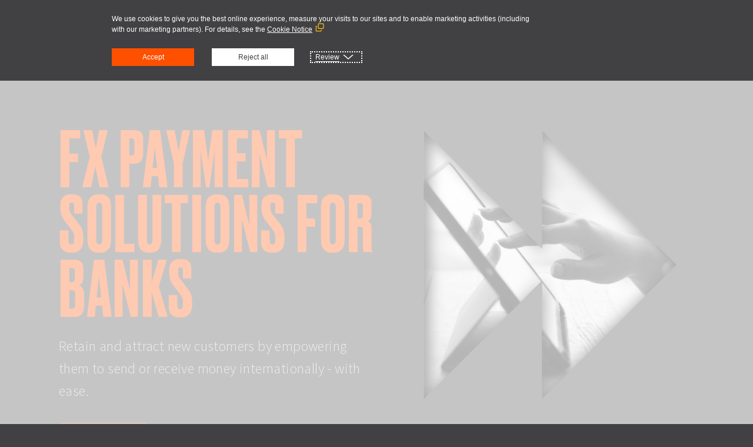

--- FILE ---
content_type: text/html
request_url: https://www.currencycloud.com/who-we-serve/fx-payments-solution-for-banks/
body_size: 122425
content:
<!doctype html><html lang="en-US" class="theme-dark"><head><meta charset="UTF-8"><meta name="viewport" content="width=device-width, initial-scale=1, maximum-scale=1"><meta http-equiv="X-UA-Compatible" content="IE=edge"><meta name="google-site-verification" content="I7SALJMOZAGfGk2co7hhYS1aqh9CqMxNAOH-u-7HElQ"><meta name='robots' content='index, follow, max-image-preview:large, max-snippet:-1, max-video-preview:-1'><link nonce="hOnsn1ckYZ1w1GxSuNmiXv5IXpN1yp2y" rel="alternate" hreflang="fr" href="../../fr/who-we-serve/fx-payments-solution-for-banks/"><link nonce="hOnsn1ckYZ1w1GxSuNmiXv5IXpN1yp2y" rel="alternate" hreflang="de" href="../../de/who-we-serve/fx-payments-solution-for-banks/"><link nonce="hOnsn1ckYZ1w1GxSuNmiXv5IXpN1yp2y" rel="alternate" hreflang="it" href="../../it/who-we-serve/fx-payments-solution-for-banks/"><link nonce="hOnsn1ckYZ1w1GxSuNmiXv5IXpN1yp2y" rel="alternate" hreflang="es-es" href="../../es-es/who-we-serve/fx-payments-solution-for-banks/"><link media="all" href="../../wp-content/cache/autoptimize/css/autoptimize_df27f8e29f5973e9914a95fef3748daf.css" rel="stylesheet"><title>FX Payment Solutions for Banks | Innovative payment solutions | Currencycloud</title><meta name="description" content="Whether you&#039;re looking to embed a payments infrastructure into your existing platform or build a new product, our global FX payments solutions can help you serve your customers better."><link nonce="hOnsn1ckYZ1w1GxSuNmiXv5IXpN1yp2y" rel="canonical" href="https://www.currencycloud.com/who-we-serve/fx-payments-solution-for-banks/"><meta property="og:locale" content="en_US"><meta property="og:type" content="article"><meta property="og:title" content="FX Payment Solutions for Banks | Innovative payment solutions | Currencycloud"><meta property="og:description" content="Whether you&#039;re looking to embed a payments infrastructure into your existing platform or build a new product, our global FX payments solutions can help you serve your customers better."><meta property="og:url" content="https://www.currencycloud.com/who-we-serve/fx-payments-solution-for-banks/"><meta property="og:site_name" content="Currencycloud"><meta property="article:modified_time" content="2024-03-04T19:31:07+00:00"><meta name="twitter:card" content="summary_large_image"><meta name="twitter:site" content="@Currencycloud"> <script nonce="hOnsn1ckYZ1w1GxSuNmiXv5IXpN1yp2y" type="application/ld+json" class="yoast-schema-graph">{"@context":"https://schema.org","@graph":[{"@type":"WebPage","@id":"https://www.currencycloud.com/who-we-serve/fx-payments-solution-for-banks/","url":"https://www.currencycloud.com/who-we-serve/fx-payments-solution-for-banks/","name":"FX Payment Solutions for Banks | Innovative payment solutions | Currencycloud","isPartOf":{"@id":"https://www.currencycloud.com/#website"},"datePublished":"2021-05-15T11:00:42+00:00","dateModified":"2024-03-04T19:31:07+00:00","description":"Whether you're looking to embed a payments infrastructure into your existing platform or build a new product, our global FX payments solutions can help you serve your customers better.","breadcrumb":{"@id":"https://www.currencycloud.com/who-we-serve/fx-payments-solution-for-banks/#breadcrumb"},"inLanguage":"en-US","potentialAction":[{"@type":"ReadAction","target":["https://www.currencycloud.com/who-we-serve/fx-payments-solution-for-banks/"]}]},{"@type":"BreadcrumbList","@id":"https://www.currencycloud.com/who-we-serve/fx-payments-solution-for-banks/#breadcrumb","itemListElement":[{"@type":"ListItem","position":1,"name":"Home","item":"https://www.currencycloud.com/"},{"@type":"ListItem","position":2,"name":"Who We Serve","item":"https://www.currencycloud.com/who-we-serve/"},{"@type":"ListItem","position":3,"name":"Banks"}]},{"@type":"WebSite","@id":"https://www.currencycloud.com/#website","url":"https://www.currencycloud.com/","name":"Currencycloud","description":"Currencycloud","publisher":{"@id":"https://www.currencycloud.com/#organization"},"potentialAction":[{"@type":"SearchAction","target":{"@type":"EntryPoint","urlTemplate":"https://www.currencycloud.com/?s={search_term_string}"},"query-input":{"@type":"PropertyValueSpecification","valueRequired":true,"valueName":"search_term_string"}}],"inLanguage":"en-US"},{"@type":"Organization","@id":"https://www.currencycloud.com/#organization","name":"Currencycloud","url":"https://www.currencycloud.com/","logo":{"@type":"ImageObject","inLanguage":"en-US","@id":"https://www.currencycloud.com/#/schema/logo/image/","url":"https://www.currencycloud.com/wp-content/uploads/2021/06/Backing-Your-Bold-logo.png","contentUrl":"https://www.currencycloud.com/wp-content/uploads/2021/06/Backing-Your-Bold-logo.png","width":1640,"height":924,"caption":"Currencycloud"},"image":{"@id":"https://www.currencycloud.com/#/schema/logo/image/"},"sameAs":["https://www.linkedin.com/company/the-currency-cloud/","https://www.youtube.com/channel/UCIsKKIwmJ8gKfF5o_o9aXJg"]}]}</script> <link nonce="hOnsn1ckYZ1w1GxSuNmiXv5IXpN1yp2y" rel='dns-prefetch' href='//js-eu1.hs-scripts.com'><link nonce="hOnsn1ckYZ1w1GxSuNmiXv5IXpN1yp2y" rel="alternate" type="application/rss+xml" title="Currencycloud &raquo; Feed" href="../../feed/.rss"><link nonce="hOnsn1ckYZ1w1GxSuNmiXv5IXpN1yp2y" rel="alternate" type="application/rss+xml" title="Currencycloud &raquo; Comments Feed" href="../../comments/feed/.rss"> <script nonce="hOnsn1ckYZ1w1GxSuNmiXv5IXpN1yp2y" type="text/javascript" src="../../wp-includes/js/jquery/jquery.min.js" id="jquery-core-js"></script> <script nonce="hOnsn1ckYZ1w1GxSuNmiXv5IXpN1yp2y" type="text/javascript" defer="" src="../../wp-includes/js/jquery/jquery-migrate.min.js" id="jquery-migrate-js"></script> <script nonce="hOnsn1ckYZ1w1GxSuNmiXv5IXpN1yp2y" type="text/javascript" defer="" src="../../wp-content/plugins/sitepress-multilingual-cms/templates/language-switchers/legacy-dropdown/script.min.js" id="wpml-legacy-dropdown-0-js"></script> <script nonce="hOnsn1ckYZ1w1GxSuNmiXv5IXpN1yp2y" type="text/javascript" id="wpml-browser-redirect-js-extra">var wpml_browser_redirect_params = {"pageLanguage":"en","languageUrls":{"en_us":"https:\/\/www.currencycloud.com\/who-we-serve\/fx-payments-solution-for-banks\/","en":"https:\/\/www.currencycloud.com\/who-we-serve\/fx-payments-solution-for-banks\/","us":"https:\/\/www.currencycloud.com\/who-we-serve\/fx-payments-solution-for-banks\/","fr_fr":"https:\/\/www.currencycloud.com\/fr\/who-we-serve\/fx-payments-solution-for-banks\/","fr":"https:\/\/www.currencycloud.com\/fr\/who-we-serve\/fx-payments-solution-for-banks\/","de_de":"https:\/\/www.currencycloud.com\/de\/who-we-serve\/fx-payments-solution-for-banks\/","de":"https:\/\/www.currencycloud.com\/de\/who-we-serve\/fx-payments-solution-for-banks\/","it_it":"https:\/\/www.currencycloud.com\/it\/who-we-serve\/fx-payments-solution-for-banks\/","it":"https:\/\/www.currencycloud.com\/it\/who-we-serve\/fx-payments-solution-for-banks\/","es_es":"https:\/\/www.currencycloud.com\/es-es\/who-we-serve\/fx-payments-solution-for-banks\/","es":"https:\/\/www.currencycloud.com\/es-es\/who-we-serve\/fx-payments-solution-for-banks\/","es-es":"https:\/\/www.currencycloud.com\/es-es\/who-we-serve\/fx-payments-solution-for-banks\/"},"cookie":{"name":"_icl_visitor_lang_js","domain":"www.currencycloud.com","path":"\/","expiration":24}};</script> <script nonce="hOnsn1ckYZ1w1GxSuNmiXv5IXpN1yp2y" type="text/javascript" defer="" src="../../wp-content/cache/autoptimize/js/autoptimize_single_94e2297c7d176c842f87e2d0e2baedc0.js" id="wpml-browser-redirect-js"></script> <link nonce="hOnsn1ckYZ1w1GxSuNmiXv5IXpN1yp2y" rel="https://api.w.org/" href="../../wp-json/.json"><link nonce="hOnsn1ckYZ1w1GxSuNmiXv5IXpN1yp2y" rel="alternate" title="JSON" type="application/json" href="../../wp-json/wp/v2/pages/26682.json"><link nonce="hOnsn1ckYZ1w1GxSuNmiXv5IXpN1yp2y" rel="EditURI" type="application/rsd+xml" title="RSD" href="https://www.currencycloud.com/xmlrpc.php?rsd"><link nonce="hOnsn1ckYZ1w1GxSuNmiXv5IXpN1yp2y" rel='shortlink' href='https://www.currencycloud.com/?p=26682'>  <script nonce="hOnsn1ckYZ1w1GxSuNmiXv5IXpN1yp2y" class="hsq-set-content-id" data-content-id="standard-page">var _hsq = _hsq || [];
				_hsq.push(["setContentType", "standard-page"]);</script> <link nonce="hOnsn1ckYZ1w1GxSuNmiXv5IXpN1yp2y" rel="icon" href="../../wp-content/uploads/2021/05/cropped-main_logo-32x32.png.webp" sizes="32x32"><link nonce="hOnsn1ckYZ1w1GxSuNmiXv5IXpN1yp2y" rel="icon" href="../../wp-content/uploads/2021/05/cropped-main_logo-192x192.png.webp" sizes="192x192"><link nonce="hOnsn1ckYZ1w1GxSuNmiXv5IXpN1yp2y" rel="apple-touch-icon" href="../../wp-content/uploads/2021/05/cropped-main_logo-180x180.png.webp"><meta name="msapplication-TileImage" content="https://www.currencycloud.com/wp-content/uploads/2021/05/cropped-main_logo-270x270.png"><meta name="image" property="og:image" content="https://www.currencycloud.com/wp-content/social/bannerGrey.png"> <script nonce="hOnsn1ckYZ1w1GxSuNmiXv5IXpN1yp2y">(function(w,d,s,l,i){w[l]=w[l]||[];w[l].push({'gtm.start':
new Date().getTime(),event:'gtm.js'});var f=d.getElementsByTagName(s)[0],
j=d.createElement(s),dl=l!='dataLayer'?'&l='+l:'';j.async=true;j.src=
'https://www.googletagmanager.com/gtm.js?id='+i+dl;f.parentNode.insertBefore(j,f);
})(window,document,'script','dataLayer','GTM-KTBWLVZ');</script> </head><body class="page-template page-template-page-master page-template-page-master-php page page-id-26682 page-child parent-pageid-2031"> <noscript><iframe sandbox src="https://www.googletagmanager.com/ns.html?id=GTM-KTBWLVZ" height="0" width="0" style="display:none;visibility:hidden"></iframe></noscript><div id="page" class="site"> <script nonce="hOnsn1ckYZ1w1GxSuNmiXv5IXpN1yp2y">jQuery.event.special.touchstart = {
			setup: function( _, ns, handle ) {
				this.addEventListener("touchstart", handle, { passive: !ns.includes("noPreventDefault") });
			}
		};
		jQuery.event.special.touchmove = {
			setup: function( _, ns, handle ) {
				this.addEventListener("touchmove", handle, { passive: !ns.includes("noPreventDefault") });
			}
		};
		jQuery.event.special.wheel = {
			setup: function( _, ns, handle ){
				this.addEventListener("wheel", handle, { passive: true });
			}
		};
		jQuery.event.special.mousewheel = {
			setup: function( _, ns, handle ){
				this.addEventListener("mousewheel", handle, { passive: true });
			}
		};</script> <section class="u3gm-header full-width"><div class="primary-nav
 "><div class="center"><div class="logo"> <a href="../../"> <img src="../../wp-content/uploads/2022/02/Currencycloud-VISA-Logo_Orange-White_RGB-2.svg" alt="Logo" width="150" height="97"> </a></div><div class="logo-alt"> <a href="../../"> <img class="lazyload" loading="lazy" src="[data-uri]" data-src="../../wp-content/uploads/2022/02/Currencycloud-VISA-Logo_Orange-Grey_RGB-1.svg" alt="Logo Alt" width="150" height="97"> </a></div><nav id="site-navigation" class="main-navigation"><div class="u3m-megadrop"><ul class="mega-drop-wrap"><li class="parent-item"> <a href="../">Solutions</a><div class="mega-drop-single mega-drop not-mega mega-drop-single-count-1"><div class="single-column"><div class="single-child has-img"> <a href="https://www.currencycloud.com/"><div class="left"> <?xml version="1.0" encoding="UTF-8"?> <svg width="40px" height="31px" viewbox="0 0 20 21" version="1.1" xmlns="http://www.w3.org/2000/svg" xmlns:xlink="http://www.w3.org/1999/xlink"><title></title> <g id="Page-1" stroke="none" stroke-width="1" fill="none" fill-rule="evenodd"> <path d="M19.3749538,6.75002682 C19.5572452,6.75002682 19.7069843,6.69143321 19.8241715,6.57424599 C19.9413587,6.45705877 19.9999523,6.30731974 19.9999523,6.12502831 L19.9999523,6.12502831 L19.9999523,4.67971926 C19.9999523,4.54951143 19.9608899,4.43232421 19.8827651,4.3281576 C19.8046403,4.22399098 19.7134949,4.14586617 19.6093282,4.09378316 L19.6093282,4.09378316 L10.4296626,0.578166537 C10.1432052,0.47399992 9.85674713,0.47399992 9.57028968,0.578166537 L9.57028968,0.578166537 L0.390624069,4.09378316 C0.286457452,4.14586617 0.195312034,4.22399098 0.117187221,4.3281576 C0.0390624069,4.43232421 0,4.54951143 0,4.67971926 L0,4.67971926 L0,6.12502831 C0,6.30731974 0.0585936103,6.45705877 0.175780831,6.57424599 C0.292968052,6.69143321 0.442707079,6.75002682 0.62499851,6.75002682 L0.62499851,6.75002682 L19.3749538,6.75002682 Z M18.7499553,16.750003 L18.7499553,14.8750075 C18.7499553,14.692716 18.6913617,14.542977 18.5741745,14.4257898 C18.4569872,14.3086026 18.3072482,14.2500089 18.1249568,14.2500089 L18.1249568,14.2500089 L17.4999583,14.2500089 L17.4999583,8.00002384 L14.9999642,8.00002384 L14.9999642,14.2500089 L11.2499732,14.2500089 L11.2499732,8.00002384 L8.74997914,8.00002384 L8.74997914,14.2500089 L4.99998808,14.2500089 L4.99998808,8.00002384 L2.49999404,8.00002384 L2.49999404,14.2500089 L1.87499553,14.2500089 C1.6927041,14.2500089 1.54296507,14.3086026 1.42577785,14.4257898 C1.30859063,14.542977 1.24999702,14.692716 1.24999702,14.8750075 L1.24999702,14.8750075 L1.24999702,16.750003 L18.7499553,16.750003 Z M19.3749538,20.5 C19.5572452,20.5 19.7069843,20.4414004 19.8241715,20.3242132 C19.9413587,20.207026 19.9999523,20.057287 19.9999523,19.8749955 L19.9999523,19.8749955 L19.9999523,18.6249985 C19.9999523,18.4427071 19.9413587,18.2929681 19.8241715,18.1757808 C19.7069843,18.0585936 19.5572452,18 19.3749538,18 L19.3749538,18 L0.62499851,18 C0.442707079,18 0.292968052,18.0585936 0.175780831,18.1757808 C0.0585936103,18.2929681 0,18.4427071 0,18.6249985 L0,18.6249985 L0,19.8749955 C0,20.057287 0.0585936103,20.207026 0.175780831,20.3242132 C0.292968052,20.4414004 0.442707079,20.5 0.62499851,20.5 L0.62499851,20.5 L19.3749538,20.5 Z" id="" fill="#fff" fill-rule="nonzero"></path> </g> </svg></div><div class="right"> <span>Banks</span></div> </a></div><div class="single-child has-img"> <a href="../fintech-payment-solutions/"><div class="left"> <?xml version="1.0" encoding="UTF-8"?> <svg width="26px" height="42px" viewbox="0 0 13 21" version="1.1" xmlns="http://www.w3.org/2000/svg" xmlns:xlink="http://www.w3.org/1999/xlink"><title></title> <g id="Page-1" stroke="none" stroke-width="1" fill="none" fill-rule="evenodd"> <path d="M10.6249747,20.499994 C11.1458066,20.499994 11.5885142,20.3177026 11.9530965,19.9531203 C12.3176788,19.5885381 12.4999702,19.1458304 12.4999702,18.6249985 L12.4999702,18.6249985 L12.4999702,2.37503725 C12.4999702,1.85420536 12.3176788,1.41149768 11.9530965,1.04691542 C11.5885142,0.682333154 11.1458066,0.500041723 10.6249747,0.500041723 L10.6249747,0.500041723 L1.87499553,0.500041723 C1.35416364,0.500041723 0.911455962,0.682333154 0.546873696,1.04691542 C0.182291431,1.41149768 0,1.85420536 0,2.37503725 L0,2.37503725 L0,18.6249985 C0,19.1458304 0.182291431,19.5885381 0.546873696,19.9531203 C0.911455962,20.3177026 1.35416364,20.499994 1.87499553,20.499994 L1.87499553,20.499994 L10.6249747,20.499994 Z M10.1562258,15.500006 L2.34374441,15.500006 C2.21353659,15.500006 2.10285937,15.454433 2.01171395,15.3632875 C1.92056854,15.2721421 1.87499553,15.1614649 1.87499553,15.0312571 L1.87499553,15.0312571 L1.87499553,2.84378614 C1.87499553,2.71357831 1.92056854,2.60290109 2.01171395,2.51175568 C2.10285937,2.42061026 2.21353659,2.37503725 2.34374441,2.37503725 L2.34374441,2.37503725 L10.1562258,2.37503725 C10.2864336,2.37503725 10.3971108,2.42061026 10.4882562,2.51175568 C10.5794017,2.60290109 10.6249747,2.71357831 10.6249747,2.84378614 L10.6249747,2.84378614 L10.6249747,15.0312571 C10.6249747,15.1614649 10.5794017,15.2721421 10.4882562,15.3632875 C10.3971108,15.454433 10.2864336,15.500006 10.1562258,15.500006 L10.1562258,15.500006 Z M6.2499851,19.250003 C5.91144404,19.250003 5.61847599,19.1262992 5.37108094,18.8789042 C5.1236859,18.6315091 4.99998808,18.3385411 4.99998808,18 C4.99998808,17.6614589 5.1236859,17.3684909 5.37108094,17.1210958 C5.61847599,16.8737008 5.91144404,16.750003 6.2499851,16.750003 C6.58852616,16.750003 6.88149421,16.8737008 7.12888925,17.1210958 C7.3762843,17.3684909 7.49998808,17.6614589 7.49998808,18 C7.49998808,18.3385411 7.3762843,18.6315091 7.12888925,18.8789042 C6.88149421,19.1262992 6.58852616,19.250003 6.2499851,19.250003 Z" id="" fill="#ffffff" fill-rule="nonzero"></path> </g> </svg></div><div class="right"> <span>Fintech</span></div> </a></div><div class="single-child has-img"> <a href="../fx-international-payments/"><div class="left"> <?xml version="1.0" encoding="UTF-8"?> <svg width="40px" height="34px" viewbox="0 0 20 17" version="1.1" xmlns="http://www.w3.org/2000/svg" xmlns:xlink="http://www.w3.org/1999/xlink"><title></title> <g id="Page-1" stroke="none" stroke-width="1" fill="none" fill-rule="evenodd"> <path d="M15.937462,8.81251714 C16.1978782,8.81251714 16.4192315,8.72137172 16.6015229,8.53908029 L16.6015229,8.53908029 L19.7265155,5.41408774 C19.9088069,5.23179631 19.9999523,5.01044307 19.9999523,4.75002682 C19.9999523,4.48961058 19.9088069,4.26825734 19.7265155,4.08596591 L19.7265155,4.08596591 L16.6015229,0.960973356 C16.4192315,0.778681925 16.1978782,0.687536508 15.937462,0.687536508 C15.6770458,0.687536508 15.4556925,0.778681925 15.2734011,0.960973356 C15.0911097,1.14326479 14.9999642,1.36461803 14.9999642,1.62503427 L14.9999642,1.62503427 L14.9999642,3.5000298 L0.937497765,3.5000298 C0.67708152,3.5000298 0.455728279,3.59117522 0.273436848,3.77346665 C0.0911454173,3.95575808 0,4.17711132 0,4.43752757 L0,4.43752757 L0,5.06252608 C0,5.32294232 0.0911454173,5.54429556 0.273436848,5.72658699 C0.455728279,5.90887842 0.67708152,6.00002384 0.937497765,6.00002384 L0.937497765,6.00002384 L14.9999642,6.00002384 L14.9999642,7.87501937 C14.9999642,8.13543562 15.0911097,8.35678886 15.2734011,8.53908029 C15.4556925,8.72137172 15.6770458,8.81251714 15.937462,8.81251714 Z M4.06249031,16.3124993 C4.32290656,16.3124993 4.5442598,16.2213538 4.72655123,16.0390624 C4.90884266,15.856771 4.99998808,15.6354177 4.99998808,15.3750015 L4.99998808,15.3750015 L4.99998808,13.500006 L19.0624546,13.500006 C19.3228708,13.500006 19.544224,13.4088605 19.7265155,13.2265691 C19.9088069,13.0442777 19.9999523,12.8229244 19.9999523,12.5625082 L19.9999523,12.5625082 L19.9999523,11.9375097 C19.9999523,11.6770934 19.9088069,11.4557402 19.7265155,11.2734488 C19.544224,11.0911573 19.3228708,11.0000119 19.0624546,11.0000119 L19.0624546,11.0000119 L4.99998808,11.0000119 L4.99998808,9.12501639 C4.99998808,8.86460015 4.90884266,8.64324691 4.72655123,8.46095547 C4.5442598,8.27866404 4.32290656,8.18751863 4.06249031,8.18751863 C3.80207407,8.18751863 3.58072083,8.27866404 3.3984294,8.46095547 L3.3984294,8.46095547 L0.273436848,11.585948 C0.0911454173,11.7682395 0,11.9895927 0,12.2500089 C0,12.5104252 0.0911454173,12.7317784 0.273436848,12.9140699 L0.273436848,12.9140699 L3.3984294,16.0390624 C3.58072083,16.2213538 3.80207407,16.3124993 4.06249031,16.3124993 Z" id="" fill="#ffffff" fill-rule="nonzero"></path> </g> </svg></div><div class="right"> <span>FX Brokers</span></div> </a></div></div></div></li><li class="parent-item"> <a href="../../technology/">Platform</a><div class="mega-drop-single mega-drop mega mega-drop-single-count-3"><div class="single-column"><div class="single-child text-only "> <a href="#"><div class="right"> <span>Functionality</span></div> </a></div><div class="single-child has-desc has-img"> <a href="../../technology/collect/"><div class="left"> <svg xmlns="http://www.w3.org/2000/svg" width="50" height="45" viewbox="0 0 50 45"> <g fill="none" fill-rule="evenodd" transform="translate(0 1)"> <path fill="#414042" d="M39.0783333,16.0364352 C43.4931481,16.0364352 47.0723148,12.4577315 47.0723148,8.04291667 C47.0723148,3.62763889 43.4931481,0.0489351852 39.0783333,0.0489351852 C34.6635185,0.0489351852 31.0843519,3.62763889 31.0843519,8.04291667 C31.0843519,12.4577315 34.6635185,16.0364352 39.0783333,16.0364352"></path> <path stroke="#414042" stroke-width="1.908" d="M39.0783333,16.0364352 C43.4931481,16.0364352 47.0723148,12.4577315 47.0723148,8.04291667 C47.0723148,3.62763889 43.4931481,0.0489351852 39.0783333,0.0489351852 C34.6635185,0.0489351852 31.0843519,3.62763889 31.0843519,8.04291667 C31.0843519,12.4577315 34.6635185,16.0364352 39.0783333,16.0364352 Z"></path> <path fill="#FFF" d="M39.0609259,9.45143519 C39.0609259,9.21949074 39.0493519,8.95282407 39.0377778,8.63939815 L40.3947222,8.63939815 L40.3947222,7.57273148 L38.9683333,7.57273148 C38.9567593,7.21300926 38.9451852,6.83013889 38.9451852,6.44726852 L38.9451852,5.46162037 C38.9451852,5.10189815 39.0030556,4.90513889 39.3275926,4.90513889 C39.6410185,4.90513889 39.6988889,5.10189815 39.6988889,5.46162037 L39.6988889,6.65606481 L40.9396296,6.65606481 L40.9396296,5.18337963 C40.9396296,4.4875463 40.6961111,3.68708333 39.4900926,3.68708333 L39.1771296,3.68708333 C37.9127778,3.68708333 37.5993519,4.45236111 37.5993519,5.56578704 L37.5993519,6.04171296 C37.5993519,6.54032407 37.634537,7.06208333 37.6808333,7.57273148 L36.9618519,7.57273148 L36.9618519,8.63939815 L37.785,8.63939815 C37.8312963,9.13847222 37.8664815,9.56763889 37.8664815,9.92689815 C37.8664815,10.8893981 37.3326852,11.3884722 36.9618519,11.6898611 L36.9618519,12.3972685 L41.1951852,12.3972685 L41.1951852,9.52087963 L39.9539815,9.52087963 L39.9539815,11.2375463 L38.3419444,11.2375463 C38.747963,10.8315278 39.0609259,10.3676389 39.0609259,9.45143519"></path> <path fill="#414042" d="M26.1664352,16.0355093 C30.58125,16.0355093 34.1604167,12.4568056 34.1604167,8.04199074 C34.1604167,3.62671296 30.58125,0.0480092593 26.1664352,0.0480092593 C21.7516204,0.0480092593 18.1724537,3.62671296 18.1724537,8.04199074 C18.1724537,12.4568056 21.7516204,16.0355093 26.1664352,16.0355093"></path> <path stroke="#FFF" stroke-width="1.908" d="M26.1664352,16.0355093 C30.58125,16.0355093 34.1604167,12.4568056 34.1604167,8.04199074 C34.1604167,3.62671296 30.58125,0.0480092593 26.1664352,0.0480092593 C21.7516204,0.0480092593 18.1724537,3.62671296 18.1724537,8.04199074 C18.1724537,12.4568056 21.7516204,16.0355093 26.1664352,16.0355093 Z"></path> <path fill="#FFF" d="M25.9344444,13.1861111 L26.340463,13.1861111 L26.340463,12.4092593 C27.3728704,12.3740741 27.9409259,11.6087963 27.9409259,10.4023148 L27.9409259,10.1356481 C27.9409259,9.25416667 27.8131481,8.75555556 27.1640741,8.01342593 L26.340463,7.03888889 L26.340463,4.73101852 C26.5608333,4.78888889 26.6302778,4.96296296 26.6302778,5.22962963 L26.6302778,6.45925926 L27.7668519,6.45925926 L27.7668519,5.10231481 C27.7668519,4.08148148 27.3492593,3.64074074 26.340463,3.60601852 L26.340463,2.89861111 L25.9344444,2.89861111 L25.9344444,3.60601852 C24.9603704,3.64074074 24.4034259,4.23240741 24.4034259,5.2875 L24.4034259,5.51944444 C24.4034259,6.42453704 24.5775,7.01574074 25.1691667,7.7 L25.9344444,8.6162037 L25.9344444,11.2143519 C25.7025,11.1564815 25.6214815,10.9824074 25.6214815,10.6226852 L25.6214815,9.11527778 L24.3918519,9.11527778 L24.3918519,10.7736111 C24.3918519,11.7944444 24.9136111,12.3740741 25.9344444,12.4092593 L25.9344444,13.1861111 Z M26.6534259,10.4953704 C26.6534259,10.9013889 26.5492593,11.1333333 26.340463,11.2143519 L26.340463,9.1037037 C26.6071296,9.47453704 26.6534259,9.71805556 26.6534259,10.2402778 L26.6534259,10.4953704 Z M25.6446296,5.33425926 C25.6446296,4.97453704 25.7025,4.78888889 25.9344444,4.73101852 L25.9344444,6.54027778 C25.7140741,6.25046296 25.6446296,5.99537037 25.6446296,5.54305556 L25.6446296,5.33425926 Z"></path> <path fill="#414042" d="M13.254537,16.0355093 C17.6693519,16.0355093 21.2485185,12.4568056 21.2485185,8.04199074 C21.2485185,3.62671296 17.6693519,0.0480092593 13.254537,0.0480092593 C8.83972222,0.0480092593 5.26055556,3.62671296 5.26055556,8.04199074 C5.26055556,12.4568056 8.83972222,16.0355093 13.254537,16.0355093"></path> <path stroke="#FFF" stroke-width="1.908" d="M13.254537,16.0355093 C17.6693519,16.0355093 21.2485185,12.4568056 21.2485185,8.04199074 C21.2485185,3.62671296 17.6693519,0.0480092593 13.254537,0.0480092593 C8.83972222,0.0480092593 5.26055556,3.62671296 5.26055556,8.04199074 C5.26055556,12.4568056 8.83972222,16.0355093 13.254537,16.0355093 Z"></path> <path fill="#FFF" d="M11.184213 8.93532407L11.8221759 8.93532407 11.8221759 10.6172685C11.8221759 11.5334722 12.1119907 12.4496759 13.4689352 12.4496759L13.7476389 12.4496759C14.9999537 12.4496759 15.3249537 11.5218981 15.3249537 10.5705093L15.3249537 9.25986111 14.0490278 9.25986111 14.0490278 10.5936574C14.0490278 10.9533796 13.92125 11.17375 13.596713 11.17375 13.3068981 11.17375 13.1559722 10.9765278 13.1559722 10.5820833L13.1559722 8.93532407 14.7101389 8.93532407 14.7101389 8.01912037 13.1559722 8.01912037 13.1559722 7.6825463 14.6869907 7.6825463 14.6869907 6.76634259 13.1559722 6.76634259 13.1559722 5.45569444C13.1559722 5.08486111 13.2601389 4.88763889 13.596713 4.88763889 13.9328241 4.88763889 14.0490278 5.08486111 14.0490278 5.45569444L14.0490278 6.4649537 15.3249537 6.4649537 15.3249537 5.44412037C15.3249537 4.58578704 15.1393056 3.63486111 13.7124537 3.63486111L13.4110648 3.63486111C12.2166204 3.63486111 11.8221759 4.50476852 11.8221759 5.36310185L11.8221759 6.76634259 11.184213 6.76634259 11.184213 7.6825463 11.8221759 7.6825463 11.8221759 8.01912037 11.184213 8.01912037 11.184213 8.93532407zM49.1589352 20.5488426C47.9339352 18.9173611 45.6177315 18.5877315 43.98625 19.8131944 43.9695833 19.8256944 43.9524537 19.8386574 43.935787 19.8516204L37.8519907 24.5840278C37.2904167 23.7002315 36.3181944 23.1631944 35.2714352 23.1576389L26.7677315 23.1576389C24.0538426 22.0368056 21.0931944 21.6474537 18.1816204 22.0280093 15.9890278 22.3006944 12.4422685 24.1918981 10.9830093 25.0131944 10.03625 23.6335648 8.18486111 23.219213 6.7399537 24.0631944L.492268519 27.6655093C.120046296 27.8798611-.00773148148 28.355787.20662037 28.7284722L8.75013889 43.5349537C8.96449074 43.9071759 9.4399537 44.0349537 9.81217593 43.8206019 9.81217593 43.8206019 9.81263889 43.8201389 9.81310185 43.8201389L16.06125 40.2104167 16.0626389 40.2094907C17.1478241 39.5886574 17.7718981 38.3923611 17.660787 37.1474537L33.3501389 37.1474537C35.3297685 37.1525463 37.2343981 36.3895833 38.6631019 35.01875L48.7473611 25.4405093C50.1061574 24.1506944 50.2830093 22.0474537 49.1589352 20.5488426M15.2816204 38.8631944L9.70893519 42.0831019 1.94319444 28.6243056 7.51912037 25.4104167C8.31634259 24.9488426 9.33671296 25.2206019 9.79828704 26.0178241 9.79921296 26.0196759 9.80013889 26.0210648 9.80106481 26.0229167L15.8700463 36.5377315 15.9598611 36.7104167C16.3320833 37.4951389 16.03625 38.4340278 15.2816204 38.8631944M47.6760648 24.3131944L37.5894907 33.89375C36.449213 34.9868056 34.9297685 35.5951389 33.3501389 35.5909935L17.1195833 35.5909935 11.786713 26.3465278C13.1931944 25.5585648 16.4894907 23.80625 18.37375 23.5715278 21.0468981 23.2233796 23.7644907 23.5895833 26.2496759 24.6321759 26.3575463 24.6858796 26.4760648 24.7131944 26.5964352 24.7136574L35.2718981 24.7136574C35.999213 24.7145833 36.6209722 25.2386574 36.7441204 25.955787 36.7455093 25.9664352 36.7510648 25.9756944 36.7533796 25.9863426L36.7496759 25.9872685C36.7621759 26.0571759 36.7672685 26.1284722 36.7658796 26.1997685 36.7580093 27.0215278 36.0936574 27.6858796 35.2718981 27.69375L27.9339352 27.69375 27.9339352 29.2502315 35.2718981 29.2502315C36.9529167 29.2423611 38.3140278 27.88125 38.3214352 26.2002315L38.3209722 26.1909722 44.8881019 21.0821759C45.8385648 20.3701389 47.1843981 20.5488426 47.9163426 21.4840278 48.5649537 22.3516204 48.461713 23.5673611 47.6760648 24.3131944M12.7769907 36.8381944C12.8168056 36.931713 12.8381019 37.0321759 12.8394907 37.1340278 12.8371759 37.3414352 12.7529167 37.5400463 12.6052315 37.6858796 12.5343981 37.7590278 12.4501389 37.8178241 12.3566204 37.8581019 12.2631019 37.8979167 12.1626389 37.91875 12.06125 37.9201389 11.9566204 37.9196759 11.8533796 37.8983796 11.7570833 37.8581019 11.6640278 37.8178241 11.5793056 37.7590278 11.5089352 37.6858796 11.4316204 37.6159722 11.3728241 37.5280093 11.3371759 37.4298611 11.2964352 37.3368056 11.2751389 37.2358796 11.2746759 37.1340278 11.2760648 37.0321759 11.2973611 36.931713 11.3371759 36.8381944 11.3751389 36.743287 11.4334722 36.6585648 11.5089352 36.5900463 11.5418056 36.5502315 11.5811574 36.5155093 11.6251389 36.4877315 11.6668056 36.4604167 11.710787 36.4372685 11.7570833 36.418287 11.8052315 36.3993056 11.8547685 36.3835648 11.9052315 36.3715278 12.160787 36.318287 12.4251389 36.4006944 12.6052315 36.5900463 12.6806944 36.6585648 12.7394907 36.743287 12.7769907 36.8381944"></path> </g> </svg></div><div class="right"> <span>Collect</span><p>Collect and receive funds from around the world</p></div> </a></div><div class="single-child has-desc has-img"> <a href="../../technology/convert/"><div class="left"> <svg xmlns="http://www.w3.org/2000/svg" width="53" height="18" viewbox="0 0 53 18"> <g fill="none" fill-rule="evenodd" transform="translate(1.647 1.69)"> <line x1="31.427" x2="18.258" y1="3.311" y2="3.311" stroke="#FFF" stroke-linecap="round" stroke-width="2.1"></line> <polyline stroke="#FFF" stroke-linecap="round" stroke-width="2.1" points="28.317 .42 31.427 3.312 28.317 6.203"></polyline> <path stroke="#FFF" stroke-width="2.21" d="M7.31652542,14.6326271 C11.3572034,14.6326271 14.6330508,11.3572034 14.6330508,7.31652542 C14.6330508,3.27542373 11.3572034,0 7.31652542,0 C3.27584746,0 0,3.27542373 0,7.31652542 C0,11.3572034 3.27584746,14.6326271 7.31652542,14.6326271 Z"></path> <path fill="#FFF" d="M5.42169492,8.13377119 L6.00559322,8.13377119 L6.00559322,9.67317797 C6.00559322,10.5117373 6.27084746,11.3502966 7.51279661,11.3502966 L7.76788136,11.3502966 C8.9140678,11.3502966 9.21152542,10.5011441 9.21152542,9.63038136 L9.21152542,8.43080508 L8.04372881,8.43080508 L8.04372881,9.6515678 C8.04372881,9.98080508 7.92677966,10.1825 7.62974576,10.1825 C7.36449153,10.1825 7.22635593,10.0019915 7.22635593,9.64097458 L7.22635593,8.13377119 L8.64881356,8.13377119 L8.64881356,7.29521186 L7.22635593,7.29521186 L7.22635593,6.98716102 L8.62762712,6.98716102 L8.62762712,6.14860169 L7.22635593,6.14860169 L7.22635593,4.94902542 C7.22635593,4.60961864 7.32169492,4.42911017 7.62974576,4.42911017 C7.93737288,4.42911017 8.04372881,4.60961864 8.04372881,4.94902542 L8.04372881,5.87275424 L9.21152542,5.87275424 L9.21152542,4.9384322 C9.21152542,4.15283898 9.04161017,3.2825 7.73567797,3.2825 L7.45983051,3.2825 C6.36661017,3.2825 6.00559322,4.07868644 6.00559322,4.86427966 L6.00559322,6.14860169 L5.42169492,6.14860169 L5.42169492,6.98716102 L6.00559322,6.98716102 L6.00559322,7.29521186 L5.42169492,7.29521186 L5.42169492,8.13377119 Z"></path> <path stroke="#FFF" stroke-width="2.21" d="M42.4808898,14.6326271 C46.5215678,14.6326271 49.7974153,11.3572034 49.7974153,7.31652542 C49.7974153,3.27542373 46.5215678,0 42.4808898,0 C38.4402119,0 35.1643644,3.27542373 35.1643644,7.31652542 C35.1643644,11.3572034 38.4402119,14.6326271 42.4808898,14.6326271 Z"></path> <path fill="#FFF" d="M42.4649576,8.60614407 C42.4649576,8.39385593 42.4543644,8.14978814 42.4437712,7.86292373 L43.6857203,7.86292373 L43.6857203,6.88665254 L42.3802119,6.88665254 C42.3696186,6.55741525 42.3586017,6.20699153 42.3586017,5.8565678 L42.3586017,4.95444915 C42.3586017,4.62521186 42.4119915,4.44512712 42.7090254,4.44512712 C42.9958898,4.44512712 43.0488559,4.62521186 43.0488559,4.95444915 L43.0488559,6.04766949 L44.1844492,6.04766949 L44.1844492,4.69978814 C44.1844492,4.06292373 43.9615678,3.33029661 42.8577542,3.33029661 L42.5713136,3.33029661 C41.4141102,3.33029661 41.1272458,4.03072034 41.1272458,5.04978814 L41.1272458,5.48538136 C41.1272458,5.94173729 41.1594492,6.41927966 41.201822,6.88665254 L40.5437712,6.88665254 L40.5437712,7.86292373 L41.297161,7.86292373 C41.3395339,8.31970339 41.3717373,8.7125 41.3717373,9.04131356 C41.3717373,9.92224576 40.883178,10.3790254 40.5437712,10.6548729 L40.5437712,11.3023305 L44.4183475,11.3023305 L44.4183475,8.66970339 L43.2823305,8.66970339 L43.2823305,10.2408898 L41.8069068,10.2408898 C42.1785169,9.86927966 42.4649576,9.44470339 42.4649576,8.60614407"></path> <line x1="18.664" x2="31.834" y1="11.213" y2="11.213" stroke="#FFF" stroke-linecap="round" stroke-width="2.1"></line> <polyline stroke="#FFF" stroke-linecap="round" stroke-width="2.1" points="21.774 14.104 18.664 11.212 21.774 8.321"></polyline> </g> </svg></div><div class="right"> <span>Convert</span><p>Real-time wholesale FX rates across 100's of currency pairs</p></div> </a></div><div class="single-child has-desc has-img"> <a href="../../technology/pay/"><div class="left"> <svg xmlns="http://www.w3.org/2000/svg" width="52" height="30" viewbox="0 0 52 30"> <g fill="none" fill-rule="evenodd" transform="translate(1 1)"> <polygon fill="#414042" points="4.816 27.539 49.864 27.539 49.864 4.999 4.816 4.999"></polygon> <polygon stroke="#FFF" stroke-width="1.24" points="4.816 27.539 49.864 27.539 49.864 4.999 4.816 4.999"></polygon> <polygon fill="#414042" points="2.478 25.168 47.526 25.168 47.526 2.628 2.478 2.628"></polygon> <polygon stroke="#FFF" stroke-width="1.24" points="2.478 25.168 47.526 25.168 47.526 2.628 2.478 2.628"></polygon> <polygon fill="#414042" points="0 22.54 45.048 22.54 45.048 0 0 0"></polygon> <polygon stroke="#FFF" stroke-width="1.24" points="0 22.54 45.048 22.54 45.048 0 0 0"></polygon> <polygon fill="#FFF" points="13.177 22.25 31.78 22.25 31.78 0 13.177 0"></polygon> <g transform="translate(15.18 5.382)"> <path fill="#414042" d="M5.83840708,11.3546903 C5.85300885,11.6157522 6.02690265,11.8334513 6.25920354,11.9206195 C6.33176991,11.949823 6.40433628,11.9644248 6.47690265,11.9644248 C6.65123894,11.9644248 6.82513274,11.8918584 6.95610619,11.7467257 L8.23309735,10.3387611 L10.6711504,12.0369912 C10.7875221,12.1095575 10.9180531,12.1529204 11.0631858,12.1529204 C11.3822124,12.1529204 11.6583186,11.9206195 11.730885,11.6157522 L14.0384071,0.716637168 C14.0671681,0.586106195 14.0238053,0.440973451 13.9078761,0.35380531 C13.8061062,0.266637168 13.6609735,0.252035398 13.5304425,0.295840708 L0.729557522,5.89761062 C0.468495575,6.0139823 0.308761062,6.27504425 0.323362832,6.56530973 C0.337964602,6.85557522 0.526460177,7.08787611 0.802123894,7.17504425 L5.69327434,8.65513274 L5.83840708,11.3546903 Z M6.5640708,11.1223894 L6.46230088,9.10513274 L7.65256637,9.93256637 L6.5640708,11.1223894 Z M11.0485841,11.3980531 L6.60743363,8.33610619 L13.0512389,1.90646018 L11.0485841,11.3980531 Z M12.2822124,1.64539823 L5.94017699,7.97327434 L1.12159292,6.5219469 L12.2822124,1.64539823 Z"></path> <path stroke="#414042" stroke-width=".727" d="M5.83840708,11.3546903 C5.85300885,11.6157522 6.02690265,11.8334513 6.25920354,11.9206195 C6.33176991,11.949823 6.40433628,11.9644248 6.47690265,11.9644248 C6.65123894,11.9644248 6.82513274,11.8918584 6.95610619,11.7467257 L8.23309735,10.3387611 L10.6711504,12.0369912 C10.7875221,12.1095575 10.9180531,12.1529204 11.0631858,12.1529204 C11.3822124,12.1529204 11.6583186,11.9206195 11.730885,11.6157522 L14.0384071,0.716637168 C14.0671681,0.586106195 14.0238053,0.440973451 13.9078761,0.35380531 C13.8061062,0.266637168 13.6609735,0.252035398 13.5304425,0.295840708 L0.729557522,5.89761062 C0.468495575,6.0139823 0.308761062,6.27504425 0.323362832,6.56530973 C0.337964602,6.85557522 0.526460177,7.08787611 0.802123894,7.17504425 L5.69327434,8.65513274 L5.83840708,11.3546903 Z M6.5640708,11.1223894 L6.46230088,9.10513274 L7.65256637,9.93256637 L6.5640708,11.1223894 Z M11.0485841,11.3980531 L6.60743363,8.33610619 L13.0512389,1.90646018 L11.0485841,11.3980531 Z M12.2822124,1.64539823 L5.94017699,7.97327434 L1.12159292,6.5219469 L12.2822124,1.64539823 Z"></path> </g> </g> </svg></div><div class="right"> <span>Pay</span><p>Send funds and make payments around the world</p></div> </a></div><div class="single-child has-desc has-img"> <a href="../../technology/manage/"><div class="left"> <svg xmlns="http://www.w3.org/2000/svg" width="28" height="52" viewbox="0 0 28 52"> <g fill="none" fill-rule="evenodd" transform="translate(1 1)"> <path stroke="#FFF" stroke-width="1.635" d="M5.61565217,0.49201087 C2.75804348,0.49201087 0.441195652,2.8088587 0.441195652,5.66646739 L0.441195652,44.7963587 C0.441195652,47.6539674 2.75804348,49.9713587 5.61565217,49.9713587 L20.4716304,49.9713587 C23.3292391,49.9713587 25.646087,47.6539674 25.646087,44.7963587 L25.646087,5.66646739 C25.646087,2.8088587 23.3292391,0.49201087 20.4716304,0.49201087 L5.61565217,0.49201087 Z"></path> <path stroke="#FFF" stroke-width="1.05" d="M13.043587,46.4583696 C14.2495652,46.4583696 15.2278261,45.4806522 15.2278261,44.2741304 C15.2278261,43.0681522 14.2495652,42.0898913 13.043587,42.0898913 C11.8370652,42.0898913 10.8593478,43.0681522 10.8593478,44.2741304 C10.8593478,45.4806522 11.8370652,46.4583696 13.043587,46.4583696 Z"></path> <path fill="#FFF" d="M13.043587,26.9114674 C16.755,26.9114674 19.7636957,23.9027717 19.7636957,20.1908152 C19.7636957,16.4794022 16.755,13.4707065 13.043587,13.4707065 C9.33217391,13.4707065 6.32347826,16.4794022 6.32347826,20.1908152 C6.32347826,23.9027717 9.33217391,26.9114674 13.043587,26.9114674"></path> <polyline stroke="#414042" stroke-linecap="round" stroke-width="1.53" points="9.778 21.913 11.766 23.901 15.842 17.24"></polyline> </g> </svg></div><div class="right"> <span>Manage</span><p>Complete control of your transactions and accounts</p></div> </a></div><div class="single-child has-desc has-img"> <a href="../../technology/swift-payments/"><div class="left"> <svg width="80" height="80" viewbox="0 0 80 80" fill="none" xmlns="http://www.w3.org/2000/svg"> <path d="M56.6764 35.0922H52.6974V36.5151H53.9491V44.8946H55.4247V36.5151H56.6764V35.0922Z" fill="white"></path> <path d="M45.8849 44.8946V35.0922H49.271V36.5151H47.3738V39.0975H48.8757V40.5863H47.3738V44.8946H45.8849Z" fill="white"></path> <path d="M42.1628 44.8946V35.0922H40.674V44.8946H42.1628Z" fill="white"></path> <path d="M33.1083 35.0922H34.4917L35.1636 41.4427L35.8487 35.0922H37.2453L35.9937 44.8946H34.3995L33.7802 39.1897L33.1478 44.8946H31.5009L30.2756 35.0922H31.7776L32.4495 41.4295L33.1083 35.0922Z" fill="white"></path> <path d="M25.1853 35H24.9087C23.736 35 23.0773 35.6061 23.0773 36.9104V37.2266C23.0773 38.2016 23.2617 38.834 23.8942 39.6509L24.8428 40.863C25.383 41.5613 25.4488 41.8116 25.4488 42.5099V42.7339C25.4488 43.3399 25.3171 43.5771 24.9614 43.5771C24.6188 43.5771 24.4739 43.3399 24.4739 42.892V41.1792H22.9982V43.1423C22.9982 44.3544 23.6306 45 24.8164 45H25.1063C26.4106 45 27.0299 44.1436 27.0299 42.7075V42.3913C27.0299 41.2846 26.8191 40.7839 26.1471 39.9144L25.1985 38.6891C24.6978 38.0435 24.5924 37.7404 24.5924 37.1871V37.0026C24.5924 36.5415 24.6715 36.3175 25.0272 36.3175C25.383 36.3175 25.4488 36.5679 25.4488 36.8972V38.307H26.885V36.6996C26.885 35.5402 26.4106 35 25.1853 35Z" fill="white"></path> <path fill-rule="evenodd" clip-rule="evenodd" d="M64.9982 40C64.9982 53.8055 53.8079 64.9974 40.003 65H39.9985C26.1914 65 14.9982 53.8071 14.9982 40C14.9982 26.1929 26.1911 15 39.9982 15C53.8053 15 64.9982 26.1929 64.9982 40ZM39.2482 48.75V55.25H30.5464C29.6609 53.329 28.9349 51.1389 28.4138 48.75H39.2482ZM22.1178 55.25H28.904C28.059 53.2927 27.3729 51.1055 26.88 48.75H18.1812C19.1386 51.135 20.4758 53.3266 22.1178 55.25ZM34.2317 62.7873C32.4629 61.3576 30.8901 59.2905 29.6053 56.75H23.5153C26.4427 59.631 30.1219 61.7505 34.2317 62.7873ZM31.4078 56.9448C33.6251 60.9043 36.42 63.1217 39.2482 63.4557V56.75H31.3C31.3357 56.8153 31.3716 56.8802 31.4078 56.9448ZM50.3917 56.75C49.107 59.2903 47.5343 61.3574 45.7656 62.7871C49.8751 61.7502 53.554 59.6308 56.4812 56.75H50.3917ZM48.5892 56.9448C48.6254 56.8802 48.6613 56.8153 48.6971 56.75H40.7482V63.4557C43.5767 63.122 46.3718 60.9045 48.5892 56.9448ZM57.8786 55.25H51.093C51.938 53.2927 52.6241 51.1055 53.1171 48.75H61.8152C60.8578 51.135 59.5207 53.3266 57.8786 55.25ZM49.4506 55.25C50.3361 53.329 51.0622 51.1389 51.5832 48.75H40.7482V55.25H49.4506ZM62.3586 47.25C63.0984 44.9665 63.4982 42.53 63.4982 40C63.4982 37.47 63.0984 35.0335 62.3586 32.75L17.6379 32.75C16.898 35.0335 16.4982 37.47 16.4982 40C16.4982 42.53 16.898 44.9665 17.6379 47.25L62.3586 47.25ZM39.2482 31.25H28.4138C28.9349 28.8611 29.661 26.671 30.5464 24.75L39.2482 24.75V31.25ZM28.904 24.75C28.059 26.7073 27.3729 28.8945 26.88 31.25H18.1812C19.1386 28.865 20.4758 26.6734 22.1178 24.75H28.904ZM23.5153 23.25H29.6053C30.8901 20.7095 32.4629 18.6424 34.2317 17.2127C30.1219 18.2495 26.4427 20.369 23.5153 23.25ZM31.4078 23.0552C31.3716 23.1198 31.3357 23.1847 31.3 23.25L39.2482 23.25V16.5443C36.42 16.8783 33.6251 19.0957 31.4078 23.0552ZM40.7482 23.25V16.5443C43.5767 16.878 46.3718 19.0955 48.5892 23.0552C48.6254 23.1198 48.6613 23.1847 48.6971 23.25L40.7482 23.25ZM40.7482 24.75L49.4506 24.75C50.3361 26.671 51.0622 28.8611 51.5832 31.25H40.7482V24.75ZM51.093 24.75C51.938 26.7073 52.6241 28.8945 53.1171 31.25H61.8152C60.8578 28.865 59.5207 26.6734 57.8786 24.75H51.093ZM45.7656 17.2129C47.5343 18.6426 49.107 20.7097 50.3917 23.25H56.4812C53.554 20.3692 49.8751 18.2498 45.7656 17.2129Z" fill="white"></path> </svg></div><div class="right"> <span>Swift payments</span><p>Integrate the security and efficiency of Swift payment systems</p></div> </a></div></div><div class="single-column"><div class="single-child text-only "> <a href="#"><div class="right"> <span>Applications</span></div> </a></div><div class="single-child has-desc has-img"> <a href="../../technology/currencycloud-spark/"><div class="left"> <svg width="80" height="80" viewbox="0 0 80 80" fill="none" xmlns="http://www.w3.org/2000/svg"> <path fill-rule="evenodd" clip-rule="evenodd" d="M39.2115 14.25H58.4262L45.0747 35.2309H55.519L23.928 65.5412L22.7589 64.6255L36.0074 41.6356H21.6271L39.2115 14.25ZM40.031 15.75L24.3729 40.1356H38.603L26.6846 60.8176L51.789 36.7309H42.3422L55.6937 15.75H40.031Z" fill="white"></path> </svg></div><div class="right"> <span>Spark</span><p>Universal solution offering multi-currency wallets with named customer accounts</p></div> </a></div></div><div class="single-column"><div class="single-child text-only "> <a href="#"><div class="right"> <span>Tech</span></div> </a></div><div class="single-child has-desc has-img"> <a href="../../technology/cutting-edge-apis/"><div class="left"> <svg width="80" height="80" viewbox="0 0 80 80" fill="none" xmlns="http://www.w3.org/2000/svg"> <path d="M44.7206 14.25H35.2794L35.014 20.8849C33.2361 21.3474 31.5558 22.0513 30.0102 22.9593L25.1295 18.454L18.4536 25.13L22.9589 30.0108C22.0511 31.5562 21.3474 33.2363 20.8849 35.014L14.25 35.2794V44H15.75V36.7206L22.0823 36.4673L22.2103 35.9083C22.6709 33.8973 23.4638 32.0129 24.5285 30.3157L24.8333 29.8298L20.5333 25.1716L25.1711 20.5338L29.8293 24.8336L30.3151 24.5288C32.0125 23.4639 33.8971 22.6709 35.9083 22.2103L36.4673 22.0823L36.7206 15.75H43.2794L43.5327 22.0823L44.0917 22.2103C46.1028 22.6709 47.9875 23.4639 49.6848 24.5288L50.1707 24.8336L54.8288 20.5338L59.4665 25.1716L55.1667 29.8297L55.4715 30.3156C56.5362 32.0128 57.3291 33.8973 57.7897 35.9083L57.9177 36.4673L64.25 36.7206V44H65.75V35.2794L59.1151 35.014C58.6526 33.2363 57.9488 31.5561 57.041 30.0107L61.5463 25.13L54.8703 18.454L49.9897 22.9592C48.4442 22.0513 46.7639 21.3474 44.986 20.8849L44.7206 14.25Z" fill="white"></path> <path d="M46.8777 41V30.6186H45.301V41H46.8777Z" fill="white"></path> <path fill-rule="evenodd" clip-rule="evenodd" d="M41.2065 36.6884H40.2856V41H38.7088V30.6186H41.2065C42.3228 30.6186 42.8251 31.093 42.8251 32.3349V34.7907C42.8251 36.0186 42.2809 36.6884 41.2065 36.6884ZM40.2856 32.0279V35.1954H40.6902C41.1647 35.1954 41.2344 34.8605 41.2344 34.4419V32.7395C41.2344 32.3349 41.1507 32.0279 40.6902 32.0279H40.2856Z" fill="white"></path> <path fill-rule="evenodd" clip-rule="evenodd" d="M34.7218 39.0465L34.9311 41H36.452L35.0985 30.6186H33.2288L31.959 41H33.3683L33.5636 39.0465H34.7218ZM33.7311 37.4977L34.1357 33.6605L34.5543 37.4977H33.7311Z" fill="white"></path> <path fill-rule="evenodd" clip-rule="evenodd" d="M40 66C42.2091 66 44 64.2091 44 62C44 59.9602 42.4732 58.277 40.5 58.0309V47H39.5V58.0309C37.5268 58.277 36 59.9602 36 62C36 64.2091 37.7909 66 40 66ZM40 64.5C41.3807 64.5 42.5 63.3807 42.5 62C42.5 60.6193 41.3807 59.5 40 59.5C38.6193 59.5 37.5 60.6193 37.5 62C37.5 63.3807 38.6193 64.5 40 64.5Z" fill="white"></path> <path fill-rule="evenodd" clip-rule="evenodd" d="M21 56C18.7909 56 17 54.2091 17 52C17 49.9602 18.5268 48.277 20.5 48.0309V47C20.5 46.1716 21.1716 45.5 22 45.5H29V46.5H22C21.7239 46.5 21.5 46.7239 21.5 47V48.0309C23.4732 48.277 25 49.9602 25 52C25 54.2091 23.2091 56 21 56ZM21 54.5C19.6193 54.5 18.5 53.3807 18.5 52C18.5 50.6193 19.6193 49.5 21 49.5C22.3807 49.5 23.5 50.6193 23.5 52C23.5 53.3807 22.3807 54.5 21 54.5Z" fill="white"></path> <path fill-rule="evenodd" clip-rule="evenodd" d="M59 56C56.7909 56 55 54.2091 55 52C55 49.9602 56.5268 48.277 58.5 48.0309V47C58.5 46.7239 58.2761 46.5 58 46.5H51V45.5H58C58.8284 45.5 59.5 46.1716 59.5 47V48.0309C61.4732 48.277 63 49.9602 63 52C63 54.2091 61.2091 56 59 56ZM59 54.5C57.6193 54.5 56.5 53.3807 56.5 52C56.5 50.6193 57.6193 49.5 59 49.5C60.3807 49.5 61.5 50.6193 61.5 52C61.5 53.3807 60.3807 54.5 59 54.5Z" fill="white"></path> <path fill-rule="evenodd" clip-rule="evenodd" d="M25 59C25 61.2091 26.7909 63 29 63C31.2091 63 33 61.2091 33 59C33 56.9602 31.4732 55.277 29.5 55.0309V53.7208C29.5 53.5055 29.6377 53.3145 29.8419 53.2464L34.4743 51.7023C35.0869 51.4981 35.5 50.9249 35.5 50.2792V47H34.5V50.2792C34.5 50.4945 34.3623 50.6855 34.1581 50.7536L29.5257 52.2977C28.9131 52.5019 28.5 53.0751 28.5 53.7208V55.0309C26.5268 55.277 25 56.9602 25 59ZM26.5 59C26.5 60.3807 27.6193 61.5 29 61.5C30.3807 61.5 31.5 60.3807 31.5 59C31.5 57.6193 30.3807 56.5 29 56.5C27.6193 56.5 26.5 57.6193 26.5 59Z" fill="white"></path> <path fill-rule="evenodd" clip-rule="evenodd" d="M55 59C55 61.2091 53.2091 63 51 63C48.7909 63 47 61.2091 47 59C47 56.9602 48.5268 55.277 50.5 55.0309V53.7208C50.5 53.5055 50.3623 53.3145 50.1581 53.2464L45.5257 51.7023C44.9131 51.4981 44.5 50.9249 44.5 50.2792V47H45.5V50.2792C45.5 50.4945 45.6377 50.6855 45.8419 50.7536L50.4743 52.2977C51.0869 52.5019 51.5 53.0751 51.5 53.7208V55.0309C53.4732 55.277 55 56.9602 55 59ZM53.5 59C53.5 60.3807 52.3807 61.5 51 61.5C49.6193 61.5 48.5 60.3807 48.5 59C48.5 57.6193 49.6193 56.5 51 56.5C52.3807 56.5 53.5 57.6193 53.5 59Z" fill="white"></path> </svg></div><div class="right"> <span>API Integration</span><p>Build using our APIs to control your customer experience</p></div> </a></div><div class="single-child has-desc has-img"> <a href="../../technology/currencycloud-direct/"><div class="left"> <svg width="80" height="80" viewbox="0 0 80 80" fill="none" xmlns="http://www.w3.org/2000/svg"> <path fill-rule="evenodd" clip-rule="evenodd" d="M63.9779 16.1562L47.8062 63.405C47.2848 64.9283 45.1564 64.9986 44.5357 63.5129L36.3101 43.824L16.6213 35.5984C15.1356 34.9777 15.2058 32.8494 16.7292 32.328L63.9779 16.1562ZM37.7693 43.4255L45.9198 62.9346C46.0085 63.1469 46.3125 63.1368 46.387 62.9192L61.0155 20.1793L37.7693 43.4255ZM59.9548 19.1186L36.7086 42.3648L17.1995 34.2144C16.9873 34.1257 16.9973 33.8216 17.2149 33.7472L59.9548 19.1186Z" fill="white"></path> </svg></div><div class="right"> <span>Direct Platform</span><p>Access our pre-built platform to get up and running fast</p></div> </a></div><div class="single-child has-desc has-img"> <a href="../../technology/currencycloud-white-label/"><div class="left"> <svg width="80" height="80" viewbox="0 0 80 80" fill="none" xmlns="http://www.w3.org/2000/svg"> <path fill-rule="evenodd" clip-rule="evenodd" d="M17.1031 14.4797C14.6969 16.886 14.7881 21.0035 17.4639 23.6793L16.4032 24.74C13.2132 21.5499 12.9814 16.4801 16.0425 13.4191C19.1036 10.358 24.1733 10.5898 27.3634 13.7798C30.3277 16.7441 31.8711 20.8775 32.6793 24.2001C33.0859 25.8716 33.312 27.3617 33.4367 28.435C33.4991 28.972 33.5362 29.4059 33.5578 29.7074C33.5686 29.8581 33.5755 29.9758 33.5798 30.0569C33.5819 30.0974 33.5834 30.1288 33.5843 30.1505L33.5854 30.1759L33.5857 30.1831L33.5857 30.1852C33.5858 30.1855 33.5858 30.1865 32.8363 30.2128C32.0867 30.2392 32.0867 30.2394 32.0867 30.2395L32.0865 30.2349L32.0858 30.2159C32.085 30.1985 32.0837 30.1716 32.0819 30.1356C32.0781 30.0636 32.0717 29.9554 32.0616 29.8145C32.0415 29.5328 32.0063 29.121 31.9467 28.6081C31.8274 27.5812 31.6107 26.1536 31.2218 24.5547C30.439 21.3366 28.9809 17.5186 26.3027 14.8405C23.6269 12.1647 19.5094 12.0735 17.1031 14.4797Z" fill="white"></path> <path fill-rule="evenodd" clip-rule="evenodd" d="M28.6247 20.6541L24.9918 20.6641C24.4416 20.6656 23.996 21.1112 23.9945 21.6613L23.946 39.2905C23.9453 39.5567 24.0507 39.8121 24.2389 40.0004L49.0995 64.861C49.4901 65.2515 50.1232 65.2515 50.5138 64.861L68.1914 47.1833C68.582 46.7928 68.582 46.1596 68.1914 45.7691L43.3308 20.9085C43.1426 20.7203 42.8871 20.6149 42.6209 20.6156L32.9186 20.6423C33.1013 21.1495 33.2658 21.6508 33.4139 22.1409L42.4172 22.1161L66.7772 46.4762L49.8067 63.4468L25.4466 39.0867L25.4931 22.1627L29.2103 22.1525C29.0334 21.651 28.8387 21.1496 28.6247 20.6541ZM30.452 27.0002C30.297 27.1156 30.1484 27.2436 30.0077 27.3843C28.4456 28.9464 28.4456 31.4791 30.0077 33.0412C31.5698 34.6033 34.1024 34.6033 35.6645 33.0412C37.2266 31.4791 37.2266 28.9464 35.6645 27.3843C35.2985 27.0183 34.8792 26.738 34.4315 26.5435C34.5402 27.1989 34.6199 27.7886 34.6782 28.2906C34.6888 28.3818 34.6987 28.4701 34.7079 28.5554C35.5788 29.5373 35.5442 31.0402 34.6039 31.9805C33.6275 32.9568 32.0446 32.9568 31.0683 31.9805C30.2269 31.1391 30.1106 29.8471 30.7196 28.8811C30.7149 28.839 30.71 28.796 30.7049 28.7522C30.6473 28.2563 30.566 27.6628 30.452 27.0002ZM18.841 26.3905L21.4461 26.336L21.4776 24.835L18.3302 24.9009C17.7943 24.9121 17.3626 25.3439 17.3514 25.8797L16.9849 43.3872C16.9792 43.6596 17.0849 43.9225 17.2776 44.1152L38.7079 65.5455C39.0984 65.936 39.7315 65.936 40.1221 65.5455L42.1704 63.4971L41.1097 62.4365L39.415 64.1312L18.489 43.2053L18.841 26.3905Z" fill="white"></path> </svg></div><div class="right"> <span>White label Platform</span><p>Our pre-built platform customized in your brand</p></div> </a></div></div></div></li><li class="parent-item"> <a href="../../company/resources/">Resources</a><div class="mega-drop-single mega-drop not-mega mega-drop-single-count-1"><div class="single-column"><div class="single-child has-img"> <a href="../../company/resources/"><div class="left"> <?xml version="1.0" encoding="UTF-8"?> <svg width="36px" height="42px" viewbox="0 0 18 21" version="1.1" xmlns="http://www.w3.org/2000/svg" xmlns:xlink="http://www.w3.org/1999/xlink"><title></title> <g id="Page-1" stroke="none" stroke-width="1" fill="none" fill-rule="evenodd"> <path d="M16.5624605,20.499994 C16.8228768,20.499994 17.04423,20.4088486 17.2265214,20.2265572 C17.4088129,20.0442658 17.4999583,19.8229125 17.4999583,19.5624963 L17.4999583,19.5624963 L17.4999583,18.9374978 C17.4999583,18.6510403 17.3827711,18.4036447 17.1483966,18.195312 C17.0702718,17.9088546 17.0312094,17.4270845 17.0312094,16.750003 C17.0312094,16.0729215 17.0702718,15.5911514 17.1483966,15.3046939 C17.3827711,15.1224025 17.4999583,14.8750075 17.4999583,14.5625082 L17.4999583,14.5625082 L17.4999583,1.43753949 C17.4999583,1.17712324 17.4088129,0.955770002 17.2265214,0.773478571 C17.04423,0.591187141 16.8228768,0.500041723 16.5624605,0.500041723 L16.5624605,0.500041723 L3.74999106,0.500041723 C2.70832668,0.500041723 1.82291252,0.864623989 1.09374739,1.59378912 C0.364582265,2.32295424 0,3.2083684 0,4.25003278 L0,4.25003278 L0,16.750003 C0,17.7916674 0.364582265,18.6770815 1.09374739,19.4062466 C1.82291252,20.1354118 2.70832668,20.499994 3.74999106,20.499994 L3.74999106,20.499994 L16.5624605,20.499994 Z M13.5155928,6.75002682 L5.23436252,6.75002682 C5.18227951,6.75002682 5.1301959,6.72398502 5.07811289,6.67190201 C5.02602988,6.619819 4.99998808,6.56773539 4.99998808,6.51565238 L4.99998808,6.51565238 L4.99998808,5.73440424 C4.99998808,5.68232123 5.02602988,5.63023763 5.07811289,5.57815462 C5.1301959,5.52607161 5.18227951,5.5000298 5.23436252,5.5000298 L5.23436252,5.5000298 L13.5155928,5.5000298 C13.5676758,5.5000298 13.6197594,5.52607161 13.6718424,5.57815462 C13.7239254,5.63023763 13.7499672,5.68232123 13.7499672,5.73440424 L13.7499672,5.73440424 L13.7499672,6.51565238 C13.7499672,6.56773539 13.7239254,6.619819 13.6718424,6.67190201 C13.6197594,6.72398502 13.5676758,6.75002682 13.5155928,6.75002682 L13.5155928,6.75002682 Z M13.5155928,9.25002086 L5.23436252,9.25002086 C5.18227951,9.25002086 5.1301959,9.22397906 5.07811289,9.17189605 C5.02602988,9.11981304 4.99998808,9.06772943 4.99998808,9.01564642 L4.99998808,9.01564642 L4.99998808,8.23439828 C4.99998808,8.18231527 5.02602988,8.13023167 5.07811289,8.07814866 C5.1301959,8.02606565 5.18227951,8.00002384 5.23436252,8.00002384 L5.23436252,8.00002384 L13.5155928,8.00002384 C13.5676758,8.00002384 13.6197594,8.02606565 13.6718424,8.07814866 C13.7239254,8.13023167 13.7499672,8.18231527 13.7499672,8.23439828 L13.7499672,8.23439828 L13.7499672,9.01564642 C13.7499672,9.06772943 13.7239254,9.11981304 13.6718424,9.17189605 C13.6197594,9.22397906 13.5676758,9.25002086 13.5155928,9.25002086 L13.5155928,9.25002086 Z M14.882777,18.000006 L3.74999106,18.000006 C3.41145,18.000006 3.11848195,17.8763022 2.8710869,17.6289071 C2.62369186,17.3815121 2.49999404,17.088544 2.49999404,16.750003 C2.49999404,16.4114619 2.62369186,16.1184939 2.8710869,15.8710988 C3.11848195,15.6237038 3.41145,15.500006 3.74999106,15.500006 L3.74999106,15.500006 L14.882777,15.500006 C14.8567352,15.838547 14.8437146,16.2552123 14.8437146,16.750003 C14.8437146,17.2447937 14.8567352,17.6614589 14.882777,18.000006 L14.882777,18.000006 Z" id="" fill="#ffffff" fill-rule="nonzero"></path> </g> </svg></div><div class="right"> <span>Knowledge Hub</span></div> </a></div><div class="single-child has-img"> <a href="https://blog.currencycloud.com/"><div class="left"> <?xml version="1.0" encoding="UTF-8"?> <svg width="36px" height="38px" viewbox="0 0 18 19" version="1.1" xmlns="http://www.w3.org/2000/svg" xmlns:xlink="http://www.w3.org/1999/xlink"><title></title> <g id="Page-1" stroke="none" stroke-width="1" fill="none" fill-rule="evenodd"> <path d="M16.8749598,18.249997 C17.0572512,18.249997 17.2069902,18.1848928 17.3241774,18.054685 C17.4413647,17.9244772 17.4999583,17.7682275 17.4999583,17.5859361 C17.3957917,14.5911514 16.5754811,11.8177205 15.0390266,9.26564344 C13.5286134,6.7396076 11.52341,4.73440424 9.02341599,3.25003874 C6.44529713,1.68753651 3.65884564,0.85420536 0.664060917,0.750038743 C0.481769486,0.750038743 0.325519859,0.808632353 0.195312034,0.925819574 C0.0651042101,1.04300679 0,1.19274582 0,1.37503725 L0,1.37503725 L0,3.25003874 C0,3.43232421 0.0585936103,3.58206324 0.175780831,3.69925046 C0.292968052,3.81643768 0.429686476,3.87503129 0.585936103,3.87503129 C3.05988834,3.97919791 5.33852914,4.65627943 7.4218573,5.90627645 C9.45310246,7.15627347 11.0937236,8.79689456 12.3437206,10.8281397 C13.5937176,12.9114679 14.2707991,15.1901087 14.3749657,17.6640609 C14.3749657,17.8203105 14.4335593,17.957029 14.5507466,18.0742162 C14.6679338,18.1914034 14.8176728,18.249997 14.9999642,18.249997 L14.9999642,18.249997 L16.8749598,18.249997 Z M11.2499732,18.249997 C11.4322646,18.249997 11.5820036,18.1848928 11.6991909,18.054685 C11.8163781,17.9244772 11.8749717,17.7682275 11.8749717,17.5859361 C11.7708051,15.606774 11.2044002,13.783862 10.175757,12.1171991 C9.14711381,10.4505362 7.79946077,9.10288321 6.13279788,8.07424003 C4.46613499,7.04559685 2.64322306,6.47919195 0.664060917,6.37502533 C0.481769486,6.37502533 0.325519859,6.43361894 0.195312034,6.55080616 C0.0651042101,6.66799338 0,6.81773241 0,7.00002384 L0,7.00002384 L0,8.87502533 C0,9.0573108 0.0585936103,9.20704983 0.175780831,9.32423705 C0.292968052,9.44142427 0.429686476,9.50001788 0.585936103,9.50001788 C2.01822455,9.6041845 3.33983579,10.0273604 4.5507704,10.7695461 C5.76170501,11.5117318 6.73826518,12.488292 7.48045092,13.6992266 C8.22263665,14.9101612 8.64581252,16.2317725 8.74997914,17.6640609 C8.74997914,17.8203105 8.80857275,17.957029 8.92575997,18.0742162 C9.04294719,18.1914034 9.19268622,18.249997 9.37497765,18.249997 L9.37497765,18.249997 L11.2499732,18.249997 Z M2.51952524,18.249997 C3.20962796,18.249997 3.79556407,18.002602 4.27733355,17.5078113 C4.75910304,17.0130206 4.99998808,16.4270845 4.99998808,15.7500089 C4.99998808,15.0468797 4.75910304,14.454433 4.27733355,13.9726635 C3.79556407,13.490894 3.20962796,13.2500089 2.51952524,13.2500089 C1.82942252,13.2500089 1.23697642,13.490894 0.74218573,13.9726635 C0.247395045,14.454433 0,15.0403691 0,15.7304718 C0,16.4205745 0.247395045,17.0130206 0.74218573,17.5078113 C1.23697642,18.002602 1.82942252,18.249997 2.51952524,18.249997 Z" id="" fill="#ffffff" fill-rule="nonzero"></path> </g> </svg></div><div class="right"> <span>Blog</span></div> </a></div><div class="single-child has-img"> <a href="../../payments-innovation-podcast/"><div class="left"> <?xml version="1.0" encoding="UTF-8"?> <svg width="36px" height="42px" viewbox="0 0 18 21" version="1.1" xmlns="http://www.w3.org/2000/svg" xmlns:xlink="http://www.w3.org/1999/xlink"><title></title> <g id="Page-1" stroke="none" stroke-width="1" fill="none" fill-rule="evenodd"> <path d="M12.3437206,17.1015646 C12.4218454,17.1536477 12.4999702,17.1536477 12.578095,17.1015646 C14.0364247,16.3984413 15.2082969,15.3567769 16.0937116,13.9765721 C17.0312094,12.5442836 17.4999583,10.9687668 17.4999583,9.25002086 C17.4999583,7.66148278 17.1093342,6.19664253 16.3280861,4.85550009 C15.5468379,3.51435765 14.4856423,2.45316207 13.1444999,1.67191393 C11.8033575,0.890665792 10.3385172,0.500041723 8.74997914,0.500041723 C7.16144106,0.500041723 5.6966008,0.890665792 4.35545837,1.67191393 C3.01431593,2.45316207 1.95312034,3.51435765 1.17187221,4.85550009 C0.390624069,6.19664253 0,7.66148278 0,9.25002086 C0,10.9687668 0.455728279,12.5442836 1.36718424,13.9765721 C2.25259899,15.3567769 3.4374918,16.3984413 4.92186327,17.1015646 C4.99998808,17.1536477 5.07811289,17.1536477 5.15623771,17.1015646 C5.23436252,17.0494816 5.26040432,16.9713568 5.23436252,16.8671902 C5.1301959,16.2161499 5.06509229,15.643235 5.03905049,15.1484443 C5.03905049,15.0703195 4.99998808,15.0052153 4.92186327,14.9531323 C3.9843655,14.3281338 3.24217977,13.5078232 2.69530607,12.4922006 C2.14843238,11.4765781 1.87499553,10.3698101 1.87499553,9.17189605 C1.87499553,7.97398204 2.18749478,6.84768284 2.81249329,5.79299785 C3.4374918,4.73831287 4.27082295,3.90498172 5.31248733,3.29300381 C6.35415172,2.68102591 7.49347152,2.37503725 8.73044793,2.37503725 C9.96742435,2.37503725 11.1132548,2.68102591 12.1679397,3.29300381 C13.2226247,3.90498172 14.0624665,4.73831287 14.687465,5.79299785 C15.3124635,6.84768284 15.6249627,7.98700324 15.6249627,9.21095845 C15.6249627,10.4349137 15.3385053,11.5547029 14.7655898,12.5703254 C14.1926743,13.585948 13.4244474,14.4062586 12.4609078,15.0312571 C12.434866,15.552089 12.3697624,16.1640669 12.2655958,16.8671902 C12.239554,16.9713568 12.2655958,17.0494816 12.3437206,17.1015646 Z M12.382783,13.2539176 C12.4609078,13.2669382 12.526012,13.247407 12.578095,13.195324 C13.1770517,12.6484503 13.63278,12.0104311 13.9452793,11.281266 C14.2577785,10.5521009 14.4010075,9.77085275 14.3749657,8.93752161 C14.3489239,7.97398204 14.0885083,7.07554668 13.5937176,6.24221553 C13.0989269,5.40888438 12.4413766,4.74482347 11.621066,4.25003278 C10.8007555,3.7552421 9.89580954,3.49482645 8.90622877,3.46878465 C7.86456438,3.44274284 6.90102541,3.67711728 6.01561066,4.17190797 C5.1301959,4.66669865 4.42707258,5.35029077 3.90624069,6.22268433 C3.38540879,7.09507788 3.12499255,8.05210685 3.12499255,9.09377123 C3.12499255,9.87501937 3.28124218,10.6237157 3.59374143,11.3398596 C3.90624069,12.0560036 4.34894777,12.6744921 4.92186327,13.195324 C4.97394628,13.247407 5.03905049,13.2669382 5.1171753,13.2539176 C5.19530011,13.240897 5.24738312,13.195324 5.27342493,13.1171991 C5.45571636,12.7265751 5.72915321,12.4010552 6.09373547,12.140639 C6.17186029,12.088556 6.21092269,12.0299623 6.21092269,11.9648581 C6.21092269,11.8997539 6.18488089,11.8411603 6.13279788,11.7890773 C5.76821561,11.424495 5.48175757,10.9948086 5.27342493,10.5000179 C5.06509229,10.0052272 4.97394628,9.4843953 4.99998808,8.93752161 C5.05207109,7.97398204 5.42316395,7.14716149 6.11326667,6.45705877 C6.80336939,5.76695605 7.63018994,5.39586319 8.59372951,5.34378017 C9.29685283,5.31773837 9.94789315,5.467478 10.5468499,5.79299785 C11.1458066,6.11851771 11.621066,6.57424599 11.9726277,7.16018209 C12.3241894,7.7461182 12.4999702,8.39064791 12.4999702,9.09377123 C12.4999702,10.1354356 12.1223667,11.033871 11.3671604,11.7890773 C11.3150774,11.8411603 11.2890356,11.8997539 11.2890356,11.9648581 C11.2890356,12.0299623 11.328098,12.088556 11.4062228,12.140639 C11.7708051,12.4010552 12.0442419,12.7265751 12.2265333,13.1171991 C12.2525752,13.195324 12.3046582,13.240897 12.382783,13.2539176 Z M8.7499851,11.7500149 C9.45310246,11.7500149 10.0455492,11.5091299 10.5273187,11.0273604 C11.0090881,10.5455909 11.2499732,9.95314419 11.2499732,9.25002682 C11.2499732,8.54689754 11.0090881,7.95445084 10.5273187,7.47268135 C10.0455492,6.99091186 9.45310246,6.75002682 8.7499851,6.75002682 C8.04685581,6.75002682 7.45440911,6.99091186 6.97263963,7.47268135 C6.49087014,7.95445084 6.2499851,8.54689754 6.2499851,9.25002682 C6.2499851,9.95314419 6.49087014,10.5455909 6.97263963,11.0273604 C7.45440911,11.5091299 8.04685581,11.7500149 8.7499851,11.7500149 Z M8.7499851,20.499994 C9.71351871,20.499994 10.273413,20.2005154 10.4296626,19.6015587 C10.6119541,18.9505184 10.7942449,18.1041666 10.9765363,17.0625022 C11.1588278,15.89063 11.2499732,15.0052153 11.2499732,14.4062586 C11.2499732,13.2604282 10.416642,12.6875127 8.7499851,12.6875127 C7.08331625,12.6875127 6.2499851,13.2604282 6.2499851,14.4062586 C6.2499851,15.0052153 6.34113052,15.89063 6.52342195,17.0625022 C6.70571338,18.1041666 6.88149421,18.9374978 7.05076444,19.5624963 C7.22003467,20.1874948 7.78643957,20.499994 8.7499851,20.499994 Z" id="" fill="#ffffff" fill-rule="nonzero"></path> </g> </svg></div><div class="right"> <span>Payments Innovation Podcast</span></div> </a></div></div></div></li><li class="parent-item"> <a href="../../company/">About</a><div class="mega-drop-single mega-drop not-mega mega-drop-single-count-1"><div class="single-column"><div class="single-child has-img"> <a href="../../company/clients/"><div class="left"> <?xml version="1.0" encoding="UTF-8"?> <svg width="40px" height="38px" viewbox="0 0 25 19" version="1.1" xmlns="http://www.w3.org/2000/svg" xmlns:xlink="http://www.w3.org/1999/xlink"><title></title> <g id="Page-1" stroke="none" stroke-width="1" fill="none" fill-rule="evenodd"> <path d="M12.4999702,9.50001788 C13.2812183,9.50001788 14.0103835,9.30470585 14.687465,8.91408178 C15.3645465,8.52345771 15.8983996,7.98960462 16.2890237,7.3125231 C16.6796477,6.63544158 16.8749598,5.90627645 16.8749598,5.12502831 C16.8749598,4.34378017 16.6796477,3.61461505 16.2890237,2.93753353 C15.8983996,2.26045201 15.3645465,1.72659891 14.687465,1.33597485 C14.0103835,0.945350777 13.2812183,0.750038743 12.4999702,0.750038743 C11.7187221,0.750038743 10.9895569,0.945350777 10.3124754,1.33597485 C9.63539389,1.72659891 9.1015408,2.26045201 8.71091673,2.93753353 C8.32029266,3.61461505 8.12498063,4.34378017 8.12498063,5.12502831 C8.12498063,5.90627645 8.32029266,6.63544158 8.71091673,7.3125231 C9.1015408,7.98960462 9.63539389,8.52345771 10.3124754,8.91408178 C10.9895569,9.30470585 11.7187221,9.50001788 12.4999702,9.50001788 Z M3.74999702,8.25002086 C4.42707258,8.25002086 5.01300868,8.00262582 5.50779937,7.50783513 C6.00259005,7.01304445 6.2499851,6.42710834 6.2499851,5.75003278 C6.2499851,5.0729453 6.00259005,4.4870092 5.50779937,3.99221851 C5.01300868,3.49742783 4.42707258,3.25003278 3.74999702,3.25003278 C3.07290954,3.25003278 2.48697344,3.49742783 1.99218275,3.99221851 C1.49739206,4.4870092 1.24999702,5.0729453 1.24999702,5.75003278 C1.24999702,6.42710834 1.49739206,7.01304445 1.99218275,7.50783513 C2.48697344,8.00262582 3.07290954,8.25002086 3.74999702,8.25002086 Z M21.2499553,8.25002086 C21.9270309,8.25002086 22.512967,8.00262582 23.0077576,7.50783513 C23.5025483,7.01304445 23.7499434,6.42710834 23.7499434,5.75003278 C23.7499434,5.0729453 23.5025483,4.4870092 23.0077576,3.99221851 C22.512967,3.49742783 21.9270309,3.25003278 21.2499553,3.25003278 C20.5728678,3.25003278 19.9869317,3.49742783 19.492141,3.99221851 C18.9973503,4.4870092 18.7499553,5.0729453 18.7499553,5.75003278 C18.7499553,6.42710834 18.9973503,7.01304445 19.492141,7.50783513 C19.9869317,8.00262582 20.5728678,8.25002086 21.2499553,8.25002086 Z M23.7499434,14.500006 C24.0884844,14.500006 24.3814525,14.3763081 24.6288475,14.1289131 C24.8762426,13.8815181 24.9999404,13.58855 24.9999404,13.2500089 L24.9999404,13.2500089 L24.9999404,12.0000179 C24.9999404,11.3229304 24.7525454,10.7369943 24.2577547,10.2422036 C23.762964,9.74741293 23.1770279,9.50001788 22.4999464,9.50001788 L22.4999464,9.50001788 L19.9999523,9.50001788 C19.3228708,9.50001788 18.7369347,9.74741293 18.242144,10.2422036 C19.0233921,10.6588695 19.6744325,11.2448056 20.1952644,12.0000179 C20.7160962,12.7552183 21.0416167,13.58855 21.1718245,14.500006 L21.1718245,14.500006 L23.7499434,14.500006 Z M3.82811587,14.500006 C3.9583237,13.58855 4.28384415,12.7552183 4.80467604,12.0000179 C5.32550794,11.2448056 5.97654825,10.6588695 6.75779639,10.2422036 C6.2630057,9.74741293 5.6770696,9.50001788 4.99998808,9.50001788 L4.99998808,9.50001788 L2.5,9.50001788 C1.82291252,9.50001788 1.23697642,9.74741293 0.74218573,10.2422036 C0.247395045,10.7369943 0,11.3229304 0,12.0000179 L0,12.0000179 L0,13.2500089 C0,13.58855 0.12369782,13.8815181 0.371092865,14.1289131 C0.61848791,14.3763081 0.911455962,14.500006 1.24999702,14.500006 L1.24999702,14.500006 L3.82811587,14.500006 Z M18.1249568,18.249997 C18.6457887,18.249997 19.0884964,18.0677056 19.4530786,17.7031233 C19.8176609,17.3385411 19.9999523,16.8958334 19.9999523,16.3750015 L19.9999523,16.3750015 L19.9999523,15.2421917 C19.9999523,14.4349018 19.7981297,13.686206 19.394485,12.9961033 C18.9908403,12.3060006 18.4439666,11.7591269 17.7538639,11.3554822 C17.0637612,10.9518375 16.3150655,10.7500149 15.5077755,10.7500149 L15.5077755,10.7500149 L15.1952763,10.7500149 C14.3098615,11.1666808 13.4114262,11.3750134 12.4999702,11.3750134 C11.5885142,11.3750134 10.6900789,11.1666808 9.80466412,10.7500149 L9.80466412,10.7500149 L9.49216487,10.7500149 C8.68487493,10.7500149 7.93617919,10.9518375 7.24607647,11.3554822 C6.55597375,11.7591269 6.00910006,12.3060006 5.60545539,12.9961033 C5.20181071,13.686206 4.99998808,14.4349018 4.99998808,15.2421917 L4.99998808,15.2421917 L4.99998808,16.3750015 C4.99998808,16.8958334 5.18227951,17.3385411 5.54686178,17.7031233 C5.91144404,18.0677056 6.35415172,18.249997 6.87498361,18.249997 L6.87498361,18.249997 L18.1249568,18.249997 Z" id="" fill="#ffffff" fill-rule="nonzero"></path> </g> </svg></div><div class="right"> <span>Clients</span></div> </a></div><div class="single-child has-img"> <a href="../../company/partners/"><div class="left"> <?xml version="1.0" encoding="UTF-8"?> <svg width="40px" height="30px" viewbox="0 0 25 15" version="1.1" xmlns="http://www.w3.org/2000/svg" xmlns:xlink="http://www.w3.org/1999/xlink"><title></title> <g id="Page-1" stroke="none" stroke-width="1" fill="none" fill-rule="evenodd"> <path d="M19.9999523,10.0390743 L19.9999523,2.50003576 L17.8515199,0.351597425 C17.6171455,0.117222983 17.330688,3.57627869e-05 16.992147,3.57627869e-05 L16.992147,3.57627869e-05 L13.63278,3.57627869e-05 C13.2942389,3.57627869e-05 13.0077815,0.10420238 12.773407,0.312535018 L12.773407,0.312535018 L8.94529117,3.86721404 C8.60675011,4.15367149 8.43747988,4.51174376 8.43747988,4.94143023 C8.43747988,5.37111671 8.56768771,5.73569897 8.82810395,6.03517762 C9.0885202,6.33465628 9.44008186,6.49741591 9.88278894,6.52345771 C10.325496,6.54949951 10.7161201,6.43231229 11.0546611,6.17189605 L11.0546611,6.17189605 L14.1796537,3.28127794 C14.3098615,3.17711132 14.4596011,3.12502831 14.6288714,3.12502831 C14.7981416,3.12502831 14.9413706,3.19013252 15.0585578,3.32034035 C15.1757451,3.45054817 15.2278281,3.60028779 15.2148075,3.76955803 C15.2017869,3.93882826 15.1301721,4.08856788 14.9999642,4.2187757 L14.9999642,4.2187757 L13.9843417,5.15627347 L19.6874531,9.76563748 C19.7916197,9.84376229 19.8957857,9.93490771 19.9999523,10.0390743 L19.9999523,10.0390743 Z M10.8697006,15.015625 L11.0741923,15 C11.7642951,14.9218752 12.3307,14.6093759 12.773407,14.0625022 L12.773407,14.0625022 L13.4765304,14.6875007 C13.7890296,14.947917 14.1471019,15.052083 14.5507466,15 C14.9543912,14.947917 15.2734011,14.7656256 15.5077755,14.4531263 L15.5077755,14.4531263 L16.7577725,12.9687548 L16.9530846,13.1250045 C17.2135008,13.3593789 17.5194895,13.4570349 17.8710511,13.4179725 C18.2226128,13.3789101 18.5025603,13.2161499 18.7108929,12.9296924 L18.7108929,12.9296924 L19.0624546,12.500006 C19.296829,12.2135485 19.394485,11.9010493 19.3554226,11.5625082 C19.3163602,11.2239671 19.1666212,10.9505303 18.9062049,10.7421977 L18.9062049,10.7421977 L13.0859063,5.97658401 L11.9140341,7.07033141 C11.3150774,7.5911633 10.6314853,7.83204834 9.86325773,7.79298593 C9.0950302,7.75392353 8.45050049,7.45444487 7.92966859,6.89455057 C7.4088367,6.33465628 7.16144106,5.66408476 7.18748286,4.88283662 C7.21352467,4.10158848 7.51300272,3.45054817 8.08591822,2.92971628 L8.08591822,2.92971628 L11.2890356,3.57627869e-05 L8.00779341,3.57627869e-05 C7.66925235,3.57627869e-05 7.3827949,0.117222983 7.14842046,0.351597425 L7.14842046,0.351597425 L4.99998808,2.50003576 L4.99998808,11.2500089 L5.7031114,11.2500089 L9.25779043,14.4531263 C9.77862232,14.8958334 10.3840896,15.0781248 11.0741923,15 L10.8697006,15.015625 Z M24.9999404,12.500006 L24.9999404,2.5000298 L21.2499493,2.5000298 L21.2499493,11.2500089 C21.2499493,11.58855 21.3736472,11.8815181 21.6210422,12.1289131 C21.8684372,12.3763081 22.1614053,12.500006 22.4999464,12.500006 L22.4999464,12.500006 L24.9999404,12.500006 Z M2.5,12.500006 C2.8385351,12.500006 3.13150315,12.3763081 3.37889819,12.1289131 C3.62629324,11.8815181 3.74999106,11.58855 3.74999106,11.2500089 L3.74999106,11.2500089 L3.74999106,2.5000298 L0,2.5000298 L0,12.500006 L2.5,12.500006 Z M23.1249449,11.2500089 C22.9426534,11.2500089 22.7929144,11.1914153 22.6757272,11.0742281 C22.55854,10.9570409 22.4999464,10.8073019 22.4999464,10.6250104 C22.4999464,10.442719 22.55854,10.29298 22.6757272,10.1757928 C22.7929144,10.0586055 22.9426534,10.0000119 23.1249449,10.0000119 C23.3072363,10.0000119 23.4569753,10.0586055 23.5741625,10.1757928 C23.6913498,10.29298 23.7499434,10.442719 23.7499434,10.6250104 C23.7499434,10.8073019 23.6913498,10.9570409 23.5741625,11.0742281 C23.4569753,11.1914153 23.3072363,11.2500089 23.1249449,11.2500089 Z M1.87499553,11.2500089 C1.6927041,11.2500089 1.54296507,11.1914153 1.42577785,11.0742281 C1.30859063,10.9570409 1.24999702,10.8073019 1.24999702,10.6250104 C1.24999702,10.442719 1.30859063,10.29298 1.42577785,10.1757928 C1.54296507,10.0586055 1.6927041,10.0000119 1.87499553,10.0000119 C2.05728696,10.0000119 2.20702599,10.0586055 2.32421321,10.1757928 C2.44140043,10.29298 2.49999404,10.442719 2.49999404,10.6250104 C2.49999404,10.8073019 2.44140043,10.9570409 2.32421321,11.0742281 C2.20702599,11.1914153 2.05728696,11.2500089 1.87499553,11.2500089 Z" id="" fill="#ffffff" fill-rule="nonzero"></path> </g> </svg></div><div class="right"> <span>Partners</span></div> </a></div><div class="single-child has-img"> <a href="../../company/news/"><div class="left"> <svg width="46px" height="30px" viewbox="0 0 23 15" version="1.1" xmlns="http://www.w3.org/2000/svg" xmlns:xlink="http://www.w3.org/1999/xlink"><title></title> <g id="Page-1" stroke="none" stroke-width="1" fill="none" fill-rule="evenodd"> <path d="M20.6249508,15 C21.1457827,15 21.5884904,14.8177086 21.9530727,14.4531263 C22.3176549,14.088544 22.4999464,13.6458364 22.4999464,13.1250045 L22.4999464,13.1250045 L22.4999464,0.937533528 C22.4999464,0.677117283 22.4088009,0.455764042 22.2265095,0.273472611 C22.0442181,0.0911811801 21.8228648,3.57627869e-05 21.5624486,3.57627869e-05 L21.5624486,3.57627869e-05 L3.4374918,3.57627869e-05 C3.17707556,3.57627869e-05 2.95572232,0.0911811801 2.77343089,0.273472611 C2.59113946,0.455764042 2.5,0.677117283 2.5,0.937533528 L2.5,0.937533528 L2.5,1.25003278 L0.937497765,1.25003278 C0.67708152,1.25003278 0.455728279,1.3411782 0.273436848,1.52346963 C0.0911454173,1.70576106 0,1.9271143 0,2.18753055 L0,2.18753055 L0,12.8125052 C0,13.4114619 0.214843238,13.9257838 0.644529713,14.3554703 C1.07421619,14.7851568 1.58853808,15 2.18749478,15 L2.18749478,15 L20.6249508,15 Z M19.5312034,5.0000298 L5.46873696,5.0000298 C5.33852914,5.0000298 5.22785192,4.95445084 5.1367065,4.86330542 C5.04556109,4.77216 4.99998808,4.66148278 4.99998808,4.53127496 L4.99998808,4.53127496 L4.99998808,2.96877868 C4.99998808,2.83857086 5.04556109,2.72789364 5.1367065,2.63674823 C5.22785192,2.54560281 5.33852914,2.5000298 5.46873696,2.5000298 L5.46873696,2.5000298 L19.5312034,2.5000298 C19.6614113,2.5000298 19.7720885,2.54560281 19.8632339,2.63674823 C19.9543793,2.72789364 19.9999523,2.83857086 19.9999523,2.96877868 L19.9999523,2.96877868 L19.9999523,4.53127496 C19.9999523,4.66148278 19.9543793,4.77216 19.8632339,4.86330542 C19.7720885,4.95445084 19.6614113,5.0000298 19.5312034,5.0000298 L19.5312034,5.0000298 Z M2.18749478,13.1250045 C2.10936997,13.1250045 2.03775576,13.0924527 1.97265155,13.0273485 C1.90754734,12.9622442 1.87499553,12.89063 1.87499553,12.8125052 L1.87499553,12.8125052 L1.87499553,3.12502831 L2.49999404,3.12502831 L2.49999404,12.8125052 C2.49999404,12.89063 2.46744223,12.9622442 2.40233802,13.0273485 C2.33723381,13.0924527 2.2656196,13.1250045 2.18749478,13.1250045 Z M11.4062228,8.7500149 L5.46873696,8.7500149 C5.33852914,8.7500149 5.22785192,8.70444189 5.1367065,8.61329648 C5.04556109,8.52215106 4.99998808,8.41147384 4.99998808,8.28126602 L4.99998808,8.28126602 L4.99998808,7.96876676 C4.99998808,7.83855894 5.04556109,7.72788172 5.1367065,7.63673631 C5.22785192,7.54559089 5.33852914,7.50001788 5.46873696,7.50001788 L5.46873696,7.50001788 L11.4062228,7.50001788 C11.5364306,7.50001788 11.6471078,7.54559089 11.7382533,7.63673631 C11.8293987,7.72788172 11.8749717,7.83855894 11.8749717,7.96876676 L11.8749717,7.96876676 L11.8749717,8.28126602 C11.8749717,8.41147384 11.8293987,8.52215106 11.7382533,8.61329648 C11.6471078,8.70444189 11.5364306,8.7500149 11.4062228,8.7500149 L11.4062228,8.7500149 Z M19.5312034,8.7500149 L13.5937176,8.7500149 C13.4635098,8.7500149 13.3528325,8.70444189 13.2616871,8.61329648 C13.1705417,8.52215106 13.1249687,8.41147384 13.1249687,8.28126602 L13.1249687,8.28126602 L13.1249687,7.96876676 C13.1249687,7.83855894 13.1705417,7.72788172 13.2616871,7.63673631 C13.3528325,7.54559089 13.4635098,7.50001788 13.5937176,7.50001788 L13.5937176,7.50001788 L19.5312034,7.50001788 C19.6614113,7.50001788 19.7720885,7.54559089 19.8632339,7.63673631 C19.9543793,7.72788172 19.9999523,7.83855894 19.9999523,7.96876676 L19.9999523,7.96876676 L19.9999523,8.28126602 C19.9999523,8.41147384 19.9543793,8.52215106 19.8632339,8.61329648 C19.7720885,8.70444189 19.6614113,8.7500149 19.5312034,8.7500149 L19.5312034,8.7500149 Z M11.4062228,12.500006 L5.46873696,12.500006 C5.33852914,12.500006 5.22785192,12.454433 5.1367065,12.3632875 C5.04556109,12.2721421 4.99998808,12.1614649 4.99998808,12.0312571 L4.99998808,12.0312571 L4.99998808,11.7187578 C4.99998808,11.58855 5.04556109,11.4778728 5.1367065,11.3867274 C5.22785192,11.2955819 5.33852914,11.2500089 5.46873696,11.2500089 L5.46873696,11.2500089 L11.4062228,11.2500089 C11.5364306,11.2500089 11.6471078,11.2955819 11.7382533,11.3867274 C11.8293987,11.4778728 11.8749717,11.58855 11.8749717,11.7187578 L11.8749717,11.7187578 L11.8749717,12.0312571 C11.8749717,12.1614649 11.8293987,12.2721421 11.7382533,12.3632875 C11.6471078,12.454433 11.5364306,12.500006 11.4062228,12.500006 L11.4062228,12.500006 Z M19.5312034,12.500006 L13.5937176,12.500006 C13.4635098,12.500006 13.3528325,12.454433 13.2616871,12.3632875 C13.1705417,12.2721421 13.1249687,12.1614649 13.1249687,12.0312571 L13.1249687,12.0312571 L13.1249687,11.7187578 C13.1249687,11.58855 13.1705417,11.4778728 13.2616871,11.3867274 C13.3528325,11.2955819 13.4635098,11.2500089 13.5937176,11.2500089 L13.5937176,11.2500089 L19.5312034,11.2500089 C19.6614113,11.2500089 19.7720885,11.2955819 19.8632339,11.3867274 C19.9543793,11.4778728 19.9999523,11.58855 19.9999523,11.7187578 L19.9999523,11.7187578 L19.9999523,12.0312571 C19.9999523,12.1614649 19.9543793,12.2721421 19.8632339,12.3632875 C19.7720885,12.454433 19.6614113,12.500006 19.5312034,12.500006 L19.5312034,12.500006 Z" id="" fill="#ffffff" fill-rule="nonzero"></path> </g> </svg></div><div class="right"> <span>News</span></div> </a></div><div class="single-child has-img"> <a href="../../company/leadership-team/"><div class="left"> <?xml version="1.0" encoding="UTF-8"?> <svg width="46px" height="42px" viewbox="0 0 23 21" version="1.1" xmlns="http://www.w3.org/2000/svg" xmlns:xlink="http://www.w3.org/1999/xlink"><title></title> <g id="Page-1" stroke="none" stroke-width="1" fill="none" fill-rule="evenodd"> <path d="M7.81248137,20.499994 C8.59372951,20.499994 9.25779043,20.2265572 9.80466412,19.6796835 C10.3515378,19.1328098 10.6249747,18.4687489 10.6249747,17.6875007 L10.6249747,17.6875007 L10.6249747,8.50783513 C10.1822676,8.8724174 9.6874769,9.11981304 9.14060321,9.25002086 C9.03643659,9.27606266 8.94529117,9.25653146 8.86716636,9.19142725 C8.78904155,9.12632304 8.74997914,9.04168822 8.74997914,8.93752161 L8.74997914,8.93752161 L8.74997914,8.3125231 C8.74997914,8.15627347 8.82810395,8.05210685 8.98435358,8.00002384 C9.45310246,7.86981602 9.84372653,7.60939977 10.1562258,7.2187757 C10.468725,6.82815164 10.6249747,6.38544456 10.6249747,5.89065387 L10.6249747,5.89065387 L10.6249747,3.00004172 C10.6249747,2.29691244 10.3840896,1.70446574 9.90232014,1.22269625 C9.42055065,0.740926764 8.82810395,0.500041723 8.12498063,0.500041723 C7.55206513,0.500041723 7.04425384,0.675822554 6.60154676,1.02738422 C6.15883968,1.37894588 5.85936103,1.82816356 5.7031114,2.37503725 L5.7031114,2.37503725 L5.62498659,2.37503725 C4.92186327,2.37503725 4.32941656,2.61592229 3.84764708,3.09769178 C3.36587759,3.57946127 3.12499255,4.17190797 3.12499255,4.87503129 C3.12499255,5.05732272 3.15103435,5.23961356 3.20311736,5.42190499 C2.60416066,5.65627943 2.12890117,6.03388289 1.77733951,6.55471479 C1.42577785,7.07554668 1.24999702,7.66148278 1.24999702,8.3125231 C1.24999702,8.78127198 1.35416364,9.23700026 1.56249627,9.67970734 C1.09374739,9.94012358 0.716143927,10.3112164 0.429686476,10.7929859 C0.143229024,11.2747554 0,11.8020979 0,12.3750134 C0,13.0260537 0.175780831,13.6119898 0.527342493,14.1328217 C0.878904155,14.6536536 1.34114244,15.0312571 1.91405794,15.2656315 C1.88801613,15.4479229 1.87499553,15.6302138 1.87499553,15.8125052 C1.87499553,16.5937534 2.14843238,17.2578143 2.69530607,17.804688 C3.24217977,18.3515617 3.90624069,18.6249985 4.68748882,18.6249985 C4.81769665,18.6249985 4.97394628,18.6119779 5.15623771,18.5859361 C5.33852914,19.1588516 5.6770696,19.6210899 6.17186029,19.9726515 C6.66665097,20.3242132 7.21352467,20.499994 7.81248137,20.499994 Z M14.687465,20.499994 C15.2864217,20.499994 15.8332954,20.3242132 16.3280861,19.9726515 C16.8228768,19.6210899 17.1614172,19.1588516 17.3437086,18.5859361 C17.5260001,18.6119779 17.6822497,18.6249985 17.8124575,18.6249985 C18.5937057,18.6249985 19.2577666,18.3515617 19.8046403,17.804688 C20.351514,17.2578143 20.6249508,16.5937534 20.6249508,15.8125052 C20.6249508,15.6302138 20.6119302,15.4479229 20.5858884,15.2656315 C21.1588039,15.0312571 21.6210422,14.6536536 21.9726039,14.1328217 C22.3241655,13.6119898 22.4999464,13.0260537 22.4999464,12.3750134 C22.4999464,11.8020979 22.3567173,11.2747554 22.0702599,10.7929859 C21.7838024,10.3112164 21.406199,9.94012358 20.9374501,9.67970734 C21.1457827,9.23700026 21.2499493,8.78127198 21.2499493,8.3125231 C21.2499493,7.66148278 21.0741685,7.07554668 20.7226068,6.55471479 C20.3710452,6.03388289 19.8957857,5.65627943 19.296829,5.42190499 C19.348912,5.23961356 19.3749538,5.05732272 19.3749538,4.87503129 C19.3749538,4.17190797 19.1340688,3.57946127 18.6522993,3.09769178 C18.1705298,2.61592229 17.5780831,2.37503725 16.8749598,2.37503725 L16.8749598,2.37503725 L16.796835,2.37503725 C16.6405853,1.82816356 16.3411067,1.37894588 15.8983996,1.02738422 C15.4556925,0.675822554 14.9478812,0.500041723 14.3749717,0.500041723 C13.6718424,0.500041723 13.0793957,0.740926764 12.5976262,1.22269625 C12.1158567,1.70446574 11.8749717,2.29691244 11.8749717,3.00004172 L11.8749717,3.00004172 L11.8749717,5.89065387 C11.8749717,6.38544456 12.0312213,6.82815164 12.3437206,7.2187757 C12.6562198,7.60939977 13.0468439,7.86981602 13.5155928,8.00002384 C13.6718424,8.05210685 13.7499672,8.15627347 13.7499672,8.3125231 L13.7499672,8.3125231 L13.7499672,8.93752161 C13.7499672,9.04168822 13.7109048,9.12632304 13.63278,9.19142725 C13.5546552,9.25653146 13.4635098,9.27606266 13.3593431,9.25002086 C12.8124695,9.11981304 12.3176788,8.8724174 11.8749717,8.50783513 L11.8749717,8.50783513 L11.8749717,17.6875007 C11.8749717,18.4687489 12.1484085,19.1328098 12.6952822,19.6796835 C13.2421559,20.2265572 13.9062168,20.499994 14.687465,20.499994 Z" id="" fill="#ffffff" fill-rule="nonzero"></path> </g> </svg></div><div class="right"> <span>Leadership</span></div> </a></div><div class="single-child has-img"> <a href="../../company/careers/"><div class="left"> <?xml version="1.0" encoding="UTF-8"?> <svg width="46px" height="42px" viewbox="0 0 23 21" version="1.1" xmlns="http://www.w3.org/2000/svg" xmlns:xlink="http://www.w3.org/1999/xlink"><title></title> <g id="Page-1" stroke="none" stroke-width="1" fill="none" fill-rule="evenodd"> <path d="M13.7499672,5.5000298 L13.7499672,1.75003874 C13.7499672,1.41149768 13.6262694,1.11852963 13.3788744,0.871134588 C13.1314793,0.623739544 12.8385113,0.500041723 12.4999702,0.500041723 L12.4999702,0.500041723 L9.99997616,0.500041723 C9.6614351,0.500041723 9.36846705,0.623739544 9.121072,0.871134588 C8.87367696,1.11852963 8.74997914,1.41149768 8.74997914,1.75003874 L8.74997914,1.75003874 L8.74997914,5.5000298 L13.7499672,5.5000298 Z M20.6249508,20.499994 C21.1457827,20.499994 21.5884904,20.3177026 21.9530727,19.9531203 C22.3176549,19.5885381 22.4999464,19.1458304 22.4999464,18.6249985 L22.4999464,18.6249985 L22.4999464,4.87503129 C22.4999464,4.3541994 22.3176549,3.91149172 21.9530727,3.54690946 C21.5884904,3.18232719 21.1457827,3.00003576 20.6249508,3.00003576 L20.6249508,3.00003576 L14.9999642,3.00003576 L14.9999642,6.75002682 L7.49998212,6.75002682 L7.49998212,3.00003576 L1.87499553,3.00003576 C1.35416364,3.00003576 0.911455962,3.18232719 0.546873696,3.54690946 C0.182291431,3.91149172 0,4.3541994 0,4.87503129 L0,4.87503129 L0,18.6249985 C0,19.1458304 0.182291431,19.5885381 0.546873696,19.9531203 C0.911455962,20.3177026 1.35416364,20.499994 1.87499553,20.499994 L1.87499553,20.499994 L20.6249508,20.499994 Z M11.2499791,14.2500089 C10.5728917,14.2500089 9.98695555,14.0026139 9.49216487,13.5078232 C8.99737418,13.0130325 8.74997914,12.4270964 8.74997914,11.7500209 C8.74997914,11.0729334 8.99737418,10.4869973 9.49216487,9.99220659 C9.98695555,9.49741591 10.5728917,9.25002086 11.2499791,9.25002086 C11.9270547,9.25002086 12.5129908,9.49741591 13.0077815,9.99220659 C13.5025722,10.4869973 13.7499672,11.0729334 13.7499672,11.7500209 C13.7499672,12.4270964 13.5025722,13.0130325 13.0077815,13.5078232 C12.5129908,14.0026139 11.9270547,14.2500089 11.2499791,14.2500089 Z M14.882777,18.000006 L7.61716934,18.000006 C7.4088367,18.000006 7.23956587,17.9153646 7.10935805,17.7460944 C6.97915023,17.5768241 6.94008782,17.4010433 6.99217083,17.2187519 C7.14842046,16.7239612 7.44789911,16.3138059 7.89060619,15.988286 C8.33331327,15.6627662 8.82810395,15.500006 9.37497765,15.500006 L9.37497765,15.500006 L9.6874769,15.500006 C10.1822676,15.7083386 10.7030995,15.8125052 11.2499732,15.8125052 C11.7968469,15.8125052 12.3176788,15.7083386 12.8124695,15.500006 L12.8124695,15.500006 L13.1249687,15.500006 C13.6718424,15.500006 14.1666331,15.6627662 14.6093402,15.988286 C15.0520472,16.3138059 15.3515259,16.7239612 15.5077755,17.2187519 C15.5598585,17.4010433 15.5207961,17.5768241 15.3905883,17.7460944 C15.2603805,17.9153646 15.0911097,18.000006 14.882777,18.000006 L14.882777,18.000006 Z" id="" fill="#ffffff" fill-rule="nonzero"></path> </g> </svg></div><div class="right"> <span>Careers</span></div> </a></div></div></div></li></ul></div></nav><div class="nav-right"><div id="search-wrap" class="search-wrap"> <i class="icon-search"></i><form role="search" method="get" id="search-form" class="search-form" action="https://www.currencycloud.com/"> <label> <input type="search" class="search-field" placeholder="Search..." value="" name="s"> </label> <button type="submit" class="search-submit"><i class="icon-search"></i></button></form></div> <a class="non-button" href="https://developer.currencycloud.com/">Developer Portal</a> <a class="non-button" href="https://support.currencycloud.com/hc/en-gb">Help Center</a><div class="wpml-ls-statics-shortcode_actions wpml-ls wpml-ls-legacy-dropdown js-wpml-ls-legacy-dropdown"><ul><li tabindex="0" class="wpml-ls-slot-shortcode_actions wpml-ls-item wpml-ls-item-en wpml-ls-current-language wpml-ls-first-item wpml-ls-item-legacy-dropdown"> <a href="#" class="js-wpml-ls-item-toggle wpml-ls-item-toggle"> <span class="wpml-ls-native">English</span></a><ul class="wpml-ls-sub-menu"><li class="wpml-ls-slot-shortcode_actions wpml-ls-item wpml-ls-item-fr"> <a href="../../fr/who-we-serve/fx-payments-solution-for-banks/" class="wpml-ls-link"> <span class="wpml-ls-native" lang="fr">Français</span></a></li><li class="wpml-ls-slot-shortcode_actions wpml-ls-item wpml-ls-item-de"> <a href="../../de/who-we-serve/fx-payments-solution-for-banks/" class="wpml-ls-link"> <span class="wpml-ls-native" lang="de">Deutsch</span></a></li><li class="wpml-ls-slot-shortcode_actions wpml-ls-item wpml-ls-item-it"> <a href="../../it/who-we-serve/fx-payments-solution-for-banks/" class="wpml-ls-link"> <span class="wpml-ls-native" lang="it">Italiano</span></a></li><li class="wpml-ls-slot-shortcode_actions wpml-ls-item wpml-ls-item-es-es wpml-ls-last-item"> <a href="../../es-es/who-we-serve/fx-payments-solution-for-banks/" class="wpml-ls-link"> <span class="wpml-ls-native" lang="es-es">Español</span></a></li></ul></li></ul></div> <a href="../../get-started/" class="button">Get Started</a> <button class="hamburger hamburger--3dy" type="button" aria-label="Button Mobile Nav"> <span class="hamburger-box"> <span class="hamburger-inner"></span> </span> </button></div></div><div class="offscreen-menu u3gm-header-mobile"><div class="menu-mobile-navigation-container"><ul id="menu-mobile-navigation-mobile" class="primary-mobile-menu"><li class="menu-item menu-item-type-custom menu-item-object-custom  menu-item-has-children"> <a href="../">Solutions</a><ul class="sub-menu"><li class="menu-item menu-item-type-post_type menu-item-object-page"> <a href="https://www.currencycloud.com/">Banks</a></li><li class="menu-item menu-item-type-post_type menu-item-object-page"> <a href="../fintech-payment-solutions/">Fintech</a></li><li class="menu-item menu-item-type-post_type menu-item-object-page"> <a href="../fx-international-payments/">FX Brokers</a></li></ul></li><li class="menu-item menu-item-type-custom menu-item-object-custom  menu-item-has-children"> <a href="../../technology/">Platform</a><ul class="sub-menu"><li class="menu-item menu-item-type-post_type menu-item-object-page"> <a href="../../technology/collect/">Collect</a></li><li class="menu-item menu-item-type-post_type menu-item-object-page"> <a href="../../technology/convert/">Convert</a></li><li class="menu-item menu-item-type-post_type menu-item-object-page"> <a href="../../technology/pay/">Pay</a></li><li class="menu-item menu-item-type-post_type menu-item-object-page"> <a href="../../technology/manage/">Manage</a></li><li class="menu-item menu-item-type-post_type menu-item-object-page"> <a href="../../technology/swift-payments/">Swift payments</a></li><li class="menu-item menu-item-type-post_type menu-item-object-page"> <a href="../../technology/currencycloud-spark/">Spark</a></li><li class="menu-item menu-item-type-post_type menu-item-object-page"> <a href="../../technology/cutting-edge-apis/">API Integration</a></li><li class="menu-item menu-item-type-post_type menu-item-object-page"> <a href="../../technology/currencycloud-direct/">Direct Platform</a></li><li class="menu-item menu-item-type-post_type menu-item-object-page"> <a href="../../technology/currencycloud-white-label/">White label Platform</a></li></ul></li><li class="menu-item menu-item-type-custom menu-item-object-custom  menu-item-has-children"> <a href="../../company/resources/">Resources</a><ul class="sub-menu"><li class="menu-item menu-item-type-post_type menu-item-object-page"> <a href="../../company/resources/">Knowledge Hub</a></li><li class="menu-item menu-item-type-post_type menu-item-object-page"> <a href="https://blog.currencycloud.com/">Blog</a></li><li class="menu-item menu-item-type-post_type menu-item-object-page"> <a href="../../payments-innovation-podcast/">Payments Innovation Podcast</a></li></ul></li><li class="menu-item menu-item-type-custom menu-item-object-custom  menu-item-has-children"> <a href="../../company/">About</a><ul class="sub-menu"><li class="menu-item menu-item-type-post_type menu-item-object-page"> <a href="../../company/clients/">Clients</a></li><li class="menu-item menu-item-type-post_type menu-item-object-page"> <a href="../../company/partners/">Partners</a></li><li class="menu-item menu-item-type-post_type menu-item-object-page"> <a href="../../company/news/">News</a></li><li class="menu-item menu-item-type-post_type menu-item-object-page"> <a href="../../company/leadership-team/">Leadership</a></li><li class="menu-item menu-item-type-post_type menu-item-object-page"> <a href="../../company/careers/">Careers</a></li></ul></li></ul></div><div id="mobile-search-wrap" class="mobile-search-wrap"><form role="search" method="get" id="search-form" class="search-form" action="https://www.currencycloud.com/"> <label> <input type="search" class="search-field" placeholder="Search..." value="" name="s"> </label> <button type="submit" class="search-submit"><i class="icon-search"></i></button></form></div><div class="mobile-navigation-cta"><div class="cta_button"> <a href="../../get-started/" class="button">Get Started</a></div></div><div class="wpml-ls-statics-shortcode_actions wpml-ls wpml-ls-legacy-dropdown js-wpml-ls-legacy-dropdown"><ul><li tabindex="0" class="wpml-ls-slot-shortcode_actions wpml-ls-item wpml-ls-item-en wpml-ls-current-language wpml-ls-first-item wpml-ls-item-legacy-dropdown"> <a href="#" class="js-wpml-ls-item-toggle wpml-ls-item-toggle"> <span class="wpml-ls-native">English</span></a><ul class="wpml-ls-sub-menu"><li class="wpml-ls-slot-shortcode_actions wpml-ls-item wpml-ls-item-fr"> <a href="../../fr/who-we-serve/fx-payments-solution-for-banks/" class="wpml-ls-link"> <span class="wpml-ls-native" lang="fr">Français</span></a></li><li class="wpml-ls-slot-shortcode_actions wpml-ls-item wpml-ls-item-de"> <a href="../../de/who-we-serve/fx-payments-solution-for-banks/" class="wpml-ls-link"> <span class="wpml-ls-native" lang="de">Deutsch</span></a></li><li class="wpml-ls-slot-shortcode_actions wpml-ls-item wpml-ls-item-it"> <a href="../../it/who-we-serve/fx-payments-solution-for-banks/" class="wpml-ls-link"> <span class="wpml-ls-native" lang="it">Italiano</span></a></li><li class="wpml-ls-slot-shortcode_actions wpml-ls-item wpml-ls-item-es-es wpml-ls-last-item"> <a href="../../es-es/who-we-serve/fx-payments-solution-for-banks/" class="wpml-ls-link"> <span class="wpml-ls-native" lang="es-es">Español</span></a></li></ul></li></ul></div></div></div></section><div class="main-content" style="overflow: visible;"><section mod-type="hero" class="u3m-hero grad-bg full-width wrap-image"><div class="content center content-type-image"><div class="content__left" data-aos="fade-up"><h1>FX Payment Solutions for Banks</h1><p>Retain and attract new customers by empowering them to send or receive money internationally - with ease.</p><div class="button-wrap"> <a href="../../get-started/" target="">Get Started</a></div></div><div class="content__right" data-aos="fade-up"><div class="image forward"> <svg class="svg-image hero-mask forward" width="646" height="684" viewbox="0 0 646 684" version="1.1" xmlns="http://www.w3.org/2000/svg" xmlns:xlink="http://www.w3.org/1999/xlink"> <polygon id="path-f47d95396346" points="303.262857 9 303.262857 303.340902 9 9 9 676 303.262857 381.659098 303.262857 676 637 342.599641"></polygon> <mask id="mask-0jcos6362061" fill="white"> <use xlink:href="#path-f47d95396346"></use> </mask> <use fill-rule="nonzero" xlink:href="#path-f47d95396346"></use> <image mask="url(#mask-0jcos6362061)" class="hero-image lazyload horiz" x="-400" width="4850" height="3638" data-xlink:href="https://www.currencycloud.com/wp-content/uploads/2021/05/Image-10_banks-hero-1024x683.jpg"></image> <image mask="url(#mask-0jcos6362061)" class="lazyload" x="-546" y="-287" width="1742.46575" height="1272" data-xlink:href="https://www.currencycloud.com/wp-content/themes/Unified/assets/images/hero/hero-forward-shadow-sm.png"></image> </svg></div></div></div></section><section mod-type="logo-tm" class="u3m-logo-trust-marks" style="margin-top:200px;"><div class="center"><div class="u3m-logo-trust-marks__logos logo-section logo-count-6 not-staggered" data-aos="fade-up"><div class="u3m-logo-trust-marks__logos__item"> <img class="lazyload logo" loading="lazy" width="201" height="26" src="[data-uri]" data-src="../../wp-content/uploads/2021/04/brooklinebank.png.webp" alt=""></div><div class="u3m-logo-trust-marks__logos__item"> <img class="lazyload logo" loading="lazy" width="135" height="50" src="[data-uri]" data-src="../../wp-content/uploads/2023/05/Monese-Logo.png.webp" alt="Monese Logo"></div><div class="u3m-logo-trust-marks__logos__item"> <img class="lazyload logo" loading="lazy" width="500" height="257" src="[data-uri]" data-src="../../wp-content/uploads/2021/05/1200px-Starling_Bank_Logo.svg.png.webp" alt="Starling Bank Logo"></div><div class="u3m-logo-trust-marks__logos__item"> <img class="lazyload logo" loading="lazy" width="500" height="200" src="[data-uri]" data-src="../../wp-content/uploads/2021/05/RadiusLogo-WEB-500px-compressor.png.webp" alt=""></div><div class="u3m-logo-trust-marks__logos__item"> <img class="lazyload logo" loading="lazy" width="135" height="50" src="[data-uri]" data-src="../../wp-content/uploads/2023/05/Monzo-Logo.png.webp" alt=""></div><div class="u3m-logo-trust-marks__logos__item"> <img class="lazyload logo" loading="lazy" width="276" height="60" src="[data-uri]" data-src="../../wp-content/uploads/2021/05/standard-bank-logo.png.webp" alt="standard-bank-logo"></div></div></div><div class="hero-bottom"> <svg class="bg-image hero-bottom dark" preserveaspectratio="none" xmlns="http://www.w3.org/2000/svg" xmlns:xlink="http://www.w3.org/1999/xlink" width="1440" height="2157" viewbox="0 0 1440 2157"> <defs> <lineargradient id="prefix__hero_bottom-c-0" x1="100%" x2="0%" y1="43.386%" y2="43.386%"> <stop offset="100%" stop-color="#414042" stop-opacity="1"></stop> <stop offset="90%" stop-color="#212121" stop-opacity="0.5"></stop> </lineargradient> <path id="prefix__hero_bottom-b-0" d="M1244.90707,1237.20201 C1244.90707,746.785192 852.806347,349.211508 369.121825,349.211508 L-349.211508,349.211508 C-349.211508,1106.24699 -349.211508,1586.55043 -349.211508,1790.12183 L1790.12183,1790.12183 C1488.96824,1790.12183 1244.83217,1542.5781 1244.83217,1237.20201 L1244.90707,1237.20201 Z"></path> <filter id="hero-bottom-shadow" x="-0.9%" y="-2.1%" width="103.7%" height="105.6%" filterunits="objectBoundingBox"> <feoffset dx="20" dy="10" in="SourceAlpha" result="shadowOffsetOuter1"></feoffset> <fegaussianblur stddeviation="10" in="shadowOffsetOuter1" result="shadowBlurOuter1"></fegaussianblur> <fecolormatrix values="0 0 0 0 0   0 0 0 0 0   0 0 0 0 0  0 0 0 1 0" type="matrix" in="shadowBlurOuter1"></fecolormatrix> </filter> </defs> <g fill="none" fill-rule="evenodd" transform="rotate(90 720.455 1069.667)"> <use fill="#424344" filter="url(#hero-bottom-shadow)" xlink:href="#prefix__hero_bottom-b-0"></use> <use fill="url(#prefix__hero_bottom-c-0)" xlink:href="#prefix__hero_bottom-b-0"></use> </g> </svg> <svg class="bg-image hero-bottom light" preserveaspectratio="none" xmlns="http://www.w3.org/2000/svg" xmlns:xlink="http://www.w3.org/1999/xlink" width="1440" height="2019" viewbox="0 0 1440 2019"> <defs> <lineargradient id="prefix__hero_bottom-light-0" x1="0%" x2="100%" y1="0" y2="100%"> <stop offset="0%" stop-color="#FFF0E9" stop-opacity="0"></stop> <stop offset="100%" stop-color="#FFF0E9" stop-opacity="1"></stop> </lineargradient> <path id="prefix__hero_bottom-light-b-0" d="M1244.90707,1100.20201 C1244.90707,609.785192 852.806347,212.211508 369.121825,212.211508 L-349.211508,212.211508 C-349.211508,969.24699 -349.211508,1449.55043 -349.211508,1653.12183 L1790.12183,1653.12183 C1488.96824,1653.12183 1244.83217,1405.5781 1244.83217,1100.20201 L1244.90707,1100.20201 Z"></path> <filter id="hero-bottom-shadow-light" width="103.7%" height="105.6%" x="-.9%" y="-2.1%" filterunits="objectBoundingBox"> <feoffset dx="20" dy="10" in="SourceAlpha" result="shadowOffsetOuter1"></feoffset> <fegaussianblur in="shadowOffsetOuter1" result="shadowBlurOuter1" stddeviation="10"></fegaussianblur> <fecomposite in="shadowBlurOuter1" in2="SourceAlpha" operator="out" result="shadowBlurOuter1"></fecomposite> <fecolormatrix in="shadowBlurOuter1" values="0 0 0 0 0   0 0 0 0 0   0 0 0 0 0  0 0 0 0.35 0"></fecolormatrix> </filter> </defs> <g fill="none" fill-rule="evenodd" transform="scale(-1 1) rotate(90 0 212.212)"> <use fill="#424344" filter="url(#hero-bottom-shadow-light)" xlink:href="#prefix__hero_bottom-light-b-0"></use> <use fill="url(#prefix__hero_bottom-light-0)" fill-opacity=".3" xlink:href="#prefix__hero_bottom-light-b-0"></use> </g> </svg></div></section><section id="" mod-type="alt-content" class="u3m-alternating-content full-width extra-wide vert"><div class="content" data-aos="fade-up"><div class="content__left"><h3>Global payment solutions, built for banks and banking providers</h3><div><p>Whether you&#8217;re looking to embed a payments infrastructure into your existing platform or build a new product, our enterprise-class technology brings clarity and control to your FX and payments offering. We&#8217;ve helped grow digital challengers like Europe&#8217;s Revolut, and innovate alongside traditional banks like Standard Bank<span class="invc-comment-treatment__edited-wrapper">.</span> Partnering with Visa to deliver enhancements in FX, we continue to expand our offering and improve the lives of banking customers around the world.</p></div></div><div class="content__right"><div class="image money"> <svg class="svg-image hero-mask money" width="646" height="435" viewbox="0 0 446 300" version="1.1" xmlns="http://www.w3.org/2000/svg" xmlns:xlink="http://www.w3.org/1999/xlink"> <path d="M441.4,260.7 L441.4,273 C441.4,282.7 433.5,290.6 423.8,290.6 L138.3,290.6 C128.6,290.6 120.7,282.7 120.7,273 L120.7,260.7 L441.4,260.7 Z M316.1,20.2 L326.3,63.7 L138.3,63.7 C123.1,63.7 110.7,76.1 110.7,91.3 L110.7,273.1 L110.7,273.1 L66.5,283.5 C57.1,285.7 47.5,279.8 45.3,270.4 L3.8,93.5 C1.6,84 7.5,74.5 17,72.3 L294.9,7.1 C304.3,4.9 313.9,10.8 316.1,20.2 Z M423.8,73.7 C433.5,73.7 441.4,81.6 441.4,91.3 L441.4,223.7 L120.7,223.7 L120.7,91.3 C120.7,81.6 128.6,73.7 138.3,73.7 L423.8,73.7 Z" id="path-0g35h44ks2373" fill-rule="nonzero"></path> <mask id="mask-js5f935d8322" fill="white"> <use xlink:href="#path-0g35h44ks2373"></use> </mask> <use fill-rule="nonzero" xlink:href="#path-0g35h44ks2373"></use> <image mask="url(#mask-js5f935d8322)" class="hero-image lazyload horiz" x="-130" width="5568" height="3712" data-xlink:href="https://www.currencycloud.com/wp-content/uploads/2021/05/Image-11_banks_enterprise-solutions-1024x683.jpg"></image> <image mask="url(#mask-js5f935d8322)" class="lazyload" x="-214.940092" y="-165" width="890.322581" height="644" data-xlink:href="https://www.currencycloud.com/wp-content/themes/Unified/assets/images/hero/hero-money-shadow-sm.png"></image> </svg></div></div></div></section><section mod-type="sec-intro" id="u3m-section-intro" class="u3m-section-intro content-left"><div class="content" data-aos="fade-up"><div class="intro"><h2>Benefits of our banking payment solutions</h2><p>If you're seeking lucrative new revenue streams, expanding share of wallet, or improving an existing offering, our smart payments technology and FX capabilities make it easier for your customers to move money internationally.</p></div></div></section><section mod-type="scroll-lock" id="scroll-lock" class="u3m-scroll-lock"><div class="scroll-lock-wrap center"><div class="sl-map-svg"> <span class="single-image image-1 globe"> <svg class="svg-image hero-mask globe" height="402" viewbox="0 0 428 402" width="428" xmlns="http://www.w3.org/2000/svg" xmlns:xlink="http://www.w3.org/1999/xlink"> <path d="M354,322.797022 L354,322.996526 C353.8,323.694789 353.4,324.193548 353.3,324.891811 C353.2,325.191067 353.4,325.490323 353.3,325.789578 C353.3,325.789578 353.3,325.88933 353.2,325.88933 C353.2,325.989082 353.2,325.989082 351.9,327.884367 C351.4,328.682382 351.7,329.779653 351.1,330.577667 C350.8,330.876923 350.5,330.976675 350.4,330.976675 C350.2,330.976675 350.2,330.876923 350.2,330.677419 C350.2,330.577667 350.6,328.782134 350.9,327.984119 C351.3,326.886849 352.1,325.989082 352.6,324.891811 C353,323.994045 353.1,322.996526 353.5,322.098759 C353.5,322.098759 353.5,321.999007 353.6,321.999007 C353.7,321.699752 354.1,322.098759 354,322.797022 L354,322.797022 Z M361.6,303.245658 C361.5,302.946402 361.7,302.447643 361.3,302.347891 C361.2,302.347891 360.8,302.347891 360.5,302.647146 C360.2,302.84665 360,302.447643 359.8,302.248139 C359.7,302.248139 359.7,302.248139 359.2,302.447643 C359,302.547395 359,302.547395 359,302.547395 C358.9,302.547395 358.9,302.547395 358.7,302.447643 C358.6,302.347891 358.2,303.046154 358.1,303.345409 C357.9,303.844169 357.9,304.342928 357.7,304.841687 C357.6,304.941439 357.5,305.140943 357.5,305.240695 C357.1,305.739454 356.9,306.03871 356.6,306.736973 C356.6,306.736973 356.2,307.734491 356.3,308.133499 C356.3,308.133499 356.4,308.133499 356.5,307.933995 C356.6,307.834243 356.8,307.634739 356.9,307.634739 C357.3,307.534988 357.5,308.033747 357.9,308.033747 L358,308.033747 C358,308.033747 359.3,307.634739 359.3,307.335484 C359.3,307.335484 359.2,307.235732 359,307.235732 C358.7,307.235732 358.5,307.235732 358.7,306.936476 C359,306.437717 359.5,306.138462 359.9,305.739454 C360.2,305.440199 360.4,304.941439 360.7,304.642184 C360.7,304.642184 361.2,304.143424 361.8,303.844169 C361.8,303.844169 361.9,303.744417 361.9,303.744417 C362,303.644665 362,303.544913 361.9,303.544913 C362,303.245658 361.7,303.544913 361.6,303.245658 L361.6,303.245658 Z M379.4,197.907692 C379,197.508685 378.8,197.408933 377.9,197.109677 C376.9,196.71067 376,195.6134 375.9,195.413896 C375.8,195.214392 375.5,194.416377 375.5,194.216873 C375.5,194.01737 375.6,194.01737 375.8,193.917618 C376,193.817866 376.4,193.817866 376.5,193.119603 C376.5,193.119603 376.7,192.022333 376.2,191.623325 C375.9,191.423821 376,191.324069 376,191.124566 C376,191.124566 376,191.124566 376.9,190.127047 C377.3,189.628288 376.3,189.129529 376.2,189.129529 C375.8,189.029777 375.6,189.22928 375.2,189.628288 C374.3,190.526055 374.1,190.82531 373.4,190.82531 C373.2,190.82531 373,190.526055 372.8,190.725558 C372.6,191.024814 372.9,191.423821 372.7,191.723077 C372.7,191.723077 372.6,191.822829 372.6,191.822829 C372.6,191.822829 372.5,191.922581 372.5,191.922581 C373,193.917618 374,193.718114 374.3,193.618362 C375.4,193.319107 375.5,194.516129 375.5,194.715633 C374.9,194.915136 374,194.316625 373.7,195.11464 C373.6,195.413896 373.5,195.513648 373.4,195.6134 C373.2,195.812903 372.8,195.6134 372.6,195.812903 C372.4,196.012407 372.6,196.311663 372.3,196.411414 C372.2,196.511166 372.1,196.511166 371.9,196.511166 C371.8,196.511166 370.9,196.311663 370.5,196.012407 C370.1,195.713151 370.4,195.11464 370.2,194.815385 C370,194.516129 369.5,194.516129 369.3,194.216873 C369.3,194.216873 369.3,194.117122 369.2,194.117122 C369,193.817866 369,193.817866 370,193.019851 C370.2,192.820347 370.2,192.42134 369.8,192.221836 C369.3,191.822829 368.6,192.122084 368.3,191.623325 C368.2,191.423821 367,190.625806 367,190.625806 C366.8,190.526055 366.3,191.024814 366,192.221836 C365.8,192.820347 365.8,192.820347 365.7,193.019851 C365.5,193.219355 365.2,193.019851 365.1,193.319107 C365,193.718114 365.4,194.216873 365.2,194.615881 C365,195.11464 363.9,195.11464 364.2,195.713151 C364.3,195.912655 364.5,196.411414 364,198.406452 C363.8,199.104715 363,199.40397 362.9,200.201985 C362.7,202.09727 364,204.092308 364,204.092308 C364.6,205.089826 367.7,205.588586 367.7,205.588586 C368.3,205.588586 368.4,205.389082 369.7,203.892804 C370.6,202.795533 374.8,202.59603 376.5,204.790571 C377.5,205.987593 381.2,206.486352 381.3,206.486352 C383,206.3866 383.2,206.286849 383.5,204.291811 C383.5,203.992556 383.7,202.995037 382.3,201.299256 L379.4,197.907692 Z M398.6,211.274442 C398.5,210.775682 398.9,210.376675 398.7,209.877916 C398.7,209.678412 398.5,209.57866 398.3,209.478908 C398.2,209.478908 398.1,209.57866 398,209.678412 C398,209.678412 397.9,209.678412 397.8,209.678412 C397,208.48139 397.9,206.88536 396.9,205.688337 C395.8,204.291811 397.8,201.997519 395.8,201.099752 C395.7,201 395.5,201 395.3,200.900248 C394.8,200.700744 394.8,200.700744 394.3,199.104715 C394,198.3067 393.4,197.708189 393.1,196.910174 C393,196.511166 393.2,196.411414 393.8,196.211911 C393.9,195.6134 393.4,195.11464 393.7,194.416377 C393.7,194.316625 393.7,194.316625 395.1,193.51861 C395.4,193.319107 395.3,189.428784 394.2,189.029777 C393.9,189.22928 393.8,189.628288 393.5,189.827792 C392.6,189.528536 391.8,189.22928 389.1,194.01737 C388.6,194.915136 389.2,196.411414 389.4,196.910174 C390.1,198.605955 390.1,200.600993 391.4,202.09727 C391.6,202.296774 391.9,202.695782 392,202.895285 C392.6,203.892804 392.9,205.089826 393.4,206.187097 C393.7,206.88536 394.4,207.284367 394.7,207.882878 C394.7,207.882878 394.8,207.98263 394.8,208.082382 L394.8,208.281886 C393.7,209.379156 394.2,210.875434 393.7,212.172208 C393.6,211.773201 393.6,211.773201 393.4,211.573697 C393.1,214.666005 393.8,215.563772 393.8,215.563772 C394.2,215.962779 394.7,215.962779 395.1,216.262035 C395.8,216.760794 396.1,217.459057 396.7,217.957816 C396.8,218.057568 397,218.15732 397.1,218.257072 L399.5,217.957816 C399.6,217.957816 399.7,217.758313 399.7,217.658561 C399.8,217.259553 399.1,212.970223 399.1,212.970223 C399.2,212.27196 398.7,211.872953 398.6,211.274442 L398.6,211.274442 Z M344.6,64.1404467 C344.6,64.1404467 344.9,64.4397022 345.2,64.7389578 C345.3,64.8387097 352.4,71.5220844 352.4,71.5220844 C352.3,70.9235732 351.8,70.6243176 351.6,70.2253102 C351.5,70.0258065 351.4,69.7265509 351.3,69.4272953 C351.3,69.4272953 350.7,68.5295285 350.4,68.230273 C349.2,66.9334988 347.4,65.5369727 346.5,65.2377171 C346.5,65.337469 346.5,65.5369727 346.1,65.2377171 C345,64.3399504 345,64.3399504 344.6,64.1404467 L344.6,64.1404467 Z M353.5,89.2779156 C353.6,88.6794045 353.9,87.3826303 353.6,86.7841191 C353.3,86.1856079 351.6,83.8913151 350.7,83.7915633 C350.1,83.7915633 350.1,84.0908189 350,84.0908189 C349.8,85.2878412 351.7,85.5870968 351.2,86.883871 C350.9,87.582134 349.7,87.4823821 349.7,88.4799007 L349.7,88.6794045 C349.7,88.7791563 349.8,88.8789082 349.8,88.97866 C349.8,88.97866 350.2,90.5746898 350.9,91.871464 C351.3,92.569727 350.8,93.3677419 351.1,94.1657568 C351.6,95.3627792 352.9,96.0610422 353.3,97.4575682 C353.5,98.2555831 353.5,99.1533499 353.9,99.9513648 C354,100.150869 354.2,100.25062 354.3,100.350372 C354.7,100.649628 355,100.948883 355.2,101.248139 C355.6,102.046154 355.4,103.043672 355.8,103.841687 C356.3,104.739454 357.2,105.437717 357.6,106.435236 C357.6,106.534988 357.6,106.634739 357.7,106.734491 C357.5,106.834243 357.5,106.834243 357.2,106.834243 C357.2,106.834243 357.5,108.729529 358.2,109.427792 C358.7,110.026303 359.3,109.128536 359.9,109.427792 C360.9,110.026303 361.2,111.223325 362.1,111.921588 C362.6,112.320596 365.4,113.517618 365.7,113.517618 C366.2,113.61737 366.8,113.717122 366.3,112.619851 C365.9,111.622333 365.3,111.223325 364.3,110.42531 C363.1,109.527543 362.7,109.228288 359.4,104.53995 C358.8,103.642184 358.7,103.542432 356.2,98.1558313 C355.6,96.9588089 355.6,96.9588089 354.5,92.6694789 C353.4,89.6769231 353.4,89.6769231 353.5,89.2779156 L353.5,89.2779156 Z M363.8,119.203474 C363.6,118.405459 362.5,117.507692 362.5,117.507692 C362,117.108685 361.1,117.008933 360.8,117.008933 L360.7,117.008933 C360.4,117.108685 360.9,118.604963 361,118.804467 C361.2,119.103722 361.3,119.303226 361.5,119.602481 C361.7,119.801985 362,120.001489 362.2,120.300744 C362.4,120.500248 362.5,120.699752 362.7,120.899256 C362.7,120.899256 362.8,120.899256 362.8,120.999007 C363,121.098759 363.2,120.899256 363.3,120.699752 C363.4,120.500248 363.4,120.300744 363.5,120.101241 C363.6,120.001489 363.7,120.001489 363.8,119.901737 C363.8,119.901737 363.9,119.801985 363.9,119.801985 C363.8,119.702233 363.8,119.402978 363.8,119.203474 L363.8,119.203474 Z M334.4,58.0555831 C334.4,58.155335 336.1,60.3498759 336.8,60.9483871 C337.2,61.3473945 337.2,61.3473945 339.7,63.2426799 C340.8,64.0406948 341.5,65.2377171 342.5,66.035732 C343.2,66.5344913 344.1,66.5344913 344.9,66.9334988 C345.8,67.3325062 346.5,68.0307692 347.3,68.5295285 C347.6,68.6292804 347.7,68.6292804 347.8,68.6292804 C348.8,68.6292804 348.2,67.8312655 348,67.6317618 C348,67.6317618 342.7,63.142928 342.4,62.9434243 C341.1,62.0456576 341,62.1454094 340.8,62.3449132 C340.7,62.444665 340.6,62.6441687 338.5,60.8486352 C337.5,60.0506203 337.2,59.7513648 334.5,58.0555831 C334.6,58.155335 334.5,58.0555831 334.4,58.0555831 L334.4,58.0555831 Z M324.5,72.519603 C324.8,72.7191067 329.4,74.8138958 330.2,74.6143921 C330.3,74.5146402 330.3,74.4148883 330.2,74.0158809 C330.1,73.217866 330.3,72.519603 330.9,72.3200993 C331.1,72.2203474 331.5,72.3200993 331.9,72.4198511 C332.7,72.6193548 333.5,73.1181141 334.3,73.1181141 C334.5,73.1181141 334.4,72.9186104 334.4,72.9186104 L333.2,70.6243176 C332.5,69.5270471 331.6,68.5295285 330.8,67.4322581 C330.6,67.1330025 330.2,66.9334988 330.1,66.6342432 C330,66.4347395 330.2,66.1354839 330,65.9359801 C330,65.9359801 328.3,64.1404467 327,63.9409429 C326.7,63.9409429 326.5,64.3399504 326.2,64.3399504 C325.9,64.3399504 325.6,64.1404467 325.3,64.2401985 L325.2,64.2401985 C324.8,64.4397022 325.3,64.8387097 325.1,65.1379653 C325,65.1379653 324.9,65.1379653 324.8,65.1379653 C324.7,65.337469 324.9,65.4372208 325.4,66.035732 C325.6,66.2352357 325.5,66.6342432 325.7,66.9334988 C325.7,66.9334988 326,67.4322581 326.3,67.7315136 C326.7,68.1305211 326.8,69.1280397 326.6,69.4272953 C326.3,69.8263027 325.9,69.2277916 325.5,69.3275434 C325.1,69.4272953 325.1,69.9260546 324.7,70.1255583 L324.6,70.1255583 C324.6,70.1255583 324.4,70.0258065 324.3,70.0258065 C323.1,69.3275434 322.2,69.2277916 322.1,69.626799 C321.9,70.2253102 323.2,71.6218362 324.5,72.519603 L324.5,72.519603 Z M315.7,82.7940447 C315.7,82.7940447 315.5,81.5970223 314.5,81.4972705 C314.4,81.4972705 314.3,81.4972705 314.2,81.4972705 C314.1,81.4972705 313.8,81.5970223 314,82.0957816 L315.2,83.8913151 C315.3,84.0908189 315.4,84.1905707 315.6,84.2903226 C316.2,84.8888337 316.3,85.5870968 316.3,85.9861042 C316.4,86.5846154 316.5,86.6843672 316.5,86.7841191 C316.6,86.883871 316.8,86.883871 316.9,86.883871 C317,86.883871 317.5,86.7841191 317.7,86.883871 C318.1,86.883871 318.3,87.2828784 318.6,87.3826303 C319,87.582134 319,87.4823821 319.1,87.4823821 L319.1,87.3826303 C319.1,87.3826303 319,86.1856079 318.9,86.0858561 C318.8,85.7866005 319,85.4873449 319,85.1880893 C319,85.1880893 318.9,84.8888337 318.7,84.68933 C318.6,84.5895782 318.5,84.5895782 318.3,84.5895782 C317.9,84.5895782 317.7,84.4898263 317.3,84.1905707 C316.9,83.7915633 316.9,83.1930521 316.4,82.8937965 C316,82.4947891 315.8,82.6942928 315.7,82.7940447 L315.7,82.7940447 Z M307.1,74.3151365 C307.1,74.3151365 308.4,76.808933 309.2,76.5096774 C310.2,76.11067 310.6,76.9086849 310.9,77.507196 C311.4,78.4049628 311.8,78.4049628 312.3,78.4049628 C313.1,78.4049628 313.1,78.4049628 313.7,79.0034739 C313.9,79.2029777 314.3,79.2029777 314.4,79.2029777 C314.7,79.0034739 314.4,78.8039702 314.4,78.6044665 C314.5,78.5047146 314.5,78.5047146 314.9,78.6044665 C315.4,78.7042184 315.5,78.6044665 315.7,78.6044665 C315.8,78.0059553 315.2,77.8064516 315.1,77.4074442 C314.9,76.808933 315,76.2104218 314.8,75.7116625 C314.8,75.7116625 314.8,75.6119107 314.8,75.5121588 C314.8,75.4124069 314.7,75.3126551 314.7,75.2129032 C314.6,75.0133995 314.4,74.7141439 314.1,74.6143921 C314,74.5146402 313.8,74.5146402 313.6,74.5146402 C313.3,74.5146402 312.9,74.4148883 311.7,73.8163772 C309.9,72.9186104 309.9,72.9186104 309.9,72.9186104 C309.4,72.9186104 309.4,73.217866 309.4,73.217866 C309.5,73.7166253 310,73.916129 310.2,74.3151365 C309.7,74.4148883 309.4,74.3151365 309.2,74.1156328 C308.6,73.6168734 307.8,73.0183623 307.1,74.3151365 L307.1,74.3151365 Z M302.4,76.0109181 C302.5,77.9062035 305.9,80.7990074 305.9,80.7990074 C306.4,81.098263 306.4,81.7965261 306.8,82.1955335 C307.3,82.6942928 308,82.9935484 308.4,83.4923077 C308.4,83.4923077 308.5,83.5920596 308.5,83.5920596 C308.8,83.991067 308.7,84.4898263 309,84.8888337 C309.2,85.1880893 309.7,84.9885856 309.9,85.3875931 C310.2,85.9861042 310.1,86.7841191 310.6,87.2828784 L312.8,88.3801489 C313.5,88.6794045 313.5,89.5771712 314.1,89.9761787 C314.1,89.9761787 315.1,90.474938 315.3,90.2754342 C315.3,90.0759305 315.3,90.0759305 314.9,89.3776675 C314.5,88.6794045 314.2,88.1806452 314.1,87.6818859 C314,87.1831266 314.3,86.6843672 314.2,86.1856079 C314.1,85.5870968 313.5,85.0883375 313.5,84.3900744 C313.5,83.5920596 313.2,83.1930521 312.9,82.7940447 C312.2,81.8962779 313,81.2977667 313,81.2977667 C313.2,81.3975186 313.2,81.6967742 313.5,81.6967742 C313.6,81.4972705 313.6,81.2977667 313.6,81.098263 C313.4,80.4 313.1,80.3002481 312.3,80.2004963 C311.7,80.1007444 311.5,79.6019851 311.1,79.3027295 C310.5,78.8039702 310.5,78.8039702 308.7,77.2079404 C308.3,76.808933 306.2,75.0133995 305.7,74.9136476 C304.9,74.9136476 306.1,75.9111663 305.8,76.5096774 C305.7,76.5096774 305.7,76.5096774 305.1,76.2104218 C304.7,76.0109181 304.6,76.5096774 304.3,76.5096774 C304.2,76.5096774 304,76.4099256 303.7,76.3101737 C303.4,75.8114144 302.4,75.3126551 302.4,76.0109181 L302.4,76.0109181 Z M300.5,155.014392 C300.6,155.513151 300.6,155.513151 301.3,156.610422 C301.7,157.208933 300.6,158.306203 301.5,158.505707 C301.9,158.605459 302.1,158.006948 302.4,158.306203 C302.6,158.505707 302.6,158.505707 302.4,159.303722 C302.4,159.303722 302,160.999504 302.2,161.498263 C303,161.298759 302.7,160.201489 303.3,159.802481 C303.3,160.301241 302.6,160.600496 302.9,161.199007 C303.3,160.700248 303.7,160.201489 303.9,161.099256 C304,161.598015 303.6,162.096774 303.2,162.39603 C302.7,162.894789 303.8,164.291315 305.2,163.4933 C305.7,163.194045 305.7,163.194045 305.9,163.293797 C305.9,163.792556 305.5,164.091811 305.7,164.590571 C305.9,164.989578 306.3,164.989578 306.6,165.189082 C307.3,165.588089 307.5,167.682878 306.7,167.882382 C306.5,167.882382 306.5,167.882382 306.3,167.982134 C305.6,168.181638 304.8,166.884864 304.4,167.682878 C304.4,167.682878 304.4,168.680397 305,169.179156 C305.3,169.37866 305.3,169.578164 305.3,169.777667 C305.5,170.575682 305.6,171.174194 304.1,171.373697 C303.6,171.473449 303.2,171.473449 303.4,172.371216 C303.5,172.670471 303.8,172.770223 304.3,172.670471 C304.9,172.57072 304.9,172.57072 305.1,172.57072 C305.5,172.670471 305.6,173.169231 306,173.368734 C306.5,173.568238 307.1,173.368734 307.6,173.568238 C307.8,173.66799 307.8,173.867494 307.8,174.066998 C307.5,175.26402 305.7,173.268983 305.1,174.366253 C304.9,174.665509 305.1,175.064516 304.8,175.363772 L303.4,176.461042 C303.3,176.560794 303.2,176.560794 302.9,176.660546 C302.5,176.86005 302.5,176.86005 302.4,177.059553 C302.5,177.059553 302.6,177.159305 302.7,177.159305 L302.8,177.159305 C303.2,177.159305 303.4,177.558313 303.7,177.558313 C304.2,177.558313 304.4,176.760298 305,176.86005 C306.6,177.059553 306.6,177.059553 306.7,176.959801 C307.1,176.660546 307.1,176.161787 307.6,175.962283 C307.7,175.962283 307.7,175.962283 309.1,176.36129 C309.7,176.560794 310.1,176.062035 310.6,176.062035 C310.8,176.261538 310.7,176.461042 310.9,176.660546 C310.9,176.660546 311.7,176.86005 311.4,176.062035 C311.5,175.962283 311.6,175.862531 312.4,176.062035 C313.3,176.261538 313.5,176.36129 316.2,175.26402 C316.2,175.164268 316.3,175.164268 316.3,175.064516 C316.2,174.865012 316.2,174.865012 314.6,174.066998 C314.5,172.869975 316.1,172.969727 316.3,171.972208 C316.3,171.972208 316.9,169.278908 315,169.578164 C314.1,169.677916 314.1,169.677916 312.8,167.682878 C312.2,166.68536 312.3,165.388586 311,164.790074 C309.5,164.091811 309.7,162.39603 308.8,161.298759 C307.5,159.70273 307.1,160.101737 306.9,160.201489 C306.7,160.400993 306.5,160.301241 306.5,160.301241 C306.5,160.101737 306.4,159.902233 306.9,159.403474 L308.5,156.211414 C308.5,155.912159 308.4,155.313648 307.7,155.114144 C307.2,155.014392 306.6,155.014392 306,155.114144 C305.4,155.213896 305.3,155.114144 305.2,154.91464 C305.2,154.814888 305.1,154.615385 305.6,153.917122 C306.1,153.31861 306.1,152.919603 306,152.620347 C306,152.620347 305.9,152.520596 305.9,152.520596 C304.4,152.720099 303.9,152.819851 303.3,152.620347 C302.2,152.22134 302.8,154.216377 302.2,154.715136 C301.7,155.213896 302.1,155.712655 302,156.211414 C301.9,156.211414 301.9,156.311166 301.8,156.311166 C301.5,155.912159 301.9,155.114144 301.2,154.814888 C301,154.615385 300.4,154.415881 300.5,155.014392 L300.5,155.014392 Z M294,170.97469 C294.5,171.672953 295.4,172.171712 296.2,172.171712 C296.4,172.171712 296.5,172.171712 296.9,171.972208 C297.6,171.772705 298.2,171.174194 298.9,170.97469 C299.5,170.775186 300.2,170.97469 300.9,170.775186 C301.1,170.775186 301.2,170.675434 301.4,170.575682 C301.8,170.276427 301.9,169.37866 301.9,169.179156 C301.9,168.381141 301.7,167.682878 301.6,166.884864 C301.5,165.987097 302.2,165.288834 302.4,164.490819 C302.6,163.393548 301.7,162.296278 301.3,161.89727 C300.9,161.498263 300.5,161.498263 300.2,161.697767 C300.2,161.697767 300.1,161.797519 300.1,161.697767 C299.5,161.598015 299,161.099256 298.5,160.899752 C298.4,160.899752 298.4,160.899752 298.3,160.899752 C297.7,160.899752 297.2,162.196526 297.2,162.196526 C297.1,162.39603 297.1,162.39603 297.7,163.094293 C297.8,163.194045 297.9,163.692804 296.9,163.692804 C296.1,163.792556 295.3,163.293797 294.5,163.194045 C294.3,163.194045 294,163.792556 295,164.590571 C295.2,164.790074 295.3,164.790074 295.2,164.989578 C295,165.288834 294.6,165.388586 294.4,165.687841 L294.4,165.787593 C294.4,166.286352 294.8,166.386104 295.2,166.485856 C296.6,166.884864 296,167.882382 295.6,168.28139 C295.4,168.580645 295.3,168.580645 295,168.680397 C294.8,168.780149 294.2,168.979653 293.7,169.777667 C293.5,170.276427 293.8,170.675434 294,170.97469 L294,170.97469 Z M279.5,125.088834 C279.5,125.687345 280.4,126.086352 279.9,126.585112 C279,126.385608 279.6,125.088834 278.6,124.88933 C277.8,124.789578 278.1,125.886849 277.6,126.285856 C276.9,126.186104 277.4,125.388089 277.2,124.989082 C277.1,124.689826 276.2,124.290819 276.1,124.689826 C275.8,125.587593 276.6,126.186104 276.5,127.083871 C276.1,127.083871 276.1,126.684864 275.8,126.48536 C275.5,126.684864 275.4,127.58263 275,127.283375 C274.8,127.083871 274.6,126.285856 274.9,125.787097 C275.3,124.989082 273.1,123.093797 272.5,122.994045 C272.5,122.994045 272.1,122.994045 271.8,123.193548 C271.8,123.2933 271.8,123.492804 272.8,124.390571 C273,124.590074 273.2,124.789578 273.2,124.989082 C272.4,124.88933 272.3,123.79206 271.4,123.891811 C270.7,123.991563 271.4,124.789578 271.3,125.288337 C271,125.487841 270.4,125.288337 270.3,125.787097 C270.3,125.886849 270.6,126.585112 270.9,126.585112 C271.4,126.585112 271.9,126.186104 272.4,126.285856 C274,126.385608 274.2,126.784615 274.3,126.884367 C274.1,127.482878 273.4,127.083871 272.9,127.183623 L272.9,127.283375 C273.3,127.58263 273.6,127.682382 273.6,127.682382 C273.8,127.682382 274,127.482878 274.3,127.482878 C274.3,128.08139 274.2,128.08139 273.2,127.782134 C272.9,127.682382 270.8,127.58263 270.5,127.981638 C270.5,127.981638 270.3,128.679901 272.3,128.979156 C273.3,129.078908 273.7,129.876923 273.7,130.575186 C273.7,131.472953 272.5,130.974194 272.3,131.772208 C272.2,131.971712 272.6,132.171216 272.7,132.171216 C273.4,132.37072 274.1,132.071464 274.8,132.37072 C276.3,132.869479 277.4,134.365757 279.2,134.166253 C279.2,134.166253 283,132.969231 283.5,132.669975 C285.1,131.772208 285.1,131.772208 285.2,131.572705 C285.2,131.472953 285.3,131.373201 285.4,131.373201 C285.6,131.273449 285.9,131.572705 286.1,131.373201 C286.5,131.073945 286.1,130.575186 286.5,130.275931 C286.9,130.375682 286.8,130.874442 287.1,130.974194 C287.3,130.874442 287.3,130.375682 287,129.777171 C286.8,129.477916 286.8,129.078908 286.9,128.879404 C287,128.580149 287.4,128.679901 287.5,128.480397 C288,127.782134 286.4,127.981638 285.9,127.682382 C285.4,127.482878 286.3,126.984119 286.2,126.585112 C286.2,126.086352 286.2,126.086352 285.5,125.9866 C285,125.9866 285.8,125.388089 285.8,125.088834 C285.1,124.689826 284.7,125.288337 284.6,125.388089 C284.4,125.687345 284.4,125.687345 284.3,125.787097 C283.9,125.487841 284.2,124.590074 283.5,124.490323 C283.1,124.490323 282.8,124.789578 282.6,125.088834 C282.4,125.388089 282.1,125.487841 281.7,125.587593 C280.6,125.687345 280.2,124.88933 279.5,125.088834 L279.5,125.088834 Z M242.1,21.9454094 C242.2,21.7459057 242.2,21.546402 242.3,21.4466501 C243.5,22.3444169 244.6,23.3419355 245.8,24.1399504 C247.7,23.5414392 247.7,23.5414392 248.5,23.6411911 C248.6,22.4441687 248.6,22.4441687 249.1,21.9454094 C250.1,22.7434243 249.9,24.0401985 250.6,24.9379653 C251.3,25.0377171 251.9,24.8382134 252.5,24.8382134 C251.9,26.6337469 251.8,26.7334988 254,27.5315136 C255.3,27.4317618 255.3,27.4317618 256,24.0401985 C255.7,23.6411911 255.3,23.0426799 255.1,22.6436725 C255.5,22.244665 255.5,22.244665 256.9,21.7459057 C256.9,21.546402 256.9,21.3468983 257,21.1473945 C258.2,20.3493797 258.2,20.3493797 259.2,20.0501241 C261.1,22.5439206 265.5,19.351861 267.7,17.3568238 C257.6,14.364268 248.7,12.4689826 242.2,11.2719603 C241.8,14.8630273 238.7,18.3543424 242.1,21.9454094 L242.1,21.9454094 Z M212.5,9.17717122 C212.6,9.87543424 213.5,10.2744417 214,10.4739454 C218.6,13.3667494 218.5,13.4665012 219.9,13.5662531 C220,13.3667494 220,13.1672457 220.1,12.9677419 C222.7,13.7657568 222.6,13.7657568 223.7,13.8655087 C223.8,13.666005 223.9,13.3667494 223.9,13.1672457 C223.4,12.4689826 223.5,12.4689826 222.2,11.2719603 C222.3,11.1722084 222.5,10.9727047 222.6,10.8729529 C222.8,10.8729529 223.1,10.9727047 223.3,10.9727047 C224.3,10.2744417 229,9.9751861 228.6,12.169727 C230.1,13.0674938 232.1,12.4689826 234.7,11.6709677 C234.8,11.8704715 234.9,12.0699752 235,12.169727 C235.2,12.169727 235.5,12.2694789 235.6,12.2694789 C236.1,11.8704715 236.5,11.471464 238,12.3692308 C238,12.5687345 238,12.7682382 238.1,12.9677419 C238.3,12.8679901 238.5,12.8679901 238.7,12.7682382 C239,12.9677419 239.6,13.0674938 240,13.0674938 C240.1,12.6684864 240.1,12.169727 240.2,11.7707196 C240,11.7707196 239.7,11.6709677 239.5,11.5712159 C239.3,11.6709677 239.1,11.7707196 238.9,11.8704715 C238.8,11.7707196 238.6,11.5712159 238.4,11.471464 C238.7,11.1722084 239.2,10.773201 239.2,10.773201 C237.5,10.4739454 235.9,10.2744417 234.2,9.9751861 L233.4,9.9751861 L232.6,9.87543424 L231.8,9.77568238 L231,9.67593052 L230.3,9.57617866 L229.6,9.4764268 L229,9.37667494 L228.3,9.27692308 L227.6,9.17717122 L226.9,9.07741935 L226.1,8.97766749 L225.3,8.87791563 L224.4,8.97766749 L223.5,8.87791563 L222.4,8.77816377 L221.3,8.67841191 L219.8,8.57866005 L218.2,8.47890819 C217.5,8.47890819 216.6,8.37915633 215.9,8.37915633 L213.5,8.27940447 C213.5,8.27940447 213.5,8.27940447 213.4,8.27940447 L213.5,8.27940447 C213.7,8.37915633 213.9,8.57866005 214.1,8.67841191 C214,8.77816377 213.7,8.77816377 213.5,8.77816377 C212.8,8.67841191 212.5,8.77816377 212.5,9.17717122 L212.5,9.17717122 Z M208.3,46.683871 C208.6,47.2823821 208.8,47.4818859 209.5,47.6813896 L209.5,48.080397 C208.6,48.77866 207.5,48.080397 206.5,48.3796526 C206.4,48.8784119 206.9,49.2774194 206.5,49.7761787 C204.5,49.5766749 204.5,49.5766749 204,50.973201 C203.8,50.973201 203.5,50.973201 203.4,50.8734491 C203,51.0729529 202.9,51.1727047 203,51.671464 C201.7,53.3672457 201,55.4620347 199.5,57.0580645 C199.5,57.0580645 197.3,60.0506203 200.6,60.0506203 C200.6,60.1503722 200.7,60.2501241 200.7,60.3498759 C200.9,60.2501241 201.1,60.0506203 201.3,59.9508685 C201.3,60.0506203 201.2,60.2501241 201.2,60.3498759 C201.3,60.3498759 201.4,60.4496278 201.5,60.4496278 C201.9,60.2501241 202.2,60.0506203 202.6,59.8511166 C203.2,60.2501241 203,61.3473945 202.8,61.746402 C202.3,62.5444169 201.4,62.0456576 200.8,62.5444169 C200.2,63.0431762 200.4,63.9409429 199.8,64.4397022 C198.8,65.2377171 197.6,64.4397022 196.5,64.639206 C195.9,64.7389578 195.7,65.4372208 195.2,65.6367246 C195.3,65.4372208 195.3,65.1379653 195.3,64.9384615 C194.8,64.5394541 194.8,64.5394541 194.4,64.5394541 C194.3,64.7389578 194.1,64.8387097 193.9,65.0382134 C193.9,65.0382134 193.1,64.7389578 192.4,64.1404467 C192.8,62.5444169 192.8,62.5444169 193.3,61.6466501 C191.9,58.9533499 187.7,64.4397022 186.8,61.4471464 C186.3,61.3473945 186.3,61.3473945 185.9,61.5468983 L185.9,61.8461538 C185.8,61.8461538 185.7,61.9459057 185.6,61.9459057 C185.7,61.746402 185.7,61.5468983 185.7,61.3473945 C184.2,59.9508685 182.6,61.6466501 181.1,61.2476427 C181.2,60.4496278 181.4,59.7513648 181.5,58.9533499 C181.4,58.9533499 181.3,58.853598 181.2,58.853598 C179.7,59.9508685 179.9,60.2501241 180.1,60.6491315 C179.1,61.4471464 179.1,61.4471464 179.3,62.0456576 C179.1,61.9459057 178.8,61.8461538 178.6,61.746402 C178.6,61.8461538 178.5,61.9459057 178.5,62.0456576 C178.6,62.2451613 178.7,62.444665 178.8,62.6441687 C178.7,62.6441687 178.5,62.6441687 178.4,62.7439206 C178.3,62.8436725 178.3,62.9434243 178.2,63.0431762 C179.1,63.2426799 179.1,63.2426799 179.1,63.2426799 C179.1,63.3424318 179,63.4421836 178.9,63.5419355 C178.7,63.5419355 178.4,63.5419355 178.2,63.6416873 C178.2,63.7414392 178.1,63.8411911 178.1,63.9409429 C178.9,64.639206 180,64.2401985 180.8,64.7389578 C180,65.2377171 178.7,64.8387097 178.2,66.035732 C177.8,67.1330025 179.9,67.6317618 180.3,67.6317618 C181.6,67.6317618 182.2,66.3349876 183.3,65.8362283 C183.5,65.0382134 187.6,61.6466501 189.1,62.8436725 C188.4,64.1404467 188.8,64.7389578 190.6,65.2377171 C190.6,66.3349876 189.6,67.7315136 189.6,67.7315136 C189,68.5295285 187.8,68.5295285 187.2,69.3275434 C187.2,69.5270471 187.3,69.8263027 187.3,70.0258065 C186.4,70.8238213 186.3,70.9235732 186.5,71.6218362 C186.8,71.7215881 187.2,71.6218362 187.5,71.7215881 C187.6,72.4198511 187.8,73.1181141 189.2,72.4198511 C189.3,72.4198511 189.4,72.519603 189.5,72.519603 C189.2,73.1181141 189.2,73.1181141 189.2,73.6168734 C191.2,74.9136476 193.9,73.916129 195.8,75.4124069 C195.8,75.5121588 195.7,75.6119107 195.7,75.7116625 C195.8,75.8114144 195.8,75.9111663 195.9,76.0109181 C196.6,76.4099256 201.6,77.507196 201.3,74.9136476 C201.9,74.2153846 201.9,74.2153846 202.2,72.9186104 C202.1,72.8188586 201.9,72.6193548 201.7,72.6193548 C201.9,70.9235732 195.4,70.4248139 194.9,70.6243176 C194.9,70.7240695 194.8,70.8238213 194.8,70.9235732 C194.7,70.9235732 194.5,70.9235732 194.4,70.9235732 C194.3,70.8238213 194.3,70.7240695 194.2,70.6243176 C194.3,70.4248139 194.4,70.2253102 194.4,70.0258065 C193,69.4272953 193,69.4272953 192.9,69.1280397 C192.7,69.1280397 192.5,69.1280397 192.3,69.1280397 C192.3,68.7290323 192.3,68.6292804 192.5,68.0307692 C192.4,67.8312655 192.3,67.6317618 192.2,67.4322581 L195.4,66.9334988 C196.9,67.2327543 197.8,69.2277916 199.7,68.7290323 L204.1,69.9260546 C203.4,70.4248139 203.4,70.4248139 203.3,70.7240695 C203.6,71.0233251 203.6,71.0233251 206.9,70.2253102 C206.8,70.4248139 206.6,70.6243176 206.4,70.8238213 C206.4,70.8238213 209,70.8238213 208.3,68.8287841 C208,68.8287841 207.7,68.928536 207.4,68.8287841 C207.5,67.6317618 207.5,67.6317618 209.4,67.1330025 C210.2,66.9334988 210.2,66.9334988 211.7,65.337469 C212.6,65.4372208 213.4,65.9359801 214.4,65.8362283 C214.5,65.7364764 214.5,65.6367246 214.6,65.5369727 C214.5,65.337469 214.5,65.1379653 214.5,64.9384615 C215.3,65.0382134 215.3,65.0382134 215.8,64.9384615 C215.9,64.7389578 215.9,64.4397022 215.9,64.2401985 C216,64.1404467 216,64.0406948 216.1,64.0406948 C217.4,64.1404467 217.7,63.0431762 217.8,62.5444169 C218.6,61.9459057 218.6,61.9459057 219.1,60.5493797 C219.7,60.4496278 220.4,61.048139 221,60.4496278 C222.6,60.3498759 222.6,60.3498759 224.9,59.1528536 C225.1,59.2526055 225.3,59.3523573 225.4,59.551861 C225.6,59.4521092 225.6,59.4521092 225.9,58.6540943 C226.1,58.6540943 233,56.4595533 233,56.4595533 C233.5,56.1602978 233.4,55.1627792 233.4,54.564268 C234.2,54.2650124 234.8,55.262531 235.7,54.9632754 C235.7,54.9632754 238.6,53.7662531 238.8,52.6689826 C238.8,52.5692308 238.9,51.7712159 238.2,51.2724566 C238.1,51.2724566 237.9,51.3722084 237.8,51.3722084 C237.7,51.2724566 237.6,51.2724566 237.6,51.1727047 C237.6,50.7736973 237.8,49.6764268 237.8,49.6764268 C237.7,49.5766749 237.6,49.5766749 237.5,49.4769231 C237.3,49.5766749 237.1,49.6764268 236.9,49.8759305 C235.8,49.2774194 235.8,49.2774194 235.5,49.2774194 C235.2,48.8784119 235.2,48.3796526 235,47.9806452 C233.4,47.5816377 233.4,47.5816377 233.4,46.9831266 C232,45.7861042 231.9,45.8858561 230.1,46.683871 C229.8,45.5866005 229.8,45.5866005 229.8,45.5866005 C227.9,44.9880893 227.9,44.9880893 227.5,45.0878412 C227.4,46.4843672 227.4,46.4843672 227.1,46.5841191 C227,46.4843672 226.9,46.4843672 226.9,46.3846154 C226.9,45.9856079 227.1,45.6863524 227,45.2873449 C226.8,45.3870968 226.5,45.3870968 226.3,45.2873449 C226.1,44.8883375 226.1,44.8883375 225.6,44.5890819 C225.2,44.6888337 225.2,44.6888337 224.9,44.8883375 C225.2,45.6863524 224.9,45.7861042 224.5,45.8858561 C224,44.48933 224,44.48933 223.4,44.6888337 C223.4,44.7885856 223.4,44.8883375 223.5,44.9880893 C222.6,45.2873449 222.6,45.2873449 222.5,45.3870968 C222.5,45.5866005 222.5,45.9856079 222.4,46.1851117 C222.3,46.0853598 222.2,46.0853598 222.1,45.9856079 C222,46.0853598 221.9,46.0853598 221.8,46.1851117 C221.8,46.2848635 221.8,46.3846154 221.7,46.5841191 C221.2,46.7836228 221.1,46.7836228 220.7,46.5841191 C220.7,46.5841191 220.8,45.4868486 220.4,44.8883375 C219.8,44.7885856 219.8,44.7885856 219.4,44.9880893 C219.5,45.1875931 219.5,45.5866005 219.6,45.7861042 C219.2,45.9856079 219.2,45.9856079 218.5,45.6863524 C218.4,45.7861042 218.3,45.7861042 218.3,45.8858561 C218.3,46.3846154 218.3,46.3846154 218.6,46.9831266 C218.5,47.1826303 218.4,47.382134 218.2,47.4818859 C218.1,47.4818859 218,47.382134 217.9,47.2823821 C217.9,47.0828784 217.9,46.7836228 217.9,46.5841191 C217.8,46.4843672 217.7,46.4843672 217.6,46.3846154 C217.4,46.4843672 217.2,46.5841191 217,46.683871 C217,46.3846154 217,46.0853598 217,45.8858561 C216.9,45.7861042 216.8,45.7861042 216.7,45.6863524 C216.3,45.7861042 216.3,45.7861042 215.8,46.683871 C215.7,46.683871 215.6,46.683871 215.5,46.5841191 C215.4,46.3846154 215.3,46.1851117 215.3,45.9856079 C215.3,45.9856079 211.8,44.2898263 212.5,48.4794045 C211.2,50.274938 210.9,50.5741935 213.1,52.4694789 C213.1,52.6689826 213,52.9682382 212.9,53.1677419 C212.4,53.3672457 211.2,53.6665012 210.4,53.6665012 C210.3,53.0679901 211.1,52.6689826 210.9,51.9707196 C210.7,51.2724566 209.8,51.3722084 209.7,50.6739454 C209.7,50.5741935 209.7,50.4744417 209.7,50.3746898 C209.7,50.0754342 209.9,49.5766749 210.2,48.77866 C210.6,47.7811414 210.6,47.4818859 210.6,47.4818859 C210.4,46.8833747 209.2,45.7861042 208.3,46.683871 L208.3,46.683871 Z M186.1,67.2327543 C186.1,67.2327543 185.6,66.6342432 184.9,66.4347395 C184.2,66.4347395 184.2,67.1330025 183.8,67.4322581 C183.3,67.8312655 182.5,67.5320099 182,68.0307692 C181.8,68.230273 181.7,68.3300248 182,68.928536 C182.2,69.3275434 182.5,69.626799 182.8,70.0258065 C182.8,70.1255583 182.9,70.2253102 183,70.2253102 C183,70.2253102 183.1,70.325062 183.1,70.325062 C183.3,70.5245658 183.5,70.5245658 183.9,70.5245658 C184.3,70.4248139 185.7,68.928536 186,68.1305211 C186.1,67.9310174 186.3,67.4322581 186.1,67.2327543 Z M175,59.3523573 L176.6,57.5568238 C176.8,57.3573201 177.1,57.457072 177.3,57.2575682 C177.8,56.8585608 177.2,56.3598015 176.8,56.4595533 C176.1,56.5593052 174.1,57.6565757 174,57.6565757 C173.9,57.7563275 173.9,57.7563275 173.5,58.853598 C173.3,59.4521092 172.5,59.2526055 172.1,59.6516129 C172,59.8511166 172,60.0506203 172,60.2501241 C172.1,61.048139 171.4,61.048139 171,60.9483871 C171,60.9483871 168.7,59.551861 170.8,58.5543424 C171,58.4545906 171.1,58.4545906 171.1,58.2550868 C171.2,58.0555831 170.9,57.8560794 170.9,57.6565757 C171,57.457072 171.3,57.2575682 171.2,56.9583127 C171.2,56.8585608 171.2,56.8585608 170.3,56.6590571 L170.3,56.5593052 C170.5,56.2600496 170.9,56.0605459 171.1,55.8610422 C170.6,55.4620347 170.6,55.4620347 170.5,55.4620347 L169.6,55.4620347 C169.2,55.5617866 169.2,55.960794 168.9,56.0605459 C168.5,56.1602978 168.2,55.8610422 167.8,55.960794 C167.8,55.960794 166.8,56.2600496 166.8,56.5593052 C167.1,56.8585608 167.1,56.8585608 167.2,57.1578164 C165.9,57.0580645 165.9,57.0580645 165.2,57.2575682 C165.2,57.2575682 165.1,57.2575682 165.1,57.3573201 C164.8,57.457072 164.8,57.8560794 164.5,58.0555831 C163.9,58.4545906 163,58.155335 162.4,58.6540943 C162.2,58.7538462 161.5,59.7513648 162.4,59.8511166 L162.6,59.8511166 L162.6,59.9508685 C162.3,60.5493797 162.3,60.5493797 162.3,60.6491315 C162.5,60.6491315 162.8,60.5493797 163,60.5493797 C163.6,61.5468983 161.9,61.746402 161.8,62.5444169 C161.8,62.5444169 161.9,63.2426799 162.7,63.5419355 C162.9,63.6416873 163,63.6416873 163.1,63.6416873 L165.3,63.7414392 C165.4,63.7414392 165.6,63.6416873 165.8,63.5419355 C166.4,63.142928 166.4,63.142928 168.7,63.3424318 C168.7,63.3424318 169.7,63.5419355 170.1,64.0406948 C170.7,64.7389578 172.5,64.3399504 172.5,64.3399504 C172.8,64.2401985 173,64.1404467 173.1,64.1404467 C173.5,63.9409429 173.9,63.5419355 174.3,63.3424318 C174.9,62.9434243 175.7,62.9434243 176.3,62.444665 C176.8,61.9459057 176.9,60.9483871 176.7,60.7488834 C176.1,60.2501241 175.8,61.4471464 175.1,61.3473945 C174.5,60.9483871 175,59.3523573 175,59.3523573 L175,59.3523573 Z M164.3,69.5270471 C164.3,69.7265509 164.2,69.9260546 164.2,70.2253102 C164.1,70.8238213 164.1,70.8238213 164.1,71.0233251 C164,71.2228288 163.9,71.3225806 163.9,71.5220844 C163.9,71.7215881 164.2,71.7215881 164.5,71.6218362 C164.9,71.4223325 165.2,71.1230769 165.7,70.9235732 C166.1,70.8238213 166.5,70.9235732 166.8,70.7240695 C167.1,70.5245658 167.7,69.9260546 167.7,69.9260546 C167.8,69.8263027 168,68.7290323 168,68.7290323 C167.9,68.6292804 167.9,68.6292804 167.5,68.5295285 C167,68.4297767 166.9,68.3300248 166.8,68.3300248 C166.6,68.230273 166.5,68.0307692 166.3,68.0307692 L166.2,68.0307692 C166,68.0307692 165.9,68.0307692 165.9,68.1305211 C164.5,68.7290323 164.5,68.7290323 164.4,68.8287841 L164.4,68.928536 C164.1,69.1280397 164.3,69.3275434 164.3,69.5270471 L164.3,69.5270471 Z M173.7,50.7736973 C173.6,50.6739454 173.6,50.6739454 172.1,50.3746898 C172,50.3746898 171.9,50.3746898 171.7,50.3746898 C171.4,50.4744417 171.1,50.7736973 170.8,50.7736973 C170.2,50.8734491 169.6,50.7736973 169,50.8734491 C168.5,51.0729529 168.2,51.5717122 167.7,51.671464 C167.4,51.7712159 167.1,51.671464 166.8,51.671464 C166.3,51.671464 166,51.9707196 165.5,52.0704715 C165.2,52.0704715 164.9,51.9707196 164.6,51.9707196 C164.5,51.9707196 162.8,52.4694789 162.8,52.4694789 C162.7,52.5692308 161.9,53.3672457 161.9,53.3672457 L161.9,53.4669975 C162.8,53.5667494 162.8,53.5667494 162.6,54.1652605 C162.7,54.2650124 162.9,54.2650124 163,54.3647643 C162.6,55.262531 163.9,55.0630273 164.5,54.564268 C164.8,54.3647643 165.2,53.9657568 165.6,54.0655087 C165.6,54.1652605 165.5,54.2650124 165.5,54.4645161 C165.6,54.564268 165.7,54.564268 166.4,54.0655087 C166.5,54.0655087 166.6,53.9657568 166.8,53.866005 C167.2,53.7662531 167.3,53.9657568 167.3,54.0655087 C167.4,54.3647643 167.2,54.564268 167.2,54.8635236 C167.2,55.0630273 167.6,55.262531 167.8,55.1627792 C168.2,54.9632754 168.3,54.3647643 168.8,54.2650124 C169.5,54.1652605 170.2,54.2650124 170.8,53.9657568 C171.1,53.7662531 171.3,53.4669975 171.6,53.3672457 C171.8,53.2674938 172.1,53.3672457 172.3,53.1677419 C172.3,53.1677419 172.4,53.0679901 172.5,52.9682382 C172.8,52.4694789 172.9,52.2699752 173.2,52.2699752 C173.6,52.1702233 174,52.369727 174.4,52.0704715 C174.7,51.7712159 174.3,51.5717122 174,51.4719603 C173.5,51.4719603 173.5,51.3722084 173.7,50.7736973 L173.7,50.7736973 Z M177.8,53.7662531 C177.8,54.0655087 178,54.2650124 178.2,54.3647643 C178.5,54.4645161 179,54.3647643 179.1,54.3647643 C180.4,54.0655087 180.6,53.2674938 180.6,53.2674938 C180.7,52.8684864 180.7,52.8684864 181.2,52.8684864 C181.4,52.8684864 181.8,52.8684864 182.1,52.7687345 C182.6,52.5692308 182.8,52.0704715 183.3,51.8709677 C183.7,51.671464 184.2,51.8709677 184.6,51.671464 C184.6,51.671464 186,50.4744417 186,50.3746898 C186.1,50.274938 186.1,50.1751861 186.1,50.1751861 L186.1,50.0754342 C186.1,49.9756824 185.9,49.7761787 185,49.8759305 C184.1,49.9756824 183.7,49.7761787 183.6,49.5766749 C182.9,48.9781638 184.6,47.2823821 184.8,47.1826303 C185.2,46.8833747 184.8,46.7836228 184.8,46.7836228 C184.8,46.7836228 183.6,46.9831266 183.4,47.0828784 C182.9,47.382134 182.4,48.8784119 182.3,49.0779156 C182.3,49.0779156 181.8,50.1751861 180.9,50.1751861 C178.2,50.274938 177.8,50.4744417 176.6,51.2724566 C176.1,51.5717122 175.2,52.8684864 175.2,53.0679901 C175.2,53.1677419 175.3,53.2674938 176.1,53.1677419 C176.7,53.0679901 177.1,53.0679901 177.1,53.0679901 C177.1,53.0679901 177.8,53.3672457 177.8,53.7662531 L177.8,53.7662531 Z M191.5,52.4694789 C190.5,52.9682382 190.5,52.9682382 190.2,52.7687345 C189.6,52.0704715 188.3,52.8684864 188.2,53.2674938 C188.2,53.3672457 188.2,53.5667494 188.3,53.6665012 C188.5,53.9657568 188.9,53.9657568 189.2,54.2650124 L189.2,54.4645161 C189.1,54.7637717 189.2,54.7637717 189.3,55.0630273 C189.3,55.0630273 189.4,55.1627792 189.7,55.3622829 C190.6,55.8610422 189.6,56.7588089 189.6,57.5568238 C189.6,57.5568238 189.7,57.6565757 189.9,57.7563275 C190.6,57.9558313 191.3,57.457072 192,57.7563275 C192.2,57.8560794 192.4,58.0555831 192.6,58.2550868 C192.7,58.4545906 192.8,58.5543424 193,58.6540943 L195.3,59.3523573 C195.6,59.3523573 195.7,59.3523573 196,58.4545906 C196.2,57.9558313 196.9,58.155335 197.2,57.8560794 C197.5,57.5568238 197.2,57.1578164 197.3,56.7588089 C197.3,56.4595533 197.5,56.1602978 197.5,55.8610422 C197.5,55.7612903 197.5,55.6615385 197.5,55.6615385 C197.5,55.5617866 197.5,55.4620347 197.4,55.4620347 C197.3,55.262531 196.1,54.3647643 195.2,54.8635236 C194.9,55.0630273 194.7,55.0630273 194.6,54.8635236 C194.6,54.8635236 194.4,54.3647643 194.9,52.9682382 C195.1,52.369727 195.2,52.1702233 195,51.9707196 C194.8,51.5717122 194,52.0704715 194,51.5717122 C194,51.2724566 194.3,50.973201 194.4,50.7736973 C194.6,50.5741935 194.6,50.4744417 194.5,50.3746898 C194.4,50.1751861 193.4,49.9756824 193.1,49.9756824 L193,49.9756824 C192.2,49.8759305 191.6,50.3746898 191.5,50.3746898 C191.2,50.5741935 191.4,50.8734491 191.3,51.1727047 C191.2,51.671464 190.6,51.5717122 190.4,51.8709677 C190.3,51.9707196 190.4,52.1702233 190.5,52.1702233 C190.6,52.1702233 190.9,52.0704715 191.1,52.0704715 C191.5,51.9707196 191.5,51.9707196 191.5,51.9707196 C191.4,51.9707196 191.4,51.9707196 191.5,52.4694789 L191.5,52.4694789 Z M195.1,60.0506203 C194.9,59.8511166 194.7,59.6516129 194.5,59.6516129 C194.5,59.6516129 193.6,59.2526055 193,59.1528536 C192.2,59.0531017 191.6,59.6516129 191.7,59.9508685 C191.7,60.0506203 191.8,60.1503722 192.1,60.3498759 C192.4,60.5493797 192.8,60.6491315 193.1,60.8486352 C193.4,61.048139 193.6,61.2476427 193.8,61.3473945 C193.8,61.3473945 193.9,61.4471464 194,61.4471464 C194,61.4471464 194.1,61.5468983 194.2,61.5468983 C194.4,61.6466501 194.6,61.5468983 194.9,61.5468983 C195.1,61.5468983 195.2,61.6466501 195.3,61.6466501 C195.4,61.6466501 195.4,61.6466501 195.5,61.5468983 C195.8,61.048139 195.5,60.4496278 195.1,60.0506203 L195.1,60.0506203 Z M141.4,17.955335 C144.3,19.5513648 150.7,22.8431762 154.2,22.5439206 C154.3,22.4441687 154.4,22.244665 154.5,22.0451613 C154.3,21.7459057 154.1,21.3468983 154,20.9478908 C165.4,21.2471464 165.3,21.4466501 168.3,20.848139 C169.4,20.2496278 170.6,19.6511166 171.7,19.0526055 C169.5,17.8555831 166.8,17.257072 164.7,15.8605459 C164.7,15.760794 164.7,15.5612903 164.7,15.4615385 C167.9,15.062531 169.2,18.2545906 172.3,17.955335 C171.9,17.1573201 171,16.7583127 170.4,16.0600496 C170.4,16.0600496 172.1,15.062531 172.8,15.062531 C174.4,13.1672457 174.4,13.1672457 175.1,13.1672457 C175.5,13.1672457 176.2,13.0674938 177.9,14.2645161 C181.6,16.9578164 184,16.1598015 184.8,14.9627792 C185.5,13.7657568 186.1,13.1672457 186.5,13.0674938 C188,12.9677419 188.6,14.364268 190,14.4640199 C190.1,14.2645161 190.2,13.8655087 190.2,13.666005 C191.4,14.2645161 191.3,14.2645161 191.5,14.364268 C191.5,14.2645161 191.6,14.0650124 191.6,13.9652605 C192.1,14.1647643 192.1,14.1647643 193.3,14.5637717 C193.4,14.6635236 193.4,14.8630273 193.5,14.9627792 C193.4,15.062531 193.2,15.1622829 193.1,15.2620347 C195.2,17.1573201 196.6,16.0600496 197.9,15.1622829 C198,15.2620347 198.1,15.3617866 198.2,15.4615385 C201.9,15.2620347 204.9,15.1622829 204.9,15.1622829 C204.6,14.9627792 204.6,14.9627792 203.2,14.4640199 C203.3,14.2645161 203.4,14.0650124 203.4,13.9652605 C203.5,13.8655087 203.7,13.8655087 203.9,13.7657568 C203.9,13.666005 204,13.4665012 204,13.3667494 C203.1,12.3692308 202.9,12.3692308 202.3,12.4689826 C201.9,11.5712159 200.8,11.471464 200.1,10.8729529 C200.1,10.773201 200.1,10.5736973 200.2,10.4739454 C200.7,10.4739454 201.1,10.773201 201.6,10.773201 C202.2,9.9751861 202.2,9.9751861 204.4,9.77568238 C204.6,9.4764268 204.6,9.07741935 204.5,8.77816377 C205.7,8.17965261 206.8,8.77816377 208.6,9.87543424 C208.3,9.27692308 207.8,8.77816377 207.2,8.27940447 C204,8.27940447 201,8.27940447 198.2,8.37915633 C197.8,8.37915633 197.4,8.37915633 197.1,8.37915633 C196.7,8.37915633 196.2,8.37915633 195.8,8.47890819 C192.7,8.57866005 189.7,8.77816377 186.7,9.07741935 L186.5,8.97766749 C186.3,8.97766749 186.2,8.97766749 186,9.07741935 C181.1,9.4764268 176.4,10.074938 171.8,10.8729529 C171.5,10.8729529 171.2,10.9727047 171,10.9727047 L170,11.1722084 C167.7,11.5712159 165.5,11.9702233 163.3,12.3692308 L161.7,12.6684864 C160.7,12.8679901 159.6,13.1672457 158.5,13.3667494 C154.2,14.364268 150,15.4615385 146,16.6585608 C145.6,16.7583127 145.2,16.8580645 144.9,16.9578164 L143.9,17.257072 C143,17.4565757 142.2,17.7558313 141.4,17.955335 L141.4,17.955335 Z M70.5,71.3225806 C70.8,71.3225806 71,71.0233251 71.3,71.0233251 C71.4,71.0233251 71.5,71.1230769 71.6,71.1230769 C71.7,71.1230769 71.8,71.0233251 71.9,71.0233251 C71.9,71.0233251 72,70.9235732 72,70.9235732 C72,70.9235732 72,70.8238213 72.1,70.8238213 C72.2,70.6243176 72.3,70.4248139 72.4,70.1255583 C72.5,69.9260546 72.7,69.8263027 72.8,69.5270471 C72.9,69.4272953 72.9,69.2277916 73.1,69.1280397 C73.3,69.0282878 73.7,68.7290323 73.7,68.5295285 C73.4,68.3300248 73.3,68.6292804 73,68.6292804 C72.7,68.6292804 73.1,68.1305211 73.5,67.8312655 C73.9,67.5320099 73.9,67.4322581 73.9,67.4322581 C73.8,67.4322581 72.1,68.6292804 72.1,68.6292804 C71.8,68.928536 71.6,69.1280397 71.7,69.2277916 C71.9,69.2277916 72.1,69.0282878 72.2,69.2277916 C72.2,69.2277916 72.2,69.4272953 71.9,69.7265509 C71.8,69.8263027 71.6,70.0258065 71.5,70.1255583 C71.5,70.1255583 71.4,70.2253102 71.4,70.2253102 C71.3,70.4248139 71.2,70.6243176 71.1,70.7240695 C70.9,70.9235732 70.6,71.0233251 70.5,71.3225806 L70.5,71.3225806 Z M59.1,83.0933002 C59.1,83.1930521 59.1,83.1930521 59.1,83.0933002 L59.2,83.0933002 L59.4,83.0933002 C59.5,83.0933002 59.6,83.1930521 59.6,83.1930521 C59.6,83.292804 59.7,83.1930521 59.8,83.1930521 C59.9,83.0933002 60,83.0933002 60.1,82.9935484 C60.1,82.9935484 61,82.0957816 61,82.0957816 C61.1,81.9960298 61.1,81.8962779 61.1,81.8962779 C61.1,81.7965261 61.1,81.7965261 61.1,81.6967742 C61.1,81.5970223 61.2,81.4972705 61.2,81.4972705 C61.1,81.4972705 60.9,81.5970223 60.8,81.5970223 C60.6,81.6967742 60.6,81.6967742 60.4,81.7965261 C60.2,81.7965261 60.2,81.5970223 60.1,81.4972705 C60,81.4972705 59.9,81.5970223 59.8,81.7965261 C59.7,81.9960298 59,82.9935484 59.1,83.0933002 L59.1,83.0933002 Z M44.3,100.450124 C44.2,100.549876 43.8,101.148387 43.8,101.248139 C43.8,101.347891 43.8,101.347891 43.9,101.347891 C44,101.248139 44,101.148387 44.2,100.948883 C44.3,100.74938 44.3,100.74938 44.4,100.649628 C44.6,100.849132 44.1,101.048635 44.3,101.148387 C44.4,101.148387 44.5,101.048635 44.6,100.948883 C44.6,100.849132 44.7,100.74938 44.8,100.74938 C44.9,100.74938 44.9,100.74938 44.7,101.048635 C44.6,101.148387 44.6,101.248139 44.7,101.248139 C45.1,101.347891 45.1,100.74938 45.5,100.74938 L45.7,100.74938 C46.1,100.549876 46.2,100.051117 46.6,99.8516129 C46.7,99.751861 46.9,99.751861 46.9,99.8516129 C46.9,99.8516129 46.9,100.051117 46.6,100.25062 C46.2,100.549876 46.3,100.649628 46.3,100.649628 C46.6,100.649628 46.6,100.150869 47,100.150869 C47.2,100.150869 46.9,100.450124 46.9,100.649628 C47,100.649628 47.1,100.549876 47.3,100.450124 C47.4,100.450124 47.5,100.350372 47.6,100.25062 C47.7,100.25062 47.8,100.25062 47.9,100.150869 C47.9,100.150869 48.3,99.751861 48.3,99.751861 C48.3,99.6521092 48.2,99.6521092 48.1,99.5523573 C48.1,99.4526055 48.1,99.3528536 48.1,99.2531017 C48.1,99.2531017 48,99.2531017 47.9,99.4526055 C47.8,99.5523573 47.7,99.5523573 47.7,99.4526055 C47.7,99.3528536 47.7,99.3528536 47.9,99.053598 C48.2,98.6545906 48.3,98.6545906 47.9,98.5548387 C47.5,98.5548387 47.1,98.7543424 47.1,98.7543424 C46.9,98.8540943 46.7,99.1533499 46.5,99.2531017 C46.3,99.3528536 46.2,99.4526055 46,99.6521092 C45.8,99.751861 45.7,99.9513648 45.5,100.051117 C45.4,100.150869 45.2,100.150869 45.1,100.25062 C45,100.350372 44.9,100.450124 44.8,100.549876 C44.6,100.549876 44.5,100.350372 44.3,100.450124 L44.3,100.450124 Z M41.8,102.245658 C42,102.245658 42.1,102.145906 42.3,101.946402 C42.4,101.84665 42.5,101.746898 42.6,101.746898 C42.8,101.84665 42.7,101.946402 42.8,102.145906 C42.9,102.245658 42.9,102.145906 43,102.145906 C43.1,102.046154 43.3,101.946402 43.5,101.946402 C43.5,101.547395 43.8,101.248139 43.9,101.048635 C44.3,100.649628 44.1,100.450124 44.1,100.450124 C43.9,100.450124 43.7,100.649628 43.5,100.74938 C43.4,100.74938 43.4,100.649628 43.3,100.549876 C43.3,100.450124 43.3,100.450124 43.2,100.549876 C43,100.74938 42.9,100.948883 42.7,101.048635 C42.5,101.248139 42.2,101.347891 42,101.547395 C41.9,101.647146 41.9,101.647146 41.8,101.746898 C41.5,102.046154 41.7,102.245658 41.8,102.245658 L41.8,102.245658 Z M49.7,366.787593 C49,365.291315 49,365.291315 49.4,364.99206 L41,348.433251 C41,348.333499 35.4,337.66005 34.8,336.06402 C33.7,333.37072 31.1,331.874442 29.9,329.380645 C29.7,328.881886 29.7,328.881886 25.4,322.398015 C24.5,321.101241 23,320.303226 22.1,319.006452 C21,317.410422 20.8,315.415385 19.7,313.819355 C19,312.722084 18.6,312.223325 18,310.128536 C17.9,309.629777 16.7,306.637221 15.6,306.537469 C13.8,304.243176 13.9,301.051117 11.9,298.856576 C11.7,299.355335 11.9,299.953846 12.7,302.547395 C16.1,313.520099 16.1,313.520099 16,314.018859 C15.9,314.018859 15.8,314.11861 15.7,314.11861 C14.3,313.02134 8.7,306.437717 9,302.84665 C9,302.84665 9.1,300.951365 8.3,300.15335 C8.1,300.352854 7.9,300.452605 7.6,300.552357 C7.3,300.253102 7.1,300.053598 7,299.854094 C7.3,300.652109 7.6,301.450124 8,302.248139 C9.7,306.337965 11.8,310.926551 14.1,315.515136 L14.9,317.210918 C15.7,318.707196 16.5,320.303226 17.5,321.999007 C19.3,325.390571 21.2,328.682382 23,331.575186 C32.1,346.737469 41.6,358.208933 49.7,366.787593 L49.7,366.787593 Z M74.3,376.363772 C75,377.161787 76.1,377.560794 76.7,378.358809 C76.7,378.358809 77.5,379.456079 77.3,379.855087 C77.3,379.954839 77.2,380.054591 77.4,380.154342 C77.8,380.653102 78.7,381.451117 79.2,381.451117 C79.3,381.351365 79.3,381.351365 79.3,381.151861 C79.2,380.55335 78.6,380.254094 78.5,379.655583 C78.4,379.156824 78.6,378.658065 78.5,378.259057 C78.5,378.159305 78.3,377.959801 78.2,377.760298 C77.3,376.563275 77.4,376.463524 77.7,376.26402 C77.7,375.964764 77.5,375.765261 77.6,375.466005 L77.9,375.466005 C78,375.266501 77.1,373.670471 77.1,373.57072 C76.6,372.772705 76.2,373.07196 76.1,373.171712 C75.8,373.371216 75.5,373.371216 74.7,372.672953 C73.7,371.675434 73.1,370.37866 71.9,369.480893 C71.9,369.480893 71.8,369.381141 71.8,369.381141 C71.7,369.381141 71.7,369.28139 71.6,369.28139 C71.8,369.680397 72.2,369.979653 72.4,370.37866 C71.9,370.278908 70.1,367.884864 69.8,367.086849 C69.7,366.887345 69.4,366.08933 69.1,365.889826 C69,365.790074 68.8,365.989578 68.7,365.889826 C68.3,365.590571 68.4,365.091811 68.1,364.692804 C67.8,364.393548 67.3,364.293797 67,364.094293 C67,364.094293 66.8,363.894789 66.7,363.795037 C66.5,363.595533 66.4,363.495782 66.3,363.296278 C66.3,363.196526 65.9,362.697767 65.5,362.498263 C65.1,362.89727 70.3,368.882382 70.3,368.982134 C70.7,369.381141 73.5,372.473449 73.2,373.271464 C73.9,374.069479 74,374.169231 74.2,374.867494 C74,375.066998 73.7,374.767742 73.5,374.967246 C73.4,375.066998 73.5,375.366253 74.3,376.363772 L74.3,376.363772 Z M83.2,390.827792 C83.2,390.827792 83.3,390.827792 83.3,390.72804 C82.6,389.231762 81,388.433747 80.5,386.937469 C80.3,386.43871 80.3,386.43871 80.4,386.338958 L80.9,386.338958 C80.9,386.239206 80.9,386.239206 80,385.341439 C79.8,385.141935 79.8,385.141935 79.6,384.443672 L78.6,382.249132 C78.6,382.249132 78.5,382.14938 78.5,382.14938 C78.4,381.949876 78.2,381.750372 77.9,381.351365 C76.5,379.655583 74.6,378.558313 74.6,378.558313 L74.5,378.558313 C74.4,378.658065 74.5,378.757816 74.8,379.256576 C75.7,380.453598 75.7,380.55335 75.6,380.852605 C75.5,380.852605 75.4,380.752854 75.2,380.752854 C75.2,380.852605 75.3,380.952357 75.9,381.750372 C76.2,382.049628 76.5,382.548387 76.8,383.146898 C76.9,383.545906 76.6,383.845161 76.7,384.144417 C76.8,384.543424 77.3,384.84268 77.4,385.241687 L77.4,385.341439 C77.3,385.341439 77.1,385.241687 77,385.341439 C77,385.341439 78.1,387.835236 79.5,389.231762 C79.8,389.531017 83.1,391.82531 83.4,391.725558 C83.6,391.326551 83.2,391.127047 83.2,390.827792 L83.2,390.827792 Z M222.7,304.741935 C222.8,303.644665 222.4,302.746898 222.3,301.649628 C222.2,301.549876 222,301.450124 221.9,301.350372 C220.5,300.452605 218.6,300.552357 217.3,299.455087 C215.7,298.258065 214.6,296.362779 212.7,295.465012 C212,295.066005 210.8,294.766749 209.2,295.165757 C209.2,295.165757 205.6,291.674442 202.7,294.666998 C201.8,293.569727 202.4,291.57469 200.5,291.275434 C200.4,291.375186 200.4,291.57469 200.3,291.674442 L193.1,288.482382 C192.9,287.883871 188.2,287.584615 188.1,287.584615 C188.1,287.883871 187.9,288.183127 187.7,288.38263 C187,288.183127 186.9,288.282878 186.4,288.582134 C186.3,288.582134 186.1,288.482382 186,288.482382 C186.2,285.888834 191.9,285.68933 190,283.195533 C188,280.701737 187.6,277.11067 184.7,275.115633 L177.7,272.422333 C174.3,272.023325 174.3,272.023325 173.9,271.524566 L171.1,269.828784 C171,269.928536 170.9,270.028288 170.8,270.227792 C167.8,265.938462 167.8,265.938462 165.1,265.040695 C164.7,262.846154 161.9,262.64665 161.3,260.651613 L161.3,260.551861 C161.3,260.551861 161.3,260.651613 162.4,260.551861 C162.6,260.551861 163,260.452109 163,260.352357 C163,260.252605 162.9,260.152854 162.7,260.152854 C162.7,260.152854 162.7,260.152854 162.6,260.152854 C162.4,260.152854 162.3,260.152854 162.1,260.053102 C161.7,260.053102 161.4,259.853598 161.1,259.853598 L160.7,259.753846 C160.4,259.654094 160,259.654094 159.7,259.654094 C158.1,259.554342 156.7,260.851117 155,260.452109 C153.6,260.152854 152.5,259.055583 151,259.255087 C148.5,259.554342 148.3,258.656576 148.1,257.858561 C147.8,256.362283 144.5,255.963275 143.8,255.963275 C143.7,255.963275 143.4,255.963275 143.3,256.063027 C143.2,256.162779 143.1,256.362283 143,256.462035 C142.8,256.661538 142.4,256.561787 142.1,256.561787 C139.9,256.76129 139.9,257.26005 140.2,259.554342 C140.3,260.452109 140.3,260.452109 139.9,260.950868 C139.7,260.950868 139.3,260.950868 139,260.851117 C138.8,260.551861 139.5,256.063027 139.5,255.863524 C139.5,255.66402 140,255.66402 140.1,255.66402 C140.2,255.66402 141,255.66402 141.5,255.564268 C141.6,255.564268 141.8,255.464516 141.8,255.265012 C141.8,255.265012 141.8,255.065509 141.7,254.866005 C141.7,254.866005 141.7,254.866005 141.7,254.766253 C141.6,254.666501 141.5,254.666501 141.4,254.566749 C141.3,254.367246 141.2,254.167742 141.1,253.968238 C141,253.868486 140.8,253.668983 140.2,253.569231 C139.7,253.569231 139.1,253.668983 138.6,253.668983 C137.7,255.464516 135,255.364764 133.8,255.364764 C133.7,255.564268 133.6,255.763772 133.5,255.963275 C132.8,255.464516 132.8,255.464516 126.3,260.950868 C122.4,257.26005 115.9,259.654094 112.4,254.965757 C109.4,250.875931 113.4,247.484367 113.6,243.793548 C113,243.195037 113,243.195037 111.6,243.095285 C111.8,242.995533 112,242.79603 112.2,242.696278 C108.9,240.302233 104.3,243.195037 101.1,240.302233 C102,238.706203 102.3,236.810918 103.2,235.214888 C103.7,235.115136 104.3,234.915633 104.7,234.716129 C105.2,232.022829 109,230.426799 107.3,227.035236 C100.5,225.738462 100.5,225.738462 96,233.818362 C81.7,236.91067 82.6,219.853102 85.1,214.965261 C85.2,214.765757 85.5,214.566253 85.7,214.366749 C87.4,212.27196 85.8,208.680893 88.8,207.084864 C93.8,204.391563 93.8,204.391563 93.9,204.291811 C94,204.491315 94.1,204.790571 94.2,204.990074 C96,205.488834 98,204.890323 99.8,205.28933 C101.5,205.688337 102.3,207.783127 104.2,207.783127 C104.2,207.583623 104.3,207.284367 104.3,207.084864 C104.8,207.184615 105.4,207.583623 105.8,207.882878 C105.6,207.483871 105.4,206.785608 105.5,206.3866 C105.7,206.286849 106,206.187097 106.2,206.087345 C105.9,205.788089 105.5,205.28933 105.3,204.890323 C107.9,204.092308 112.9,205.089826 116.1,207.783127 C120.2,205.887841 120.5,211.17469 120.5,211.17469 C120.4,211.673449 119.8,212.27196 119.5,212.670968 C119.5,212.77072 122.6,220.750868 124,220.451613 C126.7,215.46402 122.6,209.678412 125.9,204.690819 C125.9,204.591067 134,198.007444 139.7,197.309181 C139.7,197.009926 139.7,196.71067 139.7,196.511166 C140.5,195.912655 141.5,195.713151 142.2,195.014888 C142.2,194.615881 142,194.117122 141.7,193.817866 C141.9,193.319107 142.2,192.720596 142.3,192.221836 C142.1,192.122084 141.8,192.022333 141.6,191.922581 C142,190.226799 142.6,188.331514 142.6,188.331514 C143,188.431266 143.4,188.830273 143.7,189.129529 C143.6,189.628288 143.3,190.326551 143.1,190.725558 C144.7,188.930025 146.9,187.733002 148.1,185.538462 C149.4,184.540943 149.4,184.540943 149.5,184.141935 C150.2,181.747891 150.2,181.747891 150.4,181.648139 C151,181.448635 153.1,181.14938 153.2,181.14938 L153.5,181.14938 C154.5,181.14938 155.4,181.947395 156.5,181.648139 C158.5,181.049628 158.5,181.049628 158.5,181.14938 C160.1,181.847643 159.9,181.14938 159.4,179.154342 C159.3,178.655583 159.3,178.655583 161.5,175.762779 C161.7,175.463524 161.8,175.363772 162,175.26402 C162,175.26402 164.6,174.066998 169,174.266501 C170.3,174.366253 170.4,174.366253 170.6,174.266501 C170.7,174.266501 170.7,174.166749 170.7,174.066998 C169.8,172.07196 173.4,173.169231 173.5,173.169231 C173.6,173.169231 173.6,173.268983 173.7,173.368734 C173.7,173.66799 173.6,173.767742 173.2,173.967246 C171.6,174.865012 170,176.959801 171.4,177.458561 C176,179.154342 180.6,175.862531 180.6,175.862531 C181,175.563275 181,174.964764 181.6,174.665509 C182.3,174.366253 183.1,174.865012 183.8,174.565757 C183.8,174.565757 183.3,172.371216 181.5,172.57072 C178.7,172.869975 176.9,170.475931 177,169.179156 C177.2,167.982134 177.4,167.583127 177.5,167.383623 C177.8,166.785112 177.5,165.787593 178.4,165.588089 C179.4,165.388586 179.7,164.391067 179.5,163.692804 C179.5,163.692804 178.4,162.096774 176.2,161.997022 C175.1,161.997022 173.6,161.598015 175.3,159.902233 C176.4,158.804963 177.3,157.807444 184.4,160.101737 C187.3,160.999504 188.3,161.398511 191.5,160.999504 C193.1,160.8 193.9,159.20397 195.4,158.804963 C196.7,158.505707 198.1,159.004467 199.3,158.505707 C200.6,158.1067 201.2,157.807444 201.5,157.208933 C201.6,157.109181 201.6,156.909677 201.6,156.710174 C201.7,156.211414 201,155.912159 201.1,155.4134 C201.3,154.715136 202,154.615385 202.3,154.016873 C202.4,153.81737 202.4,153.81737 198.4,150.126551 C199.1,149.727543 199.8,150.126551 200.4,150.026799 C200.4,149.927047 200.4,149.827295 200.5,149.727543 C200,149.228784 199,148.730025 199,148.730025 C198.2,148.730025 198.1,148.630273 198.1,148.630273 C197.5,148.331017 197.8,147.533002 197.3,147.233747 C196.7,146.834739 196,147.533002 195.4,147.034243 C194.7,146.33598 195.4,145.138958 194.6,144.540447 C193.5,143.64268 193.5,143.542928 193.2,142.545409 C193.6,141.747395 195.1,142.146402 195.1,141.049132 C195,141.049132 195,141.049132 194.3,139.652605 C194.5,139.453102 194.5,139.453102 194.9,139.153846 C195,138.455583 194.4,137.857072 194.4,137.158809 C194.2,136.959305 193.8,136.759801 193.6,136.66005 C194.2,134.565261 194.2,134.565261 194.2,134.565261 C193.5,133.268486 193.5,133.168734 193.7,132.470471 C193.9,131.572705 193.9,130.475434 194.3,129.577667 C194.2,129.378164 193.6,128.08139 192.7,129.677419 C190.2,133.667494 188.7,134.166253 184.8,135.363275 L182.8,131.772208 C182.6,130.77469 183.6,130.176179 183.7,129.378164 C183.5,129.278412 183.3,129.17866 183.2,129.078908 C183.4,127.58263 186.2,127.283375 185.3,125.587593 C185.1,125.687345 185.1,125.687345 184.7,126.285856 C184.6,126.285856 184.5,126.285856 184.4,126.285856 C184.1,124.689826 182.4,124.789578 181.6,123.891811 C182.5,121.69727 180.9,120.300744 180.9,120.200993 C180.7,120.001489 180.4,119.901737 180.2,119.801985 C179.1,119.402978 177.6,120.699752 176.7,119.303226 C175.9,118.006452 174.6,117.607444 173.6,117.607444 C171.8,117.9067 171.8,117.9067 171.6,121.098759 C169.3,122.894293 169.3,122.894293 169.3,123.093797 C169.9,123.2933 169.9,123.2933 170.1,123.592556 C169.9,124.191067 169.3,124.590074 169.2,125.288337 C169.1,125.787097 169.7,126.086352 169.5,126.585112 C169.5,126.684864 166,128.480397 165.9,128.480397 C165.3,128.779653 164,129.577667 164.9,131.173697 C166.5,133.966749 164.1,138.156328 164.1,138.156328 C164,138.256079 157.3,140.151365 157.2,140.251117 C157,141.049132 157,141.049132 157.2,140.251117 C156.4,140.45062 156.4,140.45062 154.5,145.138958 C153.7,146.934491 153.3,148.929529 152.4,150.725062 C152.1,150.725062 151.6,150.62531 151.4,150.425806 C151.2,150.425806 151,150.525558 150.8,150.525558 C150.7,150.824814 150.5,151.223821 150.2,151.523077 C149.2,151.024318 144.8,148.231266 151.1,139.253598 C151.1,139.054094 151,138.854591 150.9,138.655087 C150.2,138.455583 149.5,138.256079 148.4,138.056576 C146.8,137.75732 144.7,137.358313 142.2,132.171216 C140.8,129.378164 140.8,129.378164 135.2,129.17866 C137.7,124.88933 137.7,124.88933 137.1,123.2933 C131.7,121.298263 144.2,113.517618 144.3,113.417866 L154.7,109.527543 C155.2,108.031266 155.2,108.031266 156.1,107.632258 C158.9,109.128536 161.1,106.335484 163.7,106.435236 C163.8,108.729529 161.4,109.028784 160.4,110.525062 C160.5,110.624814 160.6,110.824318 160.7,111.023821 C161,111.023821 161.5,111.123573 161.8,111.123573 C161.9,111.323077 161.9,111.522581 162,111.722084 C161.8,112.02134 161.6,112.420347 161.4,112.819355 C161.5,112.919107 161.7,113.11861 161.8,113.218362 C162.7,113.11861 162.8,113.11861 164.4,112.220844 C166.5,111.522581 166.5,111.522581 166.8,111.123573 C167.8,111.821836 167.9,113.218362 169,113.816873 C169.1,113.916625 169.8,113.916625 170.8,113.318114 C170.9,113.417866 171.1,113.517618 171.2,113.61737 L171.4,113.417866 C171.4,113.318114 171.5,113.218362 171.5,113.11861 C171.2,112.619851 170.7,112.520099 170.3,112.220844 C170.4,111.422829 171.4,111.023821 171.5,110.126055 C171.6,109.427792 170.9,107.931514 170.7,107.73201 C169.9,107.233251 168.8,107.632258 168,106.933995 C168,106.933995 168,106.933995 167.1,103.941439 C166.9,102.943921 166.9,102.943921 167,102.245658 C167.2,102.145906 167.4,102.145906 167.5,102.046154 C168.9,102.544913 169.8,104.140943 171.3,104.53995 C172.1,104.739454 174.2,103.841687 174.2,103.841687 L177.7,102.145906 C178.8,100.948883 177.5,98.2555831 179.7,97.9563275 C181.3,97.7568238 181.3,97.7568238 181.4,97.657072 L182.7,95.0635236 C180.7,94.2655087 182,93.1682382 182.6,92.9687345 L182.9,92.9687345 C184.3,92.9687345 185.4,94.066005 186.8,94.1657568 C188.7,94.3652605 188.8,94.3652605 189,93.3677419 C189.1,92.9687345 189.7,92.7692308 190,93.0684864 C190.9,93.6669975 190,94.5647643 190,95.3627792 L190.2,98.0560794 C189.5,98.4550868 189.5,98.4550868 189.4,98.7543424 C191.5,99.5523573 193.5,102.744417 193.6,102.744417 C193.5,102.943921 193.4,103.143424 193.3,103.243176 C192.8,103.841687 192.4,104.240695 192.2,105.537469 C192.1,106.036228 192.1,106.036228 190.2,106.734491 C190.2,106.734491 186.3,108.230769 186.2,109.427792 C187.9,111.323077 183.9,111.023821 183,110.924069 C181.8,110.824318 181.2,108.82928 179.8,109.627295 L177.1,111.323077 C177,111.422829 177,112.320596 177.8,113.517618 C178.1,113.11861 178.2,113.11861 178.4,113.11861 C179.1,113.018859 179.7,112.719603 180.5,112.719603 L180.8,112.719603 C181.3,112.819355 181.5,113.417866 182,113.517618 C182.6,113.61737 182.9,112.819355 183.5,113.018859 C183.5,113.218362 183.5,113.417866 183.4,113.61737 C185,112.819355 184.8,115.811911 186,116.410422 C186.1,117.308189 184.9,117.9067 185.5,118.904218 C185.6,119.00397 185.6,119.103722 185.7,119.103722 C185.7,119.103722 189.2,122.395533 189.2,122.395533 C189.5,122.694789 190,122.694789 190.3,122.694789 L190.4,122.694789 C191.7,122.894293 192.2,124.590074 193.6,124.689826 C195.3,121.398015 190,120.400496 190.9,117.308189 C191.4,117.008933 191.4,117.008933 193.1,119.602481 C195.6,123.393052 197.7,121.398015 198.6,120.6 C199.8,119.402978 198.5,115.712159 197.8,115.313151 C197.3,115.013896 196.8,113.916625 196.8,113.916625 C196.6,113.11861 197.1,112.420347 197,111.722084 C197.4,111.622333 197.9,111.622333 198.3,111.323077 C198.7,110.924069 198.5,109.627295 199.1,109.926551 C199.1,109.926551 201.2,112.02134 200.8,113.417866 C200.4,114.71464 200.3,115.113648 202.3,116.31067 C203.3,115.911663 202.9,114.614888 203.5,114.016377 C204.1,113.318114 205,114.215881 205.6,113.717122 C206.2,113.318114 206.3,112.420347 207.1,112.320596 C208.7,112.121092 208.7,112.121092 208.9,111.622333 C209,111.223325 208.9,110.624814 207.8,109.527543 C207.7,109.527543 207.6,109.527543 207.5,109.527543 C207.4,109.627295 207.3,109.826799 207.2,110.026303 C207.1,110.026303 207,110.026303 206.9,110.026303 C205.9,108.131017 205.9,108.131017 205.3,108.031266 C204.7,107.931514 205.3,108.031266 205.3,107.931514 L205.3,107.831762 L205.3,107.73201 L205.3,107.632258 L205.3,107.532506 L205.3,107.432754 C205.2,106.634739 205.4,105.936476 205,105.138462 C204.1,105.337965 202.1,104.839206 203,103.342928 C202.5,102.844169 201.5,102.943921 201.2,102.145906 C201.4,101.946402 201.4,101.946402 202,101.946402 C202.4,101.447643 202.5,100.849131 203,100.450124 C203.7,100.549876 204.2,101.248139 204.9,100.948883 C204.7,99.751861 203.3,99.5523573 202.9,98.5548387 C202.9,98.4550868 203,98.355335 203,98.355335 C203.7,98.355335 204.4,98.8540943 205.2,98.7543424 C205.2,98.6545906 205.3,93.6669975 202.4,93.8665012 C202.1,93.4674938 202.1,93.4674938 202.3,92.7692308 C202.2,92.6694789 202,92.569727 201.9,92.569727 C201.9,92.4699752 201.8,92.3702233 201.8,92.2704715 C202.2,91.4724566 202.2,91.4724566 199.7,88.7791563 L199.1,88.0808933 C198.7,87.3826303 199.4,86.6843672 199.1,86.0858561 C198.9,85.4873449 198.1,85.6868486 197.8,85.1880893 C197.7,84.9885856 197.7,84.8888337 197.7,84.3900744 C199.4,84.2903226 199.4,84.2903226 199.4,84.1905707 C198.9,82.9935484 199.9,81.3975186 198.5,80.4 L195.5,79.4024814 C194.7,79.4024814 195,80.4997519 194.3,80.5995037 C194.1,80.0009926 194.9,79.4024814 194.2,78.9037221 C193.8,78.6044665 193.4,78.7042184 191.7,78.8039702 C188.7,79.0034739 188.7,79.0034739 188.5,78.8039702 C188.9,78.1057072 190.5,78.7042184 190.4,77.6069479 C190.4,76.7091811 189.2,76.5096774 188.4,76.5096774 C182.7,75.9111663 175.2,83.292804 176.1,84.2903226 C176.2,84.4898263 176.5,84.5895782 176.8,84.68933 C176.8,84.7890819 176.9,84.8888337 176.9,84.9885856 C176.8,85.0883375 176.8,85.0883375 175.7,85.1880893 C173.7,88.280397 175.9,88.7791563 176.3,88.8789082 C177.7,89.0784119 177.9,90.8739454 177.9,90.8739454 C177.9,92.2704715 176.3,92.9687345 176.2,94.3652605 C175.9,94.3652605 175.6,94.2655087 175.3,94.2655087 C175.3,94.4650124 175.2,94.6645161 175.3,94.764268 C175.2,94.8640199 175.2,94.8640199 175.1,94.9637717 C174.8,94.8640199 174.6,94.6645161 174.2,94.6645161 C172.3,96.7593052 172.3,96.7593052 168.5,98.8540943 C168.4,98.8540943 168.3,98.7543424 168.3,98.7543424 C168.3,98.6545906 168.3,98.4550868 168.2,98.355335 C168.3,97.0585608 168.3,96.3602978 169.1,95.2630273 C169.5,94.9637717 170.3,94.8640199 170.5,94.3652605 C170.6,94.1657568 170.9,92.6694789 170.9,92.569727 L170.9,92.4699752 C170.9,92.3702233 170.8,92.2704715 170.7,92.0709677 C170.7,91.871464 170.7,91.5722084 170.7,91.3727047 C170.7,91.2729529 170.6,91.2729529 170.6,91.173201 C169.5,91.4724566 169,92.569727 168.1,93.0684864 C168,92.9687345 167.8,92.7692308 167.6,92.6694789 C167.8,91.5722084 168.8,90.9736973 169.1,89.9761787 C168.5,89.4774194 167.7,89.3776675 167,88.97866 C167.3,88.4799007 167.3,88.4799007 170.2,87.1831266 C171.1,84.7890819 171.1,82.0957816 172.4,79.9012407 C173,78.8039702 174.5,79.4024814 175.2,78.6044665 C175.6,78.2054591 175.4,77.507196 176.1,77.4074442 C176.9,77.3076923 177.2,78.1057072 177.9,78.3052109 C178.3,78.4049628 178.7,78.3052109 178.9,78.2054591 C179.6,77.8064516 180.2,77.3076923 180.9,76.9086849 C181.7,76.4099256 182.6,76.0109181 183.4,75.5121588 C183.6,75.4124069 184,75.2129032 184.2,74.9136476 C184.5,74.5146402 184.3,74.4148883 184.3,74.3151365 C183.8,73.8163772 183,74.1156328 182.4,73.7166253 C182,73.5171216 182.1,72.9186104 181.7,72.7191067 C181.5,72.6193548 180.9,72.4198511 180,72.3200993 C178.3,72.2203474 178.3,72.3200993 178.1,72.8188586 C178,73.1181141 178,73.217866 177.3,73.217866 C177,73.1181141 176.5,73.1181141 176.2,73.0183623 C175.4,71.6218362 175.4,71.6218362 173,70.7240695 C172.9,70.8238213 172.7,70.9235732 172.5,71.0233251 C172.2,70.8238213 171.8,70.7240695 171.4,70.6243176 C170.9,71.2228288 170.8,71.3225806 169.8,71.4223325 C168.5,74.4148883 168.5,74.4148883 168.2,74.5146402 C168.1,74.4148883 167.9,74.3151365 167.7,74.2153846 C167.7,73.8163772 167.7,73.3176179 167.8,73.0183623 C166.2,72.0208437 164.9,74.1156328 164.7,75.5121588 C165.3,76.11067 165.6,76.4099256 164.4,79.9012407 C164.7,80.1007444 165,80.4 165.2,80.6992556 C169.3,79.5022333 169.3,79.5022333 169.9,79.9012407 C169.9,79.9012407 166.2,82.0957816 166,82.2952854 C164.5,83.7915633 163.7,85.7866005 162.2,87.2828784 C162,87.2828784 161.7,87.2828784 161.5,87.1831266 C161.2,86.6843672 161.2,86.6843672 161.2,85.4873449 C159,84.9885856 157.5,87.582134 155.3,86.9836228 C154.3,85.1880893 156.8,84.5895782 157.4,83.1930521 C158.2,81.3975186 155.8,80.1007444 156.6,78.2054591 C156.8,77.7066998 161.3,73.1181141 161.4,73.1181141 C162.2,72.3200993 164.2,70.4248139 162,68.8287841 C160.2,69.2277916 159.6,71.1230769 158,71.82134 C157.9,71.7215881 157.7,71.6218362 157.5,71.5220844 C157.6,71.1230769 157.8,70.6243176 158.1,70.325062 C158,70.2253102 157.9,70.0258065 157.8,69.8263027 C157.6,69.8263027 157.4,69.8263027 157.2,69.8263027 C157.1,69.9260546 157,70.1255583 156.9,70.325062 C156.7,70.325062 156.5,70.4248139 156.3,70.5245658 C156.2,70.7240695 156.1,70.9235732 156.1,71.1230769 C155.9,71.1230769 155.7,71.1230769 155.6,71.1230769 C155.5,71.0233251 155.4,70.8238213 155.3,70.6243176 C155.1,70.6243176 154.9,70.7240695 154.7,70.7240695 C154.6,70.6243176 154.5,70.4248139 154.4,70.325062 C154.7,70.1255583 155.1,69.9260546 155.5,69.8263027 C155.7,69.0282878 155.8,68.7290323 155,67.7315136 C154.7,67.8312655 154.2,67.8312655 153.9,67.8312655 C153.9,67.6317618 154,67.4322581 154,67.2327543 C154.3,67.1330025 156.5,61.8461538 156.5,61.8461538 C154.3,60.5493797 154.3,60.5493797 154.1,59.551861 C154,59.551861 153.8,59.4521092 153.6,59.4521092 C152.4,59.3523573 152.4,59.3523573 146.6,61.6466501 C144.6,62.444665 142.7,63.5419355 140.7,64.3399504 C140.7,64.3399504 139.9,64.639206 138.4,65.337469 C138.5,65.4372208 138.7,65.6367246 138.8,65.7364764 C138.1,66.9334988 136.7,67.6317618 136.5,69.2277916 C136.5,69.2277916 138.4,69.2277916 139.2,68.7290323 C139.1,68.928536 139,69.1280397 139,69.3275434 C141.3,70.1255583 142.5,67.9310174 144.4,67.5320099 C144.5,69.0282878 142.2,69.2277916 142.6,70.8238213 C143.2,71.2228288 143.2,71.2228288 144.2,71.3225806 C144.3,71.5220844 144.4,71.7215881 144.4,71.82134 C140,72.2203474 140,72.2203474 139.5,73.5171216 C139.6,73.6168734 139.7,73.8163772 139.7,74.0158809 C145.3,75.5121588 145.1,76.6094293 144.9,77.7066998 C142.2,78.1057072 140.8,74.9136476 138.1,75.4124069 C136.2,75.7116625 135.2,78.1057072 136.1,79.2029777 C136.5,79.701737 137.2,79.9012407 137.5,80.4997519 C137.2,81.098263 137,81.4972705 135.4,81.5970223 C134.8,80.2004963 134.8,80.2004963 133.9,80.0009926 L133.9,80.5995037 C133.9,80.5995037 131.2,78.9037221 131.5,75.5121588 C131.6,73.916129 131.6,73.916129 127.8,75.0133995 C127.7,74.9136476 127.5,74.7141439 127.4,74.6143921 C128.4,73.6168734 129.6,72.9186104 130.4,71.82134 C129.3,72.3200993 126.4,74.0158809 126.4,74.0158809 C126.3,73.916129 126.1,73.8163772 125.9,73.7166253 C126.6,71.82134 128.4,70.6243176 129.4,68.928536 C129.2,68.8287841 129,68.8287841 128.8,68.7290323 C127.8,69.7265509 126.4,70.1255583 125.2,70.8238213 C125,70.1255583 125.1,69.9260546 125.8,69.4272953 C124.6,68.3300248 118.4,69.7265509 118.3,69.7265509 C118.5,69.5270471 118.9,69.2277916 119.2,69.1280397 C119.3,68.928536 119.3,68.7290323 119.4,68.6292804 C119.1,68.7290323 118.6,68.928536 118.3,69.0282878 C118.2,68.928536 118,68.8287841 117.8,68.6292804 C117.5,68.7290323 117,68.8287841 116.7,68.7290323 C116,69.1280397 115.3,69.626799 114.7,70.0258065 C113.3,68.1305211 115.6,66.1354839 114.4,64.2401985 C114.6,63.6416873 115,63.142928 115.2,62.5444169 C113.9,62.0456576 113.6,61.9459057 113.8,60.5493797 C113.4,60.1503722 113.4,60.1503722 113,59.1528536 C113.2,58.9533499 113.6,58.6540943 113.8,58.4545906 C113.7,58.3548387 113.5,58.155335 113.4,58.0555831 C112.1,58.155335 112.1,58.155335 111.8,58.155335 C113.2,57.1578164 114.5,55.1627792 114.5,55.1627792 C114.2,55.0630273 113.7,54.9632754 113.4,55.0630273 C114,54.1652605 115.1,53.6665012 115.4,52.4694789 C115.4,52.369727 115.4,52.369727 115.4,52.369727 C112.4,52.9682382 112.4,52.9682382 111.8,52.2699752 C110.6,52.5692308 110.3,52.6689826 109.2,53.5667494 C105.4,51.9707196 102.9,55.4620347 99.7,55.8610422 C99.5,55.5617866 99.3,55.1627792 99.1,54.9632754 C96.6,56.1602978 93.2,57.8560794 90.3,62.2451613 C90.4,62.3449132 90.5,62.5444169 90.6,62.7439206 C91,62.8436725 90,63.2426799 89.7,64.2401985 C89.8,64.3399504 90,64.4397022 90.1,64.5394541 C90,64.8387097 89.7,65.1379653 89.4,65.337469 C89.3,65.2377171 89.2,65.0382134 89.1,64.9384615 C89.5,63.7414392 89.5,63.7414392 90.7,62.7439206 C90.6,62.7439206 90.6,62.7439206 88.4,64.4397022 C88.6,64.4397022 88.8,64.4397022 88.9,64.3399504 C88.7,64.639206 88.5,64.9384615 88.2,65.1379653 C87.6,65.0382134 87.1,65.337469 86.6,65.4372208 C86.4,63.9409429 88.1,63.6416873 88.5,62.5444169 C85.5,62.6441687 85.1,62.6441687 83,63.5419355 C81.9,64.0406948 81.8,65.5369727 80.7,66.035732 C80.8,65.9359801 80.9,65.7364764 81,65.6367246 C81,65.6367246 77.9,67.4322581 77.7,69.0282878 C78,69.1280397 78.4,69.3275434 78.7,69.3275434 C78.7,69.626799 78.7,70.0258065 78.5,70.325062 C79.1,70.2253102 79.6,69.9260546 80.1,69.8263027 C80.2,70.7240695 77.3,73.3176179 75.6,73.6168734 C75.5,73.5171216 75.3,73.3176179 75.2,73.217866 C73.1,74.1156328 73.1,74.1156328 72.6,74.0158809 C72.8,73.8163772 73.2,73.5171216 73.5,73.3176179 C73.4,73.217866 73.3,73.0183623 73.3,72.8188586 C73,73.0183623 72.7,73.3176179 72.5,73.6168734 C72.3,73.6168734 72.1,73.5171216 72,73.4173697 C71.3,73.8163772 70.9,74.4148883 70.3,74.9136476 C70,74.9136476 66.7,74.8138958 60,84.0908189 C60.1,84.1905707 60.2,84.3900744 60.3,84.4898263 L60.8,84.4898263 C60.9,86.2853598 58.6,86.2853598 58.4,87.8813896 C58.1,88.0808933 57.8,88.280397 57.5,88.5796526 C57.2,88.97866 57.2,88.97866 57.2,88.97866 C57.2,89.1781638 57.1,89.3776675 57.1,89.5771712 C57.4,89.5771712 57.9,89.2779156 58.1,89.0784119 C58.2,89.7766749 58.2,89.7766749 57.4,91.173201 C57.7,91.0734491 58.1,90.7741935 58.3,90.5746898 C58.4,90.6744417 58.5,90.8739454 58.6,91.0734491 C58,92.2704715 57.2,92.8689826 57.2,92.8689826 C55.6,94.066005 53.9,94.9637717 52.5,96.3602978 C51.2,97.657072 47.9,96.9588089 48.2,99.4526055 C48.3,99.5523573 48.5,99.6521092 48.7,99.751861 C51.8,98.6545906 54.1,96.160794 57.3,95.1632754 C60.4,94.2655087 61.5,89.9761787 65.4,90.3751861 C65.6,89.9761787 70.7,85.9861042 72.6,86.5846154 C72.4,86.883871 72.2,87.2828784 72,87.582134 C71,87.7816377 71,87.7816377 66.2,90.9736973 C66.2,91.2729529 66.3,91.7717122 66.3,92.0709677 C64.5,92.2704715 64.4,92.2704715 64,93.0684864 C64.8,93.2679901 65.3,92.569727 66,92.4699752 C66.8,92.7692308 66.8,92.7692308 68,91.871464 L68.4,91.871464 C70,92.0709677 71.6,90.1756824 71.8,89.3776675 C72,89.2779156 72,89.2779156 73,88.3801489 C73,88.6794045 72.9,89.1781638 72.7,89.3776675 C72.9,89.6769231 73.3,90.1756824 72.8,91.3727047 C73.6,92.7692308 72.9,93.3677419 72.5,93.8665012 C72.6,93.8665012 72.6,93.8665012 74.2,94.764268 C74.3,94.9637717 74.3,95.1632754 74.4,95.2630273 L75,95.2630273 C74.6,96.3602978 74.6,96.3602978 74.8,96.8590571 C75.1,96.8590571 75.6,96.8590571 75.9,96.7593052 C75.7,97.0585608 75.5,97.3578164 75.3,97.657072 C75.1,97.657072 74.9,97.657072 74.8,97.5573201 C74.5,98.4550868 74.5,98.4550868 74.7,99.1533499 C74.9,99.2531017 75.1,99.3528536 75.2,99.3528536 C74.1,101.048635 74.1,101.048635 68.3,113.916625 C68.8,115.113648 68.6,116.709677 68.6,116.709677 C68.8,116.709677 69,116.609926 69.1,116.609926 C69.5,115.712159 69.6,115.512655 70.9,115.412903 C71,115.712159 71.4,116.011414 71.6,116.111166 C71.3,116.31067 70.9,116.410422 70.6,116.510174 C70.5,116.709677 70.5,116.909181 70.4,117.008933 C71.3,116.909181 71.3,116.909181 71.9,116.31067 C72,116.510174 72,116.709677 72.1,116.909181 C69,119.303226 69,119.303226 68.7,121.896774 L68.7,122.096278 C68.6,122.19603 68.4,122.295782 68.2,122.395533 L68.6,122.794541 C68.3,123.093797 68.3,123.093797 67.5,125.787097 C67.6,125.886849 67.8,125.9866 67.9,126.086352 C67.8,126.285856 67.7,126.48536 67.6,126.585112 L68,126.984119 C67.4,127.682382 66.6,128.181141 66.2,128.979156 C66.3,129.078908 66.4,129.278412 66.4,129.477916 C66.2,129.477916 66,129.477916 65.9,129.477916 C65.9,129.577667 65.9,129.577667 63.6,130.77469 C63.6,130.974194 63.5,131.173697 63.5,131.273449 C63.6,131.373201 63.8,131.572705 63.9,131.672457 C63.8,131.672457 59.1,135.862035 64.2,137.557816 C64.2,139.054094 64.2,139.054094 64.8,139.852109 C64.5,139.652605 64.2,139.453102 64,139.153846 C64,139.153846 58.5,149.52804 57,152.520596 C55.6,155.114144 54.9,155.313648 54.6,155.4134 L51,163.593052 C50.3,165.987097 50.7,168.480893 50.1,170.874938 C50.2,170.97469 50.3,171.074442 50.3,171.174194 C50.3,171.273945 50.3,171.473449 50.2,171.573201 C50.4,171.672953 50.6,171.672953 50.8,171.772705 C50.7,172.271464 50,172.470968 50,173.069479 C49.2,179.154342 49.5,182.24665 49.5,182.24665 C49.8,182.346402 49.8,182.346402 51.4,182.845161 C52.1,184.241687 53.3,185.338958 53.7,186.934988 C54.1,188.630769 53.1,190.326551 53.3,192.022333 C53.6,194.815385 54.7,197.408933 55.2,200.102233 C55.2,200.102233 55.4,201.698263 54.8,202.396526 C54.2,201.798015 54.2,201.798015 53.9,201.798015 C52.1,203.194541 55.7,204.591067 55.9,206.286849 C56.1,207.384119 57.1,208.381638 56.7,209.57866 C56.3,210.875434 56.4,211.17469 56.5,211.374194 L58.5,214.266998 C59,215.065012 58.7,216.262035 59.8,216.661042 C61.1,215.962779 61.1,215.962779 59.9,212.571216 C59.7,212.571216 59.4,212.571216 59.2,212.471464 C58.8,211.573697 59,211.473945 59.3,211.274442 C59.4,211.274442 59.6,211.374194 59.7,211.374194 C59.8,211.17469 59.8,210.875434 59.8,210.675931 C59.6,210.576179 59.4,210.476427 59.2,210.476427 C59.1,208.48139 59,205.887841 58.8,205.488834 C58.6,205.588586 58.4,205.688337 58.3,205.887841 C58.2,202.296774 55.9,199.204467 56,195.6134 C56.1,190.925062 58.4,193.019851 58.5,193.119603 C58.6,193.219355 58.6,193.219355 58.9,196.810422 C59.1,199.004963 59.1,199.004963 59.6,200.401489 C60.3,202.396526 61.3,204.291811 62,206.286849 C62,206.187097 62.1,206.486352 62.2,206.486352 C62.4,206.685856 62.7,206.88536 62.9,207.084864 C62,208.980149 62,208.980149 62.1,209.478908 C62.9,211.872953 65,213.568734 65.8,215.962779 C66.3,217.259553 67.1,218.456576 67.2,219.853102 C67.3,221.648635 65.8,223.244665 66.4,225.13995 C67.1,227.234739 68.9,228.33201 70.1,229.92804 C70.2,230.027792 82.2,239.204963 85.1,238.207444 C90,236.511663 91,242.596526 94.4,244.092804 C94.5,244.092804 102.5,246.5866 102.8,246.287345 C103,246.387097 103.3,246.5866 103.4,246.686352 C103.2,246.786104 102.9,246.885856 102.7,246.885856 C103.2,249.279901 105.4,250.377171 106.5,252.372208 C105.4,255.763772 108.6,255.065509 108.6,255.065509 C110.7,257.559305 114.1,258.35732 116.2,260.851117 C116.4,260.851117 116.7,260.851117 116.9,260.751365 C117.1,261.150372 117.4,261.649132 117.8,262.048139 C118,261.948387 118.2,261.748883 118.4,261.649132 C118.8,261.848635 119.4,261.848635 119.8,261.748883 C119.5,260.551861 119.5,260.551861 119.9,259.654094 L120.6,259.654094 C120.6,259.454591 120.7,259.155335 120.7,258.955831 C122.6,258.856079 122.6,258.856079 123.3,260.053102 L124,260.053102 C123.7,260.352357 123.4,260.950868 123.2,261.250124 C124.4,263.843672 124.4,263.843672 124.4,263.943424 C126.6,265.938462 124.8,269.429777 124.8,269.529529 C125.2,269.928536 125.5,270.626799 125.5,271.125558 C124.1,272.222829 121.2,275.414888 121.2,275.414888 C120.2,275.614392 119.4,276.113151 118.4,276.312655 C118.4,276.811414 118.5,277.409926 118.6,277.808933 C117.3,279.105707 116.8,281.000993 116.8,281.000993 C116.8,282.796526 118.4,283.893797 118.7,285.489826 C116.6,285.988586 116.3,286.587097 116.1,287.185608 C115.5,288.38263 116.8,289.380149 116.3,290.477419 C116.5,290.876427 116.8,291.275434 117.1,291.674442 C117.7,291.973697 118.6,292.073449 119.2,292.472457 C119.8,292.971216 120,293.669479 120.4,294.26799 C120.8,294.866501 121.5,295.265509 121.9,295.86402 C122.1,296.163275 122.3,296.362779 122.2,296.861538 C122.2,297.360298 122.2,297.46005 123.1,298.258065 C123.4,298.457568 123.5,298.55732 123.5,298.657072 C123.9,299.155831 123.4,299.854094 123.9,300.452605 C124.5,301.051117 124.6,301.25062 124.9,302.148387 C125.1,302.84665 125.7,303.245658 126,303.943921 C126,304.043672 126.1,304.243176 126.2,304.342928 C126.8,305.340447 127.8,305.938958 128.4,306.936476 C128.8,307.634739 128.8,307.933995 128.9,308.233251 C128.9,308.432754 129,309.131017 130.6,310.826799 C130.6,310.826799 133.9,314.018859 136.8,314.816873 C137.5,315.016377 138.5,315.814392 139.1,316.412903 C141.8,318.806948 145,321.500248 142.9,329.08139 C143.1,329.280893 144.7,347.934491 144.7,348.133995 C144.7,349.031762 144.7,349.031762 145.2,349.630273 C144.1,352.024318 144,356.213896 144,356.213896 C143.8,356.4134 143.4,356.712655 143.2,356.912159 C143.2,357.111663 143.3,357.311166 143.3,357.410918 C143.6,358.707692 145,359.306203 145.3,360.503226 C145.5,361.301241 144.7,361.899752 144.7,362.697767 C145.5,363.39603 145.3,364.593052 145.9,365.391067 C145.8,365.690323 145.5,366.08933 145.3,366.388586 C145.4,366.687841 145.7,367.086849 145.9,367.386104 C145.9,367.68536 145.7,368.184119 145.5,368.383623 L146.1,369.28139 C146,369.28139 145.9,369.181638 145.9,369.181638 C145.9,369.181638 145.6,369.28139 145.6,369.28139 C145.6,369.381141 145.7,369.480893 145.7,369.480893 C145.7,369.480893 145.9,369.580645 146,369.580645 L146.2,369.580645 L146.3,369.580645 C148.3,372.972208 147.5,373.371216 146.9,373.57072 C147.1,374.66799 147.1,374.66799 146.9,375.066998 C148.9,375.865012 148.9,375.865012 149.2,377.261538 C148.5,378.159305 148.3,378.458561 151.5,383.047146 C151.4,383.047146 151.3,382.947395 151.2,382.947395 C151.1,382.947395 151.2,383.047146 151.4,383.346402 C151.5,383.446154 151.6,383.446154 151.6,383.545906 C151.8,383.645658 151.8,383.645658 151.8,383.645658 C152.2,384.144417 152.6,384.742928 153,385.341439 C152.9,385.341439 153.1,385.740447 153.1,385.740447 C153.1,385.740447 153.2,385.93995 153.4,385.93995 L153.5,385.93995 C153.5,385.93995 153.6,386.039702 153.6,386.039702 C153.4,386.039702 153.6,386.239206 153.6,386.239206 C153.7,386.338958 153.8,386.338958 153.9,386.338958 C154.3,386.837717 154.6,387.336476 155,387.934988 C154.9,388.034739 154.7,388.134491 154.6,388.234243 C154.3,388.134491 153.9,387.835236 153.7,387.53598 C153.7,387.735484 153.8,387.934988 153.8,388.034739 C154.9,388.633251 154.9,388.633251 155.3,388.633251 C155.5,389.13201 155.5,389.13201 158.3,390.628288 C158.6,390.528536 159,390.528536 159.3,390.72804 C159.2,390.827792 159.1,391.027295 159,391.127047 L159.4,391.526055 C159.5,391.426303 159.7,391.426303 159.9,391.326551 C160.9,391.925062 163.3,393.521092 163.3,393.521092 C163.8,393.122084 163.9,393.122084 164.7,393.521092 C165,393.42134 165.4,393.42134 165.7,393.620844 C165.6,393.720596 165.4,393.820347 165.3,393.920099 C165.4,394.019851 165.6,394.119603 165.7,394.219355 C166,394.119603 166.5,394.119603 166.8,394.219355 C167.6,392.224318 167.6,392.224318 168,392.024814 L161.5,387.336476 C161.6,387.236725 161.8,387.136973 161.9,387.037221 C161.3,385.93995 159.9,385.241687 159.8,383.845161 C159.7,381.451117 162.8,381.052109 162.8,378.757816 C162.8,376.563275 159.5,376.363772 159.8,373.969727 C159.8,373.969727 160.2,372.972208 161.1,373.07196 C161.3,373.07196 161.4,373.171712 161.6,373.171712 C161.5,372.473449 161.5,372.373697 161.9,371.575682 C161.3,370.777667 161.3,370.777667 161.8,369.580645 C162,369.580645 162.2,369.480893 162.3,369.480893 C162.2,369.181638 161.9,368.882382 161.7,368.682878 C162,368.483375 162.3,368.184119 162.5,367.984615 C161.1,366.887345 161.1,366.887345 160.7,365.091811 C162.3,364.593052 163.8,366.787593 165.5,365.291315 C165.5,364.692804 165.5,364.692804 165,361.600496 C165.1,361.500744 165.3,361.400993 165.4,361.301241 C175.4,363.296278 174.6,357.809926 174.6,357.809926 C174.1,357.51067 173.6,357.311166 173.1,357.011911 C173.1,356.513151 173.4,356.014392 173.6,355.515633 C172.3,354.518114 172.3,354.518114 172.4,353.819851 C174.5,353.919603 176.4,355.316129 178.6,354.81737 C178.6,354.81737 181.8,351.924566 181.6,351.525558 C181.5,351.425806 181.3,351.226303 181.2,351.126551 C180.9,351.126551 180.4,351.226303 180.1,351.326055 C180.1,351.126551 180.2,350.927047 180.2,350.827295 C180.5,350.727543 180.8,350.52804 181,350.328536 C181.3,350.328536 181.7,350.228784 182,350.129032 C182.7,347.535484 185.2,347.036725 185.2,347.036725 C184.8,348.133995 184.8,348.133995 184.2,348.433251 C183.8,348.832258 183.3,348.93201 182.9,349.331017 C183,349.430769 183.2,349.530521 183.4,349.630273 C184.7,349.031762 185.3,348.433251 185.6,348.133995 C186.4,347.236228 190.4,342.847146 189.6,340.652605 C189.6,340.652605 188.9,338.557816 189.9,337.959305 C192.7,336.363275 196.5,336.862035 198.4,333.570223 C198.8,333.470471 199.2,333.470471 199.6,333.470471 C199.5,333.570223 199.3,333.669975 199.2,333.769727 C200.1,334.168734 202.3,334.567742 206.5,332.87196 C206.7,331.674938 206.9,330.278412 211.1,324.79206 C211,324.692308 210.9,324.492804 210.8,324.2933 C212,322.298263 211,319.704715 212.5,317.809429 C211.5,316.313151 218.7,311.225806 218.8,311.225806 C222,309.230769 223,307.435236 223.2,306.537469 C223,305.839206 222.9,305.240695 222.7,304.741935 L222.7,304.741935 Z M55.8,98.4550868 C55.8,98.5548387 55.7,98.7543424 55.1,99.053598 C55,99.1533499 54.9,99.1533499 55,99.3528536 C55.1,99.5523573 55.4,99.2531017 56,98.6545906 C56.1,98.5548387 56.7,98.1558313 56.7,98.1558313 L56.9,98.1558313 C57,98.1558313 57.2,98.2555831 57.4,97.9563275 C57.5,97.8565757 57.4,97.657072 57.6,97.5573201 C57.7,97.4575682 57.9,97.4575682 58,97.5573201 C58,97.657072 57.8,97.7568238 57.8,97.9563275 C57.8,97.9563275 58.1,97.9563275 58.2,97.7568238 C58.3,97.5573201 58.3,97.3578164 58.4,97.2580645 C58.4,97.2580645 58.5,97.0585608 58.7,97.1583127 C58.8,97.1583127 58.8,97.3578164 58.9,97.4575682 C58.9,97.4575682 59,97.4575682 59.1,97.3578164 C59.4,97.0585608 59.3,96.9588089 59.3,96.9588089 C59.3,96.8590571 59.3,96.8590571 59.4,96.7593052 C59.6,96.5598015 59.9,96.5598015 60.1,96.3602978 C60.2,96.2605459 60.4,96.0610422 60,96.0610422 C59.7,96.0610422 59.7,96.3602978 59.4,96.3602978 C59.4,96.2605459 59.4,96.2605459 59.5,96.0610422 C59.8,95.7617866 59.8,95.462531 59.8,95.462531 C59.7,95.462531 59.5,95.6620347 59.2,95.9612903 C59,96.2605459 58.7,96.3602978 58.7,96.3602978 C58.7,96.3602978 58.7,96.2605459 58.9,96.0610422 C59.2,95.6620347 59.2,95.5622829 59.3,95.5622829 C59.3,95.5622829 58.7,95.3627792 58.6,96.0610422 C58.6,96.160794 58.6,96.2605459 58.4,96.2605459 C58.2,96.3602978 58.1,96.5598015 58,96.7593052 C57.7,97.0585608 57.7,97.0585608 57.7,97.0585608 C57.8,96.7593052 58.1,96.5598015 58.2,96.2605459 C58,96.160794 57.2,96.4600496 56.8,96.7593052 C56.7,96.8590571 55.6,98.1558313 55.6,98.1558313 C55.5,98.355335 55.4,98.5548387 55.5,98.6545906 C55.6,98.4550868 55.7,98.2555831 55.9,98.1558313 C55.9,98.1558313 56,98.0560794 56.1,98.0560794 C56.2,98.1558313 55.9,98.2555831 55.9,98.355335 C55.7,98.4550868 55.8,98.4550868 55.8,98.4550868 Z M60,95.3627792 C60,95.462531 59.9,95.5622829 60,95.5622829 L60,95.6620347 L60.2,95.6620347 L60.4,95.6620347 C60.5,95.6620347 60.6,95.5622829 60.7,95.5622829 L60.9,95.5622829 C61,95.5622829 61.1,95.462531 61.2,95.3627792 C61.2,95.3627792 61.2,95.3627792 61.1,95.2630273 C61.1,95.2630273 61.1,95.1632754 61.3,95.0635236 C61.4,94.9637717 61.7,94.6645161 61.7,94.6645161 C61.8,94.5647643 61.8,94.5647643 61.7,94.5647643 L61.6,94.5647643 C61.5,94.5647643 61.5,94.5647643 61.5,94.5647643 C61.4,94.5647643 61.6,94.3652605 61.5,94.3652605 C61.5,94.3652605 61.2,94.3652605 60.9,94.764268 C60.8,94.8640199 60.7,95.0635236 60.6,95.0635236 C60.5,95.0635236 60.4,94.9637717 60.3,94.9637717 C60.2,94.9637717 60.1,95.1632754 60.1,95.1632754 C59.9,95.2630273 60,95.2630273 60,95.3627792 L60,95.3627792 Z M66.9,119.203474 C66.9,119.00397 67.2,118.804467 67,118.505211 C67,118.505211 66.3,118.305707 66.2,118.305707 C65.9,118.305707 64.4,119.103722 64.4,119.203474 C63.7,119.702233 63.2,120.300744 63.1,120.799504 C63.1,120.799504 62.7,122.994045 63.4,123.093797 C63.6,123.093797 63.6,123.193548 63.6,123.492804 L63.6,124.490323 C63.6,124.689826 63.5,124.88933 63.4,125.088834 L63.4,125.188586 C63.4,125.388089 63.9,125.587593 63.9,125.487841 C64.1,125.388089 64.1,125.388089 63.9,124.689826 C63.8,124.390571 64.4,122.994045 64.5,122.894293 C64.7,122.495285 65.2,122.595037 65.5,122.295782 C65.6,122.19603 65.7,121.896774 65.1,121.996526 C64.8,121.996526 64.7,121.996526 64.8,121.797022 C64.9,121.597519 65.1,121.597519 65.3,121.597519 C65.5,121.597519 65.6,121.597519 65.8,121.497767 C66,121.298263 66,120.999007 66.1,120.799504 C66.1,120.699752 66.1,120.699752 66.6,120.300744 C67,120.001489 67.4,119.702233 67.8,119.303226 C67.8,119.303226 67.8,119.203474 67.9,119.203474 C67.6,118.904218 67,119.203474 66.9,119.203474 L66.9,119.203474 Z M199,161.797519 C199.2,160.999504 199.9,160.700248 200.4,160.500744 C201.5,160.001985 201.6,159.902233 201.7,159.70273 C201.5,159.403474 200,159.004467 200,159.004467 C199.8,159.004467 199.4,159.004467 198.7,159.602978 L195,162.994541 C194.5,163.593052 194.4,164.391067 193.9,164.989578 C193.7,165.189082 193.7,165.189082 193.1,165.388586 C192.8,165.488337 190.1,167.383623 190.1,167.383623 C190,167.483375 189.6,168.181638 189.8,168.480893 C190.1,168.879901 191.2,169.079404 192.1,169.278908 C193,169.478412 193.8,169.578164 194.6,169.777667 C195.1,169.877419 195.6,170.076923 196.1,170.276427 C196.2,170.276427 196.3,170.376179 196.4,170.376179 C197.1,170.475931 200.8,170.176675 200.8,170.176675 C201.8,169.977171 202.5,169.278908 202.5,169.278908 C202.8,168.879901 202.6,168.28139 202.8,167.78263 C203,167.184119 203.4,166.785112 203.6,166.1866 C203.6,166.086849 203.7,165.987097 203.7,165.987097 C204.1,164.191563 201,166.485856 199.8,165.588089 C198.4,164.391067 199,161.797519 199,161.797519 L199,161.797519 Z M184.8,102.245658 C184.8,102.345409 184.9,102.544913 185,102.644665 C185.4,102.943921 185.9,102.943921 186.3,103.143424 C186.6,103.243176 186.7,103.542432 187,103.642184 C187.2,103.741935 187.5,103.741935 187.5,103.741935 C187.8,103.642184 187.8,103.642184 188.6,103.043672 C189.1,102.544913 189.8,102.245658 190.4,101.84665 C190.4,101.84665 190.8,101.447643 190.9,101.248139 C191,101.048635 191,100.948883 190.9,100.849132 C190.8,100.74938 190.7,100.649628 190.6,100.549876 C190.5,100.450124 190.5,100.450124 190.3,100.150869 C190.3,100.150869 190.2,100.051117 190.2,100.051117 C190.1,99.8516129 189.9,99.8516129 189.6,99.751861 C188.1,99.5523573 187.9,99.751861 186.8,100.25062 C186.9,100.150869 184.6,101.447643 184.8,102.245658 L184.8,102.245658 Z M186.1,97.1583127 C186.3,97.0585608 186.5,96.9588089 186.6,96.8590571 C186.8,96.6595533 187,96.4600496 187.2,96.2605459 C187.4,96.0610422 187.6,96.0610422 187.8,95.8615385 C187.8,95.8615385 187.9,95.7617866 187.9,95.7617866 C187.9,95.7617866 188,95.6620347 188,95.6620347 C187.9,95.5622829 187.7,95.462531 187.6,95.462531 C187.5,95.462531 187.6,95.462531 187.5,95.462531 C187.2,95.5622829 186.9,95.8615385 186.6,95.9612903 C186.2,96.160794 185.7,96.0610422 185.3,96.2605459 C184.9,96.4600496 184.8,96.5598015 184.8,96.7593052 C184.8,97.0585608 185.6,97.3578164 186.1,97.1583127 L186.1,97.1583127 Z M170,117.008933 C169.9,117.008933 169.6,117.008933 169.3,117.108685 C169.3,117.108685 168,117.9067 168,117.9067 C167.9,118.006452 167.7,118.106203 167.6,118.205955 C167.5,118.405459 167.5,118.505211 167.5,118.604963 C167.5,118.604963 167.6,119.702233 167.8,120.001489 C167.9,120.300744 168.1,120.200993 168.3,120.101241 C168.7,119.801985 168.8,119.402978 169.1,119.103722 C169.5,118.704715 170.1,118.604963 170.5,118.205955 C170.6,118.106203 170.7,117.9067 170.7,117.9067 C170.7,117.707196 170.8,117.108685 170,117.008933 L170,117.008933 Z M167.3,115.512655 C167.7,115.013896 166.5,114.814392 166,114.814392 C164.1,114.614888 164.1,114.614888 163.8,114.71464 C163.5,114.814392 163.3,115.113648 163,115.313151 C162.8,115.412903 162.6,115.412903 162.4,115.612407 C162.3,115.612407 162.3,115.712159 162.2,115.712159 C162.1,115.811911 161.9,116.011414 161.9,116.31067 C161.9,116.510174 162,116.609926 162,116.609926 C162.3,116.609926 162.6,116.510174 162.9,116.609926 C163.2,116.609926 163.4,116.709677 163.7,116.709677 L164,116.709677 C164.9,116.510174 167.1,115.712159 167.3,115.512655 L167.3,115.512655 Z M160,136.360794 C160.1,136.16129 160.1,135.862035 159.9,135.662531 C159.8,135.562779 159.6,135.463027 159.3,135.463027 C159.1,135.463027 158,136.16129 157.7,136.560298 C157.4,136.859553 157.3,137.358313 157.3,137.458065 C157.4,137.557816 157.5,137.458065 157.7,137.358313 C158.1,137.158809 158.4,136.959305 158.7,136.859553 C158.9,136.759801 159.1,136.959305 159.4,136.859553 L159.5,136.859553 C159.8,136.759801 160,136.460546 160,136.360794 Z M150.9,145.837221 C151,145.637717 151,145.438213 150.9,145.338462 C150.9,145.338462 150.5,144.939454 150.1,144.839702 C149.4,144.839702 147.9,145.138958 148.2,145.537965 C148.2,145.537965 148.3,145.637717 148.3,145.637717 L148.5,145.637717 C148.6,145.637717 148.8,145.637717 149.1,145.737469 C149.4,145.837221 149.8,145.936973 150.1,146.136476 C150.4,146.236228 150.4,146.236228 150.5,146.33598 C150.8,146.236228 150.8,146.236228 150.9,145.837221 L150.9,145.837221 Z M187.4,172.770223 C187.4,172.670471 187.5,172.57072 187.4,172.470968 C187.4,172.470968 187.1,172.07196 187.1,172.07196 C187.1,172.07196 187,172.07196 186.8,172.171712 C186.6,172.371216 186.6,172.670471 186.4,172.869975 C186.3,172.969727 186.3,172.770223 186.2,172.670471 C185.8,172.07196 185.8,172.07196 185.9,171.972208 C186,171.473449 186.4,171.273945 186.7,170.874938 C187,170.475931 186.6,170.076923 186.4,169.977171 C186.3,169.977171 186.2,169.977171 186.1,170.076923 C186,170.076923 186,170.176675 185.9,170.475931 C185.8,170.575682 185.8,170.675434 185.3,170.97469 C183.8,171.872457 183.8,171.872457 183.7,171.972208 C183.4,172.371216 183.5,172.57072 183.7,173.069479 C183.8,173.368734 184,173.568238 184.4,173.66799 C185,173.767742 185.6,173.468486 186.2,173.468486 C186.4,173.468486 186.5,173.568238 186.7,173.568238 C186.8,173.568238 187.3,173.069479 187.4,172.770223 L187.4,172.770223 Z M182.3,162.196526 C182.5,162.296278 182.6,162.495782 182.7,162.595533 C182.8,162.595533 182.8,162.695285 182.9,162.795037 C183.1,162.994541 183.4,163.194045 183.5,163.194045 C183.5,163.194045 185.3,163.99206 185.3,163.99206 C185.4,163.99206 185.5,164.091811 185.6,164.091811 C185.6,164.091811 186,164.191563 186.1,163.692804 C186.4,162.994541 185.7,162.595533 185.3,162.296278 C185.3,162.296278 184.9,162.096774 184.2,161.797519 C183.5,161.498263 182.9,161.199007 182.7,161.099256 C182.2,160.899752 181.7,160.600496 181.3,160.301241 C181.2,160.301241 181.1,160.201489 181,160.201489 C180.7,160.201489 181.1,161.099256 181.1,161.099256 C181.4,161.697767 181.9,161.89727 182.3,162.196526 L182.3,162.196526 Z M180.5,170.575682 C179.9,170.475931 179.6,170.376179 179.4,170.276427 C179.2,170.076923 178.9,169.079404 178.9,169.079404 C178.9,168.979653 178.9,168.879901 178.8,168.879901 C178.7,168.780149 178.6,168.780149 178.5,168.780149 C178.4,168.780149 178.2,168.780149 178.1,168.979653 C178.1,168.979653 178.2,169.977171 178.2,169.977171 C178.3,170.176675 178.3,170.276427 178.4,170.475931 C178.4,170.475931 178.5,170.575682 178.6,170.575682 C179,170.874938 179.4,171.074442 179.9,171.373697 C180.3,171.573201 180.3,171.772705 180.5,171.872457 C180.6,172.07196 180.7,172.171712 180.8,172.271464 C181.1,172.371216 181.3,172.171712 181.4,171.872457 C181.6,171.373697 181.8,171.273945 182.3,171.174194 L182.4,171.174194 C182,170.874938 181.3,170.675434 180.5,170.575682 L180.5,170.575682 Z M165,260.950868 C165,260.851117 165.1,260.851117 165.3,260.751365 C165.5,260.651613 165.5,260.651613 165.6,260.452109 C165.6,260.352357 165.6,260.352357 165.3,260.252605 C165,260.252605 164.9,260.352357 164.9,260.352357 C164.8,260.452109 164.6,260.452109 164.4,260.352357 C164.2,260.352357 164.1,260.152854 164,260.152854 C163.8,260.053102 163.5,260.152854 163.5,260.252605 C163.4,260.352357 163.5,260.452109 163.6,260.751365 C163.7,260.950868 163.7,261.250124 163.7,261.250124 C163.7,261.449628 163.3,261.54938 163.2,261.54938 C163.1,261.54938 163,261.54938 162.9,261.748883 L162.9,261.848635 C162.9,261.948387 163,262.048139 163.8,261.948387 L164.2,261.948387 C164.3,261.948387 164.4,262.048139 164.4,262.048139 L164.6,262.048139 C164.8,261.948387 164.9,261.748883 165,261.54938 C165,261.349876 165,261.250124 164.9,261.150372 C165,261.05062 165,261.05062 165,260.950868 L165,260.950868 Z M156.2,241.499256 C156,241.399504 154.8,241.2 154.8,241.2 C154.8,241.2 152.8,241.000496 152.8,241.000496 C152.8,241.000496 152.6,241.000496 152.5,241.000496 C152.5,241.000496 151.7,241.399504 151.8,241.798511 C151.8,241.798511 152,242.397022 152.5,242.596526 C152.8,242.696278 154.5,242.895782 154.5,242.895782 C154.8,242.895782 154.9,242.895782 155,242.79603 C155.2,242.696278 155.4,242.397022 155.7,242.29727 C156.2,242.097767 156.2,242.097767 156.3,241.998015 C156.4,241.998015 156.3,241.599007 156.2,241.499256 L156.2,241.499256 Z M130.8,239.60397 C130.9,239.304715 130.8,239.204963 130.7,239.204963 C130.7,239.204963 130.6,239.105211 130.6,239.105211 C130.4,239.005459 130.2,238.905707 129.9,238.805955 C129.7,238.706203 129.5,238.5067 129.3,238.307196 C128.9,238.107692 128.8,238.00794 127.7,237.908189 C126.7,237.808437 125.8,237.708685 125.7,237.808437 C125.4,237.908189 125.5,238.606452 125.6,238.905707 C125.8,239.304715 126.2,239.204963 126.6,239.404467 C126.9,239.60397 127.1,239.903226 127.4,240.10273 C127.5,240.202481 127.7,240.202481 128.8,240.401985 C129.4,240.302233 130.7,240.202481 130.8,239.60397 L130.8,239.60397 Z M136.3,235.115136 C136.5,234.716129 136,234.21737 134.7,233.219851 C134.2,232.820844 133.3,233.020347 133.2,232.222333 C133.2,232.222333 133.1,232.122581 133.1,232.122581 C132.7,231.823325 132.2,231.923077 131.7,231.723573 C131.2,231.524069 131.1,230.825806 130.6,230.626303 C129.7,230.127543 128.6,230.127543 127.8,229.329529 C127,228.531514 126.9,228.431762 125.8,228.132506 C125.7,228.132506 125.5,228.032754 125.2,227.933002 C124.7,227.633747 124.5,227.434243 124.4,227.234739 C123.9,226.436725 123.9,226.436725 123.5,226.237221 C123.4,226.237221 123.4,226.137469 123.3,226.137469 C122.4,225.838213 121.5,225.838213 120.6,225.63871 C120,225.439206 119.7,224.940447 119,224.840695 C119,224.840695 115,225.239702 114.9,225.339454 C113.4,225.838213 111.7,226.935484 111.7,227.434243 C111.7,227.633747 112,227.933002 112.3,227.833251 C113.4,227.833251 113.5,227.533995 113.7,226.935484 C114.1,225.937965 115.3,227.334491 116.1,227.234739 C116.6,227.134988 116.8,226.636228 117.2,226.536476 C117.2,226.536476 119.3,226.137469 118.6,227.533995 C118.7,227.733499 118.7,227.833251 119.6,228.032754 C120.1,228.132506 120.3,228.232258 120.7,228.33201 L122.5,228.930521 C123.1,229.130025 123.6,229.728536 124.2,229.92804 C124.8,230.027792 125.4,229.92804 125.9,230.227295 C125.9,230.227295 126,230.327047 126,230.327047 C126.6,230.825806 126.6,231.823325 127.2,232.322084 C127.8,232.820844 128.7,232.222333 129.2,233.020347 C129.6,233.71861 128.1,233.618859 128.2,234.416873 C128.5,235.8134 136.2,235.214888 136.3,235.115136 L136.3,235.115136 Z M134.8,238.805955 C134.8,239.005459 136.2,240.202481 136.2,240.202481 C136.5,240.401985 136.7,240.002978 137,240.002978 C137.1,240.002978 137.1,240.002978 138.3,240.401985 C139,240.601489 139.2,240.601489 140.2,240.800993 C140.9,240.900744 141,241.000496 141.3,241.599007 C141.5,241.898263 141.6,242.197519 141.8,242.197519 L141.9,242.197519 C142.1,242.197519 142.3,241.798511 142.4,241.599007 C142.5,241.399504 143.4,240.501737 143.4,240.501737 C143.7,240.401985 144.1,240.701241 144.2,240.900744 C144.3,241.100248 144.4,241.299752 145,241.000496 C145.4,240.800993 145.4,240.800993 146.9,240.701241 C147.4,240.701241 148.4,240.800993 149.2,241.000496 C149.8,241.100248 150,241.100248 150.1,241.000496 C150.3,240.800993 150.4,240.401985 149.3,239.60397 C148.9,239.204963 148.3,239.404467 147.8,239.105211 L147.8,239.005459 C148,238.805955 148.4,238.805955 148.5,238.406948 C148.2,238.107692 147.8,238.207444 147.4,238.107692 C147,237.908189 146.7,237.509181 146.3,237.309677 C146.3,237.309677 146.2,237.309677 146.2,237.209926 C146.2,237.209926 145.2,236.711166 144.8,236.611414 C143.8,236.312159 142.7,236.511663 141.7,236.411911 C139.6,236.212407 139.6,236.212407 139.4,236.112655 C139,235.913151 138.9,235.8134 138.5,235.8134 C137.6,235.713648 137.9,236.711166 138.9,236.91067 C139.4,237.010422 139.5,237.110174 139.6,237.209926 C139.9,237.708685 139.6,238.207444 139.8,238.706203 C139.9,239.005459 140.3,239.204963 140.4,239.504218 C140.4,239.504218 140.4,239.60397 140.3,239.60397 C140.3,239.60397 137.8,239.60397 136.7,238.706203 C135.6,237.808437 134.8,238.706203 134.8,238.805955 L134.8,238.805955 Z M258.3,115.712159 C268.5,114.016377 268.5,114.016377 274.2,110.126055 C276.3,108.729529 273.9,106.534988 274.2,104.739454 C273.8,104.240695 273.3,103.841687 272.8,103.342928 C272.8,103.243176 272.9,103.043672 272.9,102.943921 C273.2,102.943921 273.5,102.943921 273.8,102.844169 C273.8,102.445161 273.8,102.445161 273.7,101.048635 C273.8,101.048635 274,100.948883 274.2,100.948883 C274.3,100.849132 274.3,100.649628 274.4,100.549876 C274.1,100.350372 273.7,99.9513648 273.5,99.751861 C273.5,99.5523573 273.6,99.3528536 273.6,99.2531017 C274.5,98.9538462 274.5,98.9538462 275.9,98.6545906 C275.8,98.355335 275.8,97.9563275 275.7,97.657072 C275.8,97.4575682 276,97.0585608 275.9,96.7593052 C275.6,96.8590571 275.3,96.8590571 275,96.8590571 C274.9,96.7593052 274.7,96.5598015 274.6,96.4600496 C274.6,96.3602978 274.6,96.160794 274.6,95.9612903 C274.8,96.0610422 275.2,96.160794 275.5,96.160794 C275.7,95.9612903 275.9,95.6620347 276.2,95.5622829 C276.4,95.7617866 276.8,95.8615385 277.1,95.8615385 C277.4,95.0635236 277.5,94.1657568 276.3,94.1657568 C276.3,94.1657568 275.8,93.3677419 276.2,92.4699752 C276.3,92.4699752 276.5,92.569727 276.7,92.569727 C277.2,90.7741935 276.1,89.5771712 275.5,88.8789082 C275.7,88.7791563 276,88.4799007 276.2,88.280397 C275.5,87.6818859 274.5,87.9811414 273.8,87.3826303 C273.3,86.883871 273.5,86.1856079 273.6,85.8863524 C274.3,85.8863524 274.3,84.8888337 275,84.9885856 C276,85.1880893 276.6,85.9861042 277.4,86.4848635 C277.8,86.0858561 277.8,86.0858561 274.1,80.2004963 C274.2,80.1007444 274.4,80.0009926 274.5,79.9012407 C274.7,80.1007444 275.1,80.3002481 275.3,80.4997519 C275.4,80.4 275.6,80.3002481 275.7,80.3002481 C275.8,79.8014888 275.9,79.5022333 276.8,72.3200993 C276.6,72.1205955 276.3,71.82134 276.3,71.5220844 C276.6,71.5220844 277,71.4223325 277.3,71.4223325 C277.3,71.3225806 277.3,71.1230769 277.3,71.0233251 C277.4,71.0233251 277.6,70.9235732 277.8,70.8238213 C277.7,70.5245658 277.4,70.2253102 277.2,70.0258065 C277.3,69.9260546 277.4,69.7265509 277.5,69.626799 C277.8,69.626799 278.2,69.5270471 278.5,69.4272953 C278.5,69.3275434 278.6,69.1280397 278.7,69.0282878 C278.6,68.928536 278.5,68.7290323 278.4,68.5295285 C278.5,68.4297767 278.5,68.230273 278.6,68.1305211 C278.9,68.230273 279.2,68.3300248 279.5,68.3300248 C279.7,67.7315136 279.7,67.7315136 280.4,67.0332506 C280.3,65.4372208 276.8,63.142928 274.6,64.1404467 L274.6,65.1379653 C274,65.2377171 273.5,64.7389578 272.9,64.7389578 L272.9,65.2377171 C270.6,66.8337469 270.6,66.8337469 269.9,66.035732 C270,65.9359801 270.1,65.7364764 270.1,65.6367246 C271.2,65.337469 271.2,65.337469 271.4,64.8387097 C272.3,62.444665 270.5,61.8461538 269.7,62.1454094 C269.6,63.4421836 269.6,63.4421836 269.6,63.5419355 C267.5,63.4421836 267.5,63.4421836 267.2,63.3424318 C267.1,63.2426799 267,63.0431762 267,62.9434243 C267.9,62.6441687 267.9,62.6441687 268.2,62.1454094 C268.1,61.8461538 268,61.5468983 267.8,61.3473945 C267.8,61.2476427 267.9,61.048139 267.9,60.9483871 C270.7,60.8486352 271.4,60.7488834 272.1,59.7513648 C270.4,57.6565757 268.4,57.5568238 267.8,57.457072 C266.2,54.4645161 265.5,52.8684864 258.5,51.5717122 C258.3,51.671464 258.3,51.9707196 258.2,52.1702233 C258,51.9707196 257.8,51.671464 257.5,51.4719603 C257.3,51.671464 257.1,51.9707196 256.9,52.0704715 C257.3,52.5692308 257.3,52.5692308 257,53.3672457 C256.8,53.2674938 256.4,53.1677419 256.1,53.1677419 C256.2,53.3672457 256.3,53.7662531 256.2,54.0655087 C255.3,53.4669975 254.6,52.5692308 253.5,52.1702233 C253.3,52.369727 253,52.6689826 252.8,52.8684864 C252.5,52.8684864 252.2,52.8684864 251.9,52.8684864 C252,53.1677419 252.1,53.4669975 252.3,53.6665012 C251.9,54.7637717 251.9,54.7637717 251.3,55.1627792 C250.6,54.3647643 250.6,54.3647643 249.6,54.4645161 C249.8,56.7588089 251.4,58.4545906 252.2,60.5493797 C251.9,60.3498759 251.9,60.3498759 251.2,59.551861 C251.1,59.551861 250.9,59.551861 250.7,59.551861 C250.6,59.6516129 250.5,59.8511166 250.4,59.9508685 C247.6,59.2526055 249.5,55.4620347 246.9,54.6640199 C246.8,54.7637717 246.6,54.8635236 246.5,54.9632754 C246.6,57.7563275 246.6,57.7563275 246.4,57.9558313 C246.1,57.8560794 245.7,57.8560794 245.5,57.8560794 C245.4,57.9558313 245.4,58.155335 245.3,58.2550868 C244.6,57.8560794 244.7,56.7588089 243.9,56.4595533 C243.9,56.5593052 243.9,56.7588089 243.8,56.8585608 C243.7,56.8585608 243.5,56.8585608 243.4,56.9583127 C243.3,56.0605459 243.9,55.262531 243.9,54.4645161 C243,53.6665012 241.9,54.3647643 241.5,54.9632754 C240.5,53.866005 237.5,54.2650124 236.1,55.0630273 C235.9,55.960794 235.5,56.8585608 235.2,57.6565757 C235.1,57.7563275 234.9,57.7563275 234.8,57.8560794 C230.5,56.1602978 227.9,60.0506203 227.9,60.1503722 C228.2,61.2476427 230,60.8486352 230.2,62.2451613 C229.9,62.2451613 229.5,62.3449132 229.2,62.444665 C229,62.9434243 227.9,65.337469 226.2,64.1404467 C225.8,63.8411911 219,63.6416873 217.2,65.4372208 C215.9,66.733995 219.2,67.4322581 219,69.0282878 C218.8,70.6243176 216.2,69.626799 216.2,71.2228288 C216.2,72.1205955 217.1,72.6193548 217.3,73.4173697 C217,73.5171216 216.6,73.7166253 216.3,73.7166253 C216.3,74.2153846 216.3,74.2153846 218.3,76.9086849 L218.8,76.9086849 C218.9,76.6094293 219,76.2104218 219,75.9111663 C219.1,75.8114144 219.3,75.7116625 219.4,75.7116625 C219.4,75.8114144 219.5,76.0109181 219.5,76.2104218 C219.8,76.2104218 220.2,76.2104218 220.4,76.11067 C220.3,76.4099256 220.3,76.7091811 220.3,77.0084367 C220.6,76.9086849 220.9,76.7091811 221,76.5096774 C221.3,76.5096774 221.6,76.4099256 221.9,76.4099256 C222,76.6094293 222.2,77.0084367 222.3,77.2079404 C222.7,77.1081886 223,76.6094293 223.5,76.5096774 L227.8,79.701737 L228.8,85.6868486 C228.5,85.8863524 228.2,86.0858561 228,86.2853598 C228.2,86.4848635 228.4,86.7841191 228.6,86.9836228 C228.5,87.1831266 228.6,87.582134 228.7,87.7816377 C228.1,88.8789082 228.1,88.8789082 228.5,90.2754342 C228.3,90.474938 227.9,90.5746898 227.7,90.6744417 C228.5,93.4674938 228.6,94.066005 226.5,94.8640199 C226.4,95.0635236 226.4,95.462531 226.4,95.7617866 C226.2,95.8615385 225.8,95.9612903 225.6,96.0610422 C225.5,97.7568238 228,96.6595533 228.9,97.4575682 C228.9,97.4575682 230.4,99.751861 229.5,100.350372 C228,101.347891 227,99.3528536 225.6,99.751861 C225.6,100.150869 225.6,100.150869 225.8,101.148387 C225.4,101.347891 224.9,101.248139 224.5,101.347891 C224.5,101.547395 224.5,101.547395 223.9,102.644665 C223.3,103.841687 226.8,105.637221 228.1,105.138462 C228.1,105.03871 228.2,104.839206 228.3,104.639702 C228.8,104.440199 228.8,104.440199 229.7,104.739454 C229.7,104.839206 229.8,105.03871 229.8,105.238213 C228.2,106.933995 228.2,106.933995 225.7,107.931514 C225.6,108.230769 225.5,108.530025 225.5,108.82928 C225.4,108.929032 225.2,108.929032 225.1,109.028784 C224.9,108.82928 224.6,108.729529 224.3,108.729529 C224.4,108.82928 224.5,109.028784 224.6,109.128536 C224.5,109.527543 224.4,109.926551 223.1,110.225806 C223,110.325558 223,110.525062 222.9,110.624814 C223,110.824318 223.1,111.023821 223.2,111.123573 C222.8,111.422829 222.3,111.522581 221.9,111.821836 C221.9,112.819355 221.9,112.819355 222.3,113.218362 C222.3,113.318114 220.9,124.191067 223.8,127.183623 C223.7,127.482878 223.5,127.782134 223.3,128.08139 C223.6,128.779653 223.6,128.879404 224.4,129.876923 C223.6,131.273449 223.6,131.273449 223.6,131.672457 C224.4,131.971712 224.4,131.971712 224.5,133.168734 C227,134.465509 227,134.465509 227.4,134.465509 C229.7,134.365757 229.7,138.555335 232.2,137.657568 C233.3,138.854591 233.5,138.555335 234.5,135.961787 C234.9,135.762283 235.4,135.762283 235.8,135.463027 C235.7,135.163772 235.5,134.864516 235.3,134.665012 C235.3,134.565261 238,128.879404 240.5,128.08139 C241.8,127.682382 241.8,126.186104 240.8,125.687345 C240.8,125.487841 240.8,125.288337 240.8,125.188586 C241.1,125.088834 241.5,124.989082 241.7,124.789578 C241.8,124.290819 241.6,123.79206 241.5,123.2933 C242.1,122.794541 242.8,123.193548 243.5,122.894293 C243.5,122.595037 243.6,122.19603 243.7,121.996526 C245.4,121.597519 247,122.794541 248.7,121.996526 C248.7,121.996526 253.3,120.400496 254.3,120.101241 C255,117.707196 257.2,117.308189 258.3,115.712159 L258.3,115.712159 Z M370.7,327.385608 C370.5,327.385608 370.4,327.48536 370.1,327.884367 C368.5,330.477916 368.1,330.976675 366.4,332.572705 C365.1,333.869479 365.1,333.869479 364.1,333.869479 C363.8,334.168734 363.9,334.567742 363.5,334.767246 C363.4,334.866998 363.4,334.866998 362.9,334.567742 C362,334.068983 359,337.061538 359,337.16129 C358.7,337.460546 357.8,339.555335 357.8,339.954342 C357.8,340.35335 357.8,340.453102 356.7,341.849628 C355.4,343.445658 353.6,344.542928 352.4,346.138958 C352.4,346.138958 349.1,351.126551 349.5,352.024318 C350,353.321092 352.6,352.223821 354,350.927047 C355.4,349.630273 356.8,348.034243 362.7,341.151365 C362.8,341.051613 362.8,340.951861 362.9,340.951861 C364.1,339.455583 364.1,339.455583 366,336.762283 C366.6,335.864516 367.6,335.465509 368.2,334.567742 C368.1,334.46799 371.6,327.884367 370.7,327.385608 L370.7,327.385608 Z M410,282.796526 C410,282.796526 407.4,290.277916 407.5,290.776675 C407.6,291.275434 407.8,290.377667 408.4,288.681886 C409.5,285.489826 410,282.896278 410,282.796526 Z M410.1,281.998511 C410,281.998511 409.8,282.796526 409.9,282.796526 C410,282.696774 410.1,282.397519 410.1,282.297767 C410.1,282.297767 410.1,282.098263 410.1,281.998511 Z M415.1,176.760298 C414.6,174.565757 414,172.171712 413.4,169.677916 C412.8,167.184119 412.1,164.690323 411.4,162.196526 C411.3,161.598015 411.1,161.099256 411,160.500744 L410.6,159.20397 C409.6,156.011911 408.6,152.919603 407.4,149.727543 C407.2,149.02928 406.9,148.430769 406.7,147.732506 C406.6,147.333499 406.5,147.034243 406.4,146.635236 L405.7,144.839702 C405.4,144.041687 405,143.143921 404.6,142.146402 C398.8,127.58263 390.3,110.724566 377,93.1682382 C375.4,90.9736973 373.7,88.7791563 372,86.6843672 L372,86.883871 L369.6,83.991067 L369.7,83.991067 C368.6,82.5945409 367.3,81.1980149 366.2,79.8014888 L366.1,79.701737 L366,79.8014888 C366,79.9012407 366.1,79.9012407 366.1,80.0009926 L369.6,84.0908189 C369.4,83.991067 369.3,83.7915633 368,82.3950372 C368.4,82.9935484 368.8,83.6918114 369.2,84.2903226 C369.1,84.1905707 368.9,84.0908189 368.8,83.991067 C369,84.1905707 369.2,84.5895782 369.4,84.7890819 C369,84.4898263 369,84.4898263 368.3,83.7915633 C368.7,84.3900744 369.1,84.9885856 369.5,85.5870968 C369.4,85.4873449 369.4,85.2878412 369.3,85.1880893 C370.2,86.0858561 371.5,88.0808933 371.9,88.7791563 C366.7,84.4898263 363.7,78.3052109 358.8,73.8163772 C359,74.0158809 359.2,74.3151365 359.4,74.5146402 C358.5,73.7166253 357.6,73.0183623 356.7,72.2203474 C356.8,72.6193548 356.8,72.6193548 359.4,75.8114144 C358.2,74.8138958 357.2,73.6168734 356.1,72.6193548 C356.1,72.8188586 356.2,73.0183623 356.2,73.217866 C355.1,72.3200993 354.5,71.0233251 353,70.5245658 C355,75.0133995 359.2,77.6069479 362,81.3975186 C361.7,81.1980149 361.7,81.1980149 360.9,80.4 C360.5,81.9960298 367.6,91.5722084 367.7,91.6719603 C368.7,92.1707196 369.6,92.9687345 368.4,95.462531 C369.5,98.4550868 372.8,99.4526055 374.5,101.84665 L374.5,102.544913 C373.5,101.946402 372.8,100.849132 371.6,100.549876 C371.5,100.74938 371.4,100.948883 371.4,101.048635 C371.9,101.84665 372.8,102.345409 373.2,103.243176 C372.9,103.143424 372.5,103.043672 372.2,102.844169 C372.2,104.53995 374.2,104.739454 374.5,106.235732 C371.3,105.437717 371.1,102.046154 369.1,100.150869 C370.2,102.345409 371.8,104.340447 372.8,106.634739 C369.6,105.836725 369.5,101.447643 366.2,100.649628 C366.4,101.248139 366.5,101.547395 367.1,102.345409 C367.2,102.544913 367.4,102.744417 367.5,102.844169 C368.5,104.240695 368.5,104.340447 372.6,111.522581 C374.2,114.315633 377.4,115.712159 378.7,118.804467 C378.6,118.804467 378.4,118.904218 378.2,119.00397 C373.6,114.614888 370.7,114.515136 370.7,114.515136 C370.3,114.515136 370.3,114.515136 370.3,114.515136 C370.1,114.515136 369.9,114.515136 369.8,114.515136 C369,113.816873 368.1,113.11861 367.4,112.420347 C367.1,113.018859 367.2,113.816873 369.9,115.412903 C370,115.313151 370.2,115.2134 370.3,115.113648 C371,116.410422 372.5,117.108685 372.8,118.704715 C372.7,118.804467 372.5,118.804467 372.4,118.904218 C373,120.200993 373,120.200993 373,120.400496 C372.2,119.801985 372.3,118.505211 371.2,118.205955 C371,118.704715 370.9,119.303226 370.8,119.801985 C369.7,120.101241 369.7,120.101241 369.3,120.400496 C369.3,120.699752 369.2,121.098759 369.2,121.497767 C368.5,120.899256 368.1,120.101241 367.5,119.402978 C367.6,119.203474 367.6,119.00397 367.7,118.904218 C367.6,118.904218 367.4,118.904218 367.2,118.904218 C366.6,119.50273 366.8,120.500248 365.9,120.999007 C365.8,121.298263 365.7,121.69727 365.7,122.096278 C365.6,122.894293 365.5,123.2933 365.5,123.492804 C365.4,123.492804 365.3,123.393052 365.2,123.393052 C365.3,123.592556 365.4,123.891811 365.6,124.091315 C365.5,124.191067 365.2,124.290819 365,124.290819 C365,124.390571 364.9,124.490323 364.9,124.590074 C365,124.789578 365.8,126.48536 365.4,127.183623 C364,127.283375 362.3,125.687345 362.4,124.290819 C363,123.991563 363,123.991563 363.2,123.592556 C360.9,120.799504 360.9,120.799504 358.5,120.999007 C363.1,127.383127 363.8,128.580149 363.5,129.378164 C362.6,129.477916 361.9,128.280893 360.9,128.979156 C360.8,128.979156 360.3,131.373201 360.3,131.373201 C360,133.068983 363.3,134.465509 361.6,135.961787 C359.9,135.662531 359.5,132.669975 357.4,133.567742 C357.5,134.864516 357.7,135.961787 359.7,136.66005 C360,136.759801 360.5,136.959305 360.5,138.056576 C359.5,138.655087 356.5,136.261042 356.5,136.16129 C355.8,135.463027 355.7,134.465509 355.2,133.667494 C354.6,132.669975 354.6,131.273449 353.5,130.475434 C351.8,129.378164 351.8,129.378164 351.7,128.380645 C351.8,128.380645 351.9,128.280893 352,128.181141 C360.8,133.068983 360.2,128.979156 359.5,126.984119 C357.7,121.69727 345,117.607444 344.1,117.9067 C343.5,117.507692 343.5,117.507692 343.1,117.308189 C342.9,117.40794 342.7,117.507692 342.5,117.607444 C342.4,117.507692 342.3,117.507692 342.2,117.40794 C342.1,116.709677 341.4,116.709677 341,116.31067 C341.4,116.210918 341.9,116.410422 342.3,116.31067 C342.5,115.911663 342.5,115.911663 343.1,115.313151 C342.7,114.515136 339.7,113.417866 339.6,113.417866 C339.4,113.717122 339.4,114.016377 339.2,114.315633 C338.7,114.215881 338.3,113.916625 337.9,113.816873 C337.8,114.016377 337.7,114.315633 337.6,114.515136 C337.4,114.515136 337.1,114.415385 336.9,114.315633 C335.8,113.717122 334.5,114.614888 334.2,115.013896 C334,115.412903 334,115.412903 331.9,115.2134 C331.9,115.612407 331.9,115.612407 332.7,116.510174 L332.7,116.809429 C332.4,116.809429 332.1,116.909181 331.8,116.809429 C331,118.205955 331,118.205955 330.1,117.507692 C330,117.707196 329.9,118.006452 330,118.106203 C329.9,118.106203 329.8,118.106203 329.7,118.106203 L329.7,118.704715 C329.5,118.604963 329.3,118.604963 329.1,118.505211 C329.1,118.704715 329.2,119.00397 329.3,119.203474 C329.1,119.402978 329.1,119.402978 328.4,122.495285 C326.4,123.692308 326.4,123.692308 326.7,124.490323 C327.4,126.48536 327.1,126.585112 326.4,126.784615 C326.3,127.482878 326.3,129.17866 326.3,129.17866 C326.1,129.17866 325.8,129.17866 325.7,129.278412 C326.3,130.77469 326.3,130.77469 325.5,135.163772 C325.3,135.06402 325.1,134.964268 325,134.864516 C323.2,136.859553 323.6,140.45062 320.2,141.148883 C320.1,141.647643 320.1,141.647643 319.7,142.04665 C319.3,142.445658 318,146.236228 319.1,147.233747 C319.3,147.133995 319.5,147.133995 319.7,147.233747 C321.6,151.124069 321.3,151.523077 320.2,153.019355 C320.2,153.119107 322.9,159.403474 327.1,153.717618 C328.5,151.822333 328.5,151.822333 332.1,158.904715 C332.7,160.201489 332.8,160.201489 333.1,160.500744 C333.4,160.700248 333.4,160.8 333.5,160.899752 C333.6,161.099256 333.4,161.498263 333.3,161.598015 C333.2,161.697767 333.2,161.797519 333.2,161.89727 C333.3,162.096774 333.6,162.196526 333.7,162.495782 C333.9,162.994541 334,163.4933 334.2,163.99206 C334.3,164.291315 334.5,164.391067 334.6,164.391067 C334.7,164.391067 335,164.490819 335.5,164.291315 C335.5,164.291315 335.6,164.191563 335.7,164.191563 C336.2,163.892308 336.5,163.293797 337,162.994541 C337.5,162.695285 337.9,162.595533 338.3,162.595533 C338.5,162.595533 338.8,162.495782 338.9,162.096774 C339,161.797519 338.8,159.802481 338.8,159.802481 C338.8,159.70273 338.8,159.70273 338.8,159.602978 C338.3,154.715136 338.7,154.415881 339.7,153.917122 C340.1,153.717618 340.7,153.418362 340.4,151.722581 C340,149.428288 336.9,149.02928 336.7,146.535484 C336.6,145.138958 336.2,143.842184 336.3,142.445658 C336.4,141.647643 337.1,141.148883 337.3,140.350868 C337.5,140.251117 337.7,140.151365 337.8,140.051613 C337.9,139.852109 337.9,139.652605 338,139.453102 C341.6,138.455583 338,134.066501 339.2,131.572705 C339.3,131.572705 346.6,130.475434 342.2,137.857072 C340.4,140.849628 340.2,141.248635 343,148.231266 C343,148.231266 347,151.323573 347.5,151.124069 L353.4,148.929529 C353.7,149.328536 353.5,149.827295 353.7,150.326055 C353.8,150.326055 353.9,150.425806 354,150.425806 C354.1,150.326055 354.1,150.226303 354.2,150.126551 C354.5,150.126551 355.1,150.226303 355.4,150.824814 C355.2,151.024318 355.2,151.024318 353.7,151.822333 C353.7,152.021836 353.6,152.321092 353.6,152.620347 C352.2,153.518114 350.9,152.121588 349.5,152.420844 C347.2,152.819851 347.7,153.917122 348.1,154.91464 L348.1,155.213896 C346.7,154.515633 346.1,155.912159 346.2,156.211414 L346.9,157.807444 C347,157.60794 347,157.408437 346.9,157.208933 C346.9,157.208933 347.4,156.410918 347.7,156.111663 C347.7,155.912159 347.6,155.712655 347.5,155.513151 C349.9,155.612903 350.9,159.104218 350.1,160.101737 C350,160.301241 349.9,160.400993 349.2,160.101737 C348.3,158.1067 347.5,158.006948 347.2,158.006948 C347,158.1067 346.5,158.206452 345.8,159.403474 C345.9,159.602978 345.9,159.902233 346,160.001985 C345.9,160.500744 345.9,160.500744 349.8,166.785112 C349.7,166.984615 349.5,167.184119 349.4,167.383623 C347.6,167.483375 345.8,167.283871 344.1,167.682878 C343.6,167.283871 343.3,166.68536 342.9,166.1866 C342.3,166.286352 342.3,166.286352 340.8,166.286352 C340.7,166.485856 340.6,166.68536 340.5,166.884864 C340.3,166.884864 340.1,166.984615 339.9,166.984615 C339.3,168.081886 338,168.480893 337.1,169.278908 C333.6,166.984615 333.6,166.984615 331.8,167.982134 C331.4,168.081886 331.4,168.081886 331.4,168.081886 C331.4,167.882382 331.5,167.682878 331.6,167.483375 C329.7,166.286352 329.7,166.286352 329.5,166.086849 C329.6,165.887345 329.6,165.687841 329.7,165.488337 C329.9,165.388586 330.2,165.388586 330.4,165.288834 C330.7,165.488337 331,165.887345 331.2,166.1866 C332,166.485856 332.3,166.386104 333.1,165.987097 C333.6,160.899752 332.8,161.598015 331.8,162.39603 C330.5,163.4933 330,162.695285 329.6,162.196526 C329.9,161.89727 330.2,161.598015 330.5,161.298759 C329.1,159.403474 329.1,159.403474 329.3,159.004467 C328.6,158.605459 327.9,158.505707 327.1,158.505707 C327.8,158.605459 328.6,158.605459 329.3,158.705211 C329.3,158.206452 329.3,157.60794 329.3,157.308685 C329.2,156.809926 329.1,156.610422 328.9,156.610422 C328.9,156.610422 328.8,156.610422 328.8,156.710174 C328.6,156.909677 328.6,157.109181 328.4,157.208933 C328.3,157.308685 328,157.308685 327.9,157.408437 C327.8,157.508189 327.7,157.60794 327.6,157.907196 C327.4,158.306203 327.4,158.306203 327.1,158.505707 C326.7,158.705211 326.3,158.804963 325.9,159.004467 C325.9,159.104218 325.9,159.104218 325.8,163.293797 C327.9,165.08933 327.4,168.480893 327.4,168.480893 C325.3,169.278908 322.8,168.780149 320.8,170.376179 C320.8,170.376179 319.8,173.468486 320.5,174.066998 L320.5,174.665509 C317.3,174.366253 316.1,177.458561 313.9,178.655583 C313.9,178.855087 314,179.154342 314,179.254094 C313.4,179.653102 312.3,180.151861 311.5,178.456079 C311.2,178.356328 310.7,178.356328 310.3,178.456079 C310.3,178.655583 310.2,178.855087 310.2,179.054591 C310.2,179.054591 311.4,180.251613 310.7,181.348883 C309.5,181.049628 309.5,181.049628 308.9,181.348883 C308.6,181.049628 308.3,180.65062 307.9,180.351365 C307.7,180.451117 307.7,180.451117 304.9,181.049628 C305.5,183.343921 305.5,183.343921 309,184.042184 C309,184.241687 309.1,184.441191 309.1,184.640695 C309.4,184.840199 309.9,184.840199 310.2,184.840199 C309.3,186.136973 309.3,186.136973 311.8,188.431266 C311.7,188.630769 311.6,188.830273 311.6,188.930025 C312.6,190.027295 312.6,190.027295 312.7,190.625806 C312.6,190.526055 312.4,190.326551 312.3,190.127047 C312.1,190.127047 311.9,190.127047 311.7,190.127047 C310.9,195.314144 310.9,195.314144 310,195.314144 C309.9,195.314144 309.9,195.314144 309.8,195.314144 C307,194.117122 298.1,193.51861 298,193.51861 C297.9,193.718114 297.9,193.917618 297.8,194.117122 C297.4,194.316625 297.4,194.316625 295.8,194.416377 C295.7,194.615881 295.5,194.815385 295.4,195.014888 C296.1,195.912655 296.1,195.912655 296.6,196.610918 C295.5,199.603474 295.3,202.895285 294.6,205.987593 C294.8,206.087345 295,206.087345 295.2,206.187097 C295.1,206.486352 295.1,206.985112 295.2,207.384119 L295.8,207.384119 C295.9,207.683375 296,208.680893 295.3,210.675931 C295.5,210.775682 295.5,210.775682 299.8,211.17469 C300.5,211.972705 300.7,213.169727 301.4,213.967742 C302.3,213.967742 303.1,213.269479 304,213.468983 C304.6,212.970223 304.6,212.970223 309.7,213.169727 C312.6,210.276923 314.5,208.381638 313.3,206.486352 C313.8,204.591067 316.5,202.396526 316.5,202.396526 C319.1,200.900248 320.2,194.416377 323.6,196.910174 C326.9,199.304218 329.5,192.42134 332.2,195.513648 C335,198.705707 337.6,202.09727 340.4,205.189578 C340.8,205.28933 340.8,205.28933 340.8,205.28933 C342.4,205.987593 342.4,205.987593 343.3,212.970223 C343.5,213.069975 343.7,213.169727 343.9,213.369231 C347.1,212.27196 344.5,208.680893 345.5,206.3866 C346,206.486352 346,206.486352 347.5,208.082382 C347.6,207.98263 347.8,207.783127 348,207.683375 C348.1,206.586104 348.1,206.586104 343.5,203.194541 C343.5,202.995037 343.6,202.795533 343.6,202.59603 C334.5,192.720596 334.4,192.521092 337.6,191.623325 C337.8,191.523573 338.1,191.623325 338.3,191.623325 C338.5,192.321588 338.4,193.119603 338.8,193.817866 C339,193.817866 339.2,193.917618 339.4,193.917618 C339.6,193.618362 339.9,193.119603 340,192.720596 C342,193.817866 341.1,196.71067 343.2,197.708189 C346.1,199.004963 346.1,199.004963 347.8,200.800496 C348.5,201.498759 349,202.396526 349,202.396526 C349.8,203.593548 350,208.48139 350,208.48139 C349.7,210.875434 352.6,210.975186 353.2,212.77072 C353.3,213.169727 353.1,213.768238 353,214.167246 C353.7,215.364268 355.3,218.057568 355.3,218.057568 C355.5,217.758313 355.7,217.259553 355.8,216.860546 C355.9,216.960298 356.1,217.06005 356.3,217.259553 C356.4,217.159801 356.5,216.960298 356.7,216.760794 L356.5,216.162283 C356.6,215.962779 356.8,215.763275 356.9,215.563772 C356.8,215.164764 356.6,214.765757 356.5,214.366749 C356.9,214.366749 357.4,214.466501 357.7,214.765757 C357.8,214.366749 357.9,213.86799 357.9,213.468983 L358.9,214.466501 C359,214.266998 359.1,214.067494 359.2,213.967742 C358.6,213.169727 358.6,213.169727 357.9,211.473945 C357.6,211.374194 357.1,211.274442 356.7,211.274442 C356.7,211.274442 355.3,208.281886 355.4,207.583623 C356.2,207.384119 356.4,207.583623 356.7,208.381638 C356.8,208.182134 356.9,207.98263 357,207.882878 C357.1,207.98263 357.3,208.182134 357.4,208.281886 C357.6,207.98263 357.8,207.583623 358.1,207.284367 C357.9,206.985112 357.7,206.486352 357.7,206.187097 C357.8,206.087345 358,205.887841 358.1,205.788089 C359.3,206.286849 360.9,205.488834 361.7,207.084864 C362.1,207.783127 361.4,208.48139 361.5,209.179653 C361.6,210.376675 363.3,211.473945 362.1,212.670968 C361.9,212.970223 361.9,213.568734 362.2,213.86799 C364.1,215.46402 364.8,218.257072 367.1,219.454094 C368.4,220.152357 369.1,218.556328 369.5,217.758313 C371.3,217.858065 373.8,220.351861 374.9,218.057568 C375.5,217.957816 376.1,218.257072 376.7,218.257072 C378.9,223.743424 374.7,231.324566 374.7,231.324566 C373.6,232.022829 373.3,232.022829 372.2,231.823325 C371.7,231.723573 371.7,231.723573 371.7,231.723573 C369.3,230.426799 366.6,231.923077 364.1,230.925558 C361.3,229.828288 359,227.633747 356,226.835732 C350.8,225.339454 350.8,228.830769 351.1,230.426799 C351.3,231.723573 350.7,233.020347 349.4,232.920596 C347,232.721092 345.9,229.92804 343.5,229.728536 C343.1,229.030273 343.5,228.232258 343,227.533995 C340.5,224.341935 335.8,225.63871 333.2,222.646154 C333,222.44665 332.7,221.848139 333.9,220.85062 C335.1,219.952854 335.7,219.454094 333.8,217.159801 C334.1,216.361787 334.7,215.663524 334.9,214.765757 C334.5,214.865509 334.1,215.065012 333.8,215.364268 C333.1,214.865509 332.9,213.967742 332.1,213.568734 C329,215.065012 329,215.065012 325.9,213.967742 C322.1,216.262035 316.5,210.775682 313.7,215.863027 C311.9,215.863027 310.5,217.459057 308.7,217.259553 L302.6,214.865509 C301.1,215.962779 301.4,218.257072 299.6,219.154839 C298,219.952854 296.2,220.252109 294.8,221.449132 C294.6,221.548883 294.5,221.748387 294.3,221.947891 C293.6,222.646154 293.5,223.643672 293.1,224.441687 C292,226.536476 292.3,229.130025 290.6,230.925558 C289.1,232.521588 286.5,231.524069 285,233.219851 C282.7,235.8134 280,237.908189 277.9,240.601489 C272.3,247.783623 272.3,247.783623 272.7,248.781141 C273.1,248.980645 273.6,249.180149 274,249.379653 C274.8,254.367246 274.8,254.367246 269.7,262.945906 C270.1,263.544417 270.8,263.943424 271.1,264.641687 C271.1,264.940943 271.2,265.738958 271.4,266.038213 C271.2,266.337469 270.9,266.636725 270.6,266.836228 C270.8,267.135484 271,267.534491 271.2,267.833747 C271,267.933499 270.8,268.033251 270.7,268.133002 C270.8,268.332506 270.9,268.53201 270.9,268.631762 C271.1,268.631762 271.3,268.731514 271.5,268.731514 C271.4,269.030769 271.2,269.529529 271,269.828784 C274,270.327543 274.4,271.325062 277.6,279.105707 C278.4,281.000993 287.1,287.684367 287.2,287.684367 L300,287.983623 C303.9,287.584615 310.1,285.589578 310.2,285.489826 C311.3,285.090819 312.8,285.68933 312.8,285.68933 C315,286.587097 313,290.078412 315.6,290.577171 C317.4,290.876427 319.2,289.280397 321,290.577171 C321.3,290.776675 321.4,291.275434 321.4,291.674442 C322.9,292.572208 321.7,295.764268 320.8,296.662035 C320,297.46005 319.8,299.455087 319.8,299.554839 C319,300.15335 319,300.15335 318.8,300.951365 C317.1,301.948883 317.1,301.948883 320.4,308.831762 C321.6,311.42531 320.3,314.11861 321,316.712159 L319.8,323.694789 C317.9,327.086352 314.2,328.881886 312.1,332.173697 C308.4,337.859553 311.6,344.842184 308.6,350.52804 C307,353.520596 307.8,356.912159 307.1,360.104218 C306.6,362.398511 306.5,362.697767 303.8,366.189082 C308.1,365.790074 312.5,366.588089 316.8,365.790074 C317,365.790074 320.4,364.293797 323.3,362.598015 C324.8,361.700248 331.6,356.812407 331.6,356.712655 C333.3,355.415881 333.6,353.121588 335.4,351.924566 C337.1,350.727543 339.5,351.026799 340.9,349.331017 C342.8,347.136476 342.7,343.944417 344.8,341.849628 C347.7,339.056576 355,335.764764 355,335.764764 L355.4,335.465509 C355.4,335.465509 358.4,332.971712 358.9,330.976675 C359.1,330.278412 359.2,329.879404 360.9,326.787097 C361.2,326.188586 361.7,325.689826 362.1,325.191067 C362.4,324.79206 362.3,324.592556 362.2,324.2933 C362,323.694789 361.9,323.295782 362.1,321.999007 C362.8,318.9067 363,318.806948 363.7,318.108685 C364,317.709677 364.2,317.410422 364.3,317.111166 C364.2,317.410422 364,317.709677 363.9,318.008933 C364,317.909181 364.1,317.909181 364.2,317.609926 C364.3,317.410422 364.3,317.31067 364.3,317.011414 C364,315.914144 364,315.914144 366.3,312.323077 C368.1,310.32804 368.1,310.32804 373.4,305.140943 C376.9,301.649628 380.9,298.756824 384,294.866501 C384.2,294.567246 389.4,288.083375 392.2,279.903722 C392.3,279.604467 392.3,279.604467 392.2,279.205459 L385.2,281.200496 C384.6,281.4 384.3,281.998511 383.7,282.198015 C382.8,281.4 383.7,279.205459 382.1,279.205459 C382.3,278.606948 383,278.108189 383,277.409926 C383,276.212903 382.2,275.115633 382,273.91861 C381.8,273.220347 381,272.123077 380.7,271.724069 C380.1,271.125558 379.7,270.427295 379.5,269.828784 C377.2,261.54938 377.2,261.54938 377.8,256.76129 C378.3,252.372208 375.4,248.880893 374.5,244.890819 C373.9,241.898263 372.3,239.105211 372.2,235.913151 C373.2,237.309677 372.7,239.803474 375,240.401985 C375.5,239.105211 375.6,237.708685 376.2,236.511663 C376.1,237.608933 375.7,238.805955 375.8,239.903226 C381.7,245.090323 377.7,253.170223 381.5,258.955831 C385.5,263.444665 382.8,268.831266 383.6,273.719107 L383.7,274.018362 C383.7,274.118114 383.7,274.317618 383.6,274.517122 C383.5,274.816377 383.5,275.015881 383.5,275.215385 C383.5,275.215385 383.6,276.711663 383.6,276.711663 C383.6,276.711663 384.7,277.409926 385.5,276.412407 C385.9,275.913648 386.1,275.315136 386.7,274.916129 C387,274.716625 387.1,275.315136 387.3,275.414888 C387.7,275.714144 388.7,275.215385 389.1,274.41737 C389.1,274.317618 389.2,274.317618 389.2,274.217866 C389.2,274.217866 389.2,274.118114 389.3,274.118114 C393.3,272.82134 394.8,268.133002 399,267.135484 C399.1,266.636725 399.1,266.636725 401.7,262.746402 C401.9,262.746402 402.1,262.746402 402.3,262.846154 C403.2,261.649132 402.7,260.152854 403.2,258.856079 C403.4,258.756328 403.6,258.656576 403.8,258.656576 C405.1,254.766253 405.1,254.766253 404.8,251.474442 C404.5,251.274938 404,251.175186 403.7,251.075434 C403.2,250.377171 403.2,250.377171 402.9,246.387097 C402.7,246.387097 402.5,246.287345 402.3,246.287345 C401.5,247.783623 401.5,247.783623 398.2,250.476923 C397.1,248.781141 398.2,246.985608 397.9,245.289826 C397.7,245.389578 397.5,245.48933 397.3,245.589082 C397.1,246.387097 397.2,247.284864 397.1,248.18263 C396.6,247.384615 393.7,238.107692 394.8,235.115136 C394.9,235.31464 395,235.514144 395,235.613896 C396.2,234.915633 397.2,234.416873 397.8,240.701241 C397.8,241.000496 401.5,244.192556 401.5,244.292308 C402,243.8933 402.4,243.294789 402.9,242.895782 C403.1,242.895782 403.3,242.995533 403.5,242.995533 C403.9,244.192556 403.5,245.48933 404.1,246.686352 C404.7,246.686352 404.7,246.686352 407.3,248.18263 C408.6,247.284864 409.3,247.484367 409.8,247.584119 C410.1,247.284864 410.5,247.08536 410.9,246.885856 C411.9,248.18263 411.2,249.878412 411.8,251.37469 C411.9,251.274938 412.1,251.075434 412.3,250.975682 C412,254.566749 412.6,258.157816 412.6,258.157816 C413.3,257.758809 413.3,257.758809 413.9,254.167742 C414.1,255.364764 411.4,273.719107 411.3,273.91861 L411.3,274.018362 C410.9,276.0134 410.7,278.108189 410.3,280.103226 C409.9,281.998511 409.3,283.893797 409,285.789082 C408.9,286.587097 408.9,286.686849 408.9,286.7866 C408.9,286.7866 410.1,284.492308 411,281.699256 C411.2,281.300248 412.7,275.614392 412.7,275.614392 C412.9,274.916129 412.9,274.916129 413.1,273.619355 C415,264.541935 417.5,255.66402 418.9,246.486849 C419,246.087841 419,245.688834 419.1,245.289826 L419.8,238.5067 L419.9,234.915633 C420,233.918114 420.1,232.820844 420.1,231.823325 C420.2,230.825806 420.2,229.628784 420.3,228.531514 C420.3,228.33201 420.3,228.032754 420.4,227.833251 C420.5,215.863027 418.7,191.623325 415.1,176.760298 L415.1,176.760298 Z M328.9,208.182134 C328.9,208.48139 328.9,208.680893 329.1,208.780645 C329.2,208.880397 329.4,209.079901 329.7,208.980149 C330,208.980149 330.2,208.780645 330.5,208.680893 C330.7,208.680893 331,208.780645 331.2,208.680893 C331.3,208.680893 331.5,208.581141 331.5,208.48139 C332.1,207.882878 331.8,206.985112 331.9,206.286849 C331.9,206.087345 332.1,205.887841 332.1,205.688337 C332.1,205.588586 332.1,205.588586 332.1,205.488834 C332.2,203.892804 331.8,203.094789 330.9,202.995037 C329.8,202.995037 329.3,203.793052 329.3,203.793052 C329.3,203.793052 329.2,204.19206 329.2,204.790571 L329.2,206.3866 C329.2,207.084864 329,207.683375 328.9,208.182134 L328.9,208.182134 Z M329.7,201.798015 C329.7,201.897767 329.8,201.997519 329.9,202.197022 C330.3,202.695782 330.7,202.795533 330.9,202.396526 C331.1,201.997519 331.4,199.603474 331.4,199.603474 C331.4,199.304218 331.4,198.705707 330.7,198.605955 C330.4,198.605955 330.1,198.605955 329.9,198.905211 C329.8,199.004963 329.7,199.204467 329.7,199.304218 C329.6,199.40397 329.5,199.603474 329.4,199.703226 C329.4,199.703226 329.3,199.802978 329.3,199.802978 L329.3,199.90273 C329.2,200.102233 329.7,201.698263 329.7,201.798015 L329.7,201.798015 Z M342.1,213.768238 C342.2,213.369231 342.6,213.169727 342.8,212.77072 C343,212.172208 342.5,212.072457 342.2,212.072457 C341.7,212.072457 341.5,212.172208 341,212.571216 C340.7,212.77072 340.7,212.870471 340.5,212.870471 C340.3,212.870471 340,212.870471 339.9,212.77072 C339.3,212.571216 338.7,212.27196 338.1,212.072457 C337.4,211.872953 336.8,212.172208 337.3,213.169727 C337.7,213.967742 338.2,214.266998 339.1,214.765757 C339.7,215.164764 340.2,215.563772 340.8,215.962779 C341.2,216.262035 341.4,216.262035 341.8,216.262035 C342.2,216.262035 342.5,216.262035 342.3,215.065012 C342,213.86799 342,213.86799 342.1,213.768238 L342.1,213.768238 Z M356.9,220.651117 C356.9,220.950372 357.1,221.149876 357.2,221.149876 C357.2,221.149876 357.3,221.149876 357.3,221.249628 L358.2,221.249628 C358.6,221.249628 358.6,221.249628 358.9,221.748387 C359.1,222.047643 359.2,222.247146 359.4,222.247146 C359.8,222.346898 359.9,221.947891 360.2,221.848139 C360.5,221.748387 360.9,221.748387 361.2,221.748387 C361.3,221.748387 361.3,221.748387 361.4,221.648635 C361.5,221.648635 361.7,221.449132 361.8,221.34938 C361.8,221.249628 361.9,221.149876 361.8,221.050124 C361.5,220.85062 361.2,220.85062 360.9,220.750868 C360.6,220.651117 360.4,220.451613 360.1,220.252109 C360.1,220.252109 359.5,219.952854 359.1,219.952854 L359,219.952854 C358.8,219.952854 358.7,220.052605 358.6,220.152357 C358.5,220.252109 358.5,220.252109 358.4,220.252109 C358,220.351861 357.9,219.853102 357.5,219.952854 C356.8,220.152357 356.9,220.551365 356.9,220.651117 Z M371.2,222.646154 C371.2,222.646154 371.7,223.344417 372.2,223.444169 L372.5,223.444169 C372.8,223.344417 373.1,223.045161 373.4,222.945409 C373.6,222.845658 373.9,222.945409 374.1,222.945409 L374.2,222.945409 C374.3,222.945409 374.3,222.845658 374.3,222.646154 C374.3,222.247146 374.4,221.947891 374.4,221.848139 C374.5,221.548883 374.8,221.34938 375,220.950372 C375,220.950372 375,220.85062 375,220.750868 C374.4,220.85062 374.2,221.548883 373.6,221.548883 C373.4,221.548883 373.3,221.34938 373.2,221.249628 C373.1,221.249628 372.7,221.449132 372.7,221.449132 C372.6,221.548883 372.5,221.748387 372.3,221.748387 C372.1,221.848139 371.9,221.848139 371.7,221.947891 C371.7,221.947891 371.6,222.047643 371.6,222.047643 C371.2,222.346898 371.1,222.44665 371.2,222.646154 L371.2,222.646154 Z M350.5,319.205955 C350.7,316.313151 350.7,316.2134 350.5,315.614888 C350.4,315.215881 350.4,314.816873 350.4,314.717122 C350.4,314.517618 350.5,314.318114 350.6,314.218362 C351.5,312.921588 352,309.929032 351.2,309.629777 C351.1,309.729529 350.8,310.128536 350.6,310.527543 C350.6,310.627295 350.5,310.727047 350.5,310.826799 C350.4,311.126055 350.4,311.126055 350.2,312.921588 C350.1,313.619851 349.6,314.218362 349.5,315.016377 C349.5,315.415385 349.5,315.515136 349.6,315.914144 C349.6,316.013896 349.6,316.013896 349.8,317.011414 C349.9,317.709677 349.9,317.709677 349.8,318.108685 C349.7,318.507692 349.5,319.106203 349.5,319.205955 C349.5,319.205955 349.6,319.804467 350.1,319.904218 C350.3,319.904218 350.4,319.904218 350.4,319.804467 C350.4,319.604963 350.4,319.505211 350.5,319.205955 L350.5,319.205955 Z" id="path-106456235530"></path> <mask id="mask-5493245981" fill="white"> <use xlink:href="#path-106456235530"></use> </mask> <use fill="white" fill-rule="nonzero" xlink:href="#path-106456235530"></use> <image mask="url(#mask-5493245981)" x="-200" y="0" class="hero-image lazyload horiz" height="2160" width="3840" x="-139.921079" data-xlink:href="https://www.currencycloud.com/wp-content/uploads/2021/05/Image-9_Banks-1024x683.jpg" y="-18"></image> <image mask="url(#mask-5493245981)" class="lazyload" x="-214.027523" y="-107" width="865.59633" height="629" data-xlink:href="https://www.currencycloud.com/wp-content/themes/Unified/assets/images/hero/hero-globe-shadow-sm.png" y="-118"></image> </svg> </span> <span class="single-image image-2 fx"> <svg class="svg-image hero-mask forward" width="395" height="417" viewbox="0 0 395 417" version="1.1" xmlns="http://www.w3.org/2000/svg" xmlns:xlink="http://www.w3.org/1999/xlink"> <path d="M159.33,61.76 L1,61.76 L1,416.1 L55.31,416.1 L55.31,268.75 L181,268.75 L155.52,214.44 L55.31,214.44 L55.31,115.38 L184.63,115.88 L159.33,61.76 Z M267.38,293.54 L239.91,352.04 L270.45,416.1 L324.5,415.95 L267.38,293.54 Z M357.42,1 L256,37.58 L301.44,58.95 L134.92,416.1 L189.38,416.1 L346.82,80.3 L394,102.45 L357.42,1 Z M138.32,134.74 L191.11,248.34 L219.11,190.1 L193.67,134.95 L138.32,134.74 Z" id="path-bl4s7r091828"></path> <mask id="mask-psdu479jq4681" fill="white"> <use xlink:href="#path-bl4s7r091828"></use> </mask> <use fill-rule="nonzero" xlink:href="#path-bl4s7r091828"></use> <image mask="url(#mask-psdu479jq4681)" class="hero-image lazyload horiz" x="-100" width="630" height="420" y="0" data-xlink:href="https://www.currencycloud.com/wp-content/uploads/2021/09/pexels-tatiana-fet-1105766-1024x679.jpg"></image> <image mask="url(#mask-psdu479jq4681)" class="lazyload" opacity="0.9" x="-76.9193204" y="-75.38" width="563.106796" height="580" data-xlink:href="https://www.currencycloud.com/wp-content/themes/Unified/assets/images/hero/hero-fx-shadow-sm.png"></image> </svg> </span> <span class="single-image image-3 fxtrader"> <svg class="svg-image hero-mask fxtrader" width="334" height="327" viewbox="0 0 334 327" version="1.1" xmlns="http://www.w3.org/2000/svg" xmlns:xlink="http://www.w3.org/1999/xlink"> <path d="M46,0 L23,0 L23,81.01 L0,81.01 L0,326.86 L69.12,326.86 L69.12,84.49 L69,81 L46,81 L46,0 Z M157.46,0 L88.35,0 L88.35,326.86 L157.46,326.86 L157.46,0 Z M222.73,0 L199.73,0 L199.73,81.01 L176.73,81.01 L176.73,245.86 L199.73,245.86 L199.73,326.86 L222.73,326.86 L222.73,245.86 L245.73,245.86 L245.73,81 L222.73,81 L222.73,0 Z M334,0 L265,0 L265,116.98 L288,116.98 L288,326.86 L311,326.86 L311,116.98 L334,116.98 L334,0 Z" id="path-oxcb4793l5873"></path> <mask id="mask-093jhl6s7034" fill="white"> <use xlink:href="#path-oxcb4793l5873"></use> </mask> <use fill-rule="nonzero" xlink:href="#path-oxcb4793l5873"></use> <image mask="url(#mask-093jhl6s7034)" class="hero-image lazyload horiz" x="-300" width="540" height="360" y="-51" data-xlink:href="https://www.currencycloud.com/wp-content/uploads/2021/05/Image-14_banks_fast-1024x683.jpg"></image> <image mask="url(#mask-093jhl6s7034)" class="lazyload" x="-69.2026578" y="-72.5" width="486.378738" height="488" data-xlink:href="https://www.currencycloud.com/wp-content/themes/Unified/assets/images/hero/hero-fxtrader-shadow-sm.png"></image> </svg> </span> <span class="single-image image-4 database"> <svg class="svg-image hero-mask database" width="424" height="475" viewbox="0 0 424 475" version="1.1" xmlns="http://www.w3.org/2000/svg" xmlns:xlink="http://www.w3.org/1999/xlink"> <path d="M423,362.24 L423,422.3 C423,450.77 328.53,473.85 212,473.85 C95.47,473.85 1,450.77 1,422.3 L1,362.24 C3.22381248,363.841348 5.52671859,365.329893 7.9,366.7 C20.12,373.7 37.04,379.95 58.21,385.13 C99.52,395.22 154.14,400.78 212,400.78 C269.86,400.78 324.48,395.22 365.8,385.13 C386.96,379.95 403.89,373.75 416.1,366.7 C418.473281,365.329893 420.776188,363.841348 423,362.24 Z M423,269.85 L423,329.86 C423,358.33 328.53,381.41 212,381.41 C95.47,381.41 1,358.33 1,329.85 L1,269.85 C3.22149392,271.451664 5.52458942,272.936994 7.9,274.3 C20.12,281.36 37.04,287.56 58.21,292.73 C99.52,302.82 154.14,308.38 212,308.38 C269.86,308.38 324.48,302.82 365.8,292.73 C386.96,287.56 403.89,281.36 416.1,274.3 C418.473216,272.933392 420.77613,271.448179 423,269.85 Z M422.96,177.37 L423,237.43 C423,265.9 328.53,288.98 212,288.98 C95.47,288.98 1,265.9 1,237.43 L1,177.37 C3.22081493,178.98189 5.52392276,180.477241 7.9,181.85 C20.12,188.91 37.04,195.11 58.21,200.29 C99.52,210.38 154.14,215.94 212,215.94 C269.86,215.94 324.48,210.35 365.76,200.26 C386.92,195.08 403.85,188.88 416.06,181.82 C418.435411,180.456994 420.738506,178.971664 422.96,177.37 Z M422.96,84.97 L423,144.99 C423,173.46 328.53,196.54 212,196.54 C95.47,196.54 1,173.46 1,144.99 L1,84.99 C3.22386975,86.5881787 5.52678415,88.0733916 7.9,89.44 C20.12,96.45 37.04,102.65 58.21,107.85 C99.52,117.94 154.14,123.5 212,123.5 C269.86,123.5 324.48,117.91 365.76,107.85 C386.92,102.68 403.85,96.48 416.06,89.42 C418.433216,88.0533916 420.73613,86.5681787 422.96,84.97 Z M212,1 C328.53,1 423,24.08 423,52.56 C423,81.04 328.53,104.11 212,104.11 C95.47,104.11 1,81.03 1,52.56 C1,24.09 95.47,1 212,1 Z" id="path-032ghst31064" fill-rule="nonzero"></path> <mask id="mask-s58462js8740" fill="white"> <use xlink:href="#path-032ghst31064"></use> </mask> <use fill-rule="nonzero" xlink:href="#path-032ghst31064"></use> <image mask="url(#mask-s58462js8740)" class="hero-image lazyload horiz" x="0" width="750" height="592.5" y="0" data-xlink:href="https://www.currencycloud.com/wp-content/uploads/2021/05/Image-16_banks-payment-routes-1024x683.jpg"></image> <image mask="url(#mask-s58462js8740)" class="lazyload" opacity="0.9" x="-73.3" y="-79" width="580.5" height="645" data-xlink:href="https://www.currencycloud.com/wp-content/themes/Unified/assets/images/hero/hero-database-shadow-sm.png"></image> </svg> </span></div><div class="sl-slide-wrap"><div class="sl-slide sl-slide20"><div class="sl-slide-inner"><div class="left"><h3>Multi-currency Virtual Accounts</h3><div class="content"><p>Our multi-currency virtual account is a seamless and secure way for banks to collect, convert, pay and manage funds for your commercial clients in 35+ currencies globally.</p></div></div><div class="right"> <svg class="svg-image hero-mask globe" height="402" viewbox="0 0 428 402" width="428" xmlns="http://www.w3.org/2000/svg" xmlns:xlink="http://www.w3.org/1999/xlink"> <path d="M354,322.797022 L354,322.996526 C353.8,323.694789 353.4,324.193548 353.3,324.891811 C353.2,325.191067 353.4,325.490323 353.3,325.789578 C353.3,325.789578 353.3,325.88933 353.2,325.88933 C353.2,325.989082 353.2,325.989082 351.9,327.884367 C351.4,328.682382 351.7,329.779653 351.1,330.577667 C350.8,330.876923 350.5,330.976675 350.4,330.976675 C350.2,330.976675 350.2,330.876923 350.2,330.677419 C350.2,330.577667 350.6,328.782134 350.9,327.984119 C351.3,326.886849 352.1,325.989082 352.6,324.891811 C353,323.994045 353.1,322.996526 353.5,322.098759 C353.5,322.098759 353.5,321.999007 353.6,321.999007 C353.7,321.699752 354.1,322.098759 354,322.797022 L354,322.797022 Z M361.6,303.245658 C361.5,302.946402 361.7,302.447643 361.3,302.347891 C361.2,302.347891 360.8,302.347891 360.5,302.647146 C360.2,302.84665 360,302.447643 359.8,302.248139 C359.7,302.248139 359.7,302.248139 359.2,302.447643 C359,302.547395 359,302.547395 359,302.547395 C358.9,302.547395 358.9,302.547395 358.7,302.447643 C358.6,302.347891 358.2,303.046154 358.1,303.345409 C357.9,303.844169 357.9,304.342928 357.7,304.841687 C357.6,304.941439 357.5,305.140943 357.5,305.240695 C357.1,305.739454 356.9,306.03871 356.6,306.736973 C356.6,306.736973 356.2,307.734491 356.3,308.133499 C356.3,308.133499 356.4,308.133499 356.5,307.933995 C356.6,307.834243 356.8,307.634739 356.9,307.634739 C357.3,307.534988 357.5,308.033747 357.9,308.033747 L358,308.033747 C358,308.033747 359.3,307.634739 359.3,307.335484 C359.3,307.335484 359.2,307.235732 359,307.235732 C358.7,307.235732 358.5,307.235732 358.7,306.936476 C359,306.437717 359.5,306.138462 359.9,305.739454 C360.2,305.440199 360.4,304.941439 360.7,304.642184 C360.7,304.642184 361.2,304.143424 361.8,303.844169 C361.8,303.844169 361.9,303.744417 361.9,303.744417 C362,303.644665 362,303.544913 361.9,303.544913 C362,303.245658 361.7,303.544913 361.6,303.245658 L361.6,303.245658 Z M379.4,197.907692 C379,197.508685 378.8,197.408933 377.9,197.109677 C376.9,196.71067 376,195.6134 375.9,195.413896 C375.8,195.214392 375.5,194.416377 375.5,194.216873 C375.5,194.01737 375.6,194.01737 375.8,193.917618 C376,193.817866 376.4,193.817866 376.5,193.119603 C376.5,193.119603 376.7,192.022333 376.2,191.623325 C375.9,191.423821 376,191.324069 376,191.124566 C376,191.124566 376,191.124566 376.9,190.127047 C377.3,189.628288 376.3,189.129529 376.2,189.129529 C375.8,189.029777 375.6,189.22928 375.2,189.628288 C374.3,190.526055 374.1,190.82531 373.4,190.82531 C373.2,190.82531 373,190.526055 372.8,190.725558 C372.6,191.024814 372.9,191.423821 372.7,191.723077 C372.7,191.723077 372.6,191.822829 372.6,191.822829 C372.6,191.822829 372.5,191.922581 372.5,191.922581 C373,193.917618 374,193.718114 374.3,193.618362 C375.4,193.319107 375.5,194.516129 375.5,194.715633 C374.9,194.915136 374,194.316625 373.7,195.11464 C373.6,195.413896 373.5,195.513648 373.4,195.6134 C373.2,195.812903 372.8,195.6134 372.6,195.812903 C372.4,196.012407 372.6,196.311663 372.3,196.411414 C372.2,196.511166 372.1,196.511166 371.9,196.511166 C371.8,196.511166 370.9,196.311663 370.5,196.012407 C370.1,195.713151 370.4,195.11464 370.2,194.815385 C370,194.516129 369.5,194.516129 369.3,194.216873 C369.3,194.216873 369.3,194.117122 369.2,194.117122 C369,193.817866 369,193.817866 370,193.019851 C370.2,192.820347 370.2,192.42134 369.8,192.221836 C369.3,191.822829 368.6,192.122084 368.3,191.623325 C368.2,191.423821 367,190.625806 367,190.625806 C366.8,190.526055 366.3,191.024814 366,192.221836 C365.8,192.820347 365.8,192.820347 365.7,193.019851 C365.5,193.219355 365.2,193.019851 365.1,193.319107 C365,193.718114 365.4,194.216873 365.2,194.615881 C365,195.11464 363.9,195.11464 364.2,195.713151 C364.3,195.912655 364.5,196.411414 364,198.406452 C363.8,199.104715 363,199.40397 362.9,200.201985 C362.7,202.09727 364,204.092308 364,204.092308 C364.6,205.089826 367.7,205.588586 367.7,205.588586 C368.3,205.588586 368.4,205.389082 369.7,203.892804 C370.6,202.795533 374.8,202.59603 376.5,204.790571 C377.5,205.987593 381.2,206.486352 381.3,206.486352 C383,206.3866 383.2,206.286849 383.5,204.291811 C383.5,203.992556 383.7,202.995037 382.3,201.299256 L379.4,197.907692 Z M398.6,211.274442 C398.5,210.775682 398.9,210.376675 398.7,209.877916 C398.7,209.678412 398.5,209.57866 398.3,209.478908 C398.2,209.478908 398.1,209.57866 398,209.678412 C398,209.678412 397.9,209.678412 397.8,209.678412 C397,208.48139 397.9,206.88536 396.9,205.688337 C395.8,204.291811 397.8,201.997519 395.8,201.099752 C395.7,201 395.5,201 395.3,200.900248 C394.8,200.700744 394.8,200.700744 394.3,199.104715 C394,198.3067 393.4,197.708189 393.1,196.910174 C393,196.511166 393.2,196.411414 393.8,196.211911 C393.9,195.6134 393.4,195.11464 393.7,194.416377 C393.7,194.316625 393.7,194.316625 395.1,193.51861 C395.4,193.319107 395.3,189.428784 394.2,189.029777 C393.9,189.22928 393.8,189.628288 393.5,189.827792 C392.6,189.528536 391.8,189.22928 389.1,194.01737 C388.6,194.915136 389.2,196.411414 389.4,196.910174 C390.1,198.605955 390.1,200.600993 391.4,202.09727 C391.6,202.296774 391.9,202.695782 392,202.895285 C392.6,203.892804 392.9,205.089826 393.4,206.187097 C393.7,206.88536 394.4,207.284367 394.7,207.882878 C394.7,207.882878 394.8,207.98263 394.8,208.082382 L394.8,208.281886 C393.7,209.379156 394.2,210.875434 393.7,212.172208 C393.6,211.773201 393.6,211.773201 393.4,211.573697 C393.1,214.666005 393.8,215.563772 393.8,215.563772 C394.2,215.962779 394.7,215.962779 395.1,216.262035 C395.8,216.760794 396.1,217.459057 396.7,217.957816 C396.8,218.057568 397,218.15732 397.1,218.257072 L399.5,217.957816 C399.6,217.957816 399.7,217.758313 399.7,217.658561 C399.8,217.259553 399.1,212.970223 399.1,212.970223 C399.2,212.27196 398.7,211.872953 398.6,211.274442 L398.6,211.274442 Z M344.6,64.1404467 C344.6,64.1404467 344.9,64.4397022 345.2,64.7389578 C345.3,64.8387097 352.4,71.5220844 352.4,71.5220844 C352.3,70.9235732 351.8,70.6243176 351.6,70.2253102 C351.5,70.0258065 351.4,69.7265509 351.3,69.4272953 C351.3,69.4272953 350.7,68.5295285 350.4,68.230273 C349.2,66.9334988 347.4,65.5369727 346.5,65.2377171 C346.5,65.337469 346.5,65.5369727 346.1,65.2377171 C345,64.3399504 345,64.3399504 344.6,64.1404467 L344.6,64.1404467 Z M353.5,89.2779156 C353.6,88.6794045 353.9,87.3826303 353.6,86.7841191 C353.3,86.1856079 351.6,83.8913151 350.7,83.7915633 C350.1,83.7915633 350.1,84.0908189 350,84.0908189 C349.8,85.2878412 351.7,85.5870968 351.2,86.883871 C350.9,87.582134 349.7,87.4823821 349.7,88.4799007 L349.7,88.6794045 C349.7,88.7791563 349.8,88.8789082 349.8,88.97866 C349.8,88.97866 350.2,90.5746898 350.9,91.871464 C351.3,92.569727 350.8,93.3677419 351.1,94.1657568 C351.6,95.3627792 352.9,96.0610422 353.3,97.4575682 C353.5,98.2555831 353.5,99.1533499 353.9,99.9513648 C354,100.150869 354.2,100.25062 354.3,100.350372 C354.7,100.649628 355,100.948883 355.2,101.248139 C355.6,102.046154 355.4,103.043672 355.8,103.841687 C356.3,104.739454 357.2,105.437717 357.6,106.435236 C357.6,106.534988 357.6,106.634739 357.7,106.734491 C357.5,106.834243 357.5,106.834243 357.2,106.834243 C357.2,106.834243 357.5,108.729529 358.2,109.427792 C358.7,110.026303 359.3,109.128536 359.9,109.427792 C360.9,110.026303 361.2,111.223325 362.1,111.921588 C362.6,112.320596 365.4,113.517618 365.7,113.517618 C366.2,113.61737 366.8,113.717122 366.3,112.619851 C365.9,111.622333 365.3,111.223325 364.3,110.42531 C363.1,109.527543 362.7,109.228288 359.4,104.53995 C358.8,103.642184 358.7,103.542432 356.2,98.1558313 C355.6,96.9588089 355.6,96.9588089 354.5,92.6694789 C353.4,89.6769231 353.4,89.6769231 353.5,89.2779156 L353.5,89.2779156 Z M363.8,119.203474 C363.6,118.405459 362.5,117.507692 362.5,117.507692 C362,117.108685 361.1,117.008933 360.8,117.008933 L360.7,117.008933 C360.4,117.108685 360.9,118.604963 361,118.804467 C361.2,119.103722 361.3,119.303226 361.5,119.602481 C361.7,119.801985 362,120.001489 362.2,120.300744 C362.4,120.500248 362.5,120.699752 362.7,120.899256 C362.7,120.899256 362.8,120.899256 362.8,120.999007 C363,121.098759 363.2,120.899256 363.3,120.699752 C363.4,120.500248 363.4,120.300744 363.5,120.101241 C363.6,120.001489 363.7,120.001489 363.8,119.901737 C363.8,119.901737 363.9,119.801985 363.9,119.801985 C363.8,119.702233 363.8,119.402978 363.8,119.203474 L363.8,119.203474 Z M334.4,58.0555831 C334.4,58.155335 336.1,60.3498759 336.8,60.9483871 C337.2,61.3473945 337.2,61.3473945 339.7,63.2426799 C340.8,64.0406948 341.5,65.2377171 342.5,66.035732 C343.2,66.5344913 344.1,66.5344913 344.9,66.9334988 C345.8,67.3325062 346.5,68.0307692 347.3,68.5295285 C347.6,68.6292804 347.7,68.6292804 347.8,68.6292804 C348.8,68.6292804 348.2,67.8312655 348,67.6317618 C348,67.6317618 342.7,63.142928 342.4,62.9434243 C341.1,62.0456576 341,62.1454094 340.8,62.3449132 C340.7,62.444665 340.6,62.6441687 338.5,60.8486352 C337.5,60.0506203 337.2,59.7513648 334.5,58.0555831 C334.6,58.155335 334.5,58.0555831 334.4,58.0555831 L334.4,58.0555831 Z M324.5,72.519603 C324.8,72.7191067 329.4,74.8138958 330.2,74.6143921 C330.3,74.5146402 330.3,74.4148883 330.2,74.0158809 C330.1,73.217866 330.3,72.519603 330.9,72.3200993 C331.1,72.2203474 331.5,72.3200993 331.9,72.4198511 C332.7,72.6193548 333.5,73.1181141 334.3,73.1181141 C334.5,73.1181141 334.4,72.9186104 334.4,72.9186104 L333.2,70.6243176 C332.5,69.5270471 331.6,68.5295285 330.8,67.4322581 C330.6,67.1330025 330.2,66.9334988 330.1,66.6342432 C330,66.4347395 330.2,66.1354839 330,65.9359801 C330,65.9359801 328.3,64.1404467 327,63.9409429 C326.7,63.9409429 326.5,64.3399504 326.2,64.3399504 C325.9,64.3399504 325.6,64.1404467 325.3,64.2401985 L325.2,64.2401985 C324.8,64.4397022 325.3,64.8387097 325.1,65.1379653 C325,65.1379653 324.9,65.1379653 324.8,65.1379653 C324.7,65.337469 324.9,65.4372208 325.4,66.035732 C325.6,66.2352357 325.5,66.6342432 325.7,66.9334988 C325.7,66.9334988 326,67.4322581 326.3,67.7315136 C326.7,68.1305211 326.8,69.1280397 326.6,69.4272953 C326.3,69.8263027 325.9,69.2277916 325.5,69.3275434 C325.1,69.4272953 325.1,69.9260546 324.7,70.1255583 L324.6,70.1255583 C324.6,70.1255583 324.4,70.0258065 324.3,70.0258065 C323.1,69.3275434 322.2,69.2277916 322.1,69.626799 C321.9,70.2253102 323.2,71.6218362 324.5,72.519603 L324.5,72.519603 Z M315.7,82.7940447 C315.7,82.7940447 315.5,81.5970223 314.5,81.4972705 C314.4,81.4972705 314.3,81.4972705 314.2,81.4972705 C314.1,81.4972705 313.8,81.5970223 314,82.0957816 L315.2,83.8913151 C315.3,84.0908189 315.4,84.1905707 315.6,84.2903226 C316.2,84.8888337 316.3,85.5870968 316.3,85.9861042 C316.4,86.5846154 316.5,86.6843672 316.5,86.7841191 C316.6,86.883871 316.8,86.883871 316.9,86.883871 C317,86.883871 317.5,86.7841191 317.7,86.883871 C318.1,86.883871 318.3,87.2828784 318.6,87.3826303 C319,87.582134 319,87.4823821 319.1,87.4823821 L319.1,87.3826303 C319.1,87.3826303 319,86.1856079 318.9,86.0858561 C318.8,85.7866005 319,85.4873449 319,85.1880893 C319,85.1880893 318.9,84.8888337 318.7,84.68933 C318.6,84.5895782 318.5,84.5895782 318.3,84.5895782 C317.9,84.5895782 317.7,84.4898263 317.3,84.1905707 C316.9,83.7915633 316.9,83.1930521 316.4,82.8937965 C316,82.4947891 315.8,82.6942928 315.7,82.7940447 L315.7,82.7940447 Z M307.1,74.3151365 C307.1,74.3151365 308.4,76.808933 309.2,76.5096774 C310.2,76.11067 310.6,76.9086849 310.9,77.507196 C311.4,78.4049628 311.8,78.4049628 312.3,78.4049628 C313.1,78.4049628 313.1,78.4049628 313.7,79.0034739 C313.9,79.2029777 314.3,79.2029777 314.4,79.2029777 C314.7,79.0034739 314.4,78.8039702 314.4,78.6044665 C314.5,78.5047146 314.5,78.5047146 314.9,78.6044665 C315.4,78.7042184 315.5,78.6044665 315.7,78.6044665 C315.8,78.0059553 315.2,77.8064516 315.1,77.4074442 C314.9,76.808933 315,76.2104218 314.8,75.7116625 C314.8,75.7116625 314.8,75.6119107 314.8,75.5121588 C314.8,75.4124069 314.7,75.3126551 314.7,75.2129032 C314.6,75.0133995 314.4,74.7141439 314.1,74.6143921 C314,74.5146402 313.8,74.5146402 313.6,74.5146402 C313.3,74.5146402 312.9,74.4148883 311.7,73.8163772 C309.9,72.9186104 309.9,72.9186104 309.9,72.9186104 C309.4,72.9186104 309.4,73.217866 309.4,73.217866 C309.5,73.7166253 310,73.916129 310.2,74.3151365 C309.7,74.4148883 309.4,74.3151365 309.2,74.1156328 C308.6,73.6168734 307.8,73.0183623 307.1,74.3151365 L307.1,74.3151365 Z M302.4,76.0109181 C302.5,77.9062035 305.9,80.7990074 305.9,80.7990074 C306.4,81.098263 306.4,81.7965261 306.8,82.1955335 C307.3,82.6942928 308,82.9935484 308.4,83.4923077 C308.4,83.4923077 308.5,83.5920596 308.5,83.5920596 C308.8,83.991067 308.7,84.4898263 309,84.8888337 C309.2,85.1880893 309.7,84.9885856 309.9,85.3875931 C310.2,85.9861042 310.1,86.7841191 310.6,87.2828784 L312.8,88.3801489 C313.5,88.6794045 313.5,89.5771712 314.1,89.9761787 C314.1,89.9761787 315.1,90.474938 315.3,90.2754342 C315.3,90.0759305 315.3,90.0759305 314.9,89.3776675 C314.5,88.6794045 314.2,88.1806452 314.1,87.6818859 C314,87.1831266 314.3,86.6843672 314.2,86.1856079 C314.1,85.5870968 313.5,85.0883375 313.5,84.3900744 C313.5,83.5920596 313.2,83.1930521 312.9,82.7940447 C312.2,81.8962779 313,81.2977667 313,81.2977667 C313.2,81.3975186 313.2,81.6967742 313.5,81.6967742 C313.6,81.4972705 313.6,81.2977667 313.6,81.098263 C313.4,80.4 313.1,80.3002481 312.3,80.2004963 C311.7,80.1007444 311.5,79.6019851 311.1,79.3027295 C310.5,78.8039702 310.5,78.8039702 308.7,77.2079404 C308.3,76.808933 306.2,75.0133995 305.7,74.9136476 C304.9,74.9136476 306.1,75.9111663 305.8,76.5096774 C305.7,76.5096774 305.7,76.5096774 305.1,76.2104218 C304.7,76.0109181 304.6,76.5096774 304.3,76.5096774 C304.2,76.5096774 304,76.4099256 303.7,76.3101737 C303.4,75.8114144 302.4,75.3126551 302.4,76.0109181 L302.4,76.0109181 Z M300.5,155.014392 C300.6,155.513151 300.6,155.513151 301.3,156.610422 C301.7,157.208933 300.6,158.306203 301.5,158.505707 C301.9,158.605459 302.1,158.006948 302.4,158.306203 C302.6,158.505707 302.6,158.505707 302.4,159.303722 C302.4,159.303722 302,160.999504 302.2,161.498263 C303,161.298759 302.7,160.201489 303.3,159.802481 C303.3,160.301241 302.6,160.600496 302.9,161.199007 C303.3,160.700248 303.7,160.201489 303.9,161.099256 C304,161.598015 303.6,162.096774 303.2,162.39603 C302.7,162.894789 303.8,164.291315 305.2,163.4933 C305.7,163.194045 305.7,163.194045 305.9,163.293797 C305.9,163.792556 305.5,164.091811 305.7,164.590571 C305.9,164.989578 306.3,164.989578 306.6,165.189082 C307.3,165.588089 307.5,167.682878 306.7,167.882382 C306.5,167.882382 306.5,167.882382 306.3,167.982134 C305.6,168.181638 304.8,166.884864 304.4,167.682878 C304.4,167.682878 304.4,168.680397 305,169.179156 C305.3,169.37866 305.3,169.578164 305.3,169.777667 C305.5,170.575682 305.6,171.174194 304.1,171.373697 C303.6,171.473449 303.2,171.473449 303.4,172.371216 C303.5,172.670471 303.8,172.770223 304.3,172.670471 C304.9,172.57072 304.9,172.57072 305.1,172.57072 C305.5,172.670471 305.6,173.169231 306,173.368734 C306.5,173.568238 307.1,173.368734 307.6,173.568238 C307.8,173.66799 307.8,173.867494 307.8,174.066998 C307.5,175.26402 305.7,173.268983 305.1,174.366253 C304.9,174.665509 305.1,175.064516 304.8,175.363772 L303.4,176.461042 C303.3,176.560794 303.2,176.560794 302.9,176.660546 C302.5,176.86005 302.5,176.86005 302.4,177.059553 C302.5,177.059553 302.6,177.159305 302.7,177.159305 L302.8,177.159305 C303.2,177.159305 303.4,177.558313 303.7,177.558313 C304.2,177.558313 304.4,176.760298 305,176.86005 C306.6,177.059553 306.6,177.059553 306.7,176.959801 C307.1,176.660546 307.1,176.161787 307.6,175.962283 C307.7,175.962283 307.7,175.962283 309.1,176.36129 C309.7,176.560794 310.1,176.062035 310.6,176.062035 C310.8,176.261538 310.7,176.461042 310.9,176.660546 C310.9,176.660546 311.7,176.86005 311.4,176.062035 C311.5,175.962283 311.6,175.862531 312.4,176.062035 C313.3,176.261538 313.5,176.36129 316.2,175.26402 C316.2,175.164268 316.3,175.164268 316.3,175.064516 C316.2,174.865012 316.2,174.865012 314.6,174.066998 C314.5,172.869975 316.1,172.969727 316.3,171.972208 C316.3,171.972208 316.9,169.278908 315,169.578164 C314.1,169.677916 314.1,169.677916 312.8,167.682878 C312.2,166.68536 312.3,165.388586 311,164.790074 C309.5,164.091811 309.7,162.39603 308.8,161.298759 C307.5,159.70273 307.1,160.101737 306.9,160.201489 C306.7,160.400993 306.5,160.301241 306.5,160.301241 C306.5,160.101737 306.4,159.902233 306.9,159.403474 L308.5,156.211414 C308.5,155.912159 308.4,155.313648 307.7,155.114144 C307.2,155.014392 306.6,155.014392 306,155.114144 C305.4,155.213896 305.3,155.114144 305.2,154.91464 C305.2,154.814888 305.1,154.615385 305.6,153.917122 C306.1,153.31861 306.1,152.919603 306,152.620347 C306,152.620347 305.9,152.520596 305.9,152.520596 C304.4,152.720099 303.9,152.819851 303.3,152.620347 C302.2,152.22134 302.8,154.216377 302.2,154.715136 C301.7,155.213896 302.1,155.712655 302,156.211414 C301.9,156.211414 301.9,156.311166 301.8,156.311166 C301.5,155.912159 301.9,155.114144 301.2,154.814888 C301,154.615385 300.4,154.415881 300.5,155.014392 L300.5,155.014392 Z M294,170.97469 C294.5,171.672953 295.4,172.171712 296.2,172.171712 C296.4,172.171712 296.5,172.171712 296.9,171.972208 C297.6,171.772705 298.2,171.174194 298.9,170.97469 C299.5,170.775186 300.2,170.97469 300.9,170.775186 C301.1,170.775186 301.2,170.675434 301.4,170.575682 C301.8,170.276427 301.9,169.37866 301.9,169.179156 C301.9,168.381141 301.7,167.682878 301.6,166.884864 C301.5,165.987097 302.2,165.288834 302.4,164.490819 C302.6,163.393548 301.7,162.296278 301.3,161.89727 C300.9,161.498263 300.5,161.498263 300.2,161.697767 C300.2,161.697767 300.1,161.797519 300.1,161.697767 C299.5,161.598015 299,161.099256 298.5,160.899752 C298.4,160.899752 298.4,160.899752 298.3,160.899752 C297.7,160.899752 297.2,162.196526 297.2,162.196526 C297.1,162.39603 297.1,162.39603 297.7,163.094293 C297.8,163.194045 297.9,163.692804 296.9,163.692804 C296.1,163.792556 295.3,163.293797 294.5,163.194045 C294.3,163.194045 294,163.792556 295,164.590571 C295.2,164.790074 295.3,164.790074 295.2,164.989578 C295,165.288834 294.6,165.388586 294.4,165.687841 L294.4,165.787593 C294.4,166.286352 294.8,166.386104 295.2,166.485856 C296.6,166.884864 296,167.882382 295.6,168.28139 C295.4,168.580645 295.3,168.580645 295,168.680397 C294.8,168.780149 294.2,168.979653 293.7,169.777667 C293.5,170.276427 293.8,170.675434 294,170.97469 L294,170.97469 Z M279.5,125.088834 C279.5,125.687345 280.4,126.086352 279.9,126.585112 C279,126.385608 279.6,125.088834 278.6,124.88933 C277.8,124.789578 278.1,125.886849 277.6,126.285856 C276.9,126.186104 277.4,125.388089 277.2,124.989082 C277.1,124.689826 276.2,124.290819 276.1,124.689826 C275.8,125.587593 276.6,126.186104 276.5,127.083871 C276.1,127.083871 276.1,126.684864 275.8,126.48536 C275.5,126.684864 275.4,127.58263 275,127.283375 C274.8,127.083871 274.6,126.285856 274.9,125.787097 C275.3,124.989082 273.1,123.093797 272.5,122.994045 C272.5,122.994045 272.1,122.994045 271.8,123.193548 C271.8,123.2933 271.8,123.492804 272.8,124.390571 C273,124.590074 273.2,124.789578 273.2,124.989082 C272.4,124.88933 272.3,123.79206 271.4,123.891811 C270.7,123.991563 271.4,124.789578 271.3,125.288337 C271,125.487841 270.4,125.288337 270.3,125.787097 C270.3,125.886849 270.6,126.585112 270.9,126.585112 C271.4,126.585112 271.9,126.186104 272.4,126.285856 C274,126.385608 274.2,126.784615 274.3,126.884367 C274.1,127.482878 273.4,127.083871 272.9,127.183623 L272.9,127.283375 C273.3,127.58263 273.6,127.682382 273.6,127.682382 C273.8,127.682382 274,127.482878 274.3,127.482878 C274.3,128.08139 274.2,128.08139 273.2,127.782134 C272.9,127.682382 270.8,127.58263 270.5,127.981638 C270.5,127.981638 270.3,128.679901 272.3,128.979156 C273.3,129.078908 273.7,129.876923 273.7,130.575186 C273.7,131.472953 272.5,130.974194 272.3,131.772208 C272.2,131.971712 272.6,132.171216 272.7,132.171216 C273.4,132.37072 274.1,132.071464 274.8,132.37072 C276.3,132.869479 277.4,134.365757 279.2,134.166253 C279.2,134.166253 283,132.969231 283.5,132.669975 C285.1,131.772208 285.1,131.772208 285.2,131.572705 C285.2,131.472953 285.3,131.373201 285.4,131.373201 C285.6,131.273449 285.9,131.572705 286.1,131.373201 C286.5,131.073945 286.1,130.575186 286.5,130.275931 C286.9,130.375682 286.8,130.874442 287.1,130.974194 C287.3,130.874442 287.3,130.375682 287,129.777171 C286.8,129.477916 286.8,129.078908 286.9,128.879404 C287,128.580149 287.4,128.679901 287.5,128.480397 C288,127.782134 286.4,127.981638 285.9,127.682382 C285.4,127.482878 286.3,126.984119 286.2,126.585112 C286.2,126.086352 286.2,126.086352 285.5,125.9866 C285,125.9866 285.8,125.388089 285.8,125.088834 C285.1,124.689826 284.7,125.288337 284.6,125.388089 C284.4,125.687345 284.4,125.687345 284.3,125.787097 C283.9,125.487841 284.2,124.590074 283.5,124.490323 C283.1,124.490323 282.8,124.789578 282.6,125.088834 C282.4,125.388089 282.1,125.487841 281.7,125.587593 C280.6,125.687345 280.2,124.88933 279.5,125.088834 L279.5,125.088834 Z M242.1,21.9454094 C242.2,21.7459057 242.2,21.546402 242.3,21.4466501 C243.5,22.3444169 244.6,23.3419355 245.8,24.1399504 C247.7,23.5414392 247.7,23.5414392 248.5,23.6411911 C248.6,22.4441687 248.6,22.4441687 249.1,21.9454094 C250.1,22.7434243 249.9,24.0401985 250.6,24.9379653 C251.3,25.0377171 251.9,24.8382134 252.5,24.8382134 C251.9,26.6337469 251.8,26.7334988 254,27.5315136 C255.3,27.4317618 255.3,27.4317618 256,24.0401985 C255.7,23.6411911 255.3,23.0426799 255.1,22.6436725 C255.5,22.244665 255.5,22.244665 256.9,21.7459057 C256.9,21.546402 256.9,21.3468983 257,21.1473945 C258.2,20.3493797 258.2,20.3493797 259.2,20.0501241 C261.1,22.5439206 265.5,19.351861 267.7,17.3568238 C257.6,14.364268 248.7,12.4689826 242.2,11.2719603 C241.8,14.8630273 238.7,18.3543424 242.1,21.9454094 L242.1,21.9454094 Z M212.5,9.17717122 C212.6,9.87543424 213.5,10.2744417 214,10.4739454 C218.6,13.3667494 218.5,13.4665012 219.9,13.5662531 C220,13.3667494 220,13.1672457 220.1,12.9677419 C222.7,13.7657568 222.6,13.7657568 223.7,13.8655087 C223.8,13.666005 223.9,13.3667494 223.9,13.1672457 C223.4,12.4689826 223.5,12.4689826 222.2,11.2719603 C222.3,11.1722084 222.5,10.9727047 222.6,10.8729529 C222.8,10.8729529 223.1,10.9727047 223.3,10.9727047 C224.3,10.2744417 229,9.9751861 228.6,12.169727 C230.1,13.0674938 232.1,12.4689826 234.7,11.6709677 C234.8,11.8704715 234.9,12.0699752 235,12.169727 C235.2,12.169727 235.5,12.2694789 235.6,12.2694789 C236.1,11.8704715 236.5,11.471464 238,12.3692308 C238,12.5687345 238,12.7682382 238.1,12.9677419 C238.3,12.8679901 238.5,12.8679901 238.7,12.7682382 C239,12.9677419 239.6,13.0674938 240,13.0674938 C240.1,12.6684864 240.1,12.169727 240.2,11.7707196 C240,11.7707196 239.7,11.6709677 239.5,11.5712159 C239.3,11.6709677 239.1,11.7707196 238.9,11.8704715 C238.8,11.7707196 238.6,11.5712159 238.4,11.471464 C238.7,11.1722084 239.2,10.773201 239.2,10.773201 C237.5,10.4739454 235.9,10.2744417 234.2,9.9751861 L233.4,9.9751861 L232.6,9.87543424 L231.8,9.77568238 L231,9.67593052 L230.3,9.57617866 L229.6,9.4764268 L229,9.37667494 L228.3,9.27692308 L227.6,9.17717122 L226.9,9.07741935 L226.1,8.97766749 L225.3,8.87791563 L224.4,8.97766749 L223.5,8.87791563 L222.4,8.77816377 L221.3,8.67841191 L219.8,8.57866005 L218.2,8.47890819 C217.5,8.47890819 216.6,8.37915633 215.9,8.37915633 L213.5,8.27940447 C213.5,8.27940447 213.5,8.27940447 213.4,8.27940447 L213.5,8.27940447 C213.7,8.37915633 213.9,8.57866005 214.1,8.67841191 C214,8.77816377 213.7,8.77816377 213.5,8.77816377 C212.8,8.67841191 212.5,8.77816377 212.5,9.17717122 L212.5,9.17717122 Z M208.3,46.683871 C208.6,47.2823821 208.8,47.4818859 209.5,47.6813896 L209.5,48.080397 C208.6,48.77866 207.5,48.080397 206.5,48.3796526 C206.4,48.8784119 206.9,49.2774194 206.5,49.7761787 C204.5,49.5766749 204.5,49.5766749 204,50.973201 C203.8,50.973201 203.5,50.973201 203.4,50.8734491 C203,51.0729529 202.9,51.1727047 203,51.671464 C201.7,53.3672457 201,55.4620347 199.5,57.0580645 C199.5,57.0580645 197.3,60.0506203 200.6,60.0506203 C200.6,60.1503722 200.7,60.2501241 200.7,60.3498759 C200.9,60.2501241 201.1,60.0506203 201.3,59.9508685 C201.3,60.0506203 201.2,60.2501241 201.2,60.3498759 C201.3,60.3498759 201.4,60.4496278 201.5,60.4496278 C201.9,60.2501241 202.2,60.0506203 202.6,59.8511166 C203.2,60.2501241 203,61.3473945 202.8,61.746402 C202.3,62.5444169 201.4,62.0456576 200.8,62.5444169 C200.2,63.0431762 200.4,63.9409429 199.8,64.4397022 C198.8,65.2377171 197.6,64.4397022 196.5,64.639206 C195.9,64.7389578 195.7,65.4372208 195.2,65.6367246 C195.3,65.4372208 195.3,65.1379653 195.3,64.9384615 C194.8,64.5394541 194.8,64.5394541 194.4,64.5394541 C194.3,64.7389578 194.1,64.8387097 193.9,65.0382134 C193.9,65.0382134 193.1,64.7389578 192.4,64.1404467 C192.8,62.5444169 192.8,62.5444169 193.3,61.6466501 C191.9,58.9533499 187.7,64.4397022 186.8,61.4471464 C186.3,61.3473945 186.3,61.3473945 185.9,61.5468983 L185.9,61.8461538 C185.8,61.8461538 185.7,61.9459057 185.6,61.9459057 C185.7,61.746402 185.7,61.5468983 185.7,61.3473945 C184.2,59.9508685 182.6,61.6466501 181.1,61.2476427 C181.2,60.4496278 181.4,59.7513648 181.5,58.9533499 C181.4,58.9533499 181.3,58.853598 181.2,58.853598 C179.7,59.9508685 179.9,60.2501241 180.1,60.6491315 C179.1,61.4471464 179.1,61.4471464 179.3,62.0456576 C179.1,61.9459057 178.8,61.8461538 178.6,61.746402 C178.6,61.8461538 178.5,61.9459057 178.5,62.0456576 C178.6,62.2451613 178.7,62.444665 178.8,62.6441687 C178.7,62.6441687 178.5,62.6441687 178.4,62.7439206 C178.3,62.8436725 178.3,62.9434243 178.2,63.0431762 C179.1,63.2426799 179.1,63.2426799 179.1,63.2426799 C179.1,63.3424318 179,63.4421836 178.9,63.5419355 C178.7,63.5419355 178.4,63.5419355 178.2,63.6416873 C178.2,63.7414392 178.1,63.8411911 178.1,63.9409429 C178.9,64.639206 180,64.2401985 180.8,64.7389578 C180,65.2377171 178.7,64.8387097 178.2,66.035732 C177.8,67.1330025 179.9,67.6317618 180.3,67.6317618 C181.6,67.6317618 182.2,66.3349876 183.3,65.8362283 C183.5,65.0382134 187.6,61.6466501 189.1,62.8436725 C188.4,64.1404467 188.8,64.7389578 190.6,65.2377171 C190.6,66.3349876 189.6,67.7315136 189.6,67.7315136 C189,68.5295285 187.8,68.5295285 187.2,69.3275434 C187.2,69.5270471 187.3,69.8263027 187.3,70.0258065 C186.4,70.8238213 186.3,70.9235732 186.5,71.6218362 C186.8,71.7215881 187.2,71.6218362 187.5,71.7215881 C187.6,72.4198511 187.8,73.1181141 189.2,72.4198511 C189.3,72.4198511 189.4,72.519603 189.5,72.519603 C189.2,73.1181141 189.2,73.1181141 189.2,73.6168734 C191.2,74.9136476 193.9,73.916129 195.8,75.4124069 C195.8,75.5121588 195.7,75.6119107 195.7,75.7116625 C195.8,75.8114144 195.8,75.9111663 195.9,76.0109181 C196.6,76.4099256 201.6,77.507196 201.3,74.9136476 C201.9,74.2153846 201.9,74.2153846 202.2,72.9186104 C202.1,72.8188586 201.9,72.6193548 201.7,72.6193548 C201.9,70.9235732 195.4,70.4248139 194.9,70.6243176 C194.9,70.7240695 194.8,70.8238213 194.8,70.9235732 C194.7,70.9235732 194.5,70.9235732 194.4,70.9235732 C194.3,70.8238213 194.3,70.7240695 194.2,70.6243176 C194.3,70.4248139 194.4,70.2253102 194.4,70.0258065 C193,69.4272953 193,69.4272953 192.9,69.1280397 C192.7,69.1280397 192.5,69.1280397 192.3,69.1280397 C192.3,68.7290323 192.3,68.6292804 192.5,68.0307692 C192.4,67.8312655 192.3,67.6317618 192.2,67.4322581 L195.4,66.9334988 C196.9,67.2327543 197.8,69.2277916 199.7,68.7290323 L204.1,69.9260546 C203.4,70.4248139 203.4,70.4248139 203.3,70.7240695 C203.6,71.0233251 203.6,71.0233251 206.9,70.2253102 C206.8,70.4248139 206.6,70.6243176 206.4,70.8238213 C206.4,70.8238213 209,70.8238213 208.3,68.8287841 C208,68.8287841 207.7,68.928536 207.4,68.8287841 C207.5,67.6317618 207.5,67.6317618 209.4,67.1330025 C210.2,66.9334988 210.2,66.9334988 211.7,65.337469 C212.6,65.4372208 213.4,65.9359801 214.4,65.8362283 C214.5,65.7364764 214.5,65.6367246 214.6,65.5369727 C214.5,65.337469 214.5,65.1379653 214.5,64.9384615 C215.3,65.0382134 215.3,65.0382134 215.8,64.9384615 C215.9,64.7389578 215.9,64.4397022 215.9,64.2401985 C216,64.1404467 216,64.0406948 216.1,64.0406948 C217.4,64.1404467 217.7,63.0431762 217.8,62.5444169 C218.6,61.9459057 218.6,61.9459057 219.1,60.5493797 C219.7,60.4496278 220.4,61.048139 221,60.4496278 C222.6,60.3498759 222.6,60.3498759 224.9,59.1528536 C225.1,59.2526055 225.3,59.3523573 225.4,59.551861 C225.6,59.4521092 225.6,59.4521092 225.9,58.6540943 C226.1,58.6540943 233,56.4595533 233,56.4595533 C233.5,56.1602978 233.4,55.1627792 233.4,54.564268 C234.2,54.2650124 234.8,55.262531 235.7,54.9632754 C235.7,54.9632754 238.6,53.7662531 238.8,52.6689826 C238.8,52.5692308 238.9,51.7712159 238.2,51.2724566 C238.1,51.2724566 237.9,51.3722084 237.8,51.3722084 C237.7,51.2724566 237.6,51.2724566 237.6,51.1727047 C237.6,50.7736973 237.8,49.6764268 237.8,49.6764268 C237.7,49.5766749 237.6,49.5766749 237.5,49.4769231 C237.3,49.5766749 237.1,49.6764268 236.9,49.8759305 C235.8,49.2774194 235.8,49.2774194 235.5,49.2774194 C235.2,48.8784119 235.2,48.3796526 235,47.9806452 C233.4,47.5816377 233.4,47.5816377 233.4,46.9831266 C232,45.7861042 231.9,45.8858561 230.1,46.683871 C229.8,45.5866005 229.8,45.5866005 229.8,45.5866005 C227.9,44.9880893 227.9,44.9880893 227.5,45.0878412 C227.4,46.4843672 227.4,46.4843672 227.1,46.5841191 C227,46.4843672 226.9,46.4843672 226.9,46.3846154 C226.9,45.9856079 227.1,45.6863524 227,45.2873449 C226.8,45.3870968 226.5,45.3870968 226.3,45.2873449 C226.1,44.8883375 226.1,44.8883375 225.6,44.5890819 C225.2,44.6888337 225.2,44.6888337 224.9,44.8883375 C225.2,45.6863524 224.9,45.7861042 224.5,45.8858561 C224,44.48933 224,44.48933 223.4,44.6888337 C223.4,44.7885856 223.4,44.8883375 223.5,44.9880893 C222.6,45.2873449 222.6,45.2873449 222.5,45.3870968 C222.5,45.5866005 222.5,45.9856079 222.4,46.1851117 C222.3,46.0853598 222.2,46.0853598 222.1,45.9856079 C222,46.0853598 221.9,46.0853598 221.8,46.1851117 C221.8,46.2848635 221.8,46.3846154 221.7,46.5841191 C221.2,46.7836228 221.1,46.7836228 220.7,46.5841191 C220.7,46.5841191 220.8,45.4868486 220.4,44.8883375 C219.8,44.7885856 219.8,44.7885856 219.4,44.9880893 C219.5,45.1875931 219.5,45.5866005 219.6,45.7861042 C219.2,45.9856079 219.2,45.9856079 218.5,45.6863524 C218.4,45.7861042 218.3,45.7861042 218.3,45.8858561 C218.3,46.3846154 218.3,46.3846154 218.6,46.9831266 C218.5,47.1826303 218.4,47.382134 218.2,47.4818859 C218.1,47.4818859 218,47.382134 217.9,47.2823821 C217.9,47.0828784 217.9,46.7836228 217.9,46.5841191 C217.8,46.4843672 217.7,46.4843672 217.6,46.3846154 C217.4,46.4843672 217.2,46.5841191 217,46.683871 C217,46.3846154 217,46.0853598 217,45.8858561 C216.9,45.7861042 216.8,45.7861042 216.7,45.6863524 C216.3,45.7861042 216.3,45.7861042 215.8,46.683871 C215.7,46.683871 215.6,46.683871 215.5,46.5841191 C215.4,46.3846154 215.3,46.1851117 215.3,45.9856079 C215.3,45.9856079 211.8,44.2898263 212.5,48.4794045 C211.2,50.274938 210.9,50.5741935 213.1,52.4694789 C213.1,52.6689826 213,52.9682382 212.9,53.1677419 C212.4,53.3672457 211.2,53.6665012 210.4,53.6665012 C210.3,53.0679901 211.1,52.6689826 210.9,51.9707196 C210.7,51.2724566 209.8,51.3722084 209.7,50.6739454 C209.7,50.5741935 209.7,50.4744417 209.7,50.3746898 C209.7,50.0754342 209.9,49.5766749 210.2,48.77866 C210.6,47.7811414 210.6,47.4818859 210.6,47.4818859 C210.4,46.8833747 209.2,45.7861042 208.3,46.683871 L208.3,46.683871 Z M186.1,67.2327543 C186.1,67.2327543 185.6,66.6342432 184.9,66.4347395 C184.2,66.4347395 184.2,67.1330025 183.8,67.4322581 C183.3,67.8312655 182.5,67.5320099 182,68.0307692 C181.8,68.230273 181.7,68.3300248 182,68.928536 C182.2,69.3275434 182.5,69.626799 182.8,70.0258065 C182.8,70.1255583 182.9,70.2253102 183,70.2253102 C183,70.2253102 183.1,70.325062 183.1,70.325062 C183.3,70.5245658 183.5,70.5245658 183.9,70.5245658 C184.3,70.4248139 185.7,68.928536 186,68.1305211 C186.1,67.9310174 186.3,67.4322581 186.1,67.2327543 Z M175,59.3523573 L176.6,57.5568238 C176.8,57.3573201 177.1,57.457072 177.3,57.2575682 C177.8,56.8585608 177.2,56.3598015 176.8,56.4595533 C176.1,56.5593052 174.1,57.6565757 174,57.6565757 C173.9,57.7563275 173.9,57.7563275 173.5,58.853598 C173.3,59.4521092 172.5,59.2526055 172.1,59.6516129 C172,59.8511166 172,60.0506203 172,60.2501241 C172.1,61.048139 171.4,61.048139 171,60.9483871 C171,60.9483871 168.7,59.551861 170.8,58.5543424 C171,58.4545906 171.1,58.4545906 171.1,58.2550868 C171.2,58.0555831 170.9,57.8560794 170.9,57.6565757 C171,57.457072 171.3,57.2575682 171.2,56.9583127 C171.2,56.8585608 171.2,56.8585608 170.3,56.6590571 L170.3,56.5593052 C170.5,56.2600496 170.9,56.0605459 171.1,55.8610422 C170.6,55.4620347 170.6,55.4620347 170.5,55.4620347 L169.6,55.4620347 C169.2,55.5617866 169.2,55.960794 168.9,56.0605459 C168.5,56.1602978 168.2,55.8610422 167.8,55.960794 C167.8,55.960794 166.8,56.2600496 166.8,56.5593052 C167.1,56.8585608 167.1,56.8585608 167.2,57.1578164 C165.9,57.0580645 165.9,57.0580645 165.2,57.2575682 C165.2,57.2575682 165.1,57.2575682 165.1,57.3573201 C164.8,57.457072 164.8,57.8560794 164.5,58.0555831 C163.9,58.4545906 163,58.155335 162.4,58.6540943 C162.2,58.7538462 161.5,59.7513648 162.4,59.8511166 L162.6,59.8511166 L162.6,59.9508685 C162.3,60.5493797 162.3,60.5493797 162.3,60.6491315 C162.5,60.6491315 162.8,60.5493797 163,60.5493797 C163.6,61.5468983 161.9,61.746402 161.8,62.5444169 C161.8,62.5444169 161.9,63.2426799 162.7,63.5419355 C162.9,63.6416873 163,63.6416873 163.1,63.6416873 L165.3,63.7414392 C165.4,63.7414392 165.6,63.6416873 165.8,63.5419355 C166.4,63.142928 166.4,63.142928 168.7,63.3424318 C168.7,63.3424318 169.7,63.5419355 170.1,64.0406948 C170.7,64.7389578 172.5,64.3399504 172.5,64.3399504 C172.8,64.2401985 173,64.1404467 173.1,64.1404467 C173.5,63.9409429 173.9,63.5419355 174.3,63.3424318 C174.9,62.9434243 175.7,62.9434243 176.3,62.444665 C176.8,61.9459057 176.9,60.9483871 176.7,60.7488834 C176.1,60.2501241 175.8,61.4471464 175.1,61.3473945 C174.5,60.9483871 175,59.3523573 175,59.3523573 L175,59.3523573 Z M164.3,69.5270471 C164.3,69.7265509 164.2,69.9260546 164.2,70.2253102 C164.1,70.8238213 164.1,70.8238213 164.1,71.0233251 C164,71.2228288 163.9,71.3225806 163.9,71.5220844 C163.9,71.7215881 164.2,71.7215881 164.5,71.6218362 C164.9,71.4223325 165.2,71.1230769 165.7,70.9235732 C166.1,70.8238213 166.5,70.9235732 166.8,70.7240695 C167.1,70.5245658 167.7,69.9260546 167.7,69.9260546 C167.8,69.8263027 168,68.7290323 168,68.7290323 C167.9,68.6292804 167.9,68.6292804 167.5,68.5295285 C167,68.4297767 166.9,68.3300248 166.8,68.3300248 C166.6,68.230273 166.5,68.0307692 166.3,68.0307692 L166.2,68.0307692 C166,68.0307692 165.9,68.0307692 165.9,68.1305211 C164.5,68.7290323 164.5,68.7290323 164.4,68.8287841 L164.4,68.928536 C164.1,69.1280397 164.3,69.3275434 164.3,69.5270471 L164.3,69.5270471 Z M173.7,50.7736973 C173.6,50.6739454 173.6,50.6739454 172.1,50.3746898 C172,50.3746898 171.9,50.3746898 171.7,50.3746898 C171.4,50.4744417 171.1,50.7736973 170.8,50.7736973 C170.2,50.8734491 169.6,50.7736973 169,50.8734491 C168.5,51.0729529 168.2,51.5717122 167.7,51.671464 C167.4,51.7712159 167.1,51.671464 166.8,51.671464 C166.3,51.671464 166,51.9707196 165.5,52.0704715 C165.2,52.0704715 164.9,51.9707196 164.6,51.9707196 C164.5,51.9707196 162.8,52.4694789 162.8,52.4694789 C162.7,52.5692308 161.9,53.3672457 161.9,53.3672457 L161.9,53.4669975 C162.8,53.5667494 162.8,53.5667494 162.6,54.1652605 C162.7,54.2650124 162.9,54.2650124 163,54.3647643 C162.6,55.262531 163.9,55.0630273 164.5,54.564268 C164.8,54.3647643 165.2,53.9657568 165.6,54.0655087 C165.6,54.1652605 165.5,54.2650124 165.5,54.4645161 C165.6,54.564268 165.7,54.564268 166.4,54.0655087 C166.5,54.0655087 166.6,53.9657568 166.8,53.866005 C167.2,53.7662531 167.3,53.9657568 167.3,54.0655087 C167.4,54.3647643 167.2,54.564268 167.2,54.8635236 C167.2,55.0630273 167.6,55.262531 167.8,55.1627792 C168.2,54.9632754 168.3,54.3647643 168.8,54.2650124 C169.5,54.1652605 170.2,54.2650124 170.8,53.9657568 C171.1,53.7662531 171.3,53.4669975 171.6,53.3672457 C171.8,53.2674938 172.1,53.3672457 172.3,53.1677419 C172.3,53.1677419 172.4,53.0679901 172.5,52.9682382 C172.8,52.4694789 172.9,52.2699752 173.2,52.2699752 C173.6,52.1702233 174,52.369727 174.4,52.0704715 C174.7,51.7712159 174.3,51.5717122 174,51.4719603 C173.5,51.4719603 173.5,51.3722084 173.7,50.7736973 L173.7,50.7736973 Z M177.8,53.7662531 C177.8,54.0655087 178,54.2650124 178.2,54.3647643 C178.5,54.4645161 179,54.3647643 179.1,54.3647643 C180.4,54.0655087 180.6,53.2674938 180.6,53.2674938 C180.7,52.8684864 180.7,52.8684864 181.2,52.8684864 C181.4,52.8684864 181.8,52.8684864 182.1,52.7687345 C182.6,52.5692308 182.8,52.0704715 183.3,51.8709677 C183.7,51.671464 184.2,51.8709677 184.6,51.671464 C184.6,51.671464 186,50.4744417 186,50.3746898 C186.1,50.274938 186.1,50.1751861 186.1,50.1751861 L186.1,50.0754342 C186.1,49.9756824 185.9,49.7761787 185,49.8759305 C184.1,49.9756824 183.7,49.7761787 183.6,49.5766749 C182.9,48.9781638 184.6,47.2823821 184.8,47.1826303 C185.2,46.8833747 184.8,46.7836228 184.8,46.7836228 C184.8,46.7836228 183.6,46.9831266 183.4,47.0828784 C182.9,47.382134 182.4,48.8784119 182.3,49.0779156 C182.3,49.0779156 181.8,50.1751861 180.9,50.1751861 C178.2,50.274938 177.8,50.4744417 176.6,51.2724566 C176.1,51.5717122 175.2,52.8684864 175.2,53.0679901 C175.2,53.1677419 175.3,53.2674938 176.1,53.1677419 C176.7,53.0679901 177.1,53.0679901 177.1,53.0679901 C177.1,53.0679901 177.8,53.3672457 177.8,53.7662531 L177.8,53.7662531 Z M191.5,52.4694789 C190.5,52.9682382 190.5,52.9682382 190.2,52.7687345 C189.6,52.0704715 188.3,52.8684864 188.2,53.2674938 C188.2,53.3672457 188.2,53.5667494 188.3,53.6665012 C188.5,53.9657568 188.9,53.9657568 189.2,54.2650124 L189.2,54.4645161 C189.1,54.7637717 189.2,54.7637717 189.3,55.0630273 C189.3,55.0630273 189.4,55.1627792 189.7,55.3622829 C190.6,55.8610422 189.6,56.7588089 189.6,57.5568238 C189.6,57.5568238 189.7,57.6565757 189.9,57.7563275 C190.6,57.9558313 191.3,57.457072 192,57.7563275 C192.2,57.8560794 192.4,58.0555831 192.6,58.2550868 C192.7,58.4545906 192.8,58.5543424 193,58.6540943 L195.3,59.3523573 C195.6,59.3523573 195.7,59.3523573 196,58.4545906 C196.2,57.9558313 196.9,58.155335 197.2,57.8560794 C197.5,57.5568238 197.2,57.1578164 197.3,56.7588089 C197.3,56.4595533 197.5,56.1602978 197.5,55.8610422 C197.5,55.7612903 197.5,55.6615385 197.5,55.6615385 C197.5,55.5617866 197.5,55.4620347 197.4,55.4620347 C197.3,55.262531 196.1,54.3647643 195.2,54.8635236 C194.9,55.0630273 194.7,55.0630273 194.6,54.8635236 C194.6,54.8635236 194.4,54.3647643 194.9,52.9682382 C195.1,52.369727 195.2,52.1702233 195,51.9707196 C194.8,51.5717122 194,52.0704715 194,51.5717122 C194,51.2724566 194.3,50.973201 194.4,50.7736973 C194.6,50.5741935 194.6,50.4744417 194.5,50.3746898 C194.4,50.1751861 193.4,49.9756824 193.1,49.9756824 L193,49.9756824 C192.2,49.8759305 191.6,50.3746898 191.5,50.3746898 C191.2,50.5741935 191.4,50.8734491 191.3,51.1727047 C191.2,51.671464 190.6,51.5717122 190.4,51.8709677 C190.3,51.9707196 190.4,52.1702233 190.5,52.1702233 C190.6,52.1702233 190.9,52.0704715 191.1,52.0704715 C191.5,51.9707196 191.5,51.9707196 191.5,51.9707196 C191.4,51.9707196 191.4,51.9707196 191.5,52.4694789 L191.5,52.4694789 Z M195.1,60.0506203 C194.9,59.8511166 194.7,59.6516129 194.5,59.6516129 C194.5,59.6516129 193.6,59.2526055 193,59.1528536 C192.2,59.0531017 191.6,59.6516129 191.7,59.9508685 C191.7,60.0506203 191.8,60.1503722 192.1,60.3498759 C192.4,60.5493797 192.8,60.6491315 193.1,60.8486352 C193.4,61.048139 193.6,61.2476427 193.8,61.3473945 C193.8,61.3473945 193.9,61.4471464 194,61.4471464 C194,61.4471464 194.1,61.5468983 194.2,61.5468983 C194.4,61.6466501 194.6,61.5468983 194.9,61.5468983 C195.1,61.5468983 195.2,61.6466501 195.3,61.6466501 C195.4,61.6466501 195.4,61.6466501 195.5,61.5468983 C195.8,61.048139 195.5,60.4496278 195.1,60.0506203 L195.1,60.0506203 Z M141.4,17.955335 C144.3,19.5513648 150.7,22.8431762 154.2,22.5439206 C154.3,22.4441687 154.4,22.244665 154.5,22.0451613 C154.3,21.7459057 154.1,21.3468983 154,20.9478908 C165.4,21.2471464 165.3,21.4466501 168.3,20.848139 C169.4,20.2496278 170.6,19.6511166 171.7,19.0526055 C169.5,17.8555831 166.8,17.257072 164.7,15.8605459 C164.7,15.760794 164.7,15.5612903 164.7,15.4615385 C167.9,15.062531 169.2,18.2545906 172.3,17.955335 C171.9,17.1573201 171,16.7583127 170.4,16.0600496 C170.4,16.0600496 172.1,15.062531 172.8,15.062531 C174.4,13.1672457 174.4,13.1672457 175.1,13.1672457 C175.5,13.1672457 176.2,13.0674938 177.9,14.2645161 C181.6,16.9578164 184,16.1598015 184.8,14.9627792 C185.5,13.7657568 186.1,13.1672457 186.5,13.0674938 C188,12.9677419 188.6,14.364268 190,14.4640199 C190.1,14.2645161 190.2,13.8655087 190.2,13.666005 C191.4,14.2645161 191.3,14.2645161 191.5,14.364268 C191.5,14.2645161 191.6,14.0650124 191.6,13.9652605 C192.1,14.1647643 192.1,14.1647643 193.3,14.5637717 C193.4,14.6635236 193.4,14.8630273 193.5,14.9627792 C193.4,15.062531 193.2,15.1622829 193.1,15.2620347 C195.2,17.1573201 196.6,16.0600496 197.9,15.1622829 C198,15.2620347 198.1,15.3617866 198.2,15.4615385 C201.9,15.2620347 204.9,15.1622829 204.9,15.1622829 C204.6,14.9627792 204.6,14.9627792 203.2,14.4640199 C203.3,14.2645161 203.4,14.0650124 203.4,13.9652605 C203.5,13.8655087 203.7,13.8655087 203.9,13.7657568 C203.9,13.666005 204,13.4665012 204,13.3667494 C203.1,12.3692308 202.9,12.3692308 202.3,12.4689826 C201.9,11.5712159 200.8,11.471464 200.1,10.8729529 C200.1,10.773201 200.1,10.5736973 200.2,10.4739454 C200.7,10.4739454 201.1,10.773201 201.6,10.773201 C202.2,9.9751861 202.2,9.9751861 204.4,9.77568238 C204.6,9.4764268 204.6,9.07741935 204.5,8.77816377 C205.7,8.17965261 206.8,8.77816377 208.6,9.87543424 C208.3,9.27692308 207.8,8.77816377 207.2,8.27940447 C204,8.27940447 201,8.27940447 198.2,8.37915633 C197.8,8.37915633 197.4,8.37915633 197.1,8.37915633 C196.7,8.37915633 196.2,8.37915633 195.8,8.47890819 C192.7,8.57866005 189.7,8.77816377 186.7,9.07741935 L186.5,8.97766749 C186.3,8.97766749 186.2,8.97766749 186,9.07741935 C181.1,9.4764268 176.4,10.074938 171.8,10.8729529 C171.5,10.8729529 171.2,10.9727047 171,10.9727047 L170,11.1722084 C167.7,11.5712159 165.5,11.9702233 163.3,12.3692308 L161.7,12.6684864 C160.7,12.8679901 159.6,13.1672457 158.5,13.3667494 C154.2,14.364268 150,15.4615385 146,16.6585608 C145.6,16.7583127 145.2,16.8580645 144.9,16.9578164 L143.9,17.257072 C143,17.4565757 142.2,17.7558313 141.4,17.955335 L141.4,17.955335 Z M70.5,71.3225806 C70.8,71.3225806 71,71.0233251 71.3,71.0233251 C71.4,71.0233251 71.5,71.1230769 71.6,71.1230769 C71.7,71.1230769 71.8,71.0233251 71.9,71.0233251 C71.9,71.0233251 72,70.9235732 72,70.9235732 C72,70.9235732 72,70.8238213 72.1,70.8238213 C72.2,70.6243176 72.3,70.4248139 72.4,70.1255583 C72.5,69.9260546 72.7,69.8263027 72.8,69.5270471 C72.9,69.4272953 72.9,69.2277916 73.1,69.1280397 C73.3,69.0282878 73.7,68.7290323 73.7,68.5295285 C73.4,68.3300248 73.3,68.6292804 73,68.6292804 C72.7,68.6292804 73.1,68.1305211 73.5,67.8312655 C73.9,67.5320099 73.9,67.4322581 73.9,67.4322581 C73.8,67.4322581 72.1,68.6292804 72.1,68.6292804 C71.8,68.928536 71.6,69.1280397 71.7,69.2277916 C71.9,69.2277916 72.1,69.0282878 72.2,69.2277916 C72.2,69.2277916 72.2,69.4272953 71.9,69.7265509 C71.8,69.8263027 71.6,70.0258065 71.5,70.1255583 C71.5,70.1255583 71.4,70.2253102 71.4,70.2253102 C71.3,70.4248139 71.2,70.6243176 71.1,70.7240695 C70.9,70.9235732 70.6,71.0233251 70.5,71.3225806 L70.5,71.3225806 Z M59.1,83.0933002 C59.1,83.1930521 59.1,83.1930521 59.1,83.0933002 L59.2,83.0933002 L59.4,83.0933002 C59.5,83.0933002 59.6,83.1930521 59.6,83.1930521 C59.6,83.292804 59.7,83.1930521 59.8,83.1930521 C59.9,83.0933002 60,83.0933002 60.1,82.9935484 C60.1,82.9935484 61,82.0957816 61,82.0957816 C61.1,81.9960298 61.1,81.8962779 61.1,81.8962779 C61.1,81.7965261 61.1,81.7965261 61.1,81.6967742 C61.1,81.5970223 61.2,81.4972705 61.2,81.4972705 C61.1,81.4972705 60.9,81.5970223 60.8,81.5970223 C60.6,81.6967742 60.6,81.6967742 60.4,81.7965261 C60.2,81.7965261 60.2,81.5970223 60.1,81.4972705 C60,81.4972705 59.9,81.5970223 59.8,81.7965261 C59.7,81.9960298 59,82.9935484 59.1,83.0933002 L59.1,83.0933002 Z M44.3,100.450124 C44.2,100.549876 43.8,101.148387 43.8,101.248139 C43.8,101.347891 43.8,101.347891 43.9,101.347891 C44,101.248139 44,101.148387 44.2,100.948883 C44.3,100.74938 44.3,100.74938 44.4,100.649628 C44.6,100.849132 44.1,101.048635 44.3,101.148387 C44.4,101.148387 44.5,101.048635 44.6,100.948883 C44.6,100.849132 44.7,100.74938 44.8,100.74938 C44.9,100.74938 44.9,100.74938 44.7,101.048635 C44.6,101.148387 44.6,101.248139 44.7,101.248139 C45.1,101.347891 45.1,100.74938 45.5,100.74938 L45.7,100.74938 C46.1,100.549876 46.2,100.051117 46.6,99.8516129 C46.7,99.751861 46.9,99.751861 46.9,99.8516129 C46.9,99.8516129 46.9,100.051117 46.6,100.25062 C46.2,100.549876 46.3,100.649628 46.3,100.649628 C46.6,100.649628 46.6,100.150869 47,100.150869 C47.2,100.150869 46.9,100.450124 46.9,100.649628 C47,100.649628 47.1,100.549876 47.3,100.450124 C47.4,100.450124 47.5,100.350372 47.6,100.25062 C47.7,100.25062 47.8,100.25062 47.9,100.150869 C47.9,100.150869 48.3,99.751861 48.3,99.751861 C48.3,99.6521092 48.2,99.6521092 48.1,99.5523573 C48.1,99.4526055 48.1,99.3528536 48.1,99.2531017 C48.1,99.2531017 48,99.2531017 47.9,99.4526055 C47.8,99.5523573 47.7,99.5523573 47.7,99.4526055 C47.7,99.3528536 47.7,99.3528536 47.9,99.053598 C48.2,98.6545906 48.3,98.6545906 47.9,98.5548387 C47.5,98.5548387 47.1,98.7543424 47.1,98.7543424 C46.9,98.8540943 46.7,99.1533499 46.5,99.2531017 C46.3,99.3528536 46.2,99.4526055 46,99.6521092 C45.8,99.751861 45.7,99.9513648 45.5,100.051117 C45.4,100.150869 45.2,100.150869 45.1,100.25062 C45,100.350372 44.9,100.450124 44.8,100.549876 C44.6,100.549876 44.5,100.350372 44.3,100.450124 L44.3,100.450124 Z M41.8,102.245658 C42,102.245658 42.1,102.145906 42.3,101.946402 C42.4,101.84665 42.5,101.746898 42.6,101.746898 C42.8,101.84665 42.7,101.946402 42.8,102.145906 C42.9,102.245658 42.9,102.145906 43,102.145906 C43.1,102.046154 43.3,101.946402 43.5,101.946402 C43.5,101.547395 43.8,101.248139 43.9,101.048635 C44.3,100.649628 44.1,100.450124 44.1,100.450124 C43.9,100.450124 43.7,100.649628 43.5,100.74938 C43.4,100.74938 43.4,100.649628 43.3,100.549876 C43.3,100.450124 43.3,100.450124 43.2,100.549876 C43,100.74938 42.9,100.948883 42.7,101.048635 C42.5,101.248139 42.2,101.347891 42,101.547395 C41.9,101.647146 41.9,101.647146 41.8,101.746898 C41.5,102.046154 41.7,102.245658 41.8,102.245658 L41.8,102.245658 Z M49.7,366.787593 C49,365.291315 49,365.291315 49.4,364.99206 L41,348.433251 C41,348.333499 35.4,337.66005 34.8,336.06402 C33.7,333.37072 31.1,331.874442 29.9,329.380645 C29.7,328.881886 29.7,328.881886 25.4,322.398015 C24.5,321.101241 23,320.303226 22.1,319.006452 C21,317.410422 20.8,315.415385 19.7,313.819355 C19,312.722084 18.6,312.223325 18,310.128536 C17.9,309.629777 16.7,306.637221 15.6,306.537469 C13.8,304.243176 13.9,301.051117 11.9,298.856576 C11.7,299.355335 11.9,299.953846 12.7,302.547395 C16.1,313.520099 16.1,313.520099 16,314.018859 C15.9,314.018859 15.8,314.11861 15.7,314.11861 C14.3,313.02134 8.7,306.437717 9,302.84665 C9,302.84665 9.1,300.951365 8.3,300.15335 C8.1,300.352854 7.9,300.452605 7.6,300.552357 C7.3,300.253102 7.1,300.053598 7,299.854094 C7.3,300.652109 7.6,301.450124 8,302.248139 C9.7,306.337965 11.8,310.926551 14.1,315.515136 L14.9,317.210918 C15.7,318.707196 16.5,320.303226 17.5,321.999007 C19.3,325.390571 21.2,328.682382 23,331.575186 C32.1,346.737469 41.6,358.208933 49.7,366.787593 L49.7,366.787593 Z M74.3,376.363772 C75,377.161787 76.1,377.560794 76.7,378.358809 C76.7,378.358809 77.5,379.456079 77.3,379.855087 C77.3,379.954839 77.2,380.054591 77.4,380.154342 C77.8,380.653102 78.7,381.451117 79.2,381.451117 C79.3,381.351365 79.3,381.351365 79.3,381.151861 C79.2,380.55335 78.6,380.254094 78.5,379.655583 C78.4,379.156824 78.6,378.658065 78.5,378.259057 C78.5,378.159305 78.3,377.959801 78.2,377.760298 C77.3,376.563275 77.4,376.463524 77.7,376.26402 C77.7,375.964764 77.5,375.765261 77.6,375.466005 L77.9,375.466005 C78,375.266501 77.1,373.670471 77.1,373.57072 C76.6,372.772705 76.2,373.07196 76.1,373.171712 C75.8,373.371216 75.5,373.371216 74.7,372.672953 C73.7,371.675434 73.1,370.37866 71.9,369.480893 C71.9,369.480893 71.8,369.381141 71.8,369.381141 C71.7,369.381141 71.7,369.28139 71.6,369.28139 C71.8,369.680397 72.2,369.979653 72.4,370.37866 C71.9,370.278908 70.1,367.884864 69.8,367.086849 C69.7,366.887345 69.4,366.08933 69.1,365.889826 C69,365.790074 68.8,365.989578 68.7,365.889826 C68.3,365.590571 68.4,365.091811 68.1,364.692804 C67.8,364.393548 67.3,364.293797 67,364.094293 C67,364.094293 66.8,363.894789 66.7,363.795037 C66.5,363.595533 66.4,363.495782 66.3,363.296278 C66.3,363.196526 65.9,362.697767 65.5,362.498263 C65.1,362.89727 70.3,368.882382 70.3,368.982134 C70.7,369.381141 73.5,372.473449 73.2,373.271464 C73.9,374.069479 74,374.169231 74.2,374.867494 C74,375.066998 73.7,374.767742 73.5,374.967246 C73.4,375.066998 73.5,375.366253 74.3,376.363772 L74.3,376.363772 Z M83.2,390.827792 C83.2,390.827792 83.3,390.827792 83.3,390.72804 C82.6,389.231762 81,388.433747 80.5,386.937469 C80.3,386.43871 80.3,386.43871 80.4,386.338958 L80.9,386.338958 C80.9,386.239206 80.9,386.239206 80,385.341439 C79.8,385.141935 79.8,385.141935 79.6,384.443672 L78.6,382.249132 C78.6,382.249132 78.5,382.14938 78.5,382.14938 C78.4,381.949876 78.2,381.750372 77.9,381.351365 C76.5,379.655583 74.6,378.558313 74.6,378.558313 L74.5,378.558313 C74.4,378.658065 74.5,378.757816 74.8,379.256576 C75.7,380.453598 75.7,380.55335 75.6,380.852605 C75.5,380.852605 75.4,380.752854 75.2,380.752854 C75.2,380.852605 75.3,380.952357 75.9,381.750372 C76.2,382.049628 76.5,382.548387 76.8,383.146898 C76.9,383.545906 76.6,383.845161 76.7,384.144417 C76.8,384.543424 77.3,384.84268 77.4,385.241687 L77.4,385.341439 C77.3,385.341439 77.1,385.241687 77,385.341439 C77,385.341439 78.1,387.835236 79.5,389.231762 C79.8,389.531017 83.1,391.82531 83.4,391.725558 C83.6,391.326551 83.2,391.127047 83.2,390.827792 L83.2,390.827792 Z M222.7,304.741935 C222.8,303.644665 222.4,302.746898 222.3,301.649628 C222.2,301.549876 222,301.450124 221.9,301.350372 C220.5,300.452605 218.6,300.552357 217.3,299.455087 C215.7,298.258065 214.6,296.362779 212.7,295.465012 C212,295.066005 210.8,294.766749 209.2,295.165757 C209.2,295.165757 205.6,291.674442 202.7,294.666998 C201.8,293.569727 202.4,291.57469 200.5,291.275434 C200.4,291.375186 200.4,291.57469 200.3,291.674442 L193.1,288.482382 C192.9,287.883871 188.2,287.584615 188.1,287.584615 C188.1,287.883871 187.9,288.183127 187.7,288.38263 C187,288.183127 186.9,288.282878 186.4,288.582134 C186.3,288.582134 186.1,288.482382 186,288.482382 C186.2,285.888834 191.9,285.68933 190,283.195533 C188,280.701737 187.6,277.11067 184.7,275.115633 L177.7,272.422333 C174.3,272.023325 174.3,272.023325 173.9,271.524566 L171.1,269.828784 C171,269.928536 170.9,270.028288 170.8,270.227792 C167.8,265.938462 167.8,265.938462 165.1,265.040695 C164.7,262.846154 161.9,262.64665 161.3,260.651613 L161.3,260.551861 C161.3,260.551861 161.3,260.651613 162.4,260.551861 C162.6,260.551861 163,260.452109 163,260.352357 C163,260.252605 162.9,260.152854 162.7,260.152854 C162.7,260.152854 162.7,260.152854 162.6,260.152854 C162.4,260.152854 162.3,260.152854 162.1,260.053102 C161.7,260.053102 161.4,259.853598 161.1,259.853598 L160.7,259.753846 C160.4,259.654094 160,259.654094 159.7,259.654094 C158.1,259.554342 156.7,260.851117 155,260.452109 C153.6,260.152854 152.5,259.055583 151,259.255087 C148.5,259.554342 148.3,258.656576 148.1,257.858561 C147.8,256.362283 144.5,255.963275 143.8,255.963275 C143.7,255.963275 143.4,255.963275 143.3,256.063027 C143.2,256.162779 143.1,256.362283 143,256.462035 C142.8,256.661538 142.4,256.561787 142.1,256.561787 C139.9,256.76129 139.9,257.26005 140.2,259.554342 C140.3,260.452109 140.3,260.452109 139.9,260.950868 C139.7,260.950868 139.3,260.950868 139,260.851117 C138.8,260.551861 139.5,256.063027 139.5,255.863524 C139.5,255.66402 140,255.66402 140.1,255.66402 C140.2,255.66402 141,255.66402 141.5,255.564268 C141.6,255.564268 141.8,255.464516 141.8,255.265012 C141.8,255.265012 141.8,255.065509 141.7,254.866005 C141.7,254.866005 141.7,254.866005 141.7,254.766253 C141.6,254.666501 141.5,254.666501 141.4,254.566749 C141.3,254.367246 141.2,254.167742 141.1,253.968238 C141,253.868486 140.8,253.668983 140.2,253.569231 C139.7,253.569231 139.1,253.668983 138.6,253.668983 C137.7,255.464516 135,255.364764 133.8,255.364764 C133.7,255.564268 133.6,255.763772 133.5,255.963275 C132.8,255.464516 132.8,255.464516 126.3,260.950868 C122.4,257.26005 115.9,259.654094 112.4,254.965757 C109.4,250.875931 113.4,247.484367 113.6,243.793548 C113,243.195037 113,243.195037 111.6,243.095285 C111.8,242.995533 112,242.79603 112.2,242.696278 C108.9,240.302233 104.3,243.195037 101.1,240.302233 C102,238.706203 102.3,236.810918 103.2,235.214888 C103.7,235.115136 104.3,234.915633 104.7,234.716129 C105.2,232.022829 109,230.426799 107.3,227.035236 C100.5,225.738462 100.5,225.738462 96,233.818362 C81.7,236.91067 82.6,219.853102 85.1,214.965261 C85.2,214.765757 85.5,214.566253 85.7,214.366749 C87.4,212.27196 85.8,208.680893 88.8,207.084864 C93.8,204.391563 93.8,204.391563 93.9,204.291811 C94,204.491315 94.1,204.790571 94.2,204.990074 C96,205.488834 98,204.890323 99.8,205.28933 C101.5,205.688337 102.3,207.783127 104.2,207.783127 C104.2,207.583623 104.3,207.284367 104.3,207.084864 C104.8,207.184615 105.4,207.583623 105.8,207.882878 C105.6,207.483871 105.4,206.785608 105.5,206.3866 C105.7,206.286849 106,206.187097 106.2,206.087345 C105.9,205.788089 105.5,205.28933 105.3,204.890323 C107.9,204.092308 112.9,205.089826 116.1,207.783127 C120.2,205.887841 120.5,211.17469 120.5,211.17469 C120.4,211.673449 119.8,212.27196 119.5,212.670968 C119.5,212.77072 122.6,220.750868 124,220.451613 C126.7,215.46402 122.6,209.678412 125.9,204.690819 C125.9,204.591067 134,198.007444 139.7,197.309181 C139.7,197.009926 139.7,196.71067 139.7,196.511166 C140.5,195.912655 141.5,195.713151 142.2,195.014888 C142.2,194.615881 142,194.117122 141.7,193.817866 C141.9,193.319107 142.2,192.720596 142.3,192.221836 C142.1,192.122084 141.8,192.022333 141.6,191.922581 C142,190.226799 142.6,188.331514 142.6,188.331514 C143,188.431266 143.4,188.830273 143.7,189.129529 C143.6,189.628288 143.3,190.326551 143.1,190.725558 C144.7,188.930025 146.9,187.733002 148.1,185.538462 C149.4,184.540943 149.4,184.540943 149.5,184.141935 C150.2,181.747891 150.2,181.747891 150.4,181.648139 C151,181.448635 153.1,181.14938 153.2,181.14938 L153.5,181.14938 C154.5,181.14938 155.4,181.947395 156.5,181.648139 C158.5,181.049628 158.5,181.049628 158.5,181.14938 C160.1,181.847643 159.9,181.14938 159.4,179.154342 C159.3,178.655583 159.3,178.655583 161.5,175.762779 C161.7,175.463524 161.8,175.363772 162,175.26402 C162,175.26402 164.6,174.066998 169,174.266501 C170.3,174.366253 170.4,174.366253 170.6,174.266501 C170.7,174.266501 170.7,174.166749 170.7,174.066998 C169.8,172.07196 173.4,173.169231 173.5,173.169231 C173.6,173.169231 173.6,173.268983 173.7,173.368734 C173.7,173.66799 173.6,173.767742 173.2,173.967246 C171.6,174.865012 170,176.959801 171.4,177.458561 C176,179.154342 180.6,175.862531 180.6,175.862531 C181,175.563275 181,174.964764 181.6,174.665509 C182.3,174.366253 183.1,174.865012 183.8,174.565757 C183.8,174.565757 183.3,172.371216 181.5,172.57072 C178.7,172.869975 176.9,170.475931 177,169.179156 C177.2,167.982134 177.4,167.583127 177.5,167.383623 C177.8,166.785112 177.5,165.787593 178.4,165.588089 C179.4,165.388586 179.7,164.391067 179.5,163.692804 C179.5,163.692804 178.4,162.096774 176.2,161.997022 C175.1,161.997022 173.6,161.598015 175.3,159.902233 C176.4,158.804963 177.3,157.807444 184.4,160.101737 C187.3,160.999504 188.3,161.398511 191.5,160.999504 C193.1,160.8 193.9,159.20397 195.4,158.804963 C196.7,158.505707 198.1,159.004467 199.3,158.505707 C200.6,158.1067 201.2,157.807444 201.5,157.208933 C201.6,157.109181 201.6,156.909677 201.6,156.710174 C201.7,156.211414 201,155.912159 201.1,155.4134 C201.3,154.715136 202,154.615385 202.3,154.016873 C202.4,153.81737 202.4,153.81737 198.4,150.126551 C199.1,149.727543 199.8,150.126551 200.4,150.026799 C200.4,149.927047 200.4,149.827295 200.5,149.727543 C200,149.228784 199,148.730025 199,148.730025 C198.2,148.730025 198.1,148.630273 198.1,148.630273 C197.5,148.331017 197.8,147.533002 197.3,147.233747 C196.7,146.834739 196,147.533002 195.4,147.034243 C194.7,146.33598 195.4,145.138958 194.6,144.540447 C193.5,143.64268 193.5,143.542928 193.2,142.545409 C193.6,141.747395 195.1,142.146402 195.1,141.049132 C195,141.049132 195,141.049132 194.3,139.652605 C194.5,139.453102 194.5,139.453102 194.9,139.153846 C195,138.455583 194.4,137.857072 194.4,137.158809 C194.2,136.959305 193.8,136.759801 193.6,136.66005 C194.2,134.565261 194.2,134.565261 194.2,134.565261 C193.5,133.268486 193.5,133.168734 193.7,132.470471 C193.9,131.572705 193.9,130.475434 194.3,129.577667 C194.2,129.378164 193.6,128.08139 192.7,129.677419 C190.2,133.667494 188.7,134.166253 184.8,135.363275 L182.8,131.772208 C182.6,130.77469 183.6,130.176179 183.7,129.378164 C183.5,129.278412 183.3,129.17866 183.2,129.078908 C183.4,127.58263 186.2,127.283375 185.3,125.587593 C185.1,125.687345 185.1,125.687345 184.7,126.285856 C184.6,126.285856 184.5,126.285856 184.4,126.285856 C184.1,124.689826 182.4,124.789578 181.6,123.891811 C182.5,121.69727 180.9,120.300744 180.9,120.200993 C180.7,120.001489 180.4,119.901737 180.2,119.801985 C179.1,119.402978 177.6,120.699752 176.7,119.303226 C175.9,118.006452 174.6,117.607444 173.6,117.607444 C171.8,117.9067 171.8,117.9067 171.6,121.098759 C169.3,122.894293 169.3,122.894293 169.3,123.093797 C169.9,123.2933 169.9,123.2933 170.1,123.592556 C169.9,124.191067 169.3,124.590074 169.2,125.288337 C169.1,125.787097 169.7,126.086352 169.5,126.585112 C169.5,126.684864 166,128.480397 165.9,128.480397 C165.3,128.779653 164,129.577667 164.9,131.173697 C166.5,133.966749 164.1,138.156328 164.1,138.156328 C164,138.256079 157.3,140.151365 157.2,140.251117 C157,141.049132 157,141.049132 157.2,140.251117 C156.4,140.45062 156.4,140.45062 154.5,145.138958 C153.7,146.934491 153.3,148.929529 152.4,150.725062 C152.1,150.725062 151.6,150.62531 151.4,150.425806 C151.2,150.425806 151,150.525558 150.8,150.525558 C150.7,150.824814 150.5,151.223821 150.2,151.523077 C149.2,151.024318 144.8,148.231266 151.1,139.253598 C151.1,139.054094 151,138.854591 150.9,138.655087 C150.2,138.455583 149.5,138.256079 148.4,138.056576 C146.8,137.75732 144.7,137.358313 142.2,132.171216 C140.8,129.378164 140.8,129.378164 135.2,129.17866 C137.7,124.88933 137.7,124.88933 137.1,123.2933 C131.7,121.298263 144.2,113.517618 144.3,113.417866 L154.7,109.527543 C155.2,108.031266 155.2,108.031266 156.1,107.632258 C158.9,109.128536 161.1,106.335484 163.7,106.435236 C163.8,108.729529 161.4,109.028784 160.4,110.525062 C160.5,110.624814 160.6,110.824318 160.7,111.023821 C161,111.023821 161.5,111.123573 161.8,111.123573 C161.9,111.323077 161.9,111.522581 162,111.722084 C161.8,112.02134 161.6,112.420347 161.4,112.819355 C161.5,112.919107 161.7,113.11861 161.8,113.218362 C162.7,113.11861 162.8,113.11861 164.4,112.220844 C166.5,111.522581 166.5,111.522581 166.8,111.123573 C167.8,111.821836 167.9,113.218362 169,113.816873 C169.1,113.916625 169.8,113.916625 170.8,113.318114 C170.9,113.417866 171.1,113.517618 171.2,113.61737 L171.4,113.417866 C171.4,113.318114 171.5,113.218362 171.5,113.11861 C171.2,112.619851 170.7,112.520099 170.3,112.220844 C170.4,111.422829 171.4,111.023821 171.5,110.126055 C171.6,109.427792 170.9,107.931514 170.7,107.73201 C169.9,107.233251 168.8,107.632258 168,106.933995 C168,106.933995 168,106.933995 167.1,103.941439 C166.9,102.943921 166.9,102.943921 167,102.245658 C167.2,102.145906 167.4,102.145906 167.5,102.046154 C168.9,102.544913 169.8,104.140943 171.3,104.53995 C172.1,104.739454 174.2,103.841687 174.2,103.841687 L177.7,102.145906 C178.8,100.948883 177.5,98.2555831 179.7,97.9563275 C181.3,97.7568238 181.3,97.7568238 181.4,97.657072 L182.7,95.0635236 C180.7,94.2655087 182,93.1682382 182.6,92.9687345 L182.9,92.9687345 C184.3,92.9687345 185.4,94.066005 186.8,94.1657568 C188.7,94.3652605 188.8,94.3652605 189,93.3677419 C189.1,92.9687345 189.7,92.7692308 190,93.0684864 C190.9,93.6669975 190,94.5647643 190,95.3627792 L190.2,98.0560794 C189.5,98.4550868 189.5,98.4550868 189.4,98.7543424 C191.5,99.5523573 193.5,102.744417 193.6,102.744417 C193.5,102.943921 193.4,103.143424 193.3,103.243176 C192.8,103.841687 192.4,104.240695 192.2,105.537469 C192.1,106.036228 192.1,106.036228 190.2,106.734491 C190.2,106.734491 186.3,108.230769 186.2,109.427792 C187.9,111.323077 183.9,111.023821 183,110.924069 C181.8,110.824318 181.2,108.82928 179.8,109.627295 L177.1,111.323077 C177,111.422829 177,112.320596 177.8,113.517618 C178.1,113.11861 178.2,113.11861 178.4,113.11861 C179.1,113.018859 179.7,112.719603 180.5,112.719603 L180.8,112.719603 C181.3,112.819355 181.5,113.417866 182,113.517618 C182.6,113.61737 182.9,112.819355 183.5,113.018859 C183.5,113.218362 183.5,113.417866 183.4,113.61737 C185,112.819355 184.8,115.811911 186,116.410422 C186.1,117.308189 184.9,117.9067 185.5,118.904218 C185.6,119.00397 185.6,119.103722 185.7,119.103722 C185.7,119.103722 189.2,122.395533 189.2,122.395533 C189.5,122.694789 190,122.694789 190.3,122.694789 L190.4,122.694789 C191.7,122.894293 192.2,124.590074 193.6,124.689826 C195.3,121.398015 190,120.400496 190.9,117.308189 C191.4,117.008933 191.4,117.008933 193.1,119.602481 C195.6,123.393052 197.7,121.398015 198.6,120.6 C199.8,119.402978 198.5,115.712159 197.8,115.313151 C197.3,115.013896 196.8,113.916625 196.8,113.916625 C196.6,113.11861 197.1,112.420347 197,111.722084 C197.4,111.622333 197.9,111.622333 198.3,111.323077 C198.7,110.924069 198.5,109.627295 199.1,109.926551 C199.1,109.926551 201.2,112.02134 200.8,113.417866 C200.4,114.71464 200.3,115.113648 202.3,116.31067 C203.3,115.911663 202.9,114.614888 203.5,114.016377 C204.1,113.318114 205,114.215881 205.6,113.717122 C206.2,113.318114 206.3,112.420347 207.1,112.320596 C208.7,112.121092 208.7,112.121092 208.9,111.622333 C209,111.223325 208.9,110.624814 207.8,109.527543 C207.7,109.527543 207.6,109.527543 207.5,109.527543 C207.4,109.627295 207.3,109.826799 207.2,110.026303 C207.1,110.026303 207,110.026303 206.9,110.026303 C205.9,108.131017 205.9,108.131017 205.3,108.031266 C204.7,107.931514 205.3,108.031266 205.3,107.931514 L205.3,107.831762 L205.3,107.73201 L205.3,107.632258 L205.3,107.532506 L205.3,107.432754 C205.2,106.634739 205.4,105.936476 205,105.138462 C204.1,105.337965 202.1,104.839206 203,103.342928 C202.5,102.844169 201.5,102.943921 201.2,102.145906 C201.4,101.946402 201.4,101.946402 202,101.946402 C202.4,101.447643 202.5,100.849131 203,100.450124 C203.7,100.549876 204.2,101.248139 204.9,100.948883 C204.7,99.751861 203.3,99.5523573 202.9,98.5548387 C202.9,98.4550868 203,98.355335 203,98.355335 C203.7,98.355335 204.4,98.8540943 205.2,98.7543424 C205.2,98.6545906 205.3,93.6669975 202.4,93.8665012 C202.1,93.4674938 202.1,93.4674938 202.3,92.7692308 C202.2,92.6694789 202,92.569727 201.9,92.569727 C201.9,92.4699752 201.8,92.3702233 201.8,92.2704715 C202.2,91.4724566 202.2,91.4724566 199.7,88.7791563 L199.1,88.0808933 C198.7,87.3826303 199.4,86.6843672 199.1,86.0858561 C198.9,85.4873449 198.1,85.6868486 197.8,85.1880893 C197.7,84.9885856 197.7,84.8888337 197.7,84.3900744 C199.4,84.2903226 199.4,84.2903226 199.4,84.1905707 C198.9,82.9935484 199.9,81.3975186 198.5,80.4 L195.5,79.4024814 C194.7,79.4024814 195,80.4997519 194.3,80.5995037 C194.1,80.0009926 194.9,79.4024814 194.2,78.9037221 C193.8,78.6044665 193.4,78.7042184 191.7,78.8039702 C188.7,79.0034739 188.7,79.0034739 188.5,78.8039702 C188.9,78.1057072 190.5,78.7042184 190.4,77.6069479 C190.4,76.7091811 189.2,76.5096774 188.4,76.5096774 C182.7,75.9111663 175.2,83.292804 176.1,84.2903226 C176.2,84.4898263 176.5,84.5895782 176.8,84.68933 C176.8,84.7890819 176.9,84.8888337 176.9,84.9885856 C176.8,85.0883375 176.8,85.0883375 175.7,85.1880893 C173.7,88.280397 175.9,88.7791563 176.3,88.8789082 C177.7,89.0784119 177.9,90.8739454 177.9,90.8739454 C177.9,92.2704715 176.3,92.9687345 176.2,94.3652605 C175.9,94.3652605 175.6,94.2655087 175.3,94.2655087 C175.3,94.4650124 175.2,94.6645161 175.3,94.764268 C175.2,94.8640199 175.2,94.8640199 175.1,94.9637717 C174.8,94.8640199 174.6,94.6645161 174.2,94.6645161 C172.3,96.7593052 172.3,96.7593052 168.5,98.8540943 C168.4,98.8540943 168.3,98.7543424 168.3,98.7543424 C168.3,98.6545906 168.3,98.4550868 168.2,98.355335 C168.3,97.0585608 168.3,96.3602978 169.1,95.2630273 C169.5,94.9637717 170.3,94.8640199 170.5,94.3652605 C170.6,94.1657568 170.9,92.6694789 170.9,92.569727 L170.9,92.4699752 C170.9,92.3702233 170.8,92.2704715 170.7,92.0709677 C170.7,91.871464 170.7,91.5722084 170.7,91.3727047 C170.7,91.2729529 170.6,91.2729529 170.6,91.173201 C169.5,91.4724566 169,92.569727 168.1,93.0684864 C168,92.9687345 167.8,92.7692308 167.6,92.6694789 C167.8,91.5722084 168.8,90.9736973 169.1,89.9761787 C168.5,89.4774194 167.7,89.3776675 167,88.97866 C167.3,88.4799007 167.3,88.4799007 170.2,87.1831266 C171.1,84.7890819 171.1,82.0957816 172.4,79.9012407 C173,78.8039702 174.5,79.4024814 175.2,78.6044665 C175.6,78.2054591 175.4,77.507196 176.1,77.4074442 C176.9,77.3076923 177.2,78.1057072 177.9,78.3052109 C178.3,78.4049628 178.7,78.3052109 178.9,78.2054591 C179.6,77.8064516 180.2,77.3076923 180.9,76.9086849 C181.7,76.4099256 182.6,76.0109181 183.4,75.5121588 C183.6,75.4124069 184,75.2129032 184.2,74.9136476 C184.5,74.5146402 184.3,74.4148883 184.3,74.3151365 C183.8,73.8163772 183,74.1156328 182.4,73.7166253 C182,73.5171216 182.1,72.9186104 181.7,72.7191067 C181.5,72.6193548 180.9,72.4198511 180,72.3200993 C178.3,72.2203474 178.3,72.3200993 178.1,72.8188586 C178,73.1181141 178,73.217866 177.3,73.217866 C177,73.1181141 176.5,73.1181141 176.2,73.0183623 C175.4,71.6218362 175.4,71.6218362 173,70.7240695 C172.9,70.8238213 172.7,70.9235732 172.5,71.0233251 C172.2,70.8238213 171.8,70.7240695 171.4,70.6243176 C170.9,71.2228288 170.8,71.3225806 169.8,71.4223325 C168.5,74.4148883 168.5,74.4148883 168.2,74.5146402 C168.1,74.4148883 167.9,74.3151365 167.7,74.2153846 C167.7,73.8163772 167.7,73.3176179 167.8,73.0183623 C166.2,72.0208437 164.9,74.1156328 164.7,75.5121588 C165.3,76.11067 165.6,76.4099256 164.4,79.9012407 C164.7,80.1007444 165,80.4 165.2,80.6992556 C169.3,79.5022333 169.3,79.5022333 169.9,79.9012407 C169.9,79.9012407 166.2,82.0957816 166,82.2952854 C164.5,83.7915633 163.7,85.7866005 162.2,87.2828784 C162,87.2828784 161.7,87.2828784 161.5,87.1831266 C161.2,86.6843672 161.2,86.6843672 161.2,85.4873449 C159,84.9885856 157.5,87.582134 155.3,86.9836228 C154.3,85.1880893 156.8,84.5895782 157.4,83.1930521 C158.2,81.3975186 155.8,80.1007444 156.6,78.2054591 C156.8,77.7066998 161.3,73.1181141 161.4,73.1181141 C162.2,72.3200993 164.2,70.4248139 162,68.8287841 C160.2,69.2277916 159.6,71.1230769 158,71.82134 C157.9,71.7215881 157.7,71.6218362 157.5,71.5220844 C157.6,71.1230769 157.8,70.6243176 158.1,70.325062 C158,70.2253102 157.9,70.0258065 157.8,69.8263027 C157.6,69.8263027 157.4,69.8263027 157.2,69.8263027 C157.1,69.9260546 157,70.1255583 156.9,70.325062 C156.7,70.325062 156.5,70.4248139 156.3,70.5245658 C156.2,70.7240695 156.1,70.9235732 156.1,71.1230769 C155.9,71.1230769 155.7,71.1230769 155.6,71.1230769 C155.5,71.0233251 155.4,70.8238213 155.3,70.6243176 C155.1,70.6243176 154.9,70.7240695 154.7,70.7240695 C154.6,70.6243176 154.5,70.4248139 154.4,70.325062 C154.7,70.1255583 155.1,69.9260546 155.5,69.8263027 C155.7,69.0282878 155.8,68.7290323 155,67.7315136 C154.7,67.8312655 154.2,67.8312655 153.9,67.8312655 C153.9,67.6317618 154,67.4322581 154,67.2327543 C154.3,67.1330025 156.5,61.8461538 156.5,61.8461538 C154.3,60.5493797 154.3,60.5493797 154.1,59.551861 C154,59.551861 153.8,59.4521092 153.6,59.4521092 C152.4,59.3523573 152.4,59.3523573 146.6,61.6466501 C144.6,62.444665 142.7,63.5419355 140.7,64.3399504 C140.7,64.3399504 139.9,64.639206 138.4,65.337469 C138.5,65.4372208 138.7,65.6367246 138.8,65.7364764 C138.1,66.9334988 136.7,67.6317618 136.5,69.2277916 C136.5,69.2277916 138.4,69.2277916 139.2,68.7290323 C139.1,68.928536 139,69.1280397 139,69.3275434 C141.3,70.1255583 142.5,67.9310174 144.4,67.5320099 C144.5,69.0282878 142.2,69.2277916 142.6,70.8238213 C143.2,71.2228288 143.2,71.2228288 144.2,71.3225806 C144.3,71.5220844 144.4,71.7215881 144.4,71.82134 C140,72.2203474 140,72.2203474 139.5,73.5171216 C139.6,73.6168734 139.7,73.8163772 139.7,74.0158809 C145.3,75.5121588 145.1,76.6094293 144.9,77.7066998 C142.2,78.1057072 140.8,74.9136476 138.1,75.4124069 C136.2,75.7116625 135.2,78.1057072 136.1,79.2029777 C136.5,79.701737 137.2,79.9012407 137.5,80.4997519 C137.2,81.098263 137,81.4972705 135.4,81.5970223 C134.8,80.2004963 134.8,80.2004963 133.9,80.0009926 L133.9,80.5995037 C133.9,80.5995037 131.2,78.9037221 131.5,75.5121588 C131.6,73.916129 131.6,73.916129 127.8,75.0133995 C127.7,74.9136476 127.5,74.7141439 127.4,74.6143921 C128.4,73.6168734 129.6,72.9186104 130.4,71.82134 C129.3,72.3200993 126.4,74.0158809 126.4,74.0158809 C126.3,73.916129 126.1,73.8163772 125.9,73.7166253 C126.6,71.82134 128.4,70.6243176 129.4,68.928536 C129.2,68.8287841 129,68.8287841 128.8,68.7290323 C127.8,69.7265509 126.4,70.1255583 125.2,70.8238213 C125,70.1255583 125.1,69.9260546 125.8,69.4272953 C124.6,68.3300248 118.4,69.7265509 118.3,69.7265509 C118.5,69.5270471 118.9,69.2277916 119.2,69.1280397 C119.3,68.928536 119.3,68.7290323 119.4,68.6292804 C119.1,68.7290323 118.6,68.928536 118.3,69.0282878 C118.2,68.928536 118,68.8287841 117.8,68.6292804 C117.5,68.7290323 117,68.8287841 116.7,68.7290323 C116,69.1280397 115.3,69.626799 114.7,70.0258065 C113.3,68.1305211 115.6,66.1354839 114.4,64.2401985 C114.6,63.6416873 115,63.142928 115.2,62.5444169 C113.9,62.0456576 113.6,61.9459057 113.8,60.5493797 C113.4,60.1503722 113.4,60.1503722 113,59.1528536 C113.2,58.9533499 113.6,58.6540943 113.8,58.4545906 C113.7,58.3548387 113.5,58.155335 113.4,58.0555831 C112.1,58.155335 112.1,58.155335 111.8,58.155335 C113.2,57.1578164 114.5,55.1627792 114.5,55.1627792 C114.2,55.0630273 113.7,54.9632754 113.4,55.0630273 C114,54.1652605 115.1,53.6665012 115.4,52.4694789 C115.4,52.369727 115.4,52.369727 115.4,52.369727 C112.4,52.9682382 112.4,52.9682382 111.8,52.2699752 C110.6,52.5692308 110.3,52.6689826 109.2,53.5667494 C105.4,51.9707196 102.9,55.4620347 99.7,55.8610422 C99.5,55.5617866 99.3,55.1627792 99.1,54.9632754 C96.6,56.1602978 93.2,57.8560794 90.3,62.2451613 C90.4,62.3449132 90.5,62.5444169 90.6,62.7439206 C91,62.8436725 90,63.2426799 89.7,64.2401985 C89.8,64.3399504 90,64.4397022 90.1,64.5394541 C90,64.8387097 89.7,65.1379653 89.4,65.337469 C89.3,65.2377171 89.2,65.0382134 89.1,64.9384615 C89.5,63.7414392 89.5,63.7414392 90.7,62.7439206 C90.6,62.7439206 90.6,62.7439206 88.4,64.4397022 C88.6,64.4397022 88.8,64.4397022 88.9,64.3399504 C88.7,64.639206 88.5,64.9384615 88.2,65.1379653 C87.6,65.0382134 87.1,65.337469 86.6,65.4372208 C86.4,63.9409429 88.1,63.6416873 88.5,62.5444169 C85.5,62.6441687 85.1,62.6441687 83,63.5419355 C81.9,64.0406948 81.8,65.5369727 80.7,66.035732 C80.8,65.9359801 80.9,65.7364764 81,65.6367246 C81,65.6367246 77.9,67.4322581 77.7,69.0282878 C78,69.1280397 78.4,69.3275434 78.7,69.3275434 C78.7,69.626799 78.7,70.0258065 78.5,70.325062 C79.1,70.2253102 79.6,69.9260546 80.1,69.8263027 C80.2,70.7240695 77.3,73.3176179 75.6,73.6168734 C75.5,73.5171216 75.3,73.3176179 75.2,73.217866 C73.1,74.1156328 73.1,74.1156328 72.6,74.0158809 C72.8,73.8163772 73.2,73.5171216 73.5,73.3176179 C73.4,73.217866 73.3,73.0183623 73.3,72.8188586 C73,73.0183623 72.7,73.3176179 72.5,73.6168734 C72.3,73.6168734 72.1,73.5171216 72,73.4173697 C71.3,73.8163772 70.9,74.4148883 70.3,74.9136476 C70,74.9136476 66.7,74.8138958 60,84.0908189 C60.1,84.1905707 60.2,84.3900744 60.3,84.4898263 L60.8,84.4898263 C60.9,86.2853598 58.6,86.2853598 58.4,87.8813896 C58.1,88.0808933 57.8,88.280397 57.5,88.5796526 C57.2,88.97866 57.2,88.97866 57.2,88.97866 C57.2,89.1781638 57.1,89.3776675 57.1,89.5771712 C57.4,89.5771712 57.9,89.2779156 58.1,89.0784119 C58.2,89.7766749 58.2,89.7766749 57.4,91.173201 C57.7,91.0734491 58.1,90.7741935 58.3,90.5746898 C58.4,90.6744417 58.5,90.8739454 58.6,91.0734491 C58,92.2704715 57.2,92.8689826 57.2,92.8689826 C55.6,94.066005 53.9,94.9637717 52.5,96.3602978 C51.2,97.657072 47.9,96.9588089 48.2,99.4526055 C48.3,99.5523573 48.5,99.6521092 48.7,99.751861 C51.8,98.6545906 54.1,96.160794 57.3,95.1632754 C60.4,94.2655087 61.5,89.9761787 65.4,90.3751861 C65.6,89.9761787 70.7,85.9861042 72.6,86.5846154 C72.4,86.883871 72.2,87.2828784 72,87.582134 C71,87.7816377 71,87.7816377 66.2,90.9736973 C66.2,91.2729529 66.3,91.7717122 66.3,92.0709677 C64.5,92.2704715 64.4,92.2704715 64,93.0684864 C64.8,93.2679901 65.3,92.569727 66,92.4699752 C66.8,92.7692308 66.8,92.7692308 68,91.871464 L68.4,91.871464 C70,92.0709677 71.6,90.1756824 71.8,89.3776675 C72,89.2779156 72,89.2779156 73,88.3801489 C73,88.6794045 72.9,89.1781638 72.7,89.3776675 C72.9,89.6769231 73.3,90.1756824 72.8,91.3727047 C73.6,92.7692308 72.9,93.3677419 72.5,93.8665012 C72.6,93.8665012 72.6,93.8665012 74.2,94.764268 C74.3,94.9637717 74.3,95.1632754 74.4,95.2630273 L75,95.2630273 C74.6,96.3602978 74.6,96.3602978 74.8,96.8590571 C75.1,96.8590571 75.6,96.8590571 75.9,96.7593052 C75.7,97.0585608 75.5,97.3578164 75.3,97.657072 C75.1,97.657072 74.9,97.657072 74.8,97.5573201 C74.5,98.4550868 74.5,98.4550868 74.7,99.1533499 C74.9,99.2531017 75.1,99.3528536 75.2,99.3528536 C74.1,101.048635 74.1,101.048635 68.3,113.916625 C68.8,115.113648 68.6,116.709677 68.6,116.709677 C68.8,116.709677 69,116.609926 69.1,116.609926 C69.5,115.712159 69.6,115.512655 70.9,115.412903 C71,115.712159 71.4,116.011414 71.6,116.111166 C71.3,116.31067 70.9,116.410422 70.6,116.510174 C70.5,116.709677 70.5,116.909181 70.4,117.008933 C71.3,116.909181 71.3,116.909181 71.9,116.31067 C72,116.510174 72,116.709677 72.1,116.909181 C69,119.303226 69,119.303226 68.7,121.896774 L68.7,122.096278 C68.6,122.19603 68.4,122.295782 68.2,122.395533 L68.6,122.794541 C68.3,123.093797 68.3,123.093797 67.5,125.787097 C67.6,125.886849 67.8,125.9866 67.9,126.086352 C67.8,126.285856 67.7,126.48536 67.6,126.585112 L68,126.984119 C67.4,127.682382 66.6,128.181141 66.2,128.979156 C66.3,129.078908 66.4,129.278412 66.4,129.477916 C66.2,129.477916 66,129.477916 65.9,129.477916 C65.9,129.577667 65.9,129.577667 63.6,130.77469 C63.6,130.974194 63.5,131.173697 63.5,131.273449 C63.6,131.373201 63.8,131.572705 63.9,131.672457 C63.8,131.672457 59.1,135.862035 64.2,137.557816 C64.2,139.054094 64.2,139.054094 64.8,139.852109 C64.5,139.652605 64.2,139.453102 64,139.153846 C64,139.153846 58.5,149.52804 57,152.520596 C55.6,155.114144 54.9,155.313648 54.6,155.4134 L51,163.593052 C50.3,165.987097 50.7,168.480893 50.1,170.874938 C50.2,170.97469 50.3,171.074442 50.3,171.174194 C50.3,171.273945 50.3,171.473449 50.2,171.573201 C50.4,171.672953 50.6,171.672953 50.8,171.772705 C50.7,172.271464 50,172.470968 50,173.069479 C49.2,179.154342 49.5,182.24665 49.5,182.24665 C49.8,182.346402 49.8,182.346402 51.4,182.845161 C52.1,184.241687 53.3,185.338958 53.7,186.934988 C54.1,188.630769 53.1,190.326551 53.3,192.022333 C53.6,194.815385 54.7,197.408933 55.2,200.102233 C55.2,200.102233 55.4,201.698263 54.8,202.396526 C54.2,201.798015 54.2,201.798015 53.9,201.798015 C52.1,203.194541 55.7,204.591067 55.9,206.286849 C56.1,207.384119 57.1,208.381638 56.7,209.57866 C56.3,210.875434 56.4,211.17469 56.5,211.374194 L58.5,214.266998 C59,215.065012 58.7,216.262035 59.8,216.661042 C61.1,215.962779 61.1,215.962779 59.9,212.571216 C59.7,212.571216 59.4,212.571216 59.2,212.471464 C58.8,211.573697 59,211.473945 59.3,211.274442 C59.4,211.274442 59.6,211.374194 59.7,211.374194 C59.8,211.17469 59.8,210.875434 59.8,210.675931 C59.6,210.576179 59.4,210.476427 59.2,210.476427 C59.1,208.48139 59,205.887841 58.8,205.488834 C58.6,205.588586 58.4,205.688337 58.3,205.887841 C58.2,202.296774 55.9,199.204467 56,195.6134 C56.1,190.925062 58.4,193.019851 58.5,193.119603 C58.6,193.219355 58.6,193.219355 58.9,196.810422 C59.1,199.004963 59.1,199.004963 59.6,200.401489 C60.3,202.396526 61.3,204.291811 62,206.286849 C62,206.187097 62.1,206.486352 62.2,206.486352 C62.4,206.685856 62.7,206.88536 62.9,207.084864 C62,208.980149 62,208.980149 62.1,209.478908 C62.9,211.872953 65,213.568734 65.8,215.962779 C66.3,217.259553 67.1,218.456576 67.2,219.853102 C67.3,221.648635 65.8,223.244665 66.4,225.13995 C67.1,227.234739 68.9,228.33201 70.1,229.92804 C70.2,230.027792 82.2,239.204963 85.1,238.207444 C90,236.511663 91,242.596526 94.4,244.092804 C94.5,244.092804 102.5,246.5866 102.8,246.287345 C103,246.387097 103.3,246.5866 103.4,246.686352 C103.2,246.786104 102.9,246.885856 102.7,246.885856 C103.2,249.279901 105.4,250.377171 106.5,252.372208 C105.4,255.763772 108.6,255.065509 108.6,255.065509 C110.7,257.559305 114.1,258.35732 116.2,260.851117 C116.4,260.851117 116.7,260.851117 116.9,260.751365 C117.1,261.150372 117.4,261.649132 117.8,262.048139 C118,261.948387 118.2,261.748883 118.4,261.649132 C118.8,261.848635 119.4,261.848635 119.8,261.748883 C119.5,260.551861 119.5,260.551861 119.9,259.654094 L120.6,259.654094 C120.6,259.454591 120.7,259.155335 120.7,258.955831 C122.6,258.856079 122.6,258.856079 123.3,260.053102 L124,260.053102 C123.7,260.352357 123.4,260.950868 123.2,261.250124 C124.4,263.843672 124.4,263.843672 124.4,263.943424 C126.6,265.938462 124.8,269.429777 124.8,269.529529 C125.2,269.928536 125.5,270.626799 125.5,271.125558 C124.1,272.222829 121.2,275.414888 121.2,275.414888 C120.2,275.614392 119.4,276.113151 118.4,276.312655 C118.4,276.811414 118.5,277.409926 118.6,277.808933 C117.3,279.105707 116.8,281.000993 116.8,281.000993 C116.8,282.796526 118.4,283.893797 118.7,285.489826 C116.6,285.988586 116.3,286.587097 116.1,287.185608 C115.5,288.38263 116.8,289.380149 116.3,290.477419 C116.5,290.876427 116.8,291.275434 117.1,291.674442 C117.7,291.973697 118.6,292.073449 119.2,292.472457 C119.8,292.971216 120,293.669479 120.4,294.26799 C120.8,294.866501 121.5,295.265509 121.9,295.86402 C122.1,296.163275 122.3,296.362779 122.2,296.861538 C122.2,297.360298 122.2,297.46005 123.1,298.258065 C123.4,298.457568 123.5,298.55732 123.5,298.657072 C123.9,299.155831 123.4,299.854094 123.9,300.452605 C124.5,301.051117 124.6,301.25062 124.9,302.148387 C125.1,302.84665 125.7,303.245658 126,303.943921 C126,304.043672 126.1,304.243176 126.2,304.342928 C126.8,305.340447 127.8,305.938958 128.4,306.936476 C128.8,307.634739 128.8,307.933995 128.9,308.233251 C128.9,308.432754 129,309.131017 130.6,310.826799 C130.6,310.826799 133.9,314.018859 136.8,314.816873 C137.5,315.016377 138.5,315.814392 139.1,316.412903 C141.8,318.806948 145,321.500248 142.9,329.08139 C143.1,329.280893 144.7,347.934491 144.7,348.133995 C144.7,349.031762 144.7,349.031762 145.2,349.630273 C144.1,352.024318 144,356.213896 144,356.213896 C143.8,356.4134 143.4,356.712655 143.2,356.912159 C143.2,357.111663 143.3,357.311166 143.3,357.410918 C143.6,358.707692 145,359.306203 145.3,360.503226 C145.5,361.301241 144.7,361.899752 144.7,362.697767 C145.5,363.39603 145.3,364.593052 145.9,365.391067 C145.8,365.690323 145.5,366.08933 145.3,366.388586 C145.4,366.687841 145.7,367.086849 145.9,367.386104 C145.9,367.68536 145.7,368.184119 145.5,368.383623 L146.1,369.28139 C146,369.28139 145.9,369.181638 145.9,369.181638 C145.9,369.181638 145.6,369.28139 145.6,369.28139 C145.6,369.381141 145.7,369.480893 145.7,369.480893 C145.7,369.480893 145.9,369.580645 146,369.580645 L146.2,369.580645 L146.3,369.580645 C148.3,372.972208 147.5,373.371216 146.9,373.57072 C147.1,374.66799 147.1,374.66799 146.9,375.066998 C148.9,375.865012 148.9,375.865012 149.2,377.261538 C148.5,378.159305 148.3,378.458561 151.5,383.047146 C151.4,383.047146 151.3,382.947395 151.2,382.947395 C151.1,382.947395 151.2,383.047146 151.4,383.346402 C151.5,383.446154 151.6,383.446154 151.6,383.545906 C151.8,383.645658 151.8,383.645658 151.8,383.645658 C152.2,384.144417 152.6,384.742928 153,385.341439 C152.9,385.341439 153.1,385.740447 153.1,385.740447 C153.1,385.740447 153.2,385.93995 153.4,385.93995 L153.5,385.93995 C153.5,385.93995 153.6,386.039702 153.6,386.039702 C153.4,386.039702 153.6,386.239206 153.6,386.239206 C153.7,386.338958 153.8,386.338958 153.9,386.338958 C154.3,386.837717 154.6,387.336476 155,387.934988 C154.9,388.034739 154.7,388.134491 154.6,388.234243 C154.3,388.134491 153.9,387.835236 153.7,387.53598 C153.7,387.735484 153.8,387.934988 153.8,388.034739 C154.9,388.633251 154.9,388.633251 155.3,388.633251 C155.5,389.13201 155.5,389.13201 158.3,390.628288 C158.6,390.528536 159,390.528536 159.3,390.72804 C159.2,390.827792 159.1,391.027295 159,391.127047 L159.4,391.526055 C159.5,391.426303 159.7,391.426303 159.9,391.326551 C160.9,391.925062 163.3,393.521092 163.3,393.521092 C163.8,393.122084 163.9,393.122084 164.7,393.521092 C165,393.42134 165.4,393.42134 165.7,393.620844 C165.6,393.720596 165.4,393.820347 165.3,393.920099 C165.4,394.019851 165.6,394.119603 165.7,394.219355 C166,394.119603 166.5,394.119603 166.8,394.219355 C167.6,392.224318 167.6,392.224318 168,392.024814 L161.5,387.336476 C161.6,387.236725 161.8,387.136973 161.9,387.037221 C161.3,385.93995 159.9,385.241687 159.8,383.845161 C159.7,381.451117 162.8,381.052109 162.8,378.757816 C162.8,376.563275 159.5,376.363772 159.8,373.969727 C159.8,373.969727 160.2,372.972208 161.1,373.07196 C161.3,373.07196 161.4,373.171712 161.6,373.171712 C161.5,372.473449 161.5,372.373697 161.9,371.575682 C161.3,370.777667 161.3,370.777667 161.8,369.580645 C162,369.580645 162.2,369.480893 162.3,369.480893 C162.2,369.181638 161.9,368.882382 161.7,368.682878 C162,368.483375 162.3,368.184119 162.5,367.984615 C161.1,366.887345 161.1,366.887345 160.7,365.091811 C162.3,364.593052 163.8,366.787593 165.5,365.291315 C165.5,364.692804 165.5,364.692804 165,361.600496 C165.1,361.500744 165.3,361.400993 165.4,361.301241 C175.4,363.296278 174.6,357.809926 174.6,357.809926 C174.1,357.51067 173.6,357.311166 173.1,357.011911 C173.1,356.513151 173.4,356.014392 173.6,355.515633 C172.3,354.518114 172.3,354.518114 172.4,353.819851 C174.5,353.919603 176.4,355.316129 178.6,354.81737 C178.6,354.81737 181.8,351.924566 181.6,351.525558 C181.5,351.425806 181.3,351.226303 181.2,351.126551 C180.9,351.126551 180.4,351.226303 180.1,351.326055 C180.1,351.126551 180.2,350.927047 180.2,350.827295 C180.5,350.727543 180.8,350.52804 181,350.328536 C181.3,350.328536 181.7,350.228784 182,350.129032 C182.7,347.535484 185.2,347.036725 185.2,347.036725 C184.8,348.133995 184.8,348.133995 184.2,348.433251 C183.8,348.832258 183.3,348.93201 182.9,349.331017 C183,349.430769 183.2,349.530521 183.4,349.630273 C184.7,349.031762 185.3,348.433251 185.6,348.133995 C186.4,347.236228 190.4,342.847146 189.6,340.652605 C189.6,340.652605 188.9,338.557816 189.9,337.959305 C192.7,336.363275 196.5,336.862035 198.4,333.570223 C198.8,333.470471 199.2,333.470471 199.6,333.470471 C199.5,333.570223 199.3,333.669975 199.2,333.769727 C200.1,334.168734 202.3,334.567742 206.5,332.87196 C206.7,331.674938 206.9,330.278412 211.1,324.79206 C211,324.692308 210.9,324.492804 210.8,324.2933 C212,322.298263 211,319.704715 212.5,317.809429 C211.5,316.313151 218.7,311.225806 218.8,311.225806 C222,309.230769 223,307.435236 223.2,306.537469 C223,305.839206 222.9,305.240695 222.7,304.741935 L222.7,304.741935 Z M55.8,98.4550868 C55.8,98.5548387 55.7,98.7543424 55.1,99.053598 C55,99.1533499 54.9,99.1533499 55,99.3528536 C55.1,99.5523573 55.4,99.2531017 56,98.6545906 C56.1,98.5548387 56.7,98.1558313 56.7,98.1558313 L56.9,98.1558313 C57,98.1558313 57.2,98.2555831 57.4,97.9563275 C57.5,97.8565757 57.4,97.657072 57.6,97.5573201 C57.7,97.4575682 57.9,97.4575682 58,97.5573201 C58,97.657072 57.8,97.7568238 57.8,97.9563275 C57.8,97.9563275 58.1,97.9563275 58.2,97.7568238 C58.3,97.5573201 58.3,97.3578164 58.4,97.2580645 C58.4,97.2580645 58.5,97.0585608 58.7,97.1583127 C58.8,97.1583127 58.8,97.3578164 58.9,97.4575682 C58.9,97.4575682 59,97.4575682 59.1,97.3578164 C59.4,97.0585608 59.3,96.9588089 59.3,96.9588089 C59.3,96.8590571 59.3,96.8590571 59.4,96.7593052 C59.6,96.5598015 59.9,96.5598015 60.1,96.3602978 C60.2,96.2605459 60.4,96.0610422 60,96.0610422 C59.7,96.0610422 59.7,96.3602978 59.4,96.3602978 C59.4,96.2605459 59.4,96.2605459 59.5,96.0610422 C59.8,95.7617866 59.8,95.462531 59.8,95.462531 C59.7,95.462531 59.5,95.6620347 59.2,95.9612903 C59,96.2605459 58.7,96.3602978 58.7,96.3602978 C58.7,96.3602978 58.7,96.2605459 58.9,96.0610422 C59.2,95.6620347 59.2,95.5622829 59.3,95.5622829 C59.3,95.5622829 58.7,95.3627792 58.6,96.0610422 C58.6,96.160794 58.6,96.2605459 58.4,96.2605459 C58.2,96.3602978 58.1,96.5598015 58,96.7593052 C57.7,97.0585608 57.7,97.0585608 57.7,97.0585608 C57.8,96.7593052 58.1,96.5598015 58.2,96.2605459 C58,96.160794 57.2,96.4600496 56.8,96.7593052 C56.7,96.8590571 55.6,98.1558313 55.6,98.1558313 C55.5,98.355335 55.4,98.5548387 55.5,98.6545906 C55.6,98.4550868 55.7,98.2555831 55.9,98.1558313 C55.9,98.1558313 56,98.0560794 56.1,98.0560794 C56.2,98.1558313 55.9,98.2555831 55.9,98.355335 C55.7,98.4550868 55.8,98.4550868 55.8,98.4550868 Z M60,95.3627792 C60,95.462531 59.9,95.5622829 60,95.5622829 L60,95.6620347 L60.2,95.6620347 L60.4,95.6620347 C60.5,95.6620347 60.6,95.5622829 60.7,95.5622829 L60.9,95.5622829 C61,95.5622829 61.1,95.462531 61.2,95.3627792 C61.2,95.3627792 61.2,95.3627792 61.1,95.2630273 C61.1,95.2630273 61.1,95.1632754 61.3,95.0635236 C61.4,94.9637717 61.7,94.6645161 61.7,94.6645161 C61.8,94.5647643 61.8,94.5647643 61.7,94.5647643 L61.6,94.5647643 C61.5,94.5647643 61.5,94.5647643 61.5,94.5647643 C61.4,94.5647643 61.6,94.3652605 61.5,94.3652605 C61.5,94.3652605 61.2,94.3652605 60.9,94.764268 C60.8,94.8640199 60.7,95.0635236 60.6,95.0635236 C60.5,95.0635236 60.4,94.9637717 60.3,94.9637717 C60.2,94.9637717 60.1,95.1632754 60.1,95.1632754 C59.9,95.2630273 60,95.2630273 60,95.3627792 L60,95.3627792 Z M66.9,119.203474 C66.9,119.00397 67.2,118.804467 67,118.505211 C67,118.505211 66.3,118.305707 66.2,118.305707 C65.9,118.305707 64.4,119.103722 64.4,119.203474 C63.7,119.702233 63.2,120.300744 63.1,120.799504 C63.1,120.799504 62.7,122.994045 63.4,123.093797 C63.6,123.093797 63.6,123.193548 63.6,123.492804 L63.6,124.490323 C63.6,124.689826 63.5,124.88933 63.4,125.088834 L63.4,125.188586 C63.4,125.388089 63.9,125.587593 63.9,125.487841 C64.1,125.388089 64.1,125.388089 63.9,124.689826 C63.8,124.390571 64.4,122.994045 64.5,122.894293 C64.7,122.495285 65.2,122.595037 65.5,122.295782 C65.6,122.19603 65.7,121.896774 65.1,121.996526 C64.8,121.996526 64.7,121.996526 64.8,121.797022 C64.9,121.597519 65.1,121.597519 65.3,121.597519 C65.5,121.597519 65.6,121.597519 65.8,121.497767 C66,121.298263 66,120.999007 66.1,120.799504 C66.1,120.699752 66.1,120.699752 66.6,120.300744 C67,120.001489 67.4,119.702233 67.8,119.303226 C67.8,119.303226 67.8,119.203474 67.9,119.203474 C67.6,118.904218 67,119.203474 66.9,119.203474 L66.9,119.203474 Z M199,161.797519 C199.2,160.999504 199.9,160.700248 200.4,160.500744 C201.5,160.001985 201.6,159.902233 201.7,159.70273 C201.5,159.403474 200,159.004467 200,159.004467 C199.8,159.004467 199.4,159.004467 198.7,159.602978 L195,162.994541 C194.5,163.593052 194.4,164.391067 193.9,164.989578 C193.7,165.189082 193.7,165.189082 193.1,165.388586 C192.8,165.488337 190.1,167.383623 190.1,167.383623 C190,167.483375 189.6,168.181638 189.8,168.480893 C190.1,168.879901 191.2,169.079404 192.1,169.278908 C193,169.478412 193.8,169.578164 194.6,169.777667 C195.1,169.877419 195.6,170.076923 196.1,170.276427 C196.2,170.276427 196.3,170.376179 196.4,170.376179 C197.1,170.475931 200.8,170.176675 200.8,170.176675 C201.8,169.977171 202.5,169.278908 202.5,169.278908 C202.8,168.879901 202.6,168.28139 202.8,167.78263 C203,167.184119 203.4,166.785112 203.6,166.1866 C203.6,166.086849 203.7,165.987097 203.7,165.987097 C204.1,164.191563 201,166.485856 199.8,165.588089 C198.4,164.391067 199,161.797519 199,161.797519 L199,161.797519 Z M184.8,102.245658 C184.8,102.345409 184.9,102.544913 185,102.644665 C185.4,102.943921 185.9,102.943921 186.3,103.143424 C186.6,103.243176 186.7,103.542432 187,103.642184 C187.2,103.741935 187.5,103.741935 187.5,103.741935 C187.8,103.642184 187.8,103.642184 188.6,103.043672 C189.1,102.544913 189.8,102.245658 190.4,101.84665 C190.4,101.84665 190.8,101.447643 190.9,101.248139 C191,101.048635 191,100.948883 190.9,100.849132 C190.8,100.74938 190.7,100.649628 190.6,100.549876 C190.5,100.450124 190.5,100.450124 190.3,100.150869 C190.3,100.150869 190.2,100.051117 190.2,100.051117 C190.1,99.8516129 189.9,99.8516129 189.6,99.751861 C188.1,99.5523573 187.9,99.751861 186.8,100.25062 C186.9,100.150869 184.6,101.447643 184.8,102.245658 L184.8,102.245658 Z M186.1,97.1583127 C186.3,97.0585608 186.5,96.9588089 186.6,96.8590571 C186.8,96.6595533 187,96.4600496 187.2,96.2605459 C187.4,96.0610422 187.6,96.0610422 187.8,95.8615385 C187.8,95.8615385 187.9,95.7617866 187.9,95.7617866 C187.9,95.7617866 188,95.6620347 188,95.6620347 C187.9,95.5622829 187.7,95.462531 187.6,95.462531 C187.5,95.462531 187.6,95.462531 187.5,95.462531 C187.2,95.5622829 186.9,95.8615385 186.6,95.9612903 C186.2,96.160794 185.7,96.0610422 185.3,96.2605459 C184.9,96.4600496 184.8,96.5598015 184.8,96.7593052 C184.8,97.0585608 185.6,97.3578164 186.1,97.1583127 L186.1,97.1583127 Z M170,117.008933 C169.9,117.008933 169.6,117.008933 169.3,117.108685 C169.3,117.108685 168,117.9067 168,117.9067 C167.9,118.006452 167.7,118.106203 167.6,118.205955 C167.5,118.405459 167.5,118.505211 167.5,118.604963 C167.5,118.604963 167.6,119.702233 167.8,120.001489 C167.9,120.300744 168.1,120.200993 168.3,120.101241 C168.7,119.801985 168.8,119.402978 169.1,119.103722 C169.5,118.704715 170.1,118.604963 170.5,118.205955 C170.6,118.106203 170.7,117.9067 170.7,117.9067 C170.7,117.707196 170.8,117.108685 170,117.008933 L170,117.008933 Z M167.3,115.512655 C167.7,115.013896 166.5,114.814392 166,114.814392 C164.1,114.614888 164.1,114.614888 163.8,114.71464 C163.5,114.814392 163.3,115.113648 163,115.313151 C162.8,115.412903 162.6,115.412903 162.4,115.612407 C162.3,115.612407 162.3,115.712159 162.2,115.712159 C162.1,115.811911 161.9,116.011414 161.9,116.31067 C161.9,116.510174 162,116.609926 162,116.609926 C162.3,116.609926 162.6,116.510174 162.9,116.609926 C163.2,116.609926 163.4,116.709677 163.7,116.709677 L164,116.709677 C164.9,116.510174 167.1,115.712159 167.3,115.512655 L167.3,115.512655 Z M160,136.360794 C160.1,136.16129 160.1,135.862035 159.9,135.662531 C159.8,135.562779 159.6,135.463027 159.3,135.463027 C159.1,135.463027 158,136.16129 157.7,136.560298 C157.4,136.859553 157.3,137.358313 157.3,137.458065 C157.4,137.557816 157.5,137.458065 157.7,137.358313 C158.1,137.158809 158.4,136.959305 158.7,136.859553 C158.9,136.759801 159.1,136.959305 159.4,136.859553 L159.5,136.859553 C159.8,136.759801 160,136.460546 160,136.360794 Z M150.9,145.837221 C151,145.637717 151,145.438213 150.9,145.338462 C150.9,145.338462 150.5,144.939454 150.1,144.839702 C149.4,144.839702 147.9,145.138958 148.2,145.537965 C148.2,145.537965 148.3,145.637717 148.3,145.637717 L148.5,145.637717 C148.6,145.637717 148.8,145.637717 149.1,145.737469 C149.4,145.837221 149.8,145.936973 150.1,146.136476 C150.4,146.236228 150.4,146.236228 150.5,146.33598 C150.8,146.236228 150.8,146.236228 150.9,145.837221 L150.9,145.837221 Z M187.4,172.770223 C187.4,172.670471 187.5,172.57072 187.4,172.470968 C187.4,172.470968 187.1,172.07196 187.1,172.07196 C187.1,172.07196 187,172.07196 186.8,172.171712 C186.6,172.371216 186.6,172.670471 186.4,172.869975 C186.3,172.969727 186.3,172.770223 186.2,172.670471 C185.8,172.07196 185.8,172.07196 185.9,171.972208 C186,171.473449 186.4,171.273945 186.7,170.874938 C187,170.475931 186.6,170.076923 186.4,169.977171 C186.3,169.977171 186.2,169.977171 186.1,170.076923 C186,170.076923 186,170.176675 185.9,170.475931 C185.8,170.575682 185.8,170.675434 185.3,170.97469 C183.8,171.872457 183.8,171.872457 183.7,171.972208 C183.4,172.371216 183.5,172.57072 183.7,173.069479 C183.8,173.368734 184,173.568238 184.4,173.66799 C185,173.767742 185.6,173.468486 186.2,173.468486 C186.4,173.468486 186.5,173.568238 186.7,173.568238 C186.8,173.568238 187.3,173.069479 187.4,172.770223 L187.4,172.770223 Z M182.3,162.196526 C182.5,162.296278 182.6,162.495782 182.7,162.595533 C182.8,162.595533 182.8,162.695285 182.9,162.795037 C183.1,162.994541 183.4,163.194045 183.5,163.194045 C183.5,163.194045 185.3,163.99206 185.3,163.99206 C185.4,163.99206 185.5,164.091811 185.6,164.091811 C185.6,164.091811 186,164.191563 186.1,163.692804 C186.4,162.994541 185.7,162.595533 185.3,162.296278 C185.3,162.296278 184.9,162.096774 184.2,161.797519 C183.5,161.498263 182.9,161.199007 182.7,161.099256 C182.2,160.899752 181.7,160.600496 181.3,160.301241 C181.2,160.301241 181.1,160.201489 181,160.201489 C180.7,160.201489 181.1,161.099256 181.1,161.099256 C181.4,161.697767 181.9,161.89727 182.3,162.196526 L182.3,162.196526 Z M180.5,170.575682 C179.9,170.475931 179.6,170.376179 179.4,170.276427 C179.2,170.076923 178.9,169.079404 178.9,169.079404 C178.9,168.979653 178.9,168.879901 178.8,168.879901 C178.7,168.780149 178.6,168.780149 178.5,168.780149 C178.4,168.780149 178.2,168.780149 178.1,168.979653 C178.1,168.979653 178.2,169.977171 178.2,169.977171 C178.3,170.176675 178.3,170.276427 178.4,170.475931 C178.4,170.475931 178.5,170.575682 178.6,170.575682 C179,170.874938 179.4,171.074442 179.9,171.373697 C180.3,171.573201 180.3,171.772705 180.5,171.872457 C180.6,172.07196 180.7,172.171712 180.8,172.271464 C181.1,172.371216 181.3,172.171712 181.4,171.872457 C181.6,171.373697 181.8,171.273945 182.3,171.174194 L182.4,171.174194 C182,170.874938 181.3,170.675434 180.5,170.575682 L180.5,170.575682 Z M165,260.950868 C165,260.851117 165.1,260.851117 165.3,260.751365 C165.5,260.651613 165.5,260.651613 165.6,260.452109 C165.6,260.352357 165.6,260.352357 165.3,260.252605 C165,260.252605 164.9,260.352357 164.9,260.352357 C164.8,260.452109 164.6,260.452109 164.4,260.352357 C164.2,260.352357 164.1,260.152854 164,260.152854 C163.8,260.053102 163.5,260.152854 163.5,260.252605 C163.4,260.352357 163.5,260.452109 163.6,260.751365 C163.7,260.950868 163.7,261.250124 163.7,261.250124 C163.7,261.449628 163.3,261.54938 163.2,261.54938 C163.1,261.54938 163,261.54938 162.9,261.748883 L162.9,261.848635 C162.9,261.948387 163,262.048139 163.8,261.948387 L164.2,261.948387 C164.3,261.948387 164.4,262.048139 164.4,262.048139 L164.6,262.048139 C164.8,261.948387 164.9,261.748883 165,261.54938 C165,261.349876 165,261.250124 164.9,261.150372 C165,261.05062 165,261.05062 165,260.950868 L165,260.950868 Z M156.2,241.499256 C156,241.399504 154.8,241.2 154.8,241.2 C154.8,241.2 152.8,241.000496 152.8,241.000496 C152.8,241.000496 152.6,241.000496 152.5,241.000496 C152.5,241.000496 151.7,241.399504 151.8,241.798511 C151.8,241.798511 152,242.397022 152.5,242.596526 C152.8,242.696278 154.5,242.895782 154.5,242.895782 C154.8,242.895782 154.9,242.895782 155,242.79603 C155.2,242.696278 155.4,242.397022 155.7,242.29727 C156.2,242.097767 156.2,242.097767 156.3,241.998015 C156.4,241.998015 156.3,241.599007 156.2,241.499256 L156.2,241.499256 Z M130.8,239.60397 C130.9,239.304715 130.8,239.204963 130.7,239.204963 C130.7,239.204963 130.6,239.105211 130.6,239.105211 C130.4,239.005459 130.2,238.905707 129.9,238.805955 C129.7,238.706203 129.5,238.5067 129.3,238.307196 C128.9,238.107692 128.8,238.00794 127.7,237.908189 C126.7,237.808437 125.8,237.708685 125.7,237.808437 C125.4,237.908189 125.5,238.606452 125.6,238.905707 C125.8,239.304715 126.2,239.204963 126.6,239.404467 C126.9,239.60397 127.1,239.903226 127.4,240.10273 C127.5,240.202481 127.7,240.202481 128.8,240.401985 C129.4,240.302233 130.7,240.202481 130.8,239.60397 L130.8,239.60397 Z M136.3,235.115136 C136.5,234.716129 136,234.21737 134.7,233.219851 C134.2,232.820844 133.3,233.020347 133.2,232.222333 C133.2,232.222333 133.1,232.122581 133.1,232.122581 C132.7,231.823325 132.2,231.923077 131.7,231.723573 C131.2,231.524069 131.1,230.825806 130.6,230.626303 C129.7,230.127543 128.6,230.127543 127.8,229.329529 C127,228.531514 126.9,228.431762 125.8,228.132506 C125.7,228.132506 125.5,228.032754 125.2,227.933002 C124.7,227.633747 124.5,227.434243 124.4,227.234739 C123.9,226.436725 123.9,226.436725 123.5,226.237221 C123.4,226.237221 123.4,226.137469 123.3,226.137469 C122.4,225.838213 121.5,225.838213 120.6,225.63871 C120,225.439206 119.7,224.940447 119,224.840695 C119,224.840695 115,225.239702 114.9,225.339454 C113.4,225.838213 111.7,226.935484 111.7,227.434243 C111.7,227.633747 112,227.933002 112.3,227.833251 C113.4,227.833251 113.5,227.533995 113.7,226.935484 C114.1,225.937965 115.3,227.334491 116.1,227.234739 C116.6,227.134988 116.8,226.636228 117.2,226.536476 C117.2,226.536476 119.3,226.137469 118.6,227.533995 C118.7,227.733499 118.7,227.833251 119.6,228.032754 C120.1,228.132506 120.3,228.232258 120.7,228.33201 L122.5,228.930521 C123.1,229.130025 123.6,229.728536 124.2,229.92804 C124.8,230.027792 125.4,229.92804 125.9,230.227295 C125.9,230.227295 126,230.327047 126,230.327047 C126.6,230.825806 126.6,231.823325 127.2,232.322084 C127.8,232.820844 128.7,232.222333 129.2,233.020347 C129.6,233.71861 128.1,233.618859 128.2,234.416873 C128.5,235.8134 136.2,235.214888 136.3,235.115136 L136.3,235.115136 Z M134.8,238.805955 C134.8,239.005459 136.2,240.202481 136.2,240.202481 C136.5,240.401985 136.7,240.002978 137,240.002978 C137.1,240.002978 137.1,240.002978 138.3,240.401985 C139,240.601489 139.2,240.601489 140.2,240.800993 C140.9,240.900744 141,241.000496 141.3,241.599007 C141.5,241.898263 141.6,242.197519 141.8,242.197519 L141.9,242.197519 C142.1,242.197519 142.3,241.798511 142.4,241.599007 C142.5,241.399504 143.4,240.501737 143.4,240.501737 C143.7,240.401985 144.1,240.701241 144.2,240.900744 C144.3,241.100248 144.4,241.299752 145,241.000496 C145.4,240.800993 145.4,240.800993 146.9,240.701241 C147.4,240.701241 148.4,240.800993 149.2,241.000496 C149.8,241.100248 150,241.100248 150.1,241.000496 C150.3,240.800993 150.4,240.401985 149.3,239.60397 C148.9,239.204963 148.3,239.404467 147.8,239.105211 L147.8,239.005459 C148,238.805955 148.4,238.805955 148.5,238.406948 C148.2,238.107692 147.8,238.207444 147.4,238.107692 C147,237.908189 146.7,237.509181 146.3,237.309677 C146.3,237.309677 146.2,237.309677 146.2,237.209926 C146.2,237.209926 145.2,236.711166 144.8,236.611414 C143.8,236.312159 142.7,236.511663 141.7,236.411911 C139.6,236.212407 139.6,236.212407 139.4,236.112655 C139,235.913151 138.9,235.8134 138.5,235.8134 C137.6,235.713648 137.9,236.711166 138.9,236.91067 C139.4,237.010422 139.5,237.110174 139.6,237.209926 C139.9,237.708685 139.6,238.207444 139.8,238.706203 C139.9,239.005459 140.3,239.204963 140.4,239.504218 C140.4,239.504218 140.4,239.60397 140.3,239.60397 C140.3,239.60397 137.8,239.60397 136.7,238.706203 C135.6,237.808437 134.8,238.706203 134.8,238.805955 L134.8,238.805955 Z M258.3,115.712159 C268.5,114.016377 268.5,114.016377 274.2,110.126055 C276.3,108.729529 273.9,106.534988 274.2,104.739454 C273.8,104.240695 273.3,103.841687 272.8,103.342928 C272.8,103.243176 272.9,103.043672 272.9,102.943921 C273.2,102.943921 273.5,102.943921 273.8,102.844169 C273.8,102.445161 273.8,102.445161 273.7,101.048635 C273.8,101.048635 274,100.948883 274.2,100.948883 C274.3,100.849132 274.3,100.649628 274.4,100.549876 C274.1,100.350372 273.7,99.9513648 273.5,99.751861 C273.5,99.5523573 273.6,99.3528536 273.6,99.2531017 C274.5,98.9538462 274.5,98.9538462 275.9,98.6545906 C275.8,98.355335 275.8,97.9563275 275.7,97.657072 C275.8,97.4575682 276,97.0585608 275.9,96.7593052 C275.6,96.8590571 275.3,96.8590571 275,96.8590571 C274.9,96.7593052 274.7,96.5598015 274.6,96.4600496 C274.6,96.3602978 274.6,96.160794 274.6,95.9612903 C274.8,96.0610422 275.2,96.160794 275.5,96.160794 C275.7,95.9612903 275.9,95.6620347 276.2,95.5622829 C276.4,95.7617866 276.8,95.8615385 277.1,95.8615385 C277.4,95.0635236 277.5,94.1657568 276.3,94.1657568 C276.3,94.1657568 275.8,93.3677419 276.2,92.4699752 C276.3,92.4699752 276.5,92.569727 276.7,92.569727 C277.2,90.7741935 276.1,89.5771712 275.5,88.8789082 C275.7,88.7791563 276,88.4799007 276.2,88.280397 C275.5,87.6818859 274.5,87.9811414 273.8,87.3826303 C273.3,86.883871 273.5,86.1856079 273.6,85.8863524 C274.3,85.8863524 274.3,84.8888337 275,84.9885856 C276,85.1880893 276.6,85.9861042 277.4,86.4848635 C277.8,86.0858561 277.8,86.0858561 274.1,80.2004963 C274.2,80.1007444 274.4,80.0009926 274.5,79.9012407 C274.7,80.1007444 275.1,80.3002481 275.3,80.4997519 C275.4,80.4 275.6,80.3002481 275.7,80.3002481 C275.8,79.8014888 275.9,79.5022333 276.8,72.3200993 C276.6,72.1205955 276.3,71.82134 276.3,71.5220844 C276.6,71.5220844 277,71.4223325 277.3,71.4223325 C277.3,71.3225806 277.3,71.1230769 277.3,71.0233251 C277.4,71.0233251 277.6,70.9235732 277.8,70.8238213 C277.7,70.5245658 277.4,70.2253102 277.2,70.0258065 C277.3,69.9260546 277.4,69.7265509 277.5,69.626799 C277.8,69.626799 278.2,69.5270471 278.5,69.4272953 C278.5,69.3275434 278.6,69.1280397 278.7,69.0282878 C278.6,68.928536 278.5,68.7290323 278.4,68.5295285 C278.5,68.4297767 278.5,68.230273 278.6,68.1305211 C278.9,68.230273 279.2,68.3300248 279.5,68.3300248 C279.7,67.7315136 279.7,67.7315136 280.4,67.0332506 C280.3,65.4372208 276.8,63.142928 274.6,64.1404467 L274.6,65.1379653 C274,65.2377171 273.5,64.7389578 272.9,64.7389578 L272.9,65.2377171 C270.6,66.8337469 270.6,66.8337469 269.9,66.035732 C270,65.9359801 270.1,65.7364764 270.1,65.6367246 C271.2,65.337469 271.2,65.337469 271.4,64.8387097 C272.3,62.444665 270.5,61.8461538 269.7,62.1454094 C269.6,63.4421836 269.6,63.4421836 269.6,63.5419355 C267.5,63.4421836 267.5,63.4421836 267.2,63.3424318 C267.1,63.2426799 267,63.0431762 267,62.9434243 C267.9,62.6441687 267.9,62.6441687 268.2,62.1454094 C268.1,61.8461538 268,61.5468983 267.8,61.3473945 C267.8,61.2476427 267.9,61.048139 267.9,60.9483871 C270.7,60.8486352 271.4,60.7488834 272.1,59.7513648 C270.4,57.6565757 268.4,57.5568238 267.8,57.457072 C266.2,54.4645161 265.5,52.8684864 258.5,51.5717122 C258.3,51.671464 258.3,51.9707196 258.2,52.1702233 C258,51.9707196 257.8,51.671464 257.5,51.4719603 C257.3,51.671464 257.1,51.9707196 256.9,52.0704715 C257.3,52.5692308 257.3,52.5692308 257,53.3672457 C256.8,53.2674938 256.4,53.1677419 256.1,53.1677419 C256.2,53.3672457 256.3,53.7662531 256.2,54.0655087 C255.3,53.4669975 254.6,52.5692308 253.5,52.1702233 C253.3,52.369727 253,52.6689826 252.8,52.8684864 C252.5,52.8684864 252.2,52.8684864 251.9,52.8684864 C252,53.1677419 252.1,53.4669975 252.3,53.6665012 C251.9,54.7637717 251.9,54.7637717 251.3,55.1627792 C250.6,54.3647643 250.6,54.3647643 249.6,54.4645161 C249.8,56.7588089 251.4,58.4545906 252.2,60.5493797 C251.9,60.3498759 251.9,60.3498759 251.2,59.551861 C251.1,59.551861 250.9,59.551861 250.7,59.551861 C250.6,59.6516129 250.5,59.8511166 250.4,59.9508685 C247.6,59.2526055 249.5,55.4620347 246.9,54.6640199 C246.8,54.7637717 246.6,54.8635236 246.5,54.9632754 C246.6,57.7563275 246.6,57.7563275 246.4,57.9558313 C246.1,57.8560794 245.7,57.8560794 245.5,57.8560794 C245.4,57.9558313 245.4,58.155335 245.3,58.2550868 C244.6,57.8560794 244.7,56.7588089 243.9,56.4595533 C243.9,56.5593052 243.9,56.7588089 243.8,56.8585608 C243.7,56.8585608 243.5,56.8585608 243.4,56.9583127 C243.3,56.0605459 243.9,55.262531 243.9,54.4645161 C243,53.6665012 241.9,54.3647643 241.5,54.9632754 C240.5,53.866005 237.5,54.2650124 236.1,55.0630273 C235.9,55.960794 235.5,56.8585608 235.2,57.6565757 C235.1,57.7563275 234.9,57.7563275 234.8,57.8560794 C230.5,56.1602978 227.9,60.0506203 227.9,60.1503722 C228.2,61.2476427 230,60.8486352 230.2,62.2451613 C229.9,62.2451613 229.5,62.3449132 229.2,62.444665 C229,62.9434243 227.9,65.337469 226.2,64.1404467 C225.8,63.8411911 219,63.6416873 217.2,65.4372208 C215.9,66.733995 219.2,67.4322581 219,69.0282878 C218.8,70.6243176 216.2,69.626799 216.2,71.2228288 C216.2,72.1205955 217.1,72.6193548 217.3,73.4173697 C217,73.5171216 216.6,73.7166253 216.3,73.7166253 C216.3,74.2153846 216.3,74.2153846 218.3,76.9086849 L218.8,76.9086849 C218.9,76.6094293 219,76.2104218 219,75.9111663 C219.1,75.8114144 219.3,75.7116625 219.4,75.7116625 C219.4,75.8114144 219.5,76.0109181 219.5,76.2104218 C219.8,76.2104218 220.2,76.2104218 220.4,76.11067 C220.3,76.4099256 220.3,76.7091811 220.3,77.0084367 C220.6,76.9086849 220.9,76.7091811 221,76.5096774 C221.3,76.5096774 221.6,76.4099256 221.9,76.4099256 C222,76.6094293 222.2,77.0084367 222.3,77.2079404 C222.7,77.1081886 223,76.6094293 223.5,76.5096774 L227.8,79.701737 L228.8,85.6868486 C228.5,85.8863524 228.2,86.0858561 228,86.2853598 C228.2,86.4848635 228.4,86.7841191 228.6,86.9836228 C228.5,87.1831266 228.6,87.582134 228.7,87.7816377 C228.1,88.8789082 228.1,88.8789082 228.5,90.2754342 C228.3,90.474938 227.9,90.5746898 227.7,90.6744417 C228.5,93.4674938 228.6,94.066005 226.5,94.8640199 C226.4,95.0635236 226.4,95.462531 226.4,95.7617866 C226.2,95.8615385 225.8,95.9612903 225.6,96.0610422 C225.5,97.7568238 228,96.6595533 228.9,97.4575682 C228.9,97.4575682 230.4,99.751861 229.5,100.350372 C228,101.347891 227,99.3528536 225.6,99.751861 C225.6,100.150869 225.6,100.150869 225.8,101.148387 C225.4,101.347891 224.9,101.248139 224.5,101.347891 C224.5,101.547395 224.5,101.547395 223.9,102.644665 C223.3,103.841687 226.8,105.637221 228.1,105.138462 C228.1,105.03871 228.2,104.839206 228.3,104.639702 C228.8,104.440199 228.8,104.440199 229.7,104.739454 C229.7,104.839206 229.8,105.03871 229.8,105.238213 C228.2,106.933995 228.2,106.933995 225.7,107.931514 C225.6,108.230769 225.5,108.530025 225.5,108.82928 C225.4,108.929032 225.2,108.929032 225.1,109.028784 C224.9,108.82928 224.6,108.729529 224.3,108.729529 C224.4,108.82928 224.5,109.028784 224.6,109.128536 C224.5,109.527543 224.4,109.926551 223.1,110.225806 C223,110.325558 223,110.525062 222.9,110.624814 C223,110.824318 223.1,111.023821 223.2,111.123573 C222.8,111.422829 222.3,111.522581 221.9,111.821836 C221.9,112.819355 221.9,112.819355 222.3,113.218362 C222.3,113.318114 220.9,124.191067 223.8,127.183623 C223.7,127.482878 223.5,127.782134 223.3,128.08139 C223.6,128.779653 223.6,128.879404 224.4,129.876923 C223.6,131.273449 223.6,131.273449 223.6,131.672457 C224.4,131.971712 224.4,131.971712 224.5,133.168734 C227,134.465509 227,134.465509 227.4,134.465509 C229.7,134.365757 229.7,138.555335 232.2,137.657568 C233.3,138.854591 233.5,138.555335 234.5,135.961787 C234.9,135.762283 235.4,135.762283 235.8,135.463027 C235.7,135.163772 235.5,134.864516 235.3,134.665012 C235.3,134.565261 238,128.879404 240.5,128.08139 C241.8,127.682382 241.8,126.186104 240.8,125.687345 C240.8,125.487841 240.8,125.288337 240.8,125.188586 C241.1,125.088834 241.5,124.989082 241.7,124.789578 C241.8,124.290819 241.6,123.79206 241.5,123.2933 C242.1,122.794541 242.8,123.193548 243.5,122.894293 C243.5,122.595037 243.6,122.19603 243.7,121.996526 C245.4,121.597519 247,122.794541 248.7,121.996526 C248.7,121.996526 253.3,120.400496 254.3,120.101241 C255,117.707196 257.2,117.308189 258.3,115.712159 L258.3,115.712159 Z M370.7,327.385608 C370.5,327.385608 370.4,327.48536 370.1,327.884367 C368.5,330.477916 368.1,330.976675 366.4,332.572705 C365.1,333.869479 365.1,333.869479 364.1,333.869479 C363.8,334.168734 363.9,334.567742 363.5,334.767246 C363.4,334.866998 363.4,334.866998 362.9,334.567742 C362,334.068983 359,337.061538 359,337.16129 C358.7,337.460546 357.8,339.555335 357.8,339.954342 C357.8,340.35335 357.8,340.453102 356.7,341.849628 C355.4,343.445658 353.6,344.542928 352.4,346.138958 C352.4,346.138958 349.1,351.126551 349.5,352.024318 C350,353.321092 352.6,352.223821 354,350.927047 C355.4,349.630273 356.8,348.034243 362.7,341.151365 C362.8,341.051613 362.8,340.951861 362.9,340.951861 C364.1,339.455583 364.1,339.455583 366,336.762283 C366.6,335.864516 367.6,335.465509 368.2,334.567742 C368.1,334.46799 371.6,327.884367 370.7,327.385608 L370.7,327.385608 Z M410,282.796526 C410,282.796526 407.4,290.277916 407.5,290.776675 C407.6,291.275434 407.8,290.377667 408.4,288.681886 C409.5,285.489826 410,282.896278 410,282.796526 Z M410.1,281.998511 C410,281.998511 409.8,282.796526 409.9,282.796526 C410,282.696774 410.1,282.397519 410.1,282.297767 C410.1,282.297767 410.1,282.098263 410.1,281.998511 Z M415.1,176.760298 C414.6,174.565757 414,172.171712 413.4,169.677916 C412.8,167.184119 412.1,164.690323 411.4,162.196526 C411.3,161.598015 411.1,161.099256 411,160.500744 L410.6,159.20397 C409.6,156.011911 408.6,152.919603 407.4,149.727543 C407.2,149.02928 406.9,148.430769 406.7,147.732506 C406.6,147.333499 406.5,147.034243 406.4,146.635236 L405.7,144.839702 C405.4,144.041687 405,143.143921 404.6,142.146402 C398.8,127.58263 390.3,110.724566 377,93.1682382 C375.4,90.9736973 373.7,88.7791563 372,86.6843672 L372,86.883871 L369.6,83.991067 L369.7,83.991067 C368.6,82.5945409 367.3,81.1980149 366.2,79.8014888 L366.1,79.701737 L366,79.8014888 C366,79.9012407 366.1,79.9012407 366.1,80.0009926 L369.6,84.0908189 C369.4,83.991067 369.3,83.7915633 368,82.3950372 C368.4,82.9935484 368.8,83.6918114 369.2,84.2903226 C369.1,84.1905707 368.9,84.0908189 368.8,83.991067 C369,84.1905707 369.2,84.5895782 369.4,84.7890819 C369,84.4898263 369,84.4898263 368.3,83.7915633 C368.7,84.3900744 369.1,84.9885856 369.5,85.5870968 C369.4,85.4873449 369.4,85.2878412 369.3,85.1880893 C370.2,86.0858561 371.5,88.0808933 371.9,88.7791563 C366.7,84.4898263 363.7,78.3052109 358.8,73.8163772 C359,74.0158809 359.2,74.3151365 359.4,74.5146402 C358.5,73.7166253 357.6,73.0183623 356.7,72.2203474 C356.8,72.6193548 356.8,72.6193548 359.4,75.8114144 C358.2,74.8138958 357.2,73.6168734 356.1,72.6193548 C356.1,72.8188586 356.2,73.0183623 356.2,73.217866 C355.1,72.3200993 354.5,71.0233251 353,70.5245658 C355,75.0133995 359.2,77.6069479 362,81.3975186 C361.7,81.1980149 361.7,81.1980149 360.9,80.4 C360.5,81.9960298 367.6,91.5722084 367.7,91.6719603 C368.7,92.1707196 369.6,92.9687345 368.4,95.462531 C369.5,98.4550868 372.8,99.4526055 374.5,101.84665 L374.5,102.544913 C373.5,101.946402 372.8,100.849132 371.6,100.549876 C371.5,100.74938 371.4,100.948883 371.4,101.048635 C371.9,101.84665 372.8,102.345409 373.2,103.243176 C372.9,103.143424 372.5,103.043672 372.2,102.844169 C372.2,104.53995 374.2,104.739454 374.5,106.235732 C371.3,105.437717 371.1,102.046154 369.1,100.150869 C370.2,102.345409 371.8,104.340447 372.8,106.634739 C369.6,105.836725 369.5,101.447643 366.2,100.649628 C366.4,101.248139 366.5,101.547395 367.1,102.345409 C367.2,102.544913 367.4,102.744417 367.5,102.844169 C368.5,104.240695 368.5,104.340447 372.6,111.522581 C374.2,114.315633 377.4,115.712159 378.7,118.804467 C378.6,118.804467 378.4,118.904218 378.2,119.00397 C373.6,114.614888 370.7,114.515136 370.7,114.515136 C370.3,114.515136 370.3,114.515136 370.3,114.515136 C370.1,114.515136 369.9,114.515136 369.8,114.515136 C369,113.816873 368.1,113.11861 367.4,112.420347 C367.1,113.018859 367.2,113.816873 369.9,115.412903 C370,115.313151 370.2,115.2134 370.3,115.113648 C371,116.410422 372.5,117.108685 372.8,118.704715 C372.7,118.804467 372.5,118.804467 372.4,118.904218 C373,120.200993 373,120.200993 373,120.400496 C372.2,119.801985 372.3,118.505211 371.2,118.205955 C371,118.704715 370.9,119.303226 370.8,119.801985 C369.7,120.101241 369.7,120.101241 369.3,120.400496 C369.3,120.699752 369.2,121.098759 369.2,121.497767 C368.5,120.899256 368.1,120.101241 367.5,119.402978 C367.6,119.203474 367.6,119.00397 367.7,118.904218 C367.6,118.904218 367.4,118.904218 367.2,118.904218 C366.6,119.50273 366.8,120.500248 365.9,120.999007 C365.8,121.298263 365.7,121.69727 365.7,122.096278 C365.6,122.894293 365.5,123.2933 365.5,123.492804 C365.4,123.492804 365.3,123.393052 365.2,123.393052 C365.3,123.592556 365.4,123.891811 365.6,124.091315 C365.5,124.191067 365.2,124.290819 365,124.290819 C365,124.390571 364.9,124.490323 364.9,124.590074 C365,124.789578 365.8,126.48536 365.4,127.183623 C364,127.283375 362.3,125.687345 362.4,124.290819 C363,123.991563 363,123.991563 363.2,123.592556 C360.9,120.799504 360.9,120.799504 358.5,120.999007 C363.1,127.383127 363.8,128.580149 363.5,129.378164 C362.6,129.477916 361.9,128.280893 360.9,128.979156 C360.8,128.979156 360.3,131.373201 360.3,131.373201 C360,133.068983 363.3,134.465509 361.6,135.961787 C359.9,135.662531 359.5,132.669975 357.4,133.567742 C357.5,134.864516 357.7,135.961787 359.7,136.66005 C360,136.759801 360.5,136.959305 360.5,138.056576 C359.5,138.655087 356.5,136.261042 356.5,136.16129 C355.8,135.463027 355.7,134.465509 355.2,133.667494 C354.6,132.669975 354.6,131.273449 353.5,130.475434 C351.8,129.378164 351.8,129.378164 351.7,128.380645 C351.8,128.380645 351.9,128.280893 352,128.181141 C360.8,133.068983 360.2,128.979156 359.5,126.984119 C357.7,121.69727 345,117.607444 344.1,117.9067 C343.5,117.507692 343.5,117.507692 343.1,117.308189 C342.9,117.40794 342.7,117.507692 342.5,117.607444 C342.4,117.507692 342.3,117.507692 342.2,117.40794 C342.1,116.709677 341.4,116.709677 341,116.31067 C341.4,116.210918 341.9,116.410422 342.3,116.31067 C342.5,115.911663 342.5,115.911663 343.1,115.313151 C342.7,114.515136 339.7,113.417866 339.6,113.417866 C339.4,113.717122 339.4,114.016377 339.2,114.315633 C338.7,114.215881 338.3,113.916625 337.9,113.816873 C337.8,114.016377 337.7,114.315633 337.6,114.515136 C337.4,114.515136 337.1,114.415385 336.9,114.315633 C335.8,113.717122 334.5,114.614888 334.2,115.013896 C334,115.412903 334,115.412903 331.9,115.2134 C331.9,115.612407 331.9,115.612407 332.7,116.510174 L332.7,116.809429 C332.4,116.809429 332.1,116.909181 331.8,116.809429 C331,118.205955 331,118.205955 330.1,117.507692 C330,117.707196 329.9,118.006452 330,118.106203 C329.9,118.106203 329.8,118.106203 329.7,118.106203 L329.7,118.704715 C329.5,118.604963 329.3,118.604963 329.1,118.505211 C329.1,118.704715 329.2,119.00397 329.3,119.203474 C329.1,119.402978 329.1,119.402978 328.4,122.495285 C326.4,123.692308 326.4,123.692308 326.7,124.490323 C327.4,126.48536 327.1,126.585112 326.4,126.784615 C326.3,127.482878 326.3,129.17866 326.3,129.17866 C326.1,129.17866 325.8,129.17866 325.7,129.278412 C326.3,130.77469 326.3,130.77469 325.5,135.163772 C325.3,135.06402 325.1,134.964268 325,134.864516 C323.2,136.859553 323.6,140.45062 320.2,141.148883 C320.1,141.647643 320.1,141.647643 319.7,142.04665 C319.3,142.445658 318,146.236228 319.1,147.233747 C319.3,147.133995 319.5,147.133995 319.7,147.233747 C321.6,151.124069 321.3,151.523077 320.2,153.019355 C320.2,153.119107 322.9,159.403474 327.1,153.717618 C328.5,151.822333 328.5,151.822333 332.1,158.904715 C332.7,160.201489 332.8,160.201489 333.1,160.500744 C333.4,160.700248 333.4,160.8 333.5,160.899752 C333.6,161.099256 333.4,161.498263 333.3,161.598015 C333.2,161.697767 333.2,161.797519 333.2,161.89727 C333.3,162.096774 333.6,162.196526 333.7,162.495782 C333.9,162.994541 334,163.4933 334.2,163.99206 C334.3,164.291315 334.5,164.391067 334.6,164.391067 C334.7,164.391067 335,164.490819 335.5,164.291315 C335.5,164.291315 335.6,164.191563 335.7,164.191563 C336.2,163.892308 336.5,163.293797 337,162.994541 C337.5,162.695285 337.9,162.595533 338.3,162.595533 C338.5,162.595533 338.8,162.495782 338.9,162.096774 C339,161.797519 338.8,159.802481 338.8,159.802481 C338.8,159.70273 338.8,159.70273 338.8,159.602978 C338.3,154.715136 338.7,154.415881 339.7,153.917122 C340.1,153.717618 340.7,153.418362 340.4,151.722581 C340,149.428288 336.9,149.02928 336.7,146.535484 C336.6,145.138958 336.2,143.842184 336.3,142.445658 C336.4,141.647643 337.1,141.148883 337.3,140.350868 C337.5,140.251117 337.7,140.151365 337.8,140.051613 C337.9,139.852109 337.9,139.652605 338,139.453102 C341.6,138.455583 338,134.066501 339.2,131.572705 C339.3,131.572705 346.6,130.475434 342.2,137.857072 C340.4,140.849628 340.2,141.248635 343,148.231266 C343,148.231266 347,151.323573 347.5,151.124069 L353.4,148.929529 C353.7,149.328536 353.5,149.827295 353.7,150.326055 C353.8,150.326055 353.9,150.425806 354,150.425806 C354.1,150.326055 354.1,150.226303 354.2,150.126551 C354.5,150.126551 355.1,150.226303 355.4,150.824814 C355.2,151.024318 355.2,151.024318 353.7,151.822333 C353.7,152.021836 353.6,152.321092 353.6,152.620347 C352.2,153.518114 350.9,152.121588 349.5,152.420844 C347.2,152.819851 347.7,153.917122 348.1,154.91464 L348.1,155.213896 C346.7,154.515633 346.1,155.912159 346.2,156.211414 L346.9,157.807444 C347,157.60794 347,157.408437 346.9,157.208933 C346.9,157.208933 347.4,156.410918 347.7,156.111663 C347.7,155.912159 347.6,155.712655 347.5,155.513151 C349.9,155.612903 350.9,159.104218 350.1,160.101737 C350,160.301241 349.9,160.400993 349.2,160.101737 C348.3,158.1067 347.5,158.006948 347.2,158.006948 C347,158.1067 346.5,158.206452 345.8,159.403474 C345.9,159.602978 345.9,159.902233 346,160.001985 C345.9,160.500744 345.9,160.500744 349.8,166.785112 C349.7,166.984615 349.5,167.184119 349.4,167.383623 C347.6,167.483375 345.8,167.283871 344.1,167.682878 C343.6,167.283871 343.3,166.68536 342.9,166.1866 C342.3,166.286352 342.3,166.286352 340.8,166.286352 C340.7,166.485856 340.6,166.68536 340.5,166.884864 C340.3,166.884864 340.1,166.984615 339.9,166.984615 C339.3,168.081886 338,168.480893 337.1,169.278908 C333.6,166.984615 333.6,166.984615 331.8,167.982134 C331.4,168.081886 331.4,168.081886 331.4,168.081886 C331.4,167.882382 331.5,167.682878 331.6,167.483375 C329.7,166.286352 329.7,166.286352 329.5,166.086849 C329.6,165.887345 329.6,165.687841 329.7,165.488337 C329.9,165.388586 330.2,165.388586 330.4,165.288834 C330.7,165.488337 331,165.887345 331.2,166.1866 C332,166.485856 332.3,166.386104 333.1,165.987097 C333.6,160.899752 332.8,161.598015 331.8,162.39603 C330.5,163.4933 330,162.695285 329.6,162.196526 C329.9,161.89727 330.2,161.598015 330.5,161.298759 C329.1,159.403474 329.1,159.403474 329.3,159.004467 C328.6,158.605459 327.9,158.505707 327.1,158.505707 C327.8,158.605459 328.6,158.605459 329.3,158.705211 C329.3,158.206452 329.3,157.60794 329.3,157.308685 C329.2,156.809926 329.1,156.610422 328.9,156.610422 C328.9,156.610422 328.8,156.610422 328.8,156.710174 C328.6,156.909677 328.6,157.109181 328.4,157.208933 C328.3,157.308685 328,157.308685 327.9,157.408437 C327.8,157.508189 327.7,157.60794 327.6,157.907196 C327.4,158.306203 327.4,158.306203 327.1,158.505707 C326.7,158.705211 326.3,158.804963 325.9,159.004467 C325.9,159.104218 325.9,159.104218 325.8,163.293797 C327.9,165.08933 327.4,168.480893 327.4,168.480893 C325.3,169.278908 322.8,168.780149 320.8,170.376179 C320.8,170.376179 319.8,173.468486 320.5,174.066998 L320.5,174.665509 C317.3,174.366253 316.1,177.458561 313.9,178.655583 C313.9,178.855087 314,179.154342 314,179.254094 C313.4,179.653102 312.3,180.151861 311.5,178.456079 C311.2,178.356328 310.7,178.356328 310.3,178.456079 C310.3,178.655583 310.2,178.855087 310.2,179.054591 C310.2,179.054591 311.4,180.251613 310.7,181.348883 C309.5,181.049628 309.5,181.049628 308.9,181.348883 C308.6,181.049628 308.3,180.65062 307.9,180.351365 C307.7,180.451117 307.7,180.451117 304.9,181.049628 C305.5,183.343921 305.5,183.343921 309,184.042184 C309,184.241687 309.1,184.441191 309.1,184.640695 C309.4,184.840199 309.9,184.840199 310.2,184.840199 C309.3,186.136973 309.3,186.136973 311.8,188.431266 C311.7,188.630769 311.6,188.830273 311.6,188.930025 C312.6,190.027295 312.6,190.027295 312.7,190.625806 C312.6,190.526055 312.4,190.326551 312.3,190.127047 C312.1,190.127047 311.9,190.127047 311.7,190.127047 C310.9,195.314144 310.9,195.314144 310,195.314144 C309.9,195.314144 309.9,195.314144 309.8,195.314144 C307,194.117122 298.1,193.51861 298,193.51861 C297.9,193.718114 297.9,193.917618 297.8,194.117122 C297.4,194.316625 297.4,194.316625 295.8,194.416377 C295.7,194.615881 295.5,194.815385 295.4,195.014888 C296.1,195.912655 296.1,195.912655 296.6,196.610918 C295.5,199.603474 295.3,202.895285 294.6,205.987593 C294.8,206.087345 295,206.087345 295.2,206.187097 C295.1,206.486352 295.1,206.985112 295.2,207.384119 L295.8,207.384119 C295.9,207.683375 296,208.680893 295.3,210.675931 C295.5,210.775682 295.5,210.775682 299.8,211.17469 C300.5,211.972705 300.7,213.169727 301.4,213.967742 C302.3,213.967742 303.1,213.269479 304,213.468983 C304.6,212.970223 304.6,212.970223 309.7,213.169727 C312.6,210.276923 314.5,208.381638 313.3,206.486352 C313.8,204.591067 316.5,202.396526 316.5,202.396526 C319.1,200.900248 320.2,194.416377 323.6,196.910174 C326.9,199.304218 329.5,192.42134 332.2,195.513648 C335,198.705707 337.6,202.09727 340.4,205.189578 C340.8,205.28933 340.8,205.28933 340.8,205.28933 C342.4,205.987593 342.4,205.987593 343.3,212.970223 C343.5,213.069975 343.7,213.169727 343.9,213.369231 C347.1,212.27196 344.5,208.680893 345.5,206.3866 C346,206.486352 346,206.486352 347.5,208.082382 C347.6,207.98263 347.8,207.783127 348,207.683375 C348.1,206.586104 348.1,206.586104 343.5,203.194541 C343.5,202.995037 343.6,202.795533 343.6,202.59603 C334.5,192.720596 334.4,192.521092 337.6,191.623325 C337.8,191.523573 338.1,191.623325 338.3,191.623325 C338.5,192.321588 338.4,193.119603 338.8,193.817866 C339,193.817866 339.2,193.917618 339.4,193.917618 C339.6,193.618362 339.9,193.119603 340,192.720596 C342,193.817866 341.1,196.71067 343.2,197.708189 C346.1,199.004963 346.1,199.004963 347.8,200.800496 C348.5,201.498759 349,202.396526 349,202.396526 C349.8,203.593548 350,208.48139 350,208.48139 C349.7,210.875434 352.6,210.975186 353.2,212.77072 C353.3,213.169727 353.1,213.768238 353,214.167246 C353.7,215.364268 355.3,218.057568 355.3,218.057568 C355.5,217.758313 355.7,217.259553 355.8,216.860546 C355.9,216.960298 356.1,217.06005 356.3,217.259553 C356.4,217.159801 356.5,216.960298 356.7,216.760794 L356.5,216.162283 C356.6,215.962779 356.8,215.763275 356.9,215.563772 C356.8,215.164764 356.6,214.765757 356.5,214.366749 C356.9,214.366749 357.4,214.466501 357.7,214.765757 C357.8,214.366749 357.9,213.86799 357.9,213.468983 L358.9,214.466501 C359,214.266998 359.1,214.067494 359.2,213.967742 C358.6,213.169727 358.6,213.169727 357.9,211.473945 C357.6,211.374194 357.1,211.274442 356.7,211.274442 C356.7,211.274442 355.3,208.281886 355.4,207.583623 C356.2,207.384119 356.4,207.583623 356.7,208.381638 C356.8,208.182134 356.9,207.98263 357,207.882878 C357.1,207.98263 357.3,208.182134 357.4,208.281886 C357.6,207.98263 357.8,207.583623 358.1,207.284367 C357.9,206.985112 357.7,206.486352 357.7,206.187097 C357.8,206.087345 358,205.887841 358.1,205.788089 C359.3,206.286849 360.9,205.488834 361.7,207.084864 C362.1,207.783127 361.4,208.48139 361.5,209.179653 C361.6,210.376675 363.3,211.473945 362.1,212.670968 C361.9,212.970223 361.9,213.568734 362.2,213.86799 C364.1,215.46402 364.8,218.257072 367.1,219.454094 C368.4,220.152357 369.1,218.556328 369.5,217.758313 C371.3,217.858065 373.8,220.351861 374.9,218.057568 C375.5,217.957816 376.1,218.257072 376.7,218.257072 C378.9,223.743424 374.7,231.324566 374.7,231.324566 C373.6,232.022829 373.3,232.022829 372.2,231.823325 C371.7,231.723573 371.7,231.723573 371.7,231.723573 C369.3,230.426799 366.6,231.923077 364.1,230.925558 C361.3,229.828288 359,227.633747 356,226.835732 C350.8,225.339454 350.8,228.830769 351.1,230.426799 C351.3,231.723573 350.7,233.020347 349.4,232.920596 C347,232.721092 345.9,229.92804 343.5,229.728536 C343.1,229.030273 343.5,228.232258 343,227.533995 C340.5,224.341935 335.8,225.63871 333.2,222.646154 C333,222.44665 332.7,221.848139 333.9,220.85062 C335.1,219.952854 335.7,219.454094 333.8,217.159801 C334.1,216.361787 334.7,215.663524 334.9,214.765757 C334.5,214.865509 334.1,215.065012 333.8,215.364268 C333.1,214.865509 332.9,213.967742 332.1,213.568734 C329,215.065012 329,215.065012 325.9,213.967742 C322.1,216.262035 316.5,210.775682 313.7,215.863027 C311.9,215.863027 310.5,217.459057 308.7,217.259553 L302.6,214.865509 C301.1,215.962779 301.4,218.257072 299.6,219.154839 C298,219.952854 296.2,220.252109 294.8,221.449132 C294.6,221.548883 294.5,221.748387 294.3,221.947891 C293.6,222.646154 293.5,223.643672 293.1,224.441687 C292,226.536476 292.3,229.130025 290.6,230.925558 C289.1,232.521588 286.5,231.524069 285,233.219851 C282.7,235.8134 280,237.908189 277.9,240.601489 C272.3,247.783623 272.3,247.783623 272.7,248.781141 C273.1,248.980645 273.6,249.180149 274,249.379653 C274.8,254.367246 274.8,254.367246 269.7,262.945906 C270.1,263.544417 270.8,263.943424 271.1,264.641687 C271.1,264.940943 271.2,265.738958 271.4,266.038213 C271.2,266.337469 270.9,266.636725 270.6,266.836228 C270.8,267.135484 271,267.534491 271.2,267.833747 C271,267.933499 270.8,268.033251 270.7,268.133002 C270.8,268.332506 270.9,268.53201 270.9,268.631762 C271.1,268.631762 271.3,268.731514 271.5,268.731514 C271.4,269.030769 271.2,269.529529 271,269.828784 C274,270.327543 274.4,271.325062 277.6,279.105707 C278.4,281.000993 287.1,287.684367 287.2,287.684367 L300,287.983623 C303.9,287.584615 310.1,285.589578 310.2,285.489826 C311.3,285.090819 312.8,285.68933 312.8,285.68933 C315,286.587097 313,290.078412 315.6,290.577171 C317.4,290.876427 319.2,289.280397 321,290.577171 C321.3,290.776675 321.4,291.275434 321.4,291.674442 C322.9,292.572208 321.7,295.764268 320.8,296.662035 C320,297.46005 319.8,299.455087 319.8,299.554839 C319,300.15335 319,300.15335 318.8,300.951365 C317.1,301.948883 317.1,301.948883 320.4,308.831762 C321.6,311.42531 320.3,314.11861 321,316.712159 L319.8,323.694789 C317.9,327.086352 314.2,328.881886 312.1,332.173697 C308.4,337.859553 311.6,344.842184 308.6,350.52804 C307,353.520596 307.8,356.912159 307.1,360.104218 C306.6,362.398511 306.5,362.697767 303.8,366.189082 C308.1,365.790074 312.5,366.588089 316.8,365.790074 C317,365.790074 320.4,364.293797 323.3,362.598015 C324.8,361.700248 331.6,356.812407 331.6,356.712655 C333.3,355.415881 333.6,353.121588 335.4,351.924566 C337.1,350.727543 339.5,351.026799 340.9,349.331017 C342.8,347.136476 342.7,343.944417 344.8,341.849628 C347.7,339.056576 355,335.764764 355,335.764764 L355.4,335.465509 C355.4,335.465509 358.4,332.971712 358.9,330.976675 C359.1,330.278412 359.2,329.879404 360.9,326.787097 C361.2,326.188586 361.7,325.689826 362.1,325.191067 C362.4,324.79206 362.3,324.592556 362.2,324.2933 C362,323.694789 361.9,323.295782 362.1,321.999007 C362.8,318.9067 363,318.806948 363.7,318.108685 C364,317.709677 364.2,317.410422 364.3,317.111166 C364.2,317.410422 364,317.709677 363.9,318.008933 C364,317.909181 364.1,317.909181 364.2,317.609926 C364.3,317.410422 364.3,317.31067 364.3,317.011414 C364,315.914144 364,315.914144 366.3,312.323077 C368.1,310.32804 368.1,310.32804 373.4,305.140943 C376.9,301.649628 380.9,298.756824 384,294.866501 C384.2,294.567246 389.4,288.083375 392.2,279.903722 C392.3,279.604467 392.3,279.604467 392.2,279.205459 L385.2,281.200496 C384.6,281.4 384.3,281.998511 383.7,282.198015 C382.8,281.4 383.7,279.205459 382.1,279.205459 C382.3,278.606948 383,278.108189 383,277.409926 C383,276.212903 382.2,275.115633 382,273.91861 C381.8,273.220347 381,272.123077 380.7,271.724069 C380.1,271.125558 379.7,270.427295 379.5,269.828784 C377.2,261.54938 377.2,261.54938 377.8,256.76129 C378.3,252.372208 375.4,248.880893 374.5,244.890819 C373.9,241.898263 372.3,239.105211 372.2,235.913151 C373.2,237.309677 372.7,239.803474 375,240.401985 C375.5,239.105211 375.6,237.708685 376.2,236.511663 C376.1,237.608933 375.7,238.805955 375.8,239.903226 C381.7,245.090323 377.7,253.170223 381.5,258.955831 C385.5,263.444665 382.8,268.831266 383.6,273.719107 L383.7,274.018362 C383.7,274.118114 383.7,274.317618 383.6,274.517122 C383.5,274.816377 383.5,275.015881 383.5,275.215385 C383.5,275.215385 383.6,276.711663 383.6,276.711663 C383.6,276.711663 384.7,277.409926 385.5,276.412407 C385.9,275.913648 386.1,275.315136 386.7,274.916129 C387,274.716625 387.1,275.315136 387.3,275.414888 C387.7,275.714144 388.7,275.215385 389.1,274.41737 C389.1,274.317618 389.2,274.317618 389.2,274.217866 C389.2,274.217866 389.2,274.118114 389.3,274.118114 C393.3,272.82134 394.8,268.133002 399,267.135484 C399.1,266.636725 399.1,266.636725 401.7,262.746402 C401.9,262.746402 402.1,262.746402 402.3,262.846154 C403.2,261.649132 402.7,260.152854 403.2,258.856079 C403.4,258.756328 403.6,258.656576 403.8,258.656576 C405.1,254.766253 405.1,254.766253 404.8,251.474442 C404.5,251.274938 404,251.175186 403.7,251.075434 C403.2,250.377171 403.2,250.377171 402.9,246.387097 C402.7,246.387097 402.5,246.287345 402.3,246.287345 C401.5,247.783623 401.5,247.783623 398.2,250.476923 C397.1,248.781141 398.2,246.985608 397.9,245.289826 C397.7,245.389578 397.5,245.48933 397.3,245.589082 C397.1,246.387097 397.2,247.284864 397.1,248.18263 C396.6,247.384615 393.7,238.107692 394.8,235.115136 C394.9,235.31464 395,235.514144 395,235.613896 C396.2,234.915633 397.2,234.416873 397.8,240.701241 C397.8,241.000496 401.5,244.192556 401.5,244.292308 C402,243.8933 402.4,243.294789 402.9,242.895782 C403.1,242.895782 403.3,242.995533 403.5,242.995533 C403.9,244.192556 403.5,245.48933 404.1,246.686352 C404.7,246.686352 404.7,246.686352 407.3,248.18263 C408.6,247.284864 409.3,247.484367 409.8,247.584119 C410.1,247.284864 410.5,247.08536 410.9,246.885856 C411.9,248.18263 411.2,249.878412 411.8,251.37469 C411.9,251.274938 412.1,251.075434 412.3,250.975682 C412,254.566749 412.6,258.157816 412.6,258.157816 C413.3,257.758809 413.3,257.758809 413.9,254.167742 C414.1,255.364764 411.4,273.719107 411.3,273.91861 L411.3,274.018362 C410.9,276.0134 410.7,278.108189 410.3,280.103226 C409.9,281.998511 409.3,283.893797 409,285.789082 C408.9,286.587097 408.9,286.686849 408.9,286.7866 C408.9,286.7866 410.1,284.492308 411,281.699256 C411.2,281.300248 412.7,275.614392 412.7,275.614392 C412.9,274.916129 412.9,274.916129 413.1,273.619355 C415,264.541935 417.5,255.66402 418.9,246.486849 C419,246.087841 419,245.688834 419.1,245.289826 L419.8,238.5067 L419.9,234.915633 C420,233.918114 420.1,232.820844 420.1,231.823325 C420.2,230.825806 420.2,229.628784 420.3,228.531514 C420.3,228.33201 420.3,228.032754 420.4,227.833251 C420.5,215.863027 418.7,191.623325 415.1,176.760298 L415.1,176.760298 Z M328.9,208.182134 C328.9,208.48139 328.9,208.680893 329.1,208.780645 C329.2,208.880397 329.4,209.079901 329.7,208.980149 C330,208.980149 330.2,208.780645 330.5,208.680893 C330.7,208.680893 331,208.780645 331.2,208.680893 C331.3,208.680893 331.5,208.581141 331.5,208.48139 C332.1,207.882878 331.8,206.985112 331.9,206.286849 C331.9,206.087345 332.1,205.887841 332.1,205.688337 C332.1,205.588586 332.1,205.588586 332.1,205.488834 C332.2,203.892804 331.8,203.094789 330.9,202.995037 C329.8,202.995037 329.3,203.793052 329.3,203.793052 C329.3,203.793052 329.2,204.19206 329.2,204.790571 L329.2,206.3866 C329.2,207.084864 329,207.683375 328.9,208.182134 L328.9,208.182134 Z M329.7,201.798015 C329.7,201.897767 329.8,201.997519 329.9,202.197022 C330.3,202.695782 330.7,202.795533 330.9,202.396526 C331.1,201.997519 331.4,199.603474 331.4,199.603474 C331.4,199.304218 331.4,198.705707 330.7,198.605955 C330.4,198.605955 330.1,198.605955 329.9,198.905211 C329.8,199.004963 329.7,199.204467 329.7,199.304218 C329.6,199.40397 329.5,199.603474 329.4,199.703226 C329.4,199.703226 329.3,199.802978 329.3,199.802978 L329.3,199.90273 C329.2,200.102233 329.7,201.698263 329.7,201.798015 L329.7,201.798015 Z M342.1,213.768238 C342.2,213.369231 342.6,213.169727 342.8,212.77072 C343,212.172208 342.5,212.072457 342.2,212.072457 C341.7,212.072457 341.5,212.172208 341,212.571216 C340.7,212.77072 340.7,212.870471 340.5,212.870471 C340.3,212.870471 340,212.870471 339.9,212.77072 C339.3,212.571216 338.7,212.27196 338.1,212.072457 C337.4,211.872953 336.8,212.172208 337.3,213.169727 C337.7,213.967742 338.2,214.266998 339.1,214.765757 C339.7,215.164764 340.2,215.563772 340.8,215.962779 C341.2,216.262035 341.4,216.262035 341.8,216.262035 C342.2,216.262035 342.5,216.262035 342.3,215.065012 C342,213.86799 342,213.86799 342.1,213.768238 L342.1,213.768238 Z M356.9,220.651117 C356.9,220.950372 357.1,221.149876 357.2,221.149876 C357.2,221.149876 357.3,221.149876 357.3,221.249628 L358.2,221.249628 C358.6,221.249628 358.6,221.249628 358.9,221.748387 C359.1,222.047643 359.2,222.247146 359.4,222.247146 C359.8,222.346898 359.9,221.947891 360.2,221.848139 C360.5,221.748387 360.9,221.748387 361.2,221.748387 C361.3,221.748387 361.3,221.748387 361.4,221.648635 C361.5,221.648635 361.7,221.449132 361.8,221.34938 C361.8,221.249628 361.9,221.149876 361.8,221.050124 C361.5,220.85062 361.2,220.85062 360.9,220.750868 C360.6,220.651117 360.4,220.451613 360.1,220.252109 C360.1,220.252109 359.5,219.952854 359.1,219.952854 L359,219.952854 C358.8,219.952854 358.7,220.052605 358.6,220.152357 C358.5,220.252109 358.5,220.252109 358.4,220.252109 C358,220.351861 357.9,219.853102 357.5,219.952854 C356.8,220.152357 356.9,220.551365 356.9,220.651117 Z M371.2,222.646154 C371.2,222.646154 371.7,223.344417 372.2,223.444169 L372.5,223.444169 C372.8,223.344417 373.1,223.045161 373.4,222.945409 C373.6,222.845658 373.9,222.945409 374.1,222.945409 L374.2,222.945409 C374.3,222.945409 374.3,222.845658 374.3,222.646154 C374.3,222.247146 374.4,221.947891 374.4,221.848139 C374.5,221.548883 374.8,221.34938 375,220.950372 C375,220.950372 375,220.85062 375,220.750868 C374.4,220.85062 374.2,221.548883 373.6,221.548883 C373.4,221.548883 373.3,221.34938 373.2,221.249628 C373.1,221.249628 372.7,221.449132 372.7,221.449132 C372.6,221.548883 372.5,221.748387 372.3,221.748387 C372.1,221.848139 371.9,221.848139 371.7,221.947891 C371.7,221.947891 371.6,222.047643 371.6,222.047643 C371.2,222.346898 371.1,222.44665 371.2,222.646154 L371.2,222.646154 Z M350.5,319.205955 C350.7,316.313151 350.7,316.2134 350.5,315.614888 C350.4,315.215881 350.4,314.816873 350.4,314.717122 C350.4,314.517618 350.5,314.318114 350.6,314.218362 C351.5,312.921588 352,309.929032 351.2,309.629777 C351.1,309.729529 350.8,310.128536 350.6,310.527543 C350.6,310.627295 350.5,310.727047 350.5,310.826799 C350.4,311.126055 350.4,311.126055 350.2,312.921588 C350.1,313.619851 349.6,314.218362 349.5,315.016377 C349.5,315.415385 349.5,315.515136 349.6,315.914144 C349.6,316.013896 349.6,316.013896 349.8,317.011414 C349.9,317.709677 349.9,317.709677 349.8,318.108685 C349.7,318.507692 349.5,319.106203 349.5,319.205955 C349.5,319.205955 349.6,319.804467 350.1,319.904218 C350.3,319.904218 350.4,319.904218 350.4,319.804467 C350.4,319.604963 350.4,319.505211 350.5,319.205955 L350.5,319.205955 Z" id="path-106456238448"></path> <mask id="mask-5493243901" fill="white"> <use xlink:href="#path-106456238448"></use> </mask> <use fill="white" fill-rule="nonzero" xlink:href="#path-106456238448"></use> <image mask="url(#mask-5493243901)" x="0" y="0" class="hero-image lazyload horiz" height="2160" width="3840" x="-139.921079" data-xlink:href="https://www.currencycloud.com/wp-content/uploads/2021/05/Image-9_Banks-1024x683.jpg" y="-18"></image> <image mask="url(#mask-5493243901)" class="lazyload" x="-214.027523" y="-107" width="865.59633" height="629" data-xlink:href="https://www.currencycloud.com/wp-content/themes/Unified/assets/images/hero/hero-globe-shadow-sm.png" y="-118"></image> </svg></div></div></div><div class="sl-slide sl-slide21"><div class="sl-slide-inner"><div class="left"><h3>Maintain control, Maximize profitability</h3><div class="content"><p>No need to integrate multiple correspondent banks and payment partners. Access competitive FX rates and control payment fees. Maintain control and flexibility to decide what fees to charge your customer.</p><footer class="invc-thread-treatment__item invc-thread-treatment__item--append"><div class="invc-make-comment"><div class="invc-comment-form-treatment invc-comment-form-treatment--empty invc-comment-form-treatment--publicShare"><div class="invc-comment-form-treatment__main"><div class="invc-comment-form-treatment__sidebar"></div></div></div></div></footer></div></div><div class="right"> <svg class="svg-image hero-mask forward" width="395" height="417" viewbox="0 0 395 417" version="1.1" xmlns="http://www.w3.org/2000/svg" xmlns:xlink="http://www.w3.org/1999/xlink"> <path d="M159.33,61.76 L1,61.76 L1,416.1 L55.31,416.1 L55.31,268.75 L181,268.75 L155.52,214.44 L55.31,214.44 L55.31,115.38 L184.63,115.88 L159.33,61.76 Z M267.38,293.54 L239.91,352.04 L270.45,416.1 L324.5,415.95 L267.38,293.54 Z M357.42,1 L256,37.58 L301.44,58.95 L134.92,416.1 L189.38,416.1 L346.82,80.3 L394,102.45 L357.42,1 Z M138.32,134.74 L191.11,248.34 L219.11,190.1 L193.67,134.95 L138.32,134.74 Z" id="path-bl4s7r094383"></path> <mask id="mask-psdu479jq4221" fill="white"> <use xlink:href="#path-bl4s7r094383"></use> </mask> <use fill-rule="nonzero" xlink:href="#path-bl4s7r094383"></use> <image mask="url(#mask-psdu479jq4221)" class="hero-image lazyload horiz" x="0" width="630" height="420" y="0" data-xlink:href="https://www.currencycloud.com/wp-content/uploads/2021/09/pexels-tatiana-fet-1105766-1024x679.jpg"></image> <image mask="url(#mask-psdu479jq4221)" class="lazyload" opacity="0.9" x="-76.9193204" y="-75.38" width="563.106796" height="580" data-xlink:href="https://www.currencycloud.com/wp-content/themes/Unified/assets/images/hero/hero-fx-shadow-sm.png"></image> </svg></div></div></div><div class="sl-slide sl-slide22"><div class="sl-slide-inner"><div class="left"><h3>Speed to market</h3><div class="content"><p>If you are a digital challenger bank, our off-the-shelf platform enables you to go live faster and expand globally &#8211; in weeks, not years.</p></div></div><div class="right"> <svg class="svg-image hero-mask fxtrader" width="334" height="327" viewbox="0 0 334 327" version="1.1" xmlns="http://www.w3.org/2000/svg" xmlns:xlink="http://www.w3.org/1999/xlink"> <path d="M46,0 L23,0 L23,81.01 L0,81.01 L0,326.86 L69.12,326.86 L69.12,84.49 L69,81 L46,81 L46,0 Z M157.46,0 L88.35,0 L88.35,326.86 L157.46,326.86 L157.46,0 Z M222.73,0 L199.73,0 L199.73,81.01 L176.73,81.01 L176.73,245.86 L199.73,245.86 L199.73,326.86 L222.73,326.86 L222.73,245.86 L245.73,245.86 L245.73,81 L222.73,81 L222.73,0 Z M334,0 L265,0 L265,116.98 L288,116.98 L288,326.86 L311,326.86 L311,116.98 L334,116.98 L334,0 Z" id="path-oxcb4793l6651"></path> <mask id="mask-093jhl6s3929" fill="white"> <use xlink:href="#path-oxcb4793l6651"></use> </mask> <use fill-rule="nonzero" xlink:href="#path-oxcb4793l6651"></use> <image mask="url(#mask-093jhl6s3929)" class="hero-image lazyload horiz" x="0" width="540" height="360" y="-51" data-xlink:href="https://www.currencycloud.com/wp-content/uploads/2021/05/Image-14_banks_fast-1024x683.jpg"></image> <image mask="url(#mask-093jhl6s3929)" class="lazyload" x="-69.2026578" y="-72.5" width="486.378738" height="488" data-xlink:href="https://www.currencycloud.com/wp-content/themes/Unified/assets/images/hero/hero-fxtrader-shadow-sm.png"></image> </svg></div></div></div><div class="sl-slide sl-slide23"><div class="sl-slide-inner"><div class="left"><h3>Collect third party funds via SWIFT or local routes</h3><div class="content"><p>Receive funds via SWIFT or our local <span class="invc-comment-treatment__edited-wrapper">network</span> into your named virtual account to easily collect and hold non-restricted currencies. When you’re ready, convert these funds back to the required currency on your own terms at competitive rates.</p></div></div><div class="right"> <svg class="svg-image hero-mask database" width="424" height="475" viewbox="0 0 424 475" version="1.1" xmlns="http://www.w3.org/2000/svg" xmlns:xlink="http://www.w3.org/1999/xlink"> <path d="M423,362.24 L423,422.3 C423,450.77 328.53,473.85 212,473.85 C95.47,473.85 1,450.77 1,422.3 L1,362.24 C3.22381248,363.841348 5.52671859,365.329893 7.9,366.7 C20.12,373.7 37.04,379.95 58.21,385.13 C99.52,395.22 154.14,400.78 212,400.78 C269.86,400.78 324.48,395.22 365.8,385.13 C386.96,379.95 403.89,373.75 416.1,366.7 C418.473281,365.329893 420.776188,363.841348 423,362.24 Z M423,269.85 L423,329.86 C423,358.33 328.53,381.41 212,381.41 C95.47,381.41 1,358.33 1,329.85 L1,269.85 C3.22149392,271.451664 5.52458942,272.936994 7.9,274.3 C20.12,281.36 37.04,287.56 58.21,292.73 C99.52,302.82 154.14,308.38 212,308.38 C269.86,308.38 324.48,302.82 365.8,292.73 C386.96,287.56 403.89,281.36 416.1,274.3 C418.473216,272.933392 420.77613,271.448179 423,269.85 Z M422.96,177.37 L423,237.43 C423,265.9 328.53,288.98 212,288.98 C95.47,288.98 1,265.9 1,237.43 L1,177.37 C3.22081493,178.98189 5.52392276,180.477241 7.9,181.85 C20.12,188.91 37.04,195.11 58.21,200.29 C99.52,210.38 154.14,215.94 212,215.94 C269.86,215.94 324.48,210.35 365.76,200.26 C386.92,195.08 403.85,188.88 416.06,181.82 C418.435411,180.456994 420.738506,178.971664 422.96,177.37 Z M422.96,84.97 L423,144.99 C423,173.46 328.53,196.54 212,196.54 C95.47,196.54 1,173.46 1,144.99 L1,84.99 C3.22386975,86.5881787 5.52678415,88.0733916 7.9,89.44 C20.12,96.45 37.04,102.65 58.21,107.85 C99.52,117.94 154.14,123.5 212,123.5 C269.86,123.5 324.48,117.91 365.76,107.85 C386.92,102.68 403.85,96.48 416.06,89.42 C418.433216,88.0533916 420.73613,86.5681787 422.96,84.97 Z M212,1 C328.53,1 423,24.08 423,52.56 C423,81.04 328.53,104.11 212,104.11 C95.47,104.11 1,81.03 1,52.56 C1,24.09 95.47,1 212,1 Z" id="path-032ghst34018" fill-rule="nonzero"></path> <mask id="mask-s58462js4301" fill="white"> <use xlink:href="#path-032ghst34018"></use> </mask> <use fill-rule="nonzero" xlink:href="#path-032ghst34018"></use> <image mask="url(#mask-s58462js4301)" class="hero-image lazyload horiz" x="0" width="750" height="592.5" y="0" data-xlink:href="https://www.currencycloud.com/wp-content/uploads/2021/05/Image-16_banks-payment-routes-1024x683.jpg"></image> <image mask="url(#mask-s58462js4301)" class="lazyload" opacity="0.9" x="-73.3" y="-79" width="580.5" height="645" data-xlink:href="https://www.currencycloud.com/wp-content/themes/Unified/assets/images/hero/hero-database-shadow-sm.png"></image> </svg></div></div></div></div></div></section><section id="testimonial-slider" mod-type="test-slider" dots="true" class="u3m-testimonial-slider has-dots"><div class="content center" data-aos="fade-up"><div class="intro" data-aos="fade-up"><h2 class="heading">Payment solutions for banks success stories</h2></div><div class="main-content"><div class="content__top"><div class="single-slide"><div class="inner-slide"><div class="content-wrap no-picture "><div class="quote has-sidebar has-dots"><p> <i class="fas fa-quote-left"></i> Currencycloud’s pricing model permits an institution to grow business while maintaining the fair amount of revenue. They allow a bank to be competitive and sophisticated compared to other banks that are larger in size and have a more established business. <i class="fas fa-quote-right"></i></p><div class="sidebar"><ul><li>Improved customer experience at a lower cost, thus driving customer adoption.</li><li>Attracted new businesses in the commercial space.</li><li>Removed dependency on correspondent banks.</li><li>Efficiency improved 1000x.</li><li>Achieved diversification and growth goals.</li></ul></div></div><div class="meta-wrap"><div class="outer-wrap"><div class="author-wrap"> <span class="author-name">Bob Murray </span> <span class="author-position">Director - Foreign Exchange, Brookline Bank</span></div></div></div></div></div></div><div class="single-slide"><div class="inner-slide"><div class="content-wrap no-picture "><div class="quote has-sidebar has-dots"><p> <i class="fas fa-quote-left"></i> The partnership with Currencycloud has been vital to the success of Shyft. Currencycloud really understood the challenges Standard Bank was facing and have delivered a solution that improved our speed to market, whilst reducing costs and delivering operational efficiency. <i class="fas fa-quote-right"></i></p><div class="sidebar"><ul><li>Processed payments in excess of $70mn in various foreign currencies</li><li>Deployed almost  10,000 virtual and physical cards.</li><li>Over US $100mn in foreign exchange purchases in 2018.</li><li>Won some early payments industry awards.</li></ul></div></div><div class="meta-wrap"><div class="outer-wrap"><div class="author-wrap"> <span class="author-name">Arno Von Helden </span> <span class="author-position">Executive Head: Forex Solutions, Standard Bank </span></div></div></div></div></div></div><div class="single-slide"><div class="inner-slide"><div class="content-wrap no-picture "><div class="quote"><p> <i class="fas fa-quote-left"></i> As an ever-growing full-service digital bank, our clients needed a way to make payments all over the world without delay. Our integration with Currencycloud
allows us to do just that. <i class="fas fa-quote-right"></i></p></div><div class="meta-wrap"><div class="outer-wrap"><div class="author-wrap"> <span class="author-name">Phil Peters </span> <span class="author-position">EVP Chief Operating Officer at Radius Bank</span></div></div></div></div></div></div></div></div></div></section><section mod-type="fw-cta" id="u3m-full-width-cta" class="u3m-full-width-cta"> <svg preserveaspectratio="none" class="bg-image bofu-shape bottom-shape" xmlns="http://www.w3.org/2000/svg" width="1440" height="1987" viewbox="0 0 1440 1987"> <path fill="#FFFAF8" fill-rule="evenodd" d="M500.740408,7384.03535 C500.740408,6893.61853 108.639681,6496.04484 -375.044841,6496.04484 C258.288492,6496.65172 731.955159,6496.95516 1045.95516,6496.95516 C1218.84405,6496.95516 1475.51071,6496.65172 1815.95516,6496.04484 C1815.95516,7253.08032 1815.95516,7733.38376 1815.95516,7936.95516 L1045.95516,7936.95516 C744.801577,7936.95516 500.665508,7689.41143 500.665508,7384.03535 L500.740408,7384.03535 Z" transform="rotate(90 3800.455 4136.5)"></path> </svg> <svg preserveaspectratio="none" class="bg-image bofu-shape mid-shape mid-bottom" xmlns="http://www.w3.org/2000/svg" width="1440" height="370" viewbox="0 0 1440 370"> <path fill="#FFFAF8" fill-rule="evenodd" d="M0.107605335,1794.62624 C429.53405,2031.74946 919.830321,2164.20116 1440.10761,2164.20116 C1440.10761,1994.61231 1440.10761,1871.42067 1440.10761,1794.62624 L0.107605335,1794.62624 Z" transform="translate(-.108 -1794.626)"></path> </svg> <svg preserveaspectratio="none" class="bg-image bofu-shape mid-shape mid-top" xmlns="http://www.w3.org/2000/svg" width="1441" height="1501" viewbox="0 0 1441 1501"> <path fill="#FFFAF8" fill-rule="evenodd" d="M888.098112,875.969064 C397.68129,875.969064 0.107605335,483.868336 0.107605335,0.183814454 L0.107605335,1500.7265 L1441.01792,1500.7265 L1441.01792,1500.7265 L1441.01792,1421.18381 C1441.01792,1120.03023 1193.47419,875.894164 888.098112,875.894164 L888.098112,875.969064 Z" transform="translate(-.108 -.626)"></path> </svg> <svg preserveaspectratio="none" class="bg-image bofu-shape white-top" xmlns="http://www.w3.org/2000/svg" xmlns:xlink="http://www.w3.org/1999/xlink" width="1440" height="1469" viewbox="0 0 1440 1469"> <defs> <path id="prefix__bofu-white-bg-b" d="M900.907075,4834.20201 C900.907075,4343.78519 508.806347,3946.21151 25.1218254,3946.21151 C11.6403439,3946.21151 1.52923277,3946.21151 -5.21150797,3946.21151 L-5.21150797,5387.12183 C311.973677,5387.12183 795.751455,5387.12183 1446.12183,5387.12183 C1144.96824,5387.12183 900.832175,5139.5781 900.832175,4834.20201 L900.907075,4834.20201 Z"></path> <filter id="prefix__bofu-white-bg-a" width="105.5%" height="105.6%" x="-1.4%" y="-2.1%" filterunits="objectBoundingBox"> <feoffset dx="20" dy="10" in="SourceAlpha" result="shadowOffsetOuter1"></feoffset> <fegaussianblur in="shadowOffsetOuter1" result="shadowBlurOuter1" stddeviation="10"></fegaussianblur> <fecolormatrix in="shadowBlurOuter1" values="0 0 0 0 0   0 0 0 0 0   0 0 0 0 0  0 0 0 0.35 0"></fecolormatrix> </filter> </defs> <g fill="none" fill-rule="evenodd" transform="rotate(90 2690.955 2696.167)"> <use fill="#000" filter="url(#prefix__bofu-white-bg-a)" xlink:href="#prefix__bofu-white-bg-b"></use> <use fill="#FFF" xlink:href="#prefix__bofu-white-bg-b"></use> </g> </svg><div class="center"><div class="content-wrap"><div class="content"><h2>Book your Consultation</h2><p>Unlike other integrated payment solutions, Currencycloud stands as a true partner in your growth. Our expert staff will be on call to help you every step of the way, from implementation to ongoing operations.</p><div class="button-wrap"> <a class="big-button" href="../../get-started/" target="">Get Started</a></div></div></div></div></section></div><section class="u3gm-footer full-width
 "><div class="center"><div class="top"> <a href="../../"> <img class="lazyload" loading="lazy" src="[data-uri]" data-src="../../wp-content/uploads/2022/02/Currencycloud-VISA-Logo_Light-Grey_RGB-1.svg" alt="Footer Logo" width="96" height="62"> </a></div></div><div class="bottom"><div class="left">© 2025 Currencycloud</div><div class="right"><div class="menu-main-footer-container"><ul id="menu-main-footer" class="footer-menu"><li id="menu-item-30133" class="menu-item menu-item-type-custom menu-item-object-custom menu-item-30133"><a href="../../legal/">Legal</a></li><li id="menu-item-30134" class="menu-item menu-item-type-custom menu-item-object-custom menu-item-30134"><a href="../../legal/terms/">Terms</a></li><li id="menu-item-30135" class="menu-item menu-item-type-custom menu-item-object-custom menu-item-30135"><a href="https://visa.com/privacy">Privacy Notice</a></li><li id="menu-item-43056" class="visa-icon visa-icon-opt-in-out menu-item menu-item-type-custom menu-item-object-custom menu-item-43056"><a href="https://usa.visa.com/legal/global-privacy-notice/ca-privacy-rights.html">Your Privacy Rights</a></li><li id="menu-item-40040" class="cookies menu-item menu-item-type-custom menu-item-object-custom menu-item-40040"><a href="//policy.cookiereports.com/35899627-en-gb.html" class="CookieReportsLink">Cookie Policy</a></li><li id="menu-item-30137" class="menu-item menu-item-type-custom menu-item-object-custom menu-item-30137"><a href="../../legal/security/">Security</a></li><li id="menu-item-30138" class="menu-item menu-item-type-custom menu-item-object-custom menu-item-30138"><a href="../../legal/data-processing/">Data Policy</a></li><li id="menu-item-30139" class="menu-item menu-item-type-custom menu-item-object-custom menu-item-30139"><a href="../../contact/">Contact</a></li><li id="menu-item-42600" class="menu-item menu-item-type-custom menu-item-object-custom menu-item-42600"><a href="https://go.currencycloud.com/hubfs/Product/Legal/UK%20MSA%20Transparency%20Statement%20(FINAL%202-11-25)--ACCESSIBLE.pdf">Modern Slavery Act Transparency Statement</a></li></ul></div><div class="wpml-ls-statics-shortcode_actions wpml-ls wpml-ls-legacy-dropdown js-wpml-ls-legacy-dropdown"><ul><li tabindex="0" class="wpml-ls-slot-shortcode_actions wpml-ls-item wpml-ls-item-en wpml-ls-current-language wpml-ls-first-item wpml-ls-item-legacy-dropdown"> <a href="#" class="js-wpml-ls-item-toggle wpml-ls-item-toggle"> <span class="wpml-ls-native">English</span></a><ul class="wpml-ls-sub-menu"><li class="wpml-ls-slot-shortcode_actions wpml-ls-item wpml-ls-item-fr"> <a href="../../fr/who-we-serve/fx-payments-solution-for-banks/" class="wpml-ls-link"> <span class="wpml-ls-native" lang="fr">Français</span></a></li><li class="wpml-ls-slot-shortcode_actions wpml-ls-item wpml-ls-item-de"> <a href="../../de/who-we-serve/fx-payments-solution-for-banks/" class="wpml-ls-link"> <span class="wpml-ls-native" lang="de">Deutsch</span></a></li><li class="wpml-ls-slot-shortcode_actions wpml-ls-item wpml-ls-item-it"> <a href="../../it/who-we-serve/fx-payments-solution-for-banks/" class="wpml-ls-link"> <span class="wpml-ls-native" lang="it">Italiano</span></a></li><li class="wpml-ls-slot-shortcode_actions wpml-ls-item wpml-ls-item-es-es wpml-ls-last-item"> <a href="../../es-es/who-we-serve/fx-payments-solution-for-banks/" class="wpml-ls-link"> <span class="wpml-ls-native" lang="es-es">Español</span></a></li></ul></li></ul></div></div><div class="social-wrap"> <a href="https://www.linkedin.com/company/the-currency-cloud/" target="_blank" rel="noopener noreferrer" class="linkedin" aria-label="LinkedIn Social Button"><i class="icon-linkedin-square"></i></a></div></div></section></div> <script nonce="hOnsn1ckYZ1w1GxSuNmiXv5IXpN1yp2y" type="text/javascript" defer="" src="../../wp-content/cache/autoptimize/js/autoptimize_single_c05f6497e91a3eed28df03ed7537d4ce.js" id="main-js"></script> <script nonce="hOnsn1ckYZ1w1GxSuNmiXv5IXpN1yp2y" type="text/javascript" defer="" src="../../wp-content/cache/autoptimize/js/autoptimize_single_2bb03181d4cfde1fd55d43b39125a36c.js" id="blog_js-js"></script> <script nonce="hOnsn1ckYZ1w1GxSuNmiXv5IXpN1yp2y" type="text/javascript" id="reauth_script-js-extra">var calc_ajax_fn = {"wpajax":"https:\/\/www.currencycloud.com\/wp-admin\/admin-ajax.php"};</script> <script nonce="hOnsn1ckYZ1w1GxSuNmiXv5IXpN1yp2y" type="text/javascript" defer="" src="../../wp-content/cache/autoptimize/js/autoptimize_single_12c2a61961d73d628bfd1f102422a91a.js" id="reauth_script-js"></script> <script nonce="hOnsn1ckYZ1w1GxSuNmiXv5IXpN1yp2y" type="text/javascript" id="leadin-script-loader-js-js-extra">var leadin_wordpress = {"userRole":"visitor","pageType":"page","leadinPluginVersion":"11.1.75"};</script> <script nonce="hOnsn1ckYZ1w1GxSuNmiXv5IXpN1yp2y" defer="" type="text/javascript" src="../../25508541.js?integration=WordPress" id="leadin-script-loader-js-js"></script> <script nonce="hOnsn1ckYZ1w1GxSuNmiXv5IXpN1yp2y" type="text/javascript" defer="" src="../../wp-content/themes/Unified/calculator/library/jquery.validate.min.js" id="validate_script-js"></script> <script nonce="hOnsn1ckYZ1w1GxSuNmiXv5IXpN1yp2y" type="text/javascript" defer="" src="../../wp-content/cache/autoptimize/js/autoptimize_single_b8423fdbbe2e1d27aa19631575f09bb3.js" id="moment_script-js"></script> <script nonce="hOnsn1ckYZ1w1GxSuNmiXv5IXpN1yp2y" type="text/javascript" defer="" src="../../wp-content/cache/autoptimize/js/autoptimize_single_3631cb26f5a1d1abed13f876971e857f.js" id="timezone_script-js"></script> <script nonce="hOnsn1ckYZ1w1GxSuNmiXv5IXpN1yp2y" type="text/javascript" defer="" src="../../wp-content/cache/autoptimize/js/autoptimize_single_e61abd1ffe671205c0d9ee9ffaf91e05.js" id="flexible-content-layout-u3m-hero-js"></script> <script nonce="hOnsn1ckYZ1w1GxSuNmiXv5IXpN1yp2y" type="text/javascript" defer="" src="../../wp-content/cache/autoptimize/js/autoptimize_single_d5692cd93e556593cc706d5ed9b73602.js" id="flexible-content-layout-u3m-alternating-content-js"></script> <script nonce="hOnsn1ckYZ1w1GxSuNmiXv5IXpN1yp2y" type="text/javascript" defer="" src="../../wp-content/cache/autoptimize/js/autoptimize_single_8c300b8be1fb194e06600d604c368eda.js" id="flexible-content-layout-u3m-scroll-lock-js"></script> <script nonce="hOnsn1ckYZ1w1GxSuNmiXv5IXpN1yp2y" type="text/javascript" defer="" src="../../wp-content/cache/autoptimize/js/autoptimize_single_89a1032b284d8ebd8c06713414ae3c07.js" id="flexible-content-layout-u3m-testimonial-slider-js"></script>  <script nonce="hOnsn1ckYZ1w1GxSuNmiXv5IXpN1yp2y" src="../../35899627_panel-en-gb.js"></script> </body></html>


--- FILE ---
content_type: text/css
request_url: https://www.currencycloud.com/wp-content/cache/autoptimize/css/autoptimize_df27f8e29f5973e9914a95fef3748daf.css
body_size: 63945
content:
@import url(https://fonts.googleapis.com/css2?family=Source+Sans+Pro:wght@300;400;700&display=swap);
img:is([sizes="auto" i],[sizes^="auto," i]){contain-intrinsic-size:3000px 1500px}
@charset "UTF-8";.wp-block-archives{box-sizing:border-box}.wp-block-archives-dropdown label{display:block}.wp-block-avatar{line-height:0}.wp-block-avatar,.wp-block-avatar img{box-sizing:border-box}.wp-block-avatar.aligncenter{text-align:center}.wp-block-audio{box-sizing:border-box}.wp-block-audio :where(figcaption){margin-bottom:1em;margin-top:.5em}.wp-block-audio audio{min-width:300px;width:100%}.wp-block-button__link{box-sizing:border-box;cursor:pointer;display:inline-block;text-align:center;word-break:break-word}.wp-block-button__link.aligncenter{text-align:center}.wp-block-button__link.alignright{text-align:right}:where(.wp-block-button__link){border-radius:9999px;box-shadow:none;padding:calc(.667em + 2px) calc(1.333em + 2px);text-decoration:none}.wp-block-button[style*=text-decoration] .wp-block-button__link{text-decoration:inherit}.wp-block-buttons>.wp-block-button.has-custom-width{max-width:none}.wp-block-buttons>.wp-block-button.has-custom-width .wp-block-button__link{width:100%}.wp-block-buttons>.wp-block-button.has-custom-font-size .wp-block-button__link{font-size:inherit}.wp-block-buttons>.wp-block-button.wp-block-button__width-25{width:calc(25% - var(--wp--style--block-gap, .5em)*.75)}.wp-block-buttons>.wp-block-button.wp-block-button__width-50{width:calc(50% - var(--wp--style--block-gap, .5em)*.5)}.wp-block-buttons>.wp-block-button.wp-block-button__width-75{width:calc(75% - var(--wp--style--block-gap, .5em)*.25)}.wp-block-buttons>.wp-block-button.wp-block-button__width-100{flex-basis:100%;width:100%}.wp-block-buttons.is-vertical>.wp-block-button.wp-block-button__width-25{width:25%}.wp-block-buttons.is-vertical>.wp-block-button.wp-block-button__width-50{width:50%}.wp-block-buttons.is-vertical>.wp-block-button.wp-block-button__width-75{width:75%}.wp-block-button.is-style-squared,.wp-block-button__link.wp-block-button.is-style-squared{border-radius:0}.wp-block-button.no-border-radius,.wp-block-button__link.no-border-radius{border-radius:0!important}:root :where(.wp-block-button .wp-block-button__link.is-style-outline),:root :where(.wp-block-button.is-style-outline>.wp-block-button__link){border:2px solid;padding:.667em 1.333em}:root :where(.wp-block-button .wp-block-button__link.is-style-outline:not(.has-text-color)),:root :where(.wp-block-button.is-style-outline>.wp-block-button__link:not(.has-text-color)){color:currentColor}:root :where(.wp-block-button .wp-block-button__link.is-style-outline:not(.has-background)),:root :where(.wp-block-button.is-style-outline>.wp-block-button__link:not(.has-background)){background-color:initial;background-image:none}.wp-block-buttons.is-vertical{flex-direction:column}.wp-block-buttons.is-vertical>.wp-block-button:last-child{margin-bottom:0}.wp-block-buttons>.wp-block-button{display:inline-block;margin:0}.wp-block-buttons.is-content-justification-left{justify-content:flex-start}.wp-block-buttons.is-content-justification-left.is-vertical{align-items:flex-start}.wp-block-buttons.is-content-justification-center{justify-content:center}.wp-block-buttons.is-content-justification-center.is-vertical{align-items:center}.wp-block-buttons.is-content-justification-right{justify-content:flex-end}.wp-block-buttons.is-content-justification-right.is-vertical{align-items:flex-end}.wp-block-buttons.is-content-justification-space-between{justify-content:space-between}.wp-block-buttons.aligncenter{text-align:center}.wp-block-buttons:not(.is-content-justification-space-between,.is-content-justification-right,.is-content-justification-left,.is-content-justification-center) .wp-block-button.aligncenter{margin-left:auto;margin-right:auto;width:100%}.wp-block-buttons[style*=text-decoration] .wp-block-button,.wp-block-buttons[style*=text-decoration] .wp-block-button__link{text-decoration:inherit}.wp-block-buttons.has-custom-font-size .wp-block-button__link{font-size:inherit}.wp-block-button.aligncenter,.wp-block-calendar{text-align:center}.wp-block-calendar td,.wp-block-calendar th{border:1px solid;padding:.25em}.wp-block-calendar th{font-weight:400}.wp-block-calendar caption{background-color:inherit}.wp-block-calendar table{border-collapse:collapse;width:100%}.wp-block-calendar table:where(:not(.has-text-color)){color:#40464d}.wp-block-calendar table:where(:not(.has-text-color)) td,.wp-block-calendar table:where(:not(.has-text-color)) th{border-color:#ddd}.wp-block-calendar table.has-background th{background-color:inherit}.wp-block-calendar table.has-text-color th{color:inherit}:where(.wp-block-calendar table:not(.has-background) th){background:#ddd}.wp-block-categories{box-sizing:border-box}.wp-block-categories.alignleft{margin-right:2em}.wp-block-categories.alignright{margin-left:2em}.wp-block-categories.wp-block-categories-dropdown.aligncenter{text-align:center}.wp-block-categories .wp-block-categories__label{display:block;width:100%}.wp-block-code{box-sizing:border-box}.wp-block-code code{display:block;font-family:inherit;overflow-wrap:break-word;white-space:pre-wrap}.wp-block-columns{align-items:normal!important;box-sizing:border-box;display:flex;flex-wrap:wrap!important}@media (min-width:782px){.wp-block-columns{flex-wrap:nowrap!important}}.wp-block-columns.are-vertically-aligned-top{align-items:flex-start}.wp-block-columns.are-vertically-aligned-center{align-items:center}.wp-block-columns.are-vertically-aligned-bottom{align-items:flex-end}@media (max-width:781px){.wp-block-columns:not(.is-not-stacked-on-mobile)>.wp-block-column{flex-basis:100%!important}}@media (min-width:782px){.wp-block-columns:not(.is-not-stacked-on-mobile)>.wp-block-column{flex-basis:0;flex-grow:1}.wp-block-columns:not(.is-not-stacked-on-mobile)>.wp-block-column[style*=flex-basis]{flex-grow:0}}.wp-block-columns.is-not-stacked-on-mobile{flex-wrap:nowrap!important}.wp-block-columns.is-not-stacked-on-mobile>.wp-block-column{flex-basis:0;flex-grow:1}.wp-block-columns.is-not-stacked-on-mobile>.wp-block-column[style*=flex-basis]{flex-grow:0}:where(.wp-block-columns){margin-bottom:1.75em}:where(.wp-block-columns.has-background){padding:1.25em 2.375em}.wp-block-column{flex-grow:1;min-width:0;overflow-wrap:break-word;word-break:break-word}.wp-block-column.is-vertically-aligned-top{align-self:flex-start}.wp-block-column.is-vertically-aligned-center{align-self:center}.wp-block-column.is-vertically-aligned-bottom{align-self:flex-end}.wp-block-column.is-vertically-aligned-stretch{align-self:stretch}.wp-block-column.is-vertically-aligned-bottom,.wp-block-column.is-vertically-aligned-center,.wp-block-column.is-vertically-aligned-top{width:100%}.wp-block-post-comments{box-sizing:border-box}.wp-block-post-comments .alignleft{float:left}.wp-block-post-comments .alignright{float:right}.wp-block-post-comments .navigation:after{clear:both;content:"";display:table}.wp-block-post-comments .commentlist{clear:both;list-style:none;margin:0;padding:0}.wp-block-post-comments .commentlist .comment{min-height:2.25em;padding-left:3.25em}.wp-block-post-comments .commentlist .comment p{font-size:1em;line-height:1.8;margin:1em 0}.wp-block-post-comments .commentlist .children{list-style:none;margin:0;padding:0}.wp-block-post-comments .comment-author{line-height:1.5}.wp-block-post-comments .comment-author .avatar{border-radius:1.5em;display:block;float:left;height:2.5em;margin-right:.75em;margin-top:.5em;width:2.5em}.wp-block-post-comments .comment-author cite{font-style:normal}.wp-block-post-comments .comment-meta{font-size:.875em;line-height:1.5}.wp-block-post-comments .comment-meta b{font-weight:400}.wp-block-post-comments .comment-meta .comment-awaiting-moderation{display:block;margin-bottom:1em;margin-top:1em}.wp-block-post-comments .comment-body .commentmetadata{font-size:.875em}.wp-block-post-comments .comment-form-author label,.wp-block-post-comments .comment-form-comment label,.wp-block-post-comments .comment-form-email label,.wp-block-post-comments .comment-form-url label{display:block;margin-bottom:.25em}.wp-block-post-comments .comment-form input:not([type=submit]):not([type=checkbox]),.wp-block-post-comments .comment-form textarea{box-sizing:border-box;display:block;width:100%}.wp-block-post-comments .comment-form-cookies-consent{display:flex;gap:.25em}.wp-block-post-comments .comment-form-cookies-consent #wp-comment-cookies-consent{margin-top:.35em}.wp-block-post-comments .comment-reply-title{margin-bottom:0}.wp-block-post-comments .comment-reply-title :where(small){font-size:var(--wp--preset--font-size--medium,smaller);margin-left:.5em}.wp-block-post-comments .reply{font-size:.875em;margin-bottom:1.4em}.wp-block-post-comments input:not([type=submit]),.wp-block-post-comments textarea{border:1px solid #949494;font-family:inherit;font-size:1em}.wp-block-post-comments input:not([type=submit]):not([type=checkbox]),.wp-block-post-comments textarea{padding:calc(.667em + 2px)}:where(.wp-block-post-comments input[type=submit]){border:none}.wp-block-comments-pagination>.wp-block-comments-pagination-next,.wp-block-comments-pagination>.wp-block-comments-pagination-numbers,.wp-block-comments-pagination>.wp-block-comments-pagination-previous{margin-bottom:.5em;margin-right:.5em}.wp-block-comments-pagination>.wp-block-comments-pagination-next:last-child,.wp-block-comments-pagination>.wp-block-comments-pagination-numbers:last-child,.wp-block-comments-pagination>.wp-block-comments-pagination-previous:last-child{margin-right:0}.wp-block-comments-pagination .wp-block-comments-pagination-previous-arrow{display:inline-block;margin-right:1ch}.wp-block-comments-pagination .wp-block-comments-pagination-previous-arrow:not(.is-arrow-chevron){transform:scaleX(1)}.wp-block-comments-pagination .wp-block-comments-pagination-next-arrow{display:inline-block;margin-left:1ch}.wp-block-comments-pagination .wp-block-comments-pagination-next-arrow:not(.is-arrow-chevron){transform:scaleX(1)}.wp-block-comments-pagination.aligncenter{justify-content:center}.wp-block-comment-template{box-sizing:border-box;list-style:none;margin-bottom:0;max-width:100%;padding:0}.wp-block-comment-template li{clear:both}.wp-block-comment-template ol{list-style:none;margin-bottom:0;max-width:100%;padding-left:2rem}.wp-block-comment-template.alignleft{float:left}.wp-block-comment-template.aligncenter{margin-left:auto;margin-right:auto;width:-moz-fit-content;width:fit-content}.wp-block-comment-template.alignright{float:right}.wp-block-comment-date{box-sizing:border-box}.comment-awaiting-moderation{display:block;font-size:.875em;line-height:1.5}.wp-block-comment-author-name,.wp-block-comment-content,.wp-block-comment-edit-link,.wp-block-comment-reply-link{box-sizing:border-box}.wp-block-cover,.wp-block-cover-image{align-items:center;background-position:50%;box-sizing:border-box;display:flex;justify-content:center;min-height:430px;overflow:hidden;overflow:clip;padding:1em;position:relative}.wp-block-cover .has-background-dim:not([class*=-background-color]),.wp-block-cover-image .has-background-dim:not([class*=-background-color]),.wp-block-cover-image.has-background-dim:not([class*=-background-color]),.wp-block-cover.has-background-dim:not([class*=-background-color]){background-color:#000}.wp-block-cover .has-background-dim.has-background-gradient,.wp-block-cover-image .has-background-dim.has-background-gradient{background-color:initial}.wp-block-cover-image.has-background-dim:before,.wp-block-cover.has-background-dim:before{background-color:inherit;content:""}.wp-block-cover .wp-block-cover__background,.wp-block-cover .wp-block-cover__gradient-background,.wp-block-cover-image .wp-block-cover__background,.wp-block-cover-image .wp-block-cover__gradient-background,.wp-block-cover-image.has-background-dim:not(.has-background-gradient):before,.wp-block-cover.has-background-dim:not(.has-background-gradient):before{bottom:0;left:0;opacity:.5;position:absolute;right:0;top:0;z-index:1}.wp-block-cover-image.has-background-dim.has-background-dim-10 .wp-block-cover__background,.wp-block-cover-image.has-background-dim.has-background-dim-10 .wp-block-cover__gradient-background,.wp-block-cover-image.has-background-dim.has-background-dim-10:not(.has-background-gradient):before,.wp-block-cover.has-background-dim.has-background-dim-10 .wp-block-cover__background,.wp-block-cover.has-background-dim.has-background-dim-10 .wp-block-cover__gradient-background,.wp-block-cover.has-background-dim.has-background-dim-10:not(.has-background-gradient):before{opacity:.1}.wp-block-cover-image.has-background-dim.has-background-dim-20 .wp-block-cover__background,.wp-block-cover-image.has-background-dim.has-background-dim-20 .wp-block-cover__gradient-background,.wp-block-cover-image.has-background-dim.has-background-dim-20:not(.has-background-gradient):before,.wp-block-cover.has-background-dim.has-background-dim-20 .wp-block-cover__background,.wp-block-cover.has-background-dim.has-background-dim-20 .wp-block-cover__gradient-background,.wp-block-cover.has-background-dim.has-background-dim-20:not(.has-background-gradient):before{opacity:.2}.wp-block-cover-image.has-background-dim.has-background-dim-30 .wp-block-cover__background,.wp-block-cover-image.has-background-dim.has-background-dim-30 .wp-block-cover__gradient-background,.wp-block-cover-image.has-background-dim.has-background-dim-30:not(.has-background-gradient):before,.wp-block-cover.has-background-dim.has-background-dim-30 .wp-block-cover__background,.wp-block-cover.has-background-dim.has-background-dim-30 .wp-block-cover__gradient-background,.wp-block-cover.has-background-dim.has-background-dim-30:not(.has-background-gradient):before{opacity:.3}.wp-block-cover-image.has-background-dim.has-background-dim-40 .wp-block-cover__background,.wp-block-cover-image.has-background-dim.has-background-dim-40 .wp-block-cover__gradient-background,.wp-block-cover-image.has-background-dim.has-background-dim-40:not(.has-background-gradient):before,.wp-block-cover.has-background-dim.has-background-dim-40 .wp-block-cover__background,.wp-block-cover.has-background-dim.has-background-dim-40 .wp-block-cover__gradient-background,.wp-block-cover.has-background-dim.has-background-dim-40:not(.has-background-gradient):before{opacity:.4}.wp-block-cover-image.has-background-dim.has-background-dim-50 .wp-block-cover__background,.wp-block-cover-image.has-background-dim.has-background-dim-50 .wp-block-cover__gradient-background,.wp-block-cover-image.has-background-dim.has-background-dim-50:not(.has-background-gradient):before,.wp-block-cover.has-background-dim.has-background-dim-50 .wp-block-cover__background,.wp-block-cover.has-background-dim.has-background-dim-50 .wp-block-cover__gradient-background,.wp-block-cover.has-background-dim.has-background-dim-50:not(.has-background-gradient):before{opacity:.5}.wp-block-cover-image.has-background-dim.has-background-dim-60 .wp-block-cover__background,.wp-block-cover-image.has-background-dim.has-background-dim-60 .wp-block-cover__gradient-background,.wp-block-cover-image.has-background-dim.has-background-dim-60:not(.has-background-gradient):before,.wp-block-cover.has-background-dim.has-background-dim-60 .wp-block-cover__background,.wp-block-cover.has-background-dim.has-background-dim-60 .wp-block-cover__gradient-background,.wp-block-cover.has-background-dim.has-background-dim-60:not(.has-background-gradient):before{opacity:.6}.wp-block-cover-image.has-background-dim.has-background-dim-70 .wp-block-cover__background,.wp-block-cover-image.has-background-dim.has-background-dim-70 .wp-block-cover__gradient-background,.wp-block-cover-image.has-background-dim.has-background-dim-70:not(.has-background-gradient):before,.wp-block-cover.has-background-dim.has-background-dim-70 .wp-block-cover__background,.wp-block-cover.has-background-dim.has-background-dim-70 .wp-block-cover__gradient-background,.wp-block-cover.has-background-dim.has-background-dim-70:not(.has-background-gradient):before{opacity:.7}.wp-block-cover-image.has-background-dim.has-background-dim-80 .wp-block-cover__background,.wp-block-cover-image.has-background-dim.has-background-dim-80 .wp-block-cover__gradient-background,.wp-block-cover-image.has-background-dim.has-background-dim-80:not(.has-background-gradient):before,.wp-block-cover.has-background-dim.has-background-dim-80 .wp-block-cover__background,.wp-block-cover.has-background-dim.has-background-dim-80 .wp-block-cover__gradient-background,.wp-block-cover.has-background-dim.has-background-dim-80:not(.has-background-gradient):before{opacity:.8}.wp-block-cover-image.has-background-dim.has-background-dim-90 .wp-block-cover__background,.wp-block-cover-image.has-background-dim.has-background-dim-90 .wp-block-cover__gradient-background,.wp-block-cover-image.has-background-dim.has-background-dim-90:not(.has-background-gradient):before,.wp-block-cover.has-background-dim.has-background-dim-90 .wp-block-cover__background,.wp-block-cover.has-background-dim.has-background-dim-90 .wp-block-cover__gradient-background,.wp-block-cover.has-background-dim.has-background-dim-90:not(.has-background-gradient):before{opacity:.9}.wp-block-cover-image.has-background-dim.has-background-dim-100 .wp-block-cover__background,.wp-block-cover-image.has-background-dim.has-background-dim-100 .wp-block-cover__gradient-background,.wp-block-cover-image.has-background-dim.has-background-dim-100:not(.has-background-gradient):before,.wp-block-cover.has-background-dim.has-background-dim-100 .wp-block-cover__background,.wp-block-cover.has-background-dim.has-background-dim-100 .wp-block-cover__gradient-background,.wp-block-cover.has-background-dim.has-background-dim-100:not(.has-background-gradient):before{opacity:1}.wp-block-cover .wp-block-cover__background.has-background-dim.has-background-dim-0,.wp-block-cover .wp-block-cover__gradient-background.has-background-dim.has-background-dim-0,.wp-block-cover-image .wp-block-cover__background.has-background-dim.has-background-dim-0,.wp-block-cover-image .wp-block-cover__gradient-background.has-background-dim.has-background-dim-0{opacity:0}.wp-block-cover .wp-block-cover__background.has-background-dim.has-background-dim-10,.wp-block-cover .wp-block-cover__gradient-background.has-background-dim.has-background-dim-10,.wp-block-cover-image .wp-block-cover__background.has-background-dim.has-background-dim-10,.wp-block-cover-image .wp-block-cover__gradient-background.has-background-dim.has-background-dim-10{opacity:.1}.wp-block-cover .wp-block-cover__background.has-background-dim.has-background-dim-20,.wp-block-cover .wp-block-cover__gradient-background.has-background-dim.has-background-dim-20,.wp-block-cover-image .wp-block-cover__background.has-background-dim.has-background-dim-20,.wp-block-cover-image .wp-block-cover__gradient-background.has-background-dim.has-background-dim-20{opacity:.2}.wp-block-cover .wp-block-cover__background.has-background-dim.has-background-dim-30,.wp-block-cover .wp-block-cover__gradient-background.has-background-dim.has-background-dim-30,.wp-block-cover-image .wp-block-cover__background.has-background-dim.has-background-dim-30,.wp-block-cover-image .wp-block-cover__gradient-background.has-background-dim.has-background-dim-30{opacity:.3}.wp-block-cover .wp-block-cover__background.has-background-dim.has-background-dim-40,.wp-block-cover .wp-block-cover__gradient-background.has-background-dim.has-background-dim-40,.wp-block-cover-image .wp-block-cover__background.has-background-dim.has-background-dim-40,.wp-block-cover-image .wp-block-cover__gradient-background.has-background-dim.has-background-dim-40{opacity:.4}.wp-block-cover .wp-block-cover__background.has-background-dim.has-background-dim-50,.wp-block-cover .wp-block-cover__gradient-background.has-background-dim.has-background-dim-50,.wp-block-cover-image .wp-block-cover__background.has-background-dim.has-background-dim-50,.wp-block-cover-image .wp-block-cover__gradient-background.has-background-dim.has-background-dim-50{opacity:.5}.wp-block-cover .wp-block-cover__background.has-background-dim.has-background-dim-60,.wp-block-cover .wp-block-cover__gradient-background.has-background-dim.has-background-dim-60,.wp-block-cover-image .wp-block-cover__background.has-background-dim.has-background-dim-60,.wp-block-cover-image .wp-block-cover__gradient-background.has-background-dim.has-background-dim-60{opacity:.6}.wp-block-cover .wp-block-cover__background.has-background-dim.has-background-dim-70,.wp-block-cover .wp-block-cover__gradient-background.has-background-dim.has-background-dim-70,.wp-block-cover-image .wp-block-cover__background.has-background-dim.has-background-dim-70,.wp-block-cover-image .wp-block-cover__gradient-background.has-background-dim.has-background-dim-70{opacity:.7}.wp-block-cover .wp-block-cover__background.has-background-dim.has-background-dim-80,.wp-block-cover .wp-block-cover__gradient-background.has-background-dim.has-background-dim-80,.wp-block-cover-image .wp-block-cover__background.has-background-dim.has-background-dim-80,.wp-block-cover-image .wp-block-cover__gradient-background.has-background-dim.has-background-dim-80{opacity:.8}.wp-block-cover .wp-block-cover__background.has-background-dim.has-background-dim-90,.wp-block-cover .wp-block-cover__gradient-background.has-background-dim.has-background-dim-90,.wp-block-cover-image .wp-block-cover__background.has-background-dim.has-background-dim-90,.wp-block-cover-image .wp-block-cover__gradient-background.has-background-dim.has-background-dim-90{opacity:.9}.wp-block-cover .wp-block-cover__background.has-background-dim.has-background-dim-100,.wp-block-cover .wp-block-cover__gradient-background.has-background-dim.has-background-dim-100,.wp-block-cover-image .wp-block-cover__background.has-background-dim.has-background-dim-100,.wp-block-cover-image .wp-block-cover__gradient-background.has-background-dim.has-background-dim-100{opacity:1}.wp-block-cover-image.alignleft,.wp-block-cover-image.alignright,.wp-block-cover.alignleft,.wp-block-cover.alignright{max-width:420px;width:100%}.wp-block-cover-image.aligncenter,.wp-block-cover-image.alignleft,.wp-block-cover-image.alignright,.wp-block-cover.aligncenter,.wp-block-cover.alignleft,.wp-block-cover.alignright{display:flex}.wp-block-cover .wp-block-cover__inner-container,.wp-block-cover-image .wp-block-cover__inner-container{color:inherit;width:100%;z-index:1}.has-modal-open .wp-block-cover .wp-block-cover__inner-container,.has-modal-open .wp-block-cover-image .wp-block-cover__inner-container{z-index:auto}.wp-block-cover-image.is-position-top-left,.wp-block-cover.is-position-top-left{align-items:flex-start;justify-content:flex-start}.wp-block-cover-image.is-position-top-center,.wp-block-cover.is-position-top-center{align-items:flex-start;justify-content:center}.wp-block-cover-image.is-position-top-right,.wp-block-cover.is-position-top-right{align-items:flex-start;justify-content:flex-end}.wp-block-cover-image.is-position-center-left,.wp-block-cover.is-position-center-left{align-items:center;justify-content:flex-start}.wp-block-cover-image.is-position-center-center,.wp-block-cover.is-position-center-center{align-items:center;justify-content:center}.wp-block-cover-image.is-position-center-right,.wp-block-cover.is-position-center-right{align-items:center;justify-content:flex-end}.wp-block-cover-image.is-position-bottom-left,.wp-block-cover.is-position-bottom-left{align-items:flex-end;justify-content:flex-start}.wp-block-cover-image.is-position-bottom-center,.wp-block-cover.is-position-bottom-center{align-items:flex-end;justify-content:center}.wp-block-cover-image.is-position-bottom-right,.wp-block-cover.is-position-bottom-right{align-items:flex-end;justify-content:flex-end}.wp-block-cover-image.has-custom-content-position.has-custom-content-position .wp-block-cover__inner-container,.wp-block-cover.has-custom-content-position.has-custom-content-position .wp-block-cover__inner-container{margin:0}.wp-block-cover-image.has-custom-content-position.has-custom-content-position.is-position-bottom-left .wp-block-cover__inner-container,.wp-block-cover-image.has-custom-content-position.has-custom-content-position.is-position-bottom-right .wp-block-cover__inner-container,.wp-block-cover-image.has-custom-content-position.has-custom-content-position.is-position-center-left .wp-block-cover__inner-container,.wp-block-cover-image.has-custom-content-position.has-custom-content-position.is-position-center-right .wp-block-cover__inner-container,.wp-block-cover-image.has-custom-content-position.has-custom-content-position.is-position-top-left .wp-block-cover__inner-container,.wp-block-cover-image.has-custom-content-position.has-custom-content-position.is-position-top-right .wp-block-cover__inner-container,.wp-block-cover.has-custom-content-position.has-custom-content-position.is-position-bottom-left .wp-block-cover__inner-container,.wp-block-cover.has-custom-content-position.has-custom-content-position.is-position-bottom-right .wp-block-cover__inner-container,.wp-block-cover.has-custom-content-position.has-custom-content-position.is-position-center-left .wp-block-cover__inner-container,.wp-block-cover.has-custom-content-position.has-custom-content-position.is-position-center-right .wp-block-cover__inner-container,.wp-block-cover.has-custom-content-position.has-custom-content-position.is-position-top-left .wp-block-cover__inner-container,.wp-block-cover.has-custom-content-position.has-custom-content-position.is-position-top-right .wp-block-cover__inner-container{margin:0;width:auto}.wp-block-cover .wp-block-cover__image-background,.wp-block-cover video.wp-block-cover__video-background,.wp-block-cover-image .wp-block-cover__image-background,.wp-block-cover-image video.wp-block-cover__video-background{border:none;bottom:0;box-shadow:none;height:100%;left:0;margin:0;max-height:none;max-width:none;object-fit:cover;outline:none;padding:0;position:absolute;right:0;top:0;width:100%}.wp-block-cover-image.has-parallax,.wp-block-cover.has-parallax,.wp-block-cover__image-background.has-parallax,video.wp-block-cover__video-background.has-parallax{background-attachment:fixed;background-repeat:no-repeat;background-size:cover}@supports (-webkit-touch-callout:inherit){.wp-block-cover-image.has-parallax,.wp-block-cover.has-parallax,.wp-block-cover__image-background.has-parallax,video.wp-block-cover__video-background.has-parallax{background-attachment:scroll}}@media (prefers-reduced-motion:reduce){.wp-block-cover-image.has-parallax,.wp-block-cover.has-parallax,.wp-block-cover__image-background.has-parallax,video.wp-block-cover__video-background.has-parallax{background-attachment:scroll}}.wp-block-cover-image.is-repeated,.wp-block-cover.is-repeated,.wp-block-cover__image-background.is-repeated,video.wp-block-cover__video-background.is-repeated{background-repeat:repeat;background-size:auto}.wp-block-cover__image-background,.wp-block-cover__video-background{z-index:0}.wp-block-cover-image-text,.wp-block-cover-image-text a,.wp-block-cover-image-text a:active,.wp-block-cover-image-text a:focus,.wp-block-cover-image-text a:hover,.wp-block-cover-text,.wp-block-cover-text a,.wp-block-cover-text a:active,.wp-block-cover-text a:focus,.wp-block-cover-text a:hover,section.wp-block-cover-image h2,section.wp-block-cover-image h2 a,section.wp-block-cover-image h2 a:active,section.wp-block-cover-image h2 a:focus,section.wp-block-cover-image h2 a:hover{color:#fff}.wp-block-cover-image .wp-block-cover.has-left-content{justify-content:flex-start}.wp-block-cover-image .wp-block-cover.has-right-content{justify-content:flex-end}.wp-block-cover-image.has-left-content .wp-block-cover-image-text,.wp-block-cover.has-left-content .wp-block-cover-text,section.wp-block-cover-image.has-left-content>h2{margin-left:0;text-align:left}.wp-block-cover-image.has-right-content .wp-block-cover-image-text,.wp-block-cover.has-right-content .wp-block-cover-text,section.wp-block-cover-image.has-right-content>h2{margin-right:0;text-align:right}.wp-block-cover .wp-block-cover-text,.wp-block-cover-image .wp-block-cover-image-text,section.wp-block-cover-image>h2{font-size:2em;line-height:1.25;margin-bottom:0;max-width:840px;padding:.44em;text-align:center;z-index:1}:where(.wp-block-cover-image:not(.has-text-color)),:where(.wp-block-cover:not(.has-text-color)){color:#fff}:where(.wp-block-cover-image.is-light:not(.has-text-color)),:where(.wp-block-cover.is-light:not(.has-text-color)){color:#000}:root :where(.wp-block-cover h1:not(.has-text-color)),:root :where(.wp-block-cover h2:not(.has-text-color)),:root :where(.wp-block-cover h3:not(.has-text-color)),:root :where(.wp-block-cover h4:not(.has-text-color)),:root :where(.wp-block-cover h5:not(.has-text-color)),:root :where(.wp-block-cover h6:not(.has-text-color)),:root :where(.wp-block-cover p:not(.has-text-color)){color:inherit}.wp-block-details{box-sizing:border-box}.wp-block-details summary{cursor:pointer}.wp-block-embed.alignleft,.wp-block-embed.alignright,.wp-block[data-align=left]>[data-type="core/embed"],.wp-block[data-align=right]>[data-type="core/embed"]{max-width:360px;width:100%}.wp-block-embed.alignleft .wp-block-embed__wrapper,.wp-block-embed.alignright .wp-block-embed__wrapper,.wp-block[data-align=left]>[data-type="core/embed"] .wp-block-embed__wrapper,.wp-block[data-align=right]>[data-type="core/embed"] .wp-block-embed__wrapper{min-width:280px}.wp-block-cover .wp-block-embed{min-height:240px;min-width:320px}.wp-block-embed{overflow-wrap:break-word}.wp-block-embed :where(figcaption){margin-bottom:1em;margin-top:.5em}.wp-block-embed iframe{max-width:100%}.wp-block-embed__wrapper{position:relative}.wp-embed-responsive .wp-has-aspect-ratio .wp-block-embed__wrapper:before{content:"";display:block;padding-top:50%}.wp-embed-responsive .wp-has-aspect-ratio iframe{bottom:0;height:100%;left:0;position:absolute;right:0;top:0;width:100%}.wp-embed-responsive .wp-embed-aspect-21-9 .wp-block-embed__wrapper:before{padding-top:42.85%}.wp-embed-responsive .wp-embed-aspect-18-9 .wp-block-embed__wrapper:before{padding-top:50%}.wp-embed-responsive .wp-embed-aspect-16-9 .wp-block-embed__wrapper:before{padding-top:56.25%}.wp-embed-responsive .wp-embed-aspect-4-3 .wp-block-embed__wrapper:before{padding-top:75%}.wp-embed-responsive .wp-embed-aspect-1-1 .wp-block-embed__wrapper:before{padding-top:100%}.wp-embed-responsive .wp-embed-aspect-9-16 .wp-block-embed__wrapper:before{padding-top:177.77%}.wp-embed-responsive .wp-embed-aspect-1-2 .wp-block-embed__wrapper:before{padding-top:200%}.wp-block-file{box-sizing:border-box}.wp-block-file:not(.wp-element-button){font-size:.8em}.wp-block-file.aligncenter{text-align:center}.wp-block-file.alignright{text-align:right}.wp-block-file *+.wp-block-file__button{margin-left:.75em}:where(.wp-block-file){margin-bottom:1.5em}.wp-block-file__embed{margin-bottom:1em}:where(.wp-block-file__button){border-radius:2em;display:inline-block;padding:.5em 1em}:where(.wp-block-file__button):is(a):active,:where(.wp-block-file__button):is(a):focus,:where(.wp-block-file__button):is(a):hover,:where(.wp-block-file__button):is(a):visited{box-shadow:none;color:#fff;opacity:.85;text-decoration:none}.wp-block-form-input__label{display:flex;flex-direction:column;gap:.25em;margin-bottom:.5em;width:100%}.wp-block-form-input__label.is-label-inline{align-items:center;flex-direction:row;gap:.5em}.wp-block-form-input__label.is-label-inline .wp-block-form-input__label-content{margin-bottom:.5em}.wp-block-form-input__label:has(input[type=checkbox]){flex-direction:row;width:-moz-fit-content;width:fit-content}.wp-block-form-input__label:has(input[type=checkbox]) .wp-block-form-input__label-content{margin:0}.wp-block-form-input__label:has(.wp-block-form-input__label-content+input[type=checkbox]){flex-direction:row-reverse}.wp-block-form-input__label-content{width:-moz-fit-content;width:fit-content}.wp-block-form-input__input{font-size:1em;margin-bottom:.5em;padding:0 .5em}.wp-block-form-input__input[type=date],.wp-block-form-input__input[type=datetime-local],.wp-block-form-input__input[type=datetime],.wp-block-form-input__input[type=email],.wp-block-form-input__input[type=month],.wp-block-form-input__input[type=number],.wp-block-form-input__input[type=password],.wp-block-form-input__input[type=search],.wp-block-form-input__input[type=tel],.wp-block-form-input__input[type=text],.wp-block-form-input__input[type=time],.wp-block-form-input__input[type=url],.wp-block-form-input__input[type=week]{border:1px solid;line-height:2;min-height:2em}textarea.wp-block-form-input__input{min-height:10em}.blocks-gallery-grid:not(.has-nested-images),.wp-block-gallery:not(.has-nested-images){display:flex;flex-wrap:wrap;list-style-type:none;margin:0;padding:0}.blocks-gallery-grid:not(.has-nested-images) .blocks-gallery-image,.blocks-gallery-grid:not(.has-nested-images) .blocks-gallery-item,.wp-block-gallery:not(.has-nested-images) .blocks-gallery-image,.wp-block-gallery:not(.has-nested-images) .blocks-gallery-item{display:flex;flex-direction:column;flex-grow:1;justify-content:center;margin:0 1em 1em 0;position:relative;width:calc(50% - 1em)}.blocks-gallery-grid:not(.has-nested-images) .blocks-gallery-image:nth-of-type(2n),.blocks-gallery-grid:not(.has-nested-images) .blocks-gallery-item:nth-of-type(2n),.wp-block-gallery:not(.has-nested-images) .blocks-gallery-image:nth-of-type(2n),.wp-block-gallery:not(.has-nested-images) .blocks-gallery-item:nth-of-type(2n){margin-right:0}.blocks-gallery-grid:not(.has-nested-images) .blocks-gallery-image figure,.blocks-gallery-grid:not(.has-nested-images) .blocks-gallery-item figure,.wp-block-gallery:not(.has-nested-images) .blocks-gallery-image figure,.wp-block-gallery:not(.has-nested-images) .blocks-gallery-item figure{align-items:flex-end;display:flex;height:100%;justify-content:flex-start;margin:0}.blocks-gallery-grid:not(.has-nested-images) .blocks-gallery-image img,.blocks-gallery-grid:not(.has-nested-images) .blocks-gallery-item img,.wp-block-gallery:not(.has-nested-images) .blocks-gallery-image img,.wp-block-gallery:not(.has-nested-images) .blocks-gallery-item img{display:block;height:auto;max-width:100%;width:auto}.blocks-gallery-grid:not(.has-nested-images) .blocks-gallery-image figcaption,.blocks-gallery-grid:not(.has-nested-images) .blocks-gallery-item figcaption,.wp-block-gallery:not(.has-nested-images) .blocks-gallery-image figcaption,.wp-block-gallery:not(.has-nested-images) .blocks-gallery-item figcaption{background:linear-gradient(0deg,#000000b3,#0000004d 70%,#0000);bottom:0;box-sizing:border-box;color:#fff;font-size:.8em;margin:0;max-height:100%;overflow:auto;padding:3em .77em .7em;position:absolute;text-align:center;width:100%;z-index:2}.blocks-gallery-grid:not(.has-nested-images) .blocks-gallery-image figcaption img,.blocks-gallery-grid:not(.has-nested-images) .blocks-gallery-item figcaption img,.wp-block-gallery:not(.has-nested-images) .blocks-gallery-image figcaption img,.wp-block-gallery:not(.has-nested-images) .blocks-gallery-item figcaption img{display:inline}.blocks-gallery-grid:not(.has-nested-images) figcaption,.wp-block-gallery:not(.has-nested-images) figcaption{flex-grow:1}.blocks-gallery-grid:not(.has-nested-images).is-cropped .blocks-gallery-image a,.blocks-gallery-grid:not(.has-nested-images).is-cropped .blocks-gallery-image img,.blocks-gallery-grid:not(.has-nested-images).is-cropped .blocks-gallery-item a,.blocks-gallery-grid:not(.has-nested-images).is-cropped .blocks-gallery-item img,.wp-block-gallery:not(.has-nested-images).is-cropped .blocks-gallery-image a,.wp-block-gallery:not(.has-nested-images).is-cropped .blocks-gallery-image img,.wp-block-gallery:not(.has-nested-images).is-cropped .blocks-gallery-item a,.wp-block-gallery:not(.has-nested-images).is-cropped .blocks-gallery-item img{flex:1;height:100%;object-fit:cover;width:100%}.blocks-gallery-grid:not(.has-nested-images).columns-1 .blocks-gallery-image,.blocks-gallery-grid:not(.has-nested-images).columns-1 .blocks-gallery-item,.wp-block-gallery:not(.has-nested-images).columns-1 .blocks-gallery-image,.wp-block-gallery:not(.has-nested-images).columns-1 .blocks-gallery-item{margin-right:0;width:100%}@media (min-width:600px){.blocks-gallery-grid:not(.has-nested-images).columns-3 .blocks-gallery-image,.blocks-gallery-grid:not(.has-nested-images).columns-3 .blocks-gallery-item,.wp-block-gallery:not(.has-nested-images).columns-3 .blocks-gallery-image,.wp-block-gallery:not(.has-nested-images).columns-3 .blocks-gallery-item{margin-right:1em;width:calc(33.33333% - .66667em)}.blocks-gallery-grid:not(.has-nested-images).columns-4 .blocks-gallery-image,.blocks-gallery-grid:not(.has-nested-images).columns-4 .blocks-gallery-item,.wp-block-gallery:not(.has-nested-images).columns-4 .blocks-gallery-image,.wp-block-gallery:not(.has-nested-images).columns-4 .blocks-gallery-item{margin-right:1em;width:calc(25% - .75em)}.blocks-gallery-grid:not(.has-nested-images).columns-5 .blocks-gallery-image,.blocks-gallery-grid:not(.has-nested-images).columns-5 .blocks-gallery-item,.wp-block-gallery:not(.has-nested-images).columns-5 .blocks-gallery-image,.wp-block-gallery:not(.has-nested-images).columns-5 .blocks-gallery-item{margin-right:1em;width:calc(20% - .8em)}.blocks-gallery-grid:not(.has-nested-images).columns-6 .blocks-gallery-image,.blocks-gallery-grid:not(.has-nested-images).columns-6 .blocks-gallery-item,.wp-block-gallery:not(.has-nested-images).columns-6 .blocks-gallery-image,.wp-block-gallery:not(.has-nested-images).columns-6 .blocks-gallery-item{margin-right:1em;width:calc(16.66667% - .83333em)}.blocks-gallery-grid:not(.has-nested-images).columns-7 .blocks-gallery-image,.blocks-gallery-grid:not(.has-nested-images).columns-7 .blocks-gallery-item,.wp-block-gallery:not(.has-nested-images).columns-7 .blocks-gallery-image,.wp-block-gallery:not(.has-nested-images).columns-7 .blocks-gallery-item{margin-right:1em;width:calc(14.28571% - .85714em)}.blocks-gallery-grid:not(.has-nested-images).columns-8 .blocks-gallery-image,.blocks-gallery-grid:not(.has-nested-images).columns-8 .blocks-gallery-item,.wp-block-gallery:not(.has-nested-images).columns-8 .blocks-gallery-image,.wp-block-gallery:not(.has-nested-images).columns-8 .blocks-gallery-item{margin-right:1em;width:calc(12.5% - .875em)}.blocks-gallery-grid:not(.has-nested-images).columns-1 .blocks-gallery-image:nth-of-type(1n),.blocks-gallery-grid:not(.has-nested-images).columns-1 .blocks-gallery-item:nth-of-type(1n),.blocks-gallery-grid:not(.has-nested-images).columns-2 .blocks-gallery-image:nth-of-type(2n),.blocks-gallery-grid:not(.has-nested-images).columns-2 .blocks-gallery-item:nth-of-type(2n),.blocks-gallery-grid:not(.has-nested-images).columns-3 .blocks-gallery-image:nth-of-type(3n),.blocks-gallery-grid:not(.has-nested-images).columns-3 .blocks-gallery-item:nth-of-type(3n),.blocks-gallery-grid:not(.has-nested-images).columns-4 .blocks-gallery-image:nth-of-type(4n),.blocks-gallery-grid:not(.has-nested-images).columns-4 .blocks-gallery-item:nth-of-type(4n),.blocks-gallery-grid:not(.has-nested-images).columns-5 .blocks-gallery-image:nth-of-type(5n),.blocks-gallery-grid:not(.has-nested-images).columns-5 .blocks-gallery-item:nth-of-type(5n),.blocks-gallery-grid:not(.has-nested-images).columns-6 .blocks-gallery-image:nth-of-type(6n),.blocks-gallery-grid:not(.has-nested-images).columns-6 .blocks-gallery-item:nth-of-type(6n),.blocks-gallery-grid:not(.has-nested-images).columns-7 .blocks-gallery-image:nth-of-type(7n),.blocks-gallery-grid:not(.has-nested-images).columns-7 .blocks-gallery-item:nth-of-type(7n),.blocks-gallery-grid:not(.has-nested-images).columns-8 .blocks-gallery-image:nth-of-type(8n),.blocks-gallery-grid:not(.has-nested-images).columns-8 .blocks-gallery-item:nth-of-type(8n),.wp-block-gallery:not(.has-nested-images).columns-1 .blocks-gallery-image:nth-of-type(1n),.wp-block-gallery:not(.has-nested-images).columns-1 .blocks-gallery-item:nth-of-type(1n),.wp-block-gallery:not(.has-nested-images).columns-2 .blocks-gallery-image:nth-of-type(2n),.wp-block-gallery:not(.has-nested-images).columns-2 .blocks-gallery-item:nth-of-type(2n),.wp-block-gallery:not(.has-nested-images).columns-3 .blocks-gallery-image:nth-of-type(3n),.wp-block-gallery:not(.has-nested-images).columns-3 .blocks-gallery-item:nth-of-type(3n),.wp-block-gallery:not(.has-nested-images).columns-4 .blocks-gallery-image:nth-of-type(4n),.wp-block-gallery:not(.has-nested-images).columns-4 .blocks-gallery-item:nth-of-type(4n),.wp-block-gallery:not(.has-nested-images).columns-5 .blocks-gallery-image:nth-of-type(5n),.wp-block-gallery:not(.has-nested-images).columns-5 .blocks-gallery-item:nth-of-type(5n),.wp-block-gallery:not(.has-nested-images).columns-6 .blocks-gallery-image:nth-of-type(6n),.wp-block-gallery:not(.has-nested-images).columns-6 .blocks-gallery-item:nth-of-type(6n),.wp-block-gallery:not(.has-nested-images).columns-7 .blocks-gallery-image:nth-of-type(7n),.wp-block-gallery:not(.has-nested-images).columns-7 .blocks-gallery-item:nth-of-type(7n),.wp-block-gallery:not(.has-nested-images).columns-8 .blocks-gallery-image:nth-of-type(8n),.wp-block-gallery:not(.has-nested-images).columns-8 .blocks-gallery-item:nth-of-type(8n){margin-right:0}}.blocks-gallery-grid:not(.has-nested-images) .blocks-gallery-image:last-child,.blocks-gallery-grid:not(.has-nested-images) .blocks-gallery-item:last-child,.wp-block-gallery:not(.has-nested-images) .blocks-gallery-image:last-child,.wp-block-gallery:not(.has-nested-images) .blocks-gallery-item:last-child{margin-right:0}.blocks-gallery-grid:not(.has-nested-images).alignleft,.blocks-gallery-grid:not(.has-nested-images).alignright,.wp-block-gallery:not(.has-nested-images).alignleft,.wp-block-gallery:not(.has-nested-images).alignright{max-width:420px;width:100%}.blocks-gallery-grid:not(.has-nested-images).aligncenter .blocks-gallery-item figure,.wp-block-gallery:not(.has-nested-images).aligncenter .blocks-gallery-item figure{justify-content:center}.wp-block-gallery:not(.is-cropped) .blocks-gallery-item{align-self:flex-start}figure.wp-block-gallery.has-nested-images{align-items:normal}.wp-block-gallery.has-nested-images figure.wp-block-image:not(#individual-image){margin:0;width:calc(50% - var(--wp--style--unstable-gallery-gap, 16px)/2)}.wp-block-gallery.has-nested-images figure.wp-block-image{box-sizing:border-box;display:flex;flex-direction:column;flex-grow:1;justify-content:center;max-width:100%;position:relative}.wp-block-gallery.has-nested-images figure.wp-block-image>a,.wp-block-gallery.has-nested-images figure.wp-block-image>div{flex-direction:column;flex-grow:1;margin:0}.wp-block-gallery.has-nested-images figure.wp-block-image img{display:block;height:auto;max-width:100%!important;width:auto}.wp-block-gallery.has-nested-images figure.wp-block-image figcaption,.wp-block-gallery.has-nested-images figure.wp-block-image:has(figcaption):before{bottom:0;left:0;max-height:100%;position:absolute;right:0}.wp-block-gallery.has-nested-images figure.wp-block-image:has(figcaption):before{-webkit-backdrop-filter:blur(3px);backdrop-filter:blur(3px);content:"";height:100%;-webkit-mask-image:linear-gradient(0deg,#000 20%,#0000);mask-image:linear-gradient(0deg,#000 20%,#0000);max-height:40%}.wp-block-gallery.has-nested-images figure.wp-block-image figcaption{background:linear-gradient(0deg,#0006,#0000);box-sizing:border-box;color:#fff;font-size:13px;margin:0;overflow:auto;padding:1em;scrollbar-color:#0000 #0000;scrollbar-gutter:stable both-edges;scrollbar-width:thin;text-align:center;text-shadow:0 0 1.5px #000;will-change:transform}.wp-block-gallery.has-nested-images figure.wp-block-image figcaption::-webkit-scrollbar{height:12px;width:12px}.wp-block-gallery.has-nested-images figure.wp-block-image figcaption::-webkit-scrollbar-track{background-color:initial}.wp-block-gallery.has-nested-images figure.wp-block-image figcaption::-webkit-scrollbar-thumb{background-clip:padding-box;background-color:initial;border:3px solid #0000;border-radius:8px}.wp-block-gallery.has-nested-images figure.wp-block-image figcaption:focus-within::-webkit-scrollbar-thumb,.wp-block-gallery.has-nested-images figure.wp-block-image figcaption:focus::-webkit-scrollbar-thumb,.wp-block-gallery.has-nested-images figure.wp-block-image figcaption:hover::-webkit-scrollbar-thumb{background-color:#fffc}.wp-block-gallery.has-nested-images figure.wp-block-image figcaption:focus,.wp-block-gallery.has-nested-images figure.wp-block-image figcaption:focus-within,.wp-block-gallery.has-nested-images figure.wp-block-image figcaption:hover{scrollbar-color:#fffc #0000}@media (hover:none){.wp-block-gallery.has-nested-images figure.wp-block-image figcaption{scrollbar-color:#fffc #0000}}.wp-block-gallery.has-nested-images figure.wp-block-image figcaption img{display:inline}.wp-block-gallery.has-nested-images figure.wp-block-image figcaption a{color:inherit}.wp-block-gallery.has-nested-images figure.wp-block-image.has-custom-border img{box-sizing:border-box}.wp-block-gallery.has-nested-images figure.wp-block-image.has-custom-border>a,.wp-block-gallery.has-nested-images figure.wp-block-image.has-custom-border>div,.wp-block-gallery.has-nested-images figure.wp-block-image.is-style-rounded>a,.wp-block-gallery.has-nested-images figure.wp-block-image.is-style-rounded>div{flex:1 1 auto}.wp-block-gallery.has-nested-images figure.wp-block-image.has-custom-border figcaption,.wp-block-gallery.has-nested-images figure.wp-block-image.is-style-rounded figcaption{background:none;color:inherit;flex:initial;margin:0;padding:10px 10px 9px;position:relative;text-shadow:none}.wp-block-gallery.has-nested-images figure.wp-block-image.has-custom-border:before,.wp-block-gallery.has-nested-images figure.wp-block-image.is-style-rounded:before{content:none}.wp-block-gallery.has-nested-images figcaption{flex-basis:100%;flex-grow:1;text-align:center}.wp-block-gallery.has-nested-images:not(.is-cropped) figure.wp-block-image:not(#individual-image){margin-bottom:auto;margin-top:0}.wp-block-gallery.has-nested-images.is-cropped figure.wp-block-image:not(#individual-image){align-self:inherit}.wp-block-gallery.has-nested-images.is-cropped figure.wp-block-image:not(#individual-image)>a,.wp-block-gallery.has-nested-images.is-cropped figure.wp-block-image:not(#individual-image)>div:not(.components-drop-zone){display:flex}.wp-block-gallery.has-nested-images.is-cropped figure.wp-block-image:not(#individual-image) a,.wp-block-gallery.has-nested-images.is-cropped figure.wp-block-image:not(#individual-image) img{flex:1 0 0%;height:100%;object-fit:cover;width:100%}.wp-block-gallery.has-nested-images.columns-1 figure.wp-block-image:not(#individual-image){width:100%}@media (min-width:600px){.wp-block-gallery.has-nested-images.columns-3 figure.wp-block-image:not(#individual-image){width:calc(33.33333% - var(--wp--style--unstable-gallery-gap, 16px)*.66667)}.wp-block-gallery.has-nested-images.columns-4 figure.wp-block-image:not(#individual-image){width:calc(25% - var(--wp--style--unstable-gallery-gap, 16px)*.75)}.wp-block-gallery.has-nested-images.columns-5 figure.wp-block-image:not(#individual-image){width:calc(20% - var(--wp--style--unstable-gallery-gap, 16px)*.8)}.wp-block-gallery.has-nested-images.columns-6 figure.wp-block-image:not(#individual-image){width:calc(16.66667% - var(--wp--style--unstable-gallery-gap, 16px)*.83333)}.wp-block-gallery.has-nested-images.columns-7 figure.wp-block-image:not(#individual-image){width:calc(14.28571% - var(--wp--style--unstable-gallery-gap, 16px)*.85714)}.wp-block-gallery.has-nested-images.columns-8 figure.wp-block-image:not(#individual-image){width:calc(12.5% - var(--wp--style--unstable-gallery-gap, 16px)*.875)}.wp-block-gallery.has-nested-images.columns-default figure.wp-block-image:not(#individual-image){width:calc(33.33% - var(--wp--style--unstable-gallery-gap, 16px)*.66667)}.wp-block-gallery.has-nested-images.columns-default figure.wp-block-image:not(#individual-image):first-child:nth-last-child(2),.wp-block-gallery.has-nested-images.columns-default figure.wp-block-image:not(#individual-image):first-child:nth-last-child(2)~figure.wp-block-image:not(#individual-image){width:calc(50% - var(--wp--style--unstable-gallery-gap, 16px)*.5)}.wp-block-gallery.has-nested-images.columns-default figure.wp-block-image:not(#individual-image):first-child:last-child{width:100%}}.wp-block-gallery.has-nested-images.alignleft,.wp-block-gallery.has-nested-images.alignright{max-width:420px;width:100%}.wp-block-gallery.has-nested-images.aligncenter{justify-content:center}.wp-block-group{box-sizing:border-box}:where(.wp-block-group.wp-block-group-is-layout-constrained){position:relative}h1.has-background,h2.has-background,h3.has-background,h4.has-background,h5.has-background,h6.has-background{padding:1.25em 2.375em}h1.has-text-align-left[style*=writing-mode]:where([style*=vertical-lr]),h1.has-text-align-right[style*=writing-mode]:where([style*=vertical-rl]),h2.has-text-align-left[style*=writing-mode]:where([style*=vertical-lr]),h2.has-text-align-right[style*=writing-mode]:where([style*=vertical-rl]),h3.has-text-align-left[style*=writing-mode]:where([style*=vertical-lr]),h3.has-text-align-right[style*=writing-mode]:where([style*=vertical-rl]),h4.has-text-align-left[style*=writing-mode]:where([style*=vertical-lr]),h4.has-text-align-right[style*=writing-mode]:where([style*=vertical-rl]),h5.has-text-align-left[style*=writing-mode]:where([style*=vertical-lr]),h5.has-text-align-right[style*=writing-mode]:where([style*=vertical-rl]),h6.has-text-align-left[style*=writing-mode]:where([style*=vertical-lr]),h6.has-text-align-right[style*=writing-mode]:where([style*=vertical-rl]){rotate:180deg}.wp-block-image a{display:inline-block}.wp-block-image img{box-sizing:border-box;height:auto;max-width:100%;vertical-align:bottom}@media (prefers-reduced-motion:no-preference){.wp-block-image img.hide{visibility:hidden}.wp-block-image img.show{animation:show-content-image .4s}}.wp-block-image[style*=border-radius] img,.wp-block-image[style*=border-radius]>a{border-radius:inherit}.wp-block-image.has-custom-border img{box-sizing:border-box}.wp-block-image.aligncenter{text-align:center}.wp-block-image.alignfull a,.wp-block-image.alignwide a{width:100%}.wp-block-image.alignfull img,.wp-block-image.alignwide img{height:auto;width:100%}.wp-block-image .aligncenter,.wp-block-image .alignleft,.wp-block-image .alignright,.wp-block-image.aligncenter,.wp-block-image.alignleft,.wp-block-image.alignright{display:table}.wp-block-image .aligncenter>figcaption,.wp-block-image .alignleft>figcaption,.wp-block-image .alignright>figcaption,.wp-block-image.aligncenter>figcaption,.wp-block-image.alignleft>figcaption,.wp-block-image.alignright>figcaption{caption-side:bottom;display:table-caption}.wp-block-image .alignleft{float:left;margin:.5em 1em .5em 0}.wp-block-image .alignright{float:right;margin:.5em 0 .5em 1em}.wp-block-image .aligncenter{margin-left:auto;margin-right:auto}.wp-block-image :where(figcaption){margin-bottom:1em;margin-top:.5em}.wp-block-image.is-style-circle-mask img{border-radius:9999px}@supports ((-webkit-mask-image:none) or (mask-image:none)) or (-webkit-mask-image:none){.wp-block-image.is-style-circle-mask img{border-radius:0;-webkit-mask-image:url('data:image/svg+xml;utf8,<svg viewBox="0 0 100 100" xmlns="http://www.w3.org/2000/svg"><circle cx="50" cy="50" r="50"/></svg>');mask-image:url('data:image/svg+xml;utf8,<svg viewBox="0 0 100 100" xmlns="http://www.w3.org/2000/svg"><circle cx="50" cy="50" r="50"/></svg>');mask-mode:alpha;-webkit-mask-position:center;mask-position:center;-webkit-mask-repeat:no-repeat;mask-repeat:no-repeat;-webkit-mask-size:contain;mask-size:contain}}:root :where(.wp-block-image.is-style-rounded img,.wp-block-image .is-style-rounded img){border-radius:9999px}.wp-block-image figure{margin:0}.wp-lightbox-container{display:flex;flex-direction:column;position:relative}.wp-lightbox-container img{cursor:zoom-in}.wp-lightbox-container img:hover+button{opacity:1}.wp-lightbox-container button{align-items:center;-webkit-backdrop-filter:blur(16px) saturate(180%);backdrop-filter:blur(16px) saturate(180%);background-color:#5a5a5a40;border:none;border-radius:4px;cursor:zoom-in;display:flex;height:20px;justify-content:center;opacity:0;padding:0;position:absolute;right:16px;text-align:center;top:16px;transition:opacity .2s ease;width:20px;z-index:100}.wp-lightbox-container button:focus-visible{outline:3px auto #5a5a5a40;outline:3px auto -webkit-focus-ring-color;outline-offset:3px}.wp-lightbox-container button:hover{cursor:pointer;opacity:1}.wp-lightbox-container button:focus{opacity:1}.wp-lightbox-container button:focus,.wp-lightbox-container button:hover,.wp-lightbox-container button:not(:hover):not(:active):not(.has-background){background-color:#5a5a5a40;border:none}.wp-lightbox-overlay{box-sizing:border-box;cursor:zoom-out;height:100vh;left:0;overflow:hidden;position:fixed;top:0;visibility:hidden;width:100%;z-index:100000}.wp-lightbox-overlay .close-button{align-items:center;cursor:pointer;display:flex;justify-content:center;min-height:40px;min-width:40px;padding:0;position:absolute;right:calc(env(safe-area-inset-right) + 16px);top:calc(env(safe-area-inset-top) + 16px);z-index:5000000}.wp-lightbox-overlay .close-button:focus,.wp-lightbox-overlay .close-button:hover,.wp-lightbox-overlay .close-button:not(:hover):not(:active):not(.has-background){background:none;border:none}.wp-lightbox-overlay .lightbox-image-container{height:var(--wp--lightbox-container-height);left:50%;overflow:hidden;position:absolute;top:50%;transform:translate(-50%,-50%);transform-origin:top left;width:var(--wp--lightbox-container-width);z-index:9999999999}.wp-lightbox-overlay .wp-block-image{align-items:center;box-sizing:border-box;display:flex;height:100%;justify-content:center;margin:0;position:relative;transform-origin:0 0;width:100%;z-index:3000000}.wp-lightbox-overlay .wp-block-image img{height:var(--wp--lightbox-image-height);min-height:var(--wp--lightbox-image-height);min-width:var(--wp--lightbox-image-width);width:var(--wp--lightbox-image-width)}.wp-lightbox-overlay .wp-block-image figcaption{display:none}.wp-lightbox-overlay button{background:none;border:none}.wp-lightbox-overlay .scrim{background-color:#fff;height:100%;opacity:.9;position:absolute;width:100%;z-index:2000000}.wp-lightbox-overlay.active{animation:turn-on-visibility .25s both;visibility:visible}.wp-lightbox-overlay.active img{animation:turn-on-visibility .35s both}.wp-lightbox-overlay.show-closing-animation:not(.active){animation:turn-off-visibility .35s both}.wp-lightbox-overlay.show-closing-animation:not(.active) img{animation:turn-off-visibility .25s both}@media (prefers-reduced-motion:no-preference){.wp-lightbox-overlay.zoom.active{animation:none;opacity:1;visibility:visible}.wp-lightbox-overlay.zoom.active .lightbox-image-container{animation:lightbox-zoom-in .4s}.wp-lightbox-overlay.zoom.active .lightbox-image-container img{animation:none}.wp-lightbox-overlay.zoom.active .scrim{animation:turn-on-visibility .4s forwards}.wp-lightbox-overlay.zoom.show-closing-animation:not(.active){animation:none}.wp-lightbox-overlay.zoom.show-closing-animation:not(.active) .lightbox-image-container{animation:lightbox-zoom-out .4s}.wp-lightbox-overlay.zoom.show-closing-animation:not(.active) .lightbox-image-container img{animation:none}.wp-lightbox-overlay.zoom.show-closing-animation:not(.active) .scrim{animation:turn-off-visibility .4s forwards}}@keyframes show-content-image{0%{visibility:hidden}99%{visibility:hidden}to{visibility:visible}}@keyframes turn-on-visibility{0%{opacity:0}to{opacity:1}}@keyframes turn-off-visibility{0%{opacity:1;visibility:visible}99%{opacity:0;visibility:visible}to{opacity:0;visibility:hidden}}@keyframes lightbox-zoom-in{0%{transform:translate(calc((-100vw + var(--wp--lightbox-scrollbar-width))/2 + var(--wp--lightbox-initial-left-position)),calc(-50vh + var(--wp--lightbox-initial-top-position))) scale(var(--wp--lightbox-scale))}to{transform:translate(-50%,-50%) scale(1)}}@keyframes lightbox-zoom-out{0%{transform:translate(-50%,-50%) scale(1);visibility:visible}99%{visibility:visible}to{transform:translate(calc((-100vw + var(--wp--lightbox-scrollbar-width))/2 + var(--wp--lightbox-initial-left-position)),calc(-50vh + var(--wp--lightbox-initial-top-position))) scale(var(--wp--lightbox-scale));visibility:hidden}}ol.wp-block-latest-comments{box-sizing:border-box;margin-left:0}:where(.wp-block-latest-comments:not([style*=line-height] .wp-block-latest-comments__comment)){line-height:1.1}:where(.wp-block-latest-comments:not([style*=line-height] .wp-block-latest-comments__comment-excerpt p)){line-height:1.8}.has-dates :where(.wp-block-latest-comments:not([style*=line-height])),.has-excerpts :where(.wp-block-latest-comments:not([style*=line-height])){line-height:1.5}.wp-block-latest-comments .wp-block-latest-comments{padding-left:0}.wp-block-latest-comments__comment{list-style:none;margin-bottom:1em}.has-avatars .wp-block-latest-comments__comment{list-style:none;min-height:2.25em}.has-avatars .wp-block-latest-comments__comment .wp-block-latest-comments__comment-excerpt,.has-avatars .wp-block-latest-comments__comment .wp-block-latest-comments__comment-meta{margin-left:3.25em}.wp-block-latest-comments__comment-excerpt p{font-size:.875em;margin:.36em 0 1.4em}.wp-block-latest-comments__comment-date{display:block;font-size:.75em}.wp-block-latest-comments .avatar,.wp-block-latest-comments__comment-avatar{border-radius:1.5em;display:block;float:left;height:2.5em;margin-right:.75em;width:2.5em}.wp-block-latest-comments[class*=-font-size] a,.wp-block-latest-comments[style*=font-size] a{font-size:inherit}.wp-block-latest-posts{box-sizing:border-box}.wp-block-latest-posts.alignleft{margin-right:2em}.wp-block-latest-posts.alignright{margin-left:2em}.wp-block-latest-posts.wp-block-latest-posts__list{list-style:none}.wp-block-latest-posts.wp-block-latest-posts__list li{clear:both;overflow-wrap:break-word}.wp-block-latest-posts.is-grid{display:flex;flex-wrap:wrap}.wp-block-latest-posts.is-grid li{margin:0 1.25em 1.25em 0;width:100%}@media (min-width:600px){.wp-block-latest-posts.columns-2 li{width:calc(50% - .625em)}.wp-block-latest-posts.columns-2 li:nth-child(2n){margin-right:0}.wp-block-latest-posts.columns-3 li{width:calc(33.33333% - .83333em)}.wp-block-latest-posts.columns-3 li:nth-child(3n){margin-right:0}.wp-block-latest-posts.columns-4 li{width:calc(25% - .9375em)}.wp-block-latest-posts.columns-4 li:nth-child(4n){margin-right:0}.wp-block-latest-posts.columns-5 li{width:calc(20% - 1em)}.wp-block-latest-posts.columns-5 li:nth-child(5n){margin-right:0}.wp-block-latest-posts.columns-6 li{width:calc(16.66667% - 1.04167em)}.wp-block-latest-posts.columns-6 li:nth-child(6n){margin-right:0}}:root :where(.wp-block-latest-posts.is-grid){padding:0}:root :where(.wp-block-latest-posts.wp-block-latest-posts__list){padding-left:0}.wp-block-latest-posts__post-author,.wp-block-latest-posts__post-date{display:block;font-size:.8125em}.wp-block-latest-posts__post-excerpt{margin-bottom:1em;margin-top:.5em}.wp-block-latest-posts__featured-image a{display:inline-block}.wp-block-latest-posts__featured-image img{height:auto;max-width:100%;width:auto}.wp-block-latest-posts__featured-image.alignleft{float:left;margin-right:1em}.wp-block-latest-posts__featured-image.alignright{float:right;margin-left:1em}.wp-block-latest-posts__featured-image.aligncenter{margin-bottom:1em;text-align:center}ol,ul{box-sizing:border-box}:root :where(.wp-block-list.has-background){padding:1.25em 2.375em}.wp-block-loginout,.wp-block-media-text{box-sizing:border-box}.wp-block-media-text{
  /*!rtl:begin:ignore*/direction:ltr;
  /*!rtl:end:ignore*/display:grid;grid-template-columns:50% 1fr;grid-template-rows:auto}.wp-block-media-text.has-media-on-the-right{grid-template-columns:1fr 50%}.wp-block-media-text.is-vertically-aligned-top>.wp-block-media-text__content,.wp-block-media-text.is-vertically-aligned-top>.wp-block-media-text__media{align-self:start}.wp-block-media-text.is-vertically-aligned-center>.wp-block-media-text__content,.wp-block-media-text.is-vertically-aligned-center>.wp-block-media-text__media,.wp-block-media-text>.wp-block-media-text__content,.wp-block-media-text>.wp-block-media-text__media{align-self:center}.wp-block-media-text.is-vertically-aligned-bottom>.wp-block-media-text__content,.wp-block-media-text.is-vertically-aligned-bottom>.wp-block-media-text__media{align-self:end}.wp-block-media-text>.wp-block-media-text__media{
  /*!rtl:begin:ignore*/grid-column:1;grid-row:1;
  /*!rtl:end:ignore*/margin:0}.wp-block-media-text>.wp-block-media-text__content{direction:ltr;
  /*!rtl:begin:ignore*/grid-column:2;grid-row:1;
  /*!rtl:end:ignore*/padding:0 8%;word-break:break-word}.wp-block-media-text.has-media-on-the-right>.wp-block-media-text__media{
  /*!rtl:begin:ignore*/grid-column:2;grid-row:1
  /*!rtl:end:ignore*/}.wp-block-media-text.has-media-on-the-right>.wp-block-media-text__content{
  /*!rtl:begin:ignore*/grid-column:1;grid-row:1
  /*!rtl:end:ignore*/}.wp-block-media-text__media a{display:inline-block}.wp-block-media-text__media img,.wp-block-media-text__media video{height:auto;max-width:unset;vertical-align:middle;width:100%}.wp-block-media-text.is-image-fill>.wp-block-media-text__media{background-size:cover;height:100%;min-height:250px}.wp-block-media-text.is-image-fill>.wp-block-media-text__media>a{display:block;height:100%}.wp-block-media-text.is-image-fill>.wp-block-media-text__media img{height:1px;margin:-1px;overflow:hidden;padding:0;position:absolute;width:1px;clip:rect(0,0,0,0);border:0}.wp-block-media-text.is-image-fill-element>.wp-block-media-text__media{height:100%;min-height:250px;position:relative}.wp-block-media-text.is-image-fill-element>.wp-block-media-text__media>a{display:block;height:100%}.wp-block-media-text.is-image-fill-element>.wp-block-media-text__media img{height:100%;object-fit:cover;position:absolute;width:100%}@media (max-width:600px){.wp-block-media-text.is-stacked-on-mobile{grid-template-columns:100%!important}.wp-block-media-text.is-stacked-on-mobile>.wp-block-media-text__media{grid-column:1;grid-row:1}.wp-block-media-text.is-stacked-on-mobile>.wp-block-media-text__content{grid-column:1;grid-row:2}}.wp-block-navigation{position:relative;--navigation-layout-justification-setting:flex-start;--navigation-layout-direction:row;--navigation-layout-wrap:wrap;--navigation-layout-justify:flex-start;--navigation-layout-align:center}.wp-block-navigation ul{margin-bottom:0;margin-left:0;margin-top:0;padding-left:0}.wp-block-navigation ul,.wp-block-navigation ul li{list-style:none;padding:0}.wp-block-navigation .wp-block-navigation-item{align-items:center;display:flex;position:relative}.wp-block-navigation .wp-block-navigation-item .wp-block-navigation__submenu-container:empty{display:none}.wp-block-navigation .wp-block-navigation-item__content{display:block}.wp-block-navigation .wp-block-navigation-item__content.wp-block-navigation-item__content{color:inherit}.wp-block-navigation.has-text-decoration-underline .wp-block-navigation-item__content,.wp-block-navigation.has-text-decoration-underline .wp-block-navigation-item__content:active,.wp-block-navigation.has-text-decoration-underline .wp-block-navigation-item__content:focus{text-decoration:underline}.wp-block-navigation.has-text-decoration-line-through .wp-block-navigation-item__content,.wp-block-navigation.has-text-decoration-line-through .wp-block-navigation-item__content:active,.wp-block-navigation.has-text-decoration-line-through .wp-block-navigation-item__content:focus{text-decoration:line-through}.wp-block-navigation :where(a),.wp-block-navigation :where(a:active),.wp-block-navigation :where(a:focus){text-decoration:none}.wp-block-navigation .wp-block-navigation__submenu-icon{align-self:center;background-color:inherit;border:none;color:currentColor;display:inline-block;font-size:inherit;height:.6em;line-height:0;margin-left:.25em;padding:0;width:.6em}.wp-block-navigation .wp-block-navigation__submenu-icon svg{display:inline-block;stroke:currentColor;height:inherit;margin-top:.075em;width:inherit}.wp-block-navigation.is-vertical{--navigation-layout-direction:column;--navigation-layout-justify:initial;--navigation-layout-align:flex-start}.wp-block-navigation.no-wrap{--navigation-layout-wrap:nowrap}.wp-block-navigation.items-justified-center{--navigation-layout-justification-setting:center;--navigation-layout-justify:center}.wp-block-navigation.items-justified-center.is-vertical{--navigation-layout-align:center}.wp-block-navigation.items-justified-right{--navigation-layout-justification-setting:flex-end;--navigation-layout-justify:flex-end}.wp-block-navigation.items-justified-right.is-vertical{--navigation-layout-align:flex-end}.wp-block-navigation.items-justified-space-between{--navigation-layout-justification-setting:space-between;--navigation-layout-justify:space-between}.wp-block-navigation .has-child .wp-block-navigation__submenu-container{align-items:normal;background-color:inherit;color:inherit;display:flex;flex-direction:column;height:0;left:-1px;opacity:0;overflow:hidden;position:absolute;top:100%;transition:opacity .1s linear;visibility:hidden;width:0;z-index:2}.wp-block-navigation .has-child .wp-block-navigation__submenu-container>.wp-block-navigation-item>.wp-block-navigation-item__content{display:flex;flex-grow:1}.wp-block-navigation .has-child .wp-block-navigation__submenu-container>.wp-block-navigation-item>.wp-block-navigation-item__content .wp-block-navigation__submenu-icon{margin-left:auto;margin-right:0}.wp-block-navigation .has-child .wp-block-navigation__submenu-container .wp-block-navigation-item__content{margin:0}@media (min-width:782px){.wp-block-navigation .has-child .wp-block-navigation__submenu-container .wp-block-navigation__submenu-container{left:100%;top:-1px}.wp-block-navigation .has-child .wp-block-navigation__submenu-container .wp-block-navigation__submenu-container:before{background:#0000;content:"";display:block;height:100%;position:absolute;right:100%;width:.5em}.wp-block-navigation .has-child .wp-block-navigation__submenu-container .wp-block-navigation__submenu-icon{margin-right:.25em}.wp-block-navigation .has-child .wp-block-navigation__submenu-container .wp-block-navigation__submenu-icon svg{transform:rotate(-90deg)}}.wp-block-navigation .has-child .wp-block-navigation-submenu__toggle[aria-expanded=true]~.wp-block-navigation__submenu-container,.wp-block-navigation .has-child:not(.open-on-click):hover>.wp-block-navigation__submenu-container,.wp-block-navigation .has-child:not(.open-on-click):not(.open-on-hover-click):focus-within>.wp-block-navigation__submenu-container{height:auto;min-width:200px;opacity:1;overflow:visible;visibility:visible;width:auto}.wp-block-navigation.has-background .has-child .wp-block-navigation__submenu-container{left:0;top:100%}@media (min-width:782px){.wp-block-navigation.has-background .has-child .wp-block-navigation__submenu-container .wp-block-navigation__submenu-container{left:100%;top:0}}.wp-block-navigation-submenu{display:flex;position:relative}.wp-block-navigation-submenu .wp-block-navigation__submenu-icon svg{stroke:currentColor}button.wp-block-navigation-item__content{background-color:initial;border:none;color:currentColor;font-family:inherit;font-size:inherit;font-style:inherit;font-weight:inherit;letter-spacing:inherit;line-height:inherit;text-align:left;text-transform:inherit}.wp-block-navigation-submenu__toggle{cursor:pointer}.wp-block-navigation-item.open-on-click .wp-block-navigation-submenu__toggle{padding-left:0;padding-right:.85em}.wp-block-navigation-item.open-on-click .wp-block-navigation-submenu__toggle+.wp-block-navigation__submenu-icon{margin-left:-.6em;pointer-events:none}.wp-block-navigation-item.open-on-click button.wp-block-navigation-item__content:not(.wp-block-navigation-submenu__toggle){padding:0}.wp-block-navigation .wp-block-page-list,.wp-block-navigation__container,.wp-block-navigation__responsive-close,.wp-block-navigation__responsive-container,.wp-block-navigation__responsive-container-content,.wp-block-navigation__responsive-dialog{gap:inherit}:where(.wp-block-navigation.has-background .wp-block-navigation-item a:not(.wp-element-button)),:where(.wp-block-navigation.has-background .wp-block-navigation-submenu a:not(.wp-element-button)){padding:.5em 1em}:where(.wp-block-navigation .wp-block-navigation__submenu-container .wp-block-navigation-item a:not(.wp-element-button)),:where(.wp-block-navigation .wp-block-navigation__submenu-container .wp-block-navigation-submenu a:not(.wp-element-button)),:where(.wp-block-navigation .wp-block-navigation__submenu-container .wp-block-navigation-submenu button.wp-block-navigation-item__content),:where(.wp-block-navigation .wp-block-navigation__submenu-container .wp-block-pages-list__item button.wp-block-navigation-item__content){padding:.5em 1em}.wp-block-navigation.items-justified-right .wp-block-navigation__container .has-child .wp-block-navigation__submenu-container,.wp-block-navigation.items-justified-right .wp-block-page-list>.has-child .wp-block-navigation__submenu-container,.wp-block-navigation.items-justified-space-between .wp-block-page-list>.has-child:last-child .wp-block-navigation__submenu-container,.wp-block-navigation.items-justified-space-between>.wp-block-navigation__container>.has-child:last-child .wp-block-navigation__submenu-container{left:auto;right:0}.wp-block-navigation.items-justified-right .wp-block-navigation__container .has-child .wp-block-navigation__submenu-container .wp-block-navigation__submenu-container,.wp-block-navigation.items-justified-right .wp-block-page-list>.has-child .wp-block-navigation__submenu-container .wp-block-navigation__submenu-container,.wp-block-navigation.items-justified-space-between .wp-block-page-list>.has-child:last-child .wp-block-navigation__submenu-container .wp-block-navigation__submenu-container,.wp-block-navigation.items-justified-space-between>.wp-block-navigation__container>.has-child:last-child .wp-block-navigation__submenu-container .wp-block-navigation__submenu-container{left:-1px;right:-1px}@media (min-width:782px){.wp-block-navigation.items-justified-right .wp-block-navigation__container .has-child .wp-block-navigation__submenu-container .wp-block-navigation__submenu-container,.wp-block-navigation.items-justified-right .wp-block-page-list>.has-child .wp-block-navigation__submenu-container .wp-block-navigation__submenu-container,.wp-block-navigation.items-justified-space-between .wp-block-page-list>.has-child:last-child .wp-block-navigation__submenu-container .wp-block-navigation__submenu-container,.wp-block-navigation.items-justified-space-between>.wp-block-navigation__container>.has-child:last-child .wp-block-navigation__submenu-container .wp-block-navigation__submenu-container{left:auto;right:100%}}.wp-block-navigation:not(.has-background) .wp-block-navigation__submenu-container{background-color:#fff;border:1px solid #00000026}.wp-block-navigation.has-background .wp-block-navigation__submenu-container{background-color:inherit}.wp-block-navigation:not(.has-text-color) .wp-block-navigation__submenu-container{color:#000}.wp-block-navigation__container{align-items:var(--navigation-layout-align,initial);display:flex;flex-direction:var(--navigation-layout-direction,initial);flex-wrap:var(--navigation-layout-wrap,wrap);justify-content:var(--navigation-layout-justify,initial);list-style:none;margin:0;padding-left:0}.wp-block-navigation__container .is-responsive{display:none}.wp-block-navigation__container:only-child,.wp-block-page-list:only-child{flex-grow:1}@keyframes overlay-menu__fade-in-animation{0%{opacity:0;transform:translateY(.5em)}to{opacity:1;transform:translateY(0)}}.wp-block-navigation__responsive-container{bottom:0;display:none;left:0;position:fixed;right:0;top:0}.wp-block-navigation__responsive-container :where(.wp-block-navigation-item a){color:inherit}.wp-block-navigation__responsive-container .wp-block-navigation__responsive-container-content{align-items:var(--navigation-layout-align,initial);display:flex;flex-direction:var(--navigation-layout-direction,initial);flex-wrap:var(--navigation-layout-wrap,wrap);justify-content:var(--navigation-layout-justify,initial)}.wp-block-navigation__responsive-container:not(.is-menu-open.is-menu-open){background-color:inherit!important;color:inherit!important}.wp-block-navigation__responsive-container.is-menu-open{animation:overlay-menu__fade-in-animation .1s ease-out;animation-fill-mode:forwards;background-color:inherit;display:flex;flex-direction:column;overflow:auto;padding:clamp(1rem,var(--wp--style--root--padding-top),20rem) clamp(1rem,var(--wp--style--root--padding-right),20rem) clamp(1rem,var(--wp--style--root--padding-bottom),20rem) clamp(1rem,var(--wp--style--root--padding-left),20em);z-index:100000}@media (prefers-reduced-motion:reduce){.wp-block-navigation__responsive-container.is-menu-open{animation-delay:0s;animation-duration:1ms}}.wp-block-navigation__responsive-container.is-menu-open .wp-block-navigation__responsive-container-content{align-items:var(--navigation-layout-justification-setting,inherit);display:flex;flex-direction:column;flex-wrap:nowrap;overflow:visible;padding-top:calc(2rem + 24px)}.wp-block-navigation__responsive-container.is-menu-open .wp-block-navigation__responsive-container-content,.wp-block-navigation__responsive-container.is-menu-open .wp-block-navigation__responsive-container-content .wp-block-navigation__container,.wp-block-navigation__responsive-container.is-menu-open .wp-block-navigation__responsive-container-content .wp-block-page-list{justify-content:flex-start}.wp-block-navigation__responsive-container.is-menu-open .wp-block-navigation__responsive-container-content .wp-block-navigation__submenu-icon{display:none}.wp-block-navigation__responsive-container.is-menu-open .wp-block-navigation__responsive-container-content .has-child .wp-block-navigation__submenu-container{border:none;height:auto;min-width:200px;opacity:1;overflow:initial;padding-left:2rem;padding-right:2rem;position:static;visibility:visible;width:auto}.wp-block-navigation__responsive-container.is-menu-open .wp-block-navigation__responsive-container-content .wp-block-navigation__container,.wp-block-navigation__responsive-container.is-menu-open .wp-block-navigation__responsive-container-content .wp-block-navigation__submenu-container{gap:inherit}.wp-block-navigation__responsive-container.is-menu-open .wp-block-navigation__responsive-container-content .wp-block-navigation__submenu-container{padding-top:var(--wp--style--block-gap,2em)}.wp-block-navigation__responsive-container.is-menu-open .wp-block-navigation__responsive-container-content .wp-block-navigation-item__content{padding:0}.wp-block-navigation__responsive-container.is-menu-open .wp-block-navigation__responsive-container-content .wp-block-navigation-item,.wp-block-navigation__responsive-container.is-menu-open .wp-block-navigation__responsive-container-content .wp-block-navigation__container,.wp-block-navigation__responsive-container.is-menu-open .wp-block-navigation__responsive-container-content .wp-block-page-list{align-items:var(--navigation-layout-justification-setting,initial);display:flex;flex-direction:column}.wp-block-navigation__responsive-container.is-menu-open .wp-block-navigation-item,.wp-block-navigation__responsive-container.is-menu-open .wp-block-navigation-item .wp-block-navigation__submenu-container,.wp-block-navigation__responsive-container.is-menu-open .wp-block-navigation__container,.wp-block-navigation__responsive-container.is-menu-open .wp-block-page-list{background:#0000!important;color:inherit!important}.wp-block-navigation__responsive-container.is-menu-open .wp-block-navigation__submenu-container.wp-block-navigation__submenu-container.wp-block-navigation__submenu-container.wp-block-navigation__submenu-container{left:auto;right:auto}@media (min-width:600px){.wp-block-navigation__responsive-container:not(.hidden-by-default):not(.is-menu-open){background-color:inherit;display:block;position:relative;width:100%;z-index:auto}.wp-block-navigation__responsive-container:not(.hidden-by-default):not(.is-menu-open) .wp-block-navigation__responsive-container-close{display:none}.wp-block-navigation__responsive-container.is-menu-open .wp-block-navigation__submenu-container.wp-block-navigation__submenu-container.wp-block-navigation__submenu-container.wp-block-navigation__submenu-container{left:0}}.wp-block-navigation:not(.has-background) .wp-block-navigation__responsive-container.is-menu-open{background-color:#fff}.wp-block-navigation:not(.has-text-color) .wp-block-navigation__responsive-container.is-menu-open{color:#000}.wp-block-navigation__toggle_button_label{font-size:1rem;font-weight:700}.wp-block-navigation__responsive-container-close,.wp-block-navigation__responsive-container-open{background:#0000;border:none;color:currentColor;cursor:pointer;margin:0;padding:0;text-transform:inherit;vertical-align:middle}.wp-block-navigation__responsive-container-close svg,.wp-block-navigation__responsive-container-open svg{fill:currentColor;display:block;height:24px;pointer-events:none;width:24px}.wp-block-navigation__responsive-container-open{display:flex}.wp-block-navigation__responsive-container-open.wp-block-navigation__responsive-container-open.wp-block-navigation__responsive-container-open{font-family:inherit;font-size:inherit;font-weight:inherit}@media (min-width:600px){.wp-block-navigation__responsive-container-open:not(.always-shown){display:none}}.wp-block-navigation__responsive-container-close{position:absolute;right:0;top:0;z-index:2}.wp-block-navigation__responsive-container-close.wp-block-navigation__responsive-container-close.wp-block-navigation__responsive-container-close{font-family:inherit;font-size:inherit;font-weight:inherit}.wp-block-navigation__responsive-close{width:100%}.has-modal-open .wp-block-navigation__responsive-close{margin-left:auto;margin-right:auto;max-width:var(--wp--style--global--wide-size,100%)}.wp-block-navigation__responsive-close:focus{outline:none}.is-menu-open .wp-block-navigation__responsive-close,.is-menu-open .wp-block-navigation__responsive-container-content,.is-menu-open .wp-block-navigation__responsive-dialog{box-sizing:border-box}.wp-block-navigation__responsive-dialog{position:relative}.has-modal-open .admin-bar .is-menu-open .wp-block-navigation__responsive-dialog{margin-top:46px}@media (min-width:782px){.has-modal-open .admin-bar .is-menu-open .wp-block-navigation__responsive-dialog{margin-top:32px}}html.has-modal-open{overflow:hidden}.wp-block-navigation .wp-block-navigation-item__label{overflow-wrap:break-word}.wp-block-navigation .wp-block-navigation-item__description{display:none}.link-ui-tools{border-top:1px solid #f0f0f0;padding:8px}.link-ui-block-inserter{padding-top:8px}.link-ui-block-inserter__back{margin-left:8px;text-transform:uppercase}.wp-block-navigation .wp-block-page-list{align-items:var(--navigation-layout-align,initial);background-color:inherit;display:flex;flex-direction:var(--navigation-layout-direction,initial);flex-wrap:var(--navigation-layout-wrap,wrap);justify-content:var(--navigation-layout-justify,initial)}.wp-block-navigation .wp-block-navigation-item{background-color:inherit}.is-small-text{font-size:.875em}.is-regular-text{font-size:1em}.is-large-text{font-size:2.25em}.is-larger-text{font-size:3em}.has-drop-cap:not(:focus):first-letter{float:left;font-size:8.4em;font-style:normal;font-weight:100;line-height:.68;margin:.05em .1em 0 0;text-transform:uppercase}body.rtl .has-drop-cap:not(:focus):first-letter{float:none;margin-left:.1em}p.has-drop-cap.has-background{overflow:hidden}:root :where(p.has-background){padding:1.25em 2.375em}:where(p.has-text-color:not(.has-link-color)) a{color:inherit}p.has-text-align-left[style*="writing-mode:vertical-lr"],p.has-text-align-right[style*="writing-mode:vertical-rl"]{rotate:180deg}.wp-block-post-author{box-sizing:border-box;display:flex;flex-wrap:wrap}.wp-block-post-author__byline{font-size:.5em;margin-bottom:0;margin-top:0;width:100%}.wp-block-post-author__avatar{margin-right:1em}.wp-block-post-author__bio{font-size:.7em;margin-bottom:.7em}.wp-block-post-author__content{flex-basis:0;flex-grow:1}.wp-block-post-author__name{margin:0}.wp-block-post-author-biography{box-sizing:border-box}:where(.wp-block-post-comments-form) input:not([type=submit]),:where(.wp-block-post-comments-form) textarea{border:1px solid #949494;font-family:inherit;font-size:1em}:where(.wp-block-post-comments-form) input:where(:not([type=submit]):not([type=checkbox])),:where(.wp-block-post-comments-form) textarea{padding:calc(.667em + 2px)}.wp-block-post-comments-form{box-sizing:border-box}.wp-block-post-comments-form[style*=font-weight] :where(.comment-reply-title){font-weight:inherit}.wp-block-post-comments-form[style*=font-family] :where(.comment-reply-title){font-family:inherit}.wp-block-post-comments-form[class*=-font-size] :where(.comment-reply-title),.wp-block-post-comments-form[style*=font-size] :where(.comment-reply-title){font-size:inherit}.wp-block-post-comments-form[style*=line-height] :where(.comment-reply-title){line-height:inherit}.wp-block-post-comments-form[style*=font-style] :where(.comment-reply-title){font-style:inherit}.wp-block-post-comments-form[style*=letter-spacing] :where(.comment-reply-title){letter-spacing:inherit}.wp-block-post-comments-form :where(input[type=submit]){box-shadow:none;cursor:pointer;display:inline-block;overflow-wrap:break-word;text-align:center}.wp-block-post-comments-form .comment-form input:not([type=submit]):not([type=checkbox]):not([type=hidden]),.wp-block-post-comments-form .comment-form textarea{box-sizing:border-box;display:block;width:100%}.wp-block-post-comments-form .comment-form-author label,.wp-block-post-comments-form .comment-form-email label,.wp-block-post-comments-form .comment-form-url label{display:block;margin-bottom:.25em}.wp-block-post-comments-form .comment-form-cookies-consent{display:flex;gap:.25em}.wp-block-post-comments-form .comment-form-cookies-consent #wp-comment-cookies-consent{margin-top:.35em}.wp-block-post-comments-form .comment-reply-title{margin-bottom:0}.wp-block-post-comments-form .comment-reply-title :where(small){font-size:var(--wp--preset--font-size--medium,smaller);margin-left:.5em}.wp-block-post-content{display:flow-root}.wp-block-post-date{box-sizing:border-box}:where(.wp-block-post-excerpt){box-sizing:border-box;margin-bottom:var(--wp--style--block-gap);margin-top:var(--wp--style--block-gap)}.wp-block-post-excerpt__excerpt{margin-bottom:0;margin-top:0}.wp-block-post-excerpt__more-text{margin-bottom:0;margin-top:var(--wp--style--block-gap)}.wp-block-post-excerpt__more-link{display:inline-block}.wp-block-post-featured-image{margin-left:0;margin-right:0}.wp-block-post-featured-image a{display:block;height:100%}.wp-block-post-featured-image :where(img){box-sizing:border-box;height:auto;max-width:100%;vertical-align:bottom;width:100%}.wp-block-post-featured-image.alignfull img,.wp-block-post-featured-image.alignwide img{width:100%}.wp-block-post-featured-image .wp-block-post-featured-image__overlay.has-background-dim{background-color:#000;inset:0;position:absolute}.wp-block-post-featured-image{position:relative}.wp-block-post-featured-image .wp-block-post-featured-image__overlay.has-background-gradient{background-color:initial}.wp-block-post-featured-image .wp-block-post-featured-image__overlay.has-background-dim-0{opacity:0}.wp-block-post-featured-image .wp-block-post-featured-image__overlay.has-background-dim-10{opacity:.1}.wp-block-post-featured-image .wp-block-post-featured-image__overlay.has-background-dim-20{opacity:.2}.wp-block-post-featured-image .wp-block-post-featured-image__overlay.has-background-dim-30{opacity:.3}.wp-block-post-featured-image .wp-block-post-featured-image__overlay.has-background-dim-40{opacity:.4}.wp-block-post-featured-image .wp-block-post-featured-image__overlay.has-background-dim-50{opacity:.5}.wp-block-post-featured-image .wp-block-post-featured-image__overlay.has-background-dim-60{opacity:.6}.wp-block-post-featured-image .wp-block-post-featured-image__overlay.has-background-dim-70{opacity:.7}.wp-block-post-featured-image .wp-block-post-featured-image__overlay.has-background-dim-80{opacity:.8}.wp-block-post-featured-image .wp-block-post-featured-image__overlay.has-background-dim-90{opacity:.9}.wp-block-post-featured-image .wp-block-post-featured-image__overlay.has-background-dim-100{opacity:1}.wp-block-post-featured-image:where(.alignleft,.alignright){width:100%}.wp-block-post-navigation-link .wp-block-post-navigation-link__arrow-previous{display:inline-block;margin-right:1ch}.wp-block-post-navigation-link .wp-block-post-navigation-link__arrow-previous:not(.is-arrow-chevron){transform:scaleX(1)}.wp-block-post-navigation-link .wp-block-post-navigation-link__arrow-next{display:inline-block;margin-left:1ch}.wp-block-post-navigation-link .wp-block-post-navigation-link__arrow-next:not(.is-arrow-chevron){transform:scaleX(1)}.wp-block-post-navigation-link.has-text-align-left[style*="writing-mode: vertical-lr"],.wp-block-post-navigation-link.has-text-align-right[style*="writing-mode: vertical-rl"]{rotate:180deg}.wp-block-post-terms{box-sizing:border-box}.wp-block-post-terms .wp-block-post-terms__separator{white-space:pre-wrap}.wp-block-post-time-to-read,.wp-block-post-title{box-sizing:border-box}.wp-block-post-title{word-break:break-word}.wp-block-post-title :where(a){display:inline-block;font-family:inherit;font-size:inherit;font-style:inherit;font-weight:inherit;letter-spacing:inherit;line-height:inherit;text-decoration:inherit}.wp-block-post-author-name{box-sizing:border-box}.wp-block-preformatted{box-sizing:border-box;white-space:pre-wrap}:where(.wp-block-preformatted.has-background){padding:1.25em 2.375em}.wp-block-pullquote{box-sizing:border-box;margin:0 0 1em;overflow-wrap:break-word;padding:4em 0;text-align:center}.wp-block-pullquote blockquote,.wp-block-pullquote cite,.wp-block-pullquote p{color:inherit}.wp-block-pullquote blockquote{margin:0}.wp-block-pullquote p{margin-top:0}.wp-block-pullquote p:last-child{margin-bottom:0}.wp-block-pullquote.alignleft,.wp-block-pullquote.alignright{max-width:420px}.wp-block-pullquote cite,.wp-block-pullquote footer{position:relative}.wp-block-pullquote .has-text-color a{color:inherit}.wp-block-pullquote.has-text-align-left blockquote{text-align:left}.wp-block-pullquote.has-text-align-right blockquote{text-align:right}.wp-block-pullquote.is-style-solid-color{border:none}.wp-block-pullquote.is-style-solid-color blockquote{margin-left:auto;margin-right:auto;max-width:60%}.wp-block-pullquote.is-style-solid-color blockquote p{font-size:2em;margin-bottom:0;margin-top:0}.wp-block-pullquote.is-style-solid-color blockquote cite{font-style:normal;text-transform:none}.wp-block-pullquote cite{color:inherit}.wp-block-post-template{list-style:none;margin-bottom:0;margin-top:0;max-width:100%;padding:0}.wp-block-post-template.is-flex-container{display:flex;flex-direction:row;flex-wrap:wrap;gap:1.25em}.wp-block-post-template.is-flex-container>li{margin:0;width:100%}@media (min-width:600px){.wp-block-post-template.is-flex-container.is-flex-container.columns-2>li{width:calc(50% - .625em)}.wp-block-post-template.is-flex-container.is-flex-container.columns-3>li{width:calc(33.33333% - .83333em)}.wp-block-post-template.is-flex-container.is-flex-container.columns-4>li{width:calc(25% - .9375em)}.wp-block-post-template.is-flex-container.is-flex-container.columns-5>li{width:calc(20% - 1em)}.wp-block-post-template.is-flex-container.is-flex-container.columns-6>li{width:calc(16.66667% - 1.04167em)}}@media (max-width:600px){.wp-block-post-template-is-layout-grid.wp-block-post-template-is-layout-grid.wp-block-post-template-is-layout-grid.wp-block-post-template-is-layout-grid{grid-template-columns:1fr}}.wp-block-post-template-is-layout-constrained>li>.alignright,.wp-block-post-template-is-layout-flow>li>.alignright{float:right;margin-inline-end:0;margin-inline-start:2em}.wp-block-post-template-is-layout-constrained>li>.alignleft,.wp-block-post-template-is-layout-flow>li>.alignleft{float:left;margin-inline-end:2em;margin-inline-start:0}.wp-block-post-template-is-layout-constrained>li>.aligncenter,.wp-block-post-template-is-layout-flow>li>.aligncenter{margin-inline-end:auto;margin-inline-start:auto}.wp-block-query-pagination.is-content-justification-space-between>.wp-block-query-pagination-next:last-of-type{margin-inline-start:auto}.wp-block-query-pagination.is-content-justification-space-between>.wp-block-query-pagination-previous:first-child{margin-inline-end:auto}.wp-block-query-pagination .wp-block-query-pagination-previous-arrow{display:inline-block;margin-right:1ch}.wp-block-query-pagination .wp-block-query-pagination-previous-arrow:not(.is-arrow-chevron){transform:scaleX(1)}.wp-block-query-pagination .wp-block-query-pagination-next-arrow{display:inline-block;margin-left:1ch}.wp-block-query-pagination .wp-block-query-pagination-next-arrow:not(.is-arrow-chevron){transform:scaleX(1)}.wp-block-query-pagination.aligncenter{justify-content:center}.wp-block-query-title,.wp-block-quote{box-sizing:border-box}.wp-block-quote{overflow-wrap:break-word}.wp-block-quote.is-large:where(:not(.is-style-plain)),.wp-block-quote.is-style-large:where(:not(.is-style-plain)){margin-bottom:1em;padding:0 1em}.wp-block-quote.is-large:where(:not(.is-style-plain)) p,.wp-block-quote.is-style-large:where(:not(.is-style-plain)) p{font-size:1.5em;font-style:italic;line-height:1.6}.wp-block-quote.is-large:where(:not(.is-style-plain)) cite,.wp-block-quote.is-large:where(:not(.is-style-plain)) footer,.wp-block-quote.is-style-large:where(:not(.is-style-plain)) cite,.wp-block-quote.is-style-large:where(:not(.is-style-plain)) footer{font-size:1.125em;text-align:right}.wp-block-quote>cite{display:block}.wp-block-read-more{display:block;width:-moz-fit-content;width:fit-content}.wp-block-read-more:where(:not([style*=text-decoration])){text-decoration:none}.wp-block-read-more:where(:not([style*=text-decoration])):active,.wp-block-read-more:where(:not([style*=text-decoration])):focus{text-decoration:none}ul.wp-block-rss{list-style:none;padding:0}ul.wp-block-rss.wp-block-rss{box-sizing:border-box}ul.wp-block-rss.alignleft{margin-right:2em}ul.wp-block-rss.alignright{margin-left:2em}ul.wp-block-rss.is-grid{display:flex;flex-wrap:wrap;list-style:none;padding:0}ul.wp-block-rss.is-grid li{margin:0 1em 1em 0;width:100%}@media (min-width:600px){ul.wp-block-rss.columns-2 li{width:calc(50% - 1em)}ul.wp-block-rss.columns-3 li{width:calc(33.33333% - 1em)}ul.wp-block-rss.columns-4 li{width:calc(25% - 1em)}ul.wp-block-rss.columns-5 li{width:calc(20% - 1em)}ul.wp-block-rss.columns-6 li{width:calc(16.66667% - 1em)}}.wp-block-rss__item-author,.wp-block-rss__item-publish-date{display:block;font-size:.8125em}.wp-block-search__button{margin-left:10px;word-break:normal}.wp-block-search__button.has-icon{line-height:0}.wp-block-search__button svg{height:1.25em;min-height:24px;min-width:24px;width:1.25em;fill:currentColor;vertical-align:text-bottom}:where(.wp-block-search__button){border:1px solid #ccc;padding:6px 10px}.wp-block-search__inside-wrapper{display:flex;flex:auto;flex-wrap:nowrap;max-width:100%}.wp-block-search__label{width:100%}.wp-block-search__input{appearance:none;border:1px solid #949494;flex-grow:1;margin-left:0;margin-right:0;min-width:3rem;padding:8px;text-decoration:unset!important}.wp-block-search.wp-block-search__button-only .wp-block-search__button{flex-shrink:0;margin-left:0;max-width:100%}.wp-block-search.wp-block-search__button-only .wp-block-search__button[aria-expanded=true]{max-width:calc(100% - 100px)}.wp-block-search.wp-block-search__button-only .wp-block-search__inside-wrapper{min-width:0!important;transition-property:width}.wp-block-search.wp-block-search__button-only .wp-block-search__input{flex-basis:100%;transition-duration:.3s}.wp-block-search.wp-block-search__button-only.wp-block-search__searchfield-hidden,.wp-block-search.wp-block-search__button-only.wp-block-search__searchfield-hidden .wp-block-search__inside-wrapper{overflow:hidden}.wp-block-search.wp-block-search__button-only.wp-block-search__searchfield-hidden .wp-block-search__input{border-left-width:0!important;border-right-width:0!important;flex-basis:0;flex-grow:0;margin:0;min-width:0!important;padding-left:0!important;padding-right:0!important;width:0!important}:where(.wp-block-search__input){font-family:inherit;font-size:inherit;font-style:inherit;font-weight:inherit;letter-spacing:inherit;line-height:inherit;text-transform:inherit}:where(.wp-block-search__button-inside .wp-block-search__inside-wrapper){border:1px solid #949494;box-sizing:border-box;padding:4px}:where(.wp-block-search__button-inside .wp-block-search__inside-wrapper) .wp-block-search__input{border:none;border-radius:0;padding:0 4px}:where(.wp-block-search__button-inside .wp-block-search__inside-wrapper) .wp-block-search__input:focus{outline:none}:where(.wp-block-search__button-inside .wp-block-search__inside-wrapper) :where(.wp-block-search__button){padding:4px 8px}.wp-block-search.aligncenter .wp-block-search__inside-wrapper{margin:auto}.wp-block[data-align=right] .wp-block-search.wp-block-search__button-only .wp-block-search__inside-wrapper{float:right}.wp-block-separator{border:none;border-top:2px solid}:root :where(.wp-block-separator.is-style-dots){height:auto;line-height:1;text-align:center}:root :where(.wp-block-separator.is-style-dots):before{color:currentColor;content:"···";font-family:serif;font-size:1.5em;letter-spacing:2em;padding-left:2em}.wp-block-separator.is-style-dots{background:none!important;border:none!important}.wp-block-site-logo{box-sizing:border-box;line-height:0}.wp-block-site-logo a{display:inline-block;line-height:0}.wp-block-site-logo.is-default-size img{height:auto;width:120px}.wp-block-site-logo img{height:auto;max-width:100%}.wp-block-site-logo a,.wp-block-site-logo img{border-radius:inherit}.wp-block-site-logo.aligncenter{margin-left:auto;margin-right:auto;text-align:center}:root :where(.wp-block-site-logo.is-style-rounded){border-radius:9999px}.wp-block-site-tagline,.wp-block-site-title{box-sizing:border-box}.wp-block-site-title :where(a){color:inherit;font-family:inherit;font-size:inherit;font-style:inherit;font-weight:inherit;letter-spacing:inherit;line-height:inherit;text-decoration:inherit}.wp-block-social-links{background:none;box-sizing:border-box;margin-left:0;padding-left:0;padding-right:0;text-indent:0}.wp-block-social-links .wp-social-link a,.wp-block-social-links .wp-social-link a:hover{border-bottom:0;box-shadow:none;text-decoration:none}.wp-block-social-links .wp-social-link svg{height:1em;width:1em}.wp-block-social-links .wp-social-link span:not(.screen-reader-text){font-size:.65em;margin-left:.5em;margin-right:.5em}.wp-block-social-links.has-small-icon-size{font-size:16px}.wp-block-social-links,.wp-block-social-links.has-normal-icon-size{font-size:24px}.wp-block-social-links.has-large-icon-size{font-size:36px}.wp-block-social-links.has-huge-icon-size{font-size:48px}.wp-block-social-links.aligncenter{display:flex;justify-content:center}.wp-block-social-links.alignright{justify-content:flex-end}.wp-block-social-link{border-radius:9999px;display:block;height:auto;transition:transform .1s ease}@media (prefers-reduced-motion:reduce){.wp-block-social-link{transition-delay:0s;transition-duration:0s}}.wp-block-social-link a{align-items:center;display:flex;line-height:0;transition:transform .1s ease}.wp-block-social-link:hover{transform:scale(1.1)}.wp-block-social-links .wp-block-social-link.wp-social-link{display:inline-block;margin:0;padding:0}.wp-block-social-links .wp-block-social-link.wp-social-link .wp-block-social-link-anchor,.wp-block-social-links .wp-block-social-link.wp-social-link .wp-block-social-link-anchor svg,.wp-block-social-links .wp-block-social-link.wp-social-link .wp-block-social-link-anchor:active,.wp-block-social-links .wp-block-social-link.wp-social-link .wp-block-social-link-anchor:hover,.wp-block-social-links .wp-block-social-link.wp-social-link .wp-block-social-link-anchor:visited{color:currentColor;fill:currentColor}:where(.wp-block-social-links:not(.is-style-logos-only)) .wp-social-link{background-color:#f0f0f0;color:#444}:where(.wp-block-social-links:not(.is-style-logos-only)) .wp-social-link-amazon{background-color:#f90;color:#fff}:where(.wp-block-social-links:not(.is-style-logos-only)) .wp-social-link-bandcamp{background-color:#1ea0c3;color:#fff}:where(.wp-block-social-links:not(.is-style-logos-only)) .wp-social-link-behance{background-color:#0757fe;color:#fff}:where(.wp-block-social-links:not(.is-style-logos-only)) .wp-social-link-bluesky{background-color:#0a7aff;color:#fff}:where(.wp-block-social-links:not(.is-style-logos-only)) .wp-social-link-codepen{background-color:#1e1f26;color:#fff}:where(.wp-block-social-links:not(.is-style-logos-only)) .wp-social-link-deviantart{background-color:#02e49b;color:#fff}:where(.wp-block-social-links:not(.is-style-logos-only)) .wp-social-link-dribbble{background-color:#e94c89;color:#fff}:where(.wp-block-social-links:not(.is-style-logos-only)) .wp-social-link-dropbox{background-color:#4280ff;color:#fff}:where(.wp-block-social-links:not(.is-style-logos-only)) .wp-social-link-etsy{background-color:#f45800;color:#fff}:where(.wp-block-social-links:not(.is-style-logos-only)) .wp-social-link-facebook{background-color:#0866ff;color:#fff}:where(.wp-block-social-links:not(.is-style-logos-only)) .wp-social-link-fivehundredpx{background-color:#000;color:#fff}:where(.wp-block-social-links:not(.is-style-logos-only)) .wp-social-link-flickr{background-color:#0461dd;color:#fff}:where(.wp-block-social-links:not(.is-style-logos-only)) .wp-social-link-foursquare{background-color:#e65678;color:#fff}:where(.wp-block-social-links:not(.is-style-logos-only)) .wp-social-link-github{background-color:#24292d;color:#fff}:where(.wp-block-social-links:not(.is-style-logos-only)) .wp-social-link-goodreads{background-color:#eceadd;color:#382110}:where(.wp-block-social-links:not(.is-style-logos-only)) .wp-social-link-google{background-color:#ea4434;color:#fff}:where(.wp-block-social-links:not(.is-style-logos-only)) .wp-social-link-gravatar{background-color:#1d4fc4;color:#fff}:where(.wp-block-social-links:not(.is-style-logos-only)) .wp-social-link-instagram{background-color:#f00075;color:#fff}:where(.wp-block-social-links:not(.is-style-logos-only)) .wp-social-link-lastfm{background-color:#e21b24;color:#fff}:where(.wp-block-social-links:not(.is-style-logos-only)) .wp-social-link-linkedin{background-color:#0d66c2;color:#fff}:where(.wp-block-social-links:not(.is-style-logos-only)) .wp-social-link-mastodon{background-color:#3288d4;color:#fff}:where(.wp-block-social-links:not(.is-style-logos-only)) .wp-social-link-medium{background-color:#000;color:#fff}:where(.wp-block-social-links:not(.is-style-logos-only)) .wp-social-link-meetup{background-color:#f6405f;color:#fff}:where(.wp-block-social-links:not(.is-style-logos-only)) .wp-social-link-patreon{background-color:#000;color:#fff}:where(.wp-block-social-links:not(.is-style-logos-only)) .wp-social-link-pinterest{background-color:#e60122;color:#fff}:where(.wp-block-social-links:not(.is-style-logos-only)) .wp-social-link-pocket{background-color:#ef4155;color:#fff}:where(.wp-block-social-links:not(.is-style-logos-only)) .wp-social-link-reddit{background-color:#ff4500;color:#fff}:where(.wp-block-social-links:not(.is-style-logos-only)) .wp-social-link-skype{background-color:#0478d7;color:#fff}:where(.wp-block-social-links:not(.is-style-logos-only)) .wp-social-link-snapchat{background-color:#fefc00;color:#fff;stroke:#000}:where(.wp-block-social-links:not(.is-style-logos-only)) .wp-social-link-soundcloud{background-color:#ff5600;color:#fff}:where(.wp-block-social-links:not(.is-style-logos-only)) .wp-social-link-spotify{background-color:#1bd760;color:#fff}:where(.wp-block-social-links:not(.is-style-logos-only)) .wp-social-link-telegram{background-color:#2aabee;color:#fff}:where(.wp-block-social-links:not(.is-style-logos-only)) .wp-social-link-threads{background-color:#000;color:#fff}:where(.wp-block-social-links:not(.is-style-logos-only)) .wp-social-link-tiktok{background-color:#000;color:#fff}:where(.wp-block-social-links:not(.is-style-logos-only)) .wp-social-link-tumblr{background-color:#011835;color:#fff}:where(.wp-block-social-links:not(.is-style-logos-only)) .wp-social-link-twitch{background-color:#6440a4;color:#fff}:where(.wp-block-social-links:not(.is-style-logos-only)) .wp-social-link-twitter{background-color:#1da1f2;color:#fff}:where(.wp-block-social-links:not(.is-style-logos-only)) .wp-social-link-vimeo{background-color:#1eb7ea;color:#fff}:where(.wp-block-social-links:not(.is-style-logos-only)) .wp-social-link-vk{background-color:#4680c2;color:#fff}:where(.wp-block-social-links:not(.is-style-logos-only)) .wp-social-link-wordpress{background-color:#3499cd;color:#fff}:where(.wp-block-social-links:not(.is-style-logos-only)) .wp-social-link-whatsapp{background-color:#25d366;color:#fff}:where(.wp-block-social-links:not(.is-style-logos-only)) .wp-social-link-x{background-color:#000;color:#fff}:where(.wp-block-social-links:not(.is-style-logos-only)) .wp-social-link-yelp{background-color:#d32422;color:#fff}:where(.wp-block-social-links:not(.is-style-logos-only)) .wp-social-link-youtube{background-color:red;color:#fff}:where(.wp-block-social-links.is-style-logos-only) .wp-social-link{background:none}:where(.wp-block-social-links.is-style-logos-only) .wp-social-link svg{height:1.25em;width:1.25em}:where(.wp-block-social-links.is-style-logos-only) .wp-social-link-amazon{color:#f90}:where(.wp-block-social-links.is-style-logos-only) .wp-social-link-bandcamp{color:#1ea0c3}:where(.wp-block-social-links.is-style-logos-only) .wp-social-link-behance{color:#0757fe}:where(.wp-block-social-links.is-style-logos-only) .wp-social-link-bluesky{color:#0a7aff}:where(.wp-block-social-links.is-style-logos-only) .wp-social-link-codepen{color:#1e1f26}:where(.wp-block-social-links.is-style-logos-only) .wp-social-link-deviantart{color:#02e49b}:where(.wp-block-social-links.is-style-logos-only) .wp-social-link-dribbble{color:#e94c89}:where(.wp-block-social-links.is-style-logos-only) .wp-social-link-dropbox{color:#4280ff}:where(.wp-block-social-links.is-style-logos-only) .wp-social-link-etsy{color:#f45800}:where(.wp-block-social-links.is-style-logos-only) .wp-social-link-facebook{color:#0866ff}:where(.wp-block-social-links.is-style-logos-only) .wp-social-link-fivehundredpx{color:#000}:where(.wp-block-social-links.is-style-logos-only) .wp-social-link-flickr{color:#0461dd}:where(.wp-block-social-links.is-style-logos-only) .wp-social-link-foursquare{color:#e65678}:where(.wp-block-social-links.is-style-logos-only) .wp-social-link-github{color:#24292d}:where(.wp-block-social-links.is-style-logos-only) .wp-social-link-goodreads{color:#382110}:where(.wp-block-social-links.is-style-logos-only) .wp-social-link-google{color:#ea4434}:where(.wp-block-social-links.is-style-logos-only) .wp-social-link-gravatar{color:#1d4fc4}:where(.wp-block-social-links.is-style-logos-only) .wp-social-link-instagram{color:#f00075}:where(.wp-block-social-links.is-style-logos-only) .wp-social-link-lastfm{color:#e21b24}:where(.wp-block-social-links.is-style-logos-only) .wp-social-link-linkedin{color:#0d66c2}:where(.wp-block-social-links.is-style-logos-only) .wp-social-link-mastodon{color:#3288d4}:where(.wp-block-social-links.is-style-logos-only) .wp-social-link-medium{color:#000}:where(.wp-block-social-links.is-style-logos-only) .wp-social-link-meetup{color:#f6405f}:where(.wp-block-social-links.is-style-logos-only) .wp-social-link-patreon{color:#000}:where(.wp-block-social-links.is-style-logos-only) .wp-social-link-pinterest{color:#e60122}:where(.wp-block-social-links.is-style-logos-only) .wp-social-link-pocket{color:#ef4155}:where(.wp-block-social-links.is-style-logos-only) .wp-social-link-reddit{color:#ff4500}:where(.wp-block-social-links.is-style-logos-only) .wp-social-link-skype{color:#0478d7}:where(.wp-block-social-links.is-style-logos-only) .wp-social-link-snapchat{color:#fff;stroke:#000}:where(.wp-block-social-links.is-style-logos-only) .wp-social-link-soundcloud{color:#ff5600}:where(.wp-block-social-links.is-style-logos-only) .wp-social-link-spotify{color:#1bd760}:where(.wp-block-social-links.is-style-logos-only) .wp-social-link-telegram{color:#2aabee}:where(.wp-block-social-links.is-style-logos-only) .wp-social-link-threads{color:#000}:where(.wp-block-social-links.is-style-logos-only) .wp-social-link-tiktok{color:#000}:where(.wp-block-social-links.is-style-logos-only) .wp-social-link-tumblr{color:#011835}:where(.wp-block-social-links.is-style-logos-only) .wp-social-link-twitch{color:#6440a4}:where(.wp-block-social-links.is-style-logos-only) .wp-social-link-twitter{color:#1da1f2}:where(.wp-block-social-links.is-style-logos-only) .wp-social-link-vimeo{color:#1eb7ea}:where(.wp-block-social-links.is-style-logos-only) .wp-social-link-vk{color:#4680c2}:where(.wp-block-social-links.is-style-logos-only) .wp-social-link-whatsapp{color:#25d366}:where(.wp-block-social-links.is-style-logos-only) .wp-social-link-wordpress{color:#3499cd}:where(.wp-block-social-links.is-style-logos-only) .wp-social-link-x{color:#000}:where(.wp-block-social-links.is-style-logos-only) .wp-social-link-yelp{color:#d32422}:where(.wp-block-social-links.is-style-logos-only) .wp-social-link-youtube{color:red}.wp-block-social-links.is-style-pill-shape .wp-social-link{width:auto}:root :where(.wp-block-social-links .wp-social-link a){padding:.25em}:root :where(.wp-block-social-links.is-style-logos-only .wp-social-link a){padding:0}:root :where(.wp-block-social-links.is-style-pill-shape .wp-social-link a){padding-left:.66667em;padding-right:.66667em}.wp-block-social-links:not(.has-icon-color):not(.has-icon-background-color) .wp-social-link-snapchat .wp-block-social-link-label{color:#000}.wp-block-spacer{clear:both}.wp-block-tag-cloud{box-sizing:border-box}.wp-block-tag-cloud.aligncenter{justify-content:center;text-align:center}.wp-block-tag-cloud.alignfull{padding-left:1em;padding-right:1em}.wp-block-tag-cloud a{display:inline-block;margin-right:5px}.wp-block-tag-cloud span{display:inline-block;margin-left:5px;text-decoration:none}:root :where(.wp-block-tag-cloud.is-style-outline){display:flex;flex-wrap:wrap;gap:1ch}:root :where(.wp-block-tag-cloud.is-style-outline a){border:1px solid;font-size:unset!important;margin-right:0;padding:1ch 2ch;text-decoration:none!important}.wp-block-table{overflow-x:auto}.wp-block-table table{border-collapse:collapse;width:100%}.wp-block-table thead{border-bottom:3px solid}.wp-block-table tfoot{border-top:3px solid}.wp-block-table td,.wp-block-table th{border:1px solid;padding:.5em}.wp-block-table .has-fixed-layout{table-layout:fixed;width:100%}.wp-block-table .has-fixed-layout td,.wp-block-table .has-fixed-layout th{word-break:break-word}.wp-block-table.aligncenter,.wp-block-table.alignleft,.wp-block-table.alignright{display:table;width:auto}.wp-block-table.aligncenter td,.wp-block-table.aligncenter th,.wp-block-table.alignleft td,.wp-block-table.alignleft th,.wp-block-table.alignright td,.wp-block-table.alignright th{word-break:break-word}.wp-block-table .has-subtle-light-gray-background-color{background-color:#f3f4f5}.wp-block-table .has-subtle-pale-green-background-color{background-color:#e9fbe5}.wp-block-table .has-subtle-pale-blue-background-color{background-color:#e7f5fe}.wp-block-table .has-subtle-pale-pink-background-color{background-color:#fcf0ef}.wp-block-table.is-style-stripes{background-color:initial;border-bottom:1px solid #f0f0f0;border-collapse:inherit;border-spacing:0}.wp-block-table.is-style-stripes tbody tr:nth-child(odd){background-color:#f0f0f0}.wp-block-table.is-style-stripes.has-subtle-light-gray-background-color tbody tr:nth-child(odd){background-color:#f3f4f5}.wp-block-table.is-style-stripes.has-subtle-pale-green-background-color tbody tr:nth-child(odd){background-color:#e9fbe5}.wp-block-table.is-style-stripes.has-subtle-pale-blue-background-color tbody tr:nth-child(odd){background-color:#e7f5fe}.wp-block-table.is-style-stripes.has-subtle-pale-pink-background-color tbody tr:nth-child(odd){background-color:#fcf0ef}.wp-block-table.is-style-stripes td,.wp-block-table.is-style-stripes th{border-color:#0000}.wp-block-table .has-border-color td,.wp-block-table .has-border-color th,.wp-block-table .has-border-color tr,.wp-block-table .has-border-color>*{border-color:inherit}.wp-block-table table[style*=border-top-color] tr:first-child,.wp-block-table table[style*=border-top-color] tr:first-child td,.wp-block-table table[style*=border-top-color] tr:first-child th,.wp-block-table table[style*=border-top-color]>*,.wp-block-table table[style*=border-top-color]>* td,.wp-block-table table[style*=border-top-color]>* th{border-top-color:inherit}.wp-block-table table[style*=border-top-color] tr:not(:first-child){border-top-color:initial}.wp-block-table table[style*=border-right-color] td:last-child,.wp-block-table table[style*=border-right-color] th,.wp-block-table table[style*=border-right-color] tr,.wp-block-table table[style*=border-right-color]>*{border-right-color:inherit}.wp-block-table table[style*=border-bottom-color] tr:last-child,.wp-block-table table[style*=border-bottom-color] tr:last-child td,.wp-block-table table[style*=border-bottom-color] tr:last-child th,.wp-block-table table[style*=border-bottom-color]>*,.wp-block-table table[style*=border-bottom-color]>* td,.wp-block-table table[style*=border-bottom-color]>* th{border-bottom-color:inherit}.wp-block-table table[style*=border-bottom-color] tr:not(:last-child){border-bottom-color:initial}.wp-block-table table[style*=border-left-color] td:first-child,.wp-block-table table[style*=border-left-color] th,.wp-block-table table[style*=border-left-color] tr,.wp-block-table table[style*=border-left-color]>*{border-left-color:inherit}.wp-block-table table[style*=border-style] td,.wp-block-table table[style*=border-style] th,.wp-block-table table[style*=border-style] tr,.wp-block-table table[style*=border-style]>*{border-style:inherit}.wp-block-table table[style*=border-width] td,.wp-block-table table[style*=border-width] th,.wp-block-table table[style*=border-width] tr,.wp-block-table table[style*=border-width]>*{border-style:inherit;border-width:inherit}:root :where(.wp-block-table-of-contents){box-sizing:border-box}:where(.wp-block-term-description){box-sizing:border-box;margin-bottom:var(--wp--style--block-gap);margin-top:var(--wp--style--block-gap)}.wp-block-term-description p{margin-bottom:0;margin-top:0}.wp-block-text-columns,.wp-block-text-columns.aligncenter{display:flex}.wp-block-text-columns .wp-block-column{margin:0 1em;padding:0}.wp-block-text-columns .wp-block-column:first-child{margin-left:0}.wp-block-text-columns .wp-block-column:last-child{margin-right:0}.wp-block-text-columns.columns-2 .wp-block-column{width:50%}.wp-block-text-columns.columns-3 .wp-block-column{width:33.33333%}.wp-block-text-columns.columns-4 .wp-block-column{width:25%}pre.wp-block-verse{overflow:auto;white-space:pre-wrap}:where(pre.wp-block-verse){font-family:inherit}.wp-block-video{box-sizing:border-box}.wp-block-video video{vertical-align:middle;width:100%}@supports (position:sticky){.wp-block-video [poster]{object-fit:cover}}.wp-block-video.aligncenter{text-align:center}.wp-block-video :where(figcaption){margin-bottom:1em;margin-top:.5em}.editor-styles-wrapper,.entry-content{counter-reset:footnotes}a[data-fn].fn{counter-increment:footnotes;display:inline-flex;font-size:smaller;text-decoration:none;text-indent:-9999999px;vertical-align:super}a[data-fn].fn:after{content:"[" counter(footnotes) "]";float:left;text-indent:0}.wp-element-button{cursor:pointer}:root{--wp--preset--font-size--normal:16px;--wp--preset--font-size--huge:42px}:root .has-very-light-gray-background-color{background-color:#eee}:root .has-very-dark-gray-background-color{background-color:#313131}:root .has-very-light-gray-color{color:#eee}:root .has-very-dark-gray-color{color:#313131}:root .has-vivid-green-cyan-to-vivid-cyan-blue-gradient-background{background:linear-gradient(135deg,#00d084,#0693e3)}:root .has-purple-crush-gradient-background{background:linear-gradient(135deg,#34e2e4,#4721fb 50%,#ab1dfe)}:root .has-hazy-dawn-gradient-background{background:linear-gradient(135deg,#faaca8,#dad0ec)}:root .has-subdued-olive-gradient-background{background:linear-gradient(135deg,#fafae1,#67a671)}:root .has-atomic-cream-gradient-background{background:linear-gradient(135deg,#fdd79a,#004a59)}:root .has-nightshade-gradient-background{background:linear-gradient(135deg,#330968,#31cdcf)}:root .has-midnight-gradient-background{background:linear-gradient(135deg,#020381,#2874fc)}.has-regular-font-size{font-size:1em}.has-larger-font-size{font-size:2.625em}.has-normal-font-size{font-size:var(--wp--preset--font-size--normal)}.has-huge-font-size{font-size:var(--wp--preset--font-size--huge)}.has-text-align-center{text-align:center}.has-text-align-left{text-align:left}.has-text-align-right{text-align:right}#end-resizable-editor-section{display:none}.aligncenter{clear:both}.items-justified-left{justify-content:flex-start}.items-justified-center{justify-content:center}.items-justified-right{justify-content:flex-end}.items-justified-space-between{justify-content:space-between}.screen-reader-text{border:0;clip:rect(1px,1px,1px,1px);clip-path:inset(50%);height:1px;margin:-1px;overflow:hidden;padding:0;position:absolute;width:1px;word-wrap:normal!important}.screen-reader-text:focus{background-color:#ddd;clip:auto!important;clip-path:none;color:#444;display:block;font-size:1em;height:auto;left:5px;line-height:normal;padding:15px 23px 14px;text-decoration:none;top:5px;width:auto;z-index:100000}html :where(.has-border-color){border-style:solid}html :where([style*=border-top-color]){border-top-style:solid}html :where([style*=border-right-color]){border-right-style:solid}html :where([style*=border-bottom-color]){border-bottom-style:solid}html :where([style*=border-left-color]){border-left-style:solid}html :where([style*=border-width]){border-style:solid}html :where([style*=border-top-width]){border-top-style:solid}html :where([style*=border-right-width]){border-right-style:solid}html :where([style*=border-bottom-width]){border-bottom-style:solid}html :where([style*=border-left-width]){border-left-style:solid}html :where(img[class*=wp-image-]){height:auto;max-width:100%}:where(figure){margin:0 0 1em}html :where(.is-position-sticky){--wp-admin--admin-bar--position-offset:var(--wp-admin--admin-bar--height,0px)}@media screen and (max-width:600px){html :where(.is-position-sticky){--wp-admin--admin-bar--position-offset:0px}}
.safe-svg-cover{text-align:center}.safe-svg-cover .safe-svg-inside{display:inline-block;max-width:100%}.safe-svg-cover svg{height:100%;max-height:100%;max-width:100%;width:100%}
/*! This file is auto-generated */
.wp-block-button__link{color:#fff;background-color:#32373c;border-radius:9999px;box-shadow:none;text-decoration:none;padding:calc(.667em + 2px) calc(1.333em + 2px);font-size:1.125em}.wp-block-file__button{background:#32373c;color:#fff;text-decoration:none}
:root{--wp--preset--aspect-ratio--square:1;--wp--preset--aspect-ratio--4-3:4/3;--wp--preset--aspect-ratio--3-4:3/4;--wp--preset--aspect-ratio--3-2:3/2;--wp--preset--aspect-ratio--2-3:2/3;--wp--preset--aspect-ratio--16-9:16/9;--wp--preset--aspect-ratio--9-16:9/16;--wp--preset--color--black:#000;--wp--preset--color--cyan-bluish-gray:#abb8c3;--wp--preset--color--white:#fff;--wp--preset--color--pale-pink:#f78da7;--wp--preset--color--vivid-red:#cf2e2e;--wp--preset--color--luminous-vivid-orange:#ff6900;--wp--preset--color--luminous-vivid-amber:#fcb900;--wp--preset--color--light-green-cyan:#7bdcb5;--wp--preset--color--vivid-green-cyan:#00d084;--wp--preset--color--pale-cyan-blue:#8ed1fc;--wp--preset--color--vivid-cyan-blue:#0693e3;--wp--preset--color--vivid-purple:#9b51e0;--wp--preset--gradient--vivid-cyan-blue-to-vivid-purple:linear-gradient(135deg,rgba(6,147,227,1) 0%,#9b51e0 100%);--wp--preset--gradient--light-green-cyan-to-vivid-green-cyan:linear-gradient(135deg,#7adcb4 0%,#00d082 100%);--wp--preset--gradient--luminous-vivid-amber-to-luminous-vivid-orange:linear-gradient(135deg,rgba(252,185,0,1) 0%,rgba(255,105,0,1) 100%);--wp--preset--gradient--luminous-vivid-orange-to-vivid-red:linear-gradient(135deg,rgba(255,105,0,1) 0%,#cf2e2e 100%);--wp--preset--gradient--very-light-gray-to-cyan-bluish-gray:linear-gradient(135deg,#eee 0%,#a9b8c3 100%);--wp--preset--gradient--cool-to-warm-spectrum:linear-gradient(135deg,#4aeadc 0%,#9778d1 20%,#cf2aba 40%,#ee2c82 60%,#fb6962 80%,#fef84c 100%);--wp--preset--gradient--blush-light-purple:linear-gradient(135deg,#ffceec 0%,#9896f0 100%);--wp--preset--gradient--blush-bordeaux:linear-gradient(135deg,#fecda5 0%,#fe2d2d 50%,#6b003e 100%);--wp--preset--gradient--luminous-dusk:linear-gradient(135deg,#ffcb70 0%,#c751c0 50%,#4158d0 100%);--wp--preset--gradient--pale-ocean:linear-gradient(135deg,#fff5cb 0%,#b6e3d4 50%,#33a7b5 100%);--wp--preset--gradient--electric-grass:linear-gradient(135deg,#caf880 0%,#71ce7e 100%);--wp--preset--gradient--midnight:linear-gradient(135deg,#020381 0%,#2874fc 100%);--wp--preset--font-size--small:13px;--wp--preset--font-size--medium:20px;--wp--preset--font-size--large:36px;--wp--preset--font-size--x-large:42px;--wp--preset--spacing--20:.44rem;--wp--preset--spacing--30:.67rem;--wp--preset--spacing--40:1rem;--wp--preset--spacing--50:1.5rem;--wp--preset--spacing--60:2.25rem;--wp--preset--spacing--70:3.38rem;--wp--preset--spacing--80:5.06rem;--wp--preset--shadow--natural:6px 6px 9px rgba(0,0,0,.2);--wp--preset--shadow--deep:12px 12px 50px rgba(0,0,0,.4);--wp--preset--shadow--sharp:6px 6px 0px rgba(0,0,0,.2);--wp--preset--shadow--outlined:6px 6px 0px -3px rgba(255,255,255,1),6px 6px rgba(0,0,0,1);--wp--preset--shadow--crisp:6px 6px 0px rgba(0,0,0,1)}:where(.is-layout-flex){gap:.5em}:where(.is-layout-grid){gap:.5em}body .is-layout-flex{display:flex}.is-layout-flex{flex-wrap:wrap;align-items:center}.is-layout-flex>:is(*,div){margin:0}body .is-layout-grid{display:grid}.is-layout-grid>:is(*,div){margin:0}:where(.wp-block-columns.is-layout-flex){gap:2em}:where(.wp-block-columns.is-layout-grid){gap:2em}:where(.wp-block-post-template.is-layout-flex){gap:1.25em}:where(.wp-block-post-template.is-layout-grid){gap:1.25em}.has-black-color{color:var(--wp--preset--color--black) !important}.has-cyan-bluish-gray-color{color:var(--wp--preset--color--cyan-bluish-gray) !important}.has-white-color{color:var(--wp--preset--color--white) !important}.has-pale-pink-color{color:var(--wp--preset--color--pale-pink) !important}.has-vivid-red-color{color:var(--wp--preset--color--vivid-red) !important}.has-luminous-vivid-orange-color{color:var(--wp--preset--color--luminous-vivid-orange) !important}.has-luminous-vivid-amber-color{color:var(--wp--preset--color--luminous-vivid-amber) !important}.has-light-green-cyan-color{color:var(--wp--preset--color--light-green-cyan) !important}.has-vivid-green-cyan-color{color:var(--wp--preset--color--vivid-green-cyan) !important}.has-pale-cyan-blue-color{color:var(--wp--preset--color--pale-cyan-blue) !important}.has-vivid-cyan-blue-color{color:var(--wp--preset--color--vivid-cyan-blue) !important}.has-vivid-purple-color{color:var(--wp--preset--color--vivid-purple) !important}.has-black-background-color{background-color:var(--wp--preset--color--black) !important}.has-cyan-bluish-gray-background-color{background-color:var(--wp--preset--color--cyan-bluish-gray) !important}.has-white-background-color{background-color:var(--wp--preset--color--white) !important}.has-pale-pink-background-color{background-color:var(--wp--preset--color--pale-pink) !important}.has-vivid-red-background-color{background-color:var(--wp--preset--color--vivid-red) !important}.has-luminous-vivid-orange-background-color{background-color:var(--wp--preset--color--luminous-vivid-orange) !important}.has-luminous-vivid-amber-background-color{background-color:var(--wp--preset--color--luminous-vivid-amber) !important}.has-light-green-cyan-background-color{background-color:var(--wp--preset--color--light-green-cyan) !important}.has-vivid-green-cyan-background-color{background-color:var(--wp--preset--color--vivid-green-cyan) !important}.has-pale-cyan-blue-background-color{background-color:var(--wp--preset--color--pale-cyan-blue) !important}.has-vivid-cyan-blue-background-color{background-color:var(--wp--preset--color--vivid-cyan-blue) !important}.has-vivid-purple-background-color{background-color:var(--wp--preset--color--vivid-purple) !important}.has-black-border-color{border-color:var(--wp--preset--color--black) !important}.has-cyan-bluish-gray-border-color{border-color:var(--wp--preset--color--cyan-bluish-gray) !important}.has-white-border-color{border-color:var(--wp--preset--color--white) !important}.has-pale-pink-border-color{border-color:var(--wp--preset--color--pale-pink) !important}.has-vivid-red-border-color{border-color:var(--wp--preset--color--vivid-red) !important}.has-luminous-vivid-orange-border-color{border-color:var(--wp--preset--color--luminous-vivid-orange) !important}.has-luminous-vivid-amber-border-color{border-color:var(--wp--preset--color--luminous-vivid-amber) !important}.has-light-green-cyan-border-color{border-color:var(--wp--preset--color--light-green-cyan) !important}.has-vivid-green-cyan-border-color{border-color:var(--wp--preset--color--vivid-green-cyan) !important}.has-pale-cyan-blue-border-color{border-color:var(--wp--preset--color--pale-cyan-blue) !important}.has-vivid-cyan-blue-border-color{border-color:var(--wp--preset--color--vivid-cyan-blue) !important}.has-vivid-purple-border-color{border-color:var(--wp--preset--color--vivid-purple) !important}.has-vivid-cyan-blue-to-vivid-purple-gradient-background{background:var(--wp--preset--gradient--vivid-cyan-blue-to-vivid-purple) !important}.has-light-green-cyan-to-vivid-green-cyan-gradient-background{background:var(--wp--preset--gradient--light-green-cyan-to-vivid-green-cyan) !important}.has-luminous-vivid-amber-to-luminous-vivid-orange-gradient-background{background:var(--wp--preset--gradient--luminous-vivid-amber-to-luminous-vivid-orange) !important}.has-luminous-vivid-orange-to-vivid-red-gradient-background{background:var(--wp--preset--gradient--luminous-vivid-orange-to-vivid-red) !important}.has-very-light-gray-to-cyan-bluish-gray-gradient-background{background:var(--wp--preset--gradient--very-light-gray-to-cyan-bluish-gray) !important}.has-cool-to-warm-spectrum-gradient-background{background:var(--wp--preset--gradient--cool-to-warm-spectrum) !important}.has-blush-light-purple-gradient-background{background:var(--wp--preset--gradient--blush-light-purple) !important}.has-blush-bordeaux-gradient-background{background:var(--wp--preset--gradient--blush-bordeaux) !important}.has-luminous-dusk-gradient-background{background:var(--wp--preset--gradient--luminous-dusk) !important}.has-pale-ocean-gradient-background{background:var(--wp--preset--gradient--pale-ocean) !important}.has-electric-grass-gradient-background{background:var(--wp--preset--gradient--electric-grass) !important}.has-midnight-gradient-background{background:var(--wp--preset--gradient--midnight) !important}.has-small-font-size{font-size:var(--wp--preset--font-size--small) !important}.has-medium-font-size{font-size:var(--wp--preset--font-size--medium) !important}.has-large-font-size{font-size:var(--wp--preset--font-size--large) !important}.has-x-large-font-size{font-size:var(--wp--preset--font-size--x-large) !important}:where(.wp-block-post-template.is-layout-flex){gap:1.25em}:where(.wp-block-post-template.is-layout-grid){gap:1.25em}:where(.wp-block-columns.is-layout-flex){gap:2em}:where(.wp-block-columns.is-layout-grid){gap:2em}:root :where(.wp-block-pullquote){font-size:1.5em;line-height:1.6}
.ce-video-container{position:relative;padding-bottom:56.25%;height:0;overflow:hidden;}.ce-video-container iframe,.ce-video-container object,.ce-video-container embed{position:absolute;top:0;left:0;width:100%;height:100%;}
.wpml-ls-legacy-dropdown{width:15.5em;max-width:100%}.wpml-ls-legacy-dropdown>ul{position:relative;padding:0;margin:0!important;list-style-type:none}.wpml-ls-legacy-dropdown .wpml-ls-current-language:focus .wpml-ls-sub-menu,.wpml-ls-legacy-dropdown .wpml-ls-current-language:hover .wpml-ls-sub-menu{visibility:visible}.wpml-ls-legacy-dropdown .wpml-ls-item{padding:0;margin:0;list-style-type:none}.wpml-ls-legacy-dropdown a{display:block;text-decoration:none;color:#444;border:1px solid #cdcdcd;background-color:#fff;padding:5px 10px;line-height:1}.wpml-ls-legacy-dropdown a span{vertical-align:middle}.wpml-ls-legacy-dropdown a.wpml-ls-item-toggle{position:relative;padding-right:calc(10px + 1.4em)}.rtl .wpml-ls-legacy-dropdown a.wpml-ls-item-toggle{padding-right:10px;padding-left:calc(10px + 1.4em)}.wpml-ls-legacy-dropdown a.wpml-ls-item-toggle:after{content:"";vertical-align:middle;display:inline-block;border:.35em solid transparent;border-top:.5em solid;position:absolute;right:10px;top:calc(50% - .175em)}.rtl .wpml-ls-legacy-dropdown a.wpml-ls-item-toggle:after{right:auto;left:10px}.wpml-ls-legacy-dropdown .wpml-ls-current-language:hover>a,.wpml-ls-legacy-dropdown a:focus,.wpml-ls-legacy-dropdown a:hover{color:#000;background:#eee}.wpml-ls-legacy-dropdown .wpml-ls-sub-menu{visibility:hidden;position:absolute;top:100%;right:0;left:0;border-top:1px solid #cdcdcd;padding:0;margin:0;list-style-type:none;z-index:101}.wpml-ls-legacy-dropdown .wpml-ls-sub-menu a{border-width:0 1px 1px}.wpml-ls-legacy-dropdown .wpml-ls-flag{display:inline;vertical-align:middle}.wpml-ls-legacy-dropdown .wpml-ls-flag+span{margin-left:.4em}.rtl .wpml-ls-legacy-dropdown .wpml-ls-flag+span{margin-left:0;margin-right:.4em}
@font-face{font-display:swap;font-family:icomoon;font-style:normal;font-weight:400;src:url(../../../themes/Unified/assets/fonts/icomoon/fonts/icomoon.ttf) format("truetype"),url(../../../themes/Unified/assets/fonts/icomoon/fonts/icomoon.woff2) format("woff2"),url(../../../themes/Unified/assets/fonts/icomoon/fonts/icomoon.woff) format("woff"),url(../../../themes/Unified/assets/fonts/icomoon/fonts/icomoon.svg) format("svg")}[class*=" icon-"],[class^=icon-]{speak:never;-webkit-font-smoothing:antialiased;-moz-osx-font-smoothing:grayscale;font-family:icomoon!important;font-style:normal;font-variant:normal;font-weight:400;line-height:1;text-transform:none}.icon-search:before{content:"\e90e"}.icon-envelope:before{content:"\e90c"}.icon-check:before{content:"\e90d"}.icon-caret-down:before{content:"\e900"}.icon-external-link:before{content:"\e901"}.icon-chevron-left:before{content:"\e902"}.icon-angle-right:before{content:"\e903"}.icon-angle-left:before{content:"\e904"}.icon-chevron-right:before{content:"\e905"}.icon-linkedin-square:before{content:"\e906"}.icon-linkedin:before{content:"\e907"}.icon-twitter:before{content:"\e908"}.icon-facebook-square:before{content:"\e909"}.icon-facebook-f:before,.icon-facebook:before{content:"\e90a"}.icon-angle-double-right:before{content:"\e90b"}html{-webkit-text-size-adjust:100%;line-height:1.15}body{margin:0}h1{font-size:2em;margin:.67em 0}hr{box-sizing:initial;height:0;overflow:visible}pre{font-family:monospace,monospace;font-size:1em}a{background-color:#0000}abbr[title]{border-bottom:none;-webkit-text-decoration:underline;-webkit-text-decoration:underline dotted;text-decoration:underline;text-decoration:underline dotted}b,strong{font-weight:bolder}code,kbd,samp{font-family:monospace,monospace;font-size:1em}small{font-size:80%}sub,sup{font-size:75%;line-height:0;position:relative;vertical-align:initial}sub{bottom:-.25em}sup{top:-.5em}img{border-style:none}button,input,optgroup,select,textarea{font-family:inherit;font-size:100%;line-height:1.15;margin:0}button,input{overflow:visible}button,select{text-transform:none}[type=button],[type=reset],[type=submit],button{-webkit-appearance:button}[type=button]::-moz-focus-inner,[type=reset]::-moz-focus-inner,[type=submit]::-moz-focus-inner,button::-moz-focus-inner{border-style:none;padding:0}[type=button]:-moz-focusring,[type=reset]:-moz-focusring,[type=submit]:-moz-focusring,button:-moz-focusring{outline:1px dotted ButtonText}fieldset{padding:.35em .75em .625em}legend{box-sizing:border-box;color:inherit;display:table;max-width:100%;padding:0;white-space:normal}progress{vertical-align:initial}textarea{overflow:auto}[type=checkbox],[type=radio]{box-sizing:border-box;padding:0}[type=number]::-webkit-inner-spin-button,[type=number]::-webkit-outer-spin-button{height:auto}[type=search]{-webkit-appearance:textfield;outline-offset:-2px}[type=search]::-webkit-search-decoration{-webkit-appearance:none}::-webkit-file-upload-button{-webkit-appearance:button;font:inherit}details{display:block}summary{display:list-item}[hidden],template{display:none}[data-aos][data-aos][data-aos-duration="50"],body[data-aos-duration="50"] [data-aos]{transition-duration:50ms}[data-aos][data-aos][data-aos-delay="50"],body[data-aos-delay="50"] [data-aos]{transition-delay:0}[data-aos][data-aos][data-aos-delay="50"].aos-animate,body[data-aos-delay="50"] [data-aos].aos-animate{transition-delay:50ms}[data-aos][data-aos][data-aos-duration="100"],body[data-aos-duration="100"] [data-aos]{transition-duration:.1s}[data-aos][data-aos][data-aos-delay="100"],body[data-aos-delay="100"] [data-aos]{transition-delay:0}[data-aos][data-aos][data-aos-delay="100"].aos-animate,body[data-aos-delay="100"] [data-aos].aos-animate{transition-delay:.1s}[data-aos][data-aos][data-aos-duration="150"],body[data-aos-duration="150"] [data-aos]{transition-duration:.15s}[data-aos][data-aos][data-aos-delay="150"],body[data-aos-delay="150"] [data-aos]{transition-delay:0}[data-aos][data-aos][data-aos-delay="150"].aos-animate,body[data-aos-delay="150"] [data-aos].aos-animate{transition-delay:.15s}[data-aos][data-aos][data-aos-duration="200"],body[data-aos-duration="200"] [data-aos]{transition-duration:.2s}[data-aos][data-aos][data-aos-delay="200"],body[data-aos-delay="200"] [data-aos]{transition-delay:0}[data-aos][data-aos][data-aos-delay="200"].aos-animate,body[data-aos-delay="200"] [data-aos].aos-animate{transition-delay:.2s}[data-aos][data-aos][data-aos-duration="250"],body[data-aos-duration="250"] [data-aos]{transition-duration:.25s}[data-aos][data-aos][data-aos-delay="250"],body[data-aos-delay="250"] [data-aos]{transition-delay:0}[data-aos][data-aos][data-aos-delay="250"].aos-animate,body[data-aos-delay="250"] [data-aos].aos-animate{transition-delay:.25s}[data-aos][data-aos][data-aos-duration="300"],body[data-aos-duration="300"] [data-aos]{transition-duration:.3s}[data-aos][data-aos][data-aos-delay="300"],body[data-aos-delay="300"] [data-aos]{transition-delay:0}[data-aos][data-aos][data-aos-delay="300"].aos-animate,body[data-aos-delay="300"] [data-aos].aos-animate{transition-delay:.3s}[data-aos][data-aos][data-aos-duration="350"],body[data-aos-duration="350"] [data-aos]{transition-duration:.35s}[data-aos][data-aos][data-aos-delay="350"],body[data-aos-delay="350"] [data-aos]{transition-delay:0}[data-aos][data-aos][data-aos-delay="350"].aos-animate,body[data-aos-delay="350"] [data-aos].aos-animate{transition-delay:.35s}[data-aos][data-aos][data-aos-duration="400"],body[data-aos-duration="400"] [data-aos]{transition-duration:.4s}[data-aos][data-aos][data-aos-delay="400"],body[data-aos-delay="400"] [data-aos]{transition-delay:0}[data-aos][data-aos][data-aos-delay="400"].aos-animate,body[data-aos-delay="400"] [data-aos].aos-animate{transition-delay:.4s}[data-aos][data-aos][data-aos-duration="450"],body[data-aos-duration="450"] [data-aos]{transition-duration:.45s}[data-aos][data-aos][data-aos-delay="450"],body[data-aos-delay="450"] [data-aos]{transition-delay:0}[data-aos][data-aos][data-aos-delay="450"].aos-animate,body[data-aos-delay="450"] [data-aos].aos-animate{transition-delay:.45s}[data-aos][data-aos][data-aos-duration="500"],body[data-aos-duration="500"] [data-aos]{transition-duration:.5s}[data-aos][data-aos][data-aos-delay="500"],body[data-aos-delay="500"] [data-aos]{transition-delay:0}[data-aos][data-aos][data-aos-delay="500"].aos-animate,body[data-aos-delay="500"] [data-aos].aos-animate{transition-delay:.5s}[data-aos][data-aos][data-aos-duration="550"],body[data-aos-duration="550"] [data-aos]{transition-duration:.55s}[data-aos][data-aos][data-aos-delay="550"],body[data-aos-delay="550"] [data-aos]{transition-delay:0}[data-aos][data-aos][data-aos-delay="550"].aos-animate,body[data-aos-delay="550"] [data-aos].aos-animate{transition-delay:.55s}[data-aos][data-aos][data-aos-duration="600"],body[data-aos-duration="600"] [data-aos]{transition-duration:.6s}[data-aos][data-aos][data-aos-delay="600"],body[data-aos-delay="600"] [data-aos]{transition-delay:0}[data-aos][data-aos][data-aos-delay="600"].aos-animate,body[data-aos-delay="600"] [data-aos].aos-animate{transition-delay:.6s}[data-aos][data-aos][data-aos-duration="650"],body[data-aos-duration="650"] [data-aos]{transition-duration:.65s}[data-aos][data-aos][data-aos-delay="650"],body[data-aos-delay="650"] [data-aos]{transition-delay:0}[data-aos][data-aos][data-aos-delay="650"].aos-animate,body[data-aos-delay="650"] [data-aos].aos-animate{transition-delay:.65s}[data-aos][data-aos][data-aos-duration="700"],body[data-aos-duration="700"] [data-aos]{transition-duration:.7s}[data-aos][data-aos][data-aos-delay="700"],body[data-aos-delay="700"] [data-aos]{transition-delay:0}[data-aos][data-aos][data-aos-delay="700"].aos-animate,body[data-aos-delay="700"] [data-aos].aos-animate{transition-delay:.7s}[data-aos][data-aos][data-aos-duration="750"],body[data-aos-duration="750"] [data-aos]{transition-duration:.75s}[data-aos][data-aos][data-aos-delay="750"],body[data-aos-delay="750"] [data-aos]{transition-delay:0}[data-aos][data-aos][data-aos-delay="750"].aos-animate,body[data-aos-delay="750"] [data-aos].aos-animate{transition-delay:.75s}[data-aos][data-aos][data-aos-duration="800"],body[data-aos-duration="800"] [data-aos]{transition-duration:.8s}[data-aos][data-aos][data-aos-delay="800"],body[data-aos-delay="800"] [data-aos]{transition-delay:0}[data-aos][data-aos][data-aos-delay="800"].aos-animate,body[data-aos-delay="800"] [data-aos].aos-animate{transition-delay:.8s}[data-aos][data-aos][data-aos-duration="850"],body[data-aos-duration="850"] [data-aos]{transition-duration:.85s}[data-aos][data-aos][data-aos-delay="850"],body[data-aos-delay="850"] [data-aos]{transition-delay:0}[data-aos][data-aos][data-aos-delay="850"].aos-animate,body[data-aos-delay="850"] [data-aos].aos-animate{transition-delay:.85s}[data-aos][data-aos][data-aos-duration="900"],body[data-aos-duration="900"] [data-aos]{transition-duration:.9s}[data-aos][data-aos][data-aos-delay="900"],body[data-aos-delay="900"] [data-aos]{transition-delay:0}[data-aos][data-aos][data-aos-delay="900"].aos-animate,body[data-aos-delay="900"] [data-aos].aos-animate{transition-delay:.9s}[data-aos][data-aos][data-aos-duration="950"],body[data-aos-duration="950"] [data-aos]{transition-duration:.95s}[data-aos][data-aos][data-aos-delay="950"],body[data-aos-delay="950"] [data-aos]{transition-delay:0}[data-aos][data-aos][data-aos-delay="950"].aos-animate,body[data-aos-delay="950"] [data-aos].aos-animate{transition-delay:.95s}[data-aos][data-aos][data-aos-duration="1000"],body[data-aos-duration="1000"] [data-aos]{transition-duration:1s}[data-aos][data-aos][data-aos-delay="1000"],body[data-aos-delay="1000"] [data-aos]{transition-delay:0}[data-aos][data-aos][data-aos-delay="1000"].aos-animate,body[data-aos-delay="1000"] [data-aos].aos-animate{transition-delay:1s}[data-aos][data-aos][data-aos-duration="1050"],body[data-aos-duration="1050"] [data-aos]{transition-duration:1.05s}[data-aos][data-aos][data-aos-delay="1050"],body[data-aos-delay="1050"] [data-aos]{transition-delay:0}[data-aos][data-aos][data-aos-delay="1050"].aos-animate,body[data-aos-delay="1050"] [data-aos].aos-animate{transition-delay:1.05s}[data-aos][data-aos][data-aos-duration="1100"],body[data-aos-duration="1100"] [data-aos]{transition-duration:1.1s}[data-aos][data-aos][data-aos-delay="1100"],body[data-aos-delay="1100"] [data-aos]{transition-delay:0}[data-aos][data-aos][data-aos-delay="1100"].aos-animate,body[data-aos-delay="1100"] [data-aos].aos-animate{transition-delay:1.1s}[data-aos][data-aos][data-aos-duration="1150"],body[data-aos-duration="1150"] [data-aos]{transition-duration:1.15s}[data-aos][data-aos][data-aos-delay="1150"],body[data-aos-delay="1150"] [data-aos]{transition-delay:0}[data-aos][data-aos][data-aos-delay="1150"].aos-animate,body[data-aos-delay="1150"] [data-aos].aos-animate{transition-delay:1.15s}[data-aos][data-aos][data-aos-duration="1200"],body[data-aos-duration="1200"] [data-aos]{transition-duration:1.2s}[data-aos][data-aos][data-aos-delay="1200"],body[data-aos-delay="1200"] [data-aos]{transition-delay:0}[data-aos][data-aos][data-aos-delay="1200"].aos-animate,body[data-aos-delay="1200"] [data-aos].aos-animate{transition-delay:1.2s}[data-aos][data-aos][data-aos-duration="1250"],body[data-aos-duration="1250"] [data-aos]{transition-duration:1.25s}[data-aos][data-aos][data-aos-delay="1250"],body[data-aos-delay="1250"] [data-aos]{transition-delay:0}[data-aos][data-aos][data-aos-delay="1250"].aos-animate,body[data-aos-delay="1250"] [data-aos].aos-animate{transition-delay:1.25s}[data-aos][data-aos][data-aos-duration="1300"],body[data-aos-duration="1300"] [data-aos]{transition-duration:1.3s}[data-aos][data-aos][data-aos-delay="1300"],body[data-aos-delay="1300"] [data-aos]{transition-delay:0}[data-aos][data-aos][data-aos-delay="1300"].aos-animate,body[data-aos-delay="1300"] [data-aos].aos-animate{transition-delay:1.3s}[data-aos][data-aos][data-aos-duration="1350"],body[data-aos-duration="1350"] [data-aos]{transition-duration:1.35s}[data-aos][data-aos][data-aos-delay="1350"],body[data-aos-delay="1350"] [data-aos]{transition-delay:0}[data-aos][data-aos][data-aos-delay="1350"].aos-animate,body[data-aos-delay="1350"] [data-aos].aos-animate{transition-delay:1.35s}[data-aos][data-aos][data-aos-duration="1400"],body[data-aos-duration="1400"] [data-aos]{transition-duration:1.4s}[data-aos][data-aos][data-aos-delay="1400"],body[data-aos-delay="1400"] [data-aos]{transition-delay:0}[data-aos][data-aos][data-aos-delay="1400"].aos-animate,body[data-aos-delay="1400"] [data-aos].aos-animate{transition-delay:1.4s}[data-aos][data-aos][data-aos-duration="1450"],body[data-aos-duration="1450"] [data-aos]{transition-duration:1.45s}[data-aos][data-aos][data-aos-delay="1450"],body[data-aos-delay="1450"] [data-aos]{transition-delay:0}[data-aos][data-aos][data-aos-delay="1450"].aos-animate,body[data-aos-delay="1450"] [data-aos].aos-animate{transition-delay:1.45s}[data-aos][data-aos][data-aos-duration="1500"],body[data-aos-duration="1500"] [data-aos]{transition-duration:1.5s}[data-aos][data-aos][data-aos-delay="1500"],body[data-aos-delay="1500"] [data-aos]{transition-delay:0}[data-aos][data-aos][data-aos-delay="1500"].aos-animate,body[data-aos-delay="1500"] [data-aos].aos-animate{transition-delay:1.5s}[data-aos][data-aos][data-aos-duration="1550"],body[data-aos-duration="1550"] [data-aos]{transition-duration:1.55s}[data-aos][data-aos][data-aos-delay="1550"],body[data-aos-delay="1550"] [data-aos]{transition-delay:0}[data-aos][data-aos][data-aos-delay="1550"].aos-animate,body[data-aos-delay="1550"] [data-aos].aos-animate{transition-delay:1.55s}[data-aos][data-aos][data-aos-duration="1600"],body[data-aos-duration="1600"] [data-aos]{transition-duration:1.6s}[data-aos][data-aos][data-aos-delay="1600"],body[data-aos-delay="1600"] [data-aos]{transition-delay:0}[data-aos][data-aos][data-aos-delay="1600"].aos-animate,body[data-aos-delay="1600"] [data-aos].aos-animate{transition-delay:1.6s}[data-aos][data-aos][data-aos-duration="1650"],body[data-aos-duration="1650"] [data-aos]{transition-duration:1.65s}[data-aos][data-aos][data-aos-delay="1650"],body[data-aos-delay="1650"] [data-aos]{transition-delay:0}[data-aos][data-aos][data-aos-delay="1650"].aos-animate,body[data-aos-delay="1650"] [data-aos].aos-animate{transition-delay:1.65s}[data-aos][data-aos][data-aos-duration="1700"],body[data-aos-duration="1700"] [data-aos]{transition-duration:1.7s}[data-aos][data-aos][data-aos-delay="1700"],body[data-aos-delay="1700"] [data-aos]{transition-delay:0}[data-aos][data-aos][data-aos-delay="1700"].aos-animate,body[data-aos-delay="1700"] [data-aos].aos-animate{transition-delay:1.7s}[data-aos][data-aos][data-aos-duration="1750"],body[data-aos-duration="1750"] [data-aos]{transition-duration:1.75s}[data-aos][data-aos][data-aos-delay="1750"],body[data-aos-delay="1750"] [data-aos]{transition-delay:0}[data-aos][data-aos][data-aos-delay="1750"].aos-animate,body[data-aos-delay="1750"] [data-aos].aos-animate{transition-delay:1.75s}[data-aos][data-aos][data-aos-duration="1800"],body[data-aos-duration="1800"] [data-aos]{transition-duration:1.8s}[data-aos][data-aos][data-aos-delay="1800"],body[data-aos-delay="1800"] [data-aos]{transition-delay:0}[data-aos][data-aos][data-aos-delay="1800"].aos-animate,body[data-aos-delay="1800"] [data-aos].aos-animate{transition-delay:1.8s}[data-aos][data-aos][data-aos-duration="1850"],body[data-aos-duration="1850"] [data-aos]{transition-duration:1.85s}[data-aos][data-aos][data-aos-delay="1850"],body[data-aos-delay="1850"] [data-aos]{transition-delay:0}[data-aos][data-aos][data-aos-delay="1850"].aos-animate,body[data-aos-delay="1850"] [data-aos].aos-animate{transition-delay:1.85s}[data-aos][data-aos][data-aos-duration="1900"],body[data-aos-duration="1900"] [data-aos]{transition-duration:1.9s}[data-aos][data-aos][data-aos-delay="1900"],body[data-aos-delay="1900"] [data-aos]{transition-delay:0}[data-aos][data-aos][data-aos-delay="1900"].aos-animate,body[data-aos-delay="1900"] [data-aos].aos-animate{transition-delay:1.9s}[data-aos][data-aos][data-aos-duration="1950"],body[data-aos-duration="1950"] [data-aos]{transition-duration:1.95s}[data-aos][data-aos][data-aos-delay="1950"],body[data-aos-delay="1950"] [data-aos]{transition-delay:0}[data-aos][data-aos][data-aos-delay="1950"].aos-animate,body[data-aos-delay="1950"] [data-aos].aos-animate{transition-delay:1.95s}[data-aos][data-aos][data-aos-duration="2000"],body[data-aos-duration="2000"] [data-aos]{transition-duration:2s}[data-aos][data-aos][data-aos-delay="2000"],body[data-aos-delay="2000"] [data-aos]{transition-delay:0}[data-aos][data-aos][data-aos-delay="2000"].aos-animate,body[data-aos-delay="2000"] [data-aos].aos-animate{transition-delay:2s}[data-aos][data-aos][data-aos-duration="2050"],body[data-aos-duration="2050"] [data-aos]{transition-duration:2.05s}[data-aos][data-aos][data-aos-delay="2050"],body[data-aos-delay="2050"] [data-aos]{transition-delay:0}[data-aos][data-aos][data-aos-delay="2050"].aos-animate,body[data-aos-delay="2050"] [data-aos].aos-animate{transition-delay:2.05s}[data-aos][data-aos][data-aos-duration="2100"],body[data-aos-duration="2100"] [data-aos]{transition-duration:2.1s}[data-aos][data-aos][data-aos-delay="2100"],body[data-aos-delay="2100"] [data-aos]{transition-delay:0}[data-aos][data-aos][data-aos-delay="2100"].aos-animate,body[data-aos-delay="2100"] [data-aos].aos-animate{transition-delay:2.1s}[data-aos][data-aos][data-aos-duration="2150"],body[data-aos-duration="2150"] [data-aos]{transition-duration:2.15s}[data-aos][data-aos][data-aos-delay="2150"],body[data-aos-delay="2150"] [data-aos]{transition-delay:0}[data-aos][data-aos][data-aos-delay="2150"].aos-animate,body[data-aos-delay="2150"] [data-aos].aos-animate{transition-delay:2.15s}[data-aos][data-aos][data-aos-duration="2200"],body[data-aos-duration="2200"] [data-aos]{transition-duration:2.2s}[data-aos][data-aos][data-aos-delay="2200"],body[data-aos-delay="2200"] [data-aos]{transition-delay:0}[data-aos][data-aos][data-aos-delay="2200"].aos-animate,body[data-aos-delay="2200"] [data-aos].aos-animate{transition-delay:2.2s}[data-aos][data-aos][data-aos-duration="2250"],body[data-aos-duration="2250"] [data-aos]{transition-duration:2.25s}[data-aos][data-aos][data-aos-delay="2250"],body[data-aos-delay="2250"] [data-aos]{transition-delay:0}[data-aos][data-aos][data-aos-delay="2250"].aos-animate,body[data-aos-delay="2250"] [data-aos].aos-animate{transition-delay:2.25s}[data-aos][data-aos][data-aos-duration="2300"],body[data-aos-duration="2300"] [data-aos]{transition-duration:2.3s}[data-aos][data-aos][data-aos-delay="2300"],body[data-aos-delay="2300"] [data-aos]{transition-delay:0}[data-aos][data-aos][data-aos-delay="2300"].aos-animate,body[data-aos-delay="2300"] [data-aos].aos-animate{transition-delay:2.3s}[data-aos][data-aos][data-aos-duration="2350"],body[data-aos-duration="2350"] [data-aos]{transition-duration:2.35s}[data-aos][data-aos][data-aos-delay="2350"],body[data-aos-delay="2350"] [data-aos]{transition-delay:0}[data-aos][data-aos][data-aos-delay="2350"].aos-animate,body[data-aos-delay="2350"] [data-aos].aos-animate{transition-delay:2.35s}[data-aos][data-aos][data-aos-duration="2400"],body[data-aos-duration="2400"] [data-aos]{transition-duration:2.4s}[data-aos][data-aos][data-aos-delay="2400"],body[data-aos-delay="2400"] [data-aos]{transition-delay:0}[data-aos][data-aos][data-aos-delay="2400"].aos-animate,body[data-aos-delay="2400"] [data-aos].aos-animate{transition-delay:2.4s}[data-aos][data-aos][data-aos-duration="2450"],body[data-aos-duration="2450"] [data-aos]{transition-duration:2.45s}[data-aos][data-aos][data-aos-delay="2450"],body[data-aos-delay="2450"] [data-aos]{transition-delay:0}[data-aos][data-aos][data-aos-delay="2450"].aos-animate,body[data-aos-delay="2450"] [data-aos].aos-animate{transition-delay:2.45s}[data-aos][data-aos][data-aos-duration="2500"],body[data-aos-duration="2500"] [data-aos]{transition-duration:2.5s}[data-aos][data-aos][data-aos-delay="2500"],body[data-aos-delay="2500"] [data-aos]{transition-delay:0}[data-aos][data-aos][data-aos-delay="2500"].aos-animate,body[data-aos-delay="2500"] [data-aos].aos-animate{transition-delay:2.5s}[data-aos][data-aos][data-aos-duration="2550"],body[data-aos-duration="2550"] [data-aos]{transition-duration:2.55s}[data-aos][data-aos][data-aos-delay="2550"],body[data-aos-delay="2550"] [data-aos]{transition-delay:0}[data-aos][data-aos][data-aos-delay="2550"].aos-animate,body[data-aos-delay="2550"] [data-aos].aos-animate{transition-delay:2.55s}[data-aos][data-aos][data-aos-duration="2600"],body[data-aos-duration="2600"] [data-aos]{transition-duration:2.6s}[data-aos][data-aos][data-aos-delay="2600"],body[data-aos-delay="2600"] [data-aos]{transition-delay:0}[data-aos][data-aos][data-aos-delay="2600"].aos-animate,body[data-aos-delay="2600"] [data-aos].aos-animate{transition-delay:2.6s}[data-aos][data-aos][data-aos-duration="2650"],body[data-aos-duration="2650"] [data-aos]{transition-duration:2.65s}[data-aos][data-aos][data-aos-delay="2650"],body[data-aos-delay="2650"] [data-aos]{transition-delay:0}[data-aos][data-aos][data-aos-delay="2650"].aos-animate,body[data-aos-delay="2650"] [data-aos].aos-animate{transition-delay:2.65s}[data-aos][data-aos][data-aos-duration="2700"],body[data-aos-duration="2700"] [data-aos]{transition-duration:2.7s}[data-aos][data-aos][data-aos-delay="2700"],body[data-aos-delay="2700"] [data-aos]{transition-delay:0}[data-aos][data-aos][data-aos-delay="2700"].aos-animate,body[data-aos-delay="2700"] [data-aos].aos-animate{transition-delay:2.7s}[data-aos][data-aos][data-aos-duration="2750"],body[data-aos-duration="2750"] [data-aos]{transition-duration:2.75s}[data-aos][data-aos][data-aos-delay="2750"],body[data-aos-delay="2750"] [data-aos]{transition-delay:0}[data-aos][data-aos][data-aos-delay="2750"].aos-animate,body[data-aos-delay="2750"] [data-aos].aos-animate{transition-delay:2.75s}[data-aos][data-aos][data-aos-duration="2800"],body[data-aos-duration="2800"] [data-aos]{transition-duration:2.8s}[data-aos][data-aos][data-aos-delay="2800"],body[data-aos-delay="2800"] [data-aos]{transition-delay:0}[data-aos][data-aos][data-aos-delay="2800"].aos-animate,body[data-aos-delay="2800"] [data-aos].aos-animate{transition-delay:2.8s}[data-aos][data-aos][data-aos-duration="2850"],body[data-aos-duration="2850"] [data-aos]{transition-duration:2.85s}[data-aos][data-aos][data-aos-delay="2850"],body[data-aos-delay="2850"] [data-aos]{transition-delay:0}[data-aos][data-aos][data-aos-delay="2850"].aos-animate,body[data-aos-delay="2850"] [data-aos].aos-animate{transition-delay:2.85s}[data-aos][data-aos][data-aos-duration="2900"],body[data-aos-duration="2900"] [data-aos]{transition-duration:2.9s}[data-aos][data-aos][data-aos-delay="2900"],body[data-aos-delay="2900"] [data-aos]{transition-delay:0}[data-aos][data-aos][data-aos-delay="2900"].aos-animate,body[data-aos-delay="2900"] [data-aos].aos-animate{transition-delay:2.9s}[data-aos][data-aos][data-aos-duration="2950"],body[data-aos-duration="2950"] [data-aos]{transition-duration:2.95s}[data-aos][data-aos][data-aos-delay="2950"],body[data-aos-delay="2950"] [data-aos]{transition-delay:0}[data-aos][data-aos][data-aos-delay="2950"].aos-animate,body[data-aos-delay="2950"] [data-aos].aos-animate{transition-delay:2.95s}[data-aos][data-aos][data-aos-duration="3000"],body[data-aos-duration="3000"] [data-aos]{transition-duration:3s}[data-aos][data-aos][data-aos-delay="3000"],body[data-aos-delay="3000"] [data-aos]{transition-delay:0}[data-aos][data-aos][data-aos-delay="3000"].aos-animate,body[data-aos-delay="3000"] [data-aos].aos-animate{transition-delay:3s}[data-aos][data-aos][data-aos-easing=linear],body[data-aos-easing=linear] [data-aos]{transition-timing-function:cubic-bezier(.25,.25,.75,.75)}[data-aos][data-aos][data-aos-easing=ease],body[data-aos-easing=ease] [data-aos]{transition-timing-function:ease}[data-aos][data-aos][data-aos-easing=ease-in],body[data-aos-easing=ease-in] [data-aos]{transition-timing-function:ease-in}[data-aos][data-aos][data-aos-easing=ease-out],body[data-aos-easing=ease-out] [data-aos]{transition-timing-function:ease-out}[data-aos][data-aos][data-aos-easing=ease-in-out],body[data-aos-easing=ease-in-out] [data-aos]{transition-timing-function:ease-in-out}[data-aos][data-aos][data-aos-easing=ease-in-back],body[data-aos-easing=ease-in-back] [data-aos]{transition-timing-function:cubic-bezier(.6,-.28,.735,.045)}[data-aos][data-aos][data-aos-easing=ease-out-back],body[data-aos-easing=ease-out-back] [data-aos]{transition-timing-function:cubic-bezier(.175,.885,.32,1.275)}[data-aos][data-aos][data-aos-easing=ease-in-out-back],body[data-aos-easing=ease-in-out-back] [data-aos]{transition-timing-function:cubic-bezier(.68,-.55,.265,1.55)}[data-aos][data-aos][data-aos-easing=ease-in-sine],body[data-aos-easing=ease-in-sine] [data-aos]{transition-timing-function:cubic-bezier(.47,0,.745,.715)}[data-aos][data-aos][data-aos-easing=ease-out-sine],body[data-aos-easing=ease-out-sine] [data-aos]{transition-timing-function:cubic-bezier(.39,.575,.565,1)}[data-aos][data-aos][data-aos-easing=ease-in-out-sine],body[data-aos-easing=ease-in-out-sine] [data-aos]{transition-timing-function:cubic-bezier(.445,.05,.55,.95)}[data-aos][data-aos][data-aos-easing=ease-in-quad],body[data-aos-easing=ease-in-quad] [data-aos]{transition-timing-function:cubic-bezier(.55,.085,.68,.53)}[data-aos][data-aos][data-aos-easing=ease-out-quad],body[data-aos-easing=ease-out-quad] [data-aos]{transition-timing-function:cubic-bezier(.25,.46,.45,.94)}[data-aos][data-aos][data-aos-easing=ease-in-out-quad],body[data-aos-easing=ease-in-out-quad] [data-aos]{transition-timing-function:cubic-bezier(.455,.03,.515,.955)}[data-aos][data-aos][data-aos-easing=ease-in-cubic],body[data-aos-easing=ease-in-cubic] [data-aos]{transition-timing-function:cubic-bezier(.55,.085,.68,.53)}[data-aos][data-aos][data-aos-easing=ease-out-cubic],body[data-aos-easing=ease-out-cubic] [data-aos]{transition-timing-function:cubic-bezier(.25,.46,.45,.94)}[data-aos][data-aos][data-aos-easing=ease-in-out-cubic],body[data-aos-easing=ease-in-out-cubic] [data-aos]{transition-timing-function:cubic-bezier(.455,.03,.515,.955)}[data-aos][data-aos][data-aos-easing=ease-in-quart],body[data-aos-easing=ease-in-quart] [data-aos]{transition-timing-function:cubic-bezier(.55,.085,.68,.53)}[data-aos][data-aos][data-aos-easing=ease-out-quart],body[data-aos-easing=ease-out-quart] [data-aos]{transition-timing-function:cubic-bezier(.25,.46,.45,.94)}[data-aos][data-aos][data-aos-easing=ease-in-out-quart],body[data-aos-easing=ease-in-out-quart] [data-aos]{transition-timing-function:cubic-bezier(.455,.03,.515,.955)}[data-aos^=fade][data-aos^=fade]{opacity:0;transition-property:opacity,transform}[data-aos^=fade][data-aos^=fade].aos-animate{opacity:1;transform:translateZ(0)}[data-aos=fade-up]{transform:translate3d(0,100px,0)}[data-aos=fade-down]{transform:translate3d(0,-100px,0)}[data-aos=fade-right]{transform:translate3d(-100px,0,0)}[data-aos=fade-left]{transform:translate3d(100px,0,0)}[data-aos=fade-up-right]{transform:translate3d(-100px,100px,0)}[data-aos=fade-up-left]{transform:translate3d(100px,100px,0)}[data-aos=fade-down-right]{transform:translate3d(-100px,-100px,0)}[data-aos=fade-down-left]{transform:translate3d(100px,-100px,0)}[data-aos^=zoom][data-aos^=zoom]{opacity:0;transition-property:opacity,transform}[data-aos^=zoom][data-aos^=zoom].aos-animate{opacity:1;transform:translateZ(0) scale(1)}[data-aos=zoom-in]{transform:scale(.6)}[data-aos=zoom-in-up]{transform:translate3d(0,100px,0) scale(.6)}[data-aos=zoom-in-down]{transform:translate3d(0,-100px,0) scale(.6)}[data-aos=zoom-in-right]{transform:translate3d(-100px,0,0) scale(.6)}[data-aos=zoom-in-left]{transform:translate3d(100px,0,0) scale(.6)}[data-aos=zoom-out]{transform:scale(1.2)}[data-aos=zoom-out-up]{transform:translate3d(0,100px,0) scale(1.2)}[data-aos=zoom-out-down]{transform:translate3d(0,-100px,0) scale(1.2)}[data-aos=zoom-out-right]{transform:translate3d(-100px,0,0) scale(1.2)}[data-aos=zoom-out-left]{transform:translate3d(100px,0,0) scale(1.2)}[data-aos^=slide][data-aos^=slide]{transition-property:transform}[data-aos^=slide][data-aos^=slide].aos-animate{transform:translateZ(0)}[data-aos=slide-up]{transform:translate3d(0,100%,0)}[data-aos=slide-down]{transform:translate3d(0,-100%,0)}[data-aos=slide-right]{transform:translate3d(-100%,0,0)}[data-aos=slide-left]{transform:translate3d(100%,0,0)}[data-aos^=flip][data-aos^=flip]{-webkit-backface-visibility:hidden;backface-visibility:hidden;transition-property:transform}[data-aos=flip-left]{transform:perspective(2500px) rotateY(-100deg)}[data-aos=flip-left].aos-animate{transform:perspective(2500px) rotateY(0)}[data-aos=flip-right]{transform:perspective(2500px) rotateY(100deg)}[data-aos=flip-right].aos-animate{transform:perspective(2500px) rotateY(0)}[data-aos=flip-up]{transform:perspective(2500px) rotateX(-100deg)}[data-aos=flip-up].aos-animate{transform:perspective(2500px) rotateX(0)}[data-aos=flip-down]{transform:perspective(2500px) rotateX(100deg)}[data-aos=flip-down].aos-animate{transform:perspective(2500px) rotateX(0)}.slick-slider{-webkit-touch-callout:none;-webkit-tap-highlight-color:rgba(0,0,0,0);box-sizing:border-box;touch-action:pan-y;-webkit-user-select:none;user-select:none;-khtml-user-select:none}.slick-list,.slick-slider{display:block;position:relative}.slick-list{margin:0;overflow:hidden;padding:0}.slick-list:focus{outline:none}.slick-list.dragging{cursor:pointer;cursor:hand}.slick-slider .slick-list,.slick-slider .slick-track{transform:translateZ(0)}.slick-track{display:block;left:0;margin-left:auto;margin-right:auto;position:relative;top:0}.slick-track:after,.slick-track:before{content:"";display:table}.slick-track:after{clear:both}.slick-loading .slick-track{visibility:hidden}.slick-slide{display:none;float:left;height:100%;min-height:1px}[dir=rtl] .slick-slide{float:right}.slick-slide img{display:block}.slick-slide.slick-loading img{display:none}.slick-slide.dragging img{pointer-events:none}.slick-initialized .slick-slide{display:block}.slick-loading .slick-slide{visibility:hidden}.slick-vertical .slick-slide{border:1px solid #0000;display:block;height:auto}.slick-arrow.slick-hidden{display:none}.slick-next,.slick-prev{border:none;cursor:pointer;display:block;font-size:0;height:20px;line-height:0;padding:0;position:absolute;top:50%;transform:translateY(-50%);width:20px}.slick-next,.slick-next:focus,.slick-next:hover,.slick-prev,.slick-prev:focus,.slick-prev:hover{background:#0000;color:#0000;outline:none}.slick-next:focus:before,.slick-next:hover:before,.slick-prev:focus:before,.slick-prev:hover:before{opacity:1}.slick-next.slick-disabled:before,.slick-prev.slick-disabled:before{opacity:.25}.slick-next:before,.slick-prev:before{-webkit-font-smoothing:antialiased;-moz-osx-font-smoothing:grayscale;color:#fff;font-family:slick;font-size:20px;line-height:1;opacity:.75}.slick-prev{left:-25px}[dir=rtl] .slick-prev{left:auto;right:-25px}.slick-prev:before{content:"←"}[dir=rtl] .slick-prev:before{content:"→"}.slick-next{right:-25px}[dir=rtl] .slick-next{left:-25px;right:auto}.slick-next:before{content:"→"}[dir=rtl] .slick-next:before{content:"←"}.slick-dotted.slick-slider{margin-bottom:30px}.slick-dots{bottom:-25px;display:block;list-style:none;margin:0;padding:0;position:absolute;text-align:center;width:100%}.slick-dots li{display:inline-block;margin:0 5px;padding:0;position:relative}.slick-dots li,.slick-dots li button{cursor:pointer;height:20px;width:20px}.slick-dots li button{background:#0000;border:0;color:#0000;display:block;font-size:0;line-height:0;outline:none;padding:5px}.slick-dots li button:focus,.slick-dots li button:hover{outline:none}.slick-dots li button:focus:before,.slick-dots li button:hover:before{opacity:1}.slick-dots li button:before{-webkit-font-smoothing:antialiased;-moz-osx-font-smoothing:grayscale;color:#000;content:"•";font-family:slick;font-size:6px;height:20px;left:0;line-height:20px;opacity:.25;position:absolute;text-align:center;top:0;width:20px}.slick-dots li.slick-active button:before{color:#000;opacity:.75}.mfp-bg{background:#0b0b0b;filter:alpha(opacity=80);height:100%;left:0;opacity:.8;overflow:hidden;position:fixed;top:0;width:100%;z-index:1042}.mfp-wrap{-webkit-backface-visibility:hidden;outline:0!important;position:fixed;z-index:1043}.mfp-container,.mfp-wrap{height:100%;left:0;top:0;width:100%}.mfp-container{box-sizing:border-box;padding:0 8px;position:absolute;text-align:center}.mfp-container:before{content:"";display:inline-block;height:100%;vertical-align:middle}.mfp-align-top .mfp-container:before{display:none}.mfp-content{display:inline-block;margin:0 auto;position:relative;text-align:left;vertical-align:middle;z-index:1045}.mfp-ajax-holder .mfp-content,.mfp-inline-holder .mfp-content{cursor:auto;width:100%}.mfp-ajax-cur{cursor:progress}.mfp-zoom-out-cur,.mfp-zoom-out-cur .mfp-image-holder .mfp-close{cursor:zoom-out}.mfp-zoom{cursor:pointer;cursor:zoom-in}.mfp-auto-cursor .mfp-content{cursor:auto}.mfp-arrow,.mfp-close,.mfp-counter,.mfp-preloader{-webkit-user-select:none;user-select:none}.mfp-loading.mfp-figure{display:none}.mfp-hide{display:none!important}.mfp-preloader{color:#ccc;left:8px;margin-top:-.8em;position:absolute;right:8px;text-align:center;top:50%;width:auto;z-index:1044}.mfp-preloader a{color:#ccc}.mfp-preloader a:hover{color:#fff}.mfp-s-error .mfp-content,.mfp-s-ready .mfp-preloader{display:none}button.mfp-arrow,button.mfp-close{-webkit-appearance:none;background:0 0;border:0;box-shadow:none;cursor:pointer;display:block;outline:0;overflow:visible;padding:0;z-index:1046}button::-moz-focus-inner{border:0;padding:0}.mfp-close{color:#fff;filter:alpha(opacity=65);font-family:Arial,Baskerville,monospace;font-size:28px;font-style:normal;height:44px;line-height:44px;opacity:.65;padding:0 0 18px 10px;position:absolute;right:0;text-align:center;-webkit-text-decoration:none;text-decoration:none;top:0;width:44px}.mfp-close:focus,.mfp-close:hover{filter:alpha(opacity=100);opacity:1}.mfp-close:active{top:1px}.mfp-close-btn-in .mfp-close{color:#333}.mfp-iframe-holder .mfp-close,.mfp-image-holder .mfp-close{color:#fff;padding-right:6px;right:-6px;text-align:right;width:100%}.mfp-counter{color:#ccc;font-size:12px;line-height:18px;position:absolute;right:0;top:0;white-space:nowrap}.mfp-arrow{-webkit-tap-highlight-color:rgba(0,0,0,0);filter:alpha(opacity=65);height:110px;margin:-55px 0 0;opacity:.65;padding:0;position:absolute;top:50%;width:90px}.mfp-arrow:active{margin-top:-54px}.mfp-arrow:focus,.mfp-arrow:hover{filter:alpha(opacity=100);opacity:1}.mfp-arrow .mfp-a,.mfp-arrow .mfp-b,.mfp-arrow:after,.mfp-arrow:before{border:inset #0000;content:"";display:block;height:0;left:0;margin-left:35px;margin-top:35px;position:absolute;top:0;width:0}.mfp-arrow .mfp-a,.mfp-arrow:after{border-bottom-width:13px;border-top-width:13px;top:8px}.mfp-arrow .mfp-b,.mfp-arrow:before{border-bottom-width:21px;border-top-width:21px;opacity:.7}.mfp-arrow-left{left:0}.mfp-arrow-left .mfp-a,.mfp-arrow-left:after{border-right:17px solid #fff;margin-left:31px}.mfp-arrow-left .mfp-b,.mfp-arrow-left:before{border-right:27px solid #3f3f3f;margin-left:25px}.mfp-arrow-right{right:0}.mfp-arrow-right .mfp-a,.mfp-arrow-right:after{border-left:17px solid #fff;margin-left:39px}.mfp-arrow-right .mfp-b,.mfp-arrow-right:before{border-left:27px solid #3f3f3f}.mfp-iframe-holder{padding-bottom:40px;padding-top:40px}.mfp-iframe-holder .mfp-content{line-height:0;max-width:900px;width:100%}.mfp-iframe-holder .mfp-close{top:-40px}.mfp-iframe-scaler{height:0;overflow:hidden;padding-top:56.25%;width:100%}.mfp-iframe-scaler iframe{background:#000;box-shadow:0 0 8px #0009;display:block;height:100%;left:0;position:absolute;top:0;width:100%}img.mfp-img{box-sizing:border-box;display:block;height:auto;margin:0 auto;max-width:100%;padding:40px 0;width:auto}.mfp-figure,img.mfp-img{line-height:0}.mfp-figure:after{background:#444;bottom:40px;box-shadow:0 0 8px #0009;content:"";display:block;height:auto;left:0;position:absolute;right:0;top:40px;width:auto;z-index:-1}.mfp-figure small{color:#bdbdbd;display:block;font-size:12px;line-height:14px}.mfp-figure figure{margin:0}.mfp-bottom-bar{cursor:auto;left:0;margin-top:-36px;position:absolute;top:100%;width:100%}.mfp-title{word-wrap:break-word;color:#f3f3f3;line-height:18px;padding-right:36px;text-align:left}.mfp-image-holder .mfp-content{max-width:100%}.mfp-gallery .mfp-image-holder .mfp-figure{cursor:pointer}@media screen and (max-height:300px),screen and (max-width:800px)and (orientation:landscape){.mfp-img-mobile .mfp-image-holder{padding-left:0;padding-right:0}.mfp-img-mobile img.mfp-img{padding:0}.mfp-img-mobile .mfp-figure:after{bottom:0;top:0}.mfp-img-mobile .mfp-figure small{display:inline;margin-left:5px}.mfp-img-mobile .mfp-bottom-bar{background:#0009;bottom:0;box-sizing:border-box;margin:0;padding:3px 5px;position:fixed;top:auto}.mfp-img-mobile .mfp-bottom-bar:empty{padding:0}.mfp-img-mobile .mfp-counter{right:5px;top:3px}.mfp-img-mobile .mfp-close{background:#0009;height:35px;line-height:35px;padding:0;position:fixed;right:0;text-align:center;top:0;width:35px}}@media (max-width:900px){.mfp-arrow{transform:scale(.75)}.mfp-arrow-left{transform-origin:0}.mfp-arrow-right{transform-origin:100%}.mfp-container{padding-left:6px;padding-right:6px}}.mfp-ie7 .mfp-img{padding:0}.mfp-ie7 .mfp-bottom-bar{left:50%;margin-left:-300px;margin-top:5px;padding-bottom:5px;width:600px}.mfp-ie7 .mfp-container{padding:0}.mfp-ie7 .mfp-content{padding-top:44px}.mfp-ie7 .mfp-close{padding-top:0;right:0;top:0}html.theme-dark{background-color:#414042}html.theme-dark body{color:#fff}html.theme-dark body .light{display:none}html.theme-light{background:#fff}html.theme-light body{color:#414042}html.theme-light body .dark{display:none}@font-face{font-display:swap;font-family:Druk;src:url(../../../themes/Unified/assets/fonts/Druk-Medium-Web.woff2)}@font-face{font-display:swap;font-family:VisaFont;src:url(../../../themes/Unified/assets/fonts/visaFont.woff2)}@keyframes fadeIn1{0%{opacity:0;transform:translateY(20px)}to{opacity:1;transform:translateY(0)}}@keyframes fadeIn2{0%{opacity:0;transform:translateY(20px)}50%{opacity:0;transform:translateY(20px)}to{opacity:1;transform:translateY(0)}}.center{float:none!important;margin-left:auto!important;margin-right:auto!important;max-width:1240px;padding-left:100px;padding-right:100px;position:relative;z-index:10}@media(max-width:1250px){.center{padding-left:20rem;padding-right:20rem}}@media(max-width:580px){.center{padding-left:15px;padding-right:15px}}.center-small{float:none!important;margin-left:auto!important;margin-right:auto!important;max-width:1240px;max-width:950px;padding-left:100px;padding-right:100px;position:relative;z-index:10}@media(max-width:1250px){.center-small{padding-left:20rem;padding-right:20rem}}@media(max-width:580px){.center-small{padding-left:15px;padding-right:15px}}.ch2-block{background:#0000!important;position:absolute!important;top:500px!important}@media(max-width:768px){.ch2-block{top:200px!important}}.ch2-block,.ch2-theme-default .ch2-dialog{z-index:100!important}.ch2-style-dark .ch2-btn-primary,.ch2-style-dark .ch2-switch input:checked+label,.ch2-style-dark.ch2-icon a:hover svg,.ch2-style-light .ch2-btn-primary,.ch2-style-light .ch2-switch input:checked+label{background:#ff5000!important}.ch2-style-dark .ch2-dialog-content a{outline:none}.ch2-settings-header{background:#485155}.ch2-settings-content{background:#485155;height:auto!important}h1{color:#ff5000;font-family:Druk,sans-serif;font-size:130px;font-weight:500;letter-spacing:2.5rem;line-height:110rem;margin-bottom:3rem;text-transform:uppercase}@media(max-width:1100px){h1{font-size:86px;line-height:86px}}@media(max-width:1025px){h1{font-size:60px;line-height:60px}}@media(max-width:580px){h1{font-size:50rem;line-height:48rem}}h2{font-family:Druk,sans-serif;font-size:100rem;font-weight:500;letter-spacing:1.67rem;line-height:90rem;margin-bottom:30rem;text-transform:uppercase}@media(max-width:580px){h2{font-size:40rem;line-height:38rem}}h3{font-family:Druk,sans-serif;font-size:70rem;font-weight:500;letter-spacing:1.17rem;line-height:65rem;text-transform:uppercase}@media(max-width:580px){h3{font-size:34rem;line-height:30rem}}h4{font-family:Druk,sans-serif;font-size:50rem;line-height:50rem;margin-bottom:3rem;text-transform:uppercase}h4,h5{font-weight:500}h5{font-size:22rem;letter-spacing:0;line-height:28rem;margin-bottom:1rem}h6{color:#b6468c;font-family:Source Sans Pro,sans-serif;font-size:14rem;font-weight:800;letter-spacing:1rem;line-height:22rem;text-transform:uppercase}@media(max-width:580px){h6{font-size:12rem}}.b1{font-size:16px;letter-spacing:.08px;line-height:25.6px}.b1,.b2{margin-bottom:0}.b2{font-size:13px;letter-spacing:.23px;line-height:20.8px}.text-button{background:#0000;border:0;color:#3eabc9;font-family:Source Sans Pro,sans-serif;font-size:16rem;font-weight:800;letter-spacing:0;line-height:24rem;outline:0;padding-bottom:8px}.text-button:hover{color:#fff;-webkit-text-decoration:none;text-decoration:none}.text-button:after{content:"";font-family:icomoon;font-size:13px;font-weight:900;margin-left:5px}.button{background-color:#0000;border:1rem solid #ff5000;border-radius:5px;box-shadow:none;color:#ff5000;cursor:pointer;display:inline-block;font-family:Source Sans Pro,sans-serif;font-size:15rem;font-weight:700;letter-spacing:0;line-height:24px;margin:10px;padding:6px 27px;position:relative;text-align:center;-webkit-text-decoration:none;text-decoration:none;text-transform:uppercase}.button,.button:hover{transition:.1s ease-in}.button:hover{background-color:#ff5000;color:#fff}.big-button{-webkit-text-stroke:1.5px #ffffffb3;-webkit-font-smoothing:subpixel-antialiased;background:#0000;border:0;color:#0000;font-family:Druk,sans-serif;font-size:130px;letter-spacing:4.88rem;line-height:150rem;text-transform:uppercase}.theme-light .big-button{-webkit-text-stroke:1.5px #485155}@media(max-width:1025px){.big-button{font-size:65rem;line-height:60rem}}@media(max-width:580px){.big-button{-webkit-text-stroke-width:.5px;font-size:50rem;line-height:50rem}}.big-button:hover{-webkit-text-stroke:1px #ff5000}.big-button:hover,.button-dark{color:#ff5000;-webkit-text-decoration:none;text-decoration:none}.button-dark{background-color:#0000;background:#ff5000;border:1rem solid #ff5000;border-radius:5px;box-shadow:none;cursor:pointer;display:inline-block;font-family:Source Sans Pro,sans-serif;font-size:15rem;font-weight:700;letter-spacing:0;line-height:24px;margin:10px;padding:6px 27px;position:relative;text-align:center;text-transform:uppercase}.button-dark,.button-dark:hover{color:#fff;transition:.1s ease-in}.button-dark:hover{background-color:#ff5000;color:#414042}.button-light{background-color:#0000;background-color:#fff;border:1rem solid #ff5000;border-radius:5px;box-shadow:none;color:#ff5000;color:#cc2929;cursor:pointer;display:inline-block;font-family:Source Sans Pro,sans-serif;font-size:15rem;font-weight:700;letter-spacing:0;line-height:24px;margin:10px;padding:6px 27px;position:relative;text-align:center;-webkit-text-decoration:none;text-decoration:none;text-transform:uppercase;transition:.1s ease-in}.button-light:hover{background-color:#ff5000;color:#fff;color:#414042;transition:.1s ease-in}.button-small{background-color:#0000;background-color:#fff;border:1rem solid #ff5000;border-radius:5px;box-shadow:none;color:#ff5000;cursor:pointer;display:inline-block;font-family:Source Sans Pro,sans-serif;font-size:15rem;font-size:12px;font-weight:700;font-weight:600;letter-spacing:0;line-height:24px;line-height:1.2;margin:10px;padding:8px 20px;position:relative;text-align:center;-webkit-text-decoration:none;text-decoration:none;text-transform:uppercase;transition:.1s ease-in}.button-small:hover{background-color:#ff5000;color:#fff;transition:.1s ease-in}.button-stroked{background-color:#0000;border:1px solid #414042!important;color:#414042;cursor:pointer;display:inline-block;font-family:Source Sans Pro,sans-serif;font-weight:700;letter-spacing:.01em;margin:20px 0;padding:13px 30px;-webkit-text-decoration:none;text-decoration:none;transition:.1s ease-in}.button-stroked:hover{background-color:#414042;color:#fff}.buttonDark{background-color:#0000;background:#ff5000;border:1rem solid #ff5000;border-radius:5px;box-shadow:none;color:#ff5000;cursor:pointer;display:inline-block;font-family:Source Sans Pro,sans-serif;font-size:15rem;font-weight:700;letter-spacing:0;line-height:24px;margin:10px;padding:6px 27px;position:relative;text-align:center;-webkit-text-decoration:none;text-decoration:none;text-transform:uppercase}.buttonDark,.buttonDark:hover{color:#fff;transition:.1s ease-in}.buttonDark:hover{background-color:#ff5000;color:#414042}.post-card{flex-basis:calc(50% - 40rem);height:auto}.post-card .outer-wrap,.post-card a{align-items:center;display:flex;height:100%}.post-card .outer-wrap .left,.post-card a .left{background-position:50%;background-size:cover;border-radius:50%;box-shadow:inset -11px 21px 20px 0 #00000080;filter:grayscale(1);flex:0 0 150rem;height:150rem;transition:all .5s ease;width:150rem}@media(max-width:580px){.post-card .outer-wrap .left,.post-card a .left{margin-bottom:5rem}}.post-card .outer-wrap .left.color,.post-card a .left.color{filter:none}.post-card .outer-wrap .right,.post-card a .right{align-items:flex-start;display:flex;flex-direction:column;height:100%;margin-left:30rem;max-width:100%;overflow:hidden;position:relative;width:100%}.post-card .outer-wrap .right .resource-type-wrap,.post-card a .right .resource-type-wrap{align-items:center;display:flex}.post-card .outer-wrap .right .author,.post-card a .right .author{color:#cdd4d9;font-size:12rem;font-weight:700;letter-spacing:.86rem;line-height:17rem;margin-top:10rem}.post-card .outer-wrap .right h4,.post-card a .right h4{color:#414042;font-family:Druk,sans-serif;font-size:24rem;letter-spacing:1rem;line-height:27rem;margin-top:5rem;transition:all .3s ease}.theme-dark .post-card .outer-wrap .right h4,.theme-dark .post-card a .right h4{color:#fff}.post-card .outer-wrap .right p,.post-card a .right p{color:#414042;font-family:Source Sans Pro,sans-serif;font-size:16rem;font-weight:100;letter-spacing:.27rem;line-height:22rem;opacity:.7}.theme-dark .post-card .outer-wrap .right p,.theme-dark .post-card a .right p{color:#fff}.post-card .outer-wrap .right .button,.post-card a .right .button{background:#0000;border:0;color:#3eabc9;color:#ff5000;font-family:Source Sans Pro,sans-serif;font-size:16rem;font-weight:800;letter-spacing:0;line-height:24rem;margin-left:0;outline:0;padding:0;text-transform:none}.post-card .outer-wrap .right .button:hover,.post-card a .right .button:hover{color:#fff;-webkit-text-decoration:none;text-decoration:none}.post-card .outer-wrap .right .button:after,.post-card a .right .button:after{content:"";font-family:icomoon;font-size:13px;font-weight:900;margin-left:5px}.post-card .outer-wrap .right .button:hover,.post-card a .right .button:hover{color:#414042}.theme-dark .post-card .outer-wrap .right .button:hover,.theme-dark .post-card a .right .button:hover{color:#fff}.post-card .outer-wrap:hover .right h4,.post-card a:hover .right h4{color:#ff5000;transition:all .3s ease}.chilipiper-popup{background-color:#0000000d;bottom:0;left:0;min-height:100vh;padding-bottom:10%;padding-top:10%;position:absolute;right:0;top:0;width:100%;z-index:500}.chilipiper-popup .chilipiper-popup-window{margin:0 auto}.chilipiper-popup .chilipiper-popup-window iframe{height:100%;width:100%}html{-webkit-font-smoothing:antialiased;-moz-osx-font-smoothing:grayscale;text-rendering:optimizeLegibility;font-size:1px;margin:0 auto;max-width:100%;scroll-behavior:smooth}body,html{overflow-x:hidden}body{color:#414042;font-family:Source Sans Pro,sans-serif;font-size:10rem;font-weight:400;line-height:10rem}html.menu-open{overflow-y:hidden}@media(max-width:580px){html{font-size:1px}}html{display:block;opacity:1}h1:first-child,h2:first-child,h3:first-child,h4:first-child,h5:first-child,h6:first-child{margin-top:0}p{font-size:16px;letter-spacing:.08px;line-height:25.6px;margin-bottom:0}a{display:inline-block;-webkit-text-decoration:none;text-decoration:none;transition:.1s ease-in}a,a:hover{color:#ff5000}blockquote,blockquote p{color:#ff5000;display:block;font-family:Source Sans Pro,sans-serif;font-size:13rem;letter-spacing:.01em;line-height:15rem;margin:50px auto;max-width:80%}em{font-style:italic}strong{font-weight:700}ul{list-style:disc}ol,ul{color:#414042;font-size:20px;font-weight:500;letter-spacing:.53px;line-height:26px;margin-bottom:3rem;margin-top:0;padding-left:50px}ol{list-style:decimal}li{margin-bottom:1rem}ol ol,ol ul,ul ol,ul ul{margin:2rem 0 2rem 2rem}button,input{font-family:Source Sans Pro,sans-serif}button{cursor:pointer}form{margin-bottom:3rem}::-webkit-input-placeholder{color:#edf0f2;font-weight:400;opacity:1}::-moz-placeholder{color:#edf0f2;font-weight:400;opacity:1}:-ms-input-placeholder{color:#edf0f2;font-weight:400;opacity:1}img{-ms-interpolation-mode:bicubic;border:0;vertical-align:bottom}img,svg{height:auto;max-width:100%}svg{width:auto}hr{border-width:0;border-top:1px solid #edf0f2;margin-bottom:3.5rem;margin-top:3rem}abbr[title]{border:0}code{background:#edf0f2;border:1px solid #edf0f2;border-radius:0;margin:0 1rem;padding:1rem;white-space:nowrap}pre>code{display:block;margin-bottom:3rem;padding:1rem 1.5rem;white-space:pre}pre{overflow-x:auto}table pre{white-space:pre-wrap}td,th{border-bottom:none;padding:10px 20px;text-align:left}td:first-child,th:first-child{padding-left:0}td:last-child,th:last-child{padding-right:0}table{margin-bottom:3rem}table th{text-transform:uppercase}table td{border-bottom:none;font-size:14px}section{margin:0 auto;max-width:1920px;position:relative}section>.bg-image{left:50%;max-width:1920rem;position:absolute;transform:translateX(-50%);width:1920rem;z-index:1}@media(max-width:768px){section>.bg-image{width:1000rem}}section.prev-hero{z-index:10}.hero-mask .hero-image{filter:brightness(1) grayscale(1)}#page.site{display:flex;flex-direction:column;min-height:100vh;overflow:hidden;position:relative}.full-width{margin:0 auto;max-width:100%;position:relative;width:100%}.full-width>div{position:relative;z-index:10}.full-width>svg.section-background{left:0;position:absolute;width:100%;z-index:1}section.narrow-container>.content.center{max-width:1240rem}.slick-slider button.slick-arrow{height:auto;top:30%}@media(max-width:580px){.slick-slider button.slick-arrow{top:45%}}.slick-slider button.slick-arrow.slick-prev:before{color:#414042;content:"";font-family:icomoon;font-size:45px;opacity:1}.slick-slider button.slick-arrow.slick-next:before{color:#414042;content:"";font-family:icomoon;font-size:45px;opacity:1}.slick-slider ul.slick-dots li{height:auto;margin:10rem 0;width:auto}.slick-slider ul.slick-dots li button{height:auto;padding:0;transition:all .3s ease;width:auto}.slick-slider ul.slick-dots li button:before{background-color:#0000;border:1px solid #fff;border-radius:50rem;color:#fff;content:"";display:block;height:35rem;opacity:1;position:relative;transition:all .3s ease;width:35rem}.theme-light .slick-slider ul.slick-dots li button:before{border-color:#414042}.slick-slider ul.slick-dots li.slick-active button{transition:all .3s ease}.slick-slider ul.slick-dots li.slick-active button:before{border-color:#ff5000;height:87rem;transition:all .3s ease}.theme-light .slick-slider ul.slick-dots li.slick-active button:before{border-color:#ff5000}.intro{margin-bottom:80rem;max-width:850rem;position:relative;text-align:left}@media(max-width:1025px){.intro{max-width:100%;text-align:left}}.intro h2{font-family:Druk,sans-serif;font-size:100rem;font-weight:500;letter-spacing:1.67rem;line-height:90rem;margin-bottom:30rem;text-transform:uppercase}@media(max-width:580px){.intro h2{font-size:40rem;line-height:38rem;margin-bottom:10rem}}.intro p{color:#ffffffb3;font-family:Source Sans Pro,sans-serif;font-size:24rem;font-weight:100;letter-spacing:.4rem;line-height:38rem;margin:0}@media(max-width:580px){.intro p{font-size:18rem;line-height:30rem}}.intro p.theme-dark{color:#414042cc}.intro.split{align-items:flex-end;display:flex}@media(max-width:768px){.intro.split{flex-wrap:wrap}}.intro.split h2{flex:0 0 300rem}.topic{color:#b6468c;font-family:Source Sans Pro,sans-serif;font-size:14rem;font-weight:800;letter-spacing:1rem;line-height:22rem;text-transform:uppercase}.topic.noLink{pointer-events:none}.anchor{height:0;position:absolute;top:-50rem}.twinkle-logo{filter:grayscale(100%);transition:all .2s ease}.twinkle-logo.active,.twinkle-logo.active_med,.twinkle-logo.active_old{filter:grayscale(0);transition:all .2s ease}.print-button{cursor:pointer}@media (-ms-high-contrast:none){::-ms-backdrop,[data-aos^=fade][data-aos^=fade],[data-aos^=zoom][data-aos^=zoom]{opacity:1;transform:none}}@keyframes slideL{0%{x:0}to{x:-100}}.mfp-content #hidden-form-field{border-radius:3px;float:none;margin:30px auto;overflow:auto;padding:50px;position:relative}@media(max-width:580px){.mfp-content #hidden-form-field{padding:20rem}}.mfp-content #hidden-form-field form:not(.hs-form){display:flex;flex-wrap:wrap;width:100%!important}.mfp-content #hidden-form-field form:not(.hs-form) button,.mfp-content #hidden-form-field form:not(.hs-form) input[type=button],.mfp-content #hidden-form-field form:not(.hs-form) input[type=reset],.mfp-content #hidden-form-field form:not(.hs-form) input[type=submit]{background:#e6e6e6;border:1px solid;border-color:#ccc #ccc #bbb;border-radius:3px;color:#000c;font-size:.75rem;line-height:1;padding:.6em 1em .4em}.mfp-content #hidden-form-field form:not(.hs-form) button:hover,.mfp-content #hidden-form-field form:not(.hs-form) input[type=button]:hover,.mfp-content #hidden-form-field form:not(.hs-form) input[type=reset]:hover,.mfp-content #hidden-form-field form:not(.hs-form) input[type=submit]:hover{border-color:#ccc #bbb #aaa}.mfp-content #hidden-form-field form:not(.hs-form) button:active,.mfp-content #hidden-form-field form:not(.hs-form) button:focus,.mfp-content #hidden-form-field form:not(.hs-form) input[type=button]:active,.mfp-content #hidden-form-field form:not(.hs-form) input[type=button]:focus,.mfp-content #hidden-form-field form:not(.hs-form) input[type=reset]:active,.mfp-content #hidden-form-field form:not(.hs-form) input[type=reset]:focus,.mfp-content #hidden-form-field form:not(.hs-form) input[type=submit]:active,.mfp-content #hidden-form-field form:not(.hs-form) input[type=submit]:focus{border-color:#aaa #bbb #bbb}.mfp-content #hidden-form-field form:not(.hs-form) input[type=color],.mfp-content #hidden-form-field form:not(.hs-form) input[type=date],.mfp-content #hidden-form-field form:not(.hs-form) input[type=datetime-local],.mfp-content #hidden-form-field form:not(.hs-form) input[type=datetime],.mfp-content #hidden-form-field form:not(.hs-form) input[type=email],.mfp-content #hidden-form-field form:not(.hs-form) input[type=month],.mfp-content #hidden-form-field form:not(.hs-form) input[type=number],.mfp-content #hidden-form-field form:not(.hs-form) input[type=password],.mfp-content #hidden-form-field form:not(.hs-form) input[type=range],.mfp-content #hidden-form-field form:not(.hs-form) input[type=search],.mfp-content #hidden-form-field form:not(.hs-form) input[type=tel],.mfp-content #hidden-form-field form:not(.hs-form) input[type=text],.mfp-content #hidden-form-field form:not(.hs-form) input[type=time],.mfp-content #hidden-form-field form:not(.hs-form) input[type=url],.mfp-content #hidden-form-field form:not(.hs-form) input[type=week],.mfp-content #hidden-form-field form:not(.hs-form) textarea{-webkit-appearance:none;background-color:#fff;border:1px solid #0000;border-radius:4px;box-shadow:0 5px 8px -1px #0000000d;box-sizing:border-box;color:#000;font-size:16px;margin-bottom:10px;margin-top:2px;padding:16px;width:100%}.mfp-content #hidden-form-field form:not(.hs-form) input[type=color]:focus,.mfp-content #hidden-form-field form:not(.hs-form) input[type=date]:focus,.mfp-content #hidden-form-field form:not(.hs-form) input[type=datetime-local]:focus,.mfp-content #hidden-form-field form:not(.hs-form) input[type=datetime]:focus,.mfp-content #hidden-form-field form:not(.hs-form) input[type=email]:focus,.mfp-content #hidden-form-field form:not(.hs-form) input[type=month]:focus,.mfp-content #hidden-form-field form:not(.hs-form) input[type=number]:focus,.mfp-content #hidden-form-field form:not(.hs-form) input[type=password]:focus,.mfp-content #hidden-form-field form:not(.hs-form) input[type=range]:focus,.mfp-content #hidden-form-field form:not(.hs-form) input[type=search]:focus,.mfp-content #hidden-form-field form:not(.hs-form) input[type=tel]:focus,.mfp-content #hidden-form-field form:not(.hs-form) input[type=text]:focus,.mfp-content #hidden-form-field form:not(.hs-form) input[type=time]:focus,.mfp-content #hidden-form-field form:not(.hs-form) input[type=url]:focus,.mfp-content #hidden-form-field form:not(.hs-form) input[type=week]:focus,.mfp-content #hidden-form-field form:not(.hs-form) textarea:focus{color:#111}.mfp-content #hidden-form-field form:not(.hs-form) select{align-items:center;-webkit-appearance:none;-moz-appearance:none;-o-appearance:none;background-color:#fff;background-image:url();background-position:calc(100% - 25px) 50%;background-repeat:no-repeat;background-size:15px;border:1px solid #0000;border-radius:10px;box-shadow:0 5px 8px -1px #0000000d;color:#000;display:flex;font-size:16px;margin-bottom:10px;margin-top:2px;padding:12px 16px;position:relative;width:100%!important}.mfp-content #hidden-form-field form:not(.hs-form) select.hs-input{height:45px!important}.mfp-content #hidden-form-field form:not(.hs-form) select::-ms-expand{display:none}.mfp-content #hidden-form-field form:not(.hs-form) textarea{box-shadow:0 5px 8px -1px #0000000d;color:#000;width:100%!important}.mfp-content #hidden-form-field form:not(.hs-form) textarea placeholder{color:#000}.mfp-content #hidden-form-field form.mktoForm{margin:0 auto;max-width:500px}@media(max-width:768px){.mfp-content #hidden-form-field form.mktoForm{max-width:100%}}.mfp-content #hidden-form-field form.mktoForm .mktoFormRow .mktoFormCol .mktoOffset{display:none}.mfp-content #hidden-form-field form.mktoForm .mktoFormRow .mktoFormCol .mktoFieldWrap label{position:absolute;right:-10px;top:0}.mfp-content #hidden-form-field form.mktoForm .mktoFormRow .mktoFormCol .mktoFieldWrap .mktoField{background-color:#fff;border-radius:10px;color:#414042;height:45px;margin-bottom:10px;padding:5px 16px;width:100%!important}.mfp-content #hidden-form-field form.mktoForm .mktoFormRow .mktoFormCol .mktoFieldWrap .mktoField::placeholder,.mfp-content #hidden-form-field form.mktoForm .mktoFormRow .mktoFormCol .mktoFieldWrap select.mktoField{color:#a2a2a2}.mfp-content #hidden-form-field form.mktoForm .mktoButtonRow .mktoButtonWrap button.mktoButton{background-color:#0000;background:#ff5000;border:1rem solid #ff5000;border-radius:5px;box-shadow:none;color:#ff5000;color:#fff;cursor:pointer;display:inline-block;font-family:Source Sans Pro,sans-serif;font-size:15rem;font-weight:700;letter-spacing:0;line-height:24px;margin:10px;padding:6px 27px;position:relative;text-align:center;-webkit-text-decoration:none;text-decoration:none;text-shadow:none;text-transform:uppercase;transition:.1s ease-in}.mfp-content #hidden-form-field form.mktoForm .mktoButtonRow .mktoButtonWrap button.mktoButton:hover{background-color:#ff5000;color:#fff;color:#414042;transition:.1s ease-in}.mfp-content #hidden-form-field button.mfp-close{background-color:#0000;border:none;color:#fff;font-size:60px;opacity:1;position:absolute;right:0;top:-10px}@media(max-width:768px){.mfp-content #hidden-form-field button.mfp-close{top:-40px}}.mfp-bg{opacity:.95}section.u3gm-content-none .page-content.center{position:relative;text-align:center;z-index:999}@media(max-width:580px){section.u3gm-content-none section.u3m-hero.bottom-curve{padding-top:50rem}}section.u3gm-content-none .search-wrap{max-width:60%!important}@media(max-width:580px){section.u3gm-content-none .search-wrap{max-width:100%!important}}section.u3gm-content-none .search-wrap .search-form{transform:translateX(0);width:100%}@media(max-width:580px){section.u3gm-content-none .search-wrap .search-form{padding:20rem 0}}section.u3gm-content-none .search-wrap .search-form input.search-field{border-bottom:2px solid #cad5e2;border-radius:0;color:#414042cc;font-size:20rem;font-weight:100}section.u3gm-content-none .search-wrap .search-form input.search-field:placeholder{color:#414042cc}section.u3gm-content-none .search-wrap .search-form button.search-submit{background-color:#0000;font-size:16rem}.u3gm-content-post .author-name{margin-top:5rem}section.u3gm-footer{background-color:#fffaf8;margin-top:auto;max-width:1920rem;padding:80rem 25rem;position:relative}@media(max-width:1100px){section.u3gm-footer{padding-left:20px;padding-right:20px}}@media(max-width:580px){section.u3gm-footer{padding-left:0;padding-right:0}}section.u3gm-footer .center{align-items:center;display:flex;flex-direction:column}section.u3gm-footer .center .top{display:flex;justify-content:center}.page-template-page-lp section.u3gm-footer .center .top{display:none}section.u3gm-footer .center .top a img{max-width:96rem;width:100%}section.u3gm-footer .center .top a svg{max-width:96rem}section.u3gm-footer .center .top a svg path,section.u3gm-footer .center .top a svg polygon{fill:#414042;fill-opacity:.1;transition:all .3s ease}section.u3gm-footer .center .top a:hover svg path,section.u3gm-footer .center .top a:hover svg polygon{fill:#ff5000;fill-opacity:1;transition:all .3s ease}section.u3gm-footer .bottom{align-items:center;color:#485155;display:flex;font-size:14rem;justify-content:center;letter-spacing:.23rem;line-height:28rem;margin-top:20rem;opacity:.7}@media(max-width:1025px){section.u3gm-footer .bottom{flex-direction:column}}section.u3gm-footer .bottom .left{margin-right:6rem}@media(max-width:1025px){section.u3gm-footer .bottom .left{margin-bottom:10rem;margin-right:0}}section.u3gm-footer .bottom .right a{font-size:14rem;letter-spacing:.23rem;line-height:48rem;margin:0 6rem}@media(max-width:1025px){section.u3gm-footer .bottom .right{padding:0 30rem;text-align:center}}@media(max-width:580px){section.u3gm-footer .bottom .right{padding:0}}section.u3gm-footer .bottom .right .wpml-ls{display:inline-block;width:auto}section.u3gm-footer .bottom .right .wpml-ls a{background-color:#0000;border:0;font-size:14rem;letter-spacing:.23rem;line-height:28rem;margin:0;padding-bottom:0;padding-top:0;position:relative;top:-2px}section.u3gm-footer .bottom .right .wpml-ls a:after{top:calc(46% - .4em);transform:rotate(180deg)}section.u3gm-footer .bottom .right .wpml-ls .wpml-ls-sub-menu{background-color:#fffaf8;border:0;bottom:100%;top:auto}section.u3gm-footer .bottom .right>div:first-of-type{display:inline-block}section.u3gm-footer .bottom .right ul.footer-menu{display:flex;flex-wrap:wrap;justify-content:center;list-style:none;margin-bottom:0;padding-left:0}section.u3gm-footer .bottom .right ul.footer-menu li{margin-bottom:0}section.u3gm-footer .bottom a{color:#485155}section.u3gm-footer .bottom a:hover{color:#ff5000}section.u3gm-footer .bottom .social-wrap{margin-left:5rem}@media(max-width:1025px){section.u3gm-footer .bottom .social-wrap{margin-top:10rem}}section.u3gm-footer .bottom .social-wrap a{font-size:20rem;margin:0 5rem}section.u3gm-footer.offwhite{background-color:#fffaf8}section.u3gm-footer.dark{background-color:#414042;color:#ffffffb3}section.u3gm-footer.dark .center .top a{color:#ffffffb3}section.u3gm-footer.dark .center .top a svg path,section.u3gm-footer.dark .center .top a svg polygon{fill:#ffffffb3}section.u3gm-footer.dark .center .top a:hover svg path,section.u3gm-footer.dark .center .top a:hover svg polygon{fill:#ff5000}section.u3gm-footer.dark .center .bottom,section.u3gm-footer.dark .center a{color:#ffffffb3}section.u3gm-footer.dark .center a:hover{color:#ff5000}section.u3gm-footer.light{background-color:#fff}section.u3gm-footer svg.section-background{max-height:213px;top:-1px}.error404 section.u3gm-footer{background-color:#fffaf8}.archive section.u3gm-footer,.blog section.u3gm-footer{background-color:#fff}.single section.u3gm-footer{background-color:#fffaf8}section.u3gm-footer.prev-fw-cta-no-bg{background-color:#fff}.theme-dark section.u3gm-footer.prev-fw-cta-no-bg{background-color:#fffaf8}section.u3gm-footer.prev-form-mod{background-color:#0000}section.u3gm-footer .visa-icon{align-items:center;display:flex}section.u3gm-footer .visa-icon.visa-icon-opt-in-out:after{color:#1434cb;content:"󩌻";font-family:VisaFont}.theme-dark section.u3gm-footer.prev-form-mod .center .bottom,.theme-dark section.u3gm-footer.prev-form-mod .center .bottom a{color:#ffffffb3}.theme-dark section.u3gm-footer.prev-form-mod .center .bottom a:hover{color:#ff5000}.u3gm-header-mobile,section.u3gm-header{z-index:100}.custom_resources-template-single-gated-custom_resources .u3gm-header-mobile,.custom_resources-template-single-gated-custom_resources section.u3gm-header{display:none}.menu-open .u3gm-header-mobile,.menu-open section.u3gm-header{height:100vh}.page-template-page-lp .u3gm-header-mobile,.page-template-page-lp section.u3gm-header{left:0;position:absolute;top:0;width:100%}.header-scrolled .page-template-page-lp .u3gm-header-mobile .primary-nav,.header-scrolled .page-template-page-lp section.u3gm-header .primary-nav{background-color:#0000;box-shadow:none;position:absolute}.u3gm-header-mobile .primary-nav,section.u3gm-header .primary-nav{background-color:#0000;background-image:none;display:flex;justify-content:space-between;left:0;position:absolute;transition:.3s ease-out;width:100%;z-index:800}.header-scrolled .u3gm-header-mobile .primary-nav,.header-scrolled section.u3gm-header .primary-nav{background-color:#fff;box-shadow:0 6px 10px -6px #0000004d;position:fixed;top:0;transition:.3s ease-out}.header-scrolled .u3gm-header-mobile .primary-nav:hover,.header-scrolled section.u3gm-header .primary-nav:hover{background-color:#fff;color:#414042}.header-scrolled .u3gm-header-mobile .primary-nav .wpml-ls-sub-menu,.header-scrolled section.u3gm-header .primary-nav .wpml-ls-sub-menu{background-color:#fff;border-radius:3px;box-shadow:0 6px 10px -6px #0000004d;padding:3px}.menu-open .u3gm-header-mobile .primary-nav .wpml-ls,.menu-open section.u3gm-header .primary-nav .wpml-ls{display:none}.u3gm-header-mobile .primary-nav div.center,section.u3gm-header .primary-nav div.center{display:flex;justify-content:space-between;padding-top:34rem;width:100%}.header-scrolled .u3gm-header-mobile .primary-nav div.center,.header-scrolled section.u3gm-header .primary-nav div.center{padding-top:4rem}@media(max-width:1100px){.header-scrolled .u3gm-header-mobile .primary-nav div.center,.header-scrolled section.u3gm-header .primary-nav div.center{padding-top:10rem}.u3gm-header-mobile .primary-nav div.center,section.u3gm-header .primary-nav div.center{align-items:center;justify-content:normal;padding:10rem}}.menu-open .u3gm-header-mobile .primary-nav div.center,.menu-open section.u3gm-header .primary-nav div.center{background-color:#fff}.u3gm-header-mobile .primary-nav div.center div.logo,.u3gm-header-mobile .primary-nav div.center div.logo-alt,section.u3gm-header .primary-nav div.center div.logo,section.u3gm-header .primary-nav div.center div.logo-alt{align-items:center;color:#fff;display:flex;flex:0 0 150px;height:100%;margin-right:50rem}.theme-light .u3gm-header-mobile .primary-nav div.center div.logo,.theme-light .u3gm-header-mobile .primary-nav div.center div.logo-alt,.theme-light section.u3gm-header .primary-nav div.center div.logo,.theme-light section.u3gm-header .primary-nav div.center div.logo-alt{display:none}@media(max-width:1440px){.u3gm-header-mobile .primary-nav div.center div.logo,.u3gm-header-mobile .primary-nav div.center div.logo-alt,section.u3gm-header .primary-nav div.center div.logo,section.u3gm-header .primary-nav div.center div.logo-alt{flex:0 0 90rem;margin-right:25rem}}.header-scrolled .u3gm-header-mobile .primary-nav div.center div.logo,.header-scrolled .u3gm-header-mobile .primary-nav div.center div.logo-alt,.header-scrolled section.u3gm-header .primary-nav div.center div.logo,.header-scrolled section.u3gm-header .primary-nav div.center div.logo-alt,.menu-open .u3gm-header-mobile .primary-nav div.center div.logo,.menu-open .u3gm-header-mobile .primary-nav div.center div.logo-alt,.menu-open section.u3gm-header .primary-nav div.center div.logo,.menu-open section.u3gm-header .primary-nav div.center div.logo-alt{display:none}.u3gm-header-mobile .primary-nav div.center div.logo a,.u3gm-header-mobile .primary-nav div.center div.logo-alt a,section.u3gm-header .primary-nav div.center div.logo a,section.u3gm-header .primary-nav div.center div.logo-alt a{width:100%}@media(max-width:1440px){.u3gm-header-mobile .primary-nav div.center div.logo a svg,.u3gm-header-mobile .primary-nav div.center div.logo-alt a svg,section.u3gm-header .primary-nav div.center div.logo a svg,section.u3gm-header .primary-nav div.center div.logo-alt a svg{max-width:120rem}.page-template-page-lp .u3gm-header-mobile .primary-nav div.center div.logo a svg,.page-template-page-lp .u3gm-header-mobile .primary-nav div.center div.logo-alt a svg,.page-template-page-lp section.u3gm-header .primary-nav div.center div.logo a svg,.page-template-page-lp section.u3gm-header .primary-nav div.center div.logo-alt a svg{max-width:90rem}}.page-template-page-lp .u3gm-header-mobile .primary-nav div.center div.logo,.page-template-page-lp .u3gm-header-mobile .primary-nav div.center div.logo-alt,.page-template-page-lp section.u3gm-header .primary-nav div.center div.logo,.page-template-page-lp section.u3gm-header .primary-nav div.center div.logo-alt{display:block;margin:0;text-align:center}.u3gm-header-mobile .primary-nav div.center div.logo-alt,section.u3gm-header .primary-nav div.center div.logo-alt{display:none}.theme-light .u3gm-header-mobile .primary-nav div.center div.logo-alt,.theme-light section.u3gm-header .primary-nav div.center div.logo-alt{display:flex}.header-scrolled .u3gm-header-mobile .primary-nav div.center div.logo-alt,.header-scrolled section.u3gm-header .primary-nav div.center div.logo-alt,.menu-open .u3gm-header-mobile .primary-nav div.center div.logo-alt,.menu-open section.u3gm-header .primary-nav div.center div.logo-alt{display:flex;flex:0 0 auto;height:50rem;margin:10rem}.header-scrolled .u3gm-header-mobile .primary-nav div.center div.logo-alt img,.header-scrolled section.u3gm-header .primary-nav div.center div.logo-alt img,.menu-open .u3gm-header-mobile .primary-nav div.center div.logo-alt img,.menu-open section.u3gm-header .primary-nav div.center div.logo-alt img{height:50rem;width:auto}.page-template-page-lp .u3gm-header-mobile .primary-nav div.center div.logo-alt,.page-template-page-lp section.u3gm-header .primary-nav div.center div.logo-alt{display:none}.u3gm-header-mobile .primary-nav div.center .main-navigation,section.u3gm-header .primary-nav div.center .main-navigation{align-items:center;clear:both;display:flex;flex-basis:auto;flex-grow:1;flex-shrink:0;float:left;justify-content:space-between;margin-right:auto;width:auto}@media(max-width:1100px){.u3gm-header-mobile .primary-nav div.center .main-navigation,section.u3gm-header .primary-nav div.center .main-navigation{display:none}}.u3gm-header-mobile .primary-nav div.center .main-navigation ul,section.u3gm-header .primary-nav div.center .main-navigation ul{display:flex;list-style:none;padding-left:0}.u3gm-header-mobile .primary-nav div.center .main-navigation ul .parent-item,section.u3gm-header .primary-nav div.center .main-navigation ul .parent-item{float:none;margin:0 15rem;padding:44rem 5rem 10rem;position:relative}.header-scrolled .u3gm-header-mobile .primary-nav div.center .main-navigation ul .parent-item,.header-scrolled section.u3gm-header .primary-nav div.center .main-navigation ul .parent-item{padding:10rem 5rem}@media(max-width:1440px){.u3gm-header-mobile .primary-nav div.center .main-navigation ul .parent-item,section.u3gm-header .primary-nav div.center .main-navigation ul .parent-item{margin:0 10rem}}.u3gm-header-mobile .primary-nav div.center .main-navigation ul .parent-item>a,section.u3gm-header .primary-nav div.center .main-navigation ul .parent-item>a{color:#fffc;font-family:Source Sans Pro,sans-serif;font-size:15rem;font-weight:400;letter-spacing:.25rem;white-space:nowrap}.header-scrolled .u3gm-header-mobile .primary-nav div.center .main-navigation ul .parent-item>a,.header-scrolled section.u3gm-header .primary-nav div.center .main-navigation ul .parent-item>a,.theme-light .u3gm-header-mobile .primary-nav div.center .main-navigation ul .parent-item>a,.theme-light section.u3gm-header .primary-nav div.center .main-navigation ul .parent-item>a{color:#212121}.u3gm-header-mobile .primary-nav div.center .main-navigation ul .parent-item>a[href^="javascript:void(0);"],section.u3gm-header .primary-nav div.center .main-navigation ul .parent-item>a[href^="javascript:void(0);"]{cursor:text}.u3gm-header-mobile .primary-nav div.center .main-navigation ul .parent-item .mega-drop-single,section.u3gm-header .primary-nav div.center .main-navigation ul .parent-item .mega-drop-single{display:none;left:calc(50% + 100rem);position:absolute;top:100%;transform:translateX(-50%)}.u3gm-header-mobile .primary-nav div.center .main-navigation ul .parent-item .mega-drop-single.mega,section.u3gm-header .primary-nav div.center .main-navigation ul .parent-item .mega-drop-single.mega{left:calc(50% + 305rem);transform:translateX(-50%)}.u3gm-header-mobile .primary-nav div.center .main-navigation ul .parent-item .mega-drop-single.mega:before,section.u3gm-header .primary-nav div.center .main-navigation ul .parent-item .mega-drop-single.mega:before{left:calc(50% - 255rem)}.u3gm-header-mobile .primary-nav div.center .main-navigation ul .parent-item:hover a,section.u3gm-header .primary-nav div.center .main-navigation ul .parent-item:hover a{color:#ff5000}.u3gm-header-mobile .primary-nav div.center .main-navigation ul .parent-item:hover .mega-drop-single,section.u3gm-header .primary-nav div.center .main-navigation ul .parent-item:hover .mega-drop-single{display:flex}.u3gm-header-mobile .primary-nav div.center .nav-right,section.u3gm-header .primary-nav div.center .nav-right{align-items:center;display:flex;flex-grow:1;justify-content:flex-end;padding:44rem 0 10rem}.page-template-page-lp .u3gm-header-mobile .primary-nav div.center .nav-right,.page-template-page-lp section.u3gm-header .primary-nav div.center .nav-right{display:none}.header-scrolled .u3gm-header-mobile .primary-nav div.center .nav-right,.header-scrolled section.u3gm-header .primary-nav div.center .nav-right{padding:0}.u3gm-header-mobile .primary-nav div.center .nav-right .search-wrap,section.u3gm-header .primary-nav div.center .nav-right .search-wrap{color:#212121;position:relative}.theme-dark .u3gm-header-mobile .primary-nav div.center .nav-right .search-wrap,.theme-dark section.u3gm-header .primary-nav div.center .nav-right .search-wrap{color:#fff}.header-scrolled .u3gm-header-mobile .primary-nav div.center .nav-right .search-wrap,.header-scrolled section.u3gm-header .primary-nav div.center .nav-right .search-wrap{color:#212121}.u3gm-header-mobile .primary-nav div.center .nav-right .search-wrap:hover,section.u3gm-header .primary-nav div.center .nav-right .search-wrap:hover{color:#ff5000}@media(max-width:1100px){.u3gm-header-mobile .primary-nav div.center .nav-right .search-wrap,section.u3gm-header .primary-nav div.center .nav-right .search-wrap{display:none}}.page-template-page-lp .u3gm-header-mobile .primary-nav div.center .nav-right .search-wrap,.page-template-page-lp section.u3gm-header .primary-nav div.center .nav-right .search-wrap{display:none}.u3gm-header-mobile .primary-nav div.center .nav-right a,section.u3gm-header .primary-nav div.center .nav-right a{color:#fff;font-family:Source Sans Pro,sans-serif;font-size:15rem;letter-spacing:.25rem;margin:0 15rem;opacity:.8}@media(max-width:1440px){.u3gm-header-mobile .primary-nav div.center .nav-right a,section.u3gm-header .primary-nav div.center .nav-right a{margin:0 10rem}}@media(max-width:1100px){.u3gm-header-mobile .primary-nav div.center .nav-right a:not(.wpml-ls-item-toggle):not(.wpml-ls-link),section.u3gm-header .primary-nav div.center .nav-right a:not(.wpml-ls-item-toggle):not(.wpml-ls-link){display:none!important}.u3gm-header-mobile .primary-nav div.center .nav-right a.wpml-ls-item-toggle,section.u3gm-header .primary-nav div.center .nav-right a.wpml-ls-item-toggle{margin-right:40rem!important}}.page-template-page-lp .u3gm-header-mobile .primary-nav div.center .nav-right a,.page-template-page-lp section.u3gm-header .primary-nav div.center .nav-right a{display:none!important}.u3gm-header-mobile .primary-nav div.center .nav-right a:hover,section.u3gm-header .primary-nav div.center .nav-right a:hover{color:#ff5000}.header-scrolled .u3gm-header-mobile .primary-nav div.center .nav-right a,.header-scrolled section.u3gm-header .primary-nav div.center .nav-right a,.theme-light .u3gm-header-mobile .primary-nav div.center .nav-right a,.theme-light section.u3gm-header .primary-nav div.center .nav-right a{color:#212121}.header-scrolled .u3gm-header-mobile .primary-nav div.center .nav-right a:hover,.header-scrolled section.u3gm-header .primary-nav div.center .nav-right a:hover,.theme-light .u3gm-header-mobile .primary-nav div.center .nav-right a:hover,.theme-light section.u3gm-header .primary-nav div.center .nav-right a:hover{color:#ff5000}.u3gm-header-mobile .primary-nav div.center .nav-right a.button,section.u3gm-header .primary-nav div.center .nav-right a.button{color:#ff5000;white-space:nowrap}.header-scrolled .u3gm-header-mobile .primary-nav div.center .nav-right a.button,.header-scrolled section.u3gm-header .primary-nav div.center .nav-right a.button,.theme-light .u3gm-header-mobile .primary-nav div.center .nav-right a.button,.theme-light section.u3gm-header .primary-nav div.center .nav-right a.button{color:#ff5000}.u3gm-header-mobile .primary-nav div.center .nav-right a.button:hover,section.u3gm-header .primary-nav div.center .nav-right a.button:hover{color:#fff}.u3gm-header-mobile .primary-nav div.center .nav-right .wpml-ls,section.u3gm-header .primary-nav div.center .nav-right .wpml-ls{width:auto}.u3gm-header-mobile .primary-nav div.center .nav-right .wpml-ls a,section.u3gm-header .primary-nav div.center .nav-right .wpml-ls a{background-color:#0000;border:0;margin:0;padding-top:2px}.u3gm-header-mobile .primary-nav div.center .nav-right .wpml-ls a:after,section.u3gm-header .primary-nav div.center .nav-right .wpml-ls a:after{top:calc(46% - .175em)}@media(max-width:1100px){.u3gm-header-mobile .primary-nav div.center .nav-right .wpml-ls .js-wpml-ls-item-toggle:hover,section.u3gm-header .primary-nav div.center .nav-right .wpml-ls .js-wpml-ls-item-toggle:hover{color:#fff}.header-scrolled .u3gm-header-mobile .primary-nav div.center .nav-right .wpml-ls .js-wpml-ls-item-toggle:hover,.header-scrolled section.u3gm-header .primary-nav div.center .nav-right .wpml-ls .js-wpml-ls-item-toggle:hover{color:#212121}}.u3gm-header-mobile .primary-nav div.center .nav-right .wpml-ls .wpml-ls-sub-menu,section.u3gm-header .primary-nav div.center .nav-right .wpml-ls .wpml-ls-sub-menu{border:0}@media(max-width:1100px){.u3gm-header-mobile .primary-nav div.center .nav-right .wpml-ls .wpml-ls-sub-menu,section.u3gm-header .primary-nav div.center .nav-right .wpml-ls .wpml-ls-sub-menu{display:none}.u3gm-header-mobile .primary-nav div.center .nav-right .wpml-ls .wpml-ls-item,section.u3gm-header .primary-nav div.center .nav-right .wpml-ls .wpml-ls-item{outline:none;padding:10rem}}.u3gm-header-mobile .primary-nav div.center .nav-right .wpml-ls .wpml-ls-item-current-lang,section.u3gm-header .primary-nav div.center .nav-right .wpml-ls .wpml-ls-item-current-lang{display:none}@media(max-width:1100px){.u3gm-header-mobile .primary-nav div.center .nav-right .wpml-ls .wpml-ls-item-current-lang,section.u3gm-header .primary-nav div.center .nav-right .wpml-ls .wpml-ls-item-current-lang{display:block}.u3gm-header-mobile .primary-nav div.center .nav-right .wpml-ls .wpml-ls-item .wpml-ls-sub-menu,section.u3gm-header .primary-nav div.center .nav-right .wpml-ls .wpml-ls-item .wpml-ls-sub-menu{background-color:#fff;border:0;border-radius:0;bottom:-100%;box-shadow:none;display:block;left:0;padding:0;position:fixed;top:auto;transition:all .3s ease-in;visibility:visible;width:100%}.u3gm-header-mobile .primary-nav div.center .nav-right .wpml-ls .wpml-ls-item .wpml-ls-sub-menu .wpml-ls-link,section.u3gm-header .primary-nav div.center .nav-right .wpml-ls .wpml-ls-item .wpml-ls-sub-menu .wpml-ls-link{border-radius:5rem;color:#212121;padding:20rem;text-align:center}.u3gm-header-mobile .primary-nav div.center .nav-right .wpml-ls .wpml-ls-item .wpml-ls-sub-menu .wpml-ls-link--current,.u3gm-header-mobile .primary-nav div.center .nav-right .wpml-ls .wpml-ls-item .wpml-ls-sub-menu .wpml-ls-link:hover,section.u3gm-header .primary-nav div.center .nav-right .wpml-ls .wpml-ls-item .wpml-ls-sub-menu .wpml-ls-link--current,section.u3gm-header .primary-nav div.center .nav-right .wpml-ls .wpml-ls-item .wpml-ls-sub-menu .wpml-ls-link:hover{background-color:#fdf1ea;color:#ff5000}.u3gm-header-mobile .primary-nav div.center .nav-right .wpml-ls .wpml-ls-item.active .js-wpml-ls-item-toggle,section.u3gm-header .primary-nav div.center .nav-right .wpml-ls .wpml-ls-item.active .js-wpml-ls-item-toggle{color:#ff5000}.u3gm-header-mobile .primary-nav div.center .nav-right .wpml-ls .wpml-ls-item.active .wpml-ls-sub-menu,section.u3gm-header .primary-nav div.center .nav-right .wpml-ls .wpml-ls-item.active .wpml-ls-sub-menu{bottom:0}}.u3gm-header-mobile .primary-nav div.center .main-navigation.toggled ul,.u3gm-header-mobile .primary-nav div.center .menu-toggle,section.u3gm-header .primary-nav div.center .main-navigation.toggled ul,section.u3gm-header .primary-nav div.center .menu-toggle{display:flex}@media screen and (min-width:37.5em){.u3gm-header-mobile .primary-nav div.center .menu-toggle,section.u3gm-header .primary-nav div.center .menu-toggle{display:none}.u3gm-header-mobile .primary-nav div.center .main-navigation ul,section.u3gm-header .primary-nav div.center .main-navigation ul{display:flex}}.u3gm-header-mobile .primary-nav div.center .site-main .comment-navigation,.u3gm-header-mobile .primary-nav div.center .site-main .post-navigation,.u3gm-header-mobile .primary-nav div.center .site-main .posts-navigation,section.u3gm-header .primary-nav div.center .site-main .comment-navigation,section.u3gm-header .primary-nav div.center .site-main .post-navigation,section.u3gm-header .primary-nav div.center .site-main .posts-navigation{margin:0 0 1.5em;overflow:hidden}.u3gm-header-mobile .primary-nav div.center .comment-navigation .nav-previous,.u3gm-header-mobile .primary-nav div.center .post-navigation .nav-previous,.u3gm-header-mobile .primary-nav div.center .posts-navigation .nav-previous,section.u3gm-header .primary-nav div.center .comment-navigation .nav-previous,section.u3gm-header .primary-nav div.center .post-navigation .nav-previous,section.u3gm-header .primary-nav div.center .posts-navigation .nav-previous{float:left;width:50%}.u3gm-header-mobile .primary-nav div.center .comment-navigation .nav-next,.u3gm-header-mobile .primary-nav div.center .post-navigation .nav-next,.u3gm-header-mobile .primary-nav div.center .posts-navigation .nav-next,section.u3gm-header .primary-nav div.center .comment-navigation .nav-next,section.u3gm-header .primary-nav div.center .post-navigation .nav-next,section.u3gm-header .primary-nav div.center .posts-navigation .nav-next{float:right;text-align:right;width:50%}.u3gm-header-mobile .primary-nav div.center .hamburger,section.u3gm-header .primary-nav div.center .hamburger{background-color:#0000;border:0;color:inherit;cursor:pointer;display:none;font:inherit;margin:0;overflow:visible;padding:5px 5px 0;position:absolute;right:5px;text-transform:none;transition-duration:.15s;transition-property:opacity,filter;transition-timing-function:linear}.u3gm-header-mobile .primary-nav div.center .hamburger:hover,section.u3gm-header .primary-nav div.center .hamburger:hover{opacity:.7}@media(max-width:1100px){.u3gm-header-mobile .primary-nav div.center .hamburger,section.u3gm-header .primary-nav div.center .hamburger{display:inline-block;z-index:1000}}.u3gm-header-mobile .primary-nav div.center .hamburger-box,section.u3gm-header .primary-nav div.center .hamburger-box{display:inline-block;height:19px;position:relative;width:30px}.u3gm-header-mobile .primary-nav div.center .hamburger-inner,section.u3gm-header .primary-nav div.center .hamburger-inner{display:block;margin-top:-1.5px;top:50%}.u3gm-header-mobile .primary-nav div.center .hamburger-inner,.u3gm-header-mobile .primary-nav div.center .hamburger-inner:after,.u3gm-header-mobile .primary-nav div.center .hamburger-inner:before,section.u3gm-header .primary-nav div.center .hamburger-inner,section.u3gm-header .primary-nav div.center .hamburger-inner:after,section.u3gm-header .primary-nav div.center .hamburger-inner:before{background-color:#fff;border-radius:4px;height:3px;position:absolute;transition-duration:.15s;transition-property:transform;transition-timing-function:ease;width:30px}.header-scrolled .u3gm-header-mobile .primary-nav div.center .hamburger-inner,.header-scrolled .u3gm-header-mobile .primary-nav div.center .hamburger-inner:after,.header-scrolled .u3gm-header-mobile .primary-nav div.center .hamburger-inner:before,.header-scrolled section.u3gm-header .primary-nav div.center .hamburger-inner,.header-scrolled section.u3gm-header .primary-nav div.center .hamburger-inner:after,.header-scrolled section.u3gm-header .primary-nav div.center .hamburger-inner:before,.menu-open .u3gm-header-mobile .primary-nav div.center .hamburger-inner,.menu-open .u3gm-header-mobile .primary-nav div.center .hamburger-inner:after,.menu-open .u3gm-header-mobile .primary-nav div.center .hamburger-inner:before,.menu-open section.u3gm-header .primary-nav div.center .hamburger-inner,.menu-open section.u3gm-header .primary-nav div.center .hamburger-inner:after,.menu-open section.u3gm-header .primary-nav div.center .hamburger-inner:before,.theme-light .u3gm-header-mobile .primary-nav div.center .hamburger-inner,.theme-light .u3gm-header-mobile .primary-nav div.center .hamburger-inner:after,.theme-light .u3gm-header-mobile .primary-nav div.center .hamburger-inner:before,.theme-light section.u3gm-header .primary-nav div.center .hamburger-inner,.theme-light section.u3gm-header .primary-nav div.center .hamburger-inner:after,.theme-light section.u3gm-header .primary-nav div.center .hamburger-inner:before{background-color:#212121}.u3gm-header-mobile .primary-nav div.center .hamburger-inner:after,.u3gm-header-mobile .primary-nav div.center .hamburger-inner:before,section.u3gm-header .primary-nav div.center .hamburger-inner:after,section.u3gm-header .primary-nav div.center .hamburger-inner:before{content:"";display:block}.u3gm-header-mobile .primary-nav div.center .hamburger-inner:before,section.u3gm-header .primary-nav div.center .hamburger-inner:before{top:-8px}.u3gm-header-mobile .primary-nav div.center .hamburger-inner:after,section.u3gm-header .primary-nav div.center .hamburger-inner:after{bottom:-8px}.u3gm-header-mobile .primary-nav div.center .hamburger--3dy .hamburger-box,section.u3gm-header .primary-nav div.center .hamburger--3dy .hamburger-box{perspective:60px}.u3gm-header-mobile .primary-nav div.center .hamburger--3dy .hamburger-inner,section.u3gm-header .primary-nav div.center .hamburger--3dy .hamburger-inner{transition:transform .2s cubic-bezier(.645,.045,.355,1),background-color 0s cubic-bezier(.645,.045,.355,1) .1s}.u3gm-header-mobile .primary-nav div.center .hamburger--3dy .hamburger-inner:after,.u3gm-header-mobile .primary-nav div.center .hamburger--3dy .hamburger-inner:before,section.u3gm-header .primary-nav div.center .hamburger--3dy .hamburger-inner:after,section.u3gm-header .primary-nav div.center .hamburger--3dy .hamburger-inner:before{transition:transform 0s cubic-bezier(.645,.045,.355,1) .1s}.u3gm-header-mobile .primary-nav div.center .hamburger--3dy.is-active .hamburger-inner,section.u3gm-header .primary-nav div.center .hamburger--3dy.is-active .hamburger-inner{background-color:#0000;transform:rotateX(-180deg)}.u3gm-header-mobile .primary-nav div.center .hamburger--3dy.is-active .hamburger-inner:before,section.u3gm-header .primary-nav div.center .hamburger--3dy.is-active .hamburger-inner:before{transform:translate3d(0,8px,0) rotate(45deg)}.u3gm-header-mobile .primary-nav div.center .hamburger--3dy.is-active .hamburger-inner:after,section.u3gm-header .primary-nav div.center .hamburger--3dy.is-active .hamburger-inner:after{transform:translate3d(0,-8px,0) rotate(-45deg)}.u3gm-header-mobile .primary-nav .offscreen-menu,section.u3gm-header .primary-nav .offscreen-menu{background:#fffffff2;height:calc(100vh - 74px);left:0;overflow-x:hidden;overflow-y:scroll;position:absolute;text-align:center;top:-100vh;transform:scale(.1);transition:transform .3s ease;width:100%}.u3gm-header-mobile .primary-nav .offscreen-menu .wpml-ls,section.u3gm-header .primary-nav .offscreen-menu .wpml-ls{width:auto}.u3gm-header-mobile .primary-nav .offscreen-menu .wpml-ls a,section.u3gm-header .primary-nav .offscreen-menu .wpml-ls a{background-color:#0000;border:0;margin:0;padding-left:0;padding-top:2px}.u3gm-header-mobile .primary-nav .offscreen-menu .wpml-ls a:after,section.u3gm-header .primary-nav .offscreen-menu .wpml-ls a:after{top:calc(46% - .175em)}.u3gm-header-mobile .primary-nav .offscreen-menu .wpml-ls .wpml-ls-sub-menu,section.u3gm-header .primary-nav .offscreen-menu .wpml-ls .wpml-ls-sub-menu{border:0}.u3gm-header-mobile .primary-nav .offscreen-menu div.mobile-search-wrap form.search-form,section.u3gm-header .primary-nav .offscreen-menu div.mobile-search-wrap form.search-form{align-items:stretch;display:flex}.u3gm-header-mobile .primary-nav .offscreen-menu div.mobile-search-wrap form.search-form input.search-field,section.u3gm-header .primary-nav .offscreen-menu div.mobile-search-wrap form.search-form input.search-field{-webkit-appearance:none;appearance:none;border-radius:3rem 0 0 3rem;border-right:none;font-size:16rem;padding:10px 20px}.u3gm-header-mobile .primary-nav .offscreen-menu div.mobile-search-wrap form.search-form .search-submit,section.u3gm-header .primary-nav .offscreen-menu div.mobile-search-wrap form.search-form .search-submit{background-color:#ff5000;border:1px solid #ff5000;border-radius:0 3rem 3rem 0;padding:10rem 15rem}.u3gm-header-mobile .primary-nav .offscreen-menu div.mobile-search-wrap form.search-form .search-submit i,section.u3gm-header .primary-nav .offscreen-menu div.mobile-search-wrap form.search-form .search-submit i{color:#fff}.u3gm-header-mobile .primary-nav .offscreen-menu div.mobile-search-wrap form#searchform .algolia-autocomplete,section.u3gm-header .primary-nav .offscreen-menu div.mobile-search-wrap form#searchform .algolia-autocomplete{vertical-align:middle}.menu-open .u3gm-header-mobile .primary-nav .offscreen-menu,.menu-open section.u3gm-header .primary-nav .offscreen-menu{top:90rem;transform:scale(1)}.u3gm-header-mobile .primary-nav .offscreen-menu>div,section.u3gm-header .primary-nav .offscreen-menu>div{margin-left:20px;margin-top:2.5rem;width:calc(100% - 40px)}@media(max-width:1100px){.u3gm-header-mobile .primary-nav .offscreen-menu>div,section.u3gm-header .primary-nav .offscreen-menu>div{margin-top:15rem}}.u3gm-header-mobile .primary-nav .offscreen-menu>div.mobile-util,section.u3gm-header .primary-nav .offscreen-menu>div.mobile-util{display:flex;justify-content:center}.u3gm-header-mobile .primary-nav .offscreen-menu>div.mobile-util a,section.u3gm-header .primary-nav .offscreen-menu>div.mobile-util a{flex:0 1 auto;width:auto}.u3gm-header-mobile .primary-nav .offscreen-menu>div.mobile-util .divide,section.u3gm-header .primary-nav .offscreen-menu>div.mobile-util .divide{margin:0 5px}.u3gm-header-mobile .primary-nav .offscreen-menu>div.mobile-search-wrap,section.u3gm-header .primary-nav .offscreen-menu>div.mobile-search-wrap{text-align:left}.u3gm-header-mobile .primary-nav .offscreen-menu>div.menu-top-nav-container,section.u3gm-header .primary-nav .offscreen-menu>div.menu-top-nav-container{margin-top:0}.u3gm-header-mobile .primary-nav .offscreen-menu>div.menu-top-nav-container .mobile-top-nav-menu li,section.u3gm-header .primary-nav .offscreen-menu>div.menu-top-nav-container .mobile-top-nav-menu li{margin-bottom:0}.u3gm-header-mobile .primary-nav .offscreen-menu>div>ul>li,section.u3gm-header .primary-nav .offscreen-menu>div>ul>li{margin-bottom:10px!important}.u3gm-header-mobile .primary-nav .offscreen-menu .mobile-search input,section.u3gm-header .primary-nav .offscreen-menu .mobile-search input{border:1px solid #414042;color:#414042;padding:10px}.u3gm-header-mobile .primary-nav .offscreen-menu .mobile-search input#searchsubmit,section.u3gm-header .primary-nav .offscreen-menu .mobile-search input#searchsubmit{background-color:#0000;border:1rem solid #ff5000;border-radius:5px;border-radius:0;box-shadow:none;color:#ff5000;cursor:pointer;display:inline-block;font-family:Source Sans Pro,sans-serif;font-size:15rem;font-weight:700;letter-spacing:0;line-height:24px;margin:10px;padding:6px 27px;position:relative;text-align:center;-webkit-text-decoration:none;text-decoration:none;text-transform:uppercase;transition:.1s ease-in}.u3gm-header-mobile .primary-nav .offscreen-menu .mobile-search input#searchsubmit:hover,section.u3gm-header .primary-nav .offscreen-menu .mobile-search input#searchsubmit:hover{background-color:#ff5000;color:#fff;transition:.1s ease-in}.u3gm-header-mobile .primary-nav .offscreen-menu ul,section.u3gm-header .primary-nav .offscreen-menu ul{list-style:none;padding:0;text-align:left}.u3gm-header-mobile .primary-nav .offscreen-menu ul li.menu-item-has-children,section.u3gm-header .primary-nav .offscreen-menu ul li.menu-item-has-children{transition:.5s ease}.u3gm-header-mobile .primary-nav .offscreen-menu ul#primary-mobile-menu,section.u3gm-header .primary-nav .offscreen-menu ul#primary-mobile-menu{margin-bottom:0}.u3gm-header-mobile .primary-nav .offscreen-menu ul.sub-menu,section.u3gm-header .primary-nav .offscreen-menu ul.sub-menu{display:none;margin:0;padding-left:10rem}.u3gm-header-mobile .primary-nav .offscreen-menu ul.sub-menu>li,section.u3gm-header .primary-nav .offscreen-menu ul.sub-menu>li{margin-bottom:0}.u3gm-header-mobile .primary-nav .offscreen-menu ul.sub-menu>li>a,section.u3gm-header .primary-nav .offscreen-menu ul.sub-menu>li>a{font-size:14rem;padding-left:10rem}.u3gm-header-mobile .primary-nav .offscreen-menu ul.sub-menu>li li>a,section.u3gm-header .primary-nav .offscreen-menu ul.sub-menu>li li>a{padding-left:28rem}.u3gm-header-mobile .primary-nav .offscreen-menu ul.primary-mobile-menu>li,section.u3gm-header .primary-nav .offscreen-menu ul.primary-mobile-menu>li{margin-bottom:0;text-align:left}.u3gm-header-mobile .primary-nav .offscreen-menu ul.primary-mobile-menu>li>a,section.u3gm-header .primary-nav .offscreen-menu ul.primary-mobile-menu>li>a{font-size:14px;padding:0;width:auto}.u3gm-header-mobile .primary-nav .offscreen-menu ul.primary-mobile-menu>li.menu-item-has-children,section.u3gm-header .primary-nav .offscreen-menu ul.primary-mobile-menu>li.menu-item-has-children{align-items:stretch;display:flex;flex-direction:column;justify-content:flex-start;position:relative}.u3gm-header-mobile .primary-nav .offscreen-menu ul.primary-mobile-menu>li.menu-item-has-children>a:after,section.u3gm-header .primary-nav .offscreen-menu ul.primary-mobile-menu>li.menu-item-has-children>a:after{display:none}.u3gm-header-mobile .primary-nav .offscreen-menu ul.primary-mobile-menu>li.menu-item-has-children:after,section.u3gm-header .primary-nav .offscreen-menu ul.primary-mobile-menu>li.menu-item-has-children:after{content:"";font-family:icomoon;font-size:20px;font-weight:800;position:absolute;right:0;transition:transform .2s ease}.u3gm-header-mobile .primary-nav .offscreen-menu ul.primary-mobile-menu>li.menu-item-has-children>a,section.u3gm-header .primary-nav .offscreen-menu ul.primary-mobile-menu>li.menu-item-has-children>a{position:relative;z-index:2}.u3gm-header-mobile .primary-nav .offscreen-menu ul.primary-mobile-menu>li.menu-item-has-children.toggled:after,section.u3gm-header .primary-nav .offscreen-menu ul.primary-mobile-menu>li.menu-item-has-children.toggled:after{transform:rotate(180deg);transition:transform .2s ease}.u3gm-header-mobile .primary-nav .offscreen-menu a,section.u3gm-header .primary-nav .offscreen-menu a{color:#414042;cursor:pointer;font-size:14px;letter-spacing:.2px;text-transform:uppercase;width:100%}.u3gm-header-mobile .primary-nav .offscreen-menu a:hover,section.u3gm-header .primary-nav .offscreen-menu a:hover{-webkit-text-decoration:none;text-decoration:none}.u3gm-header-mobile .primary-nav .offscreen-menu a:after,section.u3gm-header .primary-nav .offscreen-menu a:after{transition:transform .2s ease}.u3gm-header-mobile .primary-nav .offscreen-menu .toggled,section.u3gm-header .primary-nav .offscreen-menu .toggled{border-color:#fff!important}.u3gm-header-mobile .primary-nav .offscreen-menu .toggled>a:after,section.u3gm-header .primary-nav .offscreen-menu .toggled>a:after{transform:rotate(180deg);transition:transform .2s ease}.u3gm-header-mobile .primary-nav .offscreen-menu .menu-item-has-children>a:after,section.u3gm-header .primary-nav .offscreen-menu .menu-item-has-children>a:after{content:"";display:inline-block;font-family:icomoon;font-size:1.5rem;font-weight:800;margin-left:7px;position:relative;top:-2px;transition:transform .2 ease}.u3gm-header-mobile .primary-nav .offscreen-menu .menu-item-has-children .menu-item-has-children,section.u3gm-header .primary-nav .offscreen-menu .menu-item-has-children .menu-item-has-children{margin-bottom:-3px}.u3gm-header-mobile .primary-nav .offscreen-menu .menu-item-has-children .menu-item-has-children.toggled:after,section.u3gm-header .primary-nav .offscreen-menu .menu-item-has-children .menu-item-has-children.toggled:after{transform:rotate(180deg);transition:transform .2s ease}.u3gm-header-mobile .primary-nav .offscreen-menu .cta_button a,section.u3gm-header .primary-nav .offscreen-menu .cta_button a{color:#fff;padding:15px 40px 15px 30px;width:auto}.u3gm-header-mobile .primary-nav .offscreen-menu .cta_button a:after,section.u3gm-header .primary-nav .offscreen-menu .cta_button a:after{left:calc(100% - 30px)}.u3gm-header-mobile .primary-nav .offscreen-menu .mobile-navigation-cta .cta_button,section.u3gm-header .primary-nav .offscreen-menu .mobile-navigation-cta .cta_button{display:flex}.u3gm-header-mobile .primary-nav .offscreen-menu .mobile-navigation-cta .button,section.u3gm-header .primary-nav .offscreen-menu .mobile-navigation-cta .button{background-color:#0000;border:2px solid #212121;color:#212121;margin-left:0;padding:12px 40px;white-space:nowrap}.u3gm-header-mobile .primary-nav .offscreen-menu .mobile-navigation-cta .button:hover,section.u3gm-header .primary-nav .offscreen-menu .mobile-navigation-cta .button:hover{background-color:#0000;border:2px solid #212121;color:#212121;opacity:.7}.u3gm-header-mobile .primary-nav.landing-header .center,section.u3gm-header .primary-nav.landing-header .center{align-items:center;display:flex;padding:20px}.u3gm-header-mobile .primary-nav.landing-header .center #site-navigation,.u3gm-header-mobile .primary-nav.landing-header .center .hamburger,section.u3gm-header .primary-nav.landing-header .center #site-navigation,section.u3gm-header .primary-nav.landing-header .center .hamburger{display:none}.u3gm-header-mobile .primary-nav.landing-header .center .logo,section.u3gm-header .primary-nav.landing-header .center .logo{flex:0 0 90rem}.u3gm-header-mobile .primary-nav.landing-header .center .logo img,section.u3gm-header .primary-nav.landing-header .center .logo img{height:58rem;width:90rem}.u3gm-header .u3gm-top-banner{background-color:#343335;font-size:15rem;letter-spacing:.25rem;line-height:15rem;padding:12rem;position:absolute;width:100%}@media(max-width:1025px){.u3gm-header .u3gm-top-banner{flex-direction:column;padding-left:0;padding-right:0;text-align:center}}.u3gm-header .u3gm-top-banner-wrap{align-items:center;display:flex;justify-content:center;position:relative}@media(max-width:1025px){.u3gm-header .u3gm-top-banner-wrap{flex-direction:column}}.u3gm-header .u3gm-top-banner-info{display:flex}@media(max-width:1025px){.u3gm-header .u3gm-top-banner-info{flex-direction:column;text-align:center}}.u3gm-header .u3gm-top-banner-info-title{font-weight:600}.u3gm-header .u3gm-top-banner-info-text{padding-left:5rem}@media(max-width:1025px){.u3gm-header .u3gm-top-banner-info-text{padding-left:0}}.u3gm-header .u3gm-top-banner-info p{color:#d9d9d9;margin:0}.u3gm-header .u3gm-top-banner-link{padding-left:16rem}@media(max-width:1025px){.u3gm-header .u3gm-top-banner-link{margin-top:6rem;padding-left:0}}.u3gm-header .u3gm-top-banner-link a{font-weight:600}.u3gm-header .u3gm-top-banner-background-dark{background-color:#343335}.u3gm-header .u3gm-top-banner-background-light{background-color:#f5f5f7}.u3gm-header .u3gm-top-banner-background-light .u3gm-top-banner-info p{color:#000}.u3gm-header .u3gm-top-banner-background-orange{background-color:#ff5000}.u3gm-header .u3gm-top-banner-background-orange .u3gm-top-banner-info a,.u3gm-header .u3gm-top-banner-background-orange .u3gm-top-banner-info p,.u3gm-header .u3gm-top-banner-background-orange .u3gm-top-banner-link a,.u3gm-header .u3gm-top-banner-background-orange .u3gm-top-banner-link p{color:#fff}.u3gm-header .u3gm-top-banner[data-position=top]{top:0}.u3gm-header .u3gm-top-banner[data-position=top]+.primary-nav{top:50rem}.u3gm-header .u3gm-top-banner[data-position=bottom]{bottom:0;padding:15rem;position:fixed}.u3gm-header .u3gm-top-banner-close{bottom:0;cursor:pointer;height:16rem;margin:auto;position:absolute;right:35rem;top:0;width:16rem}@media(max-width:1025px){.u3gm-header .u3gm-top-banner-close{bottom:auto;right:10rem;top:5rem}}.u3gm-header .u3gm-top-banner.hidden{display:none}.theme-light .u3gm-top-banner.u3gm-top-banner-background-default{background-color:#f5f5f7}.theme-light .u3gm-top-banner.u3gm-top-banner-background-default .u3gm-top-banner-info p{color:#000}.header-scrolled .u3gm-header .u3gm-top-banner[data-position=top]{position:fixed}.header-scrolled .u3gm-header .u3gm-top-banner[data-position=top]+.primary-nav{top:50rem}.u3m-alternating-content{background-repeat:no-repeat;background-size:cover;clear:both;display:block;margin-bottom:200rem;overflow:visible;padding:40rem 0;position:relative}@media(max-width:768px){.u3m-alternating-content{height:auto;margin-bottom:100rem;min-height:0;min-height:auto;padding-bottom:0}}.u3m-alternating-content.prev-logo-tm{padding-top:60rem}@media(max-width:580px){.u3m-alternating-content.prev-logo-tm{padding-top:0}}@media(min-width:1026px){.u3m-alternating-content.prev-logo-tm{padding:150rem 0 40rem}}.u3m-alternating-content .content{align-items:flex-end;display:flex;float:none!important;margin-left:auto!important;margin-right:auto!important;max-width:1240px;padding-left:100px;padding-right:100px;position:relative;width:100%;z-index:10;z-index:5}@media(max-width:1250px){.u3m-alternating-content .content{padding-left:20rem;padding-right:20rem}}@media(max-width:580px){.u3m-alternating-content .content{padding-left:15px;padding-right:15px}}@media(max-width:1100px){.u3m-alternating-content .content{max-width:calc(100% - 40rem)}}@media(max-width:1025px){.u3m-alternating-content .content{flex-wrap:wrap;justify-content:flex-start}}.u3m-alternating-content .content .content__left{max-width:477rem;padding:40rem 20rem}@media(max-width:1025px){.u3m-alternating-content .content .content__left{flex:0 1 100%;margin-bottom:20rem;padding:0}}@media(max-width:580px){.u3m-alternating-content .content .content__left{order:2;width:100%}}.u3m-alternating-content .content .content__left .subheadline{color:#1db3ff;font-size:14rem;font-weight:700;letter-spacing:1rem;line-height:20rem;text-transform:uppercase}.u3m-alternating-content .content .content__left h3{color:#414042;font-family:Druk,sans-serif;font-size:70rem;font-weight:500;letter-spacing:1.17rem;line-height:65rem;margin-bottom:25rem;text-transform:uppercase}@media(max-width:580px){.u3m-alternating-content .content .content__left h3{font-size:34rem;line-height:30rem}}.theme-dark .u3m-alternating-content .content .content__left h3{color:#fff}.u3m-alternating-content .content .content__left p{color:#414042cc;font-family:Source Sans Pro,sans-serif;font-size:20rem;font-weight:100;letter-spacing:.4rem;line-height:34rem}.theme-dark .u3m-alternating-content .content .content__left p{color:#ffffffb3}@media(max-width:580px){.u3m-alternating-content .content .content__left p{font-size:18rem;line-height:30rem}.u3m-alternating-content .content .content__left .button-wrap{display:flex;flex-wrap:wrap}}.u3m-alternating-content .content .content__left .button-wrap a:first-of-type{background-color:#0000;border:1rem solid #ff5000;border-radius:5px;box-shadow:none;color:#ff5000;cursor:pointer;display:inline-block;font-family:Source Sans Pro,sans-serif;font-size:15rem;font-weight:700;letter-spacing:0;line-height:24px;margin:10px 10px 10px 0;padding:6px 27px;position:relative;text-align:center;-webkit-text-decoration:none;text-decoration:none;text-transform:uppercase;transition:.1s ease-in}.u3m-alternating-content .content .content__left .button-wrap a:first-of-type:hover{background-color:#ff5000;color:#fff;transition:.1s ease-in}.u3m-alternating-content .content .content__left .button-wrap a:nth-of-type(2){background:#0000;border:0;color:#3eabc9;font-family:Source Sans Pro,sans-serif;font-size:16rem;font-weight:800;letter-spacing:0;line-height:24rem;outline:0;padding-bottom:8px}.u3m-alternating-content .content .content__left .button-wrap a:nth-of-type(2):hover{color:#fff;-webkit-text-decoration:none;text-decoration:none}.u3m-alternating-content .content .content__left .button-wrap a:nth-of-type(2):after{content:"";font-family:icomoon;font-size:13px;font-weight:900;margin-left:5px}@media(max-width:580px){.u3m-alternating-content .content .content__left .button-wrap a:nth-of-type(2){padding-left:0}}.u3m-alternating-content .content .content__right{align-items:center;background-size:cover;display:flex;flex:0 0 50%;height:500rem;justify-content:center;margin-bottom:10rem;position:relative;transition:all .3s ease}@media(max-width:1250px){.u3m-alternating-content .content .content__right{margin:20rem 20rem 50rem}}@media(max-width:1025px){.u3m-alternating-content .content .content__right{flex:0 0 100%;height:auto;margin:0 0 50rem;max-width:500rem;padding:0}}@media(max-width:580px){.u3m-alternating-content .content .content__right{order:1;width:100%}}.u3m-alternating-content .content .content__right img{height:auto;max-height:500rem;max-width:100%;width:auto}.u3m-alternating-content .content .content__right .image .svg-image{filter:grayscale(1);max-height:65vh}.u3m-alternating-content .content .content__right .image .svg-image .hero-image{height:calc(100% + 200rem);width:auto}.u3m-alternating-content .content .content__right .image .svg-image .hero-image.horiz{height:calc(100% + 200rem)}.u3m-alternating-content .content .content__right .image .svg-image .hero-image.vert{width:100%}@media(max-width:1025px){.u3m-alternating-content .content .content__right .image .svg-image{height:auto}}.u3m-alternating-content .content .content__right .image.circle .svg-image .hero-image{height:700rem}.u3m-alternating-content .content .content__right .image-background{box-shadow:none;height:100%;position:absolute;right:-20rem;top:20rem}@media(max-width:1250px){.u3m-alternating-content .content .content__right .image-background{left:auto;margin-left:20rem;right:auto}}@media(max-width:580px){.u3m-alternating-content .content .row-image{align-items:flex-end;justify-content:left;min-height:200rem}.u3m-alternating-content .content .row-image img{max-width:150rem}}.u3m-alternating-content.image_on_left{flex-direction:column}.u3m-alternating-content.image_on_left .content{align-items:center;flex-direction:row-reverse}@media(max-width:1025px){.u3m-alternating-content.image_on_left .content{align-items:center;flex-direction:column;justify-content:center}}.u3m-alternating-content.image_on_left .content__right{justify-content:flex-start;left:0;margin-left:0;margin-right:50rem;right:auto}@media(max-width:1250px){.u3m-alternating-content.image_on_left .content__right{justify-content:center}}@media(max-width:768px){.u3m-alternating-content.image_on_left .content__right{margin-left:0;margin-right:0}}.u3m-alternating-content.image_on_left .content__right .image-background{left:-10rem;right:auto}@media(max-width:1250px){.u3m-alternating-content.image_on_left .content__right .image-background{left:auto;margin-left:20rem;right:auto}}.u3m-alternating-content.image_on_left .content__left{margin-left:0;margin-right:0}.u3m-alternating-content.extra-wide .content{align-items:flex-start}.u3m-alternating-content.extra-wide .content .content__right{flex:1 1 auto}.u3m-alternating-content.extra-wide .content .content__right .image .svg-image{height:auto}.u3m-alternating-content.extra-wide .content .content__left{align-self:flex-start;flex:1 0 auto;max-width:687rem}.u3m-alternating-content.next-alt-content{margin-bottom:200rem}@media(max-width:580px){.u3m-alternating-content.next-alt-content{margin-bottom:100rem}}.u3m-alternating-content.prev-hero{margin-top:100rem}@media(max-width:580px){.u3m-alternating-content.prev-hero{margin-top:50rem}}.u3m-blog-filters{position:relative;z-index:20}.paged .u3m-blog-filters>svg{display:none}.u3m-blog-filters .center{padding:50px 0;text-align:center}.u3m-blog-filters .center .filters-wrap{align-items:center;display:flex;flex-wrap:wrap;justify-content:center;padding:20px}@media(max-width:768px){.u3m-blog-filters .center .filters-wrap{padding:0}}.u3m-blog-filters .center .filters-wrap .filter-button{padding:7rem 23rem}@media(max-width:1025px){.u3m-blog-filters .center .filters-wrap .filter-button{margin:16px}}@media(max-width:768px){.u3m-blog-filters .center .filters-wrap .filter-button{display:none}}.u3m-blog-filters .center .filters-wrap .filter-button.active{background-color:#b6468c;border-radius:5px;color:#fff}.u3m-blog-filters .center .filters-wrap .filter-button.home{display:none}.tag .u3m-blog-filters .center .filters-wrap .filter-button.home,.tax-news_type .u3m-blog-filters .center .filters-wrap .filter-button.home,.tax-resource_type .u3m-blog-filters .center .filters-wrap .filter-button.home{display:inline-block}@media(max-width:768px){.tag .u3m-blog-filters .center .filters-wrap .filter-button.home,.tax-news_type .u3m-blog-filters .center .filters-wrap .filter-button.home,.tax-resource_type .u3m-blog-filters .center .filters-wrap .filter-button.home{display:none}}.u3m-blog-filters .center .filters-wrap .mobile-wrap{display:none;position:relative}.u3m-blog-filters .center .filters-wrap .mobile-wrap .mobile-filter{-webkit-appearance:none;appearance:none;border-radius:3px;float:none;margin:30px auto;max-width:100%;overflow:auto;padding:7rem 23rem;width:300rem}@media(max-width:580px){.u3m-blog-filters .center .filters-wrap .mobile-wrap .mobile-filter{padding:20rem}}.u3m-blog-filters .center .filters-wrap .mobile-wrap .mobile-filter form:not(.hs-form){display:flex;flex-wrap:wrap;width:100%!important}.u3m-blog-filters .center .filters-wrap .mobile-wrap .mobile-filter form:not(.hs-form) button,.u3m-blog-filters .center .filters-wrap .mobile-wrap .mobile-filter form:not(.hs-form) input[type=button],.u3m-blog-filters .center .filters-wrap .mobile-wrap .mobile-filter form:not(.hs-form) input[type=reset],.u3m-blog-filters .center .filters-wrap .mobile-wrap .mobile-filter form:not(.hs-form) input[type=submit]{background:#e6e6e6;border:1px solid;border-color:#ccc #ccc #bbb;border-radius:3px;color:#000c;font-size:.75rem;line-height:1;padding:.6em 1em .4em}.u3m-blog-filters .center .filters-wrap .mobile-wrap .mobile-filter form:not(.hs-form) button:hover,.u3m-blog-filters .center .filters-wrap .mobile-wrap .mobile-filter form:not(.hs-form) input[type=button]:hover,.u3m-blog-filters .center .filters-wrap .mobile-wrap .mobile-filter form:not(.hs-form) input[type=reset]:hover,.u3m-blog-filters .center .filters-wrap .mobile-wrap .mobile-filter form:not(.hs-form) input[type=submit]:hover{border-color:#ccc #bbb #aaa}.u3m-blog-filters .center .filters-wrap .mobile-wrap .mobile-filter form:not(.hs-form) button:active,.u3m-blog-filters .center .filters-wrap .mobile-wrap .mobile-filter form:not(.hs-form) button:focus,.u3m-blog-filters .center .filters-wrap .mobile-wrap .mobile-filter form:not(.hs-form) input[type=button]:active,.u3m-blog-filters .center .filters-wrap .mobile-wrap .mobile-filter form:not(.hs-form) input[type=button]:focus,.u3m-blog-filters .center .filters-wrap .mobile-wrap .mobile-filter form:not(.hs-form) input[type=reset]:active,.u3m-blog-filters .center .filters-wrap .mobile-wrap .mobile-filter form:not(.hs-form) input[type=reset]:focus,.u3m-blog-filters .center .filters-wrap .mobile-wrap .mobile-filter form:not(.hs-form) input[type=submit]:active,.u3m-blog-filters .center .filters-wrap .mobile-wrap .mobile-filter form:not(.hs-form) input[type=submit]:focus{border-color:#aaa #bbb #bbb}.u3m-blog-filters .center .filters-wrap .mobile-wrap .mobile-filter form:not(.hs-form) input[type=color],.u3m-blog-filters .center .filters-wrap .mobile-wrap .mobile-filter form:not(.hs-form) input[type=date],.u3m-blog-filters .center .filters-wrap .mobile-wrap .mobile-filter form:not(.hs-form) input[type=datetime-local],.u3m-blog-filters .center .filters-wrap .mobile-wrap .mobile-filter form:not(.hs-form) input[type=datetime],.u3m-blog-filters .center .filters-wrap .mobile-wrap .mobile-filter form:not(.hs-form) input[type=email],.u3m-blog-filters .center .filters-wrap .mobile-wrap .mobile-filter form:not(.hs-form) input[type=month],.u3m-blog-filters .center .filters-wrap .mobile-wrap .mobile-filter form:not(.hs-form) input[type=number],.u3m-blog-filters .center .filters-wrap .mobile-wrap .mobile-filter form:not(.hs-form) input[type=password],.u3m-blog-filters .center .filters-wrap .mobile-wrap .mobile-filter form:not(.hs-form) input[type=range],.u3m-blog-filters .center .filters-wrap .mobile-wrap .mobile-filter form:not(.hs-form) input[type=search],.u3m-blog-filters .center .filters-wrap .mobile-wrap .mobile-filter form:not(.hs-form) input[type=tel],.u3m-blog-filters .center .filters-wrap .mobile-wrap .mobile-filter form:not(.hs-form) input[type=text],.u3m-blog-filters .center .filters-wrap .mobile-wrap .mobile-filter form:not(.hs-form) input[type=time],.u3m-blog-filters .center .filters-wrap .mobile-wrap .mobile-filter form:not(.hs-form) input[type=url],.u3m-blog-filters .center .filters-wrap .mobile-wrap .mobile-filter form:not(.hs-form) input[type=week],.u3m-blog-filters .center .filters-wrap .mobile-wrap .mobile-filter form:not(.hs-form) textarea{-webkit-appearance:none;background-color:#fff;border:1px solid #0000;border-radius:4px;box-shadow:0 5px 8px -1px #0000000d;box-sizing:border-box;color:#000;font-size:16px;margin-bottom:10px;margin-top:2px;padding:16px;width:100%}.u3m-blog-filters .center .filters-wrap .mobile-wrap .mobile-filter form:not(.hs-form) input[type=color]:focus,.u3m-blog-filters .center .filters-wrap .mobile-wrap .mobile-filter form:not(.hs-form) input[type=date]:focus,.u3m-blog-filters .center .filters-wrap .mobile-wrap .mobile-filter form:not(.hs-form) input[type=datetime-local]:focus,.u3m-blog-filters .center .filters-wrap .mobile-wrap .mobile-filter form:not(.hs-form) input[type=datetime]:focus,.u3m-blog-filters .center .filters-wrap .mobile-wrap .mobile-filter form:not(.hs-form) input[type=email]:focus,.u3m-blog-filters .center .filters-wrap .mobile-wrap .mobile-filter form:not(.hs-form) input[type=month]:focus,.u3m-blog-filters .center .filters-wrap .mobile-wrap .mobile-filter form:not(.hs-form) input[type=number]:focus,.u3m-blog-filters .center .filters-wrap .mobile-wrap .mobile-filter form:not(.hs-form) input[type=password]:focus,.u3m-blog-filters .center .filters-wrap .mobile-wrap .mobile-filter form:not(.hs-form) input[type=range]:focus,.u3m-blog-filters .center .filters-wrap .mobile-wrap .mobile-filter form:not(.hs-form) input[type=search]:focus,.u3m-blog-filters .center .filters-wrap .mobile-wrap .mobile-filter form:not(.hs-form) input[type=tel]:focus,.u3m-blog-filters .center .filters-wrap .mobile-wrap .mobile-filter form:not(.hs-form) input[type=text]:focus,.u3m-blog-filters .center .filters-wrap .mobile-wrap .mobile-filter form:not(.hs-form) input[type=time]:focus,.u3m-blog-filters .center .filters-wrap .mobile-wrap .mobile-filter form:not(.hs-form) input[type=url]:focus,.u3m-blog-filters .center .filters-wrap .mobile-wrap .mobile-filter form:not(.hs-form) input[type=week]:focus,.u3m-blog-filters .center .filters-wrap .mobile-wrap .mobile-filter form:not(.hs-form) textarea:focus{color:#111}.u3m-blog-filters .center .filters-wrap .mobile-wrap .mobile-filter form:not(.hs-form) select{align-items:center;-webkit-appearance:none;-moz-appearance:none;-o-appearance:none;background-color:#fff;background-image:url();background-position:calc(100% - 25px) 50%;background-repeat:no-repeat;background-size:15px;border:1px solid #0000;border-radius:10px;box-shadow:0 5px 8px -1px #0000000d;color:#000;display:flex;font-size:16px;margin-bottom:10px;margin-top:2px;padding:12px 16px;position:relative;width:100%!important}.u3m-blog-filters .center .filters-wrap .mobile-wrap .mobile-filter form:not(.hs-form) select.hs-input{height:45px!important}.u3m-blog-filters .center .filters-wrap .mobile-wrap .mobile-filter form:not(.hs-form) select::-ms-expand{display:none}.u3m-blog-filters .center .filters-wrap .mobile-wrap .mobile-filter form:not(.hs-form) textarea{box-shadow:0 5px 8px -1px #0000000d;color:#000;width:100%!important}.u3m-blog-filters .center .filters-wrap .mobile-wrap .mobile-filter form:not(.hs-form) textarea placeholder{color:#000}.u3m-blog-filters .center .filters-wrap .mobile-wrap i{position:absolute;right:20rem;top:50%;transform:translateY(-50%)}@media(max-width:768px){.u3m-blog-filters .center .filters-wrap .mobile-wrap{display:block}}section.u3m-blog-hero{background:#fff0e94d;padding:215rem 0 150rem}@media(max-width:580px){section.u3m-blog-hero{padding:130rem 0 50rem}}.paged section.u3m-blog-hero{padding-bottom:350rem}.archive.tag section.u3m-blog-hero,.archive.tax-resource_type section.u3m-blog-hero,.tax-news_type section.u3m-blog-hero{background:#fff;padding-bottom:50rem}.archive.tag section.u3m-blog-hero .blog-hero-bottom,.archive.tax-resource_type section.u3m-blog-hero .blog-hero-bottom,.tax-news_type section.u3m-blog-hero .blog-hero-bottom{display:none}section.u3m-blog-hero .content{display:block;float:none!important;margin-left:auto!important;margin-right:auto!important;max-width:1240px;padding-left:100px;padding-right:100px;position:relative;text-align:center;z-index:10;z-index:50}@media(max-width:1250px){section.u3m-blog-hero .content{padding-left:20rem;padding-right:20rem}}@media(max-width:580px){section.u3m-blog-hero .content{padding-left:15px;padding-right:15px}}section.u3m-blog-hero .blog-hero-bottom>.bg-image{bottom:0;left:50%;max-width:1920rem;position:absolute;transform:translateX(-50%);width:1920rem;z-index:1}section.u3m-blog-hero.u3m-blog-hero-podcasts .podcast-additional-text{margin:60px 0 35px}section.u3m-blog-hero.u3m-blog-hero-podcasts .podcast-embed{margin:0 auto 50rem;text-align:center}section.u3m-blog-hero.u3m-blog-hero-podcasts .podcast-embed p{margin:0 auto 50rem;max-width:900rem}section.u3m-blog-hero.u3m-blog-hero-podcasts .podcast-embed iframe{margin:25rem auto 125rem;max-width:900rem!important}.u3m-blog-post-author .center-small .top-wrap .top-wrap__top img{border-radius:50%;height:auto;max-width:100px}.u3m-blog-post-hero{background-color:#fffaf8;padding:190rem 0 300rem;position:relative;z-index:2}@media(max-width:580px){.u3m-blog-post-hero{padding:120rem 0 100rem}}.error404 .u3m-blog-post-hero{padding:230rem 0 100rem}.u3m-blog-post-hero.with-image{padding:190rem 0 400rem}.u3m-blog-post-hero .inner-wrap{align-items:center;display:flex;justify-content:center;margin:0 auto;max-width:1200rem;position:relative;z-index:10}@media(max-width:1250px){.u3m-blog-post-hero .inner-wrap{max-width:100%;padding:0 20rem}}.u3m-blog-post-hero .inner-wrap .content{display:flex;padding:0 20rem;width:100%}@media(max-width:1025px){.u3m-blog-post-hero .inner-wrap .content{align-items:flex-start;display:flex;flex-direction:column-reverse;max-width:100%}}.u3m-blog-post-hero .inner-wrap .content .left{align-self:flex-end;flex-basis:calc(100% - 510rem)}.u3m-blog-post-hero .inner-wrap .content .left .top .topic{margin-right:25rem}.u3m-blog-post-hero .inner-wrap .content .left .top .date{font-size:14rem;letter-spacing:1rem;line-height:22rem}.u3m-blog-post-hero .inner-wrap .content .left h1{font-size:100rem;letter-spacing:3.75rem;line-height:95rem;margin-top:30rem}@media(max-width:1025px){.u3m-blog-post-hero .inner-wrap .content .left h1{font-size:60rem;line-height:60rem}}.u3m-blog-post-hero .inner-wrap .content .left .author{display:flex;margin-top:30rem}.u3m-blog-post-hero .inner-wrap .content .left .author .left{background-position:50%;background-size:cover;border-radius:50%;flex:0 0 75rem;height:75rem;margin-right:25rem}.u3m-blog-post-hero .inner-wrap .content .left .author .right{align-self:center;flex:0 0 auto;font-size:15rem;font-weight:400;height:auto;margin-left:0;text-transform:capitalize}.u3m-blog-post-hero .inner-wrap .content .right{align-self:flex-start;flex:0 0 460rem;height:460rem;margin-left:50rem}@media(max-width:1025px){.u3m-blog-post-hero .inner-wrap .content .right{flex:0 0 auto;height:auto;margin:0 0 25rem}}.u3m-blog-post-hero .inner-wrap .content .right .image{background-position:50%;background-size:cover;border-radius:50%;filter:grayscale(1);height:100%;width:100%}@media(max-width:1025px){.u3m-blog-post-hero .inner-wrap .content .right .image{height:300rem;width:300rem}}.u3m-blog-post-hero .blog-hero-bottom>.bg-image{bottom:0;left:50%;max-width:1920rem;position:absolute;transform:translateX(-50%);width:1920rem;z-index:2}@media(max-width:580px){.u3m-blog-post-hero .blog-hero-bottom>.bg-image{width:700rem}}div.blog-post-share{opacity:1;transition:opacity .5s ease;width:100%}div.blog-post-share.sticky{position:fixed}div.blog-post-share.bottom{opacity:0;transition:opacity .5s ease;z-index:-1}@media(max-width:1100px){div.blog-post-share{align-items:center;display:flex;justify-content:flex-start;max-width:1000rem;position:relative;top:0;width:auto}}@media(max-width:580px){div.blog-post-share{position:relative;top:0!important}}div.blog-post-share .blog-post-share-inner{left:-220rem;position:absolute;text-align:center;top:100rem;width:80rem}@media(max-width:1440px){div.blog-post-share .blog-post-share-inner{left:-200rem}}@media(max-width:1250px){div.blog-post-share .blog-post-share-inner{left:-100rem}}@media(max-width:580px){div.blog-post-share .blog-post-share-inner{align-items:center;display:flex;left:auto;margin:20rem 0;position:relative;top:0;width:auto}}div.blog-post-share .blog-post-share-inner span.label{color:#475661;display:block;font-size:13rem;letter-spacing:.23rem;line-height:20.8rem;margin-bottom:0}div.blog-post-share .blog-post-share-inner a{color:#414042;display:block;font-size:26rem;margin:15rem 5rem}div.blog-post-share .blog-post-share-inner a:hover{opacity:.7;-webkit-text-decoration:none;text-decoration:none}@media(max-width:580px){div.blog-post-share .blog-post-share-inner a{display:inline-block}.blog-post-content{padding-bottom:0}}.blog-post-content .blog-post-wrap{float:none!important;font-size:12rem;line-height:14rem;margin-left:auto!important;margin-right:auto!important;max-width:1240px;max-width:950px;max-width:770rem;padding:75rem 48rem 100rem;position:relative;z-index:10}@media(max-width:1250px){.blog-post-content .blog-post-wrap{padding-left:20rem;padding-right:20rem}}@media(max-width:580px){.blog-post-content .blog-post-wrap{padding-left:15px;padding-right:15px}}@media(max-width:1100px){.blog-post-content .blog-post-wrap{padding-left:120rem;padding-top:50rem}}@media(max-width:580px){.blog-post-content .blog-post-wrap{padding:20rem}}.blog-post-content .blog-post-wrap .post-thumbnail{max-width:300rem;min-width:300rem;padding-bottom:30rem}.blog-post-content .blog-post-wrap a{color:#ff5000;display:inline}.blog-post-content .blog-post-wrap a:hover{-webkit-text-decoration:underline;text-decoration:underline}.blog-post-content .blog-post-wrap .blog-inner-content{position:relative;z-index:20}.blog-post-content .blog-post-wrap .blog-inner-content b{font-weight:400}.blog-post-content .blog-post-wrap .blog-inner-content .author{display:flex;margin-top:30rem}.blog-post-content .blog-post-wrap .blog-inner-content .author .left{background-position:50%;background-size:cover;border-radius:50%;flex:0 0 75rem;height:75rem;margin-right:25rem}.blog-post-content .blog-post-wrap .blog-inner-content .author .right{align-self:center;flex:0 0 100%;font-size:15rem;font-weight:400;height:auto;margin-left:0;text-transform:capitalize}.blog-post-content .blog-post-wrap .blog-inner-content .author .author-bio{font-size:14px;margin-top:10px;text-transform:none}.blog-post-content .blog-post-wrap .blog-inner-content .blog-content{min-height:300rem}.blog-post-content .blog-post-wrap .blog-inner-content .blog-main-content{position:relative}.blog-post-content .blog-post-wrap .blog-inner-content .blog-main-content .blog-post-breadcrumb{left:0;position:absolute;top:-25rem}@media(max-width:580px){.blog-post-content .blog-post-wrap .blog-inner-content .blog-main-content .blog-post-breadcrumb{top:-10rem}}.blog-post-content .blog-post-wrap .blog-inner-content .blog-main-content .blog-post-breadcrumb a:hover{color:#414042}.blog-post-content .blog-post-wrap .blog-inner-content .blog-main-content .blog-intro{align-items:flex-start;display:flex;padding:15rem 0 30rem}@media(max-width:768px){.blog-post-content .blog-post-wrap .blog-inner-content .blog-main-content .blog-intro{align-items:flex-start;flex-direction:column}}.blog-post-content .blog-post-wrap .blog-inner-content .blog-main-content .blog-intro .left .post-thumbnail{display:none;flex:0 0 auto;margin-right:20rem}@media(max-width:768px){.blog-post-content .blog-post-wrap .blog-inner-content .blog-main-content .blog-intro .left .post-thumbnail{order:2}}.blog-post-content .blog-post-wrap .blog-inner-content .blog-main-content .blog-intro .right h1{color:#475661;font-size:38rem;line-height:48rem;margin:10rem 0 15rem}@media(max-width:580px){.blog-post-content .blog-post-wrap .blog-inner-content .blog-main-content .blog-intro .right h1{font-size:30rem;line-height:40rem}}.blog-post-content .blog-post-wrap .blog-inner-content .blog-main-content .blog-intro .right .blog-post-meta span{color:#212121;font-size:12rem;font-weight:500;letter-spacing:.86rem;line-height:17rem;text-transform:capitalize}.blog-post-content .blog-post-wrap .blog-inner-content .blog-main-content .blog-intro .right .blog-post-meta .date{color:#475661;text-transform:uppercase}@media(max-width:580px){.blog-post-content .blog-post-wrap .blog-inner-content{display:flex;flex-direction:column}}.blog-post-content .blog-post-wrap .blog-inner-content p{font-size:20rem;font-weight:300;letter-spacing:.33rem;line-height:34rem}.blog-post-content .blog-post-wrap .blog-inner-content h1{font-family:Druk,sans-serif;font-size:100rem;font-weight:500;letter-spacing:1.67rem;line-height:90rem;line-height:100rem;margin-bottom:30rem;margin-top:25rem;text-transform:uppercase}@media(max-width:580px){.blog-post-content .blog-post-wrap .blog-inner-content h1{font-size:40rem;line-height:38rem}}.blog-post-content .blog-post-wrap .blog-inner-content h2{font-size:80rem;line-height:90rem}.blog-post-content .blog-post-wrap .blog-inner-content h3{font-size:65rem;line-height:70rem}.blog-post-content .blog-post-wrap .blog-inner-content h4{font-size:50rem;line-height:50rem}.blog-post-content .blog-post-wrap .blog-inner-content h5{font-family:Druk,sans-serif;font-size:30rem}.blog-post-content .blog-post-wrap .blog-inner-content h6{font-family:Druk,sans-serif;font-size:22rem}.blog-post-content .blog-post-wrap .blog-inner-content ol,.blog-post-content .blog-post-wrap .blog-inner-content ul{font-size:16rem;font-weight:400;letter-spacing:.08rem;line-height:25.6rem;margin-bottom:20rem;margin-top:20rem}.blog-post-content .blog-post-wrap .blog-inner-content ol li,.blog-post-content .blog-post-wrap .blog-inner-content ul li{font-size:16rem;font-weight:400;letter-spacing:.08rem;line-height:20rem;margin-bottom:8rem}.blog-post-content .blog-post-wrap .blog-inner-content a{color:#ff5000}.blog-post-content .blog-post-wrap .blog-inner-content blockquote{margin:25rem auto}.blog-post-content .blog-post-wrap .blog-inner-content blockquote p{font-size:24rem;font-weight:300;letter-spacing:.4rem;line-height:38rem}.blog-post-content .blog-hero-bottom{display:none}.blog-post-content .blog-hero-bottom>.bg-image{bottom:0;left:50%;max-width:1920rem;position:absolute;transform:translateX(-50%);width:1920rem;z-index:1}@media(max-width:580px){.blog-post-content .blog-hero-bottom>.bg-image{width:1000rem}}section.u3m-cards{float:none!important;margin-left:auto!important;margin-right:auto!important;max-width:1240px;padding:100rem;position:relative;z-index:10}@media(max-width:1250px){section.u3m-cards{padding-left:20rem;padding-right:20rem}}@media(max-width:580px){section.u3m-cards{padding-left:15px;padding-right:15px}}section.u3m-cards .u3m-cards__heading{margin:0 auto 50rem;text-align:left}section.u3m-cards .u3m-cards__wrapper{align-items:stretch;display:flex;flex-wrap:wrap;justify-content:center}@media(max-width:768px){section.u3m-cards .u3m-cards__wrapper{display:block}}section.u3m-cards .u3m-cards__wrapper div.u3m-cards__wrapper__card{display:block;flex-basis:calc(33% - 40rem);flex-grow:0;flex-shrink:0;margin:20rem;position:relative;text-align:left}@media(max-width:580px){section.u3m-cards .u3m-cards__wrapper div.u3m-cards__wrapper__card{margin:0 0 30rem;width:100%}}section.u3m-cards .u3m-cards__wrapper div.u3m-cards__wrapper__card button{background-color:#0000;border:1rem solid #ff5000;border-radius:5px;box-shadow:none;color:#ff5000;cursor:pointer;display:inline-block;font-family:Source Sans Pro,sans-serif;font-size:15rem;font-weight:700;letter-spacing:0;line-height:24px;margin:10px;padding:6px 27px;position:relative;text-align:center;-webkit-text-decoration:none;text-decoration:none;text-transform:uppercase;transition:.1s ease-in}section.u3m-cards .u3m-cards__wrapper div.u3m-cards__wrapper__card button:hover{background-color:#ff5000;color:#fff;transition:.1s ease-in}@media(max-width:1025px){section.u3m-cards .u3m-cards__wrapper div.u3m-cards__wrapper__card{flex-basis:calc(50% - 40rem);flex-grow:0;flex-shrink:0}}@media(max-width:768px){section.u3m-cards .u3m-cards__wrapper div.u3m-cards__wrapper__card{margin-bottom:0;margin-top:50rem}}section.u3m-cards .u3m-cards__wrapper div.u3m-cards__wrapper__card .image{margin:0 auto;max-width:50rem;top:0}section.u3m-cards .u3m-cards__wrapper div.u3m-cards__wrapper__card .title{color:#fff;font-size:21rem;font-weight:500;line-height:28rem;max-width:100%;padding:20rem 0;text-align:left}@media(max-width:1250px){section.u3m-cards .u3m-cards__wrapper div.u3m-cards__wrapper__card .title{font-size:16rem;line-height:22rem}}@media(max-width:1025px){section.u3m-cards .u3m-cards__wrapper div.u3m-cards__wrapper__card .title{font-size:18rem;line-height:24rem}}section.u3m-cards .u3m-cards__wrapper div.u3m-cards__wrapper__card .text{color:#ffffffb3;font-size:16rem;letter-spacing:.23rem;line-height:26rem;margin:0 auto;max-width:100%;text-align:left}@media(max-width:768px){section.u3m-cards .u3m-cards__wrapper div.u3m-cards__wrapper__card .text{max-width:400rem}}@media(max-width:580px){section.u3m-cards .u3m-cards__wrapper div.u3m-cards__wrapper__card .text{max-width:250rem}}section.u3m-cards .u3m-cards__wrapper div.u3m-cards__wrapper__card .card-link{margin-top:20rem}section.u3m-cards .u3m-cards__wrapper div.u3m-cards__wrapper__card .card-link button{margin-left:0}section.u3m-cards .u3m-cards__wrapper div.u3m-cards__wrapper__card .card-link button:hover{-webkit-text-decoration:underline;text-decoration:underline}section.u3m-cards .u3m-cards__wrapper.five-wide div.u3m-cards__wrapper__card{flex-basis:calc(20% - 40px)}section.u3m-cards .u3m-cards__wrapper.two-wide div.u3m-cards__wrapper__card{flex-basis:calc(50% - 40px)}.u3m-error-404{background-color:#fffaf8;padding-top:0;text-align:center}.u3m-error-404 .center{margin:0 auto;max-width:850rem;padding-bottom:100rem}.u3m-error-404 .center .page-header h1{font-family:Druk,sans-serif;font-size:100rem;font-weight:500;letter-spacing:1.67rem;line-height:90rem;margin-bottom:30rem;text-transform:uppercase}@media(max-width:580px){.u3m-error-404 .center .page-header h1{font-size:40rem;line-height:38rem}}section.u3m-form{overflow:hidden;padding:50px 0 0}section.u3m-form.last-section{overflow:visible}section.u3m-form .bofu-shape{display:none}section.u3m-form .bofu-shape.mid-top{display:block;height:115%;top:50%;transform:translate(-50%,-50%) scaleX(-1);width:1920rem}@media(max-width:1440px){section.u3m-form .bofu-shape.mid-top{max-width:1440rem}}@media(max-width:580px){section.u3m-form .bofu-shape.mid-top{bottom:-1px;top:auto;transform:translateX(-50%)}}section.u3m-form .center{display:block;margin-bottom:100px;max-width:800rem}section.u3m-form .center .intro{margin:0 auto 100rem;max-width:810rem;text-align:center}@media(max-width:580px){section.u3m-form .center .intro{margin:0 auto 120rem}section.u3m-form .center .intro h2{font-size:60rem;line-height:48rem;margin-bottom:20rem}}section.u3m-form .center .intro p{color:#ffffffb3;font-size:24rem;font-weight:100;letter-spacing:.4rem;line-height:38rem}.theme-light section.u3m-form .center .intro p{color:#414042cc}@media(max-width:580px){section.u3m-form .center .intro p{font-size:18rem;line-height:30rem}}section.u3m-form .center .form{align-items:normal;background-color:#fff;border-radius:3px;display:flex;flex:0 0 700px;flex-direction:column;float:none;justify-content:center;margin:30px auto;max-width:600rem;overflow:auto;padding:50px}@media(max-width:1025px){section.u3m-form .center .form{flex:0 0 100%}}@media(max-width:768px){section.u3m-form .center .form{max-width:100%}}@media(max-width:580px){section.u3m-form .center .form{padding:20rem}}section.u3m-form .center .form form:not(.hs-form){display:flex;flex-wrap:wrap;width:100%!important}section.u3m-form .center .form form:not(.hs-form) button,section.u3m-form .center .form form:not(.hs-form) input[type=button],section.u3m-form .center .form form:not(.hs-form) input[type=reset],section.u3m-form .center .form form:not(.hs-form) input[type=submit]{background:#e6e6e6;border:1px solid;border-color:#ccc #ccc #bbb;border-radius:3px;color:#000c;font-size:.75rem;line-height:1;padding:.6em 1em .4em}section.u3m-form .center .form form:not(.hs-form) button:hover,section.u3m-form .center .form form:not(.hs-form) input[type=button]:hover,section.u3m-form .center .form form:not(.hs-form) input[type=reset]:hover,section.u3m-form .center .form form:not(.hs-form) input[type=submit]:hover{border-color:#ccc #bbb #aaa}section.u3m-form .center .form form:not(.hs-form) button:active,section.u3m-form .center .form form:not(.hs-form) button:focus,section.u3m-form .center .form form:not(.hs-form) input[type=button]:active,section.u3m-form .center .form form:not(.hs-form) input[type=button]:focus,section.u3m-form .center .form form:not(.hs-form) input[type=reset]:active,section.u3m-form .center .form form:not(.hs-form) input[type=reset]:focus,section.u3m-form .center .form form:not(.hs-form) input[type=submit]:active,section.u3m-form .center .form form:not(.hs-form) input[type=submit]:focus{border-color:#aaa #bbb #bbb}section.u3m-form .center .form form:not(.hs-form) input[type=color],section.u3m-form .center .form form:not(.hs-form) input[type=date],section.u3m-form .center .form form:not(.hs-form) input[type=datetime-local],section.u3m-form .center .form form:not(.hs-form) input[type=datetime],section.u3m-form .center .form form:not(.hs-form) input[type=email],section.u3m-form .center .form form:not(.hs-form) input[type=month],section.u3m-form .center .form form:not(.hs-form) input[type=number],section.u3m-form .center .form form:not(.hs-form) input[type=password],section.u3m-form .center .form form:not(.hs-form) input[type=range],section.u3m-form .center .form form:not(.hs-form) input[type=search],section.u3m-form .center .form form:not(.hs-form) input[type=tel],section.u3m-form .center .form form:not(.hs-form) input[type=text],section.u3m-form .center .form form:not(.hs-form) input[type=time],section.u3m-form .center .form form:not(.hs-form) input[type=url],section.u3m-form .center .form form:not(.hs-form) input[type=week],section.u3m-form .center .form form:not(.hs-form) textarea{-webkit-appearance:none;background-color:#fff;border:1px solid #0000;border-radius:4px;box-shadow:0 5px 8px -1px #0000000d;box-sizing:border-box;color:#000;font-size:16px;margin-bottom:10px;margin-top:2px;padding:16px;width:100%}section.u3m-form .center .form form:not(.hs-form) input[type=color]:focus,section.u3m-form .center .form form:not(.hs-form) input[type=date]:focus,section.u3m-form .center .form form:not(.hs-form) input[type=datetime-local]:focus,section.u3m-form .center .form form:not(.hs-form) input[type=datetime]:focus,section.u3m-form .center .form form:not(.hs-form) input[type=email]:focus,section.u3m-form .center .form form:not(.hs-form) input[type=month]:focus,section.u3m-form .center .form form:not(.hs-form) input[type=number]:focus,section.u3m-form .center .form form:not(.hs-form) input[type=password]:focus,section.u3m-form .center .form form:not(.hs-form) input[type=range]:focus,section.u3m-form .center .form form:not(.hs-form) input[type=search]:focus,section.u3m-form .center .form form:not(.hs-form) input[type=tel]:focus,section.u3m-form .center .form form:not(.hs-form) input[type=text]:focus,section.u3m-form .center .form form:not(.hs-form) input[type=time]:focus,section.u3m-form .center .form form:not(.hs-form) input[type=url]:focus,section.u3m-form .center .form form:not(.hs-form) input[type=week]:focus,section.u3m-form .center .form form:not(.hs-form) textarea:focus{color:#111}section.u3m-form .center .form form:not(.hs-form) select{align-items:center;-webkit-appearance:none;-moz-appearance:none;-o-appearance:none;background-color:#fff;background-image:url();background-position:calc(100% - 25px) 50%;background-repeat:no-repeat;background-size:15px;border:1px solid #0000;border-radius:10px;box-shadow:0 5px 8px -1px #0000000d;color:#000;display:flex;font-size:16px;margin-bottom:10px;margin-top:2px;padding:12px 16px;position:relative;width:100%!important}section.u3m-form .center .form form:not(.hs-form) select.hs-input{height:45px!important}section.u3m-form .center .form form:not(.hs-form) select::-ms-expand{display:none}section.u3m-form .center .form form:not(.hs-form) textarea{box-shadow:0 5px 8px -1px #0000000d;color:#000;width:100%!important}section.u3m-form .center .form form:not(.hs-form) textarea placeholder{color:#000}section.u3m-form .center .form form:not(.new-form-styles__hbspt-form){margin-bottom:0}section.u3m-form .center .form form:not(.new-form-styles__hbspt-form) label{color:#fff}section.u3m-form .center .form form:not(.new-form-styles__hbspt-form) textarea{height:auto}@media(max-width:580px){html[lang=de-DE] section.u3m-form .intro h2{word-wrap:normal;font-size:42rem;line-height:44rem}}section.u3m-hero{padding:215rem 0 50rem}@media(max-width:1025px){section.u3m-hero{padding:160rem 0 50rem}}@media(max-width:580px){section.u3m-hero{padding:120rem 0 50rem}}section.u3m-hero.bottom-curve{padding-bottom:200rem}@media(max-width:580px){section.u3m-hero.bottom-curve{padding-bottom:100rem}}section.u3m-hero.wrap-image .hero-bottom>.bg-image{bottom:-1095rem}@media(max-width:580px){section.u3m-hero.wrap-image .hero-bottom>.bg-image{bottom:-550rem;width:1000rem}}section.u3m-hero .content{align-items:flex-start;display:flex;float:none!important;margin-left:auto!important;margin-right:auto!important;max-width:1240px;max-width:1440px;padding-left:100px;padding-right:100px;position:relative;z-index:10;z-index:50}@media(max-width:1250px){section.u3m-hero .content{padding-left:20rem;padding-right:20rem}}@media(max-width:580px){section.u3m-hero .content{padding-left:15px;padding-right:15px}}@media(max-width:1025px){section.u3m-hero .content{align-items:flex-start;display:flex;flex-direction:column-reverse;max-width:100%}}.search section.u3m-hero .content{align-items:center;flex-direction:column;text-align:center}.search section.u3m-hero .content .content__left{flex:0 0 auto;margin:0 auto}.search section.u3m-hero .content .content__right form{left:auto;margin:0 auto;transform:none}section.u3m-hero .content.content-type-none .content__left{flex:0 0 auto;max-width:800rem}section.u3m-hero .content.content-type-none .content__right .image{display:none}section.u3m-hero .content.content-type-image .content__right{display:flex;justify-content:center;max-width:none}@media(max-width:580px){section.u3m-hero .content.content-type-image .content__right{align-self:center}section.u3m-hero .content.content-type-image .content__right .image img{max-height:300rem}}section.u3m-hero .content.content-type-logos{align-items:normal}@media(max-width:1025px){section.u3m-hero .content.content-type-logos{flex-direction:column}}section.u3m-hero .content .content__left{align-self:center;flex:0 0 50%;margin-right:auto;max-width:50%;padding:0 50rem 0 0}@media(max-width:1025px){section.u3m-hero .content .content__left{flex:0 0 auto;margin-top:50rem;max-width:100%;padding:0;position:relative;z-index:10}}.home section.u3m-hero .content .content__left{flex:0 0 auto;flex:0 0 65%;max-width:1000rem}@media(max-width:1440px){.home section.u3m-hero .content .content__left{flex:0 0 70%}}@media(max-width:1250px){.home section.u3m-hero .content .content__left{flex:0 0 60%}}@media(max-width:1680px){.home section.u3m-hero .content .content__left{flex:0 0 70%}}section.u3m-hero .content .content__left h1{word-wrap:normal;font-family:Druk,sans-serif;font-size:130rem;font-weight:500;letter-spacing:2.5rem;line-height:110rem;text-transform:uppercase}.home section.u3m-hero .content .content__left h1{word-wrap:normal;font-size:300rem;letter-spacing:5rem;line-height:250rem;margin-bottom:100rem}@media(max-width:1440px){.home section.u3m-hero .content .content__left h1{font-size:250rem;letter-spacing:2.5rem;line-height:200rem}}@media(max-width:1100px){.home section.u3m-hero .content .content__left h1{font-size:200rem;letter-spacing:2.5rem;line-height:170rem}}@media(max-width:768px){.home section.u3m-hero .content .content__left h1{font-size:110rem;line-height:100rem}}@media(max-width:580px){.home section.u3m-hero .content .content__left h1{font-size:90rem;line-height:80rem}}@media(max-width:768px){section.u3m-hero .content .content__left h1{font-size:70rem;line-height:70rem}}@media(max-width:580px){section.u3m-hero .content .content__left h1 br{display:none}}section.u3m-hero .content .content__left h2{color:#fff;font-size:65rem;letter-spacing:2.5rem;line-height:55rem;margin:25rem 0;opacity:.7}@media(max-width:580px){section.u3m-hero .content .content__left h2{font-size:50rem;line-height:40rem}}section.u3m-hero .content .content__left p{color:#ffffffb3;font-size:24rem;font-weight:100;letter-spacing:.4rem;line-height:38rem}@media(max-width:580px){section.u3m-hero .content .content__left p{font-size:18rem;line-height:34rem}}.theme-light section.u3m-hero .content .content__left p{color:#414042cc}section.u3m-hero .content .content__left .button-wrap{margin-top:25rem}@media(max-width:1025px){section.u3m-hero .content .content__left .button-wrap{align-items:flex-start;display:flex;flex-direction:column}}section.u3m-hero .content .content__left .button-wrap a:first-of-type{background-color:#0000;border:1rem solid #ff5000;border-radius:5px;box-shadow:none;color:#ff5000;cursor:pointer;display:inline-block;font-family:Source Sans Pro,sans-serif;font-size:15rem;font-weight:700;letter-spacing:0;line-height:24px;margin:10px 10px 10px 0;padding:6px 27px;position:relative;text-align:center;-webkit-text-decoration:none;text-decoration:none;text-transform:uppercase;transition:.1s ease-in}section.u3m-hero .content .content__left .button-wrap a:first-of-type:hover{background-color:#ff5000;color:#fff;transition:.1s ease-in}section.u3m-hero .content .content__left .button-wrap a:nth-of-type(2){background:#0000;border:0;color:#3eabc9;font-family:Source Sans Pro,sans-serif;font-size:16rem;font-weight:800;letter-spacing:0;line-height:24rem;outline:0;padding-bottom:8px}section.u3m-hero .content .content__left .button-wrap a:nth-of-type(2):hover{color:#fff;-webkit-text-decoration:none;text-decoration:none}section.u3m-hero .content .content__left .button-wrap a:nth-of-type(2):after{content:"";font-family:icomoon;font-size:13px;font-weight:900;margin-left:5px}section.u3m-hero .content .content__left .button-wrap a.test-cta{background:#fafafa80;border-radius:100rem;color:inherit;display:inline-block;font-size:14rem;padding:5rem 22rem 5rem 7rem;-webkit-text-decoration:none;text-decoration:none}section.u3m-hero .content .content__right{background-position:50%;background-repeat:no-repeat;background-size:contain;flex-basis:calc(50% - 50rem);max-width:50%;padding:0}.home section.u3m-hero .content .content__right{flex:0 0 530rem;position:absolute;right:0;top:0}@media(max-width:1250px){.home section.u3m-hero .content .content__right{flex:0 0 400rem}}@media(max-width:1025px){.home section.u3m-hero .content .content__right{flex:0 0 auto;position:relative}}section.u3m-hero .content .content__right .logos{height:100%;position:relative}@media(max-width:1025px){section.u3m-hero .content .content__right .logos{align-items:center;display:none;flex-wrap:wrap;justify-content:center}}section.u3m-hero .content .content__right .logos .u3m-logo-trust-marks__logos__item{align-items:center;display:flex;height:90rem;justify-content:center;position:absolute;width:150rem}section.u3m-hero .content .content__right .logos .u3m-logo-trust-marks__logos__item img{max-height:100%;max-width:100%}@media(max-width:1025px){section.u3m-hero .content .content__right .logos .u3m-logo-trust-marks__logos__item{flex:0 0 200rem;position:relative}section.u3m-hero .content .content__right .logos .u3m-logo-trust-marks__logos__item img{height:auto;max-width:100%}}@media(min-width:1026px){section.u3m-hero .content .content__right .logos .u3m-logo-trust-marks__logos__item:first-of-type{bottom:110rem;right:300rem}section.u3m-hero .content .content__right .logos .u3m-logo-trust-marks__logos__item:nth-of-type(2){right:100rem;top:20rem}section.u3m-hero .content .content__right .logos .u3m-logo-trust-marks__logos__item:nth-of-type(3){bottom:0;left:0}section.u3m-hero .content .content__right .logos .u3m-logo-trust-marks__logos__item:nth-of-type(4){right:300rem;top:-20rem}section.u3m-hero .content .content__right .logos .u3m-logo-trust-marks__logos__item:nth-of-type(5){left:10rem;top:60rem}}section.u3m-hero .content .content__right:not(.content__right-form) p{color:#ffffffb3;font-size:24rem;font-weight:100;letter-spacing:.4rem;line-height:38rem;margin-bottom:20rem}@media(max-width:580px){section.u3m-hero .content .content__right:not(.content__right-form) p{font-size:18rem;line-height:34rem}}.theme-light section.u3m-hero .content .content__right:not(.content__right-form) p{color:#414042cc}section.u3m-hero .content .image{position:relative;right:0;text-align:center;top:0;width:auto}section.u3m-hero .content .image .svg-image{filter:brightness(1) grayscale(1);max-height:65vh}@media(max-width:580px){section.u3m-hero .content .image .svg-image{height:auto;max-height:300rem}}section.u3m-hero .content .image.one svg{height:570rem}@media(max-width:580px){section.u3m-hero .content .image.one svg{height:300rem}}section.u3m-hero .content .image.knight svg{height:600rem}@media(max-width:580px){section.u3m-hero .content .image.knight svg{height:300rem}}section.u3m-hero .content .image.lightning svg{width:830rem}@media(max-width:580px){section.u3m-hero .content .image.lightning svg{height:300rem}}section.u3m-hero .content .image.secret{height:500rem}section.u3m-hero .content .image svg .hero-image{height:calc(100% + 200rem);width:auto}.home section.u3m-hero .content .image svg{height:500rem}@media(max-width:1440px){.home section.u3m-hero .content .image svg{height:400rem}}@media(max-width:1025px){.home section.u3m-hero .content .image svg{height:300rem}}.home section.u3m-hero .content .image svg .hero-image{height:auto;width:800rem}section.u3m-hero .content .image img{max-height:570rem}@media(max-width:1100px){.home section.u3m-hero .content .image img{max-height:300rem}}@media(max-width:1025px){section.u3m-hero .content .image img{max-height:250rem}}@media(max-width:1100px){section.u3m-hero .content .image{position:relative}}@media(max-width:1025px){section.u3m-hero .content .image{text-align:center;width:100%!important}section.u3m-hero .content .image svg{max-width:300rem}}@media(max-width:580px){section.u3m-hero .content .image svg{height:300rem;max-width:100%}}section.u3m-hero.image-left .content{flex-direction:row-reverse}@media(max-width:1025px){section.u3m-hero.image-left .content{flex-direction:column-reverse}}section.u3m-hero.image-left .content .content__left{margin-left:auto;margin-right:0;padding:0 0 0 50rem}@media(max-width:1025px){section.u3m-hero.image-left .content .content__left{flex:0 0 auto;max-width:100%;padding:0}}section.u3m-hero.alt-header .content__left{flex:0 0 66%;max-width:700rem}section.u3m-hero.alt-header .content__left h1{color:#fff;font-size:70rem;letter-spacing:1.17rem;line-height:65rem}.theme-light section.u3m-hero.alt-header .content__left h1{color:#414042}section.u3m-hero.alt-header .content__right{flex:1 0 30%}section.u3m-hero .hero-bottom.flip-back>.bg-image{transform:translateX(-50%) scaleX(-1)}section.u3m-hero.next-sec-intro{padding-bottom:300rem}@media(max-width:580px){section.u3m-hero.next-sec-intro{margin-bottom:0!important;padding-bottom:100rem}section.u3m-hero.next-sec-intro.bottom-curve{padding-bottom:200rem}}@media(max-width:1025px){section.u3m-hero.form-embed .content{flex-direction:column}}section.u3m-hero.form-embed .content__left{align-self:flex-start;flex:0 0 43%;margin-right:auto;max-width:43%;padding:0 50rem 0 0}@media(max-width:1025px){section.u3m-hero.form-embed .content__left{flex:0 0 100%;max-width:100%;padding:0}}section.u3m-hero.form-embed .content__left h1{font-size:100rem;line-height:90rem}@media(max-width:580px){section.u3m-hero.form-embed .content__left h1{font-size:60rem;line-height:54rem}}section.u3m-hero.form-embed .content__left h2{font-size:40rem;line-height:44rem}@media(max-width:580px){section.u3m-hero.form-embed .content__left h2{font-size:24rem;line-height:26rem}}section.u3m-hero.form-embed .content__left p{font-size:24rem;line-height:32rem}@media(max-width:580px){section.u3m-hero.form-embed .content__left p{font-size:16rem;line-height:21rem}}section.u3m-hero.form-embed .content__left .image{display:flex;margin-top:24rem}@media(max-width:1025px){section.u3m-hero.form-embed .content__left .image{display:none}}section.u3m-hero.form-embed .content__left .image .svg-image{max-height:400rem}@media(max-width:580px){section.u3m-hero.form-embed .content__left .image .svg-image{max-height:300rem}}section.u3m-hero.form-embed .content__right{align-self:flex-start;flex:0 0 57%;justify-content:flex-start;margin-right:auto;max-width:57%;padding:0}@media(max-width:1025px){section.u3m-hero.form-embed .content__right{flex:0 0 100%;margin-top:32rem;max-width:100%}}@media(max-width:580px){section.u3m-hero.form-embed .content__right{min-width:100%}}@media(min-width:1026px){section.u3m-hero.form-embed .content__right .light-form.form{flex:0 0 600px;max-width:600rem}}.svg-image{transform:translateZ(0)}html[lang=de-DE] section.u3m-hero .content .content__left{flex:0 0 75%;max-width:75%}@media(max-width:1250px){html[lang=de-DE] section.u3m-hero .content .content__left{flex:0 0 70%;max-width:70%}}@media(max-width:580px){html[lang=de-DE] section.u3m-hero .content .content__left{flex:0 0 100%;max-width:100%}}html[lang=de-DE] .home section.u3m-hero .content .content__left{max-width:1200rem}html[lang=de-DE] .home section.u3m-hero .content .content__right .image svg{height:450rem}html[lang=es-es] .home .main-content section.u3m-hero .content .content__left{flex:0 0 90%;max-width:1400rem}@media(max-width:1440px){html[lang=es-es] .home .main-content section.u3m-hero .content .content__left{flex:0 0 85%}}html[lang=es-es] .home .main-content section.u3m-hero .content .content__left h1{font-size:260rem;line-height:240rem}@media(max-width:1680px){html[lang=es-es] .home .main-content section.u3m-hero .content .content__left h1{font-size:220rem;line-height:185rem}}@media(max-width:1440px){html[lang=es-es] .home .main-content section.u3m-hero .content .content__left h1{font-size:190rem;line-height:170rem}}@media(max-width:1250px){html[lang=es-es] .home .main-content section.u3m-hero .content .content__left h1{font-size:160rem;line-height:140rem}}@media(max-width:1100px){html[lang=es-es] .home .main-content section.u3m-hero .content .content__left h1{font-size:140rem;letter-spacing:2.2rem;line-height:130rem}}@media(max-width:768px){html[lang=es-es] .home .main-content section.u3m-hero .content .content__left h1{font-size:110rem;line-height:100rem}}@media(max-width:580px){html[lang=es-es] .home .main-content section.u3m-hero .content .content__left h1{font-size:90rem;line-height:80rem}}@media(min-width:1026px){html[lang=es-es] .home .main-content section.u3m-hero .content .content__right{top:20%}}html[lang=es-es] .home .main-content section.u3m-hero .content .content__right .image svg{height:400rem}html[lang=fr-FR] .home .main-content section.u3m-hero .content__left h1,html[lang=it-IT] .home .main-content section.u3m-hero .content__left h1{font-size:260rem;line-height:240rem}@media(max-width:1680px){html[lang=fr-FR] .home .main-content section.u3m-hero .content__left h1,html[lang=it-IT] .home .main-content section.u3m-hero .content__left h1{font-size:240rem;line-height:190rem}}@media(max-width:1440px){html[lang=fr-FR] .home .main-content section.u3m-hero .content__left h1,html[lang=it-IT] .home .main-content section.u3m-hero .content__left h1{font-size:200rem;line-height:170rem}}@media(max-width:1250px){html[lang=fr-FR] .home .main-content section.u3m-hero .content__left h1,html[lang=it-IT] .home .main-content section.u3m-hero .content__left h1{font-size:160rem;line-height:140rem}}@media(max-width:1100px){html[lang=fr-FR] .home .main-content section.u3m-hero .content__left h1,html[lang=it-IT] .home .main-content section.u3m-hero .content__left h1{font-size:140rem;letter-spacing:2.2rem;line-height:130rem}}@media(max-width:768px){html[lang=fr-FR] .home .main-content section.u3m-hero .content__left h1,html[lang=it-IT] .home .main-content section.u3m-hero .content__left h1{font-size:110rem;line-height:100rem}}@media(max-width:580px){html[lang=fr-FR] .home .main-content section.u3m-hero .content__left h1,html[lang=it-IT] .home .main-content section.u3m-hero .content__left h1{font-size:90rem;line-height:80rem}}html[lang=de-DE] .home .main-content section.u3m-hero .content__left h1{font-size:225rem;line-height:205rem}@media(max-width:1680px){html[lang=de-DE] .home .main-content section.u3m-hero .content__left h1{font-size:200rem;line-height:180rem}}@media(max-width:1440px){html[lang=de-DE] .home .main-content section.u3m-hero .content__left h1{font-size:170rem;line-height:150rem}}@media(max-width:1250px){html[lang=de-DE] .home .main-content section.u3m-hero .content__left h1{font-size:150rem;line-height:130rem}}@media(max-width:1100px){html[lang=de-DE] .home .main-content section.u3m-hero .content__left h1{font-size:140rem;letter-spacing:2.2rem;line-height:130rem}}@media(max-width:768px){html[lang=de-DE] .home .main-content section.u3m-hero .content__left h1{font-size:110rem;line-height:100rem}}@media(max-width:580px){html[lang=de-DE] .home .main-content section.u3m-hero .content__left h1{font-size:80rem;line-height:70rem}}.top-banner-active section.u3m-hero{padding-top:265rem}@media(max-width:580px){.top-banner-active section.u3m-hero{padding-top:170rem}}section.u3m-logo-trust-marks{padding-bottom:300rem}@media(max-width:580px){section.u3m-logo-trust-marks{margin-top:25rem!important;padding-bottom:200rem}}section.u3m-logo-trust-marks.no-bot-curve{padding-bottom:50rem}section.u3m-logo-trust-marks .intro{margin-left:50rem;max-width:700rem;text-align:left}@media(max-width:1025px){section.u3m-logo-trust-marks .intro{margin:0;max-width:100%;text-align:left}}section.u3m-logo-trust-marks .intro.align-center{margin:0 auto 80rem;text-align:center}section.u3m-logo-trust-marks .intro .u3m-logo-trust-marks__heading{font-family:Druk,sans-serif;font-size:100rem;font-weight:500;letter-spacing:1.67rem;line-height:90rem;margin-bottom:30rem;text-transform:uppercase}@media(max-width:580px){section.u3m-logo-trust-marks .intro .u3m-logo-trust-marks__heading{font-size:40rem;line-height:38rem}}section.u3m-logo-trust-marks .intro .u3m-logo-trust-marks__intro{color:#ffffffb3;font-family:Source Sans Pro,sans-serif;font-size:24rem;letter-spacing:.4rem;line-height:38rem;margin:0}@media(max-width:580px){section.u3m-logo-trust-marks .intro .u3m-logo-trust-marks__intro{font-size:18rem;line-height:28rem}}section.u3m-logo-trust-marks .intro .button-wrap{align-items:center;display:flex;margin-top:20rem}section.u3m-logo-trust-marks .intro .button-wrap a:first-child{background-color:#0000;border:1rem solid #ff5000;border-radius:5px;box-shadow:none;color:#ff5000;cursor:pointer;display:inline-block;font-family:Source Sans Pro,sans-serif;font-size:15rem;font-weight:700;letter-spacing:0;line-height:24px;margin:10px 10px 10px 0;padding:6px 27px;position:relative;text-align:center;-webkit-text-decoration:none;text-decoration:none;text-transform:uppercase;transition:.1s ease-in}section.u3m-logo-trust-marks .intro .button-wrap a:first-child:hover{background-color:#ff5000;color:#fff;transition:.1s ease-in}section.u3m-logo-trust-marks .intro .button-wrap a:nth-of-type(2){background:#0000;border:0;color:#3eabc9;font-family:Source Sans Pro,sans-serif;font-size:16rem;font-weight:800;letter-spacing:0;line-height:24rem;margin:10rem;outline:0;padding-bottom:8px}section.u3m-logo-trust-marks .intro .button-wrap a:nth-of-type(2):hover{color:#fff;-webkit-text-decoration:none;text-decoration:none}section.u3m-logo-trust-marks .intro .button-wrap a:nth-of-type(2):after{content:"";font-family:icomoon;font-size:13px;font-weight:900;margin-left:5px}@media(max-width:580px){section.u3m-logo-trust-marks .intro .button-wrap{margin-bottom:25rem}}section.u3m-logo-trust-marks .u3m-logo-trust-marks__logos{align-items:center;display:flex;flex-wrap:wrap;justify-content:space-between;margin:0 auto;padding-top:50rem;position:relative}@media(max-width:1025px){section.u3m-logo-trust-marks .u3m-logo-trust-marks__logos{align-items:normal;margin-top:50rem}}@media(min-width:1026px){section.u3m-logo-trust-marks .u3m-logo-trust-marks__logos.logo-count-5 .u3m-logo-trust-marks__logos__item,section.u3m-logo-trust-marks .u3m-logo-trust-marks__logos.logo-count-6 .u3m-logo-trust-marks__logos__item{padding:0}section.u3m-logo-trust-marks .u3m-logo-trust-marks__logos.logo-count-5 .u3m-logo-trust-marks__logos__item a,section.u3m-logo-trust-marks .u3m-logo-trust-marks__logos.logo-count-6 .u3m-logo-trust-marks__logos__item a{border:initial}section.u3m-logo-trust-marks .u3m-logo-trust-marks__logos.logo-count-5 .u3m-logo-trust-marks__logos__item a:hover,section.u3m-logo-trust-marks .u3m-logo-trust-marks__logos.logo-count-6 .u3m-logo-trust-marks__logos__item a:hover{background-color:initial}section.u3m-logo-trust-marks .u3m-logo-trust-marks__logos.logo-count-5 .u3m-logo-trust-marks__logos__item:first-of-type,section.u3m-logo-trust-marks .u3m-logo-trust-marks__logos.logo-count-6 .u3m-logo-trust-marks__logos__item:first-of-type{top:170rem}section.u3m-logo-trust-marks .u3m-logo-trust-marks__logos.logo-count-5 .u3m-logo-trust-marks__logos__item:nth-of-type(2),section.u3m-logo-trust-marks .u3m-logo-trust-marks__logos.logo-count-6 .u3m-logo-trust-marks__logos__item:nth-of-type(2){top:100rem}section.u3m-logo-trust-marks .u3m-logo-trust-marks__logos.logo-count-5 .u3m-logo-trust-marks__logos__item:nth-of-type(3),section.u3m-logo-trust-marks .u3m-logo-trust-marks__logos.logo-count-6 .u3m-logo-trust-marks__logos__item:nth-of-type(3){top:65rem}section.u3m-logo-trust-marks .u3m-logo-trust-marks__logos.logo-count-5 .u3m-logo-trust-marks__logos__item:nth-of-type(4),section.u3m-logo-trust-marks .u3m-logo-trust-marks__logos.logo-count-6 .u3m-logo-trust-marks__logos__item:nth-of-type(4){bottom:15rem}section.u3m-logo-trust-marks .u3m-logo-trust-marks__logos.logo-count-5 .u3m-logo-trust-marks__logos__item:nth-of-type(5),section.u3m-logo-trust-marks .u3m-logo-trust-marks__logos.logo-count-6 .u3m-logo-trust-marks__logos__item:nth-of-type(5){bottom:130rem}section.u3m-logo-trust-marks .u3m-logo-trust-marks__logos.logo-count-5 .u3m-logo-trust-marks__logos__item:nth-of-type(6),section.u3m-logo-trust-marks .u3m-logo-trust-marks__logos.logo-count-6 .u3m-logo-trust-marks__logos__item:nth-of-type(6){bottom:270rem;justify-self:flex-end}section.u3m-logo-trust-marks .u3m-logo-trust-marks__logos.logo-count-4 .u3m-logo-trust-marks__logos__item{padding:0}section.u3m-logo-trust-marks .u3m-logo-trust-marks__logos.logo-count-4 .u3m-logo-trust-marks__logos__item:first-of-type{top:170rem}section.u3m-logo-trust-marks .u3m-logo-trust-marks__logos.logo-count-4 .u3m-logo-trust-marks__logos__item:nth-of-type(2){top:100rem}section.u3m-logo-trust-marks .u3m-logo-trust-marks__logos.logo-count-4 .u3m-logo-trust-marks__logos__item:nth-of-type(3){top:65rem}section.u3m-logo-trust-marks .u3m-logo-trust-marks__logos.logo-count-4 .u3m-logo-trust-marks__logos__item:nth-of-type(4){bottom:150rem}section.u3m-logo-trust-marks .u3m-logo-trust-marks__logos.logo-count-3{justify-content:space-evenly}section.u3m-logo-trust-marks .u3m-logo-trust-marks__logos.logo-count-3 .u3m-logo-trust-marks__logos__item{padding:0}section.u3m-logo-trust-marks .u3m-logo-trust-marks__logos.logo-count-3 .u3m-logo-trust-marks__logos__item:first-of-type{bottom:-50rem}section.u3m-logo-trust-marks .u3m-logo-trust-marks__logos.logo-count-3 .u3m-logo-trust-marks__logos__item:nth-of-type(2){bottom:0}section.u3m-logo-trust-marks .u3m-logo-trust-marks__logos.logo-count-3 .u3m-logo-trust-marks__logos__item:nth-of-type(3){bottom:50rem}}section.u3m-logo-trust-marks .u3m-logo-trust-marks__logos.trust-text{align-items:flex-start;padding:0}@media(max-width:1025px){section.u3m-logo-trust-marks .u3m-logo-trust-marks__logos.trust-text{align-items:center;flex-direction:column;justify-content:center}}section.u3m-logo-trust-marks .u3m-logo-trust-marks__logos.trust-text.trust-count-1,section.u3m-logo-trust-marks .u3m-logo-trust-marks__logos.trust-text.trust-count-2{flex-wrap:nowrap;justify-content:flex-start}@media(max-width:1025px){section.u3m-logo-trust-marks .u3m-logo-trust-marks__logos.trust-text.trust-count-1,section.u3m-logo-trust-marks .u3m-logo-trust-marks__logos.trust-text.trust-count-2{flex-wrap:wrap}}section.u3m-logo-trust-marks .u3m-logo-trust-marks__logos.trust-text.trust-count-1 .u3m-logo-trust-marks__logos__item,section.u3m-logo-trust-marks .u3m-logo-trust-marks__logos.trust-text.trust-count-2 .u3m-logo-trust-marks__logos__item{flex:1 1 auto;max-width:50%;padding:0 50rem;text-align:center}@media(max-width:1025px){section.u3m-logo-trust-marks .u3m-logo-trust-marks__logos.trust-text.trust-count-1 .u3m-logo-trust-marks__logos__item,section.u3m-logo-trust-marks .u3m-logo-trust-marks__logos.trust-text.trust-count-2 .u3m-logo-trust-marks__logos__item{margin-left:auto;margin-right:auto}}section.u3m-logo-trust-marks .u3m-logo-trust-marks__logos.trust-text.trust-count-1 .u3m-logo-trust-marks__logos__item.align-left,section.u3m-logo-trust-marks .u3m-logo-trust-marks__logos.trust-text.trust-count-2 .u3m-logo-trust-marks__logos__item.align-left{align-items:flex-start;text-align:left}@media(max-width:580px){section.u3m-logo-trust-marks .u3m-logo-trust-marks__logos.trust-text.trust-count-1 .u3m-logo-trust-marks__logos__item.align-left,section.u3m-logo-trust-marks .u3m-logo-trust-marks__logos.trust-text.trust-count-2 .u3m-logo-trust-marks__logos__item.align-left{align-items:center;text-align:center}section.u3m-logo-trust-marks .u3m-logo-trust-marks__logos.trust-text.trust-count-1 .u3m-logo-trust-marks__logos__item,section.u3m-logo-trust-marks .u3m-logo-trust-marks__logos.trust-text.trust-count-2 .u3m-logo-trust-marks__logos__item{max-width:100%;padding:0;text-align:center}}section.u3m-logo-trust-marks .u3m-logo-trust-marks__logos.trust-text.trust-count-3 .u3m-logo-trust-marks__logos__item{align-items:center;display:flex;flex-basis:calc(33% - 50rem);flex-direction:column;max-width:none}@media(max-width:1025px){section.u3m-logo-trust-marks .u3m-logo-trust-marks__logos.trust-text.trust-count-3 .u3m-logo-trust-marks__logos__item{margin-left:auto;margin-right:auto}}section.u3m-logo-trust-marks .u3m-logo-trust-marks__logos.trust-text.trust-count-3 .u3m-logo-trust-marks__logos__item.align-left{align-items:flex-start}@media(max-width:1025px){section.u3m-logo-trust-marks .u3m-logo-trust-marks__logos.trust-text.trust-count-3 .u3m-logo-trust-marks__logos__item.align-left{align-items:center;margin-left:0;margin-right:0;text-align:center;width:100%}}section.u3m-logo-trust-marks .u3m-logo-trust-marks__logos.trust-text.staggered{flex-wrap:nowrap}@media(max-width:1025px){section.u3m-logo-trust-marks .u3m-logo-trust-marks__logos.trust-text.staggered{flex-wrap:wrap}}section.u3m-logo-trust-marks .u3m-logo-trust-marks__logos.trust-text.staggered .u3m-logo-trust-marks__logos__item:nth-of-type(3n+1){margin-top:0}@media(max-width:1025px){section.u3m-logo-trust-marks .u3m-logo-trust-marks__logos.trust-text.staggered .u3m-logo-trust-marks__logos__item:nth-of-type(3n+1){align-self:flex-start}}@media(max-width:580px){section.u3m-logo-trust-marks .u3m-logo-trust-marks__logos.trust-text.staggered .u3m-logo-trust-marks__logos__item:nth-of-type(3n+1){align-self:center}}section.u3m-logo-trust-marks .u3m-logo-trust-marks__logos.trust-text.staggered .u3m-logo-trust-marks__logos__item:nth-of-type(3n+2){margin-top:115rem}@media(max-width:1025px){section.u3m-logo-trust-marks .u3m-logo-trust-marks__logos.trust-text.staggered .u3m-logo-trust-marks__logos__item:nth-of-type(3n+2){align-self:center;margin-top:25rem}}@media(max-width:580px){section.u3m-logo-trust-marks .u3m-logo-trust-marks__logos.trust-text.staggered .u3m-logo-trust-marks__logos__item:nth-of-type(3n+2){align-self:center}}section.u3m-logo-trust-marks .u3m-logo-trust-marks__logos.trust-text.staggered .u3m-logo-trust-marks__logos__item:nth-of-type(3n+3){margin-top:230rem}@media(max-width:1025px){section.u3m-logo-trust-marks .u3m-logo-trust-marks__logos.trust-text.staggered .u3m-logo-trust-marks__logos__item:nth-of-type(3n+3){align-self:flex-end;margin-top:25rem}}@media(max-width:580px){section.u3m-logo-trust-marks .u3m-logo-trust-marks__logos.trust-text.staggered .u3m-logo-trust-marks__logos__item:nth-of-type(3n+3){align-self:center}}@media(max-width:1025px){section.u3m-logo-trust-marks .u3m-logo-trust-marks__logos{justify-content:center;padding:0}}section.u3m-logo-trust-marks .u3m-logo-trust-marks__logos .u3m-logo-trust-marks__logos__item{flex-direction:column;margin-bottom:0;max-width:175rem;padding:0 25rem;position:relative}section.u3m-logo-trust-marks .u3m-logo-trust-marks__logos .u3m-logo-trust-marks__logos__item.featured h4{color:#3eabc9;font-size:100rem;letter-spacing:3.75rem}@media(max-width:580px){section.u3m-logo-trust-marks .u3m-logo-trust-marks__logos .u3m-logo-trust-marks__logos__item.featured h4{font-size:55rem;line-height:55rem}}section.u3m-logo-trust-marks .u3m-logo-trust-marks__logos .u3m-logo-trust-marks__logos__item.align-left{align-items:flex-start}@media(max-width:1025px){section.u3m-logo-trust-marks .u3m-logo-trust-marks__logos .u3m-logo-trust-marks__logos__item.align-left{align-items:center}}section.u3m-logo-trust-marks .u3m-logo-trust-marks__logos .u3m-logo-trust-marks__logos__item.align-center{text-align:center}section.u3m-logo-trust-marks .u3m-logo-trust-marks__logos .u3m-logo-trust-marks__logos__item.mobile{display:none}@media(max-width:1025px){section.u3m-logo-trust-marks .u3m-logo-trust-marks__logos .u3m-logo-trust-marks__logos__item.mobile{display:flex}section.u3m-logo-trust-marks .u3m-logo-trust-marks__logos .u3m-logo-trust-marks__logos__item{align-items:center;display:flex;flex:0 0 200rem;justify-content:center;margin:0 10rem 25rem;padding:0}}@media(max-width:580px){section.u3m-logo-trust-marks .u3m-logo-trust-marks__logos .u3m-logo-trust-marks__logos__item{flex:0 0 auto;flex-direction:column;margin:30rem 0;max-width:100%;padding:0;width:100%}}section.u3m-logo-trust-marks .u3m-logo-trust-marks__logos .u3m-logo-trust-marks__logos__item h4{color:#3eabc9;font-family:Druk,sans-serif;font-size:70rem;font-weight:500;letter-spacing:2.62rem;line-height:70rem}@media(max-width:580px){section.u3m-logo-trust-marks .u3m-logo-trust-marks__logos .u3m-logo-trust-marks__logos__item h4{font-size:50rem;line-height:50rem}}section.u3m-logo-trust-marks .u3m-logo-trust-marks__logos .u3m-logo-trust-marks__logos__item p{color:#414042cc;font-size:16rem;font-weight:100;letter-spacing:.37px;line-height:26rem}.theme-dark section.u3m-logo-trust-marks .u3m-logo-trust-marks__logos .u3m-logo-trust-marks__logos__item p{color:#ffffffb3}@media(max-width:580px){section.u3m-logo-trust-marks .u3m-logo-trust-marks__logos .u3m-logo-trust-marks__logos__item p{margin-top:10rem}}section.u3m-logo-trust-marks .u3m-logo-trust-marks__logos .u3m-logo-trust-marks__logos__item .content{color:#414042cc;font-family:Source Sans Pro,sans-serif;font-size:22rem;letter-spacing:.37rem;line-height:38rem}.theme-dark section.u3m-logo-trust-marks .u3m-logo-trust-marks__logos .u3m-logo-trust-marks__logos__item .content{color:#ffffffb3}section.u3m-logo-trust-marks .u3m-logo-trust-marks__logos .u3m-logo-trust-marks__logos__item a:not(.line-link){background-color:#0000;border:1rem solid #ff5000;border-radius:5px;box-shadow:none;color:#ff5000;cursor:pointer;display:inline-block;font-family:Source Sans Pro,sans-serif;font-size:15rem;font-weight:700;letter-spacing:0;line-height:24px;margin:10px 0;padding:6px 27px;position:relative;text-align:center;-webkit-text-decoration:none;text-decoration:none;text-transform:uppercase;transition:.1s ease-in}section.u3m-logo-trust-marks .u3m-logo-trust-marks__logos .u3m-logo-trust-marks__logos__item a:not(.line-link):hover{background-color:#ff5000;color:#fff;transition:.1s ease-in}section.u3m-logo-trust-marks .u3m-logo-trust-marks__logos .u3m-logo-trust-marks__logos__item img{height:auto;max-height:45rem;max-width:135rem;width:auto}section.u3m-logo-trust-marks .u3m-logo-trust-marks__logos .u3m-logo-trust-marks__logos__item:last-of-type{padding-right:0}@media(max-width:1025px){section.u3m-logo-trust-marks.next-career-mosaic{padding-bottom:300rem}}@media(max-width:580px){section.u3m-logo-trust-marks.next-career-mosaic{padding-bottom:100rem}}@media(max-width:1025px){html[lang=de-DE] section.u3m-logo-trust-marks .u3m-logo-trust-marks__heading{font-size:75rem;line-height:65rem}}@media(max-width:720px){html[lang=de-DE] section.u3m-logo-trust-marks .u3m-logo-trust-marks__heading{font-size:55rem;line-height:45rem}}@media(max-width:580px){html[lang=de-DE] section.u3m-logo-trust-marks .u3m-logo-trust-marks__heading{font-size:34rem;line-height:32rem}}html[lang=de-DE] section.u3m-logo-trust-marks .intro{max-width:900rem}@media(min-width:1026px){html[lang=de-DE] section.u3m-logo-trust-marks .u3m-logo-trust-marks__logos.trust-count-3{flex-wrap:nowrap}}@media(max-width:1250px){html[lang=de-DE] section.u3m-logo-trust-marks.no-bot-curve.prev-logo-tm.next-logo-tm .u3m-logo-trust-marks__logos{flex-direction:column}}html[lang=de-DE] section.u3m-logo-trust-marks.no-bot-curve.prev-logo-tm.next-logo-tm .u3m-logo-trust-marks__logos__item{flex-basis:calc(50% - 50rem);margin-bottom:25rem;width:calc(50% - 50rem)}@media(max-width:1250px){html[lang=de-DE] section.u3m-logo-trust-marks.no-bot-curve.prev-logo-tm.next-logo-tm .u3m-logo-trust-marks__logos__item{margin:30rem 0;width:100%}}@media(max-width:580px){html[lang=de-DE] section.u3m-logo-trust-marks.no-bot-curve.prev-logo-tm.next-logo-tm .u3m-logo-trust-marks__logos .u3m-logo-trust-marks__logos__item h4{font-size:36rem;line-height:36rem}}section.u3m-logo-bubbles{max-width:none;padding-bottom:300rem}@media(max-width:580px){section.u3m-logo-bubbles{padding-top:150rem}section.u3m-logo-bubbles.next-test-slider{padding-bottom:150rem}}section.u3m-logo-bubbles.no-bot-curve,section.u3m-logo-bubbles.no_bot_curve{padding-bottom:100rem}@media(max-width:580px){section.u3m-logo-bubbles.no-bot-curve,section.u3m-logo-bubbles.no_bot_curve{padding-bottom:50rem;padding-top:100rem}}section.u3m-logo-bubbles.next-fw-cta{padding-bottom:300rem}section.u3m-logo-bubbles .intro{margin:0 auto;max-width:800rem;text-align:center}section.u3m-logo-bubbles .intro .u3m-logo-trust-marks__heading{color:#414042;font-family:Druk,sans-serif;font-size:100rem;font-weight:500;letter-spacing:1.67rem;line-height:90rem;margin-bottom:30rem;text-transform:uppercase}@media(max-width:580px){section.u3m-logo-bubbles .intro .u3m-logo-trust-marks__heading{font-size:40rem;line-height:38rem}}.theme-dark section.u3m-logo-bubbles .intro .u3m-logo-trust-marks__heading{color:#fff}section.u3m-logo-bubbles .intro .u3m-logo-trust-marks__intro{color:#414042cc;font-family:Source Sans Pro,sans-serif;font-size:24rem;letter-spacing:.4rem;line-height:38rem;margin:0}.theme-dark section.u3m-logo-bubbles .intro .u3m-logo-trust-marks__intro{color:#ffffffb3}section.u3m-logo-bubbles .intro .button-wrap{align-items:center;display:flex;margin-top:20rem}section.u3m-logo-bubbles .intro .button-wrap a:first-child{background-color:#0000;border:1rem solid #ff5000;border-radius:5px;box-shadow:none;color:#ff5000;cursor:pointer;display:inline-block;font-family:Source Sans Pro,sans-serif;font-size:15rem;font-weight:700;letter-spacing:0;line-height:24px;margin:10px 10px 10px 0;padding:6px 27px;position:relative;text-align:center;-webkit-text-decoration:none;text-decoration:none;text-transform:uppercase;transition:.1s ease-in}section.u3m-logo-bubbles .intro .button-wrap a:first-child:hover{background-color:#ff5000;color:#fff;transition:.1s ease-in}section.u3m-logo-bubbles .intro .button-wrap a:nth-of-type(2){background:#0000;border:0;color:#3eabc9;font-family:Source Sans Pro,sans-serif;font-size:16rem;font-weight:800;letter-spacing:0;line-height:24rem;margin:10rem;outline:0;padding-bottom:8px}section.u3m-logo-bubbles .intro .button-wrap a:nth-of-type(2):hover{color:#fff;-webkit-text-decoration:none;text-decoration:none}section.u3m-logo-bubbles .intro .button-wrap a:nth-of-type(2):after{content:"";font-family:icomoon;font-size:13px;font-weight:900;margin-left:5px}section.u3m-logo-bubbles .lower-wrap .button-wrap{display:none;margin:100rem auto}@media(max-width:580px){section.u3m-logo-bubbles .lower-wrap .button-wrap{margin:25rem auto}}section.u3m-logo-bubbles .lower-wrap.show-more .button-wrap{display:flex;justify-content:center}section.u3m-logo-bubbles .lower-wrap.no-more{margin-bottom:100rem}section.u3m-logo-bubbles .lower-wrap .u3m-logo-trust-marks__logos{grid-column-gap:50rem;grid-row-gap:50rem;align-items:center;column-gap:50rem;display:grid;flex-wrap:wrap;grid-auto-flow:row dense;grid-template-columns:repeat(3,1fr);justify-content:space-between;margin:0 auto;max-width:1000rem;padding-top:50rem;position:relative;row-gap:50rem}@media(max-width:1025px){section.u3m-logo-bubbles .lower-wrap .u3m-logo-trust-marks__logos{grid-template-columns:repeat(2,1fr)}}@media(max-width:768px){section.u3m-logo-bubbles .lower-wrap .u3m-logo-trust-marks__logos{column-gap:25rem;display:flex;flex-direction:column}}@media(max-width:1025px){section.u3m-logo-bubbles .lower-wrap .u3m-logo-trust-marks__logos{row-gap:25rem}}@media(min-width:1026px){section.u3m-logo-bubbles .lower-wrap .u3m-logo-trust-marks__logos.staggered .u3m-logo-trust-marks__logos__item:nth-of-type(3n+1){margin-top:-50rem}section.u3m-logo-bubbles .lower-wrap .u3m-logo-trust-marks__logos.staggered .u3m-logo-trust-marks__logos__item:nth-of-type(3n+2){margin-top:0}section.u3m-logo-bubbles .lower-wrap .u3m-logo-trust-marks__logos.staggered .u3m-logo-trust-marks__logos__item:nth-of-type(3n+3){margin-top:50rem}}@media(max-width:1025px){section.u3m-logo-bubbles .lower-wrap .u3m-logo-trust-marks__logos.staggered .u3m-logo-trust-marks__logos__item:nth-of-type(odd){margin-top:0}section.u3m-logo-bubbles .lower-wrap .u3m-logo-trust-marks__logos.staggered .u3m-logo-trust-marks__logos__item:nth-of-type(2n){margin-top:50rem}}section.u3m-logo-bubbles .lower-wrap .u3m-logo-trust-marks__logos.logo-count-1{grid-template-columns:repeat(1,1fr)}section.u3m-logo-bubbles .lower-wrap .u3m-logo-trust-marks__logos.logo-count-1 .u3m-logo-trust-marks__logos__item{margin:0 auto}section.u3m-logo-bubbles .lower-wrap .u3m-logo-trust-marks__logos.logo-count-1 .big-button{grid-column:1/2}section.u3m-logo-bubbles .lower-wrap .u3m-logo-trust-marks__logos.logo-count-2{grid-template-columns:repeat(2,1fr)}section.u3m-logo-bubbles .lower-wrap .u3m-logo-trust-marks__logos.logo-count-2 .u3m-logo-trust-marks__logos__item{margin:0 auto}section.u3m-logo-bubbles .lower-wrap .u3m-logo-trust-marks__logos.logo-count-2 .big-button{grid-column:1/3}@media(min-width:1026px){section.u3m-logo-bubbles .lower-wrap .u3m-logo-trust-marks__logos.reverse .u3m-logo-trust-marks__logos__item:nth-of-type(3n+1){margin-top:50rem}section.u3m-logo-bubbles .lower-wrap .u3m-logo-trust-marks__logos.reverse .u3m-logo-trust-marks__logos__item:nth-of-type(3n+2){margin-top:0}section.u3m-logo-bubbles .lower-wrap .u3m-logo-trust-marks__logos.reverse .u3m-logo-trust-marks__logos__item:nth-of-type(3n+3){margin-top:-50rem}}@media(max-width:1025px){section.u3m-logo-bubbles .lower-wrap .u3m-logo-trust-marks__logos.reverse .u3m-logo-trust-marks__logos__item:nth-of-type(2n),section.u3m-logo-bubbles .lower-wrap .u3m-logo-trust-marks__logos.reverse .u3m-logo-trust-marks__logos__item:nth-of-type(odd){margin-top:0}}section.u3m-logo-bubbles .lower-wrap .u3m-logo-trust-marks__logos .u3m-logo-trust-marks__logos__item{border-radius:50%;flex:0 0 300rem;margin-bottom:0;padding:0;position:relative;transition:all .5s ease;width:300rem}@media(max-width:1025px){section.u3m-logo-bubbles .lower-wrap .u3m-logo-trust-marks__logos .u3m-logo-trust-marks__logos__item{margin:0 auto}}section.u3m-logo-bubbles .lower-wrap .u3m-logo-trust-marks__logos .u3m-logo-trust-marks__logos__item.hidden{display:none;height:0;margin-top:0!important;opacity:0;overflow:hidden}@media(max-width:580px){section.u3m-logo-bubbles .lower-wrap .u3m-logo-trust-marks__logos .u3m-logo-trust-marks__logos__item.hidden{display:none}}section.u3m-logo-bubbles .lower-wrap .u3m-logo-trust-marks__logos .u3m-logo-trust-marks__logos__item.has-link{cursor:pointer}section.u3m-logo-bubbles .lower-wrap .u3m-logo-trust-marks__logos .u3m-logo-trust-marks__logos__item.has-link .inner-wrap:hover{background-color:#f2f2f2}section.u3m-logo-bubbles .lower-wrap .u3m-logo-trust-marks__logos .u3m-logo-trust-marks__logos__item .inner-wrap{align-items:center;background-color:#414042;border-radius:50%;box-shadow:inset -11rem 21rem 20rem 0 #00000080;display:flex;height:300rem;justify-content:center;position:relative;width:100%}section.u3m-logo-bubbles .lower-wrap .u3m-logo-trust-marks__logos .u3m-logo-trust-marks__logos__item .inner-wrap img{filter:brightness(.1) invert(1) grayscale(1);height:auto;max-height:100rem;max-width:200rem;opacity:1;padding:50rem;transition-duration:.25s}section.u3m-logo-bubbles .lower-wrap .u3m-logo-trust-marks__logos .u3m-logo-trust-marks__logos__item .inner-wrap .magic-text{color:#414042;font-family:Druk,sans-serif;font-size:25px;font-weight:500;letter-spacing:.67px;line-height:33px;opacity:0;position:absolute;text-align:center;text-transform:uppercase;transition-duration:.35s;width:75%}section.u3m-logo-bubbles .lower-wrap .u3m-logo-trust-marks__logos .u3m-logo-trust-marks__logos__item .inner-wrap .magic-more{color:#ff5000;font-family:Druk,sans-serif;font-size:16px;letter-spacing:.9px;line-height:16px;margin:8px auto 0;padding-right:10px;position:relative;text-align:center;text-transform:uppercase;width:-webkit-fit-content;width:-moz-fit-content;width:fit-content}section.u3m-logo-bubbles .lower-wrap .u3m-logo-trust-marks__logos .u3m-logo-trust-marks__logos__item .inner-wrap .magic-more:after{content:"";font-family:icomoon;font-weight:800;position:absolute;right:0}section.u3m-logo-bubbles .lower-wrap .u3m-logo-trust-marks__logos .u3m-logo-trust-marks__logos__item .inner-wrap:last-of-type{padding-right:0}section.u3m-logo-bubbles .lower-wrap .u3m-logo-trust-marks__logos .u3m-logo-trust-marks__logos__item .inner-wrap:hover img{opacity:0}section.u3m-logo-bubbles .lower-wrap .u3m-logo-trust-marks__logos .u3m-logo-trust-marks__logos__item .inner-wrap:hover .magic-text{opacity:1}section.u3m-logo-bubbles .lower-wrap .u3m-logo-trust-marks__logos .u3m-logo-trust-marks__logos__item.active{height:300rem;margin-top:0!important;opacity:1;overflow:hidden;transition:all .5s ease}section.u3m-logo-bubbles .lower-wrap .u3m-logo-trust-marks__logos .u3m-logo-trust-marks__logos__item.active .inner-wrap{background-color:#41404200}section.u3m-logo-bubbles .lower-wrap .u3m-logo-trust-marks__logos .u3m-logo-trust-marks__logos__item.hovered{margin-top:0!important;transition:all .5s ease}section.u3m-logo-bubbles .feat-co-bottom{margin:0 auto;position:relative}section.u3m-logo-bubbles .feat-co-bottom>.bg-image{bottom:auto;left:50%;max-width:none;min-width:1920rem;position:absolute;top:50%;transform:translate(-50%,-50%);width:100%;z-index:1}@media not all and (-webkit-min-device-pixel-ratio:0),not all and (min-resolution:0.001dpcm){@supports(-webkit-appearance:none){@media(max-width:580px){section.u3m-logo-bubbles .feat-co-bottom>.bg-image{display:none;max-width:1920px;width:1920px}}}}section.u3m-logo-bubbles.next-test-slider{z-index:20}section.u3m-logo-repeater div.center{display:block;padding:50rem 10rem}@media(max-width:1025px){section.u3m-logo-repeater div.center{max-width:calc(100% - 100rem);padding:30rem 50rem}}@media(max-width:580px){section.u3m-logo-repeater div.center{margin:0 50rem;max-width:calc(100% - 60rem);padding:30rem}}section.u3m-logo-repeater div.center .logo-wrap .slick-list{margin:0 -20rem}section.u3m-logo-repeater div.center .logo-wrap .slick-list .slick-track .image-wrap{align-items:center;display:flex;justify-content:center;margin:0 20rem}section.u3m-logo-repeater div.center .logo-wrap .slick-list .slick-track .image-wrap img{filter:grayscale(1) contrast(.1);height:auto;max-height:60rem;max-width:90%;padding:25rem;width:auto}section.u3m-logo-repeater.post-lp-form{background-color:#fffaf8}.page-template-page-lp section.u3m-logo-repeater.post-lp-form .center .intro h2{color:#414042}section.u3m-lp-hero{margin-bottom:0;margin-top:100rem;overflow:visible;padding-bottom:0;padding-top:0;position:relative}@media(min-width:1440px){section.u3m-lp-hero{margin-top:150rem}}section.u3m-lp-hero.content-left div.intro{align-items:flex-start;padding:50rem 0}section.u3m-lp-hero.content-left div.intro h1,section.u3m-lp-hero.content-left div.intro p{text-align:left}.theme-light section.u3m-lp-hero.content-left div.intro h1,.theme-light section.u3m-lp-hero.content-left div.intro p{color:#414042}section.u3m-lp-hero .center{margin-bottom:0}section.u3m-lp-hero .center .intro{margin-bottom:50rem}section.u3m-lp-hero .center .form{margin-bottom:0}section.u3m-lp-hero div.form{align-items:center;display:flex;flex-direction:column;float:none!important;height:100%;margin-left:auto!important;margin-right:auto!important;max-width:1240px;max-width:950px;min-height:1099rem;padding-left:100px;padding-right:100px;position:relative;z-index:10;z-index:50}@media(max-width:1250px){section.u3m-lp-hero div.form{padding-left:20rem;padding-right:20rem}}@media(max-width:580px){section.u3m-lp-hero div.form{min-height:1240rem;padding-left:15px;padding-right:15px}}section.u3m-contact-hero{margin-bottom:0;margin-top:115rem;overflow:visible;padding-bottom:50rem;padding-top:0;position:relative}@media(min-width:1440px){section.u3m-contact-hero{margin-top:150rem}}section.u3m-contact-hero .hero-bottom .bg-image{bottom:-70rem}section.u3m-contact-hero .content{margin:0 auto;max-width:1240rem;overflow:hidden;position:relative;width:100%;z-index:10}@media(max-width:1100px){section.u3m-contact-hero .content{max-width:calc(100% - 40rem);padding:0 20rem 50rem}}@media(max-width:580px){section.u3m-contact-hero .content{max-width:calc(100% - 40rem)}}section.u3m-contact-hero .content .intro{margin-bottom:40rem;max-width:100%}@media(max-width:580px){section.u3m-contact-hero .content .intro{margin-bottom:32rem}}section.u3m-contact-hero .content .intro h2{letter-spacing:2.5rem;margin-bottom:24rem}@media(max-width:580px){section.u3m-contact-hero .content .intro h2{font-size:60rem;line-height:54rem}}section.u3m-contact-hero .content .intro h3{color:#ff5000;font-size:40rem;letter-spacing:2.5rem;line-height:33rem;margin:0}@media(max-width:580px){section.u3m-contact-hero .content .intro h3{font-size:24rem;line-height:20rem}}section.u3m-contact-hero .content-grid{display:flex}@media(max-width:1025px){section.u3m-contact-hero .content-grid{flex-direction:column}}section.u3m-contact-hero .content-right{overflow:hidden;padding-left:56rem}@media(max-width:1025px){section.u3m-contact-hero .content-right{padding-left:0;padding-top:24rem}}section.u3m-contact-hero .content-testimonials{background-color:#505051;border-radius:16rem;padding:16rem 40rem 40rem}@media(max-width:580px){section.u3m-contact-hero .content-testimonials{padding:16rem 20rem 20rem}}section.u3m-contact-hero .content-testimonials-wrap{margin-bottom:40rem;position:relative}section.u3m-contact-hero .content-testimonials .slick-dots{align-items:center;bottom:auto;display:flex;gap:6rem;justify-content:center;left:0;padding:0 16rem;position:absolute;top:16rem}section.u3m-contact-hero .content-testimonials .slick-dots li{margin:0;width:100%}section.u3m-contact-hero .content-testimonials .slick-dots li button{background-color:#000;border-radius:30rem;height:3rem;position:relative;width:100%}section.u3m-contact-hero .content-testimonials .slick-dots li button:before{content:none}section.u3m-contact-hero .content-testimonials .slick-dots li button:after{background-color:#ff5000;bottom:0;content:"";height:100%;left:0;position:absolute;right:0;top:0;width:0}section.u3m-contact-hero .content-testimonials .slick-dots li.slick-active button:after{animation-duration:6s;animation-fill-mode:forwards;animation-iteration-count:1;animation-name:progressAnimation;animation-timing-function:linear}section.u3m-contact-hero .content-testimonial-slide{position:relative}section.u3m-contact-hero .content-testimonial-logo{position:absolute;right:15rem;top:25rem}section.u3m-contact-hero .content-testimonial-logo img{height:auto;max-height:32rem;max-width:140rem;object-fit:contain;object-position:right}@media(max-width:580px){section.u3m-contact-hero .content-testimonial-logo img{max-height:25rem;max-width:120rem}}section.u3m-contact-hero .content-testimonial-info{padding-top:45rem}section.u3m-contact-hero .content-testimonial-info blockquote{color:#cacacb;font-size:24rem;font-weight:300;line-height:38rem;margin:0;max-width:100%;padding:16rem 0}@media(max-width:580px){section.u3m-contact-hero .content-testimonial-info blockquote{font-size:16rem;letter-spacing:.4rem;line-height:22rem}section.u3m-contact-hero .content-testimonial-quote-icon{height:32rem;width:32rem}}section.u3m-contact-hero .content-testimonial-author{color:#3eabc9;font-family:Druk,sans-serif;font-size:32rem;font-weight:500;line-height:30rem;margin:0;text-transform:uppercase}@media(max-width:580px){section.u3m-contact-hero .content-testimonial-author{font-size:24rem;letter-spacing:1.2rem;line-height:20rem}}section.u3m-contact-hero .content .trusted-label{grid-gap:8rem;align-items:center;color:#b4b4b4;display:grid;font-family:Druk,sans-serif;font-size:18rem;gap:8rem;grid-template-columns:1fr -webkit-max-content 1fr;grid-template-columns:1fr max-content 1fr;letter-spacing:1.2rem;line-height:16rem;margin:0;text-align:center;text-transform:uppercase}section.u3m-contact-hero .content .trusted-label:after,section.u3m-contact-hero .content .trusted-label:before{background-color:#ffffff29;content:"";height:.5rem}section.u3m-contact-hero .content .trusted-logos{align-items:center;animation:clientRowAnimation 32s linear infinite;animation-delay:3s;display:flex;gap:15rem;left:0;position:absolute;top:0}section.u3m-contact-hero .content .trusted-logos-wrap{margin-top:25rem;mask:linear-gradient(90deg,#0000,#414042 20%,#414042 80%,#0000);mask:linear-gradient(90deg,#0000,#414042 20% 80%,#0000);-webkit-mask:linear-gradient(90deg,#0000,#414042 20%,#414042 80%,#0000);-webkit-mask:linear-gradient(90deg,#0000,#414042 20% 80%,#0000);min-height:40rem;position:relative}section.u3m-contact-hero .content .trusted-logos .trusted-logo{align-items:center;display:flex;justify-content:center;width:165rem}section.u3m-contact-hero .content .trusted-logos .trusted-logo img{display:block;filter:grayscale(1) contrast(.1);max-height:40rem;max-width:100rem;object-fit:contain}section.u3m-contact-hero-content p{margin:0}.top-banner-active section.u3m-contact-hero{padding-top:80rem}@media(max-width:580px){.top-banner-active section.u3m-contact-hero{padding-top:100rem}}section.u3m-lp-split{display:flex;margin-top:-1rem;min-height:100vh;overflow:hidden}@media(max-width:3440px){section.u3m-lp-split{max-width:none;min-height:auto}}@media(max-width:1920px){section.u3m-lp-split{max-width:1920rem}}@media(max-width:1025px){section.u3m-lp-split{flex-wrap:wrap}}@media(max-width:580px){section.u3m-lp-split{display:block}}section.u3m-lp-split .left-column{align-items:flex-start;display:flex;flex:0 0 60%;justify-content:center;margin:0 0 50rem;padding-right:0;position:relative}@media(max-width:1025px){section.u3m-lp-split .left-column{flex:0 0 100%;margin-bottom:20rem;margin-top:0}}@media(max-width:580px){section.u3m-lp-split .left-column{display:block}}section.u3m-lp-split .left-column .inner{align-items:flex-start;flex:0 1 800rem;justify-content:center;max-width:800rem;padding:20rem 100rem}@media(max-width:1100px){section.u3m-lp-split .left-column .inner{padding:20rem 50rem}}@media(max-width:1025px){section.u3m-lp-split .left-column .inner{padding:20rem}}section.u3m-lp-split .left-column .inner .rich-text{font-size:20rem;letter-spacing:0;line-height:34rem;margin-top:25rem}section.u3m-lp-split .left-column .inner .rich-text h1{font-family:Druk,sans-serif;font-size:100rem;font-weight:500;letter-spacing:1.67rem;line-height:90rem;line-height:100rem;margin-bottom:30rem;margin-top:25rem;text-transform:uppercase}@media(max-width:580px){section.u3m-lp-split .left-column .inner .rich-text h1{font-size:40rem;line-height:38rem}}section.u3m-lp-split .left-column .inner .rich-text h2{font-size:80rem;line-height:90rem}section.u3m-lp-split .left-column .inner .rich-text h3{font-size:65rem;line-height:70rem}section.u3m-lp-split .left-column .inner .rich-text h4{font-size:50rem;line-height:50rem}section.u3m-lp-split .left-column .inner .rich-text h5{font-family:Druk,sans-serif;font-size:30rem}section.u3m-lp-split .left-column .inner .rich-text h6{color:#b6468c;font-family:Source Sans Pro,sans-serif;font-size:14rem;font-weight:800;letter-spacing:1rem;line-height:22rem;text-transform:uppercase}section.u3m-lp-split .left-column .inner .rich-text h6.noLink{pointer-events:none}section.u3m-lp-split .left-column .inner .rich-text p{font-size:16rem;line-height:28rem;margin-bottom:20rem}section.u3m-lp-split .left-column .inner .rich-text ol li,section.u3m-lp-split .left-column .inner .rich-text ul li{color:#fff;font-size:16rem;font-weight:400;letter-spacing:.25rem;line-height:28rem}.theme-light section.u3m-lp-split .left-column .inner .rich-text ol li,.theme-light section.u3m-lp-split .left-column .inner .rich-text ul li{color:#414042}section.u3m-lp-split .left-column .inner .bottom-wrap{margin-top:75rem}section.u3m-lp-split .left-column .inner .bottom-wrap h3{color:#414042;font-size:22rem;font-weight:700;letter-spacing:1rem;line-height:32rem;margin-bottom:40rem;text-align:left}.theme-dark section.u3m-lp-split .left-column .inner .bottom-wrap h3{color:#fff}section.u3m-lp-split .left-column .inner .bottom-wrap .logo-wrap{align-items:center;display:flex}section.u3m-lp-split .left-column .inner .bottom-wrap .logo-wrap .slick-track{width:100%!important}@media(max-width:768px){section.u3m-lp-split .left-column .inner .bottom-wrap .logo-wrap{align-items:flex-start;flex-wrap:wrap;justify-content:center}}section.u3m-lp-split .left-column .inner .bottom-wrap .logo-wrap .slick-track{align-items:center;display:flex}section.u3m-lp-split .left-column .inner .bottom-wrap .logo-wrap .slick-track img{filter:grayscale(1) brightness(1) contrast(0);height:auto;margin:0 25rem}@media(max-width:580px){section.u3m-lp-split .left-column .inner .bottom-wrap .logo-wrap .slick-track img{margin-bottom:15rem}}section.u3m-lp-split .left-column .inner .bottom-wrap .logo-wrap .slick-track img:first-of-type{margin-left:0}section.u3m-lp-split .right-column{align-items:flex-start;background:#fff;color:#414042;display:flex;flex:0 1 40%;justify-content:center;position:relative;z-index:5}section.u3m-lp-split .right-column .bg-holder{background-repeat:no-repeat;background-size:cover;height:100%;opacity:.15;position:absolute;width:100%;z-index:10}section.u3m-lp-split .right-column .inner{z-index:15}@media(max-width:1025px){section.u3m-lp-split .right-column{flex:0 0 100%}}section.u3m-lp-split .right-column .inner{align-items:center;flex-basis:700rem;flex-grow:0;flex-shrink:1;justify-content:center;padding:20rem 100rem}@media(max-width:1440px){section.u3m-lp-split .right-column .inner{padding:20rem 50rem}}@media(max-width:1025px){section.u3m-lp-split .right-column .inner{flex-basis:calc(100% - 100rem);flex-grow:0;flex-shrink:0}}@media(max-width:580px){section.u3m-lp-split .right-column .inner{flex-basis:calc(100% - 40rem);flex-grow:0;flex-shrink:0;padding:20rem}}section.u3m-lp-split .right-column .inner h2{color:#fff;padding-top:20rem}section.u3m-lp-split .right-column .inner h2.active{display:none}section.u3m-lp-split .right-column .inner h3{color:#414042;padding-top:25rem}@media(max-width:1025px){section.u3m-lp-split .right-column .inner .custom-share{display:none}}section.u3m-lp-split .right-column .inner .custom-share div{text-align:right}section.u3m-lp-split .right-column .inner .custom-share div span.label{color:#fff}section.u3m-lp-split .right-column .inner .custom-share div a{color:#fff;font-size:24rem;line-height:1;margin-left:5rem}section.u3m-lp-split .right-column .inner .custom-share div a:hover{color:#ff5000}section.u3m-lp-split .right-column .inner .form-wrap{background:#0000;border-radius:3px;float:none;margin:10rem auto 30px;overflow:auto;overflow:visible;padding:0}@media(max-width:580px){section.u3m-lp-split .right-column .inner .form-wrap{padding:20rem}}section.u3m-lp-split .right-column .inner .form-wrap form:not(.hs-form){display:flex;flex-wrap:wrap;width:100%!important}section.u3m-lp-split .right-column .inner .form-wrap form:not(.hs-form) button,section.u3m-lp-split .right-column .inner .form-wrap form:not(.hs-form) input[type=button],section.u3m-lp-split .right-column .inner .form-wrap form:not(.hs-form) input[type=reset],section.u3m-lp-split .right-column .inner .form-wrap form:not(.hs-form) input[type=submit]{background:#e6e6e6;border:1px solid;border-color:#ccc #ccc #bbb;border-radius:3px;color:#000c;font-size:.75rem;line-height:1;padding:.6em 1em .4em}section.u3m-lp-split .right-column .inner .form-wrap form:not(.hs-form) button:hover,section.u3m-lp-split .right-column .inner .form-wrap form:not(.hs-form) input[type=button]:hover,section.u3m-lp-split .right-column .inner .form-wrap form:not(.hs-form) input[type=reset]:hover,section.u3m-lp-split .right-column .inner .form-wrap form:not(.hs-form) input[type=submit]:hover{border-color:#ccc #bbb #aaa}section.u3m-lp-split .right-column .inner .form-wrap form:not(.hs-form) button:active,section.u3m-lp-split .right-column .inner .form-wrap form:not(.hs-form) button:focus,section.u3m-lp-split .right-column .inner .form-wrap form:not(.hs-form) input[type=button]:active,section.u3m-lp-split .right-column .inner .form-wrap form:not(.hs-form) input[type=button]:focus,section.u3m-lp-split .right-column .inner .form-wrap form:not(.hs-form) input[type=reset]:active,section.u3m-lp-split .right-column .inner .form-wrap form:not(.hs-form) input[type=reset]:focus,section.u3m-lp-split .right-column .inner .form-wrap form:not(.hs-form) input[type=submit]:active,section.u3m-lp-split .right-column .inner .form-wrap form:not(.hs-form) input[type=submit]:focus{border-color:#aaa #bbb #bbb}section.u3m-lp-split .right-column .inner .form-wrap form:not(.hs-form) input[type=color],section.u3m-lp-split .right-column .inner .form-wrap form:not(.hs-form) input[type=date],section.u3m-lp-split .right-column .inner .form-wrap form:not(.hs-form) input[type=datetime-local],section.u3m-lp-split .right-column .inner .form-wrap form:not(.hs-form) input[type=datetime],section.u3m-lp-split .right-column .inner .form-wrap form:not(.hs-form) input[type=email],section.u3m-lp-split .right-column .inner .form-wrap form:not(.hs-form) input[type=month],section.u3m-lp-split .right-column .inner .form-wrap form:not(.hs-form) input[type=number],section.u3m-lp-split .right-column .inner .form-wrap form:not(.hs-form) input[type=password],section.u3m-lp-split .right-column .inner .form-wrap form:not(.hs-form) input[type=range],section.u3m-lp-split .right-column .inner .form-wrap form:not(.hs-form) input[type=search],section.u3m-lp-split .right-column .inner .form-wrap form:not(.hs-form) input[type=tel],section.u3m-lp-split .right-column .inner .form-wrap form:not(.hs-form) input[type=text],section.u3m-lp-split .right-column .inner .form-wrap form:not(.hs-form) input[type=time],section.u3m-lp-split .right-column .inner .form-wrap form:not(.hs-form) input[type=url],section.u3m-lp-split .right-column .inner .form-wrap form:not(.hs-form) input[type=week],section.u3m-lp-split .right-column .inner .form-wrap form:not(.hs-form) textarea{-webkit-appearance:none;background-color:#fff;border:1px solid #0000;border-radius:4px;box-shadow:0 5px 8px -1px #0000000d;box-sizing:border-box;color:#000;font-size:16px;margin-bottom:10px;margin-top:2px;padding:16px;width:100%}section.u3m-lp-split .right-column .inner .form-wrap form:not(.hs-form) input[type=color]:focus,section.u3m-lp-split .right-column .inner .form-wrap form:not(.hs-form) input[type=date]:focus,section.u3m-lp-split .right-column .inner .form-wrap form:not(.hs-form) input[type=datetime-local]:focus,section.u3m-lp-split .right-column .inner .form-wrap form:not(.hs-form) input[type=datetime]:focus,section.u3m-lp-split .right-column .inner .form-wrap form:not(.hs-form) input[type=email]:focus,section.u3m-lp-split .right-column .inner .form-wrap form:not(.hs-form) input[type=month]:focus,section.u3m-lp-split .right-column .inner .form-wrap form:not(.hs-form) input[type=number]:focus,section.u3m-lp-split .right-column .inner .form-wrap form:not(.hs-form) input[type=password]:focus,section.u3m-lp-split .right-column .inner .form-wrap form:not(.hs-form) input[type=range]:focus,section.u3m-lp-split .right-column .inner .form-wrap form:not(.hs-form) input[type=search]:focus,section.u3m-lp-split .right-column .inner .form-wrap form:not(.hs-form) input[type=tel]:focus,section.u3m-lp-split .right-column .inner .form-wrap form:not(.hs-form) input[type=text]:focus,section.u3m-lp-split .right-column .inner .form-wrap form:not(.hs-form) input[type=time]:focus,section.u3m-lp-split .right-column .inner .form-wrap form:not(.hs-form) input[type=url]:focus,section.u3m-lp-split .right-column .inner .form-wrap form:not(.hs-form) input[type=week]:focus,section.u3m-lp-split .right-column .inner .form-wrap form:not(.hs-form) textarea:focus{color:#111}section.u3m-lp-split .right-column .inner .form-wrap form:not(.hs-form) select{align-items:center;-webkit-appearance:none;-moz-appearance:none;-o-appearance:none;background-color:#fff;background-image:url();background-position:calc(100% - 25px) 50%;background-repeat:no-repeat;background-size:15px;border:1px solid #0000;border-radius:10px;box-shadow:0 5px 8px -1px #0000000d;color:#000;display:flex;font-size:16px;margin-bottom:10px;margin-top:2px;padding:12px 16px;position:relative;width:100%!important}section.u3m-lp-split .right-column .inner .form-wrap form:not(.hs-form) select.hs-input{height:45px!important}section.u3m-lp-split .right-column .inner .form-wrap form:not(.hs-form) select::-ms-expand{display:none}section.u3m-lp-split .right-column .inner .form-wrap form:not(.hs-form) textarea{box-shadow:0 5px 8px -1px #0000000d;color:#000;width:100%!important}section.u3m-lp-split .right-column .inner .form-wrap form:not(.hs-form) textarea placeholder{color:#000}section.u3m-lp-split .right-column .inner .form-wrap h2.heading{color:#b6468c;color:#fff;font-family:Source Sans Pro,sans-serif;font-size:14rem;font-weight:800;letter-spacing:1rem;line-height:22rem;text-transform:uppercase}@media(max-width:580px){section.u3m-lp-split .right-column .inner .form-wrap h2.heading{font-size:12rem}}section.u3m-lp-split .right-column .inner .form-wrap .u3m-triple-resource{margin-top:0!important;padding-top:0!important}@media(min-width:1026px){section.u3m-lp-split .right-column .inner .form-wrap .new-form-styles__hbspt-form .form-columns-2{display:block}section.u3m-lp-split .right-column .inner .form-wrap .new-form-styles__hbspt-form .form-columns-2 .hs-form-field{width:100%}section.u3m-lp-split .right-column .inner .form-wrap .new-form-styles__hbspt-form .form-columns-2 .hs-form-field:first-child{padding-right:0}section.u3m-lp-split .right-column .inner .form-wrap .new-form-styles__hbspt-form .form-columns-2 .hs-form-field:last-child{padding-left:0}}section.u3m-lp-split.sticky-form{padding:0}section.u3m-lp-split.sticky-form .left-column{display:block;flex-basis:calc(100% - 550rem);flex-grow:0;flex-shrink:0;max-width:calc(100% - 550rem)}@media(max-width:1250px){section.u3m-lp-split.sticky-form .left-column{flex-basis:calc(100% - 500rem);flex-grow:0;flex-shrink:0;max-width:calc(100% - 500rem)}}@media(max-width:1025px){section.u3m-lp-split.sticky-form .left-column{flex-basis:100%;flex-grow:0;flex-shrink:0;margin-bottom:20rem;margin-top:0;max-width:100%}section.u3m-lp-split.sticky-form .left-column .inner{max-width:none}}section.u3m-lp-split.sticky-form .left-column .inner .logo{position:relative;top:0}section.u3m-lp-split.sticky-form .right-column{height:auto;position:relative;right:0;top:0;width:550rem}@media(max-width:1250px){section.u3m-lp-split.sticky-form .right-column{width:500rem}}@media(max-width:1025px){section.u3m-lp-split.sticky-form .right-column{flex:0 0 100%;position:relative;width:100%}}section.u3m-lp-split.sticky-form .right-column .inner{height:100%}html.theme-dark section.u3m-lp-split .right-column{background-color:#fffaf8}section.u3m-lp-overlap{margin-top:-1rem;position:relative}section.u3m-lp-overlap .bg-image-container{background-color:#ffffffb3;height:400rem;left:0;position:absolute;top:0;width:100%}@media(max-width:580px){section.u3m-lp-overlap .bg-image-container{height:300rem}}section.u3m-lp-overlap .bg-image-container .bg-image-container__image{background-position:50% 50%;background-size:cover;height:100%;left:0;opacity:.34;position:absolute;top:0;width:100%}section.u3m-lp-overlap .logo{margin-top:10px;width:120px}section.u3m-lp-overlap .body{display:flex;float:none!important;margin-left:auto!important;margin-right:auto!important;max-width:1240px;padding-left:100px;padding-right:100px;position:relative;z-index:10;z-index:2}@media(max-width:1250px){section.u3m-lp-overlap .body{padding-left:20rem;padding-right:20rem}}@media(max-width:580px){section.u3m-lp-overlap .body{padding-left:15px;padding-right:15px}}@media(max-width:1025px){section.u3m-lp-overlap .body{flex-wrap:wrap}}section.u3m-lp-overlap .left-column{flex:0 0 600rem;margin-bottom:50rem}@media(max-width:1025px){section.u3m-lp-overlap .left-column{flex:0 0 100%;margin:0 auto 100rem;width:100%}}section.u3m-lp-overlap .left-column .hero{display:block;position:relative;z-index:1}section.u3m-lp-overlap .left-column .hero .text{color:#fff;padding:15rem 0 100rem}section.u3m-lp-overlap .left-column .hero .text .heading-box{height:296rem}section.u3m-lp-overlap .left-column .hero .text .heading-box h1{margin-top:75rem}@media(max-width:580px){section.u3m-lp-overlap .left-column .hero .text .heading-box{height:196rem}}section.u3m-lp-overlap .left-column .hero .text .text-content{display:flex;flex-flow:row wrap;justify-content:space-between}section.u3m-lp-overlap .left-column .hero .text .text-content .rich-text{width:100%}section.u3m-lp-overlap .left-column .hero .text .text-content .left-column,section.u3m-lp-overlap .left-column .hero .text .text-content .right-column{width:calc(50% - 5rem)}@media(max-width:1025px){section.u3m-lp-overlap .left-column .hero .text{flex:0 0 100%;margin:50rem auto 0;padding:54rem 0 50rem;width:100%}}@media(max-width:580px){section.u3m-lp-overlap .left-column .hero .text{margin-top:0}}section.u3m-lp-overlap .left-column .hero .text h1{font-family:Druk,sans-serif;font-size:100rem;font-weight:500;letter-spacing:1.67rem;line-height:90rem;line-height:100rem;margin-bottom:30rem;margin-top:10rem;text-transform:uppercase}@media(max-width:580px){section.u3m-lp-overlap .left-column .hero .text h1{font-size:40rem;line-height:38rem}}@media(max-width:1025px){section.u3m-lp-overlap .left-column .hero .text h1{position:static}}@media(max-height:700px){section.u3m-lp-overlap .left-column .hero .text h1{font-size:90rem;line-height:1}}@media(max-width:580px){section.u3m-lp-overlap .left-column .hero .text h1{font-size:45rem;line-height:1}}section.u3m-lp-overlap .left-column .hero .text h2{font-size:80rem;line-height:90rem}section.u3m-lp-overlap .left-column .hero .text h3{font-size:65rem;line-height:70rem}section.u3m-lp-overlap .left-column .hero .text h4{font-size:50rem;line-height:50rem}section.u3m-lp-overlap .left-column .hero .text h5{font-family:Druk,sans-serif;font-size:30rem}section.u3m-lp-overlap .left-column .hero .text h6{color:#b6468c;font-family:Source Sans Pro,sans-serif;font-size:14rem;font-weight:800;letter-spacing:1rem;line-height:22rem;margin-bottom:10rem;text-transform:uppercase}section.u3m-lp-overlap .left-column .hero .text h6.noLink{pointer-events:none}section.u3m-lp-overlap .left-column .hero .text .hero-text-wrap{position:relative;top:75rem}section.u3m-lp-overlap .left-column .hero .text p{font-size:16rem;line-height:28rem;margin-bottom:20rem}section.u3m-lp-overlap .left-column .hero .text ol li,section.u3m-lp-overlap .left-column .hero .text ul li{color:#fff;font-size:16rem;font-weight:400;letter-spacing:.25rem;line-height:28rem}.theme-light section.u3m-lp-overlap .left-column .hero .text ol li,.theme-light section.u3m-lp-overlap .left-column .hero .text ul li{color:#414042}section.u3m-lp-overlap .right-column{flex:0 0 500rem;margin-bottom:50rem;margin-left:auto;margin-top:100rem;padding-left:50rem}@media(max-width:1025px){section.u3m-lp-overlap .right-column{flex:0 0 100%;margin-top:0;padding-left:0}}section.u3m-lp-overlap .form-wrap{background-color:#fff;border-radius:3px;box-shadow:6px 24px 58px 0 #5553;color:#414042;float:none;margin:10rem auto 30px;overflow:auto;padding:50px}@media(max-width:580px){section.u3m-lp-overlap .form-wrap{padding:20rem}}section.u3m-lp-overlap .form-wrap form:not(.hs-form){display:flex;flex-wrap:wrap;width:100%!important}section.u3m-lp-overlap .form-wrap form:not(.hs-form) button,section.u3m-lp-overlap .form-wrap form:not(.hs-form) input[type=button],section.u3m-lp-overlap .form-wrap form:not(.hs-form) input[type=reset],section.u3m-lp-overlap .form-wrap form:not(.hs-form) input[type=submit]{background:#e6e6e6;border:1px solid;border-color:#ccc #ccc #bbb;border-radius:3px;color:#000c;font-size:.75rem;line-height:1;padding:.6em 1em .4em}section.u3m-lp-overlap .form-wrap form:not(.hs-form) button:hover,section.u3m-lp-overlap .form-wrap form:not(.hs-form) input[type=button]:hover,section.u3m-lp-overlap .form-wrap form:not(.hs-form) input[type=reset]:hover,section.u3m-lp-overlap .form-wrap form:not(.hs-form) input[type=submit]:hover{border-color:#ccc #bbb #aaa}section.u3m-lp-overlap .form-wrap form:not(.hs-form) button:active,section.u3m-lp-overlap .form-wrap form:not(.hs-form) button:focus,section.u3m-lp-overlap .form-wrap form:not(.hs-form) input[type=button]:active,section.u3m-lp-overlap .form-wrap form:not(.hs-form) input[type=button]:focus,section.u3m-lp-overlap .form-wrap form:not(.hs-form) input[type=reset]:active,section.u3m-lp-overlap .form-wrap form:not(.hs-form) input[type=reset]:focus,section.u3m-lp-overlap .form-wrap form:not(.hs-form) input[type=submit]:active,section.u3m-lp-overlap .form-wrap form:not(.hs-form) input[type=submit]:focus{border-color:#aaa #bbb #bbb}section.u3m-lp-overlap .form-wrap form:not(.hs-form) input[type=color],section.u3m-lp-overlap .form-wrap form:not(.hs-form) input[type=date],section.u3m-lp-overlap .form-wrap form:not(.hs-form) input[type=datetime-local],section.u3m-lp-overlap .form-wrap form:not(.hs-form) input[type=datetime],section.u3m-lp-overlap .form-wrap form:not(.hs-form) input[type=email],section.u3m-lp-overlap .form-wrap form:not(.hs-form) input[type=month],section.u3m-lp-overlap .form-wrap form:not(.hs-form) input[type=number],section.u3m-lp-overlap .form-wrap form:not(.hs-form) input[type=password],section.u3m-lp-overlap .form-wrap form:not(.hs-form) input[type=range],section.u3m-lp-overlap .form-wrap form:not(.hs-form) input[type=search],section.u3m-lp-overlap .form-wrap form:not(.hs-form) input[type=tel],section.u3m-lp-overlap .form-wrap form:not(.hs-form) input[type=text],section.u3m-lp-overlap .form-wrap form:not(.hs-form) input[type=time],section.u3m-lp-overlap .form-wrap form:not(.hs-form) input[type=url],section.u3m-lp-overlap .form-wrap form:not(.hs-form) input[type=week],section.u3m-lp-overlap .form-wrap form:not(.hs-form) textarea{-webkit-appearance:none;background-color:#fff;border:1px solid #0000;border-radius:4px;box-shadow:0 5px 8px -1px #0000000d;box-sizing:border-box;color:#000;font-size:16px;margin-bottom:10px;margin-top:2px;padding:16px;width:100%}section.u3m-lp-overlap .form-wrap form:not(.hs-form) input[type=color]:focus,section.u3m-lp-overlap .form-wrap form:not(.hs-form) input[type=date]:focus,section.u3m-lp-overlap .form-wrap form:not(.hs-form) input[type=datetime-local]:focus,section.u3m-lp-overlap .form-wrap form:not(.hs-form) input[type=datetime]:focus,section.u3m-lp-overlap .form-wrap form:not(.hs-form) input[type=email]:focus,section.u3m-lp-overlap .form-wrap form:not(.hs-form) input[type=month]:focus,section.u3m-lp-overlap .form-wrap form:not(.hs-form) input[type=number]:focus,section.u3m-lp-overlap .form-wrap form:not(.hs-form) input[type=password]:focus,section.u3m-lp-overlap .form-wrap form:not(.hs-form) input[type=range]:focus,section.u3m-lp-overlap .form-wrap form:not(.hs-form) input[type=search]:focus,section.u3m-lp-overlap .form-wrap form:not(.hs-form) input[type=tel]:focus,section.u3m-lp-overlap .form-wrap form:not(.hs-form) input[type=text]:focus,section.u3m-lp-overlap .form-wrap form:not(.hs-form) input[type=time]:focus,section.u3m-lp-overlap .form-wrap form:not(.hs-form) input[type=url]:focus,section.u3m-lp-overlap .form-wrap form:not(.hs-form) input[type=week]:focus,section.u3m-lp-overlap .form-wrap form:not(.hs-form) textarea:focus{color:#111}section.u3m-lp-overlap .form-wrap form:not(.hs-form) select{align-items:center;-webkit-appearance:none;-moz-appearance:none;-o-appearance:none;background-color:#fff;background-image:url();background-position:calc(100% - 25px) 50%;background-repeat:no-repeat;background-size:15px;border:1px solid #0000;border-radius:10px;box-shadow:0 5px 8px -1px #0000000d;color:#000;display:flex;font-size:16px;margin-bottom:10px;margin-top:2px;padding:12px 16px;position:relative;width:100%!important}section.u3m-lp-overlap .form-wrap form:not(.hs-form) select.hs-input{height:45px!important}section.u3m-lp-overlap .form-wrap form:not(.hs-form) select::-ms-expand{display:none}section.u3m-lp-overlap .form-wrap form:not(.hs-form) textarea{box-shadow:0 5px 8px -1px #0000000d;color:#000;width:100%!important}section.u3m-lp-overlap .form-wrap form:not(.hs-form) textarea placeholder{color:#000}@media(min-width:1026px){section.u3m-lp-overlap .form-wrap .new-form-styles__hbspt-form .form-columns-2{display:block}section.u3m-lp-overlap .form-wrap .new-form-styles__hbspt-form .form-columns-2 .hs-form-field{width:100%}section.u3m-lp-overlap .form-wrap .new-form-styles__hbspt-form .form-columns-2 .hs-form-field:first-child{padding-right:0}section.u3m-lp-overlap .form-wrap .new-form-styles__hbspt-form .form-columns-2 .hs-form-field:last-child{padding-left:0}}div.u3m-megadrop .mega-drop-wrap{display:flex;justify-content:flex-start;margin:0;width:-webkit-min-content;width:min-content}div.u3m-megadrop .mega-drop-wrap .mega-drop-single{background:#fff;border-radius:5px;box-shadow:0 15px 30px 0 #0000004d;display:none;flex-shrink:1;height:auto;justify-content:flex-start;left:calc(50% + 200rem);position:relative;transform:translateX(-50%);width:auto;z-index:400}div.u3m-megadrop .mega-drop-wrap .mega-drop-single:before{border-bottom:6rem solid #fff;border-left:7rem solid #0000;border-right:7rem solid #0000;bottom:calc(100% + 4rem);content:"";left:calc(50% - 50rem);position:absolute;transform:translateX(calc(-50% - 50rem))}.theme-light div.u3m-megadrop .mega-drop-wrap .mega-drop-single:before{border-bottom:6rem solid #414042}.header-scrolled div.u3m-megadrop .mega-drop-wrap .mega-drop-single:before{border-bottom:6rem solid #414042cc}div.u3m-megadrop .mega-drop-wrap .mega-drop-single.active{display:flex}div.u3m-megadrop .mega-drop-wrap .mega-drop-single.mega-drop .single-column .single-child a:after{background-color:#fff0e9;border-radius:5px;content:"";height:calc(100% + 30rem);left:-15rem;opacity:0;position:absolute;top:-15rem;transition:all .3s ease;width:calc(100% + 30rem);z-index:1}@media(max-height:800px){div.u3m-megadrop .mega-drop-wrap .mega-drop-single.mega-drop .single-column .single-child a:after{height:calc(100% + 20rem);top:-10rem}}@media(max-height:700px){div.u3m-megadrop .mega-drop-wrap .mega-drop-single.mega-drop .single-column .single-child a:after{height:calc(100% + 10rem);top:-5rem}}div.u3m-megadrop .mega-drop-wrap .mega-drop-single.mega-drop .single-column .single-child a:hover:after{opacity:1;transition:all .3s ease}div.u3m-megadrop .mega-drop-wrap .mega-drop-single.mega-drop .single-column .single-child a:hover .right p{color:#414042;opacity:1}div.u3m-megadrop .mega-drop-wrap .mega-drop-single.mega-drop .single-column .single-child a:hover .left{transition:all .3s ease}div.u3m-megadrop .mega-drop-wrap .mega-drop-single.mega-drop .single-column .single-child.text-only{pointer-events:none}div.u3m-megadrop .mega-drop-wrap .mega-drop-single.mega-drop .single-column .single-child a{align-items:center;min-width:300rem;position:relative;width:auto}div.u3m-megadrop .mega-drop-wrap .mega-drop-single.mega-drop .single-column .single-child a .left{align-items:center;background:#0000;background:#414042;border-radius:5px;display:flex;flex:0 0 50rem;height:50rem;justify-content:center;padding:15rem;width:50rem}@media(max-height:700px){div.u3m-megadrop .mega-drop-wrap .mega-drop-single.mega-drop .single-column .single-child a .left{flex:0 0 30rem;height:30rem;width:30rem}}div.u3m-megadrop .mega-drop-wrap .mega-drop-single.mega-drop .single-column .single-child a .left img,div.u3m-megadrop .mega-drop-wrap .mega-drop-single.mega-drop .single-column .single-child a .left svg{max-height:50rem;max-width:50rem}@media(max-height:700px){div.u3m-megadrop .mega-drop-wrap .mega-drop-single.mega-drop .single-column .single-child a .left img,div.u3m-megadrop .mega-drop-wrap .mega-drop-single.mega-drop .single-column .single-child a .left svg{max-height:40rem;max-width:40rem}}div.u3m-megadrop .mega-drop-wrap .mega-drop-single.mega-drop .single-column .single-child a .right{flex-basis:calc(100% - 90rem)}div.u3m-megadrop .mega-drop-wrap .mega-drop-single.mega-drop .single-column .single-child a .right span{color:#ff5000}@media(max-height:700px){div.u3m-megadrop .mega-drop-wrap .mega-drop-single.mega-drop .single-column .single-child a .right span{font-size:20rem;line-height:20rem}div.u3m-megadrop .mega-drop-wrap .mega-drop-single.mega-drop .single-column .single-child a .right p{font-size:12rem;line-height:16rem}}div.u3m-megadrop .mega-drop-wrap .mega-drop-single.mega-drop .single-column .single-child.has-desc a:hover{cursor:pointer}div.u3m-megadrop .mega-drop-wrap .mega-drop-single.mega-drop .single-column.alt-style{align-items:center;background:#fff0e9;display:flex;flex-direction:column;justify-content:center;min-width:150rem}div.u3m-megadrop .mega-drop-wrap .mega-drop-single.mega-drop .single-column.alt-style:last-of-type{border-radius:0 5rem 5rem 0}div.u3m-megadrop .mega-drop-wrap .mega-drop-single.mega-drop .single-column.alt-style .single-child a{width:150rem}div.u3m-megadrop .mega-drop-wrap .mega-drop-single.mega-drop .single-column.alt-style .single-child a:after{background-color:#fff;height:calc(100% + 30rem);left:15rem;top:-15rem;width:calc(100% - 30rem)}div.u3m-megadrop .mega-drop-wrap .mega-drop-single.mega-drop .single-column.alt-style .single-child a:hover span{color:#ff5000}div.u3m-megadrop .mega-drop-wrap .mega-drop-single.mega-drop .single-column.alt-style .single-child a .right span{color:#414042}div.u3m-megadrop .mega-drop-wrap .mega-drop-single.mega-drop .single-column.alt-style .single-child a .left,div.u3m-megadrop .mega-drop-wrap .mega-drop-single.mega-drop .single-column.small-icons .single-child .left{background-color:#0000;height:100%;margin-left:10rem;padding:0;width:100%}div.u3m-megadrop .mega-drop-wrap .mega-drop-single.mega-drop .single-column:not(:first-of-type).alt-style{padding-left:48rem;padding-right:48rem}div.u3m-megadrop .mega-drop-wrap .mega-drop-single .single-column{align-self:stretch;height:auto;min-width:200rem;padding:43rem 48rem;position:relative;width:auto}@media(max-height:800px){div.u3m-megadrop .mega-drop-wrap .mega-drop-single .single-column{padding:30rem 48rem}}@media(max-height:700px){div.u3m-megadrop .mega-drop-wrap .mega-drop-single .single-column{padding:20rem 18rem}}div.u3m-megadrop .mega-drop-wrap .mega-drop-single .single-column .single-child{line-height:1;margin:0 0 30rem}@media(max-height:800px){div.u3m-megadrop .mega-drop-wrap .mega-drop-single .single-column .single-child{margin:0 0 15rem}}@media(max-height:700px){div.u3m-megadrop .mega-drop-wrap .mega-drop-single .single-column .single-child{margin:0 0 10rem}}div.u3m-megadrop .mega-drop-wrap .mega-drop-single .single-column .single-child a{align-items:center;display:flex;position:relative;width:300rem}div.u3m-megadrop .mega-drop-wrap .mega-drop-single .single-column .single-child a .left,div.u3m-megadrop .mega-drop-wrap .mega-drop-single .single-column .single-child a .right{position:relative;z-index:10}div.u3m-megadrop .mega-drop-wrap .mega-drop-single .single-column .single-child a .left{display:flex;flex:0 0 30rem;justify-content:center;margin-right:10rem}div.u3m-megadrop .mega-drop-wrap .mega-drop-single .single-column .single-child a .right span{color:#414042;font-family:Druk,sans-serif;font-size:24rem;font-weight:500;letter-spacing:.4rem;line-height:25rem;text-transform:uppercase}div.u3m-megadrop .mega-drop-wrap .mega-drop-single .single-column .single-child a .right p{color:#414042;font-size:15rem;font-weight:400;letter-spacing:.25rem;line-height:21rem;margin:0;opacity:.8}div.u3m-megadrop .mega-drop-wrap .mega-drop-single .single-column .single-child a:hover span{color:#ff5000}div.u3m-megadrop .mega-drop-wrap .mega-drop-single .single-column .single-child:last-child{margin-bottom:0}div.u3m-megadrop .mega-drop-wrap .mega-drop-single-count-3 .single-column{width:33.33%}.u3m-pagination{position:relative;z-index:10}.u3m-pagination.even{margin-top:200rem}.u3m-pagination ul.page-numbers{display:flex;flex-wrap:wrap;justify-content:flex-start;list-style:none;margin:100rem 0 0;padding-left:0}.search .u3m-pagination ul.page-numbers{justify-content:center}.u3m-pagination ul.page-numbers:after{clear:both;content:".";display:block;height:0;line-height:0;visibility:hidden}.u3m-pagination ul.page-numbers li{align-items:center;display:flex;flex:0 0 auto;height:30rem;justify-content:center;margin:10rem;text-align:center}@media(max-width:580px){.u3m-pagination ul.page-numbers li{display:none}.u3m-pagination ul.page-numbers li:first-of-type,.u3m-pagination ul.page-numbers li:last-of-type{display:block}}.u3m-pagination ul.page-numbers li a,.u3m-pagination ul.page-numbers li span{align-items:center;border:1rem solid #414042;border-radius:50%;color:#414042;cursor:pointer;display:flex;font-family:Druk,sans-serif;font-size:16rem;font-weight:500;height:100%;justify-content:center;letter-spacing:.42rem;line-height:22rem;padding:7rem;text-align:center;-webkit-text-decoration:none;text-decoration:none;width:30rem}.theme-dark .u3m-pagination ul.page-numbers li a,.theme-dark .u3m-pagination ul.page-numbers li span{border-color:#fff;color:#fff}@media(max-width:580px){.u3m-pagination ul.page-numbers li span{display:none}}.u3m-pagination ul.page-numbers li span.current{border-color:#ff5000;border-radius:25em;color:#ff5000;padding:7rem 30rem;width:50rem}.u3m-pagination ul.page-numbers li span.current:hover{background-color:#ff5000;color:#fff}@media(max-width:580px){.u3m-pagination ul.page-numbers li a{display:none}}.u3m-pagination ul.page-numbers li a.next,.u3m-pagination ul.page-numbers li a.prev{border:none}@media(max-width:580px){.u3m-pagination ul.page-numbers li a.next,.u3m-pagination ul.page-numbers li a.prev{border:1rem solid #414042;display:flex}}.u3m-pagination ul.page-numbers li a span{padding:0}.u3m-pagination ul.page-numbers li a:hover{background:#475661;color:#fff}.u3m-pagination ul.page-numbers li a:hover,.u3m-pagination ul.page-numbers li:hover{-webkit-text-decoration:none;text-decoration:none}.u3m-post-listing #main{background-color:#0000;padding-bottom:100px}.u3m-post-listing #main .center{max-width:1150px}@media(max-width:1025px){.u3m-post-listing #main .center{max-width:100%}}@media(max-width:768px){.u3m-post-listing #main .center{padding:0 20rem}}.u3m-post-listing #main .center .listing{display:flex;flex-wrap:wrap;justify-content:space-between;position:relative}@media(max-width:768px){.u3m-post-listing #main .center .listing{justify-content:center}}.tag .u3m-post-listing #main .center .listing,.tax-resource_type .u3m-post-listing #main .center .listing{margin-bottom:100rem}.u3m-post-listing #main .center .listing .post-card{flex-basis:calc(50% - 40rem);height:auto;z-index:2}.u3m-post-listing #main .center .listing .post-card .outer-wrap,.u3m-post-listing #main .center .listing .post-card a{align-items:center;display:flex;height:100%}.u3m-post-listing #main .center .listing .post-card .outer-wrap .left,.u3m-post-listing #main .center .listing .post-card a .left{background-position:50%;background-size:cover;border-radius:50%;box-shadow:inset -11px 21px 20px 0 #00000080;filter:grayscale(1);flex:0 0 150rem;height:150rem;transition:all .5s ease;width:150rem}@media(max-width:580px){.u3m-post-listing #main .center .listing .post-card .outer-wrap .left,.u3m-post-listing #main .center .listing .post-card a .left{margin-bottom:5rem}}.u3m-post-listing #main .center .listing .post-card .outer-wrap .left.color,.u3m-post-listing #main .center .listing .post-card a .left.color{filter:none}.u3m-post-listing #main .center .listing .post-card .outer-wrap .right,.u3m-post-listing #main .center .listing .post-card a .right{align-items:flex-start;display:flex;flex-direction:column;height:100%;margin-left:30rem;max-width:100%;overflow:hidden;position:relative;width:100%}.u3m-post-listing #main .center .listing .post-card .outer-wrap .right .resource-type-wrap,.u3m-post-listing #main .center .listing .post-card a .right .resource-type-wrap{align-items:center;display:flex}.u3m-post-listing #main .center .listing .post-card .outer-wrap .right .author,.u3m-post-listing #main .center .listing .post-card a .right .author{color:#cdd4d9;font-size:12rem;font-weight:700;letter-spacing:.86rem;line-height:17rem;margin-top:10rem}.u3m-post-listing #main .center .listing .post-card .outer-wrap .right h4,.u3m-post-listing #main .center .listing .post-card a .right h4{color:#414042;font-family:Druk,sans-serif;font-size:24rem;letter-spacing:1rem;line-height:27rem;margin-top:5rem;transition:all .3s ease}.theme-dark .u3m-post-listing #main .center .listing .post-card .outer-wrap .right h4,.theme-dark .u3m-post-listing #main .center .listing .post-card a .right h4{color:#fff}.u3m-post-listing #main .center .listing .post-card .outer-wrap .right p,.u3m-post-listing #main .center .listing .post-card a .right p{color:#414042;font-family:Source Sans Pro,sans-serif;font-size:16rem;font-weight:100;letter-spacing:.27rem;line-height:22rem;opacity:.7}.theme-dark .u3m-post-listing #main .center .listing .post-card .outer-wrap .right p,.theme-dark .u3m-post-listing #main .center .listing .post-card a .right p{color:#fff}.u3m-post-listing #main .center .listing .post-card .outer-wrap .right .button,.u3m-post-listing #main .center .listing .post-card a .right .button{background:#0000;border:0;color:#3eabc9;color:#ff5000;font-family:Source Sans Pro,sans-serif;font-size:16rem;font-weight:800;letter-spacing:0;line-height:24rem;margin-left:0;outline:0;padding:0;text-transform:none}.u3m-post-listing #main .center .listing .post-card .outer-wrap .right .button:hover,.u3m-post-listing #main .center .listing .post-card a .right .button:hover{color:#fff;-webkit-text-decoration:none;text-decoration:none}.u3m-post-listing #main .center .listing .post-card .outer-wrap .right .button:after,.u3m-post-listing #main .center .listing .post-card a .right .button:after{content:"";font-family:icomoon;font-size:13px;font-weight:900;margin-left:5px}.u3m-post-listing #main .center .listing .post-card .outer-wrap .right .button:hover,.u3m-post-listing #main .center .listing .post-card a .right .button:hover{color:#414042}.theme-dark .u3m-post-listing #main .center .listing .post-card .outer-wrap .right .button:hover,.theme-dark .u3m-post-listing #main .center .listing .post-card a .right .button:hover{color:#fff}.u3m-post-listing #main .center .listing .post-card .outer-wrap:hover .right h4,.u3m-post-listing #main .center .listing .post-card a:hover .right h4{color:#ff5000;transition:all .3s ease}@media(max-width:768px){.u3m-post-listing #main .center .listing .post-card{flex-basis:calc(100% - 20rem);flex-grow:0;flex-shrink:0}}.u3m-post-listing #main .center .listing .post-card a{align-items:flex-start}@media(max-width:1025px){.u3m-post-listing #main .center .listing .post-card a{align-items:flex-start;flex-direction:column}.u3m-post-listing #main .center .listing .post-card a .right{margin-left:0}}.u3m-post-listing #main .center .listing .post-card:nth-of-type(2n){margin-top:75rem}@media(max-width:768px){.u3m-post-listing #main .center .listing .post-card:nth-of-type(2n){margin-top:50rem}}.u3m-post-listing #main .center .listing .post-card:nth-of-type(odd){margin-top:25rem}@media(max-width:768px){.u3m-post-listing #main .center .listing .post-card:nth-of-type(odd){margin-top:50rem}}section.u3m-recent-resources{background-image:linear-gradient(0deg,#eff1f3,#fff 30%,#fff 61%,#eff1f3);padding:100px 0;position:relative}section.u3m-recent-resources>svg{position:absolute;width:100%;z-index:-1}@media (-ms-high-contrast:active),(-ms-high-contrast:none){section.u3m-recent-resources>svg{max-height:200px}}section.u3m-recent-resources>svg *{fill:#f0f2f4}section.u3m-recent-resources>svg.shape-bottom{top:calc(100% - 1px)}section.u3m-recent-resources>svg.shape-top{bottom:calc(100% - 1px)}section.u3m-recent-resources .center h2{color:#212121;margin-bottom:20px;text-align:center}section.u3m-recent-resources .center p{margin:0 auto 50px;text-align:center}section.u3m-recent-resources .center .recent-posts{display:flex;justify-content:center;margin:0 auto;max-width:1240px}section.u3m-recent-resources .center .recent-posts .post-card{background-position:50%;flex-basis:calc(50% - 40rem);height:auto;height:320px;max-width:570px;padding:0 25px}section.u3m-recent-resources .center .recent-posts .post-card .outer-wrap,section.u3m-recent-resources .center .recent-posts .post-card a{align-items:center;display:flex;height:100%}section.u3m-recent-resources .center .recent-posts .post-card .outer-wrap .left,section.u3m-recent-resources .center .recent-posts .post-card a .left{background-position:50%;background-size:cover;border-radius:50%;box-shadow:inset -11px 21px 20px 0 #00000080;filter:grayscale(1);flex:0 0 150rem;height:150rem;transition:all .5s ease;width:150rem}@media(max-width:580px){section.u3m-recent-resources .center .recent-posts .post-card .outer-wrap .left,section.u3m-recent-resources .center .recent-posts .post-card a .left{margin-bottom:5rem}}section.u3m-recent-resources .center .recent-posts .post-card .outer-wrap .left.color,section.u3m-recent-resources .center .recent-posts .post-card a .left.color{filter:none}section.u3m-recent-resources .center .recent-posts .post-card .outer-wrap .right,section.u3m-recent-resources .center .recent-posts .post-card a .right{align-items:flex-start;display:flex;flex-direction:column;height:100%;margin-left:30rem;max-width:100%;overflow:hidden;position:relative;width:100%}section.u3m-recent-resources .center .recent-posts .post-card .outer-wrap .right .resource-type-wrap,section.u3m-recent-resources .center .recent-posts .post-card a .right .resource-type-wrap{align-items:center;display:flex}section.u3m-recent-resources .center .recent-posts .post-card .outer-wrap .right .author,section.u3m-recent-resources .center .recent-posts .post-card a .right .author{color:#cdd4d9;font-size:12rem;font-weight:700;letter-spacing:.86rem;line-height:17rem;margin-top:10rem}section.u3m-recent-resources .center .recent-posts .post-card .outer-wrap .right h4,section.u3m-recent-resources .center .recent-posts .post-card a .right h4{color:#414042;font-family:Druk,sans-serif;font-size:24rem;letter-spacing:1rem;line-height:27rem;margin-top:5rem;transition:all .3s ease}.theme-dark section.u3m-recent-resources .center .recent-posts .post-card .outer-wrap .right h4,.theme-dark section.u3m-recent-resources .center .recent-posts .post-card a .right h4{color:#fff}section.u3m-recent-resources .center .recent-posts .post-card .outer-wrap .right p,section.u3m-recent-resources .center .recent-posts .post-card a .right p{color:#414042;font-family:Source Sans Pro,sans-serif;font-size:16rem;font-weight:100;letter-spacing:.27rem;line-height:22rem;opacity:.7}.theme-dark section.u3m-recent-resources .center .recent-posts .post-card .outer-wrap .right p,.theme-dark section.u3m-recent-resources .center .recent-posts .post-card a .right p{color:#fff}section.u3m-recent-resources .center .recent-posts .post-card .outer-wrap .right .button,section.u3m-recent-resources .center .recent-posts .post-card a .right .button{background:#0000;border:0;color:#3eabc9;color:#ff5000;font-family:Source Sans Pro,sans-serif;font-size:16rem;font-weight:800;letter-spacing:0;line-height:24rem;margin-left:0;outline:0;padding:0;text-transform:none}section.u3m-recent-resources .center .recent-posts .post-card .outer-wrap .right .button:hover,section.u3m-recent-resources .center .recent-posts .post-card a .right .button:hover{color:#fff;-webkit-text-decoration:none;text-decoration:none}section.u3m-recent-resources .center .recent-posts .post-card .outer-wrap .right .button:after,section.u3m-recent-resources .center .recent-posts .post-card a .right .button:after{content:"";font-family:icomoon;font-size:13px;font-weight:900;margin-left:5px}section.u3m-recent-resources .center .recent-posts .post-card .outer-wrap .right .button:hover,section.u3m-recent-resources .center .recent-posts .post-card a .right .button:hover{color:#414042}.theme-dark section.u3m-recent-resources .center .recent-posts .post-card .outer-wrap .right .button:hover,.theme-dark section.u3m-recent-resources .center .recent-posts .post-card a .right .button:hover{color:#fff}section.u3m-recent-resources .center .recent-posts .post-card .outer-wrap:hover .right h4,section.u3m-recent-resources .center .recent-posts .post-card a:hover .right h4{color:#ff5000;transition:all .3s ease}section.u3m-recent-resources .center .recent-posts .post-card h4{font-size:16px;font-weight:500;letter-spacing:.42px;line-height:22px}section.u3m-recent-resources .center button.slick-arrow{background-color:#eff1f3;border-radius:32px;bottom:auto;box-shadow:none;height:64px;left:auto;right:auto;top:50%;width:64px;z-index:100}section.u3m-recent-resources .center button.slick-arrow:before{color:#475661}section.u3m-recent-resources .center button.slick-arrow.slick-prev{left:-64px}@media(max-width:1100px){section.u3m-recent-resources .center button.slick-arrow.slick-prev{left:-15px}}section.u3m-recent-resources .center button.slick-arrow.slick-prev:before{content:"";font-size:48px}section.u3m-recent-resources .center button.slick-arrow.slick-next{right:-64px}@media(max-width:1100px){section.u3m-recent-resources .center button.slick-arrow.slick-next{right:-15px}}section.u3m-recent-resources .center button.slick-arrow.slick-next:before{content:"";font-size:48px}section.u3m-recent-resources .center button.slick-arrow:hover{box-shadow:4px 3px 18px 4px #2d2d2d33}.u3m-related-resources{margin-bottom:500rem}@media(max-width:580px){.u3m-related-resources{margin-bottom:100rem}}.u3m-related-resources.related-next{margin-bottom:0}.u3m-related-resources .center h2{font-size:70rem;letter-spacing:2.62rem;line-height:55rem;margin-bottom:25rem}@media(max-width:580px){.u3m-related-resources .center h2{font-size:50rem;line-height:50rem}}.u3m-related-resources .center .resource-wrap{display:flex;flex-wrap:wrap;justify-content:space-between;margin-bottom:50rem;row-gap:55rem}@media(max-width:1025px){.u3m-related-resources .center .resource-wrap .post-card{flex-basis:100%}}section.u3m-rich-text{background-repeat:no-repeat;background-size:cover;padding:100rem 0;position:relative;z-index:10}@media(max-width:580px){section.u3m-rich-text{padding:25rem 0}}.page-template-page-lp section.u3m-rich-text{background-color:#fffaf8;margin-top:-20rem}.theme-dark .page-template-page-lp section.u3m-rich-text h2,.theme-dark .page-template-page-lp section.u3m-rich-text h3,.theme-dark .page-template-page-lp section.u3m-rich-text h4,.theme-dark .page-template-page-lp section.u3m-rich-text h5,.theme-dark .page-template-page-lp section.u3m-rich-text li,.theme-dark .page-template-page-lp section.u3m-rich-text p,.theme-dark .page-template-page-lp section.u3m-rich-text span{color:#414042}section.u3m-rich-text div.center{font-size:14rem;line-height:14rem}.single-case_studies section.u3m-rich-text div.center{max-width:770rem}section.u3m-rich-text div.center p{font-size:24rem;font-weight:100;letter-spacing:.4px;line-height:38px}section.u3m-rich-text div.center h3{font-size:65rem;line-height:60rem}@media(max-width:580px){section.u3m-rich-text div.center h2{line-height:38rem}}section.u3m-rich-text div.center ol,section.u3m-rich-text div.center ul{margin-top:10rem}section.u3m-rich-text div.center iframe{display:block;height:500rem;margin:0 auto;max-width:700rem;width:100%}@media(max-width:580px){section.u3m-rich-text div.center .side-scroll{overflow-x:scroll}}section.u3m-rich-text div.center a{display:inline}section.u3m-rich-text div.center a.btn{background:#0000;border:0;color:#3eabc9;font-family:Source Sans Pro,sans-serif;font-size:16rem;font-weight:800;letter-spacing:0;line-height:24rem;outline:0;padding-bottom:8px}section.u3m-rich-text div.center a.btn:hover{color:#fff;-webkit-text-decoration:none;text-decoration:none}section.u3m-rich-text div.center a.btn:after{content:"";font-family:icomoon;font-size:13px;font-weight:900;margin-left:5px}section.u3m-rich-text div.center .button-dark{margin-top:55rem}@media(max-width:768px){section.u3m-rich-text div.center .button-dark{margin-top:30rem}}section.u3m-rich-text div.center img{margin-top:25rem}section.u3m-rich-text div.center img.alignright{display:block;float:right;margin-left:50rem;position:relative}@media(max-width:1025px){section.u3m-rich-text div.center img.alignright{float:none;margin-bottom:25rem}}section.u3m-rich-text div.center img.alignleft{display:block;float:left;margin-right:50rem;position:relative}@media(max-width:1025px){section.u3m-rich-text div.center img.alignleft{float:none;margin-bottom:25rem}}section.u3m-rich-text div.center .section-wrap{position:relative}section.u3m-rich-text div.center .section-wrap .hidden-anchor-link{height:0;opacity:0;position:absolute;top:-100rem}section.u3m-rich-text div.center table{border-collapse:collapse}section.u3m-rich-text div.center table tr{color:#414042}section.u3m-rich-text div.center table tr th{font-size:18rem;line-height:20rem;padding:10rem 20rem}section.u3m-rich-text div.center table tr td{border:1rem solid #485155;font-size:16rem;line-height:20rem;padding:8rem 20rem}section.u3m-rich-text div.center table tr.gridtable__noborder td{border:none}section.u3m-rich-text div.center table p,section.u3m-rich-text div.center table span{font-size:16rem;font-weight:400;line-height:20rem;margin:0}section.u3m-rich-text.next-fw-cta{padding-bottom:500rem}@media(max-width:768px){section.u3m-rich-text.next-fw-cta{padding-bottom:100rem}}.search-results .u3m-post-listing{padding-top:230rem}.search-results .u3m-post-listing .page-header{float:none!important;margin-bottom:50rem;margin-left:auto!important;margin-right:auto!important;max-width:1240px;padding-left:100px;padding-right:100px;position:relative;text-align:center;z-index:10}@media(max-width:1250px){.search-results .u3m-post-listing .page-header{padding-left:20rem;padding-right:20rem}}@media(max-width:580px){.search-results .u3m-post-listing .page-header{padding-left:15px;padding-right:15px}}.search-results .u3m-post-listing .page-header h1{font-size:100rem;line-height:100rem}@media(max-width:580px){.search-results .u3m-post-listing .page-header h1{font-size:70rem;line-height:70rem}}.search-results .u3m-post-listing .center .post-card{margin:0 auto 25rem;max-width:800rem}@media(max-width:580px){.search-results .u3m-post-listing .center .post-card a{align-items:flex-start;flex-direction:column}.search-results .u3m-post-listing .center .post-card a .right{margin-left:0}}div.search-wrap>i{font-size:15rem;opacity:.8}div.search-wrap form.search-form{align-items:center;border-radius:3px;display:flex;float:none;left:50%;margin:0;overflow:auto;padding:0;top:20rem;transform:translateX(-50%);width:250rem;z-index:850}@media(max-width:580px){div.search-wrap form.search-form{padding:20rem}}div.search-wrap form.search-form form:not(.hs-form){display:flex;flex-wrap:wrap;width:100%!important}div.search-wrap form.search-form form:not(.hs-form) button,div.search-wrap form.search-form form:not(.hs-form) input[type=button],div.search-wrap form.search-form form:not(.hs-form) input[type=reset],div.search-wrap form.search-form form:not(.hs-form) input[type=submit]{background:#e6e6e6;border:1px solid;border-color:#ccc #ccc #bbb;border-radius:3px;color:#000c;font-size:.75rem;line-height:1;padding:.6em 1em .4em}div.search-wrap form.search-form form:not(.hs-form) button:hover,div.search-wrap form.search-form form:not(.hs-form) input[type=button]:hover,div.search-wrap form.search-form form:not(.hs-form) input[type=reset]:hover,div.search-wrap form.search-form form:not(.hs-form) input[type=submit]:hover{border-color:#ccc #bbb #aaa}div.search-wrap form.search-form form:not(.hs-form) button:active,div.search-wrap form.search-form form:not(.hs-form) button:focus,div.search-wrap form.search-form form:not(.hs-form) input[type=button]:active,div.search-wrap form.search-form form:not(.hs-form) input[type=button]:focus,div.search-wrap form.search-form form:not(.hs-form) input[type=reset]:active,div.search-wrap form.search-form form:not(.hs-form) input[type=reset]:focus,div.search-wrap form.search-form form:not(.hs-form) input[type=submit]:active,div.search-wrap form.search-form form:not(.hs-form) input[type=submit]:focus{border-color:#aaa #bbb #bbb}div.search-wrap form.search-form form:not(.hs-form) input[type=color],div.search-wrap form.search-form form:not(.hs-form) input[type=date],div.search-wrap form.search-form form:not(.hs-form) input[type=datetime-local],div.search-wrap form.search-form form:not(.hs-form) input[type=datetime],div.search-wrap form.search-form form:not(.hs-form) input[type=email],div.search-wrap form.search-form form:not(.hs-form) input[type=month],div.search-wrap form.search-form form:not(.hs-form) input[type=number],div.search-wrap form.search-form form:not(.hs-form) input[type=password],div.search-wrap form.search-form form:not(.hs-form) input[type=range],div.search-wrap form.search-form form:not(.hs-form) input[type=search],div.search-wrap form.search-form form:not(.hs-form) input[type=tel],div.search-wrap form.search-form form:not(.hs-form) input[type=text],div.search-wrap form.search-form form:not(.hs-form) input[type=time],div.search-wrap form.search-form form:not(.hs-form) input[type=url],div.search-wrap form.search-form form:not(.hs-form) input[type=week],div.search-wrap form.search-form form:not(.hs-form) textarea{-webkit-appearance:none;background-color:#fff;border:1px solid #0000;border-radius:4px;box-shadow:0 5px 8px -1px #0000000d;box-sizing:border-box;color:#000;font-size:16px;margin-bottom:10px;margin-top:2px;padding:16px;width:100%}div.search-wrap form.search-form form:not(.hs-form) input[type=color]:focus,div.search-wrap form.search-form form:not(.hs-form) input[type=date]:focus,div.search-wrap form.search-form form:not(.hs-form) input[type=datetime-local]:focus,div.search-wrap form.search-form form:not(.hs-form) input[type=datetime]:focus,div.search-wrap form.search-form form:not(.hs-form) input[type=email]:focus,div.search-wrap form.search-form form:not(.hs-form) input[type=month]:focus,div.search-wrap form.search-form form:not(.hs-form) input[type=number]:focus,div.search-wrap form.search-form form:not(.hs-form) input[type=password]:focus,div.search-wrap form.search-form form:not(.hs-form) input[type=range]:focus,div.search-wrap form.search-form form:not(.hs-form) input[type=search]:focus,div.search-wrap form.search-form form:not(.hs-form) input[type=tel]:focus,div.search-wrap form.search-form form:not(.hs-form) input[type=text]:focus,div.search-wrap form.search-form form:not(.hs-form) input[type=time]:focus,div.search-wrap form.search-form form:not(.hs-form) input[type=url]:focus,div.search-wrap form.search-form form:not(.hs-form) input[type=week]:focus,div.search-wrap form.search-form form:not(.hs-form) textarea:focus{color:#111}div.search-wrap form.search-form form:not(.hs-form) select{align-items:center;-webkit-appearance:none;-moz-appearance:none;-o-appearance:none;background-color:#fff;background-image:url();background-position:calc(100% - 25px) 50%;background-repeat:no-repeat;background-size:15px;border:1px solid #0000;border-radius:10px;box-shadow:0 5px 8px -1px #0000000d;color:#000;display:flex;font-size:16px;margin-bottom:10px;margin-top:2px;padding:12px 16px;position:relative;width:100%!important}div.search-wrap form.search-form form:not(.hs-form) select.hs-input{height:45px!important}div.search-wrap form.search-form form:not(.hs-form) select::-ms-expand{display:none}div.search-wrap form.search-form form:not(.hs-form) textarea{box-shadow:0 5px 8px -1px #0000000d;color:#000;width:100%!important}div.search-wrap form.search-form form:not(.hs-form) textarea placeholder{color:#000}.u3gm-header div.search-wrap form.search-form{display:none;position:absolute}div.search-wrap form.search-form label{flex-grow:1}div.search-wrap form.search-form label input.search-field{border:none;border-radius:3rem 0 0 3rem;margin:0;padding:19rem;width:100%}div.search-wrap form.search-form ::-webkit-input-placeholder{color:#000;opacity:.8}div.search-wrap form.search-form ::-moz-placeholder{color:#000;opacity:.8}div.search-wrap form.search-form button.search-submit{border:none;border-radius:0 3rem 3rem 0;padding:19rem}div.search-wrap form.search-form button.search-submit i{color:#000}div.search-wrap.search-open form.search-form{display:flex}section.u3m-section-intro{float:none!important;margin-bottom:100px;margin-left:auto!important;margin-right:auto!important;margin-top:100px;max-width:1240px;padding-left:100px;padding-right:100px;position:relative;text-align:center;z-index:10}@media(max-width:1250px){section.u3m-section-intro{padding-left:20rem;padding-right:20rem}}@media(max-width:580px){section.u3m-section-intro{padding-left:15px;padding-right:15px}}section.u3m-section-intro.content-left{text-align:left}section.u3m-section-intro.content-left .content .intro{margin-left:0;text-align:left}section.u3m-section-intro.content-left .content .intro p{margin:0;max-width:800rem}@media(max-width:1025px){section.u3m-section-intro{margin-bottom:50px}}@media(max-width:580px){section.u3m-section-intro{margin-top:50px;padding-bottom:0!important;padding-top:0!important}section.u3m-section-intro.prev-logo-tm{margin-top:25px}section.u3m-section-intro.prev-hero{margin-top:50px}}section.u3m-section-intro .content .intro{margin:0 auto 50rem;max-width:810rem;text-align:center}@media(max-width:1025px){section.u3m-section-intro .content .intro{max-width:100%;text-align:left}}section.u3m-section-intro .content .intro p{color:#ffffffb3;font-size:24rem;font-weight:100;letter-spacing:.4rem;line-height:38rem}.theme-light section.u3m-section-intro .content .intro p{color:#414042cc}section.u3m-section-intro .content .intro .one-line-heading{white-space:nowrap}@media(max-width:1025px){section.u3m-section-intro .content .intro .one-line-heading{white-space:normal}}section.u3m-section-intro .content .button-wrap{display:flex;flex-wrap:wrap;justify-content:center;margin:0 auto;max-width:1200rem;text-align:left}@media(max-width:1025px){section.u3m-section-intro .content .button-wrap{max-width:100%}}@media(max-width:580px){section.u3m-section-intro .content .button-wrap{align-items:flex-start;flex-direction:column}}@media(min-width:1026px){section.u3m-section-intro .content .button-wrap.staggered .wrap.desc:nth-of-type(3n+1){margin-top:-50rem}section.u3m-section-intro .content .button-wrap.staggered .wrap.desc:nth-of-type(3n+2){margin-top:0}section.u3m-section-intro .content .button-wrap.staggered .wrap.desc:nth-of-type(3n+3){margin-top:50rem}}section.u3m-section-intro .content .button-wrap .wrap{flex:0 0 auto;margin:10rem 23rem}section.u3m-section-intro .content .button-wrap .wrap.desc{flex-basis:calc(33% - 46rem);flex-shrink:1}@media(max-width:1025px){section.u3m-section-intro .content .button-wrap .wrap.desc{flex-basis:calc(50% - 46rem)}}@media(max-width:768px){section.u3m-section-intro .content .button-wrap .wrap.desc{flex:0 0 auto;max-width:100%}}section.u3m-section-intro .content .button-wrap .wrap .big-button,section.u3m-section-intro .content .button-wrap .wrap h3{font-size:100rem;letter-spacing:3.75rem;line-height:85rem;margin:0}@media(max-width:1025px){section.u3m-section-intro .content .button-wrap .wrap .big-button br,section.u3m-section-intro .content .button-wrap .wrap h3 br{display:none}}@media(max-width:768px){section.u3m-section-intro .content .button-wrap .wrap .big-button,section.u3m-section-intro .content .button-wrap .wrap h3{font-size:75rem;line-height:75rem}}section.u3m-section-intro .content .button-wrap .wrap h3{color:#3eabc9}section.u3m-section-intro .content .button-wrap .wrap p{color:#fff;font-size:16rem;font-weight:100;letter-spacing:.27rem;line-height:26rem;opacity:.7}.theme-light section.u3m-section-intro .content .button-wrap .wrap p{color:#414042}section.u3m-section-intro .content .button-wrap .wrap a.button{margin-left:0;margin-top:25rem}html[lang=de-DE] section.u3m-section-intro .content .button-wrap,html[lang=es-es] section.u3m-section-intro .content .button-wrap,html[lang=fr-FR] section.u3m-section-intro .content .button-wrap,html[lang=it-IT] section.u3m-section-intro .content .button-wrap{max-width:1240rem}html[lang=de-DE] section.u3m-section-intro .content .button-wrap h3,html[lang=es-es] section.u3m-section-intro .content .button-wrap h3,html[lang=fr-FR] section.u3m-section-intro .content .button-wrap h3,html[lang=it-IT] section.u3m-section-intro .content .button-wrap h3{font-size:44rem;line-height:50rem;word-break:normal}@media(min-width:1440px){html[lang=de-DE] section.u3m-section-intro .content .button-wrap,html[lang=es-es] section.u3m-section-intro .content .button-wrap,html[lang=fr-FR] section.u3m-section-intro .content .button-wrap,html[lang=it-IT] section.u3m-section-intro .content .button-wrap{flex-wrap:nowrap}html[lang=de-DE] section.u3m-section-intro .content .button-wrap h3,html[lang=es-es] section.u3m-section-intro .content .button-wrap h3,html[lang=fr-FR] section.u3m-section-intro .content .button-wrap h3,html[lang=it-IT] section.u3m-section-intro .content .button-wrap h3{font-size:60rem;line-height:58rem}}.u3m-testimonial-slider{max-width:100%;overflow-y:visible;padding:0 0 150rem;position:relative;z-index:99}@media screen and (min-width:1920px){.u3m-testimonial-slider{padding-bottom:200rem}}@media screen and (min-width:1980px){.u3m-testimonial-slider{padding-bottom:250rem}}@media(max-width:768px){.u3m-testimonial-slider.next-fw-cta{padding-bottom:200rem}}.theme-light .u3m-testimonial-slider{padding-bottom:25rem}.u3m-testimonial-slider .content{align-items:center;display:flex;flex-direction:column;margin:0 auto -50rem;max-width:1100rem;overflow:hidden;padding:50rem 0;position:relative;width:100%;z-index:10}@media(max-width:1100px){.u3m-testimonial-slider .content{max-width:calc(100% - 40rem);padding:50rem 20rem}}@media(max-width:580px){.u3m-testimonial-slider .content{max-width:calc(100% - 40rem)}}.u3m-testimonial-slider .content .intro{margin-bottom:100rem;margin-right:auto;max-width:810rem;position:relative;text-align:left}@media(max-width:580px){.u3m-testimonial-slider .content .intro{margin-bottom:50rem}}.u3m-testimonial-slider .content .intro .heading{color:#fff;font-family:Druk,sans-serif;font-size:100rem;font-weight:500;letter-spacing:1.67rem;line-height:90rem;margin-bottom:30rem;margin-right:auto;max-width:715rem;text-transform:uppercase}@media(max-width:580px){.u3m-testimonial-slider .content .intro .heading{font-size:40rem;line-height:38rem}}.theme-light .u3m-testimonial-slider .content .intro .heading{color:#414042}@media(max-width:580px){.u3m-testimonial-slider .content .intro .heading{font-size:50rem;line-height:48rem}}.u3m-testimonial-slider .content .intro .subheading{color:#ffffffb3;font-family:Source Sans Pro,sans-serif;font-size:24re;font-weight:100;letter-spacing:.4rem;line-height:38rem}.theme-light .u3m-testimonial-slider .content .intro .subheading{color:#414042cc}.u3m-testimonial-slider .content .main-content{display:flex;max-width:100%}.u3m-testimonial-slider .content .main-content .custom-dots{flex:0 0 200rem}.u3m-testimonial-slider .content .main-content .custom-dots .slick-list{height:auto!important;padding:0!important}.u3m-testimonial-slider .content .main-content .custom-dots .slick-list .slick-track{display:flex;flex-direction:column;height:auto!important;justify-content:flex-start;top:0!important;transform:translateZ(0)!important}@media screen and (min-width:767px){.u3m-testimonial-slider .content .main-content .custom-dots .slick-list .slick-track{width:100%!important}}.u3m-testimonial-slider .content .main-content .custom-dots .single-dot{border:1rem solid #0000;border-radius:5px;cursor:pointer;margin-bottom:15rem;padding:15rem 20rem;position:relative}@media screen and (min-width:767px){.u3m-testimonial-slider .content .main-content .custom-dots .single-dot{width:auto!important}}.u3m-testimonial-slider .content .main-content .custom-dots .single-dot:last-child{margin-bottom:0}.u3m-testimonial-slider .content .main-content .custom-dots .single-dot img{margin:0 auto;max-height:35rem;max-width:160rem;width:auto}.u3m-testimonial-slider .content .main-content .custom-dots .single-dot:after{height:calc(100% + 50rem);left:-20rem;position:absolute;top:-25rem;width:calc(100% + 40rem)}.u3m-testimonial-slider .content .main-content .custom-dots .slick-slide.slick-current{border-color:#ff5000}@media(max-width:580px){.u3m-testimonial-slider .content .main-content .custom-dots .slick-slide.slick-current,.u3m-testimonial-slider .content .main-content .custom-dots .slick-slide.slick-current img{border:none}}.u3m-testimonial-slider .content .main-content .custom-dots .slick-slide:hover{border-color:#99acc280}.u3m-testimonial-slider .content .main-content .custom-dots .slick-slide:hover img{cursor:pointer}.u3m-testimonial-slider .content .main-content .content__top{display:flex;flex-basis:calc(100% - 200rem);justify-content:center;max-width:100%;position:relative;z-index:99}@media(max-width:768px){.u3m-testimonial-slider .content .main-content .content__top{flex:0 0 auto;margin:0;max-width:100%;padding:0}}.u3m-testimonial-slider .content .main-content .content__top .slick-dots{bottom:auto;display:flex;flex-direction:column;height:100%;left:0;top:50%;transform:translateY(-50%);width:auto}@media(max-width:1440px){.u3m-testimonial-slider .content .main-content .content__top .slick-dots{left:0;margin-top:20rem}}@media(max-width:1100px){.u3m-testimonial-slider .content .main-content .content__top .slick-dots{bottom:-60rem;flex-direction:row;height:auto;justify-content:center;margin-top:0;top:auto;width:100%}.u3m-testimonial-slider .content .main-content .content__top .slick-dots li{margin:0 10rem}.u3m-testimonial-slider .content .main-content .content__top .slick-dots li.slick-active button:before{height:35rem;width:87rem}}.u3m-testimonial-slider .content .main-content .content__top .slick-list{margin:0}.u3m-testimonial-slider .content .main-content .content__top .slick-list .slick-track{position:relative}.u3m-testimonial-slider .content .main-content .content__top .slick-list .slick-track .single-slide{overflow:hidden;position:relative}.u3m-testimonial-slider .content .main-content .content__top .slick-list .slick-track .single-slide .inner-slide{display:flex;justify-content:flex-start;margin:0;max-width:100%;padding:0;position:relative}@media(max-width:1025px){.u3m-testimonial-slider .content .main-content .content__top .slick-list .slick-track .single-slide .inner-slide{align-items:center;flex-direction:column}}@media(max-width:580px){.u3m-testimonial-slider .content .main-content .content__top .slick-list .slick-track .single-slide .inner-slide{padding:25rem 0}}.u3m-testimonial-slider .content .main-content .content__top .slick-list .slick-track .single-slide .content-wrap{margin-left:140rem}@media(max-width:1250px){.u3m-testimonial-slider .content .main-content .content__top .slick-list .slick-track .single-slide .content-wrap{margin-left:200rem}}@media(max-width:1440px){.u3m-testimonial-slider .content .main-content .content__top .slick-list .slick-track .single-slide .content-wrap{margin-left:60rem}}@media(max-width:1025px){.u3m-testimonial-slider .content .main-content .content__top .slick-list .slick-track .single-slide .content-wrap{margin:0}.u3m-testimonial-slider .content .main-content .content__top .slick-list .slick-track .single-slide .content-wrap.no-picture{margin-left:0;width:100%}}.u3m-testimonial-slider .content .main-content .content__top .slick-list .slick-track .single-slide .content-wrap .inner-content{align-items:center;display:flex}.u3m-testimonial-slider .content .main-content .content__top .slick-list .slick-track .single-slide .content-wrap .inner-content .quote p{font-size:50rem;line-height:55rem}@media(max-width:1100px){.u3m-testimonial-slider .content .main-content .content__top .slick-list .slick-track .single-slide .content-wrap .inner-content .quote p{font-size:30rem;line-height:35rem}}@media(max-width:580px){.u3m-testimonial-slider .content .main-content .content__top .slick-list .slick-track .single-slide .content-wrap .inner-content .quote p{font-size:20rem;line-height:20rem}}.u3m-testimonial-slider .content .main-content .content__top .slick-list .slick-track .single-slide .content-wrap .inner-content .quote.small-text p{font-size:30rem;line-height:35rem}@media(max-width:580px){.u3m-testimonial-slider .content .main-content .content__top .slick-list .slick-track .single-slide .content-wrap .inner-content .quote.small-text p{font-size:20rem;line-height:20rem}}.u3m-testimonial-slider .content .main-content .content__top .slick-list .slick-track .single-slide h2{font-size:1.9rem;font-weight:600;line-height:1.5;margin-bottom:10rem}.u3m-testimonial-slider .content .main-content .content__top .slick-list .slick-track .single-slide .video-wrap{flex:0 0 50%;margin-right:20rem;position:relative}.u3m-testimonial-slider .content .main-content .content__top .slick-list .slick-track .single-slide .quote{position:relative}.u3m-testimonial-slider .content .main-content .content__top .slick-list .slick-track .single-slide .quote i{color:#3eabc9;display:inline-block;font-size:18rem;letter-spacing:4rem;line-height:22rem;position:absolute;vertical-align:text-top}.u3m-testimonial-slider .content .main-content .content__top .slick-list .slick-track .single-slide .quote i.fa-quote-left{left:-22rem;top:8rem}@media(max-width:1100px){.u3m-testimonial-slider .content .main-content .content__top .slick-list .slick-track .single-slide .quote i.fa-quote-left{left:auto;position:relative}}.u3m-testimonial-slider .content .main-content .content__top .slick-list .slick-track .single-slide .quote i.fa-quote-right{bottom:45rem}@media(max-width:1100px){.u3m-testimonial-slider .content .main-content .content__top .slick-list .slick-track .single-slide .quote i.fa-quote-right{bottom:auto;position:relative}}@media(max-width:580px){.u3m-testimonial-slider .content .main-content .content__top .slick-list .slick-track .single-slide .quote i.fa-quote-right{bottom:18px;margin-left:2px;position:absolute}}.u3m-testimonial-slider .content .main-content .content__top .slick-list .slick-track .single-slide .quote p{color:#fff;font-family:Druk,sans-serif;font-size:70rem;font-weight:500;letter-spacing:1.17rem;line-height:75rem;margin:0;text-transform:uppercase}@media(max-width:1100px){.u3m-testimonial-slider .content .main-content .content__top .slick-list .slick-track .single-slide .quote p{font-size:50rem;line-height:55rem}}@media(max-width:580px){.u3m-testimonial-slider .content .main-content .content__top .slick-list .slick-track .single-slide .quote p{font-size:40rem;line-height:40rem;position:relative}}.theme-light .u3m-testimonial-slider .content .main-content .content__top .slick-list .slick-track .single-slide .quote p{color:#414042}.u3m-testimonial-slider .content .main-content .content__top .slick-list .slick-track .single-slide .quote.has-sidebar p{max-width:500rem}@media(max-width:768px){.u3m-testimonial-slider .content .main-content .content__top .slick-list .slick-track .single-slide .quote.has-sidebar{flex-direction:column}}.u3m-testimonial-slider .content .main-content .content__top .slick-list .slick-track .single-slide .quote.has-sidebar,.u3m-testimonial-slider .content .main-content .content__top .slick-list .slick-track .single-slide .quote.no-dots{display:flex}.u3m-testimonial-slider .content .main-content .content__top .slick-list .slick-track .single-slide .quote.has-sidebar p,.u3m-testimonial-slider .content .main-content .content__top .slick-list .slick-track .single-slide .quote.no-dots p{font-size:50rem;letter-spacing:.83rem;line-height:55rem;max-width:700rem}@media(max-width:580px){.u3m-testimonial-slider .content .main-content .content__top .slick-list .slick-track .single-slide .quote.has-sidebar p,.u3m-testimonial-slider .content .main-content .content__top .slick-list .slick-track .single-slide .quote.no-dots p{font-size:40rem;line-height:40rem}}.u3m-testimonial-slider .content .main-content .content__top .slick-list .slick-track .single-slide .quote.has-sidebar p i.fa-quote-right,.u3m-testimonial-slider .content .main-content .content__top .slick-list .slick-track .single-slide .quote.no-dots p i.fa-quote-right{bottom:37rem}@media(max-width:1250px){.u3m-testimonial-slider .content .main-content .content__top .slick-list .slick-track .single-slide .quote.has-sidebar p i.fa-quote-right,.u3m-testimonial-slider .content .main-content .content__top .slick-list .slick-track .single-slide .quote.no-dots p i.fa-quote-right{bottom:auto;position:relative}}@media(max-width:1025px){.u3m-testimonial-slider .content .main-content .content__top .slick-list .slick-track .single-slide .quote.has-sidebar p i.fa-quote-right,.u3m-testimonial-slider .content .main-content .content__top .slick-list .slick-track .single-slide .quote.no-dots p i.fa-quote-right{bottom:0}}@media(max-width:580px){.u3m-testimonial-slider .content .main-content .content__top .slick-list .slick-track .single-slide .quote.has-sidebar p i.fa-quote-right,.u3m-testimonial-slider .content .main-content .content__top .slick-list .slick-track .single-slide .quote.no-dots p i.fa-quote-right{bottom:18px;margin-left:2px;position:absolute}}.u3m-testimonial-slider .content .main-content .content__top .slick-list .slick-track .single-slide .quote.has-sidebar p i.fa-quote-left,.u3m-testimonial-slider .content .main-content .content__top .slick-list .slick-track .single-slide .quote.no-dots p i.fa-quote-left{top:6rem}.u3m-testimonial-slider .content .main-content .content__top .slick-list .slick-track .single-slide .quote.has-sidebar .sidebar,.u3m-testimonial-slider .content .main-content .content__top .slick-list .slick-track .single-slide .quote.no-dots .sidebar{flex:0 0 230rem;margin-left:75rem}@media(max-width:1025px){.u3m-testimonial-slider .content .main-content .content__top .slick-list .slick-track .single-slide .quote.has-sidebar .sidebar,.u3m-testimonial-slider .content .main-content .content__top .slick-list .slick-track .single-slide .quote.no-dots .sidebar{flex:0 0 auto;margin-left:25rem}}@media(max-width:580px){.u3m-testimonial-slider .content .main-content .content__top .slick-list .slick-track .single-slide .quote.has-sidebar .sidebar,.u3m-testimonial-slider .content .main-content .content__top .slick-list .slick-track .single-slide .quote.no-dots .sidebar{margin-left:0;margin-top:25rem}}.u3m-testimonial-slider .content .main-content .content__top .slick-list .slick-track .single-slide .quote.has-sidebar .sidebar h5,.u3m-testimonial-slider .content .main-content .content__top .slick-list .slick-track .single-slide .quote.no-dots .sidebar h5{color:#3eabc9;font-family:Druk,sans-serif;font-size:28rem;letter-spacing:.82rem;line-height:40rem;text-transform:uppercase}.theme-dark .u3m-testimonial-slider .content .main-content .content__top .slick-list .slick-track .single-slide .quote.has-sidebar .sidebar h5,.theme-dark .u3m-testimonial-slider .content .main-content .content__top .slick-list .slick-track .single-slide .quote.no-dots .sidebar h5{color:#fff}.u3m-testimonial-slider .content .main-content .content__top .slick-list .slick-track .single-slide .quote.has-sidebar .sidebar ul,.u3m-testimonial-slider .content .main-content .content__top .slick-list .slick-track .single-slide .quote.no-dots .sidebar ul{list-style-position:outside;padding:0}.u3m-testimonial-slider .content .main-content .content__top .slick-list .slick-track .single-slide .quote.has-sidebar .sidebar ul li,.u3m-testimonial-slider .content .main-content .content__top .slick-list .slick-track .single-slide .quote.no-dots .sidebar ul li{color:#414042;font-family:Source Sans Pro,sans-serif;font-size:16rem;font-weight:100;letter-spacing:.27rem;line-height:20rem;margin-bottom:15rem;opacity:.8}.u3m-testimonial-slider .content .main-content .content__top .slick-list .slick-track .single-slide .quote.has-sidebar .sidebar ul li::marker,.u3m-testimonial-slider .content .main-content .content__top .slick-list .slick-track .single-slide .quote.no-dots .sidebar ul li::marker{margin-right:9rem}.theme-dark .u3m-testimonial-slider .content .main-content .content__top .slick-list .slick-track .single-slide .quote.has-sidebar .sidebar ul li,.theme-dark .u3m-testimonial-slider .content .main-content .content__top .slick-list .slick-track .single-slide .quote.no-dots .sidebar ul li{color:#fff;opacity:.7}.u3m-testimonial-slider .content .main-content .content__top .slick-list .slick-track .single-slide .quote.has-sidebar~.meta-wrap,.u3m-testimonial-slider .content .main-content .content__top .slick-list .slick-track .single-slide .quote.no-dots~.meta-wrap{margin-top:30rem}.u3m-testimonial-slider .content .main-content .content__top .slick-list .slick-track .single-slide .quote.no-dots p{max-width:550rem}.u3m-testimonial-slider .content .main-content .content__top .slick-list .slick-track .single-slide .quote.small-text p{font-size:50rem;letter-spacing:.83rem;line-height:55rem}@media(max-width:580px){.u3m-testimonial-slider .content .main-content .content__top .slick-list .slick-track .single-slide .quote.small-text p{font-size:40rem;line-height:40rem}}.u3m-testimonial-slider .content .main-content .content__top .slick-list .slick-track .single-slide .quote.small-text p i.fa-quote-right{bottom:28rem}@media(max-width:1100px){.u3m-testimonial-slider .content .main-content .content__top .slick-list .slick-track .single-slide .quote.small-text p i.fa-quote-right{bottom:auto;position:relative}}@media(max-width:580px){.u3m-testimonial-slider .content .main-content .content__top .slick-list .slick-track .single-slide .quote.small-text p i.fa-quote-right{bottom:18rem;margin-left:2px;position:absolute}}.u3m-testimonial-slider .content .main-content .content__top .slick-list .slick-track .single-slide .quote.small-text p i.fa-quote-left{top:5rem}.u3m-testimonial-slider .content .main-content .content__top .slick-list .slick-track .single-slide .meta-wrap{align-items:center;display:flex;margin-top:70rem}@media(max-width:1100px){.u3m-testimonial-slider .content .main-content .content__top .slick-list .slick-track .single-slide .meta-wrap{margin-bottom:20rem;margin-top:40rem}}@media(max-width:768px){.u3m-testimonial-slider .content .main-content .content__top .slick-list .slick-track .single-slide .meta-wrap{align-items:flex-start;flex-direction:column}}.u3m-testimonial-slider .content .main-content .content__top .slick-list .slick-track .single-slide .meta-wrap .outer-wrap{align-items:center;display:flex}@media(max-width:580px){.u3m-testimonial-slider .content .main-content .content__top .slick-list .slick-track .single-slide .meta-wrap .outer-wrap{align-items:flex-start;flex-direction:column}}.u3m-testimonial-slider .content .main-content .content__top .slick-list .slick-track .single-slide .meta-wrap .outer-wrap .author-image-wrap{flex:0 0 90rem;margin-right:20rem;position:relative}.u3m-testimonial-slider .content .main-content .content__top .slick-list .slick-track .single-slide .meta-wrap .outer-wrap .author-image-wrap .author-image{background-position:50%;background-size:cover;border-radius:50%;height:90rem;width:90rem}.u3m-testimonial-slider .content .main-content .content__top .slick-list .slick-track .single-slide .meta-wrap .outer-wrap .author-image-wrap.full-image{flex:0 0 auto;max-width:200rem}.u3m-testimonial-slider .content .main-content .content__top .slick-list .slick-track .single-slide .meta-wrap .outer-wrap .author-image-wrap.full-image .full-img{max-height:90rem;width:auto}.u3m-testimonial-slider .content .main-content .content__top .slick-list .slick-track .single-slide .meta-wrap .outer-wrap .author-image-wrap.full-image .full-img.white-logo{filter:contrast(.5) grayscale(1) brightness(5)}.u3m-testimonial-slider .content .main-content .content__top .slick-list .slick-track .single-slide .meta-wrap .outer-wrap .author-wrap{display:flex;flex-direction:column}@media(max-width:580px){.u3m-testimonial-slider .content .main-content .content__top .slick-list .slick-track .single-slide .meta-wrap .outer-wrap .author-wrap{margin:20rem 40rem 20rem 0}}.u3m-testimonial-slider .content .main-content .content__top .slick-list .slick-track .single-slide .meta-wrap .button{margin-left:70rem}@media(max-width:768px){.u3m-testimonial-slider .content .main-content .content__top .slick-list .slick-track .single-slide .meta-wrap .button{margin-left:110rem}}@media(max-width:580px){.u3m-testimonial-slider .content .main-content .content__top .slick-list .slick-track .single-slide .meta-wrap .button-wrap{margin:0 auto}.u3m-testimonial-slider .content .main-content .content__top .slick-list .slick-track .single-slide .meta-wrap .button-wrap .button{margin:10rem auto}}.u3m-testimonial-slider .content .main-content .content__top .slick-list .slick-track .single-slide .author-name{color:#3eabc9;font-family:Druk,sans-serif;font-size:28rem;letter-spacing:.82rem;line-height:40rem;text-transform:uppercase}@media(max-width:768px){.u3m-testimonial-slider .content .main-content .content__top .slick-list .slick-track .single-slide .author-name{display:block}}.u3m-testimonial-slider .content .main-content .content__top .slick-list .slick-track .single-slide .author-position{color:#fff;font-family:Source Sans Pro,sans-serif;font-size:16rem;letter-spacing:.27rem;line-height:28rem;opacity:.8}.theme-light .u3m-testimonial-slider .content .main-content .content__top .slick-list .slick-track .single-slide .author-position{color:#414042}.u3m-testimonial-slider .content .main-content .content__top.one-slide .single-slide .inner-slide .content-wrap{margin-left:40rem}@media(max-width:1025px){.u3m-testimonial-slider .content .main-content .content__top.one-slide .single-slide .inner-slide .content-wrap{margin-left:0}}@media(max-width:580px){.u3m-testimonial-slider .content .main-content .slick-slider button.slick-arrow.slick-prev{left:-10rem}.u3m-testimonial-slider .content .main-content .slick-slider button.slick-arrow.slick-prev:before{color:#fff;content:"";font-family:icomoon;font-size:25px;opacity:1}.u3m-testimonial-slider .content .main-content .slick-slider button.slick-arrow.slick-next{right:-10rem}.u3m-testimonial-slider .content .main-content .slick-slider button.slick-arrow.slick-next:before{color:#fff;content:"";font-family:icomoon;font-size:25px;opacity:1}}.u3m-testimonial-slider.no-dots .content .main-content .content__top{max-width:calc(100% - 200rem);min-height:650rem}@media(max-width:1025px){.u3m-testimonial-slider.no-dots .content .main-content .content__top{max-width:100%}}.u3m-testimonial-slider.no-dots .content .main-content .content__top .single-slide .inner-slide .content-wrap{margin-left:100rem}@media(max-width:1025px){.u3m-testimonial-slider.no-dots .content .main-content .content__top .single-slide .inner-slide .content-wrap{margin:0}.u3m-testimonial-slider.no-dots .content .main-content .custom-dots{flex:0 0 auto;margin-top:50rem;order:2}.u3m-testimonial-slider.no-dots .content .main-content .custom-dots .slick-list{margin:0 -10rem}.u3m-testimonial-slider.no-dots .content .main-content .custom-dots .slick-list .slick-track{align-items:center;display:flex;flex-direction:row}.u3m-testimonial-slider.no-dots .content .main-content .custom-dots .slick-list .slick-track .slick-slide{display:flex;justify-content:center;margin:0 10rem;padding:10rem 15rem}.u3m-testimonial-slider.no-dots .content .main-content .custom-dots .slick-list .slick-track .slick-slide img{max-width:100%}}@media(max-width:580px){.u3m-testimonial-slider.no-dots .content .main-content .custom-dots .slick-list{margin:0 -20rem}.u3m-testimonial-slider.no-dots .content .main-content .custom-dots .slick-list .slick-track .slick-slide{margin:0 50rem}.u3m-testimonial-slider.no-dots .content .main-content .custom-dots .slick-list .slick-track .slick-slide img{max-height:50rem;max-width:100%}}@media(max-width:1025px){.u3m-testimonial-slider.no-dots .content .main-content{flex-direction:column}}section.u3m-scroll-lock{margin-top:0;padding-bottom:100rem}@media(max-width:580px){section.u3m-scroll-lock{padding-bottom:50rem}}section.u3m-scroll-lock .scroll-lock-wrap{padding:0;position:relative!important}.scroll-lock body:not(.past-scroll-lock) section.u3m-scroll-lock .sl-map-svg{left:50%;max-width:1240rem;padding-left:0;padding-right:0;position:fixed;top:74rem;transform:translateX(-50%)}.scroll-lock section.u3m-scroll-lock .sl-slide-inner{position:relative}.scroll-lock .past-scroll-lock section.u3m-scroll-lock .sl-map-svg{bottom:0;top:auto}section.u3m-scroll-lock .sl-slide-wrap{position:relative;z-index:10}@media(max-width:1025px){section.u3m-scroll-lock .sl-slide-wrap{margin-top:50rem}}section.u3m-scroll-lock .sl-slide{align-items:center;display:flex;height:calc(100vh - 74rem);margin-left:0;position:relative!important;transition:opacity .25s ease-in-out;width:100%;z-index:12}section.u3m-scroll-lock .sl-slide:last-of-type{margin-bottom:0}@media(max-width:1280px){section.u3m-scroll-lock .sl-slide{height:auto;margin-bottom:50rem}}section.u3m-scroll-lock .sl-slide.active{z-index:13}section.u3m-scroll-lock .sl-slide .sl-slide-inner{color:#fff;opacity:1;padding-left:20rem;position:relative;top:0;width:calc(100% - 620rem)}@media(max-width:1280px){section.u3m-scroll-lock .sl-slide .sl-slide-inner{display:flex;padding-bottom:50rem;top:0;width:calc(100% - 40rem)}}@media(max-width:1025px){section.u3m-scroll-lock .sl-slide .sl-slide-inner{flex-direction:column-reverse;padding:0 20rem}}section.u3m-scroll-lock .sl-slide .sl-slide-inner .content p{font-weight:300}@media(max-width:1280px){section.u3m-scroll-lock .sl-slide .sl-slide-inner .left{flex:0 0 66%}}section.u3m-scroll-lock .sl-slide .sl-slide-inner .left h3{color:#fff;font-family:Druk,sans-serif;font-size:70rem;letter-spacing:2.06rem;line-height:80rem;margin:0}@media(max-width:1280px){section.u3m-scroll-lock .sl-slide .sl-slide-inner .left h3{font-size:60rem;line-height:70rem;margin-bottom:0}}@media(max-width:580px){section.u3m-scroll-lock .sl-slide .sl-slide-inner .left h3{word-wrap:normal;font-size:50rem;line-height:50rem}}section.u3m-scroll-lock .sl-slide .sl-slide-inner .left p{color:#ffffffb3;font-family:Source Sans Pro,sans-serif;font-size:22rem;letter-spacing:.37rem;line-height:32rem;margin-top:20rem;opacity:1;padding:0}@media(max-width:580px){section.u3m-scroll-lock .sl-slide .sl-slide-inner .left p{display:block}}section.u3m-scroll-lock .sl-slide .sl-slide-inner .left a:not(.line-link){background-color:#0000;border:1rem solid #ff5000;border-radius:5px;box-shadow:none;color:#ff5000;cursor:pointer;display:inline-block;font-family:Source Sans Pro,sans-serif;font-size:15rem;font-weight:700;letter-spacing:0;line-height:24px;margin:10px 10px 10px 0;padding:6px 27px;position:relative;text-align:center;-webkit-text-decoration:none;text-decoration:none;text-transform:uppercase;transition:.1s ease-in}section.u3m-scroll-lock .sl-slide .sl-slide-inner .left a:not(.line-link):hover{background-color:#ff5000;color:#fff;transition:.1s ease-in}section.u3m-scroll-lock .sl-slide .sl-slide-inner .right{display:none}@media(max-width:1280px){section.u3m-scroll-lock .sl-slide .sl-slide-inner .right{align-items:center;display:flex;flex:0 1 33%;justify-content:center;margin-left:50rem}section.u3m-scroll-lock .sl-slide .sl-slide-inner .right .svg-image{max-height:250rem;max-width:240rem}}@media(max-width:1025px){section.u3m-scroll-lock .sl-slide .sl-slide-inner .right{justify-content:flex-start;margin:0 0 50rem}section.u3m-scroll-lock .sl-slide .sl-slide-inner .right svg{filter:grayscale(1);height:auto}section.u3m-scroll-lock .sl-slide .sl-slide-inner .right svg image.hero-image{x:0;y:0;height:100%;overflow:visible;width:auto}section.u3m-scroll-lock .sl-slide .sl-slide-inner .right svg image.hero-image.vert{height:auto;width:100%}}@media(max-width:580px){section.u3m-scroll-lock .sl-slide .sl-slide-inner .right svg{height:auto;max-height:300rem;max-width:80%;width:auto}}@media not all and (-webkit-min-device-pixel-ratio:0),not all and (min-resolution:0.001dpcm){@supports(-webkit-appearance:none){section.u3m-scroll-lock .sl-slide .sl-slide-inner .right svg.fintech image.hero-image{max-height:none;width:100%}@media(max-width:580px){section.u3m-scroll-lock .sl-slide .sl-slide-inner .right svg.fintech image.hero-image{width:auto}}}}.active section.u3m-scroll-lock .sl-slide .sl-slide-inner{opacity:1}section.u3m-scroll-lock .sl-map-svg{align-items:center;display:flex;height:calc(100vh - 74rem);overflow:hidden;position:absolute;right:0;top:0;width:100%}@media(max-width:1280px){section.u3m-scroll-lock .sl-map-svg{display:none}}section.u3m-scroll-lock .sl-map-svg span{display:block;opacity:0;position:absolute;right:0;top:50%;transform:translateY(-50%);transition:opacity .3s ease}section.u3m-scroll-lock .sl-map-svg span.active{opacity:1;transition:opacity .3s ease}section.u3m-scroll-lock .sl-map-svg span.one{display:flex;justify-content:center;margin-right:20rem}section.u3m-scroll-lock .sl-map-svg span .svg-image .hero-image{height:calc(100% + 140rem);min-width:100%;width:auto}section.u3m-scroll-lock .sl-map-svg span .svg-image .hero-image.horiz{height:calc(100% + 100rem);width:auto}section.u3m-scroll-lock .sl-map-svg span .svg-image .hero-image.vert{height:auto;width:500rem}section.u3m-scroll-lock .sl-map-svg span .svg-image.knight{height:720rem}section.u3m-scroll-lock .sl-map-svg img,section.u3m-scroll-lock .sl-map-svg svg{filter:grayscale(1);height:auto;max-height:370rem;max-width:400rem;position:relative;transition:all .5s ease-in-out;width:auto}@media(max-width:580px){html[lang=de-DE] section.u3m-scroll-lock .sl-slide .sl-slide-inner .left h3{font-size:36rem;line-height:42rem}}.u3m-full-width-cta{margin-bottom:600rem;padding-top:250rem;position:relative}@media(max-width:768px){.u3m-full-width-cta{margin-bottom:300rem;padding-top:150rem}}.theme-light .u3m-full-width-cta{padding-top:25rem}.u3m-full-width-cta .bofu-shape{position:absolute;transform:translate(-51%,-50%);z-index:1}@media screen and (min-width:1200px){.u3m-full-width-cta .bofu-shape{max-width:101vw;min-width:1980px;width:101vw}}.theme-light .u3m-full-width-cta .bofu-shape{display:none}.u3m-full-width-cta .bofu-shape.mid-shape{display:block;transform:translateX(-50%)}.u3m-full-width-cta .bofu-shape.mid-shape.mid-top{bottom:0;top:auto}@media(max-width:1025px){.u3m-full-width-cta .bofu-shape.mid-shape.mid-top{width:1100rem}}@media(max-width:768px){.u3m-full-width-cta .bofu-shape.mid-shape.mid-top{bottom:100rem;top:auto}.u3m-full-width-cta .bofu-shape.mid-shape.mid-top path{fill:#fff}}@media(max-width:580px){.u3m-full-width-cta .bofu-shape.mid-shape.mid-top{width:767rem}}.u3m-full-width-cta .bofu-shape.mid-shape.mid-top:lang(de){max-width:2520rem;width:2520rem}@media(max-width:1025px){.u3m-full-width-cta .bofu-shape.mid-shape.mid-top:lang(de){width:1100rem}}.u3m-full-width-cta .bofu-shape.mid-shape.mid-bottom{bottom:auto;top:calc(100% - 2rem)}@media(max-width:768px){.u3m-full-width-cta .bofu-shape.mid-shape.mid-bottom{bottom:auto;top:calc(100% - 1rem);width:1100rem}.u3m-full-width-cta .bofu-shape.mid-shape.mid-bottom path{fill:#fff}}@media(max-width:580px){.u3m-full-width-cta .bofu-shape.mid-shape.mid-bottom{bottom:auto;width:767rem}}.u3m-full-width-cta .bofu-shape.bottom-shape,.u3m-full-width-cta .bofu-shape.white-top{display:none}.u3m-full-width-cta .center{position:relative;z-index:10}@media(max-width:768px){.u3m-full-width-cta .center{background:#fff}}.u3m-full-width-cta .center .content-wrap{margin:0 auto;max-width:1200rem}.u3m-full-width-cta .center .content-wrap .content{text-align:center}.u3m-full-width-cta .center .content-wrap .content h2{color:#ff5000;font-family:Druk,sans-serif;font-size:200rem;font-weight:500;-webkit-hyphens:none;hyphens:none;letter-spacing:3.33rem;line-height:170rem;text-transform:uppercase;word-break:break-word}.u3m-full-width-cta .center .content-wrap .content h2:not(:lang(en)){line-height:200rem}@media(max-width:1440px){.u3m-full-width-cta .center .content-wrap .content h2{font-size:160rem;line-height:160rem}.u3m-full-width-cta .center .content-wrap .content h2:not(:lang(en)){line-height:160rem}}@media(max-width:1100px){.u3m-full-width-cta .center .content-wrap .content h2{font-size:130rem;line-height:130rem}.u3m-full-width-cta .center .content-wrap .content h2:not(:lang(en)){line-height:130rem}}@media(max-width:1025px){.u3m-full-width-cta .center .content-wrap .content h2{font-size:80rem;line-height:75rem}.u3m-full-width-cta .center .content-wrap .content h2:not(:lang(en)){line-height:85rem}}@media(max-width:580px){.u3m-full-width-cta .center .content-wrap .content h2{font-size:40rem;line-height:45rem}.u3m-full-width-cta .center .content-wrap .content h2:not(:lang(en)){line-height:50rem}}.u3m-full-width-cta .center .content-wrap .content h2.smaller-text{font-size:90rem;line-height:80rem}.u3m-full-width-cta .center .content-wrap .content p{color:#414042cc;font-family:Source Sans Pro,sans-serif;font-size:24rem;font-weight:100;letter-spacing:.4rem;line-height:31rem;margin:30rem auto;max-width:615rem}.u3m-full-width-cta .center .content-wrap .content .big-button{-webkit-text-stroke:1.5px #485155;display:block}@media(max-width:580px){.u3m-full-width-cta .center .content-wrap .content .big-button:nth-child(2){margin-top:15rem}}.u3m-full-width-cta .center .content-wrap .content .big-button:hover{-webkit-text-stroke:1.5px #ff5000}.u3m-full-width-cta.flip-back .bofu-shape{transform:translate(-50%,-50%) scaleX(-1)}.u3m-full-width-cta.no-background{background-color:#fffaf8;padding-top:100rem}.u3m-full-width-cta.no-background.white-background{background-color:#fff}.u3m-full-width-cta.last-section{margin-bottom:0}.u3m-full-width-cta.last-section .mid-shape{display:none}.u3m-full-width-cta.last-section .bottom-shape{display:block}@media(max-width:768px){.u3m-full-width-cta.last-section .center{background-color:#fffaf8}}.u3m-full-width-cta.last-section.white-background .bg-image{display:none}.u3m-full-width-cta.last-section.white-background .bg-image.white-top{display:block;top:-35%}@media(max-width:768px){.u3m-full-width-cta.last-section.white-background .center{background-color:#fff}}@media(max-width:580px){.u3m-full-width-cta.last-section.white-background .center{padding-top:25rem!important}}.u3m-full-width-cta.global{margin-bottom:0;padding-top:400rem}.u3m-full-width-cta.global .bg-image{display:none}.u3m-full-width-cta.global .bg-image.white-top{display:block;top:-1000rem;transform:translateX(-50%)}.u3m-full-width-cta.global .center{margin-top:100rem}@media(max-width:768px){.u3m-full-width-cta.global .center{background-color:#fffaf8}.u3m-full-width-cta.global.white-background .center{background-color:#fff}}.single .u3m-full-width-cta.global{padding-top:100rem}.single .u3m-full-width-cta.global .bg-image{display:none}.single .u3m-full-width-cta.global .bg-image.white-top{background-color:#fffaf8;bottom:0;display:block;top:auto}@media(max-width:580px){.single .u3m-full-width-cta.global .bg-image.white-top{width:1000rem}}.single .u3m-full-width-cta.global .bg-image.bottom-shape{display:none;top:50%;transform:translate(-50%,-50%)}@media(max-width:768px){.u3m-full-width-cta.global{padding-top:100rem}.u3m-full-width-cta.global .bg-image.white-top{max-width:1000rem;top:-600rem}}@media(max-width:580px){.u3m-full-width-cta.global{padding-top:50rem}.u3m-full-width-cta.global .bg-image.white-top{display:none}}.page-template-page-podcasts .u3m-full-width-cta{padding-top:0}html[lang=de-DE] .u3m-full-width-cta .center{max-width:1340rem;padding-left:20rem;padding-right:20rem}html[lang=de-DE] .u3m-full-width-cta .center .content-wrap{max-width:1300rem}html[lang=de-DE] .u3m-full-width-cta .center .content-wrap h2{word-break:keep-all}div.hero-bottom{margin:0 auto;position:relative}div.hero-bottom>.bg-image{bottom:-1030rem;left:50%;max-width:1920rem;position:absolute;transform:translateX(-50%);width:1920rem;z-index:1}@media(max-width:580px){div.hero-bottom>.bg-image{bottom:-850rem}}div.hero-bottom>.bg-image.light{bottom:-950rem}@media not all and (-webkit-min-device-pixel-ratio:0),not all and (min-resolution:0.001dpcm){@supports(-webkit-appearance:none){div.hero-bottom>.bg-image filter{height:100rem}}}div.hero-bottom.flip-back>.bg-image{transform:translateX(-50%) scaleX(-1)}section.u3m-featured-callouts{max-width:100%;padding-bottom:300rem}.page-template-page-lp section.u3m-featured-callouts{max-width:1920rem}@media(max-width:580px){section.u3m-featured-callouts{color:inherit;margin-top:100rem!important;padding-bottom:100rem;padding-top:0!important}}section.u3m-featured-callouts.prev-hero{padding-top:50rem}@media(max-width:580px){section.u3m-featured-callouts.prev-hero{padding-top:50rem!important}}@media(min-width:1026px){section.u3m-featured-callouts.prev-hero{padding-top:150rem}}@media(max-width:580px){section.u3m-featured-callouts.prev-logo-tm{margin-top:0!important}}section.u3m-featured-callouts.next-career-mosaic{padding-bottom:0}@media(max-width:1440px){section.u3m-featured-callouts.next-career-mosaic{padding-bottom:200rem}}@media(max-width:1025px){section.u3m-featured-callouts.next-career-mosaic{padding-bottom:300rem}}@media(max-width:580px){section.u3m-featured-callouts.next-career-mosaic{padding-bottom:150rem}}section.u3m-featured-callouts .intro{margin-bottom:80rem;max-width:850rem;position:relative;text-align:left}@media(max-width:1025px){section.u3m-featured-callouts .intro{max-width:100%;text-align:left}}@media(max-width:580px){section.u3m-featured-callouts .intro{margin-bottom:0}}section.u3m-featured-callouts .intro h2{font-family:Druk,sans-serif;font-size:100rem;font-weight:500;letter-spacing:1.67rem;line-height:90rem;margin-bottom:30rem;text-transform:uppercase}@media(max-width:580px){section.u3m-featured-callouts .intro h2{font-size:40rem;line-height:38rem}}section.u3m-featured-callouts .intro p{color:#414042cc}.theme-dark section.u3m-featured-callouts .intro p{color:#ffffffb3}section.u3m-featured-callouts .intro .button-wrap{align-items:center;display:flex;margin-top:20rem}section.u3m-featured-callouts .intro .button-wrap a:first-child{background-color:#0000;border:1rem solid #ff5000;border-radius:5px;box-shadow:none;color:#ff5000;cursor:pointer;display:inline-block;font-family:Source Sans Pro,sans-serif;font-size:15rem;font-weight:700;letter-spacing:0;line-height:24px;margin:10px 10px 10px 0;padding:6px 27px;position:relative;text-align:center;-webkit-text-decoration:none;text-decoration:none;text-transform:uppercase;transition:.1s ease-in}section.u3m-featured-callouts .intro .button-wrap a:first-child:hover{background-color:#ff5000;color:#fff;transition:.1s ease-in}section.u3m-featured-callouts .intro .button-wrap a:nth-of-type(2){background:#0000;border:0;color:#3eabc9;font-family:Source Sans Pro,sans-serif;font-size:16rem;font-weight:800;letter-spacing:0;line-height:24rem;margin:10rem;outline:0;padding-bottom:8px}section.u3m-featured-callouts .intro .button-wrap a:nth-of-type(2):hover{color:#fff;-webkit-text-decoration:none;text-decoration:none}section.u3m-featured-callouts .intro .button-wrap a:nth-of-type(2):after{content:"";font-family:icomoon;font-size:13px;font-weight:900;margin-left:5px}section.u3m-featured-callouts .intro.split{align-items:flex-end;display:flex;max-width:100%;text-align:left}section.u3m-featured-callouts .intro.split h2{flex:0 0 300rem;margin-right:100rem}section.u3m-featured-callouts .u3m-featured-callouts__logos{align-items:flex-start;display:flex;flex-wrap:wrap;justify-content:space-between;margin:0 auto;padding:0;position:relative}@media(max-width:580px){section.u3m-featured-callouts .u3m-featured-callouts__logos{padding:50rem 20rem 0}}section.u3m-featured-callouts .u3m-featured-callouts__logos .u3m-featured-callouts__logos__item{align-items:flex-start;display:flex;flex-basis:calc(25% - 50rem);flex-direction:column;margin:0 25rem;max-width:250rem;padding:0}@media(max-width:1025px){section.u3m-featured-callouts .u3m-featured-callouts__logos .u3m-featured-callouts__logos__item{margin:0 15rem 25rem!important}}section.u3m-featured-callouts .u3m-featured-callouts__logos .u3m-featured-callouts__logos__item h4{color:#3eabc9;font-family:Druk,sans-serif;font-size:24rem;font-weight:500;letter-spacing:1rem;line-height:25rem;text-transform:uppercase}@media(max-width:580px){section.u3m-featured-callouts .u3m-featured-callouts__logos .u3m-featured-callouts__logos__item h4{margin-bottom:5rem}}section.u3m-featured-callouts .u3m-featured-callouts__logos .u3m-featured-callouts__logos__item div,section.u3m-featured-callouts .u3m-featured-callouts__logos .u3m-featured-callouts__logos__item p,section.u3m-featured-callouts .u3m-featured-callouts__logos .u3m-featured-callouts__logos__item span{color:#414042cc;font-family:Source Sans Pro,sans-serif;font-size:16rem;font-weight:100;letter-spacing:.27rem;line-height:22rem}.theme-dark section.u3m-featured-callouts .u3m-featured-callouts__logos .u3m-featured-callouts__logos__item div,.theme-dark section.u3m-featured-callouts .u3m-featured-callouts__logos .u3m-featured-callouts__logos__item p,.theme-dark section.u3m-featured-callouts .u3m-featured-callouts__logos .u3m-featured-callouts__logos__item span{color:#ffffffb3}@media(max-width:580px){section.u3m-featured-callouts .u3m-featured-callouts__logos .u3m-featured-callouts__logos__item div,section.u3m-featured-callouts .u3m-featured-callouts__logos .u3m-featured-callouts__logos__item p,section.u3m-featured-callouts .u3m-featured-callouts__logos .u3m-featured-callouts__logos__item span{margin-top:0}}section.u3m-featured-callouts .u3m-featured-callouts__logos .u3m-featured-callouts__logos__item a:not(.line-link){background-color:#0000;border:1rem solid #ff5000;border-radius:5px;box-shadow:none;color:#ff5000;cursor:pointer;display:inline-block;font-family:Source Sans Pro,sans-serif;font-size:15rem;font-weight:700;letter-spacing:0;line-height:24px;margin:10px 10px 10px 0;padding:6px 27px;position:relative;text-align:center;-webkit-text-decoration:none;text-decoration:none;text-transform:uppercase;transition:.1s ease-in}section.u3m-featured-callouts .u3m-featured-callouts__logos .u3m-featured-callouts__logos__item a:not(.line-link):hover{background-color:#ff5000;color:#fff;transition:.1s ease-in}section.u3m-featured-callouts .u3m-featured-callouts__logos .u3m-featured-callouts__logos__item ul{list-style:none;padding-left:25rem}section.u3m-featured-callouts .u3m-featured-callouts__logos .u3m-featured-callouts__logos__item ul li{color:#fff;font-family:Source Sans Pro,sans-serif;font-size:16rem;letter-spacing:.27rem;line-height:22rem;margin-bottom:15rem;position:relative}section.u3m-featured-callouts .u3m-featured-callouts__logos .u3m-featured-callouts__logos__item ul li:before{content:"";font-family:icomoon;left:-25rem;position:absolute}section.u3m-featured-callouts .u3m-featured-callouts__logos .u3m-featured-callouts__logos__item ul li p,section.u3m-featured-callouts .u3m-featured-callouts__logos .u3m-featured-callouts__logos__item ul li span{font-weight:100;opacity:.7}section.u3m-featured-callouts .u3m-featured-callouts__logos.trust-count-3,section.u3m-featured-callouts .u3m-featured-callouts__logos.trust-count-5,section.u3m-featured-callouts .u3m-featured-callouts__logos.trust-count-6{justify-content:flex-start;margin-right:0;max-width:900rem}@media(max-width:1250px){section.u3m-featured-callouts .u3m-featured-callouts__logos.trust-count-3,section.u3m-featured-callouts .u3m-featured-callouts__logos.trust-count-5,section.u3m-featured-callouts .u3m-featured-callouts__logos.trust-count-6{justify-content:center;max-width:100%}}section.u3m-featured-callouts .u3m-featured-callouts__logos.trust-count-3 .u3m-featured-callouts__logos__item,section.u3m-featured-callouts .u3m-featured-callouts__logos.trust-count-5 .u3m-featured-callouts__logos__item,section.u3m-featured-callouts .u3m-featured-callouts__logos.trust-count-6 .u3m-featured-callouts__logos__item{flex-basis:33%}section.u3m-featured-callouts .u3m-featured-callouts__logos.trust-count-3 .u3m-featured-callouts__logos__item:nth-of-type(3n+1),section.u3m-featured-callouts .u3m-featured-callouts__logos.trust-count-5 .u3m-featured-callouts__logos__item:nth-of-type(3n+1),section.u3m-featured-callouts .u3m-featured-callouts__logos.trust-count-6 .u3m-featured-callouts__logos__item:nth-of-type(3n+1){margin-left:0;margin-top:0}section.u3m-featured-callouts .u3m-featured-callouts__logos.trust-count-3 .u3m-featured-callouts__logos__item:nth-of-type(3n+2),section.u3m-featured-callouts .u3m-featured-callouts__logos.trust-count-5 .u3m-featured-callouts__logos__item:nth-of-type(3n+2),section.u3m-featured-callouts .u3m-featured-callouts__logos.trust-count-6 .u3m-featured-callouts__logos__item:nth-of-type(3n+2){margin-top:50rem}section.u3m-featured-callouts .u3m-featured-callouts__logos.trust-count-3 .u3m-featured-callouts__logos__item:nth-of-type(3n+3),section.u3m-featured-callouts .u3m-featured-callouts__logos.trust-count-5 .u3m-featured-callouts__logos__item:nth-of-type(3n+3),section.u3m-featured-callouts .u3m-featured-callouts__logos.trust-count-6 .u3m-featured-callouts__logos__item:nth-of-type(3n+3){margin-top:100rem}@media(max-width:1025px){section.u3m-featured-callouts .u3m-featured-callouts__logos.trust-count-3 .u3m-featured-callouts__logos__item,section.u3m-featured-callouts .u3m-featured-callouts__logos.trust-count-5 .u3m-featured-callouts__logos__item,section.u3m-featured-callouts .u3m-featured-callouts__logos.trust-count-6 .u3m-featured-callouts__logos__item{flex-basis:calc(50% - 50rem);margin-bottom:25rem;max-width:50%}section.u3m-featured-callouts .u3m-featured-callouts__logos.trust-count-3 .u3m-featured-callouts__logos__item:nth-of-type(odd),section.u3m-featured-callouts .u3m-featured-callouts__logos.trust-count-5 .u3m-featured-callouts__logos__item:nth-of-type(odd),section.u3m-featured-callouts .u3m-featured-callouts__logos.trust-count-6 .u3m-featured-callouts__logos__item:nth-of-type(odd){margin-left:0;margin-top:0}section.u3m-featured-callouts .u3m-featured-callouts__logos.trust-count-3 .u3m-featured-callouts__logos__item:nth-of-type(2n),section.u3m-featured-callouts .u3m-featured-callouts__logos.trust-count-5 .u3m-featured-callouts__logos__item:nth-of-type(2n),section.u3m-featured-callouts .u3m-featured-callouts__logos.trust-count-6 .u3m-featured-callouts__logos__item:nth-of-type(2n){margin-right:0;margin-top:0}}@media(max-width:580px){section.u3m-featured-callouts .u3m-featured-callouts__logos.trust-count-3 .u3m-featured-callouts__logos__item,section.u3m-featured-callouts .u3m-featured-callouts__logos.trust-count-5 .u3m-featured-callouts__logos__item,section.u3m-featured-callouts .u3m-featured-callouts__logos.trust-count-6 .u3m-featured-callouts__logos__item{flex-basis:100%;margin:0;max-width:100%}section.u3m-featured-callouts .u3m-featured-callouts__logos.trust-count-3 .u3m-featured-callouts__logos__item:nth-of-type(2n),section.u3m-featured-callouts .u3m-featured-callouts__logos.trust-count-3 .u3m-featured-callouts__logos__item:nth-of-type(odd),section.u3m-featured-callouts .u3m-featured-callouts__logos.trust-count-5 .u3m-featured-callouts__logos__item:nth-of-type(2n),section.u3m-featured-callouts .u3m-featured-callouts__logos.trust-count-5 .u3m-featured-callouts__logos__item:nth-of-type(odd),section.u3m-featured-callouts .u3m-featured-callouts__logos.trust-count-6 .u3m-featured-callouts__logos__item:nth-of-type(2n),section.u3m-featured-callouts .u3m-featured-callouts__logos.trust-count-6 .u3m-featured-callouts__logos__item:nth-of-type(odd){margin:0 0 25rem}}section.u3m-featured-callouts .u3m-featured-callouts__logos.trust-count-4 .u3m-featured-callouts__logos__item:first-of-type,section.u3m-featured-callouts .u3m-featured-callouts__logos.trust-count-8 .u3m-featured-callouts__logos__item:first-of-type{margin-top:0}section.u3m-featured-callouts .u3m-featured-callouts__logos.trust-count-4 .u3m-featured-callouts__logos__item:nth-of-type(2),section.u3m-featured-callouts .u3m-featured-callouts__logos.trust-count-8 .u3m-featured-callouts__logos__item:nth-of-type(2){margin-top:50rem}section.u3m-featured-callouts .u3m-featured-callouts__logos.trust-count-4 .u3m-featured-callouts__logos__item:nth-of-type(3),section.u3m-featured-callouts .u3m-featured-callouts__logos.trust-count-8 .u3m-featured-callouts__logos__item:nth-of-type(3){margin-top:100rem}section.u3m-featured-callouts .u3m-featured-callouts__logos.trust-count-4 .u3m-featured-callouts__logos__item:nth-of-type(4),section.u3m-featured-callouts .u3m-featured-callouts__logos.trust-count-8 .u3m-featured-callouts__logos__item:nth-of-type(4){margin-top:150rem}@media(max-width:1025px){section.u3m-featured-callouts .u3m-featured-callouts__logos.trust-count-4 .u3m-featured-callouts__logos__item,section.u3m-featured-callouts .u3m-featured-callouts__logos.trust-count-8 .u3m-featured-callouts__logos__item{flex-basis:calc(50% - 50rem);max-width:50%}section.u3m-featured-callouts .u3m-featured-callouts__logos.trust-count-4 .u3m-featured-callouts__logos__item:nth-of-type(odd),section.u3m-featured-callouts .u3m-featured-callouts__logos.trust-count-8 .u3m-featured-callouts__logos__item:nth-of-type(odd){margin-top:0}section.u3m-featured-callouts .u3m-featured-callouts__logos.trust-count-4 .u3m-featured-callouts__logos__item:nth-of-type(2n),section.u3m-featured-callouts .u3m-featured-callouts__logos.trust-count-8 .u3m-featured-callouts__logos__item:nth-of-type(2n){margin-top:50rem}}@media(max-width:580px){section.u3m-featured-callouts .u3m-featured-callouts__logos.trust-count-4 .u3m-featured-callouts__logos__item,section.u3m-featured-callouts .u3m-featured-callouts__logos.trust-count-8 .u3m-featured-callouts__logos__item{flex-basis:100%;margin:0;max-width:100%}section.u3m-featured-callouts .u3m-featured-callouts__logos.trust-count-4 .u3m-featured-callouts__logos__item:nth-of-type(2n),section.u3m-featured-callouts .u3m-featured-callouts__logos.trust-count-4 .u3m-featured-callouts__logos__item:nth-of-type(odd),section.u3m-featured-callouts .u3m-featured-callouts__logos.trust-count-8 .u3m-featured-callouts__logos__item:nth-of-type(2n),section.u3m-featured-callouts .u3m-featured-callouts__logos.trust-count-8 .u3m-featured-callouts__logos__item:nth-of-type(odd){margin-top:25rem}}section.u3m-featured-callouts .feat-co-bottom{margin:0 auto;position:relative}section.u3m-featured-callouts .feat-co-bottom>.bg-image{bottom:auto;left:50%;min-width:1920rem;position:absolute;top:50%;transform:translate(-50%,-40%);width:100%;z-index:1}@media not all and (-webkit-min-device-pixel-ratio:0),not all and (min-resolution:0.001dpcm){@supports(-webkit-appearance:none){@media(max-width:580px){section.u3m-featured-callouts .feat-co-bottom>.bg-image{display:none;height:200px;max-width:1920px;width:1920px}}}}section.u3m-featured-callouts .feat-co-bottom>.bg-image.light{bottom:-900rem}section.u3m-featured-callouts.post-lp-form{background-color:#fffaf8}section.u3m-featured-callouts.post-lp-form .center .u3m-featured-callouts__logos .u3m-featured-callouts__logos__item div{color:#414042}@media(min-width:1026px){html[lang=de-DE] section.u3m-featured-callouts .intro h2{line-height:96rem}}section.u3m-resources{float:none!important;margin-bottom:100px;margin-left:auto!important;margin-right:auto!important;margin-top:100px;max-width:1240px;padding-bottom:100rem;padding-left:100px;padding-right:100px;position:relative;text-align:left;z-index:10}@media(max-width:1250px){section.u3m-resources{padding-left:20rem;padding-right:20rem}}@media(max-width:580px){section.u3m-resources{padding-left:15px;padding-right:15px}}.single section.u3m-resources{margin-top:200rem}section.u3m-resources.next-fw-cta{padding-bottom:300rem}@media(max-width:580px){section.u3m-resources.next-fw-cta{padding-bottom:0}}section.u3m-resources.content-center,section.u3m-resources.content-center .intro{text-align:center}section.u3m-resources.content-center .content p{margin:0;max-width:800rem}@media(max-width:1025px){section.u3m-resources{margin-bottom:50px}}@media(max-width:580px){section.u3m-resources{margin-top:50px}}section.u3m-resources .content .intro{margin-bottom:30rem;max-width:100%}section.u3m-resources .content .intro h2{flex:0 0 440rem;line-height:90px}@media(max-width:580px){section.u3m-resources .content .intro h2{flex:0 0 100%;line-height:55px}}.single section.u3m-resources .content .intro h2{font-size:70rem;letter-spacing:2.62rem;line-height:55rem}@media(max-width:580px){.single section.u3m-resources .content .intro h2{font-size:50rem;line-height:50rem}}section.u3m-resources .content .intro p{color:#ffffffb3;font-size:24rem;letter-spacing:.4rem;line-height:38rem;margin:0 auto;max-width:none}section.u3m-resources .content .intro.split h2{margin-right:25rem}section.u3m-resources .content .intro.split p{margin:0 auto 25rem}section.u3m-resources .content .resource-wrap{display:flex;flex-direction:column}section.u3m-resources .content .resource-wrap .single-resource{margin-bottom:40rem}section.u3m-resources .content .resource-wrap .single-resource:last-child{margin-bottom:0}section.u3m-resources .content .resource-wrap .single-resource .topic{display:block}section.u3m-resources .content .resource-wrap .single-resource a{-webkit-text-stroke:1.5px #ffffffb3;-webkit-font-smoothing:subpixel-antialiased;-webkit-text-stroke:1rem #fff;background:#0000;border:0;color:#0000;font-family:Druk,sans-serif;font-size:130px;font-size:100rem;font-weight:500;letter-spacing:4.88rem;letter-spacing:3.75rem;line-height:150rem;line-height:90rem;margin:10rem 0;text-transform:uppercase}.theme-light section.u3m-resources .content .resource-wrap .single-resource a{-webkit-text-stroke:1.5px #485155}@media(max-width:1025px){section.u3m-resources .content .resource-wrap .single-resource a{font-size:65rem;line-height:60rem}}@media(max-width:580px){section.u3m-resources .content .resource-wrap .single-resource a{-webkit-text-stroke-width:.5px;font-size:50rem;line-height:50rem}}section.u3m-resources .content .resource-wrap .single-resource a:hover{-webkit-text-stroke:1px #ff5000;color:#ff5000;-webkit-text-decoration:none;text-decoration:none}.theme-light section.u3m-resources .content .resource-wrap .single-resource a{-webkit-text-stroke:.5rem #414042}.theme-light section.u3m-resources .content .resource-wrap .single-resource a:hover{-webkit-text-stroke:.5rem #ff5000}section.u3m-people-listing{max-width:none;padding-bottom:300rem;padding-top:300rem;position:relative}@media(max-width:580px){section.u3m-people-listing{padding-top:100rem}}section.u3m-people-listing.dark-bg:after{background-color:#414042}section.u3m-people-listing.dark-bg .lower-wrap .u3m-people-listing__logos .u3m-people-listing__logos__item .inner .name-text p,section.u3m-people-listing.dark-bg .lower-wrap .u3m-people-listing__logos .u3m-people-listing__logos__item:hover .inner .name-text h5{color:#ffffffb3!important}section.u3m-people-listing.light-bg:after{content:""}section.u3m-people-listing.light-bg .lower-wrap .u3m-people-listing__logos .u3m-people-listing__logos__item .inner .name-text p{color:#414042cc!important}section.u3m-people-listing.white-bg:after{display:none}section.u3m-people-listing:after{background-color:#fffaf8;content:"";height:calc(100% + 10rem);left:50%;position:absolute;top:0;transform:translateX(-50%);width:1920rem}.theme-light section.u3m-people-listing{color:#414042}section.u3m-people-listing.next-fw-cta{padding-bottom:400rem}@media(max-width:580px){section.u3m-people-listing.next-fw-cta{padding-bottom:200rem}}section.u3m-people-listing .intro{margin:0 auto;max-width:800rem;text-align:center}@media(max-width:1025px){section.u3m-people-listing .intro{max-width:100%;text-align:left}}section.u3m-people-listing .intro.split{align-items:flex-end;display:flex;max-width:100%;text-align:left}section.u3m-people-listing .intro.split h2{flex:0 0 460rem;margin-right:100rem}section.u3m-people-listing .intro .u3m-people-listing__heading{color:#414042;font-family:Druk,sans-serif;font-size:100rem;font-weight:500;letter-spacing:1.67rem;line-height:90rem;margin-bottom:30rem;text-transform:uppercase}@media(max-width:580px){section.u3m-people-listing .intro .u3m-people-listing__heading{font-size:40rem;line-height:38rem}}.theme-light section.u3m-people-listing .intro .u3m-people-listing__heading{color:#fff}section.u3m-people-listing .intro .u3m-people-listing__intro{color:#414042cc;font-family:Source Sans Pro,sans-serif;font-size:24rem;letter-spacing:.4rem;line-height:38rem;margin:0}.theme-light section.u3m-people-listing .intro .u3m-people-listing__intro{color:#ffffffb3}section.u3m-people-listing .lower-wrap{position:relative}section.u3m-people-listing .lower-wrap .button-wrap{display:none;margin:100rem auto}section.u3m-people-listing .lower-wrap.show-more .button-wrap{display:flex;justify-content:center}section.u3m-people-listing .lower-wrap.no-more{margin-bottom:100rem}section.u3m-people-listing .lower-wrap .u3m-people-listing__logos{grid-column-gap:50rem;align-items:center;column-gap:50rem;display:grid;flex-wrap:wrap;grid-auto-flow:row dense;grid-template-columns:repeat(3,1fr);justify-content:space-between;margin:0 auto;max-width:100%;padding-top:50rem;position:relative}@media(max-width:1025px){section.u3m-people-listing .lower-wrap .u3m-people-listing__logos{grid-template-columns:repeat(2,1fr)}}@media(max-width:768px){section.u3m-people-listing .lower-wrap .u3m-people-listing__logos{display:flex;flex-direction:column}section.u3m-people-listing .lower-wrap .u3m-people-listing__logos .u3m-people-listing__logos__item{margin:0 auto 25rem;max-width:500rem}}section.u3m-people-listing .lower-wrap .u3m-people-listing__logos .u3m-people-listing__logos__item{cursor:pointer;flex:0 0 300rem;margin-bottom:50rem;padding:0;position:relative;transition:all .5s ease;transition:all .3s ease-out}section.u3m-people-listing .lower-wrap .u3m-people-listing__logos .u3m-people-listing__logos__item:hover{transform:translateY(-10px)}section.u3m-people-listing .lower-wrap .u3m-people-listing__logos .u3m-people-listing__logos__item:hover .inner .name-text h5{color:#414042}section.u3m-people-listing .lower-wrap .u3m-people-listing__logos .u3m-people-listing__logos__item.hidden{display:none}section.u3m-people-listing .lower-wrap .u3m-people-listing__logos .u3m-people-listing__logos__item .inner{margin:0 auto;max-width:300rem}section.u3m-people-listing .lower-wrap .u3m-people-listing__logos .u3m-people-listing__logos__item .inner .inner-wrap{align-items:center;background:#414042;background-size:cover;border-radius:50%;box-shadow:inset -11rem 21rem 20rem 0 #00000080;display:flex;filter:brightness(1) grayscale(1);height:300rem;justify-content:center;width:300rem}section.u3m-people-listing .lower-wrap .u3m-people-listing__logos .u3m-people-listing__logos__item .inner .inner-wrap:last-of-type{padding-right:0}section.u3m-people-listing .lower-wrap .u3m-people-listing__logos .u3m-people-listing__logos__item .inner .name-text{position:relative;z-index:10}@media(max-width:768px){section.u3m-people-listing .lower-wrap .u3m-people-listing__logos .u3m-people-listing__logos__item .inner .name-text{text-align:center}}section.u3m-people-listing .lower-wrap .u3m-people-listing__logos .u3m-people-listing__logos__item .inner .name-text h5{color:#ff5000;font-family:Druk,sans-serif;font-size:34rem;font-weight:500;letter-spacing:1rem;line-height:55rem;margin-bottom:0;text-transform:uppercase}section.u3m-people-listing .lower-wrap .u3m-people-listing__logos .u3m-people-listing__logos__item .inner .name-text p{color:#414042cc;font-family:Source Sans Pro,sans-serif;font-size:18rem;letter-spacing:.3rem;line-height:28rem;margin-top:0;opacity:.7}.theme-light section.u3m-people-listing .lower-wrap .u3m-people-listing__logos .u3m-people-listing__logos__item .inner .name-text p{color:#414042cc}.theme-dark section.u3m-people-listing .lower-wrap .u3m-people-listing__logos .u3m-people-listing__logos__item .inner .name-text p{color:#ffffffb3}section.u3m-people-listing .lower-wrap .u3m-people-listing__logos .u3m-people-listing__logos__item.active{margin:0!important;position:relative;transition:all .5s ease}section.u3m-people-listing .lower-wrap .u3m-people-listing__logos .u3m-people-listing__logos__item.active:after{background-color:#fffaf8;border-radius:5px;content:"";height:calc(100% + 60rem);left:0;position:absolute;top:-40rem;width:100%}section.u3m-people-listing .lower-wrap .u3m-people-listing__logos .u3m-people-listing__logos__item.active .inner-wrap{position:relative;z-index:10}section.u3m-people-listing .lower-wrap .u3m-people-listing__logos .u3m-people-listing__logos__item.hovered{margin:0!important;opacity:.3;transition:all .5s ease}section.u3m-people-listing .lower-wrap .u3m-people-listing__logos .bio{background-color:#fffaf8;border-radius:5px;display:none;grid-column:1/4;margin-bottom:25rem;padding:25rem;width:100%}@media(max-width:1025px){section.u3m-people-listing .lower-wrap .u3m-people-listing__logos .bio{grid-column:1/3;padding:25rem 0}}@media(max-width:580px){section.u3m-people-listing .lower-wrap .u3m-people-listing__logos .bio{max-width:300rem}}section.u3m-people-listing .lower-wrap .u3m-people-listing__logos .bio p{color:#414042;margin:0}@media(max-width:1025px){section.u3m-people-listing .lower-wrap .u3m-people-listing__logos .bio p{padding:0 15rem}}section.u3m-people-listing .feat-co-bottom{margin:0 auto;position:relative}section.u3m-people-listing .feat-co-bottom>.bg-image{bottom:auto;left:50%;max-width:none;min-width:1920rem;position:absolute;top:50%;transform:translate(-50%,-50%);width:100%;z-index:1}.u3m-featured-post{margin-top:100rem;padding-bottom:150rem}@media(max-width:580px){.u3m-featured-post{padding-bottom:200rem}}.u3m-featured-post .featured-section .post-card{flex-basis:calc(50% - 40rem);height:auto}.u3m-featured-post .featured-section .post-card .outer-wrap,.u3m-featured-post .featured-section .post-card a{align-items:center;display:flex;height:100%}.u3m-featured-post .featured-section .post-card .outer-wrap .left,.u3m-featured-post .featured-section .post-card a .left{background-position:50%;background-size:cover;border-radius:50%;box-shadow:inset -11px 21px 20px 0 #00000080;filter:grayscale(1);flex:0 0 150rem;height:150rem;transition:all .5s ease;width:150rem}@media(max-width:580px){.u3m-featured-post .featured-section .post-card .outer-wrap .left,.u3m-featured-post .featured-section .post-card a .left{margin-bottom:5rem}}.u3m-featured-post .featured-section .post-card .outer-wrap .left.color,.u3m-featured-post .featured-section .post-card a .left.color{filter:none}.u3m-featured-post .featured-section .post-card .outer-wrap .right,.u3m-featured-post .featured-section .post-card a .right{align-items:flex-start;display:flex;flex-direction:column;height:100%;margin-left:30rem;max-width:100%;overflow:hidden;position:relative;width:100%}.u3m-featured-post .featured-section .post-card .outer-wrap .right .resource-type-wrap,.u3m-featured-post .featured-section .post-card a .right .resource-type-wrap{align-items:center;display:flex}.u3m-featured-post .featured-section .post-card .outer-wrap .right .author,.u3m-featured-post .featured-section .post-card a .right .author{color:#cdd4d9;font-size:12rem;font-weight:700;letter-spacing:.86rem;line-height:17rem;margin-top:10rem}.u3m-featured-post .featured-section .post-card .outer-wrap .right h4,.u3m-featured-post .featured-section .post-card a .right h4{color:#414042;font-family:Druk,sans-serif;font-size:24rem;letter-spacing:1rem;line-height:27rem;margin-top:5rem;transition:all .3s ease}.theme-dark .u3m-featured-post .featured-section .post-card .outer-wrap .right h4,.theme-dark .u3m-featured-post .featured-section .post-card a .right h4{color:#fff}.u3m-featured-post .featured-section .post-card .outer-wrap .right p,.u3m-featured-post .featured-section .post-card a .right p{color:#414042;font-family:Source Sans Pro,sans-serif;font-size:16rem;font-weight:100;letter-spacing:.27rem;line-height:22rem;opacity:.7}.theme-dark .u3m-featured-post .featured-section .post-card .outer-wrap .right p,.theme-dark .u3m-featured-post .featured-section .post-card a .right p{color:#fff}.u3m-featured-post .featured-section .post-card .outer-wrap .right .button,.u3m-featured-post .featured-section .post-card a .right .button{background:#0000;border:0;color:#3eabc9;color:#ff5000;font-family:Source Sans Pro,sans-serif;font-size:16rem;font-weight:800;letter-spacing:0;line-height:24rem;margin-left:0;outline:0;padding:0;text-transform:none}.u3m-featured-post .featured-section .post-card .outer-wrap .right .button:hover,.u3m-featured-post .featured-section .post-card a .right .button:hover{color:#fff;-webkit-text-decoration:none;text-decoration:none}.u3m-featured-post .featured-section .post-card .outer-wrap .right .button:after,.u3m-featured-post .featured-section .post-card a .right .button:after{content:"";font-family:icomoon;font-size:13px;font-weight:900;margin-left:5px}.u3m-featured-post .featured-section .post-card .outer-wrap .right .button:hover,.u3m-featured-post .featured-section .post-card a .right .button:hover{color:#414042}.theme-dark .u3m-featured-post .featured-section .post-card .outer-wrap .right .button:hover,.theme-dark .u3m-featured-post .featured-section .post-card a .right .button:hover{color:#fff}.u3m-featured-post .featured-section .post-card .outer-wrap:hover .right h4,.u3m-featured-post .featured-section .post-card a:hover .right h4{color:#ff5000;transition:all .3s ease}@media(max-width:1025px){.u3m-featured-post .featured-section .post-card a{align-items:flex-start;flex-direction:column}}.u3m-featured-post .featured-section .post-card a .left{flex:0 0 360rem;height:360rem;width:360rem}@media(max-width:580px){.u3m-featured-post .featured-section .post-card a .left{flex:0 0 300rem;height:300rem;width:300rem}}@media(max-width:400px){.u3m-featured-post .featured-section .post-card a .left{flex:0 0 250rem;height:250rem;width:250rem}}.u3m-featured-post .featured-section .post-card a .right{margin-left:60rem}@media(max-width:1025px){.u3m-featured-post .featured-section .post-card a .right{margin-left:0}}.u3m-featured-post .featured-section .post-card a .right h4{font-size:50rem;letter-spacing:1.88rem;line-height:55rem;margin-top:20rem}.u3m-featured-post .featured-section .post-card a .right .author-name{margin-top:5rem}.u3m-featured-post .featured-section .post-card a .right p{max-width:600rem}.u3m-featured-post .featured-section .post-card a .right .button{background-color:#0000;border:1rem solid #ff5000;border-radius:5px;box-shadow:none;color:#ff5000;cursor:pointer;display:inline-block;font-family:Source Sans Pro,sans-serif;font-size:15rem;font-weight:700;letter-spacing:0;line-height:24px;margin:20rem 10px 10px 0;padding:6px 27px;position:relative;text-align:center;-webkit-text-decoration:none;text-decoration:none;text-transform:uppercase;transition:.1s ease-in}.u3m-featured-post .featured-section .post-card a .right .button:hover{background-color:#ff5000;color:#fff;transition:.1s ease-in}.u3m-featured-post .featured-section .post-card a .right .button:after{content:none}.u3m-featured-posts{margin-top:50rem;padding-bottom:250rem}@media(max-width:580px){.u3m-featured-posts{padding-bottom:50rem}}.u3m-featured-posts .latest-section.latest-section--paged{padding-top:215rem}@media(max-width:580px){.u3m-featured-posts .latest-section.latest-section--paged{padding-top:130rem}}.u3m-featured-posts .latest-section .latest-headline h2{font-size:70rem;letter-spacing:2.62rem;line-height:55rem;margin-bottom:50rem}.u3m-featured-posts .latest-section .latest-headline h2 .theme-light{color:#fff}.u3m-featured-posts .latest-section .latest-posts{display:flex;flex-wrap:wrap;justify-content:space-between;row-gap:55rem}@media(max-width:580px){.u3m-featured-posts .latest-section .latest-posts{flex-direction:column}}.u3m-featured-posts .latest-section .latest-posts .post-card{flex-basis:calc(50% - 40rem);height:auto}.u3m-featured-posts .latest-section .latest-posts .post-card .outer-wrap,.u3m-featured-posts .latest-section .latest-posts .post-card a{align-items:center;display:flex;height:100%}.u3m-featured-posts .latest-section .latest-posts .post-card .outer-wrap .left,.u3m-featured-posts .latest-section .latest-posts .post-card a .left{background-position:50%;background-size:cover;border-radius:50%;box-shadow:inset -11px 21px 20px 0 #00000080;filter:grayscale(1);flex:0 0 150rem;height:150rem;transition:all .5s ease;width:150rem}@media(max-width:580px){.u3m-featured-posts .latest-section .latest-posts .post-card .outer-wrap .left,.u3m-featured-posts .latest-section .latest-posts .post-card a .left{margin-bottom:5rem}}.u3m-featured-posts .latest-section .latest-posts .post-card .outer-wrap .left.color,.u3m-featured-posts .latest-section .latest-posts .post-card a .left.color{filter:none}.u3m-featured-posts .latest-section .latest-posts .post-card .outer-wrap .right,.u3m-featured-posts .latest-section .latest-posts .post-card a .right{align-items:flex-start;display:flex;flex-direction:column;height:100%;margin-left:30rem;max-width:100%;overflow:hidden;position:relative;width:100%}.u3m-featured-posts .latest-section .latest-posts .post-card .outer-wrap .right .resource-type-wrap,.u3m-featured-posts .latest-section .latest-posts .post-card a .right .resource-type-wrap{align-items:center;display:flex}.u3m-featured-posts .latest-section .latest-posts .post-card .outer-wrap .right .author,.u3m-featured-posts .latest-section .latest-posts .post-card a .right .author{color:#cdd4d9;font-size:12rem;font-weight:700;letter-spacing:.86rem;line-height:17rem;margin-top:10rem}.u3m-featured-posts .latest-section .latest-posts .post-card .outer-wrap .right h4,.u3m-featured-posts .latest-section .latest-posts .post-card a .right h4{color:#414042;font-family:Druk,sans-serif;font-size:24rem;letter-spacing:1rem;line-height:27rem;margin-top:5rem;transition:all .3s ease}.theme-dark .u3m-featured-posts .latest-section .latest-posts .post-card .outer-wrap .right h4,.theme-dark .u3m-featured-posts .latest-section .latest-posts .post-card a .right h4{color:#fff}.u3m-featured-posts .latest-section .latest-posts .post-card .outer-wrap .right p,.u3m-featured-posts .latest-section .latest-posts .post-card a .right p{color:#414042;font-family:Source Sans Pro,sans-serif;font-size:16rem;font-weight:100;letter-spacing:.27rem;line-height:22rem;opacity:.7}.theme-dark .u3m-featured-posts .latest-section .latest-posts .post-card .outer-wrap .right p,.theme-dark .u3m-featured-posts .latest-section .latest-posts .post-card a .right p{color:#fff}.u3m-featured-posts .latest-section .latest-posts .post-card .outer-wrap .right .button,.u3m-featured-posts .latest-section .latest-posts .post-card a .right .button{background:#0000;border:0;color:#3eabc9;color:#ff5000;font-family:Source Sans Pro,sans-serif;font-size:16rem;font-weight:800;letter-spacing:0;line-height:24rem;margin-left:0;outline:0;padding:0;text-transform:none}.u3m-featured-posts .latest-section .latest-posts .post-card .outer-wrap .right .button:hover,.u3m-featured-posts .latest-section .latest-posts .post-card a .right .button:hover{color:#fff;-webkit-text-decoration:none;text-decoration:none}.u3m-featured-posts .latest-section .latest-posts .post-card .outer-wrap .right .button:after,.u3m-featured-posts .latest-section .latest-posts .post-card a .right .button:after{content:"";font-family:icomoon;font-size:13px;font-weight:900;margin-left:5px}.u3m-featured-posts .latest-section .latest-posts .post-card .outer-wrap .right .button:hover,.u3m-featured-posts .latest-section .latest-posts .post-card a .right .button:hover{color:#414042}.theme-dark .u3m-featured-posts .latest-section .latest-posts .post-card .outer-wrap .right .button:hover,.theme-dark .u3m-featured-posts .latest-section .latest-posts .post-card a .right .button:hover{color:#fff}.u3m-featured-posts .latest-section .latest-posts .post-card .outer-wrap:hover .right h4,.u3m-featured-posts .latest-section .latest-posts .post-card a:hover .right h4{color:#ff5000;transition:all .3s ease}@media(max-width:580px){.u3m-featured-posts .latest-section .latest-posts .post-card{flex-basis:100%;margin-top:25rem}}.u3m-featured-posts .latest-section .latest-posts .post-card:nth-of-type(2n){margin-top:50rem}@media(max-width:580px){.u3m-featured-posts .latest-section .latest-posts .post-card:nth-of-type(2n){margin-top:0}}.u3m-featured-posts .latest-section .latest-posts .post-card a{align-items:flex-start}.u3m-featured-posts .latest-section .latest-posts .post-card a .right .author-name,.u3m-featured-posts .latest-section .latest-posts .post-card a .right h4{margin-top:5rem}@media(max-width:1025px){.u3m-featured-posts .latest-section .latest-posts .post-card a .right{margin-left:0}.u3m-featured-posts .latest-section .latest-posts .post-card a{align-items:flex-start;flex-direction:column}}.u3m-featured-posts .latest-section .latest-posts .post-card .button{background:#0000;border:0;color:#3eabc9;color:#ff5000;font-family:Source Sans Pro,sans-serif;font-size:16rem;font-weight:800;letter-spacing:0;line-height:24rem;margin:14rem 0 0;outline:0;padding:0;text-transform:none}.u3m-featured-posts .latest-section .latest-posts .post-card .button:hover{color:#fff;-webkit-text-decoration:none;text-decoration:none}.u3m-featured-posts .latest-section .latest-posts .post-card .button:after{content:"";font-family:icomoon;font-size:13px;font-weight:900;margin-left:5px}.u3m-featured-posts .blog-hero-bottom>.bg-image{bottom:-150rem;left:50%;max-width:1920rem;position:absolute;transform:translateX(-50%);width:1920rem;z-index:2}div.u3m-featured-podcasts #main,section.u3m-featured-podcasts #main{padding-bottom:0}div.u3m-featured-podcasts .subtext,section.u3m-featured-podcasts .subtext{font-size:16px;letter-spacing:.08px;line-height:25.6px;margin-bottom:0;max-width:1440rem;padding-left:100rem}div.u3m-featured-podcasts .podcast-hosts,section.u3m-featured-podcasts .podcast-hosts{padding-left:100rem}@media(max-width:1025px){div.u3m-featured-podcasts .podcast-hosts,section.u3m-featured-podcasts .podcast-hosts{margin:0 auto;padding-left:0;width:90%}}div.u3m-featured-podcasts .podcast-hosts h2,section.u3m-featured-podcasts .podcast-hosts h2{margin:20rem auto 50rem;max-width:1440rem}div.u3m-featured-podcasts .podcast-hosts .host-wrap,section.u3m-featured-podcasts .podcast-hosts .host-wrap{display:flex;flex-wrap:wrap;justify-content:space-between;margin-bottom:200rem;position:relative}@media(max-width:768px){div.u3m-featured-podcasts .podcast-hosts .host-wrap,section.u3m-featured-podcasts .podcast-hosts .host-wrap{justify-content:center}}div.u3m-featured-podcasts .podcast-hosts .host-wrap .post-card,section.u3m-featured-podcasts .podcast-hosts .host-wrap .post-card{flex-basis:calc(50% - 40rem);height:auto;margin:30rem auto;z-index:2}div.u3m-featured-podcasts .podcast-hosts .host-wrap .post-card .outer-wrap,div.u3m-featured-podcasts .podcast-hosts .host-wrap .post-card a,section.u3m-featured-podcasts .podcast-hosts .host-wrap .post-card .outer-wrap,section.u3m-featured-podcasts .podcast-hosts .host-wrap .post-card a{align-items:center;display:flex;height:100%}div.u3m-featured-podcasts .podcast-hosts .host-wrap .post-card .outer-wrap .left,div.u3m-featured-podcasts .podcast-hosts .host-wrap .post-card a .left,section.u3m-featured-podcasts .podcast-hosts .host-wrap .post-card .outer-wrap .left,section.u3m-featured-podcasts .podcast-hosts .host-wrap .post-card a .left{background-position:50%;background-size:cover;border-radius:50%;box-shadow:inset -11px 21px 20px 0 #00000080;filter:grayscale(1);flex:0 0 150rem;height:150rem;transition:all .5s ease;width:150rem}@media(max-width:580px){div.u3m-featured-podcasts .podcast-hosts .host-wrap .post-card .outer-wrap .left,div.u3m-featured-podcasts .podcast-hosts .host-wrap .post-card a .left,section.u3m-featured-podcasts .podcast-hosts .host-wrap .post-card .outer-wrap .left,section.u3m-featured-podcasts .podcast-hosts .host-wrap .post-card a .left{margin-bottom:5rem}}div.u3m-featured-podcasts .podcast-hosts .host-wrap .post-card .outer-wrap .left.color,div.u3m-featured-podcasts .podcast-hosts .host-wrap .post-card a .left.color,section.u3m-featured-podcasts .podcast-hosts .host-wrap .post-card .outer-wrap .left.color,section.u3m-featured-podcasts .podcast-hosts .host-wrap .post-card a .left.color{filter:none}div.u3m-featured-podcasts .podcast-hosts .host-wrap .post-card .outer-wrap .right,div.u3m-featured-podcasts .podcast-hosts .host-wrap .post-card a .right,section.u3m-featured-podcasts .podcast-hosts .host-wrap .post-card .outer-wrap .right,section.u3m-featured-podcasts .podcast-hosts .host-wrap .post-card a .right{align-items:flex-start;display:flex;flex-direction:column;height:100%;margin-left:30rem;max-width:100%;overflow:hidden;position:relative;width:100%}div.u3m-featured-podcasts .podcast-hosts .host-wrap .post-card .outer-wrap .right .resource-type-wrap,div.u3m-featured-podcasts .podcast-hosts .host-wrap .post-card a .right .resource-type-wrap,section.u3m-featured-podcasts .podcast-hosts .host-wrap .post-card .outer-wrap .right .resource-type-wrap,section.u3m-featured-podcasts .podcast-hosts .host-wrap .post-card a .right .resource-type-wrap{align-items:center;display:flex}div.u3m-featured-podcasts .podcast-hosts .host-wrap .post-card .outer-wrap .right .author,div.u3m-featured-podcasts .podcast-hosts .host-wrap .post-card a .right .author,section.u3m-featured-podcasts .podcast-hosts .host-wrap .post-card .outer-wrap .right .author,section.u3m-featured-podcasts .podcast-hosts .host-wrap .post-card a .right .author{color:#cdd4d9;font-size:12rem;font-weight:700;letter-spacing:.86rem;line-height:17rem;margin-top:10rem}div.u3m-featured-podcasts .podcast-hosts .host-wrap .post-card .outer-wrap .right h4,div.u3m-featured-podcasts .podcast-hosts .host-wrap .post-card a .right h4,section.u3m-featured-podcasts .podcast-hosts .host-wrap .post-card .outer-wrap .right h4,section.u3m-featured-podcasts .podcast-hosts .host-wrap .post-card a .right h4{color:#414042;font-family:Druk,sans-serif;font-size:24rem;letter-spacing:1rem;line-height:27rem;margin-top:5rem;transition:all .3s ease}.theme-dark div.u3m-featured-podcasts .podcast-hosts .host-wrap .post-card .outer-wrap .right h4,.theme-dark div.u3m-featured-podcasts .podcast-hosts .host-wrap .post-card a .right h4,.theme-dark section.u3m-featured-podcasts .podcast-hosts .host-wrap .post-card .outer-wrap .right h4,.theme-dark section.u3m-featured-podcasts .podcast-hosts .host-wrap .post-card a .right h4{color:#fff}div.u3m-featured-podcasts .podcast-hosts .host-wrap .post-card .outer-wrap .right p,div.u3m-featured-podcasts .podcast-hosts .host-wrap .post-card a .right p,section.u3m-featured-podcasts .podcast-hosts .host-wrap .post-card .outer-wrap .right p,section.u3m-featured-podcasts .podcast-hosts .host-wrap .post-card a .right p{color:#414042;font-family:Source Sans Pro,sans-serif;font-size:16rem;font-weight:100;letter-spacing:.27rem;line-height:22rem;opacity:.7}.theme-dark div.u3m-featured-podcasts .podcast-hosts .host-wrap .post-card .outer-wrap .right p,.theme-dark div.u3m-featured-podcasts .podcast-hosts .host-wrap .post-card a .right p,.theme-dark section.u3m-featured-podcasts .podcast-hosts .host-wrap .post-card .outer-wrap .right p,.theme-dark section.u3m-featured-podcasts .podcast-hosts .host-wrap .post-card a .right p{color:#fff}div.u3m-featured-podcasts .podcast-hosts .host-wrap .post-card .outer-wrap .right .button,div.u3m-featured-podcasts .podcast-hosts .host-wrap .post-card a .right .button,section.u3m-featured-podcasts .podcast-hosts .host-wrap .post-card .outer-wrap .right .button,section.u3m-featured-podcasts .podcast-hosts .host-wrap .post-card a .right .button{background:#0000;border:0;color:#3eabc9;color:#ff5000;font-family:Source Sans Pro,sans-serif;font-size:16rem;font-weight:800;letter-spacing:0;line-height:24rem;margin-left:0;outline:0;padding:0;text-transform:none}div.u3m-featured-podcasts .podcast-hosts .host-wrap .post-card .outer-wrap .right .button:hover,div.u3m-featured-podcasts .podcast-hosts .host-wrap .post-card a .right .button:hover,section.u3m-featured-podcasts .podcast-hosts .host-wrap .post-card .outer-wrap .right .button:hover,section.u3m-featured-podcasts .podcast-hosts .host-wrap .post-card a .right .button:hover{color:#fff;-webkit-text-decoration:none;text-decoration:none}div.u3m-featured-podcasts .podcast-hosts .host-wrap .post-card .outer-wrap .right .button:after,div.u3m-featured-podcasts .podcast-hosts .host-wrap .post-card a .right .button:after,section.u3m-featured-podcasts .podcast-hosts .host-wrap .post-card .outer-wrap .right .button:after,section.u3m-featured-podcasts .podcast-hosts .host-wrap .post-card a .right .button:after{content:"";font-family:icomoon;font-size:13px;font-weight:900;margin-left:5px}div.u3m-featured-podcasts .podcast-hosts .host-wrap .post-card .outer-wrap .right .button:hover,div.u3m-featured-podcasts .podcast-hosts .host-wrap .post-card a .right .button:hover,section.u3m-featured-podcasts .podcast-hosts .host-wrap .post-card .outer-wrap .right .button:hover,section.u3m-featured-podcasts .podcast-hosts .host-wrap .post-card a .right .button:hover{color:#414042}.theme-dark div.u3m-featured-podcasts .podcast-hosts .host-wrap .post-card .outer-wrap .right .button:hover,.theme-dark div.u3m-featured-podcasts .podcast-hosts .host-wrap .post-card a .right .button:hover,.theme-dark section.u3m-featured-podcasts .podcast-hosts .host-wrap .post-card .outer-wrap .right .button:hover,.theme-dark section.u3m-featured-podcasts .podcast-hosts .host-wrap .post-card a .right .button:hover{color:#fff}div.u3m-featured-podcasts .podcast-hosts .host-wrap .post-card .outer-wrap:hover .right h4,div.u3m-featured-podcasts .podcast-hosts .host-wrap .post-card a:hover .right h4,section.u3m-featured-podcasts .podcast-hosts .host-wrap .post-card .outer-wrap:hover .right h4,section.u3m-featured-podcasts .podcast-hosts .host-wrap .post-card a:hover .right h4{color:#ff5000;transition:all .3s ease}@media(max-width:580px){div.u3m-featured-podcasts .podcast-hosts .host-wrap .post-card,section.u3m-featured-podcasts .podcast-hosts .host-wrap .post-card{flex-basis:calc(100% - 20rem);flex-grow:0;flex-shrink:0}}div.u3m-featured-podcasts .podcast-hosts .host-wrap .post-card .outer-wrap,section.u3m-featured-podcasts .podcast-hosts .host-wrap .post-card .outer-wrap{align-items:center}@media(max-width:1025px){div.u3m-featured-podcasts .podcast-hosts .host-wrap .post-card .outer-wrap,section.u3m-featured-podcasts .podcast-hosts .host-wrap .post-card .outer-wrap{align-items:center;flex-direction:column}}div.u3m-featured-podcasts .podcast-hosts .host-wrap .post-card .outer-wrap .right,section.u3m-featured-podcasts .podcast-hosts .host-wrap .post-card .outer-wrap .right{height:auto;width:auto}@media(max-width:1025px){div.u3m-featured-podcasts .podcast-hosts .host-wrap .post-card .outer-wrap .right,section.u3m-featured-podcasts .podcast-hosts .host-wrap .post-card .outer-wrap .right{margin-left:0}}div.u3m-featured-podcasts .podcast-hosts .host-wrap .post-card .outer-wrap .right p,section.u3m-featured-podcasts .podcast-hosts .host-wrap .post-card .outer-wrap .right p{margin:0 0 10rem}div.u3m-featured-podcasts .podcast-hosts .host-wrap .post-card .outer-wrap .right .social-wrap,section.u3m-featured-podcasts .podcast-hosts .host-wrap .post-card .outer-wrap .right .social-wrap{align-items:center;display:flex}div.u3m-featured-podcasts .podcast-hosts .host-wrap .post-card .outer-wrap .right .social-wrap .hidden,section.u3m-featured-podcasts .podcast-hosts .host-wrap .post-card .outer-wrap .right .social-wrap .hidden{display:none}div.u3m-featured-podcasts .podcast-hosts .host-wrap .post-card .outer-wrap .right .social-wrap a,section.u3m-featured-podcasts .podcast-hosts .host-wrap .post-card .outer-wrap .right .social-wrap a{margin-right:10rem}div.u3m-featured-podcasts .podcast-hosts .host-wrap .post-card .outer-wrap .right .social-wrap a i,section.u3m-featured-podcasts .podcast-hosts .host-wrap .post-card .outer-wrap .right .social-wrap a i{font-size:20rem}.mfp-content{background:#fff;cursor:auto;font-size:16rem;line-height:20rem;max-width:800rem;padding:50rem 75rem}@media(max-width:1025px){.mfp-content{max-width:100%;width:auto!important}.mfp-content .hidden{max-width:calc(100% - 150rem)}}.conversion-calculator.container{margin-bottom:100rem;margin-top:0;z-index:99}@media(max-width:580px){.conversion-calculator.container{margin:25rem;max-width:100%!important;padding-top:0!important;width:auto}}.conversion-calculator.container:before{content:none!important}.conversion-calculator.container .inner-wrap{background:#fff;border-radius:6rem;box-shadow:0 0 10rem 0 #0003;margin:0 auto;max-width:900rem;padding:75rem}@media(max-width:580px){.conversion-calculator.container .inner-wrap{background-size:100rem;max-width:100%;padding:25rem}}.conversion-calculator.container .inner-wrap .pagination{display:flex;margin-bottom:50rem;text-align:left}.conversion-calculator.container .inner-wrap .pagination .single-page{display:flex;margin-right:50rem;position:relative}.conversion-calculator.container .inner-wrap .pagination .single-page svg{border-radius:50%}.conversion-calculator.container .inner-wrap .pagination .single-page.visited{cursor:pointer}.conversion-calculator.container .inner-wrap .pagination .single-page.visited circle:hover{fill:#3eabc91a}.conversion-calculator.container .inner-wrap .pagination .single-page rect{fill:#3eabc9;transform:translate(-30rem);transition:all .5s ease;transition-delay:0s}.conversion-calculator.container .inner-wrap .pagination .single-page:before{border-bottom:1rem solid #e2e2e2;border-top:1rem solid #e2e2e2;content:"";position:absolute;right:100%;top:50%;transform:translateY(-50%);width:50rem}.conversion-calculator.container .inner-wrap .pagination .single-page:after{border-bottom:1rem solid #3eabc9;border-color:#3eabc9 #e2e2e2;border-top:1rem solid #3eabc9;content:"";position:absolute;right:calc(100% + 50rem);top:50%;transform:translateY(-50%);transition:all .25s ease;transition-delay:.5s;width:0}.conversion-calculator.container .inner-wrap .pagination .single-page.active circle:hover{fill:#3eabc9cc}.conversion-calculator.container .inner-wrap .pagination .single-page.active rect{transform:translate(0);transition:all .5s ease;transition-delay:.5s}.conversion-calculator.container .inner-wrap .pagination .single-page.active:after{right:100%;transition:all .25s ease;transition-delay:.25s;width:50rem}.conversion-calculator.container .inner-wrap .pagination .single-page:first-of-type:after,.conversion-calculator.container .inner-wrap .pagination .single-page:first-of-type:before{content:none}.conversion-calculator.container .inner-wrap .internal-slide-wrap .slide{display:none}.conversion-calculator.container .inner-wrap .internal-slide-wrap .slide.active{display:block}.conversion-calculator.container .inner-wrap .internal-slide-wrap .slide h3{color:#414042;font-size:22rem;letter-spacing:1.1rem;line-height:34rem}.conversion-calculator.container .inner-wrap .internal-slide-wrap .slide h3 span{color:#3eabc9}.conversion-calculator.container .inner-wrap .internal-slide-wrap .slide .radios{align-items:flex-start;display:flex;flex-direction:column;margin-bottom:25rem}.conversion-calculator.container .inner-wrap .internal-slide-wrap .slide .radios .single-radio{margin-bottom:15rem}.conversion-calculator.container .inner-wrap .internal-slide-wrap .slide .radios .single-radio label{color:#4a494b;font-size:14rem;letter-spacing:.1rem;line-height:28rem;text-align:left}.conversion-calculator.container .inner-wrap .internal-slide-wrap .slide .segment{margin-bottom:10rem}.conversion-calculator.container .inner-wrap .internal-slide-wrap .slide .segment .selects{display:flex;flex-direction:column}.conversion-calculator.container .inner-wrap .internal-slide-wrap .slide .segment .selects label{color:#414042;font-size:14rem;letter-spacing:.1rem;line-height:22rem;text-align:left}.conversion-calculator.container .inner-wrap .internal-slide-wrap .slide .segment .selects select{-webkit-appearance:none;appearance:none;background-image:url(https://assets.currencycloud.com/wp-content/uploads/2020/09/Triangle.png);background-position:calc(100% - 20rem) 50%;background-repeat:no-repeat;border:1rem solid #e2e2e2;border-radius:2rem;box-shadow:0 0 10rem 0 #0000001a;padding:10rem 20rem;position:relative}.conversion-calculator.container .inner-wrap .internal-slide-wrap .slide .segment .selects select option{display:none}.conversion-calculator.container .inner-wrap .internal-slide-wrap .slide .segment .selects select option.active{display:block}.conversion-calculator.container .inner-wrap .internal-slide-wrap .slide .segment .routes-wrap{grid-column-gap:40rem;column-gap:40rem;display:grid;grid-template-columns:1fr 1fr;margin-bottom:20rem}@media(max-width:768px){.conversion-calculator.container .inner-wrap .internal-slide-wrap .slide .segment .routes-wrap{grid-template-columns:1fr}}@media (-ms-high-contrast:active),(-ms-high-contrast:none){.conversion-calculator.container .inner-wrap .internal-slide-wrap .slide .segment .routes-wrap{display:flex}}.conversion-calculator.container .inner-wrap .internal-slide-wrap .slide .segment .routes-wrap .single-route{border-radius:4rem;box-shadow:0 0 10rem 0 #0003;display:flex;flex-direction:column;padding:50rem}@media(max-width:768px){.conversion-calculator.container .inner-wrap .internal-slide-wrap .slide .segment .routes-wrap .single-route{margin-bottom:25rem}}@media (-ms-high-contrast:active),(-ms-high-contrast:none){.conversion-calculator.container .inner-wrap .internal-slide-wrap .slide .segment .routes-wrap .single-route{flex:0 0 50%}}.conversion-calculator.container .inner-wrap .internal-slide-wrap .slide .segment .routes-wrap .single-route .route-type{color:#ff500b;font-size:16rem;font-weight:700;letter-spacing:.33rem}.conversion-calculator.container .inner-wrap .internal-slide-wrap .slide .segment .routes-wrap .single-route h2{color:#3eabc9;font-size:28rem;letter-spacing:.47rem;line-height:30rem;padding-bottom:0}.conversion-calculator.container .inner-wrap .internal-slide-wrap .slide .segment .routes-wrap .single-route h5{color:gray;font-size:16rem;line-height:1;margin:20rem 0 10rem;padding-bottom:0;position:relative}.conversion-calculator.container .inner-wrap .internal-slide-wrap .slide .segment .routes-wrap .single-route h5.your-tz:before{background-color:gray;content:"";height:1rem;left:0;opacity:.3;position:absolute;top:-20rem;width:100%}.conversion-calculator.container .inner-wrap .internal-slide-wrap .slide .segment .routes-wrap .single-route .cutoff,.conversion-calculator.container .inner-wrap .internal-slide-wrap .slide .segment .routes-wrap .single-route .delivery-date,.conversion-calculator.container .inner-wrap .internal-slide-wrap .slide .segment .routes-wrap .single-route .payment,.conversion-calculator.container .inner-wrap .internal-slide-wrap .slide .segment .routes-wrap .single-route .uk-cutoff,.conversion-calculator.container .inner-wrap .internal-slide-wrap .slide .segment .routes-wrap .single-route .uk-payment{color:#414042;font-size:12rem;letter-spacing:.23rem;margin-bottom:20rem;opacity:.5}.conversion-calculator.container .inner-wrap .internal-slide-wrap .slide .segment .routes-wrap .single-route .cutoff span,.conversion-calculator.container .inner-wrap .internal-slide-wrap .slide .segment .routes-wrap .single-route .delivery-date span,.conversion-calculator.container .inner-wrap .internal-slide-wrap .slide .segment .routes-wrap .single-route .payment span,.conversion-calculator.container .inner-wrap .internal-slide-wrap .slide .segment .routes-wrap .single-route .uk-cutoff span,.conversion-calculator.container .inner-wrap .internal-slide-wrap .slide .segment .routes-wrap .single-route .uk-payment span{display:block;font-weight:700;line-height:1.2}.conversion-calculator.container .inner-wrap .internal-slide-wrap .slide .segment .routes-wrap .single-route .cutoff,.conversion-calculator.container .inner-wrap .internal-slide-wrap .slide .segment .routes-wrap .single-route .uk-cutoff{margin-bottom:10rem}.conversion-calculator.container .inner-wrap .internal-slide-wrap .slide .segment .routes-wrap .single-route a{color:#ff500b;font-size:12rem;letter-spacing:.23rem}.conversion-calculator.container .inner-wrap .internal-slide-wrap .slide .segment .routes-wrap .single-route a:before{content:"";font-family:icomoon;margin-right:5rem}.conversion-calculator.container .inner-wrap .internal-slide-wrap .slide .segment .routes-wrap .single-route a:hover{font-weight:700}.conversion-calculator.container .inner-wrap .internal-slide-wrap .slide .segment .error-area{display:none}.conversion-calculator.container .inner-wrap .internal-slide-wrap .slide .segment .form-wrap #pardot-form{align-items:flex-end;display:flex;margin:0;padding:0}.conversion-calculator.container .inner-wrap .internal-slide-wrap .slide .segment .form-wrap #pardot-form p{flex-grow:1}.conversion-calculator.container .inner-wrap .internal-slide-wrap .slide .segment .form-wrap #pardot-form p label{border:1rem;color:#414042!important;display:block!important;float:none!important;font-size:16rem!important;height:auto!important;letter-spacing:0;line-height:1!important;margin:10rem 0!important;padding:0!important;text-align:left!important;width:75%!important}.conversion-calculator.container .inner-wrap .internal-slide-wrap .slide .segment .form-wrap #pardot-form p.error label{color:darkred!important}.conversion-calculator.container .inner-wrap .internal-slide-wrap .slide .segment .form-wrap #pardot-form p.submit{margin:0 5rem;padding:0}.conversion-calculator.container .inner-wrap .internal-slide-wrap .slide .segment .form-wrap #pardot-form p.submit input{margin:0;padding:12rem 27rem}.conversion-calculator.container .inner-wrap .internal-slide-wrap .slide .segment .form-wrap #pardot-form p.submit input:hover{background:#ff7739}.conversion-calculator.container .inner-wrap .internal-slide-wrap .slide .segment .form-wrap #pardot-form p.email{padding-bottom:0}.conversion-calculator.container .inner-wrap .internal-slide-wrap .slide .segment #pardot-form p.error select,.conversion-calculator.container .inner-wrap .internal-slide-wrap .slide .segment form.form p.error input[type=text]{border:1rem solid darkred!important}.conversion-calculator.container .inner-wrap .internal-slide-wrap .slide .segment #pardot-form p.error.no-label{margin:3rem 7rem!important}.conversion-calculator.container .inner-wrap .internal-slide-wrap .slide .segment #pardot-form input[type=text],.conversion-calculator.container .inner-wrap .internal-slide-wrap .slide .segment #pardot-form select,.conversion-calculator.container .inner-wrap .internal-slide-wrap .slide .segment #pardot-form textarea.standard{background:0 0;border:1px solid #414042;border-left:0;border-radius:0;border-right:0;border-top:0;height:50rem;margin-right:50rem;width:calc(100% - 50rem)}.conversion-calculator.container .inner-wrap .internal-slide-wrap .slide .segment #pardot-form span.description{color:#414042;text-align:right}.conversion-calculator.container .inner-wrap .internal-slide-wrap .slide .segment #pardot-form span.description a{color:#414042}.conversion-calculator.container .inner-wrap .internal-slide-wrap .slide .segment #pardot-form span.description{display:none;margin-left:0}.conversion-calculator.container .inner-wrap .internal-slide-wrap .slide .segment #pardot-form p.required label,.conversion-calculator.container .inner-wrap .internal-slide-wrap .slide .segment form.form span.required label{background:none!important;font-size:14rem;font-weight:400!important;letter-spacing:0;padding-left:0!important}.conversion-calculator.container .inner-wrap .internal-slide-wrap .slide .segment #pardot-form p.required>label:after{color:#ff5000;content:"*";margin-left:5rem}.conversion-calculator.container .inner-wrap .internal-slide-wrap .slide .segment #pardot-form textarea.standard{background:#f2f2f2;height:100rem;outline:1rem}.conversion-calculator.container .inner-wrap .internal-slide-wrap .slide .segment #pardot-form input[type=checkbox]{margin-left:0!important;margin-right:5rem}.conversion-calculator.container .inner-wrap .internal-slide-wrap .slide .segment #pardot-form.form input[type=radio]{display:inline-block;margin-left:0!important;margin-right:5rem}.conversion-calculator.container .inner-wrap .internal-slide-wrap .slide .segment #pardot-form span.value>span label{display:inline!important}.conversion-calculator.container .inner-wrap .internal-slide-wrap .slide .segment #pardot-form span.value{margin-left:0!important}.conversion-calculator.container .inner-wrap .internal-slide-wrap .slide .segment #pardot-form span.value>span{margin:0 0 6rem}.conversion-calculator.container .inner-wrap .internal-slide-wrap .slide .segment.notes ul{font-size:12rem;font-style:italic;list-style:inside}.conversion-calculator.container .inner-wrap .internal-slide-wrap .slide .segment.notes ul li{line-height:1.5;margin-bottom:15rem}.conversion-calculator.container .inner-wrap .internal-slide-wrap .slide .segment.reset button{margin:0 auto}.conversion-calculator.container .inner-wrap .internal-slide-wrap .orange-button{background-color:#0000;border:1rem solid #ff5000;border-radius:5px;box-shadow:none;color:#ff5000;cursor:pointer;display:inline-block;font-family:Source Sans Pro,sans-serif;font-size:15rem;font-weight:700;letter-spacing:0;line-height:24px;margin:10px 10px 10px 0;padding:6px 27px;position:relative;text-align:center;-webkit-text-decoration:none;text-decoration:none;text-transform:uppercase;transition:.1s ease-in}.conversion-calculator.container .inner-wrap .internal-slide-wrap .orange-button:hover{background-color:#ff5000;color:#fff;transition:.1s ease-in}.conversion-calculator.container .inner-wrap .internal-slide-wrap .orange-button.disabled,.conversion-calculator.container .inner-wrap .internal-slide-wrap .orange-button:disabled{background-color:#485155;border-color:#485155;color:#fff}.conversion-calculator.container .inner-wrap .internal-slide-wrap.sameCountry .slide-2 .cur-to{display:none}.conversion-calculator.container .inner-wrap .internal-slide-wrap.sameCountry .slide-3 .send-to{display:none!important}.u3m-careers-mosaic .bg-image{position:absolute;top:-300rem}@media(max-width:1440px){.u3m-careers-mosaic .bg-image{max-width:calc(100% + 60rem)}}@media(max-width:580px){.u3m-careers-mosaic .bg-image{top:-100rem}}.u3m-careers-mosaic .career-spacer{position:relative}.u3m-utility-footer .center{max-width:1260px;padding-bottom:20rem;padding-left:20px;text-align:center}.u3m-utility-footer .center p{text-align:center}.u3m-utility-footer .center p a{color:#414042}html.theme-dark .u3m-utility-footer .center p a{color:#fff}.u3m-alternating-slider{padding:100rem 0}.u3m-alternating-slider .slider-wrap{float:none!important;margin-left:auto!important;margin-right:auto!important;max-width:1240px;padding-left:100px;padding-right:100px;position:relative;z-index:10}@media(max-width:1250px){.u3m-alternating-slider .slider-wrap{padding-left:20rem;padding-right:20rem}}@media(max-width:580px){.u3m-alternating-slider .slider-wrap{padding-left:15px;padding-right:15px}}.u3m-alternating-slider .slider-wrap .content{align-items:center;display:flex}.u3m-alternating-slider .slider-wrap .content .content__left{flex:0 0 50%;margin-right:50rem}.u3m-alternating-slider .slider-wrap .content .content__left h3{margin-bottom:10rem}.u3m-alternating-slider .slider-wrap .content .content__right{flex:0 1 50%}.u3m-alternating-slider .slider-wrap .content .content__right .image svg{height:400rem}.u3m-alternating-slider .slider-wrap .content .content__right .image svg .hero-image.horiz{height:100%;width:auto}.u3m-alternating-slider .slider-wrap .content .content__right .image svg .hero-image.vert{height:auto;width:100%}.u3m-alternating-slider .slider-wrap .content.slick-slide .hero-image.horiz{animation-delay:0s;animation-duration:32s;animation-iteration-count:infinite;animation-name:slideL;animation-timing-function:linear}.u3m-alternating-slider .slider-wrap .slick-dots{bottom:-50rem;flex-direction:row;height:auto;justify-content:center;top:auto;width:calc(100% - 200rem)}.u3m-alternating-slider .slider-wrap .slick-dots li{margin:0 10rem}.u3m-alternating-slider .slider-wrap .slick-dots li.slick-active button:before{height:35rem;width:87rem}.u3m-logo-grid .center .logo-wrap{display:flex;flex-wrap:wrap;justify-content:space-between}.u3m-logo-grid .center .logo-wrap .single-logo{align-items:center;display:flex;flex:0 0 20%;justify-content:center;margin-bottom:30rem}@media(max-width:1250px){.u3m-logo-grid .center .logo-wrap .single-logo{flex:0 0 25%}}@media(max-width:1025px){.u3m-logo-grid .center .logo-wrap .single-logo{flex:0 0 33%}}@media(max-width:768px){.u3m-logo-grid .center .logo-wrap .single-logo{flex:0 0 50%}}@media(max-width:580px){.u3m-logo-grid .center .logo-wrap .single-logo{flex:0 0 100%}}.u3m-logo-grid .center .logo-wrap .single-logo img{max-height:70rem}.u3m-case-studies-single p{font-size:20rem;font-weight:300;letter-spacing:.33rem;line-height:34rem}.u3m-case-studies-single h1{font-family:Druk,sans-serif;font-size:100rem;font-weight:500;letter-spacing:1.67rem;line-height:90rem;line-height:100rem;margin-bottom:30rem;margin-top:25rem;text-transform:uppercase}@media(max-width:580px){.u3m-case-studies-single h1{font-size:40rem;line-height:38rem}}.u3m-case-studies-single h2{font-size:80rem;line-height:90rem}.u3m-case-studies-single h3{font-size:65rem;line-height:70rem}.u3m-case-studies-single h4{font-size:50rem;line-height:50rem}.u3m-case-studies-single h5{font-family:Druk,sans-serif;font-size:30rem}.u3m-case-studies-single h6{font-family:Druk,sans-serif;font-size:22rem}.u3m-case-studies-single ul{margin-bottom:20rem;margin-top:20rem}.u3m-case-studies-single ul,.u3m-case-studies-single ul li{font-size:16rem;font-weight:400;letter-spacing:.08rem;line-height:25.6rem}.u3m-case-studies-single ul li{margin-bottom:0}.u3m-case-studies-single a{color:#ff5000}.u3m-case-studies-single blockquote{margin:25rem auto}.u3m-case-studies-single blockquote p{font-size:24rem;font-weight:300;letter-spacing:.4rem;line-height:38rem}section.u3m-slider-tabs{margin:100rem auto;padding:0 20rem}section.u3m-slider-tabs.reverse-text{color:#fff}section.u3m-slider-tabs div.intro{margin:0 auto 30rem;max-width:1024rem}section.u3m-slider-tabs div.intro .heading{font-family:Druk,sans-serif;font-size:100rem;font-weight:500;letter-spacing:1.67rem;line-height:90rem;margin-bottom:0;text-align:center;text-transform:uppercase}@media(max-width:580px){section.u3m-slider-tabs div.intro .heading{font-size:40rem;line-height:38rem}}section.u3m-slider-tabs .slide-container{align-items:flex-start;display:flex;justify-content:center;margin:0 auto;max-width:1024rem}section.u3m-slider-tabs .slide-container.nav-right div.subnav{flex-direction:column;order:2}section.u3m-slider-tabs .slide-container.nav-right div.subnav div.nav-item{margin-bottom:20px;width:-webkit-fit-content;width:-moz-fit-content;width:fit-content}section.u3m-slider-tabs .slide-container.nav-right div.slides{margin-left:0;padding-left:0;padding-right:80rem}@media(max-width:1025px){section.u3m-slider-tabs .slide-container.nav-right div.slides{padding-right:0}}section.u3m-slider-tabs .slide-container.nav-left div.subnav{flex-direction:column}section.u3m-slider-tabs .slide-container.nav-left div.subnav div.nav-item{margin-bottom:20px;width:-webkit-fit-content;width:-moz-fit-content;width:fit-content}@media(max-width:1025px){section.u3m-slider-tabs .slide-container.nav-left div.subnav div.nav-item{width:auto}}section.u3m-slider-tabs .slide-container.nav-top{flex-wrap:wrap}section.u3m-slider-tabs .slide-container.nav-top div.subnav{flex:0 0 100%;justify-content:space-evenly}section.u3m-slider-tabs .slide-container.nav-top div.subnav div.nav-item{flex:0 0 auto}section.u3m-slider-tabs .slide-container.nav-top div.slides{flex:0 0 100%;margin-left:0;padding-left:0}section.u3m-slider-tabs .slide-container div.nav-item{display:flex;flex-wrap:wrap;margin:3rem 0;transition:all .3s ease}section.u3m-slider-tabs .slide-container div.nav-item .tab-navigation-text{border:1px solid #0000;color:#6a6a6a;cursor:pointer;font-family:Druk,sans-serif;font-size:22px;font-weight:700;letter-spacing:1.1px;line-height:26px;padding:20rem;position:relative;text-align:center;text-transform:uppercase;width:100%}section.u3m-slider-tabs .slide-container div.nav-item .tab-navigation-text span.active-indicator{align-items:center;bottom:0;display:none;height:20rem;justify-content:center;margin:auto;position:absolute;right:10rem;top:0;transition:all .2s ease-out;width:20rem}section.u3m-slider-tabs .slide-container div.nav-item .tab-navigation-text span.active-indicator div.horizontal-line{background-color:#414042;bottom:0;height:2rem;left:0;margin:auto;position:absolute;right:0;top:0;transform-origin:center;transition:all .3s ease;width:20rem}section.u3m-slider-tabs .slide-container div.nav-item .tab-navigation-text span.active-indicator div.vertical-line{background-color:#414042;bottom:0;height:20rem;left:0;margin:auto;position:absolute;right:0;top:0;width:2rem}section.u3m-slider-tabs .slide-container div.nav-item.active .tab-navigation-text{border:1px solid #ff5000;border-radius:5rem;color:#ff5000;pointer-events:none}section.u3m-slider-tabs .slide-container div.nav-item .accordion-content{padding:0 20rem}section.u3m-slider-tabs .slide-container div.nav-item .accordion-content p:first-child{margin-top:0}section.u3m-slider-tabs .slide-container div.subnav{display:flex;flex:0 0 300rem;flex-wrap:wrap;padding:20rem 0 50rem}section.u3m-slider-tabs .slide-container div.slides{display:flex;flex-basis:calc(100% - 300rem);flex-grow:0;flex-shrink:1;flex-wrap:wrap;padding:0 0 50rem 80rem;position:relative;transition:height .3s ease}section.u3m-slider-tabs .slide-container div.slides div.slide{max-width:100%;opacity:0;position:absolute;transform:translateY(10px);transition:all .3s ease-out;width:100%;z-index:1}section.u3m-slider-tabs .slide-container div.slides div.slide.active{opacity:1;position:relative;transform:translateY(0);z-index:2}section.u3m-slider-tabs .slide-container div.slides div.slide.exit{opacity:0;position:relative;transform:translateY(-10px)}section.u3m-slider-tabs .slide-container div.slides div.slide .accordion-content{display:none}section.u3m-slider-tabs .slide-container div.slides div.slide p{font-size:20px;font-weight:500;letter-spacing:.53px;line-height:26px}section.u3m-slider-tabs .slide-container div.slides div.slide p:first-of-type{margin-top:0}section.u3m-slider-tabs .slide-container div.slides div.slide p:last-of-type{margin-bottom:1rem}section.u3m-slider-tabs .slide-container div.slides div.slide .hs-cta-wrapper a{background-color:#0000;background-color:#fff;border:1rem solid #ff5000;border-radius:5px;box-shadow:none;color:#ff5000;cursor:pointer;display:inline-block;font-family:Source Sans Pro,sans-serif;font-size:15rem;font-size:12px;font-weight:700;font-weight:600;letter-spacing:0;line-height:24px;line-height:1.2;margin:10px;padding:8px 20px;position:relative;text-align:center;-webkit-text-decoration:none;text-decoration:none;text-transform:uppercase;transition:.1s ease-in}section.u3m-slider-tabs .slide-container div.slides div.slide .hs-cta-wrapper a:hover{background-color:#ff5000;color:#fff;transition:.1s ease-in}section.u3m-slider-tabs .slide-container div.slides div.slide .slide-inner{align-items:center;display:flex}section.u3m-slider-tabs .slide-container div.slides div.slide .slide-inner.top-navigation.two-column .slide-column-1{flex:0 0 40%}section.u3m-slider-tabs .slide-container div.slides div.slide .slide-inner.top-navigation.two-column .slide-column-2{flex:0 0 60%;padding-left:30rem}section.u3m-slider-tabs .slide-container div.slides div.slide .slide-inner.top-navigation.two-column.one-column .slide-column-2{flex:0 0 100%}section.u3m-slider-tabs .slide-container div.slides div.slide .slide-inner.small-image.top-navigation .slide-column-1{flex:0 0 50%}section.u3m-slider-tabs .slide-container div.slides div.slide .slide-inner.small-image.top-navigation .slide-column-2{flex:0 0 50%;padding-left:30rem}section.u3m-slider-tabs .slide-container div.slides div.slide .slide-inner.image-right.top-navigation{flex-direction:row-reverse}section.u3m-slider-tabs .slide-container div.slides div.slide .slide-inner.image-right.top-navigation .slide-column-2{padding-left:0;padding-right:50rem}section.u3m-slider-tabs .slide-container div.slides div.slide .slide-inner .single-image svg{max-height:300rem}section.u3m-slider-tabs .slide-container div.slides div.slide .slide-inner.left-navigation,section.u3m-slider-tabs .slide-container div.slides div.slide .slide-inner.right-navigation{display:block}section.u3m-slider-tabs.mobile .slide-container{flex-wrap:wrap}section.u3m-slider-tabs.mobile .slide-container .subnav{justify-content:space-evenly}section.u3m-slider-tabs.mobile .slide-container .subnav .nav-item{flex:0 0 95%!important}section.u3m-slider-tabs.mobile .slide-container .subnav .slides{flex:0 0 100%;margin-left:0;padding-left:0}section.u3m-slider-tabs.mobile .slide-container .nav-item{align-items:center;display:flex;flex:0 0 90%;flex-wrap:wrap;margin:10rem 0 0;padding:0;transition:all .3s ease}section.u3m-slider-tabs.mobile .slide-container .nav-item.active .tab-navigation-text{border:1px solid #ff5000;border-radius:5rem;color:#ff5000;pointer-events:auto}section.u3m-slider-tabs.mobile .slide-container .nav-item .tab-navigation-text{background:#edf0f2;border:1px solid #0000;border-radius:5rem;color:#6a6a6a;cursor:pointer;font-family:Druk,sans-serif;font-size:12rem;font-weight:700;letter-spacing:1.1px;line-height:26px;padding:20rem;position:relative;text-align:center;text-transform:uppercase;width:100%}section.u3m-slider-tabs.mobile .slide-container .nav-item .tab-navigation-text .active-indicator{align-items:center;bottom:0;display:flex;height:20rem;justify-content:center;margin:auto;position:absolute;right:10rem;top:0;transition:all .2s ease-out;width:20rem}section.u3m-slider-tabs.mobile .slide-container .nav-item .tab-navigation-text .active-indicator .horizontal-line{background-color:#414042;bottom:0;height:2rem;left:0;margin:auto;position:absolute;right:0;top:0;transform-origin:center;transition:all .3s ease;width:20rem}section.u3m-slider-tabs.mobile .slide-container .nav-item .tab-navigation-text .active-indicator .vertical-line{background-color:#414042;bottom:0;height:20rem;left:0;margin:auto;position:absolute;right:0;top:0;width:2rem}section.u3m-slider-tabs.mobile .slide-container .nav-item .accordion-content{display:none!important}section.u3m-slider-tabs.mobile .slide-container .subnav{display:flex;flex:0 0 100%;flex-wrap:wrap;padding:20rem 0 50rem}section.u3m-slider-tabs.mobile .slide-container .slides{display:flex;flex-basis:calc(100% - 100rem);flex-grow:0;flex-shrink:1;flex-wrap:wrap;padding:0;position:relative;transition:height .3s ease}section.u3m-slider-tabs.mobile .slide-container .slides .slide{flex:0 0 100%;margin-left:0;max-width:100%;opacity:0;position:absolute;transform:translateY(10px);transition:all .3s ease-out;width:100%;z-index:1}section.u3m-slider-tabs.mobile .slide-container .slides .slide.active{opacity:1;position:relative;transform:translateY(0);z-index:2}section.u3m-slider-tabs.mobile .slide-container .slides .slide.exit{opacity:0;position:relative;transform:translateY(-10px)}section.u3m-slider-tabs.mobile .slide-container .slides .slide .accordion-content{display:block}section.u3m-slider-tabs.mobile .slide-container .slides .slide p{font-size:20px;font-weight:500;letter-spacing:.53px;line-height:26px}section.u3m-slider-tabs.mobile .slide-container .slides .slide p:first-of-type{margin-top:0}section.u3m-slider-tabs.mobile .slide-container .slides .slide p:last-of-type{margin-bottom:1rem}section.u3m-slider-tabs.mobile .slide-container .slides .slide .hs-cta-wrapper a{background-color:#0000;background-color:#fff;border:1rem solid #ff5000;border-radius:5px;box-shadow:none;color:#ff5000;cursor:pointer;display:inline-block;font-family:Source Sans Pro,sans-serif;font-size:15rem;font-size:12px;font-weight:700;font-weight:600;letter-spacing:0;line-height:24px;line-height:1.2;margin:10px;padding:8px 20px;position:relative;text-align:center;-webkit-text-decoration:none;text-decoration:none;text-transform:uppercase;transition:.1s ease-in}section.u3m-slider-tabs.mobile .slide-container .slides .slide .hs-cta-wrapper a:hover{background-color:#ff5000;color:#fff;transition:.1s ease-in}section.u3m-slider-tabs.mobile .slide-container .slides .slide .slide-inner{align-items:center;display:flex!important;flex-direction:column}section.u3m-slider-tabs.mobile .slide-container .slides .slide .slide-inner .single-image{flex:0 0 100%}section.u3m-slider-tabs.mobile .slide-container .slides .slide .slide-inner .slide-title{flex:0 0 25%;margin-top:50rem;width:100%}section.u3m-slider-tabs.mobile .slide-container .slides .slide .slide-inner .slide-content{flex:0 0 60%}section.u3m-slider-tabs-v2{margin:100rem auto;padding:0 20rem}@media(max-width:768px){section.u3m-slider-tabs-v2{padding:140rem 20rem 20rem}}@media(max-width:580px){section.u3m-slider-tabs-v2{margin:50rem auto 100rem;padding-top:25rem}}section.u3m-slider-tabs-v2 div.intro{margin:0 auto 100rem;max-width:1024rem}@media(max-width:580px){section.u3m-slider-tabs-v2 div.intro{margin:0 auto}}section.u3m-slider-tabs-v2 div.intro .heading{font-family:Druk,sans-serif;font-size:100rem;font-weight:500;letter-spacing:1.67rem;line-height:90rem;margin-bottom:0;text-align:center;text-transform:uppercase}@media(max-width:580px){section.u3m-slider-tabs-v2 div.intro .heading{font-size:40rem;line-height:38rem}}section.u3m-slider-tabs-v2 .slide-container{align-items:flex-start;display:flex;float:none!important;justify-content:center;margin-left:auto!important;margin-right:auto!important;margin:0 auto;max-width:1240px;max-width:1024rem;padding-left:100px;padding-right:100px;position:relative;z-index:10}@media(max-width:1250px){section.u3m-slider-tabs-v2 .slide-container{padding-left:20rem;padding-right:20rem}}@media(max-width:580px){section.u3m-slider-tabs-v2 .slide-container{padding-left:15px;padding-right:15px;padding:0}}section.u3m-slider-tabs-v2 .slide-container.nav-left div.slides{max-width:880rem}section.u3m-slider-tabs-v2 .slide-container.nav-left div.slides div.slide .slide-inner{padding:0}section.u3m-slider-tabs-v2 .slide-container.nav-left div.subnav{flex:0 0 auto;flex-direction:column;max-width:300rem}section.u3m-slider-tabs-v2 .slide-container.nav-left div.subnav .nav-item .tab-navigation-text{width:auto}section.u3m-slider-tabs-v2 .slide-container.nav-top{flex-wrap:wrap}@media(max-width:1100px){section.u3m-slider-tabs-v2 .slide-container.nav-top{padding:0}}section.u3m-slider-tabs-v2 .slide-container.nav-top div.subnav{flex:0 0 100%;justify-content:space-evenly;padding-bottom:15rem}section.u3m-slider-tabs-v2 .slide-container.nav-top div.slides{flex:0 0 100%;margin-left:0;padding-left:0;padding-top:15rem}section.u3m-slider-tabs-v2 .slide-container div.nav-item{display:flex;flex-wrap:wrap;margin:3rem 0;transition:all .3s ease}section.u3m-slider-tabs-v2 .slide-container div.nav-item .tab-navigation-text{border:1px solid #0000;color:#6a6a6a;cursor:pointer;font-family:Druk,sans-serif;font-size:22px;font-weight:700;letter-spacing:1.1px;line-height:26px;padding:20rem;position:relative;text-align:center;text-transform:uppercase;width:100%}section.u3m-slider-tabs-v2 .slide-container div.nav-item .tab-navigation-text span.active-indicator{align-items:center;bottom:0;display:none;height:20rem;justify-content:center;margin:auto;position:absolute;right:20rem;top:0;transition:all .2s ease-out;width:20rem}section.u3m-slider-tabs-v2 .slide-container div.nav-item .tab-navigation-text span.active-indicator div.horizontal-line{background-color:#414042;bottom:0;height:2rem;left:0;margin:auto;position:absolute;right:0;top:0;transform-origin:center;transition:all .3s ease;width:20rem}section.u3m-slider-tabs-v2 .slide-container div.nav-item .tab-navigation-text span.active-indicator div.vertical-line{background-color:#414042;bottom:0;height:20rem;left:0;margin:auto;position:absolute;right:0;top:0;width:2rem}section.u3m-slider-tabs-v2 .slide-container div.nav-item.active .tab-navigation-text{border:1px solid #ff5000;border-radius:5rem;color:#ff5000}section.u3m-slider-tabs-v2 .slide-container div.nav-item .accordion-content{padding:0 20rem}section.u3m-slider-tabs-v2 .slide-container div.nav-item .accordion-content p:first-child{margin-top:0}section.u3m-slider-tabs-v2 .slide-container div.subnav{display:flex;flex:0 0 360rem;flex-wrap:wrap;padding:30rem 0}@media(max-width:1025px){section.u3m-slider-tabs-v2 .slide-container div.subnav{display:none}}section.u3m-slider-tabs-v2 .slide-container div.slides{color:#fff;display:flex;flex:0 1 calc(100% - 360rem);flex-wrap:wrap;padding:30rem 0 50rem 80rem}@media(max-width:1025px){section.u3m-slider-tabs-v2 .slide-container div.slides{border:0;flex:0 0 100%;margin:0;padding:0}}section.u3m-slider-tabs-v2 .slide-container div.slides .mobile-nav-item{color:#fff;display:none;flex:0 0 100%;font-size:14rem;padding:5rem 0;position:relative}section.u3m-slider-tabs-v2 .slide-container div.slides .mobile-nav-item .tab-navigation-text{background:#edf0f2;border:1px solid #0000;border-radius:5rem;color:#6a6a6a;cursor:pointer;font-family:Druk,sans-serif;font-size:12rem;font-weight:700;letter-spacing:1.1px;line-height:26px;padding:20rem;position:relative;text-align:center;text-transform:uppercase;width:100%}section.u3m-slider-tabs-v2 .slide-container div.slides .mobile-nav-item span.active-indicator{align-items:center;bottom:0;display:flex;height:20rem;justify-content:center;margin:auto;position:absolute;right:20rem;top:0;transition:all .2s ease-out;width:20rem}section.u3m-slider-tabs-v2 .slide-container div.slides .mobile-nav-item span.active-indicator div.horizontal-line{background-color:#414042;bottom:0;height:2rem;left:0;margin:auto;position:absolute;right:0;top:0;transform-origin:center;transition:all .3s ease;width:20rem}section.u3m-slider-tabs-v2 .slide-container div.slides .mobile-nav-item span.active-indicator div.vertical-line{background-color:#414042;bottom:0;height:20rem;left:0;margin:auto;position:absolute;right:0;top:0;width:2rem}section.u3m-slider-tabs-v2 .slide-container div.slides .mobile-nav-item.active{border-radius:8rem 8rem 0 0;margin-bottom:0}section.u3m-slider-tabs-v2 .slide-container div.slides .mobile-nav-item.active .tab-navigation-text{border:1px solid #ff5000;border-radius:5rem;color:#ff5000}section.u3m-slider-tabs-v2 .slide-container div.slides .mobile-nav-item.active span.active-indicator{transform:rotate(90deg)}section.u3m-slider-tabs-v2 .slide-container div.slides .mobile-nav-item.active span.active-indicator div.horizontal-line{opacity:0;transform:scale(0)}@media(max-width:1025px){section.u3m-slider-tabs-v2 .slide-container div.slides .mobile-nav-item{display:flex}}section.u3m-slider-tabs-v2 .slide-container div.slides div.slide{display:none;max-width:100%;position:relative;width:100%;z-index:10}@media(max-width:1025px){section.u3m-slider-tabs-v2 .slide-container div.slides div.slide{border-top:0;flex:0 0 100%;margin-left:0;max-width:100%;padding:0;padding:20rem 0}}section.u3m-slider-tabs-v2 .slide-container div.slides div.slide .accordion-content{display:none}@media(max-width:1025px){section.u3m-slider-tabs-v2 .slide-container div.slides div.slide .accordion-content{display:block}}section.u3m-slider-tabs-v2 .slide-container div.slides div.slide h3{font-family:Druk,sans-serif;font-size:70rem;font-weight:500;letter-spacing:1.17rem;letter-spacing:2.06rem;line-height:65rem;margin-bottom:35rem;text-transform:uppercase}@media(max-width:580px){section.u3m-slider-tabs-v2 .slide-container div.slides div.slide h3{font-size:34rem;line-height:30rem}}section.u3m-slider-tabs-v2 .slide-container div.slides div.slide p{color:#ffffffb3;font-size:20px;font-size:22rem;font-weight:500;font-weight:300;letter-spacing:.53px;letter-spacing:.37rem;line-height:26px;line-height:32rem;margin-top:0}section.u3m-slider-tabs-v2 .slide-container div.slides div.slide .slide-inner{align-items:center;border-radius:3px;display:block;padding:25rem 0;position:relative}section.u3m-slider-tabs-v2 .slide-container div.slides div.slide .slide-inner.borderless{background-image:none}section.u3m-slider-tabs-v2 .slide-container div.slides div.slide .slide-inner.borderless .slide-column-1{background:0 0;box-shadow:none}section.u3m-slider-tabs-v2 .slide-container div.slides div.slide .slide-inner svg{max-height:300rem}section.u3m-slider-tabs-v2 .slide-container div.slides div.slide .slide-inner svg .hero-image{height:calc(100% + 200rem);width:auto}section.u3m-slider-tabs-v2 .slide-container div.slides div.slide .slide-inner svg .hero-image.horiz{height:100%}section.u3m-slider-tabs-v2 .slide-container div.slides div.slide .slide-inner svg .hero-image.vert{height:auto;width:100%}section.u3m-slider-tabs-v2 .slide-container div.slides div.slide .slide-inner>.accordion-content{padding-bottom:2rem}@media(max-width:1025px){section.u3m-slider-tabs-v2 .slide-container div.slides div.slide .slide-inner{border-radius:0 0 8rem 8rem;padding-top:10rem}}@media(max-width:768px){section.u3m-slider-tabs-v2 .slide-container div.slides div.slide .slide-inner{padding:10rem 20rem 20rem}}@media(max-width:580px){section.u3m-slider-tabs-v2 .slide-container div.slides div.slide .slide-inner{padding:10rem}}section.u3m-slider-tabs-v2 .slide-container div.slides div.slide .slide-inner.has-image h3{margin-top:10rem}section.u3m-slider-tabs-v2 .slide-container div.slides div.slide .slide-inner .slide-column-1{border-radius:3px;padding:30rem 0;width:100%}@media(max-width:768px){section.u3m-slider-tabs-v2 .slide-container div.slides div.slide .slide-inner .slide-column-1{border-radius:0 0 8rem 8rem}}section.u3m-slider-tabs-v2 .slide-container div.slides div.slide .slide-inner .slide-column-1 .content .slide-content ul{padding-left:0}section.u3m-slider-tabs-v2 .slide-container div.slides div.slide .slide-inner .slide-column-1 .content .slide-content ul li{color:#fff;font-size:18rem;letter-spacing:.78rem;line-height:26rem;margin-bottom:10rem}section.u3m-slider-tabs-v2 .slide-container div.slides div.slide .slide-inner .slide-column-2{margin-top:25rem;width:100%}section.u3m-slider-tabs-v2 .slide-container div.slides div.slide .slide-inner .slide-column-2 .feature-callouts{display:flex;flex-wrap:wrap;justify-content:center}section.u3m-slider-tabs-v2 .slide-container div.slides div.slide .slide-inner .slide-column-2 .feature-callouts .single{align-items:center;border-radius:3px;color:#fff;cursor:default;display:flex;flex:0 1 325rem;margin:10rem}@media(max-width:1440px){section.u3m-slider-tabs-v2 .slide-container div.slides div.slide .slide-inner .slide-column-2 .feature-callouts .single{flex:0 0 calc(50% - 20rem)}}@media(max-width:1100px){section.u3m-slider-tabs-v2 .slide-container div.slides div.slide .slide-inner .slide-column-2 .feature-callouts .single{flex:0 1 100%}}@media(max-width:580px){section.u3m-slider-tabs-v2 .slide-container div.slides div.slide .slide-inner .slide-column-2 .feature-callouts .single{margin:10rem 0}}section.u3m-slider-tabs-v2 .slide-container div.slides div.slide .slide-inner .slide-column-2 .feature-callouts .single.has-link{cursor:pointer;position:relative}section.u3m-slider-tabs-v2 .slide-container div.slides div.slide .slide-inner .slide-column-2 .feature-callouts .single.has-link:hover:after{border-radius:8rem;content:"";height:calc(100% + 20px);left:-10rem;position:absolute;top:-10rem;width:calc(100% + 20px);z-index:-1}section.u3m-slider-tabs-v2 .slide-container div.slides div.slide .slide-inner .slide-column-2 .feature-callouts .single .left{background-size:cover;border-radius:8rem 50% 50% 8rem;flex:0 0 auto;padding:20rem}section.u3m-slider-tabs-v2 .slide-container div.slides div.slide .slide-inner .slide-column-2 .feature-callouts .single .left img{height:40rem;width:auto}section.u3m-slider-tabs-v2 .slide-container div.slides div.slide .slide-inner .slide-column-2 .feature-callouts .single .right{align-items:center;color:#fff;display:flex;font-size:16rem;letter-spacing:.67rem;line-height:20rem;padding:10rem 20rem}section.u3m-slider-tabs-v2 .slide-container div.slides div.slide .slide-inner.left-navigation .slide-column-1 .slide-content .hs-embed-wrapper{max-height:400rem!important;max-width:100%!important}section.u3m-slider-tabs-v2 .slide-container div.slides div.slide .slide-inner.left-navigation .slide-column-1 .slide-content .hs-embed-wrapper .hs-embed-content-wrapper{text-align:center}section.u3m-slider-tabs-v2 .slide-container div.slides div.slide .slide-inner.left-navigation .slide-column-1 .slide-content .hs-embed-wrapper .hs-embed-content-wrapper iframe{max-height:400rem;max-width:690rem}@media(max-width:768px){section.u3m-slider-tabs-v2 .slide-container div.slides div.slide .slide-inner.left-navigation .slide-column-1 .slide-content .hs-embed-wrapper .hs-embed-content-wrapper iframe{max-height:250rem;max-width:100%}}section.u3m-slider-tabs-v2 .slide-container div.slides div.slide .slide-inner.top-navigation{display:flex}@media(max-width:1025px){section.u3m-slider-tabs-v2 .slide-container div.slides div.slide .slide-inner.top-navigation{flex-direction:column}}section.u3m-slider-tabs-v2 .slide-container div.slides div.slide .slide-inner.top-navigation .slide-column-1 .content a:not(.cta_button){background:#0000;border:0;color:#fff;color:#3eabc9;font-family:Source Sans Pro,sans-serif;font-size:16rem;font-weight:800;letter-spacing:0;line-height:24rem;outline:0;padding-bottom:8px}section.u3m-slider-tabs-v2 .slide-container div.slides div.slide .slide-inner.top-navigation .slide-column-1 .content a:not(.cta_button):hover{color:#fff;-webkit-text-decoration:none;text-decoration:none}section.u3m-slider-tabs-v2 .slide-container div.slides div.slide .slide-inner.top-navigation .slide-column-1 .content a:not(.cta_button):after{content:"";font-family:icomoon;font-size:13px;font-weight:900;margin-left:5px}section.u3m-slider-tabs-v2 .slide-container div.slides div.slide .slide-inner.top-navigation.two-column .slide-column-1{flex-basis:calc(40% - 30rem)}section.u3m-slider-tabs-v2 .slide-container div.slides div.slide .slide-inner.top-navigation.two-column .slide-column-2{flex:0 0 60%;padding-left:30rem}@media(max-width:580px){section.u3m-slider-tabs-v2 .slide-container div.slides div.slide .slide-inner.top-navigation.two-column .slide-column-2{padding-left:0}}section.u3m-slider-tabs-v2 .slide-container div.slides div.slide .slide-inner.top-navigation.two-column.one-column .slide-column-2{flex:0 0 100%}section.u3m-slider-tabs-v2 .slide-container div.slides div.slide .slide-inner.top-navigation.just-text{margin:0 auto}section.u3m-slider-tabs-v2 .slide-container div.slides div.slide .slide-inner.top-navigation.just-text .slide-column-1 .content h3{margin-bottom:20rem}form#pardot-form{font-family:Source Sans Pro,sans-serif}form#pardot-form p.form-field label.field-label{color:#414042;font-family:Druk,sans-serif;font-size:24px;letter-spacing:1px;line-height:24px;text-transform:uppercase}form#pardot-form p.form-field input{background-color:#0000;border-bottom:1px solid #414042;border-radius:0}form#pardot-form p.form-field label.inline{color:#485155;font-family:Source Sans Pro,sans-serif;font-size:16px;letter-spacing:.27px;line-height:26px;opacity:.7}form#pardot-form p.submit{margin:0}form#pardot-form p.submit input{background-color:#0000;border:1rem solid #ff5000;border-radius:5px;box-shadow:none;color:#ff5000;cursor:pointer;display:inline-block;font-family:Source Sans Pro,sans-serif;font-size:15rem;font-weight:700;letter-spacing:0;line-height:24px;margin:10px 10px 10px 0;padding:6px 27px;position:relative;text-align:center;-webkit-text-decoration:none;text-decoration:none;text-transform:uppercase;transition:.1s ease-in;width:auto}form#pardot-form p.submit input:hover{background-color:#ff5000;color:#fff;transition:.1s ease-in}form#pardot-form p.errors{background:#ff5000}form#pardot-form p.error,form#pardot-form p.error label{color:#ff5000}form#pardot-form p.error input{border-color:#ff5000}section.u4m-anchor-nav{position:fixed;right:0;z-index:50}section.u4m-anchor-nav .wrapper{background:#fff;border-top:6rem solid #ff5000;box-shadow:0 3rem 6rem 0 #00000080;transition-duration:.2s;width:167rem}section.u4m-anchor-nav .wrapper.dark{background:#212121}@media(max-width:1025px){section.u4m-anchor-nav .wrapper{opacity:.3}section.u4m-anchor-nav .wrapper:focus,section.u4m-anchor-nav .wrapper:hover{opacity:1}}section.u4m-anchor-nav .wrapper .nav-list{align-items:center;display:flex;flex-direction:column;list-style:none;margin:0 auto;padding:10rem 0}section.u4m-anchor-nav .wrapper .nav-list a{color:#6a6a6a;display:block;font-family:Druk;letter-spacing:1rem;margin:5rem 0;text-transform:uppercase}section.u4m-anchor-nav .wrapper .nav-list a.active,section.u4m-anchor-nav .wrapper .nav-list a:hover{color:#ff5000}.page-template-page-host .title{margin:150rem auto 0;text-align:center}.page-template-page-host .content{float:none!important;margin-left:auto!important;margin-right:auto!important;margin:50rem;max-width:1240px;padding-left:100px;padding-right:100px;position:relative;z-index:10}@media(max-width:1250px){.page-template-page-host .content{padding-left:20rem;padding-right:20rem}}@media(max-width:580px){.page-template-page-host .content{padding-left:15px;padding-right:15px}}.page-template-page-host .podcast-list{float:none!important;margin-left:auto!important;margin-right:auto!important;max-width:1240px;padding-left:100px;padding-right:100px;position:relative;z-index:10}@media(max-width:1250px){.page-template-page-host .podcast-list{padding-left:20rem;padding-right:20rem}}@media(max-width:580px){.page-template-page-host .podcast-list{padding-left:15px;padding-right:15px}}.page-template-page-host .podcast-list .post{margin:30rem}.page-template-page-host .podcast-list .post .name{margin-bottom:10rem}.page-template-page-host .podcast-list .post .date{margin-top:0}.podcast-listing{display:flex;flex-wrap:wrap;justify-content:space-between}@media(max-width:1025px){.podcast-listing{justify-content:center}}.podcast-listing .heading{flex-basis:100%;font-family:Druk,sans-serif;font-size:100rem;font-weight:500;letter-spacing:1.67rem;line-height:90rem;margin-bottom:30rem;margin-top:0;text-transform:uppercase}@media(max-width:580px){.podcast-listing .heading{font-size:40rem;line-height:38rem}}.podcast-listing .post-card{flex-basis:47%;margin:30rem 0}@media(max-width:1025px){.podcast-listing .post-card{flex-basis:90%}}.page-template-page-host .podcast-list{display:flex;flex-wrap:wrap;justify-content:space-between;margin:0 auto;max-width:1440rem}.page-template-page-host .podcast-list .post-card{flex-basis:47%;margin:30rem 0}.page-template-page-host .podcast-list .post-card:nth-child(2n){position:relative;top:100rem}@media(max-width:1025px){.page-template-page-host .podcast-list .post-card{flex-basis:90%;margin:30rem auto}.page-template-page-host .podcast-list .post-card:nth-child(2n){position:static}}@media(max-width:580px){.page-template-page-host .podcast-list .post-card a{flex-wrap:wrap;justify-content:center}.page-template-page-host .podcast-list .post-card a .left{margin-bottom:20rem}.page-template-page-host .podcast-list .post-card a .right{margin-left:0}}.podcast-additional-text{color:#a94f89;font-size:18px;font-weight:400;letter-spacing:.04em;line-height:22px;margin:35px 0;text-align:center;text-transform:uppercase}form.new-form-styles__hbspt-form{width:100%}form.new-form-styles__hbspt-form fieldset{border:none;margin:0;padding:0;width:100%}form.new-form-styles__hbspt-form fieldset .hs-form-field{position:relative;width:100%}form.new-form-styles__hbspt-form fieldset .hs-form-field>label{color:#414042;font-family:Druk,sans-serif;font-size:18rem;font-weight:700;letter-spacing:1.2rem;line-height:1.2;pointer-events:auto;text-transform:uppercase}form.new-form-styles__hbspt-form fieldset .hs-form-field>label .hs-form-required{color:#ff5000;margin-left:5rem}form.new-form-styles__hbspt-form fieldset .hs-form-field .input{display:flex}form.new-form-styles__hbspt-form fieldset .hs-form-field .input input.hs-input:not([type=checkbox]),form.new-form-styles__hbspt-form fieldset .hs-form-field .input select.hs-input,form.new-form-styles__hbspt-form fieldset .hs-form-field .input textarea.hs-input{-webkit-appearance:none;background-color:#0000;border-bottom:1rem solid #414042;border-left:#f0f8ff;border-radius:0;border-right:0;border-top:0;font-size:16rem;margin-bottom:20rem;margin-top:2rem;outline:none;outline:0;padding:16rem 12rem;width:100%}form.new-form-styles__hbspt-form fieldset .hs-form-field .input select.hs-input{background-image:url("data:image/svg+xml;charset=utf-8,%3Csvg xmlns='http://www.w3.org/2000/svg' viewBox='0 0 20 20' fill='%23414042'%3E%3Cpath fill-rule='evenodd' d='M5.293 7.293a1 1 0 0 1 1.414 0L10 10.586l3.293-3.293a1 1 0 1 1 1.414 1.414l-4 4a1 1 0 0 1-1.414 0l-4-4a1 1 0 0 1 0-1.414z' clip-rule='evenodd'/%3E%3C/svg%3E");background-position:99% 50%;background-repeat:no-repeat;background-size:20rem;padding-right:25rem}form.new-form-styles__hbspt-form fieldset .hs-form-field .input textarea.hs-input{background-color:#f2f2f2;border:none;margin-top:5rem;max-height:350rem;min-height:100rem;resize:vertical}form.new-form-styles__hbspt-form fieldset .hs-form-field .hs-error-msgs{animation:fadeIn1 .3s ease;left:0;list-style:none;margin:0 auto;padding:0;position:absolute;right:0;text-align:center;width:100%;z-index:3}form.new-form-styles__hbspt-form fieldset .hs-form-field .hs-error-msgs li{background:red;border-radius:5rem;color:#fff;display:inline-block;font-size:16rem;line-height:1.2;list-style-type:none;padding:5rem 6rem;position:relative;text-align:center}form.new-form-styles__hbspt-form fieldset .hs-form-field .hs-error-msgs li:before{border-color:#0000 #0000 red;border-style:solid;border-width:0 8rem 8rem;bottom:100%;content:"";height:8rem;left:0;margin:auto;position:absolute;right:0;width:0}form.new-form-styles__hbspt-form fieldset .hs-form-field .hs-error-msgs li label{color:#fff;display:inline-block;font-size:12rem;font-weight:700;letter-spacing:1rem;line-height:1.4;text-transform:uppercase}form.new-form-styles__hbspt-form fieldset .inputs-list{list-style-type:none;padding:0}form.new-form-styles__hbspt-form fieldset .inputs-list li label{align-items:center;color:#485155;display:flex;font-size:14rem;font-weight:400;line-height:1.4}form.new-form-styles__hbspt-form fieldset .inputs-list li label span{margin-left:5rem}form.new-form-styles__hbspt-form fieldset .hs-richtext p{font-size:11rem;letter-spacing:.57rem;line-height:23rem;margin:10rem 0}form.new-form-styles__hbspt-form fieldset .hs-richtext h2,form.new-form-styles__hbspt-form fieldset .hs-richtext h3,form.new-form-styles__hbspt-form fieldset .hs-richtext h4,form.new-form-styles__hbspt-form fieldset .hs-richtext h5,form.new-form-styles__hbspt-form fieldset .hs-richtext p{color:#475661}form.new-form-styles__hbspt-form fieldset .hs-richtext h5{margin-bottom:25rem}@media(min-width:1026px){form.new-form-styles__hbspt-form .form-columns-2{display:flex}form.new-form-styles__hbspt-form .form-columns-2 .hs-form-field{width:50%}form.new-form-styles__hbspt-form .form-columns-2 .hs-form-field:first-child{padding-right:15rem}form.new-form-styles__hbspt-form .form-columns-2 .hs-form-field:last-child{padding-left:15rem}}form.new-form-styles__hbspt-form .hs-input[type=checkbox],form.new-form-styles__hbspt-form .hs-input[type=radio]{border:none;cursor:pointer;height:auto;line-height:normal;margin:3rem 5rem 3rem 0;padding:0;width:auto}form.new-form-styles__hbspt-form .hs-submit .hs-field-desc{width:100%}form.new-form-styles__hbspt-form .hs-submit .actions{padding:30rem 2rem 3rem}form.new-form-styles__hbspt-form .hs-submit .actions .hs-button{background-color:#0000;border:1rem solid #ff5000;border-radius:5rem;box-shadow:none;color:#ff5000;cursor:pointer;display:inline-block;font-size:15rem;font-weight:700;letter-spacing:0;line-height:24rem;margin-top:10rem;padding:6rem 27rem;position:relative;text-align:center;-webkit-text-decoration:none;text-decoration:none;text-transform:uppercase;transition:.1s ease-in}form.new-form-styles__hbspt-form .hs-submit .actions .hs-button:hover{background-color:#ff5000;color:#fff;transition:.1s ease-in}form.new-form-styles__hbspt-form .hs_error_rollup{padding-top:20rem}form.new-form-styles__hbspt-form .hs_error_rollup .hs-error-msgs{list-style-type:none;padding:0}form.new-form-styles__hbspt-form .hs_error_rollup .hs-error-msgs li label{align-items:center;color:red;display:flex;font-size:14rem;font-weight:400;line-height:1.4}form.new-form-styles__hbspt-form .hs_error_rollup .hs-error-msgs li label span{margin-left:5rem}.light-form.form{background-color:#fff;border-radius:16rem;flex:0 0 740px;max-width:740rem;min-height:500rem}@media(max-width:1250px){.light-form.form{flex:0 0 600px;max-width:600rem}}@media(max-width:1025px){.light-form.form{flex:0 0 100%;max-width:100%}}.light-form.form form:not(.new-form-styles__hbspt-form){margin-bottom:0}.light-form.form form:not(.new-form-styles__hbspt-form) label{color:#fff}.light-form.form form:not(.new-form-styles__hbspt-form) textarea{height:auto}.light-form.form .form-wrap{padding:40rem}@media(max-width:580px){.light-form.form .form-wrap{padding:20rem}}.light-form.form .form-wrap form fieldset .hs-form-field .input input.hs-input:not([type=checkbox]),.light-form.form .form-wrap form fieldset .hs-form-field .input select.hs-input,.light-form.form .form-wrap form fieldset .hs-form-field .input textarea.hs-input{background-color:#f5f5f7;border:none;border-radius:4rem;margin-top:4rem}.light-form.form .form-wrap form fieldset .hs-form-field .input p{margin:0}@media(max-width:580px){.light-form.form .form-wrap form fieldset .hs-form-field .input p{line-height:20rem}}.light-form.form .form-wrap form fieldset .hs-form-field .input textarea.hs-input{max-height:300rem}section.section-brokers-search{background-color:#39383a}section.section-brokers-search h1{margin-bottom:25rem;text-align:center}@media(min-width:1026px){section.section-brokers-search h1{font-size:120rem;line-height:110rem;margin-bottom:15rem}}section.section-brokers-search p{color:#fff;margin:0;text-align:center}@media(min-width:1026px){section.section-brokers-search p{font-size:20rem;line-height:22rem}}section.section-brokers-search .brokers-search-wrapper{opacity:1;transition:all .3s ease-in-out}section.section-brokers-search .brokers-search-wrapper.hidden{opacity:0}section.section-brokers-search .brokers-search-wrapper-found,section.section-brokers-search .brokers-search-wrapper-not-found{margin:auto;max-width:750rem;padding:0 15rem;transition:all .3s ease-in-out}section.section-brokers-search .brokers-search-wrapper-found-title,section.section-brokers-search .brokers-search-wrapper-not-found-title{align-items:center;display:flex;justify-content:center;margin-bottom:30rem}@media(min-width:1026px){section.section-brokers-search .brokers-search-wrapper-found-title,section.section-brokers-search .brokers-search-wrapper-not-found-title{margin-right:45rem}}section.section-brokers-search .brokers-search-wrapper-found-title h2,section.section-brokers-search .brokers-search-wrapper-not-found-title h2{color:#fff9f7;margin:0 0 0 5rem}@media(min-width:1026px){section.section-brokers-search .brokers-search-wrapper-found-title h2,section.section-brokers-search .brokers-search-wrapper-not-found-title h2{margin:0 0 0 30rem}}section.section-brokers-search .brokers-search-wrapper-found-title svg,section.section-brokers-search .brokers-search-wrapper-not-found-title svg{transform:scale(.6)}@media(min-width:1026px){section.section-brokers-search .brokers-search-wrapper-found-title svg,section.section-brokers-search .brokers-search-wrapper-not-found-title svg{transform:scale(1)}}section.section-brokers-search .brokers-search-wrapper-found-copy p,section.section-brokers-search .brokers-search-wrapper-not-found-copy p{font-size:16rem;line-height:19rem;margin-bottom:16rem;margin-left:auto;margin-right:auto;max-width:650rem}section.section-brokers-search .brokers-search-wrapper-found-title svg{min-height:113rem;min-width:113rem}section.section-brokers-search .brokers-search-wrapper-not-found-title svg{min-height:90rem;min-width:90rem}section.section-brokers-search .brokers-search-wrapper-loader{align-items:center;bottom:35rem;display:flex;justify-content:center;left:0;margin:auto;opacity:0;position:absolute;right:0;top:0;transition:all .3s ease-in-out;visibility:hidden}section.section-brokers-search .brokers-search-wrapper-loader.active{opacity:1;visibility:visible}section.section-brokers-search .brokers-search-wrapper-loader img{animation-duration:1s;animation-iteration-count:infinite;animation-name:rotate;animation-timing-function:linear;transition:all .5s ease-in}section.section-brokers-search .brokers-search-listing-correct{color:#b6b6b6;font-size:16rem;line-height:22rem;margin:45rem 0 0}section.section-brokers-search .brokers-search-again-btn{border:1rem solid #ff441b;border-radius:6rem;cursor:pointer;display:table;font-size:15rem;font-weight:600;letter-spacing:.02em;margin:25rem auto 0;min-width:180rem;padding:16rem 0;text-align:center;text-transform:uppercase;transition:background-color .1s ease-in}section.section-brokers-search .brokers-search-again-btn:hover{background-color:#ff441b}section.section-brokers-search .brokers-search-more-information{background-color:#fff9f7;border-radius:10rem;margin:15rem auto 0;max-width:650rem;position:relative;width:100%}section.section-brokers-search .brokers-search-more-information p{color:#282727;font-size:16rem;font-weight:400;line-height:22rem;margin:0;text-align:left}section.section-brokers-search .brokers-search-more-information__toggle{color:#ff441b;cursor:pointer;font-size:16rem;font-weight:400;line-height:22rem;position:absolute;right:18rem;text-decoration-line:underline;top:16rem;z-index:1}@media(max-width:580px){section.section-brokers-search .brokers-search-more-information__toggle{left:0;right:0;text-align:center;top:8rem}}section.section-brokers-search .brokers-search-more-information-head{padding:18rem 15rem 20rem}@media(max-width:580px){section.section-brokers-search .brokers-search-more-information-head{padding:35rem 15rem 30rem}}section.section-brokers-search .brokers-search-more-information-head__title{max-width:470rem}section.section-brokers-search .brokers-search-more-information-body{display:none;padding-bottom:15rem}section.section-brokers-search .brokers-search-more-information-body-row{border-bottom:1rem solid #616063;display:flex;padding:0 2rem}@media(max-width:580px){section.section-brokers-search .brokers-search-more-information-body-row{flex-direction:column}}section.section-brokers-search .brokers-search-more-information-body-head p{font-weight:600;max-width:150rem}@media(max-width:580px){section.section-brokers-search .brokers-search-more-information-body-head .brokers-search-more-information-body-item:first-child{padding:8rem 0}}section.section-brokers-search .brokers-search-more-information-body-content .brokers-search-more-information-body-row:last-child{border-bottom:none}section.section-brokers-search .brokers-search-more-information-body-item{padding:18rem 15rem}@media(max-width:580px){section.section-brokers-search .brokers-search-more-information-body-item{width:90%!important}}section.section-brokers-search .brokers-search-more-information-body-item:first-child{width:22%}section.section-brokers-search .brokers-search-more-information-body-item:first-child p{font-weight:600}section.section-brokers-search .brokers-search-more-information-body-item:nth-child(2){width:33%}section.section-brokers-search .brokers-search-more-information-body-item:nth-child(3){width:45%}@keyframes rotate{0%{transform:rotate(0deg)}to{transform:rotate(1turn)}}.brokersSearchInputContainer{display:flex;justify-content:center;padding-top:85rem}@media(max-width:768px){.brokersSearchInputContainer{padding-top:50rem}}.brokersSearchInputContainer .brokerSearchInputWrap{align-items:center;background-color:#fff;border-radius:7rem;display:flex;justify-content:space-between;max-width:650rem;overflow:hidden;padding:2rem;width:100%}@media(max-width:768px){.brokersSearchInputContainer .brokerSearchInputWrap{background-color:#0000;flex-direction:column;padding:0 15rem}}.brokersSearchInputContainer .brokerSearchInput{align-items:center;background-color:#fff;border-radius:7rem;display:flex;padding-right:16rem;position:relative;width:100%}@media(max-width:768px){.brokersSearchInputContainer .brokerSearchInput{margin-bottom:10rem}}.brokersSearchInputContainer .brokerSearchInput input{border:none;border-radius:7rem;color:#39383a;font-size:15rem;height:46rem;letter-spacing:.02em;margin:0;outline:none;padding:0 12rem;width:100%}@media(max-width:768px){.brokersSearchInputContainer .brokerSearchInput input{padding:10rem 12rem}}.brokersSearchInputContainer .brokerSearchInput input::placeholder{color:#39383a}.brokersSearchInputContainer .brokerSearchInputCross{cursor:pointer;height:11rem;opacity:0;transition:opacity .25s ease,visibility .25s ease;visibility:hidden;width:11rem}.brokersSearchInputContainer .brokerSearchInputCross.active{opacity:1;visibility:visible}.brokersSearchInputContainer .brokerSearchSubmit{align-items:center;background-color:#ff441b;border:none;border-radius:5rem;color:#fff;display:flex;font-size:15rem;font-weight:600;height:100%;justify-content:space-between;letter-spacing:.02em;max-width:160rem;padding:6rem 16rem;text-transform:uppercase;width:100%}@media(max-width:768px){.brokersSearchInputContainer .brokerSearchSubmit{padding:12rem 16rem}}.u3m-graphic-de{padding:80px 0}@media(max-width:1280px){.u3m-graphic-de{padding:60px 0}}.u3m-graphic-de-wrap{display:flex;justify-content:center}@media(max-width:1440px){.u3m-graphic-de-wrap{margin:0 auto;max-width:1080px;width:100%}}@media(max-width:1280px){.u3m-graphic-de-wrap{flex-direction:column;max-width:600px}}.u3m-graphic-de-col{display:flex;flex-direction:column;width:33.33%}.u3m-graphic-de-col:last-child{width:calc(33.33% - 60px)}@media(max-width:1280px){.u3m-graphic-de-col{margin-bottom:50px;width:100%}.u3m-graphic-de-col:last-child{width:100%}}.u3m-graphic-de-col__title{color:#fff;font-family:Druk,sans-serif;font-size:62px;line-height:1;margin:0;max-width:360px;text-align:center}@media(max-width:1440px){.u3m-graphic-de-col__title{font-size:52px;max-width:300px}}@media(max-width:1280px){.u3m-graphic-de-col__title{max-width:100%}}@media(max-width:580px){.u3m-graphic-de-col__title{font-size:32px}}.u3m-graphic-de-col:first-child .u3m-graphic-de-col-item:hover{background-color:#f05323}.u3m-graphic-de-col:first-child .u3m-graphic-de-col-item:after{background-image:url("data:image/svg+xml;charset=utf-8,%3Csvg width='100' height='99' fill='none' xmlns='http://www.w3.org/2000/svg'%3E%3Cg clip-path='url(%23a)'%3E%3Cpath d='M0 49.07h60.28' stroke='%23F05323' stroke-width='50' stroke-linejoin='round'/%3E%3Cpath d='M47.22 0v98.15L100 49.07 47.22 0Z' fill='%23F05323'/%3E%3C/g%3E%3Cdefs%3E%3CclipPath id='a'%3E%3Cpath fill='%23fff' d='M0 0h100v98.15H0z'/%3E%3C/clipPath%3E%3C/defs%3E%3C/svg%3E")}@media(max-width:1280px){.u3m-graphic-de-col:first-child .u3m-graphic-de-col-item:after{background-image:url("data:image/svg+xml;charset=utf-8,%3Csvg width='120' height='220' fill='none' xmlns='http://www.w3.org/2000/svg'%3E%3Cg clip-path='url(%23a)'%3E%3Cpath d='M59.95 0v169.27' stroke='%23F05323' stroke-width='65' stroke-linejoin='round'/%3E%3Cpath d='M0 155.52 59.95 220l59.95-64.48H0Z' fill='%23F05323'/%3E%3C/g%3E%3Cdefs%3E%3CclipPath id='a'%3E%3Cpath fill='%23fff' d='M0 0h119.9v220H0z'/%3E%3C/clipPath%3E%3C/defs%3E%3C/svg%3E");bottom:-149px;height:150px;left:0;margin:0 auto;right:0;top:auto;width:63px}}@media(max-width:580px){.u3m-graphic-de-col:first-child .u3m-graphic-de-col-item:after{width:53px}}.u3m-graphic-de-col:nth-child(2) .u3m-graphic-de-col-item__desc{max-width:255px}@media(max-width:1280px){.u3m-graphic-de-col:nth-child(2) .u3m-graphic-de-col-item__desc{max-width:100%}.u3m-graphic-de-col:nth-child(2) .u3m-graphic-de-col-item{max-width:100%;width:100%}}.u3m-graphic-de-col:nth-child(2) .u3m-graphic-de-col-item:hover{background-color:#b6468c}.u3m-graphic-de-col:nth-child(2) .u3m-graphic-de-col-item:after{content:none}.u3m-graphic-de-col:nth-child(3) .u3m-graphic-de-col-item:hover{background-color:#3eabc9}.u3m-graphic-de-col:nth-child(3) .u3m-graphic-de-col-item:after{background-image:url("data:image/svg+xml;charset=utf-8,%3Csvg width='100' height='99' fill='none' xmlns='http://www.w3.org/2000/svg'%3E%3Cg clip-path='url(%23a)'%3E%3Cpath d='M0 49.07h60.28' stroke='%23b6468c' stroke-width='50' stroke-linejoin='round'/%3E%3Cpath d='M47.22 0v98.15L100 49.07 47.22 0Z' fill='%23b6468c'/%3E%3C/g%3E%3Cdefs%3E%3CclipPath id='a'%3E%3Cpath fill='%23fff' d='M0 0h100v98.15H0z'/%3E%3C/clipPath%3E%3C/defs%3E%3C/svg%3E");left:-61px;right:auto}@media(max-width:1280px){.u3m-graphic-de-col:nth-child(3) .u3m-graphic-de-col-item:after{background-image:url("data:image/svg+xml;charset=utf-8,%3Csvg width='120' height='220' fill='none' xmlns='http://www.w3.org/2000/svg'%3E%3Cg clip-path='url(%23a)'%3E%3Cpath d='M59.95 0v169.27' stroke='%23b6468c' stroke-width='65' stroke-linejoin='round'/%3E%3Cpath d='M0 155.52 59.95 220l59.95-64.48H0Z' fill='%23b6468c'/%3E%3C/g%3E%3Cdefs%3E%3CclipPath id='a'%3E%3Cpath fill='%23fff' d='M0 0h119.9v220H0z'/%3E%3C/clipPath%3E%3C/defs%3E%3C/svg%3E");height:150px;left:0;margin:0 auto;right:0;top:-117px;width:63px}}@media(max-width:580px){.u3m-graphic-de-col:nth-child(3) .u3m-graphic-de-col-item:after{top:-99px;width:53px}}.u3m-graphic-de-col-items{display:flex;flex-direction:column;height:100%;padding-top:50px}@media(max-width:1440px){.u3m-graphic-de-col-items{padding-top:15px}}@media(max-width:1280px){.u3m-graphic-de-col-items{flex-direction:row-reverse;justify-content:space-around}}.u3m-graphic-de-col-item{align-items:center;border-radius:35px;box-shadow:inset 7px 8px 14px 0 #000000b3;display:flex;flex-direction:column;height:100%;max-width:324px;min-height:180px;padding:30px 15px;position:relative;transition:background-color .25s ease-in;width:100%}@media(max-width:1440px){.u3m-graphic-de-col-item{max-width:270px}}@media(max-width:1280px){.u3m-graphic-de-col-item{height:auto;max-width:210px;min-height:300px;padding:35px 25px}}@media(max-width:580px){.u3m-graphic-de-col-item{min-height:auto;padding:30px 5px;width:43%}}.u3m-graphic-de-col-item:hover .u3m-graphic-de-col-item__icon path{fill:#fff}.u3m-graphic-de-col-item:after{background-repeat:no-repeat;background-size:contain;content:"";height:60px;position:absolute;right:-59px;top:35%;width:60px}.u3m-graphic-de-col-item:not(:last-child){margin-bottom:50px}@media(max-width:1280px){.u3m-graphic-de-col-item:not(:last-child){margin-bottom:0}}.u3m-graphic-de-col-item-info{align-items:center;display:flex;flex-direction:column;height:100%;justify-content:center;margin:auto}.u3m-graphic-de-col-item__icon{margin-bottom:15px;max-width:80px}@media(max-width:580px){.u3m-graphic-de-col-item__icon{max-width:65px}}.u3m-graphic-de-col-item__icon path{transition:all .25s ease-in}.u3m-graphic-de-col-item__title{color:#fff;font-family:Druk,sans-serif;font-size:38px;line-height:1;margin:0;text-align:center;text-transform:uppercase}@media(max-width:1440px){.u3m-graphic-de-col-item__title{font-size:32px}}@media(max-width:580px){.u3m-graphic-de-col-item__title{font-size:30px}}.u3m-graphic-de-col-item__desc{color:#fff;text-align:center}@media(max-width:580px){.u3m-graphic-de-col-item__desc{margin:0 auto;width:90%}.u3m-graphic-de-col-item__desc p{font-size:14px;line-height:1.4}}section.u3m-accordion{max-width:100%;padding-bottom:100rem;padding-top:100rem}@media(max-width:580px){section.u3m-accordion{padding-bottom:50rem;padding-top:50rem}}section.u3m-accordion.first-section{padding-top:215rem}@media(max-width:580px){section.u3m-accordion.first-section{padding-top:180rem}}section.u3m-accordion h2{color:#ff5000;text-align:center}section.u3m-accordion .u3m-accordion-wrap{margin:0 auto;max-width:925px}section.u3m-accordion .u3m-accordion-list{color:#fff;list-style-type:none;padding:30px 0}section.u3m-accordion .u3m-accordion-list p{font-size:16px;font-weight:400;line-height:23px}section.u3m-accordion .u3m-accordion-list p:first-child{margin-top:0}section.u3m-accordion .u3m-accordion-list-inner,section.u3m-accordion .u3m-accordion-list-toggle{border:1px solid #2a2b29}section.u3m-accordion .u3m-accordion-list-inner{padding:20px}section.u3m-accordion .u3m-accordion-list-toggle{background-color:#2a2b29;border-radius:7px;cursor:pointer;padding:20px 90px 20px 20px;position:relative;transition:all .35s}@media(max-width:1025px){section.u3m-accordion .u3m-accordion-list-toggle{padding:20px 60px 20px 20px}}section.u3m-accordion .u3m-accordion-list-toggle:after{align-items:center;bottom:0;color:#ff5000;content:"+";display:flex;font-size:24px;font-weight:600;height:24px;justify-content:center;line-height:24px;margin:auto;position:absolute;right:25px;top:-2px;width:24px}section.u3m-accordion .u3m-accordion-list-inner{border-bottom-left-radius:7px;border-bottom-right-radius:7px;display:none}section.u3m-accordion .u3m-accordion-list .u3m-accordion-list-item.active .u3m-accordion-list-toggle{border-bottom-left-radius:0;border-bottom-right-radius:0}section.u3m-accordion .u3m-accordion-list .u3m-accordion-list-item.active .u3m-accordion-list-toggle:after{content:"−"}.theme-light section.u3m-accordion .u3m-accordion-list{color:#000}.theme-light section.u3m-accordion .u3m-accordion-list-inner,.theme-light section.u3m-accordion .u3m-accordion-list-toggle{background-color:#ededef;border-color:#0000;transition:background-color .35s}.theme-light section.u3m-accordion .u3m-accordion-list .u3m-accordion-list-item.active .u3m-accordion-list-toggle p{text-shadow:0 0 1px #000}.theme-light section.u3m-accordion .u3m-accordion-list .u3m-accordion-list-item.active .u3m-accordion-list-inner,.theme-light section.u3m-accordion .u3m-accordion-list .u3m-accordion-list-item.active .u3m-accordion-list-toggle{background-color:#f7f7f9}.global-popup-mfp{background-color:#0006}.global-popup-mfp+.mfp-wrap .mfp-content{background-color:#414042;border-radius:24rem;overflow:hidden;padding:0}@media(max-width:1025px){.global-popup-mfp+.mfp-wrap .mfp-content{max-width:800rem}}@media(max-width:768px){.global-popup-mfp+.mfp-wrap .mfp-content{max-width:95%}}.global-popup-mfp+.mfp-wrap.mfp-ready .global-popup-wrap{display:flex;flex-direction:column}.global-popup-mfp+.mfp-wrap.mfp-ready .global-popup-wrap-type-image-left,.global-popup-mfp+.mfp-wrap.mfp-ready .global-popup-wrap-type-image-right{flex-direction:row}.global-popup-mfp+.mfp-wrap.mfp-ready .global-popup-wrap-type-image-left .global-popup-image,.global-popup-mfp+.mfp-wrap.mfp-ready .global-popup-wrap-type-image-right .global-popup-image{flex-shrink:0;padding:0;width:360rem}@media(max-width:768px){.global-popup-mfp+.mfp-wrap.mfp-ready .global-popup-wrap-type-image-left .global-popup-image,.global-popup-mfp+.mfp-wrap.mfp-ready .global-popup-wrap-type-image-right .global-popup-image{display:none}}.global-popup-mfp+.mfp-wrap.mfp-ready .global-popup-wrap-type-image-left .global-popup-content,.global-popup-mfp+.mfp-wrap.mfp-ready .global-popup-wrap-type-image-right .global-popup-content{padding:40rem 35rem 40rem 40rem}@media(max-width:1025px){.global-popup-mfp+.mfp-wrap.mfp-ready .global-popup-wrap-type-image-left .global-popup-content,.global-popup-mfp+.mfp-wrap.mfp-ready .global-popup-wrap-type-image-right .global-popup-content{padding:24rem 40rem 24rem 24rem}}.global-popup-mfp+.mfp-wrap.mfp-ready .global-popup-wrap-type-image-left .global-popup-close,.global-popup-mfp+.mfp-wrap.mfp-ready .global-popup-wrap-type-image-right .global-popup-close{height:30rem;right:26rem;top:26rem;width:30rem}@media(max-width:1025px){.global-popup-mfp+.mfp-wrap.mfp-ready .global-popup-wrap-type-image-left .global-popup-close,.global-popup-mfp+.mfp-wrap.mfp-ready .global-popup-wrap-type-image-right .global-popup-close{right:22rem;top:22rem}}.global-popup-mfp+.mfp-wrap.mfp-ready .global-popup-wrap-type-image-left .global-popup-close svg,.global-popup-mfp+.mfp-wrap.mfp-ready .global-popup-wrap-type-image-right .global-popup-close svg{zoom:.7}.global-popup-mfp+.mfp-wrap.mfp-ready .global-popup-wrap-type-image-left .global-popup-close svg path,.global-popup-mfp+.mfp-wrap.mfp-ready .global-popup-wrap-type-image-right .global-popup-close svg path{fill:#ababac}.global-popup-mfp+.mfp-wrap.mfp-ready .global-popup-wrap-type-image-right{flex-direction:row-reverse}.global-popup-mfp+.mfp-wrap.mfp-ready .global-popup-wrap-type-image-right .global-popup-close svg path{fill:#414042}.global-popup-wrap{color:#c6c6c6;display:none}.global-popup-wrap .global-popup-image{padding-bottom:33.5%;position:relative;width:100%}@media(max-width:1025px){.global-popup-wrap .global-popup-image{padding-bottom:33.5%}}.global-popup-wrap .global-popup-image img{bottom:0;height:100%;left:0;object-fit:cover;position:absolute;right:0;top:0;width:100%}.global-popup-wrap .global-popup-content{padding:40rem 50rem 40rem 40rem}@media(max-width:1025px){.global-popup-wrap .global-popup-content{padding:24rem}}.global-popup-wrap .global-popup-content-subtitle,.global-popup-wrap .global-popup-content-title{color:#68d5f4;font-family:Druk,sans-serif;font-size:65rem;font-weight:500;letter-spacing:2.5rem;line-height:55rem;margin:0 0 6rem;text-transform:uppercase}@media(max-width:1025px){.global-popup-wrap .global-popup-content-subtitle,.global-popup-wrap .global-popup-content-title{font-size:40rem;line-height:34rem}}.global-popup-wrap .global-popup-content-subtitle{color:#c6c6c6;margin:0 0 16rem}.global-popup-wrap .global-popup-content-desc{letter-spacing:.4rem;margin:0 0 16rem}.global-popup-wrap .global-popup-content-desc>*{font-size:24rem;line-height:34rem}@media(max-width:1025px){.global-popup-wrap .global-popup-content-desc>*{font-size:16rem;line-height:22rem}}.global-popup-wrap .global-popup-content-cta .button{margin:0}.global-popup-wrap .global-popup-close{background-color:#0000;border:none;height:40rem;padding:0;position:absolute;right:24rem;top:24rem;width:40rem}.global-popup-wrap .global-popup-close svg{height:40rem;width:40rem}@media(max-width:1025px){.global-popup-wrap .global-popup-close{height:24rem;right:16rem;top:16rem;width:24rem}.global-popup-wrap .global-popup-close svg{zoom:.6}}.global-popup-wrap-alignment-center{text-align:center}.u3m-cards-content{padding:80rem 0;position:relative}@media(max-width:768px){.u3m-cards-content{padding:40rem 0}}.u3m-cards-content .content{float:none!important;margin-left:auto!important;margin-right:auto!important;max-width:1240px;max-width:100%;padding-left:100px;padding-right:100px;position:relative;z-index:10;z-index:5}@media(max-width:1250px){.u3m-cards-content .content{padding-left:20rem;padding-right:20rem}}@media(max-width:580px){.u3m-cards-content .content{padding-left:15px;padding-right:15px}}.u3m-cards-content .content-wrap{display:flex}@media(max-width:1025px){.u3m-cards-content .content-wrap{flex-wrap:wrap;justify-content:flex-start}}.u3m-cards-content .content .content__left{width:50%}@media(max-width:1025px){.u3m-cards-content .content .content__left{width:100%}}.u3m-cards-content .content .content__left h2{max-width:95%}@media(max-width:1025px){.u3m-cards-content .content .content__left h2{max-width:100%}}.u3m-cards-content .content .content__right{width:50%}@media(max-width:1025px){.u3m-cards-content .content .content__right{width:100%}}.u3m-cards-content .content .content__right p{color:#ffffffb3;font-size:24rem;letter-spacing:.4rem;line-height:38rem;margin:0}.u3m-cards-content .content .cards-content-cards{grid-gap:8rem;display:grid;gap:8rem;grid-template-columns:repeat(4,minmax(0,1fr))}@media(max-width:1025px){.u3m-cards-content .content .cards-content-cards{grid-template-columns:repeat(2,minmax(0,1fr))}}@media(max-width:580px){.u3m-cards-content .content .cards-content-cards{grid-template-columns:repeat(1,minmax(0,1fr))}}.u3m-cards-content .content .cards-content-cards .cards-content-card{background-color:#3d3c3e;border-radius:24rem;padding:24rem}.u3m-cards-content .content .cards-content-cards .cards-content-card-image{height:auto;max-width:100rem}.u3m-cards-content .content .cards-content-cards .cards-content-card-title{color:#3eabc9;font-size:24rem;font-weight:700;letter-spacing:1.2rem;line-height:25rem;margin:12rem 0 0;text-transform:uppercase}.u3m-cards-content .content .cards-content-cards .cards-content-card-text{color:#ffffffb3;font-size:16rem;font-weight:300;letter-spacing:.4rem;margin:12rem 0 0}.u3m-cards-content .content .cards-content-cards .cards-content-card-text a:hover{-webkit-text-decoration:underline;text-decoration:underline}.u3m-cards-content .content .cards-content-cards-wrapper{padding-top:60rem}.u3m-cards-content .content .cards-content-cards-wrapper h3{font-size:24rem;font-weight:700;letter-spacing:1.2rem;text-align:center}.u3m-cards-content.content-alignment-vertical .content-wrap{flex-direction:column;margin:0 auto;max-width:880rem;text-align:center}.u3m-cards-content.content-alignment-vertical .content-wrap .content__left,.u3m-cards-content.content-alignment-vertical .content-wrap .content__right{width:100%}.u3m-columns-content{padding:200rem 0 80rem;position:relative}.u3m-columns-content.remove-top-curve{padding-top:80rem}@media(max-width:1025px){.u3m-columns-content{padding:80rem 0}}@media(max-width:768px){.u3m-columns-content{padding:40rem 0}.u3m-columns-content.remove-top-curve{padding-top:40rem}}.u3m-columns-content .feat-co-bottom{margin:0 auto;position:relative}.u3m-columns-content .feat-co-bottom .feat-co-bottom{bottom:auto;left:50%;min-width:1920rem;position:absolute;top:50%;transform:translate(-52%,-96%);width:100%;z-index:1}@media(max-width:1025px){.u3m-columns-content .feat-co-bottom .feat-co-bottom{display:none}}.u3m-columns-content .content{float:none!important;margin-left:auto!important;margin-right:auto!important;max-width:1240px;max-width:100%;padding-left:100px;padding-right:100px;position:relative;z-index:10;z-index:5}@media(max-width:1250px){.u3m-columns-content .content{padding-left:20rem;padding-right:20rem}}@media(max-width:580px){.u3m-columns-content .content{padding-left:15px;padding-right:15px}}.u3m-columns-content .content .columns-content-title{max-width:95%}@media(max-width:1025px){.u3m-columns-content .content .columns-content-title{max-width:100%}}.u3m-columns-content .content .columns-content-text{color:#ffffffb3}.u3m-columns-content .content .columns-content-text p{font-size:24rem;font-weight:300;letter-spacing:.4rem;line-height:38rem}.u3m-columns-content .content .columns-content-text p strong{font-weight:400}.u3m-columns-content .content .columns-content-right-title{-webkit-text-stroke:1.5px #fff;color:#0000;margin:25rem 0}.u3m-columns-content .content .columns-content-right-title a{-webkit-text-stroke:1.5px #fff;color:inherit}.u3m-columns-content .content .columns-content-right-title a:hover{-webkit-text-stroke:1.5px #ff5000;color:#ff5000}.u3m-columns-content .content .columns-content-right-subheading{font-family:Druk,sans-serif;font-size:24rem;font-weight:700;letter-spacing:1.2rem;line-height:25rem;margin:0 0 25rem;text-transform:uppercase}.u3m-columns-content .content .columns-content-cards{grid-gap:8rem;display:grid;gap:8rem;grid-template-columns:repeat(2,minmax(0,1fr))}@media(max-width:580px){.u3m-columns-content .content .columns-content-cards{grid-template-columns:repeat(1,minmax(0,1fr))}}.u3m-columns-content .content .columns-content-cards .columns-content-card{background-color:#00000014;border-radius:24rem;padding:24rem}.u3m-columns-content .content .columns-content-cards .columns-content-card-title{color:#3eabc9;font-size:24rem;font-weight:700;letter-spacing:1.2rem;line-height:25rem;margin:0;text-transform:uppercase}.u3m-columns-content .content .columns-content-cards .columns-content-card-text{color:#ffffffb3;font-size:16rem;font-weight:300;letter-spacing:.4rem;line-height:20rem;margin:12rem 0 0}.u3m-columns-content .content .columns-content-cards-wrapper{padding-top:60rem}.u3m-columns-content .content .columns-content-cards-wrapper h3{font-size:24rem;font-weight:700;letter-spacing:1.2rem;text-align:center}.u3m-columns-content .content-wrap{display:flex;gap:35rem}@media(max-width:1025px){.u3m-columns-content .content-wrap{flex-wrap:wrap;justify-content:flex-start}}.u3m-columns-content .content .content__left{width:50%}@media(max-width:1025px){.u3m-columns-content .content .content__left{width:100%}}.u3m-columns-content .content .content__right{width:50%}@media(max-width:1025px){.u3m-columns-content .content .content__right{width:100%}}.u3m-columns-content .content .cards-content-cards{grid-gap:8rem;display:grid;gap:8rem;grid-template-columns:repeat(4,minmax(0,1fr))}@media(max-width:1025px){.u3m-columns-content .content .cards-content-cards{grid-template-columns:repeat(2,minmax(0,1fr))}}@media(max-width:580px){.u3m-columns-content .content .cards-content-cards{grid-template-columns:repeat(1,minmax(0,1fr))}}.u3m-columns-content .content .cards-content-cards .cards-content-card{background-color:#00000014;border-radius:24rem;padding:24rem}.u3m-columns-content .content .cards-content-cards .cards-content-card-image{height:auto;max-width:100rem}.u3m-columns-content .content .cards-content-cards .cards-content-card-title{color:#3eabc9;font-size:24rem;font-weight:700;letter-spacing:1.2rem;line-height:25rem;margin:12rem 0 0;text-transform:uppercase}.u3m-columns-content .content .cards-content-cards .cards-content-card-text{color:#ffffffb3;font-size:16rem;font-weight:300;letter-spacing:.4rem;margin:12rem 0 0}.u3m-columns-content .content .cards-content-cards-wrapper{padding-top:60rem}.u3m-columns-content .content .cards-content-cards-wrapper h3{font-size:24rem;font-weight:700;letter-spacing:1.2rem;text-align:center}.u3m-3-cards{padding:80rem 0;position:relative}@media(max-width:768px){.u3m-3-cards{padding:40rem 0}}.u3m-3-cards .content{float:none!important;margin-left:auto!important;margin-right:auto!important;max-width:1240px;max-width:100%;padding-left:100px;padding-right:100px;position:relative;z-index:10;z-index:5}@media(max-width:1250px){.u3m-3-cards .content{padding-left:20rem;padding-right:20rem}}@media(max-width:580px){.u3m-3-cards .content{padding-left:15px;padding-right:15px}}.u3m-3-cards .content h2{text-align:center}.u3m-3-cards .content .three-cards-wrap{display:flex;gap:8rem;justify-content:center}@media(max-width:1025px){.u3m-3-cards .content .three-cards-wrap{flex-wrap:wrap}}.u3m-3-cards .content .three-cards-wrap .three-cards-card{background-color:#00000014;border-radius:24rem;display:flex;flex-direction:column;padding:24rem;width:33.33%}@media(max-width:1025px){.u3m-3-cards .content .three-cards-wrap .three-cards-card{width:50%}}@media(max-width:580px){.u3m-3-cards .content .three-cards-wrap .three-cards-card{width:100%}}.u3m-3-cards .content .three-cards-wrap .three-cards-card-title{margin-bottom:40rem}@media(max-width:580px){.u3m-3-cards .content .three-cards-wrap .three-cards-card-title{margin-bottom:20rem}.u3m-3-cards .content .three-cards-wrap .three-cards-card-title br{display:none}}.u3m-3-cards .content .three-cards-wrap .three-cards-card-text{color:#ffffffb3;font-size:20rem;font-weight:300;letter-spacing:.4rem;line-height:26rem;margin:auto 0 0}section.u3m-content-slider{padding:200rem 0 80rem;position:relative}section.u3m-content-slider.remove-top-curve{padding-top:80rem}@media(max-width:1025px){section.u3m-content-slider{padding:80rem 0}}@media(max-width:768px){section.u3m-content-slider{padding:40rem 0}section.u3m-content-slider.remove-top-curve{padding-top:40rem}}section.u3m-content-slider .feat-co-bottom{margin:0 auto;position:relative}section.u3m-content-slider .feat-co-bottom .feat-co-bottom{bottom:auto;left:50%;min-width:1920rem;position:absolute;top:50%;transform:translate(-52%,-100%);width:100%;z-index:1}@media(max-width:1025px){section.u3m-content-slider .feat-co-bottom .feat-co-bottom{display:none}}section.u3m-content-slider .content-wrap{display:flex}@media(max-width:1025px){section.u3m-content-slider .content-wrap{flex-wrap:wrap;justify-content:center}}section.u3m-content-slider .content .content__left{width:50%}@media(max-width:1025px){section.u3m-content-slider .content .content__left{width:100%}}section.u3m-content-slider .content .content__left h3{max-width:95%}@media(max-width:1025px){section.u3m-content-slider .content .content__left h3{max-width:100%}}section.u3m-content-slider .content .content__right{margin-left:auto;max-width:600rem;width:50%}@media(max-width:1025px){section.u3m-content-slider .content .content__right{margin:0;width:100%}}section.u3m-content-slider .content-slider{background-color:#505051;border-radius:16rem;margin-bottom:0;padding:16rem 40rem 40rem}@media(max-width:580px){section.u3m-content-slider .content-slider{padding:16rem 20rem 20rem}}section.u3m-content-slider .content-slider-wrap{position:relative}section.u3m-content-slider .content-slider-slide{padding-top:55rem;position:relative}section.u3m-content-slider .content-slider-logo{position:absolute;right:15rem;top:25rem}section.u3m-content-slider .content-slider-logo img{height:auto;max-height:32rem;max-width:120rem;object-fit:contain;object-position:right}@media(max-width:580px){section.u3m-content-slider .content-slider-logo img{max-height:30rem;max-width:100rem}}section.u3m-content-slider .content-slider-info-title{font-family:Druk,sans-serif;font-size:32rem;font-weight:500;letter-spacing:1.2rem;line-height:27rem;margin:0;text-transform:uppercase}section.u3m-content-slider .content-slider-info-text{color:#ffffffb3;margin:16rem 0 0}section.u3m-content-slider .content-slider-info-text>*{font-size:20rem;font-weight:300;letter-spacing:.4rem;line-height:26rem}section.u3m-content-slider .content-slider-info-text p:not(:last-child){margin-bottom:16rem}section.u3m-content-slider .content-slider .slick-dots{align-items:center;bottom:auto;display:flex;gap:6rem;justify-content:center;left:0;padding:0 16rem;position:absolute;top:16rem}section.u3m-content-slider .content-slider .slick-dots li{margin:0;width:100%}section.u3m-content-slider .content-slider .slick-dots li button{background-color:#000;border-radius:30rem;height:3rem;position:relative;width:100%}section.u3m-content-slider .content-slider .slick-dots li button:before{content:none}section.u3m-content-slider .content-slider .slick-dots li button:after{background-color:#ff5000;bottom:0;content:"";height:100%;left:0;position:absolute;right:0;top:0;width:0}section.u3m-content-slider .content-slider .slick-dots li.slick-active button:after{animation-duration:6s;animation-fill-mode:forwards;animation-iteration-count:1;animation-name:progressAnimation;animation-timing-function:linear}@keyframes progressAnimation{0%{width:0}to{width:100%}}@keyframes clientRowAnimation{0%{transform:translateX(0)}to{transform:translateX(calc(-50% - .5rem))}}.u3m-cta-form{padding:160rem 0 80rem;position:relative}@media(max-width:1025px){.u3m-cta-form{background-color:#fffaf8;padding:80rem 0}}@media(max-width:768px){.u3m-cta-form{padding:60rem 0 40rem}}.u3m-cta-form .bg-image.bottom-shape{position:absolute;top:35%;transform:translate(-53%,-50%) scaleX(-1);z-index:1}@media(max-width:1025px){.u3m-cta-form .bg-image.bottom-shape{display:none}}.u3m-cta-form .bg-image.mid-bottom,.u3m-cta-form .bg-image.mid-top,.u3m-cta-form .bg-image.white-top{display:none}.u3m-cta-form .content-wrap{grid-gap:55rem;display:grid;gap:55rem;grid-template-columns:repeat(2,minmax(0,1fr));padding-top:100rem}@media(max-width:1025px){.u3m-cta-form .content-wrap{grid-template-columns:repeat(1,minmax(0,1fr));padding-top:0}}.u3m-cta-form .content .content__left{grid-column:1/3;max-width:450rem;padding-top:40rem}@media(max-width:1250px){.u3m-cta-form .content .content__left{grid-column:1/2}}@media(max-width:1025px){.u3m-cta-form .content .content__left{grid-column:1/1;max-width:100%;padding-top:0}}.u3m-cta-form .content .content__left h2{color:#ff5000;max-width:95%}@media(max-width:1025px){.u3m-cta-form .content .content__left h2{max-width:100%}.u3m-cta-form .content .content__left h2 br{display:none}}.u3m-cta-form .content .content__left p{color:#414042;font-size:24rem;font-weight:300;letter-spacing:.4rem;line-height:38rem}.u3m-cta-form .content .content__right{grid-column:3/3;width:100%}@media(max-width:1250px){.u3m-cta-form .content .content__right{grid-column:2/2}}@media(max-width:1025px){.u3m-cta-form .content .content__right{grid-column:1/1}}.u3m-cta-form .content .content__right .form{box-shadow:0 13.65rem 24rem 0 #0003}.u3m-cta-form .content .cta-form-link{margin-top:24rem}@media(max-width:1025px){.u3m-cta-form .content .cta-form-link{text-align:center}}.u3m-cta-form .content .cta-form-link a{color:#ff5000;font-family:Druk,sans-serif;font-size:40rem;font-weight:500;letter-spacing:2.5rem;line-height:34rem;text-transform:uppercase}@media(max-width:1025px){.u3m-cta-form .content .cta-form-link a{font-size:28rem;letter-spacing:1.2rem;line-height:22rem}}
.recentcomments a{display:inline !important;padding:0 !important;margin:0 !important}
div#CookieReportsBanner{background:#414042}div#CookieReportsBanner .wscrOk:link{background-color:#ff5000;color:#fff}div#CookieReportsBanner .wscrOk2:link{color:#414042}div#CookieReportsAccordion .CookieReportsAccordionSection .CookieReportsAccordionHeading .wscrSectionCount{color:#414042}div#CookieReportsAccordion .CookieReportsAccordionSection .CookieReportsAccordionHeading .wscrSectionTitleText{color:#414042} #search-wrap{display:none} .mega-drop-wrap .parent-item:nth-child(3) .single-column .single-child:nth-child(3) {display: none} html[lang="de-DE"] .mega-drop-wrap .parent-item:nth-child(3) .single-column .single-child:nth-child(2) {display: none} .mega-drop-wrap .parent-item:nth-child(3) .single-column .single-child:nth-child(2) {margin-bottom: 0} html[lang="de-DE"] .mega-drop-wrap .parent-item:nth-child(3) .single-column .single-child:nth-child(1) {margin-bottom: 0}


--- FILE ---
content_type: text/javascript
request_url: https://www.currencycloud.com/wp-content/cache/autoptimize/js/autoptimize_single_2bb03181d4cfde1fd55d43b39125a36c.js
body_size: -400
content:
(function($){$('.mobile-filter').on('change',function(){var url=$(this).val();if(url){window.location=url;}
return false;});})(jQuery)

--- FILE ---
content_type: text/javascript
request_url: https://www.currencycloud.com/wp-content/cache/autoptimize/js/autoptimize_single_89a1032b284d8ebd8c06713414ae3c07.js
body_size: -49
content:
(function($){var dots=$('.u3m-testimonial-slider').attr('dots');if(dots==='false'){$('.custom-dots').slick({slidesToShow:5,slidesToScroll:1,vertical:true,autoplay:true,autoplaySpeed:5000,infinite:false,arrows:false,asNavFor:'.u3m-testimonial-slider .content__top',useTransform:false,focusOnSelect:true,rows:0,responsive:[{breakpoint:1250,settings:{vertical:false,verticalSwiping:false,useTransform:true,centerMode:true,infinite:true}},{breakpoint:767,settings:{vertical:false,verticalSwiping:false,slidesToShow:3,centerMode:true,infinite:true}},{breakpoint:580,settings:{vertical:false,verticalSwiping:false,slidesToShow:1,centerMode:true,infinite:true,autoplay:false,arrows:true}}]});$('.u3m-testimonial-slider .content__top').slick({slidesToShow:1,slidesToScroll:1,autoplay:true,infinite:true,pauseOnHover:false,pauseOnFocus:false,autoplaySpeed:5000,adaptiveHeight:true,arrows:false,fade:true,dots:false,asNavFor:'.custom-dots',rows:0,responsive:[{breakpoint:767,settings:{}},]});}else{$('.u3m-testimonial-slider .content__top').slick({slidesToShow:1,slidesToScroll:1,fade:true,autoplay:true,autoplaySpeed:5000,adaptiveHeight:true,pauseOnHover:false,pauseOnFocus:false,arrows:false,dots:true,rows:0,responsive:[{breakpoint:1100,settings:{}},]});}
$('.video-wrap').fitVids();$('.u3m-testimonial-slider .single-dot').on('click',function(){$('.u3m-testimonial-slider .content__top').slick('slickPause');});})(jQuery)

--- FILE ---
content_type: text/javascript
request_url: https://www.currencycloud.com/wp-content/cache/autoptimize/js/autoptimize_single_8c300b8be1fb194e06600d604c368eda.js
body_size: 137
content:
(function($){$(window).on('load resize',function(){var slideWrap=$(".sl-slide");var scrollLockHeight=$(".scroll-lock-wrap").outerHeight();var windowScrollTop;var $html=$("html");$(window).on('scroll',function(){if($('.scroll-lock-wrap').length>0){var scrollLockTop=$('.scroll-lock-wrap').offset();windowScrollTop=$(window).scrollTop();if(windowScrollTop>(scrollLockTop.top-74)){$html.addClass("scroll-lock");}else{$html.removeClass("scroll-lock");}
$('.sl-slide').each(function(i){var thisOffset=$(this).offset().top-($(window).height()/2),nextOffset;if($(this).next().length>0){nextOffset=$(this).next().offset().top-($(window).height()/2);}else{nextOffset=$(this).height()+(thisOffset*4);}
if(windowScrollTop>thisOffset&&windowScrollTop<nextOffset){var thisImg=$('.sl-map-svg .single-image').eq(i);$(this).siblings().removeClass('active');$('.sl-map-svg .single-image').removeClass('active');thisImg.addClass('active');$(this).addClass('active');$('#sl-background').addClass('active-slide-'+(i+1));}
if(windowScrollTop>($(this).offset().top-$(window).height())&&windowScrollTop<nextOffset){var speed=.05;var thisImg=$('.sl-map-svg .single-image').eq(i);var thisSlide=$('.sl-slide-wrap .sl-slide').eq(i);var moveImage=(windowScrollTop-$(this).offset().top-$(window).height())*speed-100;var p={scrollTop:$(window).scrollTop(),windowHeight:$(window).height(),contentTop:thisSlide.offset().top,contentHeight:thisSlide.height()};p.lowerBound=p.contentTop-p.windowHeight;p.upperBound=p.contentTop+p.contentHeight;var scrollPercent=(p.scrollTop-p.lowerBound)/(p.upperBound-p.lowerBound)*100;$(thisImg).find($('.hero-image')).attr('y',(scrollPercent.toFixed()-100));}});var negMarg=scrollLockHeight+scrollLockTop.top-$(window).height()-windowScrollTop;if(negMarg<0){$("body").addClass("past-scroll-lock");$('.sl-slide').each(function(i){$('#sl-background').addClass('sl-slide-'+(i+1));});}else{$("body").removeClass("past-scroll-lock");}}});});})(jQuery)

--- FILE ---
content_type: text/javascript
request_url: https://www.currencycloud.com/wp-content/cache/autoptimize/js/autoptimize_single_d5692cd93e556593cc706d5ed9b73602.js
body_size: -284
content:
(function($){var speed=-.8;var hSpeed=3;var item='svg';$(window).on("load resize scroll",function(e){if($(window).width()>1024){$('.u3m-alternating-content.vert .content').each(function(){var wrapper=$(this);parallaxSvg(wrapper);});$('.u3m-alternating-content.horiz .content__right .image').each(function(){var wrapper=$(this);parallaxSvgH(wrapper);});}
else{$('.u3m-alternating-content .hero-image').attr('y',0);}});})(jQuery)

--- FILE ---
content_type: text/javascript
request_url: https://www.currencycloud.com/wp-content/cache/autoptimize/js/autoptimize_single_e61abd1ffe671205c0d9ee9ffaf91e05.js
body_size: 267
content:
(function($){$.fn.is_on_screen=function(buffer){buffer=buffer||0;var win=$(window);var viewport={top:win.scrollTop(),left:win.scrollLeft()};viewport.bottom=viewport.top+win.height();var bounds=this.offset();bounds.bottom=bounds.top+this.outerHeight();return(!((viewport.bottom+buffer)<bounds.top||(viewport.top-buffer)>bounds.bottom));};if(!$('.home .u3m-hero .hero-image').length){$(window).on("load resize scroll",function(e){if($(window).width()>1024){$('.u3m-hero').each(function(){var wrapper=$(this);parallaxSvg(wrapper);});}});}
if($('.u3m-hero').is_on_screen()){(function(){if($('.home .u3m-hero .hero-image').length){$(document).mousemove(function(event){var x=(event.clientX/$(window).width())-0.5;var y=(event.clientY/$(window).height())-0.5;TweenLite.to($('h1'),0.6,{rotationY:5*x,rotationX:5*y,ease:Power1.easeOut,transformPerspective:500,transformOrigin:"center"});TweenLite.to($('.u3m-hero .svg-image'),-0.6,{rotationX:8*x,rotationY:8*y,ease:Power1.easeOut,transformPerspective:500,transformOrigin:"center"});});}})();}
if($('.u3m-hero .content-type-logos').length){if($('.u3m-hero').hasClass('next-logo-tm')){$('.u3m-logo-trust-marks.prev-hero').find('img.logo').addClass('twinkle-logo');$('.u3m-hero .u3m-logo-trust-marks__logos__item').each(function(){$(this).clone().addClass('mobile').appendTo($('.prev-hero .u3m-logo-trust-marks__logos'));});}
setActiveClass();setInterval(function(){setActiveClass();},1000);function setActiveClass(){var singleLogo=$('.u3m-logo-trust-marks__logos__item:not(".mobile") .twinkle-logo');var number=singleLogo.length;var random=Math.floor((Math.random()*number));if(singleLogo.eq(random).hasClass('active')){var random=random+1}
$('.twinkle-logo').removeClass('active_old');$('.twinkle-logo.active_med').addClass('active_old');$('.twinkle-logo').removeClass('active_med');$('.twinkle-logo.active').addClass('active_med');$('.twinkle-logo').removeClass('active');singleLogo.eq(random).addClass('active');}}})(jQuery)